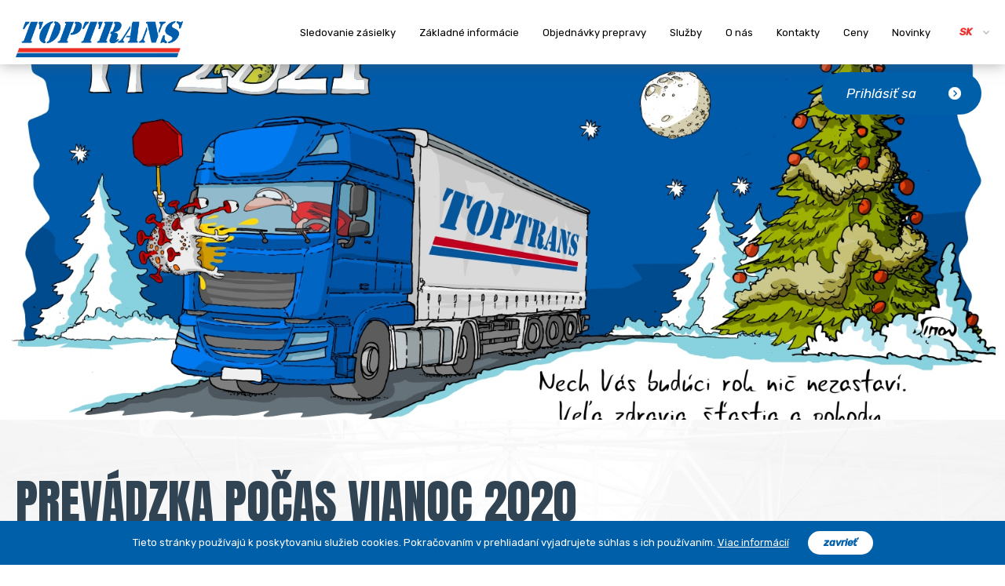

--- FILE ---
content_type: text/html; charset=utf-8
request_url: https://www.toptrans.cz/preprava/sk/novinka/75
body_size: 27375
content:
<!doctype html>
<html>

<head>
    <!-- Google Tag Manager -->
    <script>(function(w,d,s,l,i){w[l]=w[l]||[];w[l].push({'gtm.start':new Date().getTime(),event:'gtm.js'});var f=d.getElementsByTagName(s)[0],j=d.createElement(s),dl=l!='dataLayer'?'&l='+l:'';j.async=true;j.src='https://www.googletagmanager.com/gtm.js?id='+i+dl;f.parentNode.insertBefore(j,f);})(window,document,'script','dataLayer','GTM-P6DHV8D');</script>
    <!-- End Google Tag Manager -->
	<title>TOPTRANS</title>

	<meta charset="utf-8">
	<meta name="viewport" content="width=device-width, initial-scale=1, maximum-scale=1, user-scalable=no">
	<meta name="facebook-domain-verification" content="s5u42go7bg4dvaeap1lye9dcwra58v">

	<link href="https://fonts.googleapis.com/css?family=Rubik:400,400i,500,500i&amp;subset=latin-ext" rel="stylesheet">
	<link href="https://fonts.googleapis.com/css?family=Anton&amp;subset=latin-ext" rel="stylesheet">

	<link rel="stylesheet" type="text/css" href="/preprava/fontawesome/css/fontawesome-all.css">
	<link rel="stylesheet" type="text/css" href="/preprava/css/jquery-ui.min.css">
	<link rel="stylesheet" type="text/css" href="/preprava/css/jquery-ui.structure.min.css">
	<link rel="stylesheet" type="text/css" href="/preprava/css/jquery-ui.theme.min.css">
	<link rel="stylesheet" type="text/css" href="/preprava/css/slick.css">
	<link rel="stylesheet" type="text/css" href="/preprava/css/remodal.css">
	<link rel="stylesheet" type="text/css" href="/preprava/css/styles.css">
	<link rel="stylesheet" type="text/css" href="/preprava/css/colorbox.css">
	<link rel="stylesheet" type="text/css" href="/preprava/css/remodal-default-theme.css">
	<link rel="stylesheet" type="text/css" href="/preprava/css/global.css?v=2020100102">

	<link href="https://cdn.jsdelivr.net/npm/@mdi/font@4.x/css/materialdesignicons.min.css" rel="stylesheet">
	<!--<link href="https://cdn.jsdelivr.net/npm/vuetify@2.x/dist/vuetify.min.css" rel="stylesheet">-->

	<link crossorigin="anonymous" rel="stylesheet" href="/preprava/assets/front/752.37e6266c.css">
<link crossorigin="anonymous" rel="stylesheet" href="/preprava/assets/front/front.0c07d16c.css">


	<link href="/preprava/favicon.ico" rel="icon" type="image/x-icon">

	<!--[if lt IE 9]>
	<script src="/preprava/js/html5.js"></script>
	<![endif]-->

	<!-- Global site tag (gtag.js) - Google Analytics -->
	<script async src="https://www.googletagmanager.com/gtag/js?id=UA-151282720-1"></script>
	<script>
		window.dataLayer = window.dataLayer || [];
		function gtag(){dataLayer.push(arguments);}
		gtag('js', new Date());

		gtag('config', 'UA-151282720-1');
	</script>

	<style>
	.order-button{
		position: relative;
		top: -3px;
		padding: 10px;
		text-align: center;
		display: flex;
		width: 300px;
		background-color: #0049a9;
		border-radius: 5px;
	    font-style: italic;
	}
	</style>

	<style>
		.contact-people .text.no-photo {
			padding-left: 0 !important;
		}

		.row {
			margin: auto 0 auto 0;
		}

		.v-select {
			width: 270px;
			top: 4px;
		}

		.v-application--wrap {
			min-height: auto;
		}

		.vs__actions .clear {
			display: none;
		}

		.v-select .dropdown-toggle {
			min-height: 45px !important;
		}

		ul.dropdown-menu li {
			list-style: none !important;
			background: none;
			padding-left: 0;
		}

		ul.dropdown-menu li::before {
			display: none;
		}

		@media print {
			.no-print {
				display: none;
			}

			.section-text table td, .section-text table th {
				padding: 4px 4px !important;
				font-size: 11px !important;
				line-height: 12px !important;
			}
		}

		input:disabled, select:read-only {
			/*background: #ccc !important;*/
		}
	</style>
	<style type="text/css">
		@media (min-width: 1100px) {
			.homepage .video-cover {
				width: 100%;
			}

			.homepage header:not(.small) img.logo {
				display: block;
			}

			.homepage header:not(.small) .menu-link {
				/*color: #fff !important;*/
			}

			.homepage .video-cover.desktop iframe {
				width: 100%;
				aspect-ratio: 16/9;
			}

			.homepage .video-cover.mobile {
				display: none;
			}

			.homepage .video-cover.desktop {
				display: block;
			}
		}

		@media (max-width: 1100px) {
			.homepage .video-cover.mobile iframe {
				width: 100%;
				position: relative;
				margin-bottom: 82px;
				aspect-ratio: 1/1;
			}

			.homepage .video-cover.desktop {
				display: none;
			}
			.homepage .video-cover.mobile {
				display: block;
			}
			.homepage .cover-container {
				padding: 0;
			}

		}

		@media (max-width: 704px) {
			.homepage .video-cover.mobile iframe {
				width: 100%;
				top: 82px;
				position: relative;
				margin-bottom: 82px;
				aspect-ratio: 1/1;
			}
		}

		.section-intro.with-cover {
			background: #18172A;
			position: relative;
			top: -160px;
			margin-bottom: -170px;
			padding-bottom: 0;
		}
	</style>
	<script type="application/javascript">
		var baseUrl = "/preprava";
		var languageCode = 'sk';
		let allMarkers = [];
		let markerUrls = [];
		let allWindows = [];
		let map;
		let path;
	</script>


	<script src="/preprava/js/jquery-3.3.1.min.js" type="text/javascript"></script>
	<script src="https://cdnjs.cloudflare.com/ajax/libs/vue/2.6.10/vue.js"></script>
	<script src="https://cdn.jsdelivr.net/vee-validate/2.0.0-beta.21/vee-validate.min.js"></script>
	<script src="https://cdnjs.cloudflare.com/ajax/libs/vue-select/2.6.4/vue-select.js"></script>
	<script src="https://cdnjs.cloudflare.com/ajax/libs/axios/0.19.0/axios.min.js"></script>



</head>
<body>
<!-- Google Tag Manager (noscript) -->
<noscript><iframe src="https://www.googletagmanager.com/ns.html?id=GTM-P6DHV8D" height="0" width="0" style="display:none;visibility:hidden"></iframe></noscript>
<!-- End Google Tag Manager (noscript) -->
<div class="remodal-bg">

	<header class="no-print" style>


		<div class="top" style="background: rgba(255, 255, 255, 1) !important; box-shadow: 0px 0px 18px 0px rgba(87, 87, 87, 0.5);">
			<div class="container">
				<div class="left">
					<a href="/preprava/sk/"><img class="logo" src="/preprava/images/logo.png" alt=""></a>
				</div>
				<div class="right">
					<div class="language">
						<form action="/preprava/zmenit-jazyk?lang=sk_SK" method="post" id="frmLang">
							<fieldset>
								<label class="blind" for="language">Jazyk</label>
								<select onchange="$('#frmLang').submit();" name="lang" id="language">
									<option  value="cs_CZ">CZ</option>
									<option  selected value="sk_SK">SK</option>
									<option  value="en_US">EN</option>
								</select>
								<input type="hidden" name="url_sk_SK" value="https://www.toptrans.cz/preprava/sk/novinka/75">
								<input type="hidden" name="url_cs_CZ" value="https://www.toptrans.cz/preprava/cs/novinka/75">
								<input type="hidden" name="url_en_US" value="https://www.toptrans.cz/preprava/en/novinka/75">
							</fieldset>
						</form>
					</div>
					<a class="navigation-link-mobile" href="#">
						<span></span>
						<span></span>
						<span></span>
						<span></span>
					</a>
					<nav>
						<ul class="menu">
							<li >
								<a
										class="menu-link " href="/preprava/sk/na-teto-strance-muzete-sledovat-aktualni-stav-vasi-zasilky/">Sledovanie zásielky</a>
							</li>
							<li >
								<a
										class="menu-link " href="/preprava/sk/nejdulezitejsi-informace-o-zpusobu-objednani-doruceni-predani-a-pojisteni-vasich-zasilek/">Základné informácie</a>
									<ul class="submenu simple">
										<li><a class="submenu-link" href="/preprava/sk/nejdulezitejsi-informace-o-zpusobu-objednani-doruceni-predani-a-pojisteni-vasich-zasilek/">Ako objednať</a></li>
										<li><a rel="m_PageScroll2id"
											   class="submenu-link" href="/preprava/sk/nejdulezitejsi-informace-o-zpusobu-objednani-doruceni-predani-a-pojisteni-vasich-zasilek/#attachment1254">Obal a rozmery</a></li>
										<li><a rel="m_PageScroll2id"
											   class="submenu-link" href="/preprava/sk/nejdulezitejsi-informace-o-zpusobu-objednani-doruceni-predani-a-pojisteni-vasich-zasilek/#attachment1255">Prevzatie zásielok</a></li>
										<li><a rel="m_PageScroll2id"
											   class="submenu-link" href="/preprava/sk/nejdulezitejsi-informace-o-zpusobu-objednani-doruceni-predani-a-pojisteni-vasich-zasilek/#attachment1255">Doručenie zásielok</a></li>
										<li><a rel="m_PageScroll2id"
											   class="submenu-link" href="/preprava/sk/nejdulezitejsi-informace-o-zpusobu-objednani-doruceni-predani-a-pojisteni-vasich-zasilek/#attachment1255">Poistenie zásielok</a></li>
										<li><a rel="m_PageScroll2id"
											   class="submenu-link" href="/preprava/sk/nejdulezitejsi-informace-o-zpusobu-objednani-doruceni-predani-a-pojisteni-vasich-zasilek/#attachment1257">Prečo práve my</a></li>
										<li><a rel="m_PageScroll2id"
											   class="submenu-link" href="/preprava/sk/nejdulezitejsi-informace-o-zpusobu-objednani-doruceni-predani-a-pojisteni-vasich-zasilek/#attachment1257">Reklamácia zásielok</a></li>
									</ul>
							</li>
							<li >
								<a
										class="menu-link " href="/preprava/sk/moznosti-objednani-prepravy-u-spolecnosti-toptrans/">Objednávky prepravy</a>
							</li>
							<li >
								<a
										class="menu-link " href="/preprava/sk/sluzby/">Služby</a>
									<ul class="submenu simple">
										<li>
											<a
													class="submenu-link" href="/preprava/sk/vnitrostatni-dodaci-lhuta-zacina-plynout-v-18-hodin-dne-prevzeti-zasilky/">Vnútroštátna preprava</a>
										</li>
										<li>
											<a
													class="submenu-link" href="/preprava/sk/preprava-baliku-z-ceske-republiky-na-slovensko/">Preprava z CZ do SK</a>
										</li>
										<li>
											<a
													class="submenu-link" href="/preprava/sk/pozemni-letecke-a-namorni-prepravy-do-a-z-celeho-sveta-zajistuje-divize-spedice-toptrans/">Zahraničné prepravy</a>
										</li>
										<li>
											<a
													class="submenu-link" href="/preprava/sk/system-toptrans-umoznuje-prepravu-nebezpecneho-zbozi-ktere-je-dle-mezinarodni-dohody-adr-prepravovano-za-urcitych-podminek/">Preprava ADR</a>
										</li>
										<li>
											<a
													class="submenu-link" href="/preprava/sk/preprava-z-sk-do-cz/">Preprava z SK do CZ</a>
										</li>
											<li>
												<a href="https://www.toptrans.cz/skladovani/sk/skladovanie-chladeneho-a-nechladeneho-tovaru-poskytujeme-v-dvoch-skladovych-objektoch-s-kapacitou-20-000-m2/"
												   target="_blank" class="submenu-link">Skladovanie a logistika</a></li>
									</ul>
							</li>
							<li >
								<a
										class="menu-link " href="/preprava/sk/o-nas/">O nás</a>
							</li>
							<li  class="transport">
								<a
										class="menu-link " href="/preprava/sk/strediska/">Kontakty</a>
									<div class="submenu transport transport--sk" style="width=100% !important">
										<div class="container" style="padding: 30px 20px !important; background-size: auto 94%; !important; min-height: 360px !important; background-position: right center !important; background-repeat: no-repeat !important;">
<div class="sk">
    <h3>Depa SK</h3>
    <ul>
            <li><a class="submenu-link" href="/preprava/sk/distribucni-centrum/91">805 BRATISLAVA</a></li>
            <li><a class="submenu-link" href="/preprava/sk/distribucni-centrum/92">815 TRENČÍN</a></li>
            <li><a class="submenu-link" href="/preprava/sk/distribucni-centrum/93">825 NITRA</a></li>
            <li><a class="submenu-link" href="/preprava/sk/distribucni-centrum/94">835 ŽILINA</a></li>
            <li><a class="submenu-link" href="/preprava/sk/distribucni-centrum/95">855 BANSKÁ BYSTRICA</a></li>
            <li><a class="submenu-link" href="/preprava/sk/distribucni-centrum/96">885 POPRAD</a></li>
            <li><a class="submenu-link" href="/preprava/sk/distribucni-centrum/97">895 KOŠICE</a></li>
    </ul>
</div>
<div class="cz">
    <h3>Depa CZ</h3>
    <ul>
            <li><a class="submenu-link" href="/preprava/sk/distribucni-centrum/66">001 PRAHA, CENTRÁLA SYSTÉMU</a></li>
            <li><a class="submenu-link" href="/preprava/sk/distribucni-centrum/67">100 KRALUPY NAD VLTAVOU</a></li>
            <li><a class="submenu-link" href="/preprava/sk/distribucni-centrum/68">150 KOLÍN</a></li>
            <li><a class="submenu-link" href="/preprava/sk/distribucni-centrum/69">200 ČESKÉ BUDĚJOVICE</a></li>
            <li><a class="submenu-link" href="/preprava/sk/distribucni-centrum/70">250 STRAKONICE</a></li>
            <li><a class="submenu-link" href="/preprava/sk/distribucni-centrum/71">300 CHEB</a></li>
            <li><a class="submenu-link" href="/preprava/sk/distribucni-centrum/72">310 PLZEŇ</a></li>
            <li><a class="submenu-link" href="/preprava/sk/distribucni-centrum/73">350 HOŘOVICE</a></li>
            <li><a class="submenu-link" href="/preprava/sk/distribucni-centrum/74">400 LOVOSICE</a></li>
    </ul>
    <ul>
            <li><a class="submenu-link" href="/preprava/sk/distribucni-centrum/75">410 LIBEREC</a></li>
            <li><a class="submenu-link" href="/preprava/sk/distribucni-centrum/76">420 ÚSTÍ NAD LABEM</a></li>
            <li><a class="submenu-link" href="/preprava/sk/distribucni-centrum/77">450 MLADÁ BOLESLAV</a></li>
            <li><a class="submenu-link" href="/preprava/sk/distribucni-centrum/78">500 HRADEC KRÁLOVÉ II.</a></li>
            <li><a class="submenu-link" href="/preprava/sk/distribucni-centrum/79">510 HRADEC KRÁLOVÉ</a></li>
            <li><a class="submenu-link" href="/preprava/sk/distribucni-centrum/80">550 TRUTNOV</a></li>
            <li><a class="submenu-link" href="/preprava/sk/distribucni-centrum/81">600 BRNO</a></li>
            <li><a class="submenu-link" href="/preprava/sk/distribucni-centrum/82">610 UHERSKÉ HRADIŠTĚ</a></li>
            <li><a class="submenu-link" href="/preprava/sk/distribucni-centrum/83">620 HODONÍN</a></li>
    </ul>
    <ul>
            <li><a class="submenu-link" href="/preprava/sk/distribucni-centrum/84">650 TŘEBÍČ</a></li>
            <li><a class="submenu-link" href="/preprava/sk/distribucni-centrum/85">660 SVITAVY</a></li>
            <li><a class="submenu-link" href="/preprava/sk/distribucni-centrum/86">670 JIHLAVA</a></li>
            <li><a class="submenu-link" href="/preprava/sk/distribucni-centrum/87">700 OLOMOUC</a></li>
            <li><a class="submenu-link" href="/preprava/sk/distribucni-centrum/88">710 RAPOTÍN</a></li>
            <li><a class="submenu-link" href="/preprava/sk/distribucni-centrum/89">720 STUDÉNKA</a></li>
            <li><a class="submenu-link" href="/preprava/sk/distribucni-centrum/90">750 OSTRAVA</a></li>
    </ul>
</div>
										</div>
									</div>
							</li>
							<li >
								<a
										class="menu-link " href="/preprava/sk/vypocitejte-si-cenu-prepravy-vasi-zasilky/">Ceny</a>
							</li>
							<li >
								<a
										class="menu-link " href="/preprava/sk/novinky/">Novinky</a>
							</li>
							<li class="mobile-only"><a href="#" class="menu-link"><i
											class="fas fa-user"></i> Prihlásiť sa</a></li>
							<li class="mobile-only switch">
								<a href="https://www.toptrans.cz/preprava/sk/" class="menu-link short"><strong>Expresná preprava</strong></a>
								/
								<a href="https://www.toptrans.cz/skladovani/sk/" class="menu-link short"><strong>Skladovanie a logistika</strong></a>
							</li>
						</ul>
					</nav>
				</div>
			</div>
		</div>
		<div class="bottom">
			<div class="container">
			<div style="display: flex; flex-direction: row-reverse; justify-content: space-between; ">
				<div class="login-box" style="padding: 0; margin-bottom: 10px; margin-top: 10px; margin-right: 10px;">
					<a href="https://zp.toptrans.cz/sk/" target="_blank" class="button blue"><span>Prihlásiť sa</span></a>
				</div>
				</div>

			</div>
		</div>
	</header>

<section class="section-subpage-intro-img" style="background-image: url('\/preprava/data/2020-11-25-03-23-02-Toptrans-SK-1600\.jpg');">
	&nbsp;
</section>

<div class="page-bg"> <!-- Slouží pouze k tomu, aby se na pozadí stránky od horního konce dolů zobrazilo napůl průhledné pozadí, obrázek v css/images/bg-main.jpg -->

	<section class="section-text section-detail pt70">
		<div class="container">
			<h1>PREVÁDZKA POČAS VIANOC 2020</h1>
			<p class="date"><strong>10. 11. 2020</strong></p>
			<h3>Prev&aacute;dzkov&aacute; doba na na&scaron;ich dep&aacute;ch&nbsp;</h3>

<table align="center" border="0" cellpadding="1" cellspacing="1" style="width:60%">
	<thead>
		<tr>
			<th scope="row">Den</th>
			<th scope="col">SK</th>
			<th scope="col">CZ</th>
		</tr>
	</thead>
	<tbody>
		<tr>
			<td><strong>23.12.2020</strong></td>
			<td>8:00 - 18:00</td>
			<td>8:00 - 18:00</td>
		</tr>
		<tr>
			<td><strong>24.12.2020</strong></td>
			<td>8:00 - 10:00</td>
			<td>8:00 - 10:00</td>
		</tr>
		<tr>
			<td><strong>25.12.2020</strong></td>
			<td>zavřeno</td>
			<td>zavřeno</td>
		</tr>
		<tr>
			<td><strong>26.12.2020</strong></td>
			<td>zavřeno</td>
			<td>zavřeno</td>
		</tr>
		<tr>
			<td><strong>27.12.2020</strong></td>
			<td>zavřeno</td>
			<td>zavřeno</td>
		</tr>
		<tr>
			<td><strong>28.12.2020</strong></td>
			<td>8:00 - 18:00</td>
			<td>8:00 - 18:00</td>
		</tr>
		<tr>
			<td><strong>29.12.2020</strong></td>
			<td>8:00 - 18:00</td>
			<td>8:00 - 18:00</td>
		</tr>
		<tr>
			<td><strong>30.12.2020</strong></td>
			<td>8:00 - 18:00</td>
			<td>8:00 - 18:00</td>
		</tr>
		<tr>
			<td><strong>31.12.2020</strong></td>
			<td>8:00 - 15:00</td>
			<td>8:00 - 15:00</td>
		</tr>
		<tr>
			<td><strong>1.1.2021</strong></td>
			<td>zavřeno</td>
			<td>zavřeno</td>
		</tr>
		<tr>
			<td><strong>2.1.2021</strong></td>
			<td>zavřeno</td>
			<td>zavřeno</td>
		</tr>
	</tbody>
</table>

<p>&nbsp;</p>

<h3>Doručovanie z&aacute;sielok medzi sviatkami&nbsp;</h3>

<table align="center" border="0" cellpadding="1" cellspacing="1" style="width:60%">
	<thead>
		<tr>
			<th scope="col"><strong>Zvoz z&aacute;sielky</strong></th>
			<th scope="col">po SK</th>
			<th scope="col">SK - CZ 24h</th>
			<th scope="col">SK - CZ 48h</th>
		</tr>
	</thead>
	<tbody>
		<tr>
			<td><strong>22.12.2020</strong></td>
			<td>23.12.2020</td>
			<td>23.12.2020</td>
			<td>28.12.2020</td>
		</tr>
		<tr>
			<td><strong>23.12.2020</strong></td>
			<td>28.12.2020</td>
			<td>28.12.2020</td>
			<td>29.12.2020</td>
		</tr>
		<tr>
			<td><strong>28.12.2020</strong></td>
			<td>29.12.2020</td>
			<td>29.12.2020</td>
			<td>30.12.2020</td>
		</tr>
		<tr>
			<td><strong>29.12.2020</strong></td>
			<td>30.12.2020</td>
			<td>30.12.2020</td>
			<td>4.1.2021</td>
		</tr>
		<tr>
			<td><strong>30.12.2020</strong></td>
			<td>4.1.2021</td>
			<td>4.1.2021</td>
			<td>5.1.2021</td>
		</tr>
	</tbody>
</table>

<p>&nbsp;</p>

<p>SK - CZ 24h. regi&oacute;ny Bratislava, Nitra, Trenč&iacute;n</p>

<p>SK - CZ 48h. regi&oacute;ny Žilina,&nbsp;B.Bystrica, Poprad, Ko&scaron;ice</p>

<p>Dňa&nbsp;24.12. a 31.12. s&uacute; možn&eacute; na dep&aacute;ch iba osobn&eacute; odbery.</p>

			<a class="button blue-transparent" href="/preprava/sk/novinky/">Vrátiť sa späť</a>
		</div>
	</section>

	<section class="section-news other-news text-center js-animate">
		<div class="container">
			<h2>Ďalšie novinky</h2>
			<div class="slider-news">
				<a class="box" href="/preprava/sk/novinka/223">
					<div class="inner">
						<div class="img" style="background-image: url('\/preprava/data/w315h160_2025-12-15-12-31-04-Snimek-obrazovky-2025-12-15-123025\.jpg')">&nbsp;</div>
						<div class="text">
							<h3>VIANOČNÉ PRIANIE</h3>
							<p></p>
							<div class="bottom">
								<span class="date">15.12. 2025</span>
								<span class="more red">Viac informácií</span>
							</div>
						</div>
					</div>
				</a>
				<a class="box" href="/preprava/sk/novinka/221">
					<div class="inner">
						<div class="img" style="background-image: url('\/preprava/data/w315h160_2025-11-10-11-09-34-cover1\.jpg')">&nbsp;</div>
						<div class="text">
							<h3>PREVÁDZKA POČAS VIANOC 2025</h3>
							<p>Tu nájdete informácie o prevádzke o vianočných sviatkoch.</p>
							<div class="bottom">
								<span class="date">10.11. 2025</span>
								<span class="more red">Viac informácií</span>
							</div>
						</div>
					</div>
				</a>
				<a class="box" href="/preprava/sk/novinka/219">
					<div class="inner">
						<div class="img" style="background-image: url('\/preprava/data/w315h160_2025-11-03-10-09-28-svatky\.jpg')">&nbsp;</div>
						<div class="text">
							<h3>ŠTÁTNY SVIATOK V SK a CZ (17.11.2025)</h3>
							<p>Doručovanie o štátným sviatku 17.11.2025</p>
							<div class="bottom">
								<span class="date">3.11. 2025</span>
								<span class="more red">Viac informácií</span>
							</div>
						</div>
					</div>
				</a>
				<a class="box" href="/preprava/sk/novinka/217">
					<div class="inner">
						<div class="img" style="background-image: url('\/preprava/data/w315h160_2025-10-08-03-22-36-ceska-vlajka\.jpg')">&nbsp;</div>
						<div class="text">
							<h3>ŠTÁTNY SVIATOK V CZ (28.10.2025)</h3>
							<p>Tu nájdete informácie o prevádzke a dodávkach počas štátneho sviatku v CZ (28.10.2025).</p>
							<div class="bottom">
								<span class="date">8.10. 2025</span>
								<span class="more red">Viac informácií</span>
							</div>
						</div>
					</div>
				</a>
			</div>
		</div>
	</section>

</div>
	<div class="cookies no-print">
		<p>
			Tieto stránky používajú k poskytovaniu služieb cookies. Pokračovaním v prehliadaní vyjadrujete súhlas s ich používaním.
			<a href="https://policies.google.com/technologies/cookies?hl=sk">Viac informácií</a></p>
		<a href="#" class="button js-close-cookies">zavrieť</a>
	</div>

	<footer class="no-print">
		<div class="top">
			<div class="container" style="padding-top: 58px !important; padding-bottom: 10px !important;">
				<div class="row" style="display: block;">
					<div class="col">
						<h3>Mapa webu</h3>
						<ul>
							<li><a href="/preprava/sk/">Domov</a></li>
							<li>
								<a href="/preprava/sk/na-teto-strance-muzete-sledovat-aktualni-stav-vasi-zasilky/">Sledovanie zásielky</a></li>
							<li>
								<a href="/preprava/sk/nejdulezitejsi-informace-o-zpusobu-objednani-doruceni-predani-a-pojisteni-vasich-zasilek/">Základné informácie</a></li>
							<li>
								<a href="/preprava/sk/moznosti-objednani-prepravy-u-spolecnosti-toptrans/">Objednávky prepravy</a></li>
							<li>
								<a href="/preprava/sk/sluzby/">Služby</a></li>
							<li>
								<a href="/preprava/sk/o-nas/">O nás</a></li>
							<li>
								<a href="/preprava/sk/strediska/">Kontakty</a></li>
							<li>
								<a href="/preprava/sk/vypocitejte-si-cenu-prepravy-vasi-zasilky/">Ceny</a></li>
							<li>
								<a href="/preprava/sk/novinky/">Novinky</a></li>
						</ul>
					</div>
					<div class="col">
						<h3>Dôležité informácie</h3>
						<ul>
							<li><a href="/preprava/sk/ochrana-osobnich-udaju-ve-spolecnosti-toptrans-eu-a-s/">GDPR</a></li>
							<li><a href="/preprava/sk/ke-stazeni/">Na stiahnutie</a></li>
							<li><a href="/preprava/sk/kariera/">Kariéra</a></li>
							<li><a href="/preprava/sk/faq/">FAQ</a></li>
						</ul>
					</div>
				</div>
				<div style="margin: auto 0 auto 0;">
					<div class="col">
							<h3>Zákaznícky program</h3>
							<ul>
								<li><a target="_blank" href="https://zp.toptrans.cz/sk/">Prihlásiť sa</a></li>
							</ul>
					</div>
					<div class="col">
						<h3>Rýchly kontakt</h3>
						<p>
							<a href="tel:+421 901 717 364" class="phone">+421 901 717 364</a><br>
							<a href="mailto:" class="email"></a>
						</p>
					</div>
					<div class="col last">
						<h3>Sledujte nás</h3>
						<div class="social">
							<a href="https://www.facebook.com/Toptrans-EU-as-503060189891738/" target="_blank"><i class="fab fa-facebook-f"></i></a>
						</div>
					</div>
				</div>
			</div>
		</div>
		<div class="bottom">
			<div class="container">
				<div class="half left">
					<p>© 2003-2026 TOPTRANS EU Všetky práva vyhradené.</p>
				</div>
				<div class="half right">
					<a href="#"><img src="/preprava/images/logo-white.png" alt=""></a>
				</div>
			</div>
		</div>
	</footer>


	<div class="remodal" data-remodal-id="popup">
		<button data-remodal-action="close" class="remodal-close"></button>
		<h2>TOPTRANS EU, a.s.</h2>
		<p><strong>TOPTRANS EU, a.s. patří v České republice a na Slovensku k nejvýznamnějším společnostem v oblasti
				poskytování expresní přepravy zásilek a logistických řešení.</strong>
			<br><br>Historie společnosti TOPTRANS sahá do roku 1993, kdy zahájila svou činnost. Přepravní a logistická
			řešení, která nabízíme našim klientům přizpůsobujeme jejich požadavkům a představují spolehlivé, nákladově
			efektivní a technologicky inovativní řešení.</p>
		<a data-remodal-action="close" class="button blue-transparent" href="#"><span>Zavřít</span></a>
	</div>

	<div class="remodal" data-remodal-id="form-sent">
		<button data-remodal-action="close" class="remodal-close"></button>
		<h2>Vaše zpráva byla odeslána.
		</h2>
		<p><strong>Děkujeme. Brzy Vás budeme kontaktovat.</strong><br>Tým TOPTRANS</p>
		<a data-remodal-action="close" class="button blue-transparent" href="#"><span>Zavřít</span></a>
	</div>

</div>

<script src="/preprava/js/jquery-ui.min.js" type="text/javascript"></script>
<script src="/preprava/js/jquery.malihu.PageScroll2id.js" type="text/javascript"></script>
<script src="/preprava/js/jquery.colorbox.js" type="text/javascript"></script>
<script src="/preprava/js/remodal.js" type="text/javascript"></script>
<script src="/preprava/js/slick.min.js" type="text/javascript"></script>
<script src="/preprava/js/numscroller-1.0.js" type="text/javascript"></script>

<script crossorigin="anonymous" src="/preprava/assets/front/runtime.78fc9f8f.js"></script>
<script crossorigin="anonymous" src="/preprava/assets/front/752.616d8699.js"></script>
<script crossorigin="anonymous" src="/preprava/assets/front/front.439af75f.js"></script>

<!-- re-Captcha -->
<script src='https://www.google.com/recaptcha/api.js'></script>
<script src="https://challenges.cloudflare.com/turnstile/v0/api.js" async defer></script>
<script src="https://maps.googleapis.com/maps/api/js?sensor=false&key=AIzaSyAQgv9wNFgv4t9ux67hR1dBqZywTuPNUvY"></script>
<script src="/preprava/js/richmarker.js" type="text/javascript"></script>
<script src="/preprava/js/global.js?v=2020100102" type="text/javascript"></script>
<script src="/preprava/js/netteForms.js?v=2020100102" type="text/javascript"></script>


<script type="text/javascript">
	$(function () {
		$('.js-close-cookies').click(function () {
			var date = new Date();
			date.setFullYear(date.getFullYear() + 10);
			document.cookie = 'eu-cookies=1; path=/; expires=' + date.toGMTString();
			$('.cookies').hide();
		});

		$('.close-blue-line').click(function () {

			$('.blue-alert').hide();
			$('body').removeClass('visible-alert');

			var date = new Date();
			date.setFullYear(date.getFullYear() + 10);
			document.cookie = 'blue-line-closed=1; path=/; expires=' + date.toGMTString();
		});
	});
</script>


</body>

</html>



--- FILE ---
content_type: text/css
request_url: https://www.toptrans.cz/preprava/css/styles.css
body_size: 731
content:
.button.red {
    background: #ff3b18;
    border: 2px solid transparent;
  }
.button.red:hover {
    background: transparent;
    color: #ff3b18;
    border-color: #ff3b18;
}
.button.red:hover span {
    background-image: url("./images/arrow-red.png");
}
header .website-switch a .text {
    margin-top: 0;
    z-index: 1;
}
.container {
    max-width: 1370px !important;
    padding: 0 20px !important;
    margin: 0 auto !important;
    min-height: 1% !important;
    position: relative;
}
.wrap-info{
    gap: 5px;
}
@media (min-width: 960px){
    .container {
        max-width: 1370px;
    }
    .wrap-info {
        gap: 75px;
    }
}

@media (max-width: 500px){
    .wrap-info {
        gap: 150px;
    }
}

--- FILE ---
content_type: text/css
request_url: https://www.toptrans.cz/preprava/css/global.css?v=2020100102
body_size: 106313
content:
/* Imports */
/* Toptrans */
html,
body,
form,
p,
ul,
ol,
li,
dl,
dt,
dd,
h1,
h2,
h3,
h4,
h5,
div,
hr,
input,
fieldset,
button {
  margin: 0px;
  padding: 0px;
}
/* Global settings */
.blind,
hr {
  display: none !important;
}
fieldset,
a,
a img {
  border: none;
  outline: none;
}
input,
textarea {
  outline: none;
  display: block;
  resize: none;
}
select,
button,
input,
textarea {
  font-family: 'Rubik', sans-serif;
}
button {
  outline: none;
  cursor: pointer;
}
.animated-new {
  -webkit-animation-duration: 1s;
  animation-duration: 1s;
  -webkit-animation-fill-mode: both;
  animation-fill-mode: both;
}
/* Layout */
* {
  box-sizing: border-box;
  -moz-box-sizing: border-box;
  -webkit-box-sizing: border-box;
}
body {
  font-family: 'Rubik', sans-serif;
}
@media (max-width: 1020px) {
}
section {
  width: 100%;
  clear: both;
  min-height: 1%;
  position: relative;
  /*margin-bottom: 95px;*/
  margin-bottom: 70px;
}
section:after {
  content: ".";
  display: block;
  clear: both;
  visibility: hidden;
  overflow: hidden;
  height: 0;
}
@media (max-width: 1020px) {
  section {
    /*margin-bottom: 70px;*/
    margin-bottom: 30px;
  }
}
section.row {
  min-height: 1%;
  width: 100%;
  clear: both;
}
section.row:after {
  content: ".";
  display: block;
  clear: both;
  visibility: hidden;
  overflow: hidden;
  height: 0;
}
.page-bg {
  width: 100%;
  min-height: 1%;
  clear: both;
  background: url("./images/bg-main.jpg") center top no-repeat;
  background-size: 100% auto;
}
.page-bg:after {
  content: ".";
  display: block;
  clear: both;
  visibility: hidden;
  overflow: hidden;
  height: 0;
}
@media (max-width: 1500px) {
  .page-bg {
    background-size: 1510px auto;
  }
}
.pt0 {
  padding-top: 0 !important;
}
.pt10 {
  padding-top: 10px !important;
}
.pt20 {
  padding-top: 20px !important;
}
.pt30 {
  padding-top: 30px !important;
}
.pt40 {
  padding-top: 40px !important;
}
.pt50 {
  padding-top: 50px !important;
}
.pt60 {
  padding-top: 60px !important;
}
.pt70 {
  padding-top: 70px !important;
}
.pt80 {
  padding-top: 80px !important;
}
.pt90 {
  padding-top: 90px !important;
}
.mb0 {
  margin-bottom: 0 !important;
}
.mb10 {
  margin-bottom: 10px !important;
}
.mb20 {
  margin-bottom: 20px !important;
}
.mb30 {
  margin-bottom: 30px !important;
}
.mb40 {
  margin-bottom: 40px !important;
}
.mb50 {
  margin-bottom: 50px !important;
}
.mb60 {
  margin-bottom: 60px !important;
}
.mb70 {
  margin-bottom: 70px !important;
}
.mb80 {
  margin-bottom: 80px !important;
}
.mb90 {
  margin-bottom: 90px !important;
}
.half {
  width: 50%;
}
.half img {
  display: block;
  max-width: 90%;
  margin: 0 auto;
}
.half.left {
  float: left;
  padding-right: 25px;
}
.half.right {
  float: right;
  padding-left: 25px;
}
@media (max-width: 1020px) {
  .half {
    width: 100%;
  }
  .half.left {
    float: none;
    padding-right: 0;
  }
  .half.right {
    float: none;
    padding-top: 40px !important;
    padding-left: 0;
  }
}
.one-third {
  width: 33.333%;
  float: left;
}
.one-third.left {
  padding-right: 14px;
}
.one-third.middle {
  padding-left: 7px;
  padding-right: 7px;
}
.one-third.right {
  padding-left: 14px;
}
@media (max-width: 1020px) {
  .one-third {
    width: 100%;
    float: none;
  }
  .one-third.left {
    padding-right: 0;
  }
  .one-third.middle {
    padding-left: 0;
    padding-right: 0;
  }
  .one-third.right {
    padding-left: 0;
  }
}
.container {
  max-width: 1370px;
  padding: 0 20px;
  margin: 0 auto;
  min-height: 1%;
  position: relative;
}
.container:after {
  content: ".";
  display: block;
  clear: both;
  visibility: hidden;
  overflow: hidden;
  height: 0;
}
.text-center {
  text-align: center;
}
.text-left {
  text-align: left;
}
.text-right {
  text-align: right;
}
.js-animate {
  visibility: hidden;
}
.js-animate.animated-new {
  visibility: visible;
}
@-webkit-keyframes fadeIn {
  0% {
    opacity: 0;
  }
  100% {
    opacity: 1;
  }
}
@keyframes fadeIn {
  0% {
    opacity: 0;
  }
  100% {
    opacity: 1;
  }
}
.fadeIn {
  -webkit-animation-name: fadeIn;
  animation-name: fadeIn;
}
span.date,
p.date {
  display: block;
  clear: both;
  margin-bottom: 12px;
  font-size: 16px;
  font-weight: bold;
  color: #bebebe;
}
a.more,
span.more {
  clear: both;
  display: inline-block;
  font-weight: 500;
  color: #005fa9;
  font-size: 14px;
  font-style: italic;
  padding-right: 30px;
  background: url("./images/button.png") right center no-repeat;
  background-size: 16px 16px;
  text-decoration: none;
}
a.more:hover,
span.more:hover {
  text-decoration: none;
}
a.more.red,
span.more.red {
  color: #ec312e;
  background: url("./images/arrow-red.png") right center no-repeat;
  background-size: 16px 16px;
}
img {
  max-width: 100%;
}
h1,
h2 {
  font-size: 75px;
  clear: both;
  margin-bottom: 30px;
  line-height: 90px;
  color: #304454;
  font-family: 'Anton', sans-serif;
  font-weight: normal;
}
h1 .small,
h2 .small {
  clear: both;
  font-family: 'Rubik', sans-serif;
  line-height: 30px;
  padding-bottom: 16px;
  display: block;
  font-weight: normal;
  color: #a7a7a7;
  font-size: 20px;
}
@media (max-width: 1020px) {
  h1,
  h2 {
    font-size: 50px;
    line-height: 60px;
  }
}
h3 {
  font-size: 20px;
  clear: both;
  margin-bottom: 14px;
  line-height: 27px;
  color: #000000;
  font-weight: bold;
}
.section-text h3 {
  font-size: 35px;
  clear: both;
  margin-bottom: 20px;
  line-height: 45px;
  color: #304454;
  font-family: 'Anton', sans-serif;
  font-weight: normal;
}
@media (max-width: 1020px) {
  .section-text h3 {
    font-size: 30px;
    line-height: 40px;
  }
}
.section-text h4 {
  clear: both;
  margin-bottom: 17px;
  font-size: 30px;
  line-height: 40px;
  color: #304454;
  font-family: 'Anton', sans-serif;
  font-weight: normal;
}
@media (max-width: 1020px) {
  .section-text h4 {
    font-size: 25px;
    line-height: 35px;
  }
}
p {
  color: #7f7f7f;
  margin-bottom: 24px;
  font-size: 15px;
  line-height: 24px;
}
p strong {
  font-weight: bold;
  color: #304454;
}
p a {
  color: #ec312e;
}
p a:hover {
  text-decoration: none;
}
section ul,
section ol {
  margin-bottom: 25px;
  clear: both;
  padding: 0 0;
}
section ul li,
section ol li {
  margin-bottom: 6px;
  font-size: 15px;
  line-height: 24px;
  padding-left: 20px;
  position: relative;
  color: #7f7f7f;
}
section ul li:before,
section ol li:before {
  display: block;
  content: '';
  position: absolute;
  width: 6px;
  height: 7px;
  left: 0;
  top: 8px;
  background: url("./images/list-blue.png") center center no-repeat;
  background-size: 100% 100%;
}
section ul li strong,
section ol li strong {
  font-weight: bold;
  color: #304454;
}
section ul li a,
section ol li a {
  color: #ec312e;
}
section ul li a:hover,
section ol li a:hover {
  text-decoration: none;
}
section ul {
  list-style: none;
}
section ol {
  text-align: right;
  padding-left: 20px;
}
section ol li {
  text-align: left;
  padding-left: 8px;
}
section ol li:before {
  display: none;
}
.buttons {
  text-align: center;
}
.buttons .button {
  margin: 10px 15px;
}
.button {
  display: inline-block;
  text-decoration: none;
  color: #fff;
  font-weight: normal;
  font-size: 17px;
  font-style: italic;
  text-align: center;
  background: #005fa9;
  outline: none;
  padding-right: 20px;
  padding-left: 30px;
  height: 54px;
  line-height: 50px;
  border-radius: 27px;
  border: 2px solid transparent;
}
.button span {
  display: inline-block;
  padding-right: 50px;
  text-align: left;
  min-width: 150px;
  background: url("./images/button.png") 97% center no-repeat;
  background-size: 16px 16px;
}
.button.transparent {
  border: 2px solid #fff;
  background: transparent;
}
.button.transparent:hover {
  background: #fff;
}
.button.transparent:hover span {
  color: #005fa9;
}
.button.blue-transparent {
  border: 2px solid #005fa9;
  background: transparent;
  color: #005fa9;
}
.button.blue-transparent span {
  background-image: url("./images/arrow-blue.png");
}
.button.blue-transparent:hover {
  background: #005fa9;
}
.button.blue-transparent:hover span {
  color: #fff;
  background-image: url("./images/button.png");
}
.button.blue {
  background: #005fa9;
  border: 2px solid transparent;
}
.button.blue:hover {
  background: transparent;
  color: #005fa9;
  border-color: #005fa9;
}
.button.blue:hover span {
  background-image: url("./images/arrow-blue.png");
}
.button.dark-blue {
  background: #1b3c57;
}
.button.long {
  line-height: 22px;
  padding: 15px 30px;
  height: auto;
  text-align: center !important;
}
.button.long:before,
.button.long:after {
  display: none !important;
}
.section-text table {
  border-spacing: 0;
  width: 100%;
}
.section-text table tr td:first-of-type,
.section-text table tr th:first-of-type {
  text-align: left;
  padding-left: 0;
  padding-right: 10px;
}
.section-text table tr td:nth-child(odd),
.section-text table tr th:nth-child(odd) {
  background: none;
}
.section-text table tr td:nth-child(even),
.section-text table tr th:nth-child(even) {
  background: rgba(0, 95, 169, 0.05);
}
.section-text table td,
.section-text table th {
  padding: 25px 10px;
  border-bottom: 1px solid #dedede;
  font-size: 12px;
  line-height: 17px;
  font-weight: normal;
  text-align: center;
}
.section-text table td p,
.section-text table th p {
  font-size: 12px;
  line-height: 17px;
  color: #7f7f7f;
  margin-bottom: 0;
}
.section-text table td strong,
.section-text table th strong,
.section-text table td h3,
.section-text table th h3 {
  clear: both;
  margin-bottom: 8px;
  color: #304454;
  font-weight: 500;
  line-height: 18px;
  font-size: 16px;
}
.section-text table th {
  font-family: 'Anton', sans-serif;
  font-size: 20px;
  line-height: 26px;
  color: #304454;
  font-weight: normal;
  padding: 25px 25px;
}
@media (max-width: 1020px) {
  .section-text table th {
    padding: 25px 10px;
  }
}
.section-text table .yes {
  text-align: left;
  text-indent: -1000px;
  display: block;
  overflow: hidden;
  background: url("./images/check.png") center center no-repeat;
  width: 19px;
  height: 16px;
  background-size: 100% 100%;
  margin: 0 auto;
}
.section-text table .no {
  text-align: left;
  text-indent: -1000px;
  display: block;
  overflow: hidden;
  background: #ced3d7;
  width: 19px;
  height: 2px;
  margin: 0 auto;
}
form label {
  color: #000000;
  clear: both;
  font-size: 16px;
  width: 100%;
  display: block;
  font-weight: 500;
  margin-bottom: 11px;
  padding: 0 5px;
}
form select {
  -webkit-appearance: none;
  -moz-appearance: none;
  appearance: none;
}
form input[type="text"],
form input[type="number"],
form input[type="email"],
form input[type="password"],
form select,
form textarea {
  height: 48px;
  line-height: 51px;
  border-radius: 24px;
  background-color: #fff;
  outline: none;
  font-size: 15px;
  color: #000;
  display: block;
  width: 100%;
  border: 1px solid #e6e6e6;
  padding: 0 22px;
}
form select {
  background-image: url("./images/select.png");
  background-position: 90% center;
  background-size: 8px 5px;
  line-height: 48px;
  background-repeat: no-repeat;
}
form .datepicker {
  background: #fff url("./images/date.png") 89% center no-repeat;
  background-size: 18px 18px;
}
/* Alert */
.blue-alert {
  position: relative;
  clear: both;
  line-height: 28px;
  top: 0;
  left: 0;
  width: 100%;
  background: #005fa9;
  text-align: center;
}
.blue-alert * {
  color: #fff;
}
.blue-alert .container {
  height: 28px;
  line-height: 28px;
  max-width: 100%;
  padding: 0 10px;
  vertical-align: middle;
}
@media (max-width: 1020px) {
  .blue-alert .container {
    height: 70px;
    line-height: 70px;
  }
}
.blue-alert p {
  display: inline-block;
  vertical-align: middle;
  font-size: 13px;
  line-height: 16px;
  margin: 0 0;
  position: relative;
  top: -1px;
  padding: 0 0;
}
.blue-alert p strong {
  font-style: normal;
}
.blue-alert .close {
  display: inline-block;
  text-align: left;
  overflow: hidden;
  text-indent: -1000px;
  width: 14px;
  height: 14px;
  background: url("./images/close.png") center center no-repeat;
  background-size: 100% 100%;
  position: relative;
  top: 2px;
  margin-left: 5px;
}
/* Header */
header {
  position: absolute;
  top: 0;
  left: 0;
  z-index: 9999;
  width: 100%;
  -webkit-transition: all 400ms;
  -moz-transition: all 400ms;
  -ms-transition: all 400ms;
  -o-transition: all 400ms;
  transition: all 400ms;
}
header .website-switch {
  display: block;
  clear: both;
  float: none;
  left: 0;
  min-height: 1%;
  width: 100%;
  margin-top: 15px;
  z-index: 100;
}
header .website-switch:after {
  content: ".";
  display: block;
  clear: both;
  visibility: hidden;
  overflow: hidden;
  height: 0;
}
@media (max-width: 1100px) {
  header .website-switch {
    display: none;
  }
}
@media (max-width: 767px) {
  header .website-switch {
    top: 450px;
  }
}
header .website-switch a {
  float: right;
  clear: none;
  margin-left: 15px;
  display: block;
  font-style: italic;
  text-decoration: none;
  font-size: 16px;
  color: #005fa9;
  font-weight: 500;
  margin-bottom: 5px;
  height: 55px;
  position: relative;
  min-height: 1%;
  -webkit-transition: all 400ms;
  -moz-transition: all 400ms;
  -ms-transition: all 400ms;
  -o-transition: all 400ms;
  transition: all 400ms;
}
header .website-switch a:after {
  content: ".";
  display: block;
  clear: both;
  visibility: hidden;
  overflow: hidden;
  height: 0;
}
header .website-switch a .icon {
  -webkit-transition: all 400ms;
  -moz-transition: all 400ms;
  -ms-transition: all 400ms;
  -o-transition: all 400ms;
  transition: all 400ms;
  display: block;
  width: 55px;
  height: 55px;
  border-radius: 50%;
  float: left;
  position: relative;
  z-index: 10;
  background: rgba(194, 38, 43, 0.6);
}
header .website-switch a .icon:before {
  width: 100%;
  height: 100%;
  position: absolute;
  top: 0;
  left: 0;
  content: '';
  display: block;
}
header .website-switch a .text {
  opacity: 0;
  -webkit-transition: all 400ms;
  -moz-transition: all 400ms;
  -ms-transition: all 400ms;
  -o-transition: all 400ms;
  transition: all 400ms;
  width: 150px;
  background-color: #fff;
  color: #777;
  border: 1px solid #dedede;
  font-size: 13px;
  padding: 5px 10px;
  font-weight: normal;
  text-align: center;
  border-radius: 6px;
  /* Position the tooltip text - see examples below! */
  position: absolute;
  z-index: 1;
  top: 100%;
  left: 50%;
  margin-top: 10px;
  margin-left: -75px;
}
header .website-switch a.switch1 .icon:before {
  background: url("./images/switch1.png") center center no-repeat;
  background-size: 38px 25px;
}
header .website-switch a.switch2 .icon:before {
  background: url("./images/switch2.svg") center center no-repeat;
  background-size: 50px 50px;
}
header .website-switch a:hover .icon {
  background: #ec312e;
}
header .website-switch a:hover .text {
  opacity: 1;
}
header .top {
  min-height: 1%;
  clear: both;
  width: 100%;
  height: 82px;
  position: relative;
}
header .top:after {
  content: ".";
  display: block;
  clear: both;
  visibility: hidden;
  overflow: hidden;
  height: 0;
}
header .top * {
  -webkit-transition: all 400ms;
  -moz-transition: all 400ms;
  -ms-transition: all 400ms;
  -o-transition: all 400ms;
  transition: all 400ms;
}
header .top .container {
  position: static;
}
header .top .container:before {
  position: absolute;
  display: none;
  content: "";
  height: 41px;
  width: 410px;
  top: 100%;
  left: 0;
  background: url("./images/bg-header.png") right top no-repeat;
}
header .top .bg {
  display: none;
  position: absolute;
  left: 0;
  top: 100%;
  background: #fff;
  width: 34vw;
  height: 41px;
}
@media (max-width: 2200px) {
  header .top .bg {
    width: 27vw;
  }
}
@media (max-width: 1920px) {
  header .top .bg {
    width: 20vw;
  }
}
@media (max-width: 1100px) {
  header .top .container:before {
    display: none !important;
  }
  header .top .bg {
    display: none;
  }
}
header .bottom {
  min-height: 1%;
  clear: both;
  width: 100%;
  background: none;
  text-align: right;
}
header .bottom:after {
  content: ".";
  display: block;
  clear: both;
  visibility: hidden;
  overflow: hidden;
  height: 0;
}
@media (max-width: 1100px) {
  header .bottom {
    margin: 0 0;
  }
}
header .bottom .button:hover {
  background-color: #fff;
}
header .logo {
  float: left;
  display: block;
  height: 46px;
  margin-top: 36px;
  position: relative;
  top: -9px;
}
@media (max-width: 1100px) {
  header .logo {
    height: 30px;
    margin-top: 27px;
    top: 0;
  }
}
header .left {
  min-height: 1%;
  display: inline-block;
  float: left;
  position: relative;
}
header .left:after {
  content: ".";
  display: block;
  clear: both;
  visibility: hidden;
  overflow: hidden;
  height: 0;
}
header .right {
  min-height: 1%;
  display: inline-block;
  float: right;
}
header .right:after {
  content: ".";
  display: block;
  clear: both;
  visibility: hidden;
  overflow: hidden;
  height: 0;
}
header .login-box {
  float: none;
  min-height: 1%;
}
@media (max-width: 1100px) {
  header .login-box {
    display: none;
  }
}
header .login-box:after {
  content: ".";
  display: block;
  clear: both;
  visibility: hidden;
  overflow: hidden;
  height: 0;
}
header .show-search-mobile {
  display: none;
  width: 22px;
  height: 82px;
  background: transparent url("./images/search.png") center center no-repeat;
  background-size: 22px 22px;
  -webkit-transition: all 400ms;
  -moz-transition: all 400ms;
  -ms-transition: all 400ms;
  -o-transition: all 400ms;
  transition: all 400ms;
  text-align: left;
  float: left;
  margin-right: 55px;
  margin-left: 24px;
  text-indent: -1000px;
  overflow: hidden;
}
@media (max-width: 1100px) {
  header .show-search-mobile {
    display: block;
  }
}
header .search-box {
  float: right;
  width: 405px;
  max-width: 100%;
  margin-right: 60px;
}
@media (max-width: 1150px) {
  header .search-box {
    margin-right: 30px;
    width: 340px;
  }
}
@media (max-width: 1100px) {
  header .search-box {
    display: none;
    width: 96%;
    margin: 0 0;
    position: absolute;
    top: 100%;
    left: 2%;
    margin-top: 10px;
  }
  header .search-box.active {
    display: block;
  }
}
header .search-box form {
  min-height: 1%;
  position: relative;
  width: 100%;
}
header .search-box form:after {
  content: ".";
  display: block;
  clear: both;
  visibility: hidden;
  overflow: hidden;
  height: 0;
}
header .search-box input {
  display: block;
  width: 100%;
  border: none;
  outline: none;
  font-size: 14px;
  color: #000;
  background: #fff;
  background-size: 20px 20px;
  padding-left: 30px;
  padding-right: 65px;
  height: 54px;
  line-height: 50px;
  font-style: italic;
  border-radius: 27px;
}
header .search-box button {
  width: 54px;
  height: 54px;
  border: none;
  outline: none;
  position: absolute;
  top: 0px;
  right: 6px;
  background: transparent url("./images/search.png") center center no-repeat;
  background-size: 15px 15px;
  -webkit-transition: all 400ms;
  -moz-transition: all 400ms;
  -ms-transition: all 400ms;
  -o-transition: all 400ms;
  transition: all 400ms;
  text-align: left;
  text-indent: -1000px;
  overflow: hidden;
}
header .search-box ::-webkit-input-placeholder {
  /* Chrome/Opera/Safari */
  color: #010101;
}
header .search-box ::-moz-placeholder {
  /* Firefox 19+ */
  color: #010101;
}
header .search-box :-ms-input-placeholder {
  /* IE 10+ */
  color: #010101;
}
header .search-box :-moz-placeholder {
  /* Firefox 18- */
  color: #010101;
}
header .language {
  margin-left: 20px;
  float: right;
  clear: none;
  margin-top: 21px;
}
header .language select {
  -webkit-appearance: none;
  -moz-appearance: none;
  appearance: none;
  border: none;
  outline: none;
  height: 40px;
  color: #ec312e;
  font-style: italic;
  line-height: 40px;
  display: block;
  font-size: 13px;
  font-weight: bold;
  width: 38px;
  padding: 0 0;
  background: transparent url("./images/select.png") right center no-repeat;
  background-size: 8px 5px;
}
@media (max-width: 1100px) {
  header .language {
    float: left;
    margin-left: 0;
    margin-right: 50px;
  }
}
header .navigation-link-mobile {
  display: none;
}
header nav {
  width: auto;
  display: block;
  float: right;
  clear: none;
  min-height: 1%;
}
header nav:after {
  content: ".";
  display: block;
  clear: both;
  visibility: hidden;
  overflow: hidden;
  height: 0;
}
header nav .menu {
  min-height: 1%;
  list-style: none;
  padding: 0 0;
  margin: 0 0;
}
header nav .menu:after {
  content: ".";
  display: block;
  clear: both;
  visibility: hidden;
  overflow: hidden;
  height: 0;
}
header nav .menu li {
  float: left;
  display: inline-block;
  margin: 0 0;
  margin-right: 4px;
  padding: 0 0;
  clear: none;
  position: relative;
}
header nav .menu li.transport {
  position: static;
}
@media (max-width: 1150px) {
  header nav .menu li {
    margin-right: 0;
  }
}
header nav .menu li a.menu-link {
  height: 82px;
  -webkit-transition: all 400ms;
  -moz-transition: all 400ms;
  -ms-transition: all 400ms;
  -o-transition: all 400ms;
  transition: all 400ms;
  line-height: 84px;
  text-decoration: none;
  font-size: 13px;
  font-weight: normal;
  padding-left: 13px;
  padding-right: 13px;
  color: #000000;
  border-bottom: 4px solid transparent;
  display: inline-block;
  position: relative;
}
header nav .menu li a.menu-link:before {
  content: "";
  display: block;
  position: absolute;
  left: 0;
  width: 100%;
  height: 4px;
  top: 61px;
  -webkit-transition: all 400ms;
  -moz-transition: all 400ms;
  -ms-transition: all 400ms;
  -o-transition: all 400ms;
  transition: all 400ms;
  background: #ec312e;
  opacity: 0;
}
header nav .menu li a.menu-link i {
  color: #ec312e;
}
header nav .menu li a.menu-link:hover:before,
header nav .menu li a.menu-link.active:before {
  opacity: 1;
}
header nav .menu li.mobile-only {
  display: none;
}
@media (min-width: 1101px) {
  header nav .menu li:hover .submenu.transport,
  header nav .menu li:hover .submenu.simple {
    display: block;
  }
}
header nav .menu li h3 {
  color: #005fa9;
  font-size: 18px;
  width: 100%;
  clear: both;
}
header nav .menu li .submenu.simple {
  position: absolute;
  display: none;
  left: 0;
  z-index: 300;
  top: 100%;
  background: #fff;
  width: 238px;
  padding: 13px 0 10px 0;
  -webkit-box-shadow: 10px 10px 24px -15px rgba(0, 0, 0, 0.75);
  -moz-box-shadow: 10px 10px 24px -15px rgba(0, 0, 0, 0.75);
  box-shadow: 10px 10px 24px -15px rgba(0, 0, 0, 0.75);
  border-radius: 13px;
}
header nav .menu li .submenu.simple li {
  width: 100%;
  display: block;
  clear: both;
  float: none;
}
header nav .menu li .submenu.simple li a.submenu-link {
  padding: 7px 15px;
  height: auto;
  font-size: 15px;
  font-weight: 400;
  text-decoration: none;
  color: #7f7f7f;
  text-transform: none;
  line-height: normal;
  padding-right: 28px;
  background: url("./images/arrow-grey.png") 91% center no-repeat;
  background-size: 13px 13px;
  width: 100%;
  display: block;
}
header nav .menu li .submenu.simple li a.submenu-link:hover {
  color: #000;
  background-image: url("./images/arrow-blue.png");
}
header nav .menu li .submenu.transport {
  position: absolute;
  display: none;
  left: 0;
  z-index: 300;
  top: 100%;
  background: #fff;
  border-top: 1px solid #dedede;
  width: 100%;
  -webkit-box-shadow: 10px 10px 24px -15px rgba(0, 0, 0, 0.75);
  -moz-box-shadow: 10px 10px 24px -15px rgba(0, 0, 0, 0.75);
  box-shadow: 10px 10px 24px -15px rgba(0, 0, 0, 0.75);
}
header nav .menu li .submenu.transport .container {
  padding: 30px 20px;
  min-height: 360px;
  background-position: right center;
  background-repeat: no-repeat;
  background-size: auto 94%;
}
header nav .menu li .submenu.transport ul {
  min-height: 1%;
  width: 33%;
  display: block;
  float: left;
}
header nav .menu li .submenu.transport ul:after {
  content: ".";
  display: block;
  clear: both;
  visibility: hidden;
  overflow: hidden;
  height: 0;
}
header nav .menu li .submenu.transport ul li {
  width: 100%;
  display: block;
  clear: both;
  float: none;
  margin-left: 0;
  margin-right: 0;
}
header nav .menu li .submenu.transport ul li a.submenu-link,
header nav .menu li .submenu.transport ul li h3 {
  padding: 7px 0;
  height: auto;
  font-size: 15px;
  font-weight: 400;
  text-decoration: none;
  color: #7f7f7f;
  text-transform: none;
  line-height: normal;
  padding-right: 28px;
  background: url("./images/arrow-grey.png") 91% center no-repeat;
  background-size: 13px 13px;
  width: 100%;
  display: block;
}
header nav .menu li .submenu.transport ul li a.submenu-link:hover,
header nav .menu li .submenu.transport ul li h3:hover {
  color: #000000;
  background: url("./images/arrow-blue.png") 91% center no-repeat;
  background-size: 13px 13px;
}
header nav .menu li .submenu.transport ul li h3 {
  font-weight: bold;
  color: #7f7f7f !important;
  font-size: 17px !important;
  border-top: 1px solid #dedede;
  background: none !important;
  margin-top: 10px;
  margin-bottom: 0;
  padding: 14px 15px 10px 15px;
}
header nav .menu li .submenu.transport ul.short {
  width: 50%;
}
header nav .menu li .submenu.transport ul.short li {
  width: 50%;
  float: left;
  padding-right: 30px;
  clear: none;
}
header nav .menu li .submenu.transport .cz {
  width: 75%;
  float: left;
}
header nav .menu li .submenu.transport .cz ul li {
  width: 100%;
  float: left;
  clear: none;
  padding-right: 30px;
}
header nav .menu li .submenu.transport .sk {
  width: 25%;
  float: right;
}
header nav .menu li .submenu.transport .sk ul {
  width: 100%;
}
header nav .menu li .submenu.transport .sk ul li {
  width: 100%;
  float: none;
  padding-right: 30px;
  clear: both;
}
header nav .menu li .submenu.transport.transport--sk .cz {
  float: right !important;
}
header nav .menu li .submenu.transport.transport--sk .sk {
  float: left !important;
}
header.small,
header.forever-small {
  position: fixed;
  border-bottom: 1px solid #dedede;
}
header.small .bottom,
header.forever-small .bottom {
  display: none;
}
header.small .logo,
header.forever-small .logo {
  height: 40px;
  margin-top: 32px;
}
header.small .top,
header.forever-small .top {
  background: rgba(255, 255, 255, 0.8);
}
header.small .top .container:before,
header.forever-small .top .container:before {
  display: none !important;
}
header.small .top .bg,
header.forever-small .top .bg {
  display: none;
}
@media (max-width: 1100px) {
  header,
  header.small,
  header.forever-small {
    position: absolute;
    background: #fff;
    border-bottom: 1px solid #dedede;
  }
  header .top,
  header.small .top,
  header.forever-small .top {
    display: block;
  }
  header .top .container,
  header.small .top .container,
  header.forever-small .top .container {
    position: static;
  }
  header nav,
  header.small nav,
  header.forever-small nav {
    margin-top: 1px;
    padding: 0 0;
    position: absolute;
    top: 100%;
    right: 0;
    width: 100%;
    background: #fff;
    display: none;
  }
  header nav .menu,
  header.small nav .menu,
  header.forever-small nav .menu {
    width: 100%;
  }
  header nav .menu li,
  header.small nav .menu li,
  header.forever-small nav .menu li {
    width: 100%;
    padding: 0 0;
    margin: 0 0;
    display: block;
  }
  header nav .menu li a.menu-link,
  header.small nav .menu li a.menu-link,
  header.forever-small nav .menu li a.menu-link {
    width: 100%;
    display: block;
    border: none !important;
    border-bottom: 1px solid #dedede !important;
    padding: 15px 20px;
    height: auto;
    line-height: normal;
    color: #000 !important;
    margin: 0 0;
    text-align: left;
    background: none !important;
  }
  header nav .menu li a.menu-link i,
  header.small nav .menu li a.menu-link i,
  header.forever-small nav .menu li a.menu-link i {
    display: inline-block;
    color: #ec312e;
    margin-right: 6px;
  }
  header nav .menu li a.menu-link.short,
  header.small nav .menu li a.menu-link.short,
  header.forever-small nav .menu li a.menu-link.short {
    width: auto;
    display: inline-block;
    clear: none;
    border: none !important;
  }
  header nav .menu li a.menu-link.has-submenu,
  header.small nav .menu li a.menu-link.has-submenu,
  header.forever-small nav .menu li a.menu-link.has-submenu {
    background: url("./images/select.png") 97% center no-repeat !important;
    background-size: 13px 7px !important;
  }
  header nav .menu li a.menu-link.has-submenu.arrow-up,
  header.small nav .menu li a.menu-link.has-submenu.arrow-up,
  header.forever-small nav .menu li a.menu-link.has-submenu.arrow-up {
    background: url("./images/arrow-grey-up.png") 97% center no-repeat !important;
    background-size: 13px 7px !important;
  }
  header nav .menu li a.menu-link:before,
  header.small nav .menu li a.menu-link:before,
  header.forever-small nav .menu li a.menu-link:before,
  header nav .menu li a.menu-link:after,
  header.small nav .menu li a.menu-link:after,
  header.forever-small nav .menu li a.menu-link:after {
    display: none !important;
  }
  header nav .menu li a.menu-link:hover,
  header.small nav .menu li a.menu-link:hover,
  header.forever-small nav .menu li a.menu-link:hover,
  header nav .menu li a.menu-link.active,
  header.small nav .menu li a.menu-link.active,
  header.forever-small nav .menu li a.menu-link.active {
    color: #ec312e !important;
    font-weight: bold;
  }
  header nav .menu li.mobile-only,
  header.small nav .menu li.mobile-only,
  header.forever-small nav .menu li.mobile-only {
    display: block;
  }
  header nav .menu li.switch,
  header.small nav .menu li.switch,
  header.forever-small nav .menu li.switch {
    border-bottom: 1px solid #dedede !important;
  }
  header nav .menu li .submenu.simple,
  header.small nav .menu li .submenu.simple,
  header.forever-small nav .menu li .submenu.simple {
    position: static;
    width: 100% !important;
    border-radius: 0 0;
    border: none;
    box-shadow: none !important;
    display: block;
    padding: 0 0;
    margin: 0 0;
  }
  header nav .menu li .submenu.simple li,
  header.small nav .menu li .submenu.simple li,
  header.forever-small nav .menu li .submenu.simple li {
    width: 100% !important;
    padding: 0 0 !important;
  }
  header nav .menu li .submenu.simple li a.submenu-link,
  header.small nav .menu li .submenu.simple li a.submenu-link,
  header.forever-small nav .menu li .submenu.simple li a.submenu-link {
    font-size: 13px;
    border: none !important;
    border-bottom: 1px solid #dedede !important;
    padding: 13px 20px;
    padding-left: 46px;
    background-position: 20px center !important;
  }
  header nav .menu li .submenu.transport,
  header.small nav .menu li .submenu.transport,
  header.forever-small nav .menu li .submenu.transport {
    display: none;
  }
  header .navigation-link-mobile,
  header.small .navigation-link-mobile,
  header.forever-small .navigation-link-mobile {
    position: absolute;
    float: right;
    display: inline-block;
    width: 36px;
    height: 31px;
    padding: 6px;
    top: 26px;
    right: 20px;
    vertical-align: middle;
    -webkit-transform: rotate(0deg);
    -ms-transform: rotate(0deg);
    transform: rotate(0deg);
    transition: 0.5s ease-in-out;
  }
  header .navigation-link-mobile span,
  header.small .navigation-link-mobile span,
  header.forever-small .navigation-link-mobile span {
    position: absolute;
    left: 6px;
    opacity: 1;
    display: block;
    height: 3px;
    width: calc(100% - 12px);
    background: #ec312e;
    border-radius: 9px;
    -webkit-transform: rotate(0deg);
    -ms-transform: rotate(0deg);
    transform: rotate(0deg);
    transition: 0.25s ease-in-out;
  }
  header .navigation-link-mobile span:nth-child(1),
  header.small .navigation-link-mobile span:nth-child(1),
  header.forever-small .navigation-link-mobile span:nth-child(1) {
    top: 6px;
  }
  header .navigation-link-mobile span:nth-child(2),
  header.small .navigation-link-mobile span:nth-child(2),
  header.forever-small .navigation-link-mobile span:nth-child(2),
  header .navigation-link-mobile span:nth-child(3),
  header.small .navigation-link-mobile span:nth-child(3),
  header.forever-small .navigation-link-mobile span:nth-child(3) {
    top: 14px;
  }
  header .navigation-link-mobile span:nth-child(4),
  header.small .navigation-link-mobile span:nth-child(4),
  header.forever-small .navigation-link-mobile span:nth-child(4) {
    top: 22px;
  }
  header .navigation-link-mobile.active span:nth-child(1),
  header.small .navigation-link-mobile.active span:nth-child(1),
  header.forever-small .navigation-link-mobile.active span:nth-child(1) {
    width: 0%;
    left: 50%;
  }
  header .navigation-link-mobile.active span:nth-child(2),
  header.small .navigation-link-mobile.active span:nth-child(2),
  header.forever-small .navigation-link-mobile.active span:nth-child(2) {
    -webkit-transform: rotate(45deg);
    -ms-transform: rotate(45deg);
    transform: rotate(45deg);
  }
  header .navigation-link-mobile.active span:nth-child(3),
  header.small .navigation-link-mobile.active span:nth-child(3),
  header.forever-small .navigation-link-mobile.active span:nth-child(3) {
    -webkit-transform: rotate(-45deg);
    -ms-transform: rotate(-45deg);
    transform: rotate(-45deg);
  }
  header .navigation-link-mobile.active span:nth-child(4),
  header.small .navigation-link-mobile.active span:nth-child(4),
  header.forever-small .navigation-link-mobile.active span:nth-child(4) {
    width: 0%;
    left: 50%;
  }
}
/* Footer */
footer {
  width: 100%;
  min-height: 1%;
  clear: both;
  background: #005fa9 url("./images/bg-footer.png") center center no-repeat;
  background-size: cover;
}
footer:after {
  content: ".";
  display: block;
  clear: both;
  visibility: hidden;
  overflow: hidden;
  height: 0;
}
footer .top {
  border-bottom: 1px solid #4d91c4;
}
footer .top .container {
  padding-top: 58px;
  padding-bottom: 10px;
}
footer .top .col {
  padding-bottom: 25px;
  width: 20%;
  float: left;
  min-height: 1%;
}
footer .top .col:after {
  content: ".";
  display: block;
  clear: both;
  visibility: hidden;
  overflow: hidden;
  height: 0;
}
@media (max-width: 1020px) {
  footer .top .col {
    width: 50%;
  }
  footer .top .col.last {
    width: 100% !important;
  }
}
@media (max-width: 500px) {
  footer .top .col {
    width: 100%;
    float: none;
    clear: both;
  }
}
@media (max-width: 1020px) {
  footer .top .row {
    min-height: 1%;
    width: 100%;
    float: left;
    clear: both;
  }
  footer .top .row:after {
    content: ".";
    display: block;
    clear: both;
    visibility: hidden;
    overflow: hidden;
    height: 0;
  }
}
footer .top * {
  color: #fff;
}
footer .top ul {
  list-style: none;
}
footer .top ul li {
  margin-bottom: 10px;
  font-size: 13px;
  line-height: 18px;
  padding-left: 16px;
  background: url("./images/list.png") left 5px no-repeat;
  background-size: 4px 7px;
}
footer .top ul li a {
  text-decoration: none;
}
footer .top ul li a:hover {
  text-decoration: underline;
}
footer .top h3 {
  font-size: 24px;
  font-weight: 500;
  margin-bottom: 24px;
}
footer .top p {
  font-size: 13px;
  line-height: 18px;
}
footer .top p a.phone {
  text-decoration: none;
  font-weight: bold;
  font-size: 25px;
  line-height: 36px;
}
footer .top .social {
  min-height: 1%;
  clear: both;
  width: 100%;
}
footer .top .social:after {
  content: ".";
  display: block;
  clear: both;
  visibility: hidden;
  overflow: hidden;
  height: 0;
}
footer .top .social a {
  margin-right: 15px;
  margin-top: 5px;
  float: left;
  width: 28px;
  height: 28px;
  border: 3px solid #fff;
  border-radius: 50%;
  line-height: 22px;
  display: block;
  text-align: center;
  padding-left: 2px;
  -webkit-transition: all 400ms;
  -moz-transition: all 400ms;
  -ms-transition: all 400ms;
  -o-transition: all 400ms;
  transition: all 400ms;
  opacity: 0.5;
}
footer .top .social a i {
  font-size: 14px;
}
footer .top .social a:hover {
  opacity: 1;
}
footer .bottom {
  background: rgba(13, 69, 113, 0.5);
  width: 100%;
  clear: both;
  padding-top: 34px;
  padding-bottom: 34px;
}
footer .bottom .half.right {
  height: 34px;
  text-align: right;
}
@media (max-width: 767px) {
  footer .bottom .half {
    width: 100%;
    text-align: left !important;
  }
  footer .bottom .half.left {
    padding-bottom: 12px;
  }
  footer .bottom .half.right {
    padding-top: 0 !important;
  }
}
footer .bottom p {
  margin: 0 0;
  font-size: 13px;
  line-height: 34px;
  position: relative;
  top: 2px;
  color: #fff;
}
footer .bottom a {
  height: 34px;
  display: inline-block;
}
footer .bottom img {
  height: 34px;
  margin: 0 0;
  display: block;
  width: auto;
  max-width: none;
}
/* Remodal */
.remodal {
  max-width: 700px;
  padding: 50px;
  padding-top: 55px;
  text-align: left;
}
.remodal h1,
.remodal h2 {
  font-size: 40px;
  line-height: 50px;
  margin-bottom: 32px;
}
.remodal .remodal-close {
  background: #005fa9;
  top: -10px;
  right: -10px;
  left: auto;
  width: 40px;
  height: 40px;
  line-height: 40px;
  -webkit-border-radius: 50%;
  -moz-border-radius: 50%;
  border-radius: 50%;
  -webkit-transition: all 400ms;
  -moz-transition: all 400ms;
  -ms-transition: all 400ms;
  -o-transition: all 400ms;
  transition: all 400ms;
}
.remodal .remodal-close:before {
  color: #fff;
  width: 40px;
  height: 40px;
  line-height: 42px;
  font-size: 28px;
}
@media (max-width: 767px) {
  .remodal {
    padding: 30px 20px;
  }
}
.section-text a.button {
  position: relative;
  padding-right: 50px;
}
.section-text a.button:after {
  display: inline-block;
  content: '';
  position: absolute;
  right: 20px;
  top: 16px;
  width: 16px;
  height: 16px;
  text-align: left;
  background: url("./images/button.png") 97% center no-repeat;
  background-size: 16px 16px;
}
.section-text a.button.blue-transparent:hover {
  background: #005fa9;
  color: #fff;
}
/*------ Components -------*/
/* Cookies */
.cookies {
  position: fixed;
  bottom: 0;
  left: 0;
  width: 100%;
  z-index: 888;
  background: #005fa9;
  text-align: center;
  padding: 8px 20px;
}
.cookies p {
  font-size: 13px;
  line-height: 20px;
  padding: 10px 0;
  color: #fff;
  display: inline-block;
  clear: none;
  width: auto;
  margin: 0 10px;
}
.cookies p a {
  color: #fff;
}
.cookies .button {
  padding: 0 20px;
  background: #fff;
  color: #005fa9;
  height: 30px;
  line-height: 30px;
  clear: none;
  margin: 5px 10px;
  font-size: 13px;
  font-weight: bold;
  min-width: 1px;
  border: none;
  border-radius: 15px;
}
/* Intro */
.section-intro {
  padding-top: 160px;
  padding-bottom: 145px;
  background-size: auto 100%;
  background-repeat: no-repeat;
  background-image: url("./images/hp-intro.jpg");
  position: relative;
  background-size: cover;
  background-position: left center;
  margin-bottom: 0;
}
@media (max-width: 1020px) {
  .section-intro {
    padding-bottom: 90px;
  }
}
.section-intro .text {
  width: 100%;
  max-width: 800px;
}
.section-intro .text p,
.section-intro .text span {
  color: #323232;
}
.section-intro .text p {
  max-width: 650px;
}
.section-intro h1,
.section-intro h2 {
  font-size: 79px;
  line-height: 98px;
  clear: both;
  color: #005fa9;
  font-weight: normal;
  font-family: 'Anton', sans-serif;
  margin-bottom: 15px;
}
@media (max-width: 767px) {
  .section-intro h1,
  .section-intro h2 {
    font-size: 48px;
    line-height: 56px;
  }
}
.section-intro p {
  font-size: 15px;
  line-height: 24px;
  margin-bottom: 23px;
  color: #fff;
}
.section-intro .quick-contact {
  padding-top: 12px;
  margin-top: 62px;
  background: url("./images/quick-contact-blue.png") 12px center no-repeat;
  background-size: 50px 70px;
  padding-left: 110px;
  min-height: 70px;
}
.section-intro .quick-contact h3 {
  color: #005fa9;
  font-weight: bold;
  line-height: 23px;
  font-size: 18px;
  margin-bottom: 8px;
}
.section-intro .quick-contact p {
  line-height: 16px;
  font-size: 12px;
  margin-bottom: 0;
}
.section-intro .quick-contact p a {
  text-decoration: none;
  margin: 0 8px;
}
.section-intro .quick-contact p a:first-of-type {
  margin-left: 0;
}
.section-intro .quick-contact p.big {
  line-height: 21px;
  font-size: 17px;
  margin-bottom: 8px;
}
.section-intro .quick-contact.opening-hours {
  margin-top: 30px;
  background: url("./images/opening-hours.png") 5px center no-repeat;
  background-size: auto 58px;
}
.section-subpage-intro {
  padding-top: 220px;
  position: relative;
}
.section-subpage-intro .subpage-top {
  min-height: 1%;
  width: 100%;
  clear: both;
  padding-bottom: 20px;
}
.section-subpage-intro .subpage-top:after {
  content: ".";
  display: block;
  clear: both;
  visibility: hidden;
  overflow: hidden;
  height: 0;
}
.section-subpage-intro .subpage-top h1,
.section-subpage-intro .subpage-top h2 {
  clear: none;
  float: left;
  width: auto;
  margin-bottom: 25px !important;
}
.section-subpage-intro .subpage-top .filters {
  width: auto;
  float: right;
  position: relative;
  top: 13px;
  display: inline-block;
  min-height: 1%;
  clear: none;
  padding: 0 10px;
}
.section-subpage-intro .subpage-top .filters:after {
  content: ".";
  display: block;
  clear: both;
  visibility: hidden;
  overflow: hidden;
  height: 0;
}
.section-subpage-intro .subpage-top .filters p {
  margin-right: 0;
  margin-left: 18px;
}
.section-subpage-intro .subpage-top.center-detail-top h1,
.section-subpage-intro .subpage-top.center-detail-top h2 {
  font-size: 50px;
  line-height: 60px;
}
.section-subpage-intro .subpage-top.center-detail-top .filters .button {
  margin-top: -12px;
}
@media (max-width: 1200px) {
  .section-subpage-intro .subpage-top.center-detail-top .filters {
    clear: both;
    float: none;
    padding: 0 0;
    width: 100%;
    margin-bottom: 35px;
  }
  .section-subpage-intro .subpage-top.center-detail-top .filters .button {
    margin-top: -20px;
  }
}
.section-subpage-intro .container {
  position: relative;
  z-index: 50;
}
.section-subpage-intro:before {
  z-index: 10;
  position: absolute;
  top: 0;
  left: 0;
  width: 100%;
  display: none !important;
  background: url("./images/top-shadow.png") left top repeat-x;
  height: 240px;
  background-size: auto 100%;
  content: "";
}
@media (max-width: 1100px) {
  .section-subpage-intro {
    padding-top: 140px;
  }
}
@media (max-width: 1020px) {
  .section-subpage-intro:before {
    display: none;
  }
  .section-subpage-intro .subpage-top h1,
  .section-subpage-intro .subpage-top h2 {
    clear: both;
    float: none;
    width: 100%;
  }
  .section-subpage-intro .subpage-top .filters {
    clear: both;
    float: none;
    width: 100%;
  }
  .section-subpage-intro .subpage-top .filters p {
    margin-right: 18px;
    margin-left: 0;
  }
}
/* Text boxes */
.section-boxes {
  text-align: center;
}
.section-boxes.section-boxes-hp {
  z-index: 50;
}
.section-boxes.section-boxes-hp .boxes {
  margin-top: -60px;
}
@media (max-width: 1020px) {
  .section-boxes.section-boxes-hp {
    margin-bottom: 40px;
  }
  .section-boxes.section-boxes-hp .boxes {
    margin-top: 50px;
  }
}
.section-boxes .container {
  padding: 0 0;
}
.section-boxes .boxes {
  margin: 0 auto;
  display: flex;
  min-height: 1%;
  max-width: 100%;
  align-items: stretch;
  flex-direction: row;
}
.section-boxes .boxes:after {
  content: ".";
  display: block;
  clear: both;
  visibility: hidden;
  overflow: hidden;
  height: 0;
}
@media (max-width: 1020px) {
  .section-boxes .boxes {
    display: block;
  }
}
.section-boxes .box {
  flex: 1 1 auto;
  text-align: left;
  margin: 0 10px;
  text-decoration: none;
  -webkit-transition: all 400ms;
  -moz-transition: all 400ms;
  -ms-transition: all 400ms;
  -o-transition: all 400ms;
  transition: all 400ms;
  z-index: 10;
  -webkit-box-shadow: 0px 0px 18px 0px rgba(87, 87, 87, 0.5);
  -moz-box-shadow: 0px 0px 18px 0px rgba(87, 87, 87, 0.5);
  box-shadow: 0px 0px 18px 0px rgba(87, 87, 87, 0.5);
  background-color: #fff;
  background-repeat: no-repeat;
}
.section-boxes .box.box1 {
  background-image: url("./images/box1.png");
  background-size: 52px 52px;
  background-position: 40px center;
}
.section-boxes .box.box2 {
  background-image: url("./images/box2.png");
  background-size: 63px 68px;
  background-position: 36px center;
}
.section-boxes .box.box3 {
  background-image: url("./images/box3.png");
  background-size: 55px 68px;
  background-position: 36px center;
}
.section-boxes .box.box1.skladovani {
  background-image: url("./images/box.svg");
  background-size: 52px 52px;
  background-position: 40px center;
}
.section-boxes .box.box2.skladovani {
  background-image: url("./images/pallete.svg");
  background-size: 63px 68px;
  background-position: 36px center;
}
.section-boxes .box.box3.skladovani {
  background-image: url("./images/truck.svg");
  background-size: 55px 68px;
  background-position: 36px center;
}
.section-boxes .box:hover {
  background-color: #005fa9;
}
.section-boxes .box:hover h3,
.section-boxes .box:hover p {
  color: #fff;
}
.section-boxes .box:hover.box1 {
  background-image: url("./images/box1-hover.png");
}
.section-boxes .box:hover.box2 {
  background-image: url("./images/box2-hover.png");
}
.section-boxes .box:hover.box3 {
  background-image: url("./images/box3-hover.png");
}
.section-boxes .box:hover.box1.skladovani {
  background-image: url("./images/box-hover.svg");
}
.section-boxes .box:hover.box2.skladovani {
  background-image: url("./images/pallete-hover.svg");
}
.section-boxes .box:hover.box3.skladovani {
  background-image: url("./images/truck-hover.svg");
}
@media (max-width: 1020px) {
  .section-boxes .box {
    width: 100%;
    border: none;
    box-shadow: none !important;
    max-width: none;
    min-height: 1px;
    float: none;
    clear: both;
    margin: 0 auto;
    min-height: 1%;
    display: block;
    margin-bottom: 30px;
    background-color: transparent;
  }
  .section-boxes .box:after {
    content: ".";
    display: block;
    clear: both;
    visibility: hidden;
    overflow: hidden;
    height: 0;
  }
  .section-boxes .box.box1 {
    background-image: url("./images/box1.png") !important;
    background-size: 52px 52px;
    background-position: center top;
  }
  .section-boxes .box.box2 {
    background-image: url("./images/box2.png") !important;
    background-size: 63px 68px;
    background-position: center top;
  }
  .section-boxes .box.box3 {
    background-image: url("./images/box3.png") !important;
    background-size: 55px 68px;
    background-position: center top;
  }
  .section-boxes .box:hover {
    background-color: transparent;
  }
  .section-boxes .box:hover h3 {
    color: #304454;
  }
  .section-boxes .box:hover p {
    color: #000000;
  }
}
.section-boxes .text {
  clear: both;
  text-align: left;
  padding: 29px;
  padding-left: 130px;
}
@media (max-width: 1020px) {
  .section-boxes .text {
    padding: 20px;
    padding-top: 100px;
    text-align: center;
  }
}
.section-boxes .text h3 {
  font-size: 25px;
  margin-bottom: 11px;
  color: #304454;
  font-weight: bold;
}
.section-boxes .text p {
  font-size: 13px;
  line-height: 18px;
  margin-bottom: 0;
  color: #000000;
}
/* About */
.section-about .img {
  width: 100%;
  min-height: 651px;
  background: url("./images/bg-about.png") center top no-repeat;
  background-size: 100% auto;
  position: relative;
}
.section-about .img img {
  display: none;
}
@media (max-width: 1300px) {
  .section-about .img img {
    display: block;
    max-width: 100%;
    margin: 0 auto;
    margin-bottom: 30px;
  }
}
.section-about .img .text {
  width: 100%;
  position: absolute;
  left: 0;
  bottom: 10%;
  padding: 0 32px 0 0;
}
.section-about .img .inner {
  max-width: 460px;
  margin: 0 auto;
}
.section-about .img h3 {
  padding-top: 45px;
  background: url("./images/quote.png") left top no-repeat;
  text-transform: uppercase;
  font-weight: normal;
  color: #fff;
  font-size: 19px;
  margin-bottom: 16px;
  line-height: 32px;
}
.section-about .img p {
  color: #fff;
  font-size: 25px;
  line-height: 35px;
  font-family: 'Anton', sans-serif;
  font-weight: normal;
  margin-bottom: 12px;
}
@media (max-width: 1300px) {
  .section-about .img {
    background: none !important;
    min-height: 1px;
  }
  .section-about .img .text {
    position: static;
    padding: 50px 30px 30px 30px;
    background: #fff;
    -webkit-box-shadow: 0px 0px 18px 0px rgba(87, 87, 87, 0.5);
    -moz-box-shadow: 0px 0px 18px 0px rgba(87, 87, 87, 0.5);
    box-shadow: 0px 0px 18px 0px rgba(87, 87, 87, 0.5);
  }
  .section-about .img .inner {
    max-width: 100%;
  }
  .section-about .img h3 {
    color: #a7a7a7;
  }
  .section-about .img p {
    color: #304454;
  }
}
@media (max-width: 1020px) {
  .section-about .img {
    margin-bottom: 30px;
  }
}
.section-about .download-list {
  margin-top: 45px;
}
@media (max-width: 1300px) {
  .section-about .download-list {
    margin-top: 0;
  }
}
@media (max-width: 1020px) {
  .section-about.about2 {
    padding-top: 60px !important;
  }
}
.section-about.about2 .half.left {
  padding-top: 60px;
}
.section-about.about2 h1,
.section-about.about2 h2 {
  font-size: 50px;
  line-height: 60px;
  margin-bottom: 25px;
}
.section-about.about2 .img {
  min-height: 500px;
  background: url("./images/bg-about2.png") center top no-repeat;
}
.section-about.about2 .img p {
  font-size: 32px;
  line-height: 38px;
}
.section-about.about2 .img h3 {
  font-size: 15px;
  margin-bottom: 11px;
}
.section-about.about2 .img .text {
  padding: 0 0 0 50px;
  bottom: 3%;
}
.section-about.about2 .img .inner {
  max-width: 400px;
}
@media (max-width: 1300px) {
  .section-about.about2 .img {
    background: none;
    min-height: 1px;
  }
  .section-about.about2 .img .text {
    position: static;
    padding: 50px 30px 30px 30px;
    background: #fff;
    -webkit-box-shadow: 0px 0px 18px 0px rgba(87, 87, 87, 0.5);
    -moz-box-shadow: 0px 0px 18px 0px rgba(87, 87, 87, 0.5);
    box-shadow: 0px 0px 18px 0px rgba(87, 87, 87, 0.5);
  }
  .section-about.about2 .img .inner {
    max-width: 100%;
  }
  .section-about.about2 .img h3 {
    color: #a7a7a7;
  }
  .section-about.about2 .img p {
    color: #304454;
  }
}
@media (max-width: 1020px) {
  .section-about.about2 .img {
    margin-bottom: 30px;
  }
}
.slider-about {
  margin-top: 45px;
}
@media (max-width: 1300px) {
  .slider-about {
    margin-top: 0;
  }
}
.slider-about h2,
.slider-about h1,
.slider-about h3 {
  margin-bottom: 26px;
  font-size: 37px;
  font-family: 'Anton', sans-serif;
  line-height: 47px;
  color: #304454;
}
.slider-about .slide {
  width: 100%;
  outline: none;
}
.slider-about .pagination {
  min-height: 1%;
  width: 100%;
  margin-bottom: 28px;
}
.slider-about .pagination:after {
  content: ".";
  display: block;
  clear: both;
  visibility: hidden;
  overflow: hidden;
  height: 0;
}
.slider-about .pagination p {
  font-size: 17px;
  font-style: italic;
  line-height: 36px;
  vertical-align: top;
  margin: 0 0;
}
.slider-about .pagination p span {
  color: #ec312e;
  vertical-align: top;
  position: relative;
  top: 6px;
  font-weight: bold;
  font-size: 35px;
  line-height: 36px;
}
.slider-about p {
  margin-bottom: 40px;
  color: #7f7f7f;
  font-size: 15px;
  line-height: 24px;
}
.slick-dots {
  list-style: none;
  display: block;
  width: 100%;
  padding: 0 0;
  margin: 0 0;
  padding-top: 25px;
}
.slick-dots li {
  clear: none;
  display: inline-block;
  margin: 0 8px;
  padding: 0 0;
}
.slick-dots li:before {
  display: none;
}
.slick-dots li button {
  width: 14px;
  height: 14px;
  border-radius: 50%;
  background: #dedede;
  border: none;
  outline: none;
  text-align: left;
  text-indent: -1000px;
  overflow: hidden;
  -webkit-transition: all 400ms;
  -moz-transition: all 400ms;
  -ms-transition: all 400ms;
  -o-transition: all 400ms;
  transition: all 400ms;
}
.slick-dots li.slick-active button {
  background: #ec312e;
}
.slick-arrow {
  position: absolute;
  top: 0;
  left: auto;
  width: 28px;
  height: 28px;
  z-index: 900;
  border: 1px solid #dedede;
  outline: none;
  border-radius: 50%;
  background-color: #fff;
  cursor: pointer;
  background-size: 5px 8px;
  background-repeat: no-repeat;
  text-align: left;
  background-position: center center;
  text-indent: -1000px;
  overflow: hidden;
}
.slick-arrow:hover {
  -webkit-box-shadow: 0px 0px 18px 0px rgba(87, 87, 87, 0.5);
  -moz-box-shadow: 0px 0px 18px 0px rgba(87, 87, 87, 0.5);
  box-shadow: 0px 0px 18px 0px rgba(87, 87, 87, 0.5);
}
.slick-arrow.slick-prev {
  right: 43px;
  background-image: url("./images/prev.png");
}
.slick-arrow.slick-next {
  right: 0;
  background-image: url("./images/next.png");
}
/* Download list */
.download-list {
  width: 100%;
  text-align: left;
}
.download-list p {
  margin-bottom: 40px;
}
.download-list .item {
  display: block;
  width: 100%;
  clear: both;
  min-height: 1%;
  text-decoration: none;
  margin-bottom: 17px;
  padding-right: 95px;
  position: relative;
  -webkit-transition: all 400ms;
  -moz-transition: all 400ms;
  -ms-transition: all 400ms;
  -o-transition: all 400ms;
  transition: all 400ms;
}
.download-list .item:after {
  content: ".";
  display: block;
  clear: both;
  visibility: hidden;
  overflow: hidden;
  height: 0;
}
.download-list .item * {
  -webkit-transition: all 400ms;
  -moz-transition: all 400ms;
  -ms-transition: all 400ms;
  -o-transition: all 400ms;
  transition: all 400ms;
}
.download-list .item:hover .text {
  color: #005fa9;
  background-image: url("./images/pdf-icon-blue.png");
}
.download-list .text {
  margin-bottom: 4px;
  background: url("./images/pdf-icon.png") left 3px no-repeat;
  padding-left: 25px;
  background-size: 12px 16px;
  font-size: 15px;
  display: inline-block;
  line-height: 24px;
  color: #7f7f7f;
}
.download-list .more {
  position: absolute;
  right: 0;
  top: 2px;
  line-height: 24px;
  height: 24px;
}
/* News */
.section-news .container {
  padding: 0 10px;
}
.section-news h1,
.section-news h2 {
  padding: 0 10px;
  margin-bottom: 24px;
}
.section-news .slider-news,
.section-news .no-slider {
  width: 100%;
  margin-bottom: 30px;
  padding-bottom: 10px;
  min-height: 1%;
  clear: both;
}
.section-news .slider-news:after,
.section-news .no-slider:after {
  content: ".";
  display: block;
  clear: both;
  visibility: hidden;
  overflow: hidden;
  height: 0;
}
.section-news .box {
  padding: 20px 10px;
  outline: none !important;
  display: block;
  text-decoration: none;
  -webkit-transition: all 400ms;
  -moz-transition: all 400ms;
  -ms-transition: all 400ms;
  -o-transition: all 400ms;
  transition: all 400ms;
}
.section-news .box * {
  -webkit-transition: all 400ms;
  -moz-transition: all 400ms;
  -ms-transition: all 400ms;
  -o-transition: all 400ms;
  transition: all 400ms;
}
.section-news .box:hover .inner {
  transform: scale(1.04);
}
.section-news .box:hover .inner h3 {
  color: #005fa9;
}
.section-news .box:hover .inner .img:before {
  opacity: 1;
}
.section-news h3 {
  font-weight: 500;
  font-size: 18px;
  line-height: 23px;
  color: #304454;
  margin-bottom: 15px;
}
.section-news p {
  font-size: 12px;
  line-height: 17px;
  color: #7f7f7f;
}
.section-news .inner {
  border-radius: 0;
  border: 1px solid #dedede;
  overflow: hidden;
}
.section-news .img {
  background-size: cover;
  background-position: center center;
  background-repeat: no-repeat;
  width: 100%;
  height: 160px;
  position: relative;
}
.section-news .img:before {
  width: 100%;
  height: 100%;
  top: 0;
  left: 0;
  position: absolute;
  background-color: rgba(0, 95, 169, 0.7);
  display: block;
  content: '';
  background-image: url("./images/detail.png");
  background-position: center center;
  background-repeat: no-repeat;
  background-size: 42px 42px;
  opacity: 0;
  -webkit-transition: all 400ms;
  -moz-transition: all 400ms;
  -ms-transition: all 400ms;
  -o-transition: all 400ms;
  transition: all 400ms;
}
.section-news .text {
  padding: 25px 27px;
  text-align: left;
  height: 220px;
  background: #fff;
}
@media (max-width: 1200px) {
  .section-news .text {
    padding: 25px 20px;
  }
}
.section-news .text p.info {
  clear: both;
  display: block;
  margin-top: -11px;
  margin-bottom: 12px;
}
.section-news .text p.red {
  color: #ec312e;
}
.section-news .text p.red strong {
  color: #ec312e;
}
.section-news .bottom {
  width: 100%;
  min-height: 1%;
}
.section-news .bottom:after {
  content: ".";
  display: block;
  clear: both;
  visibility: hidden;
  overflow: hidden;
  height: 0;
}
.section-news .date {
  display: inline-block;
  float: left;
  font-size: 12px;
  font-weight: bold;
  line-height: 14px;
  height: 14px;
  color: #000000;
}
.section-news .more {
  margin: 0 auto;
  clear: none;
  border: none !important;
  line-height: 14px;
  height: 14px;
  padding-right: 24px;
  background-size: auto 13px !important;
  font-size: 12px;
  float: right;
}
.section-news .more.left {
  float: left;
}
.section-news .no-slider .box {
  width: 25%;
  float: left;
  margin-bottom: 0;
  padding: 10px 10px;
}
@media (max-width: 1300px) {
  .section-news .no-slider .box {
    width: 33.333%;
  }
}
@media (max-width: 1020px) {
  .section-news .no-slider .box {
    width: 50%;
  }
}
@media (max-width: 767px) {
  .section-news .no-slider .box {
    width: 100%;
  }
}
.section-news.other-news h1,
.section-news.other-news h2 {
  font-size: 50px;
  line-height: 60px;
  margin-bottom: 35px;
}
.pagination {
  width: 100%;
  clear: both;
  padding-top: 10px;
  text-align: center;
}
.pagination a {
  display: inline-block;
  height: 42px;
  line-height: 42px;
  border: 1px solid #dedede;
  border-radius: 21px;
  text-align: center;
  text-decoration: none;
  font-size: 13px;
  background: #fff;
  -webkit-transition: all 400ms;
  -moz-transition: all 400ms;
  -ms-transition: all 400ms;
  -o-transition: all 400ms;
  transition: all 400ms;
  color: #000000;
}
.pagination a.active,
.pagination a:hover {
  background: #005fa9;
  color: #fff;
  border-color: #005fa9;
}
.pagination a.previous {
  margin: 0 6px;
  padding-left: 24px;
  padding-right: 24px;
}
.pagination a.previous i {
  margin-right: 9px;
}
.pagination a.next {
  margin: 0 6px;
  padding-left: 24px;
  padding-right: 24px;
}
.pagination a.next i {
  margin-left: 9px;
}
@media (max-width: 767px) {
  .pagination a {
    width: auto;
    border: none !important;
    background: none !important;
    color: #000 !important;
  }
  .pagination a.previous {
    padding-left: 17px;
    padding-right: 17px;
  }
  .pagination a.previous i {
    margin-right: 7px;
  }
  .pagination a.next {
    padding-left: 17px;
    padding-right: 17px;
  }
  .pagination a.next i {
    margin-left: 7px;
  }
}
.pagination ul {
  list-style: none;
  margin: 0 0;
  padding: 0 0;
  display: inline-block;
}
.pagination ul li {
  display: inline-block;
  clear: none;
  margin: 0 6px;
  background: none !important;
  padding: 0 0 !important;
}
.pagination ul li:before {
  display: none !important;
}
.pagination ul li a {
  width: 42px;
}
@media (max-width: 767px) {
  .pagination ul li a {
    width: 20px;
  }
}
/* Map */
.section-map {
  width: 100%;
  position: relative;
  text-align: center;
}
.section-map h2 {
  font-size: 30px;
  line-height: 38px;
  clear: both;
  margin-bottom: 29px;
}
.section-map #map {
  height: 540px;
}
.section-map #map.calc {
  height: 400px;
}
.section-map #map .marker {
  display: block;
}
.section-map #map .marker.blue {
  width: 38px;
  height: 49px;
  background: url("./images/marker-blue.png") center center no-repeat;
  background-size: 100% 100%;
}
.section-map #map .marker.red {
  width: 24px;
  height: 24px;
  background: url("./images/marker.svg") center center no-repeat;
  background-size: 100% 100%;
}
.section-map #map .marker.red:hover {
  width: 40px;
  height: 40px;
  position: relative;
  left: -8px;
  top: -8px;
}
.section-map .map-text-box {
  text-align: left;
  padding: 10px;
}
.section-map .map-text-box h3 {
  color: #005fa9;
  text-transform: uppercase;
  font-size: 16px;
  line-height: 20px;
  font-weight: 500;
}
.section-map .map-text-box p {
  font-size: 14px;
  line-height: 18px;
}
.section-map .map-text-box .button {
  height: 34px;
  line-height: 34px;
  border-radius: 17px;
  padding-left: 18px;
  padding-right: 14px;
}
.section-map .map-text-box .button span {
  font-size: 13px;
  height: 34px;
  line-height: 34px;
  position: relative;
  top: -3px;
  min-width: 100px;
}
/* Detail page */
.section-subpage-intro-img {
  margin-bottom: 0;
  background-size: cover;
  background-position: center center;
  background-repeat: no-repeat;
  height: 535px;
  max-height: 60vw;
  min-height: 420px;
  position: relative;
}
.section-subpage-intro-img .container {
  height: 535px;
  max-height: 60vw;
  min-height: 420px;
  position: relative;
}
.section-subpage-intro-img:before {
  z-index: 10;
  position: absolute;
  top: 0;
  left: 0;
  width: 100%;
  display: none !important;
  background: url("./images/top-shadow.png") left top repeat-x;
  height: 240px;
  background-size: auto 100%;
  content: "";
}
@media (max-width: 1020px) {
  .section-subpage-intro-img:before {
    display: none;
  }
}
.section-subpage-intro-img .text-bottom {
  position: absolute;
  left: 0;
  width: 100%;
  max-width: 490px;
  bottom: 45px;
  padding: 0 20px;
}
.section-subpage-intro-img .text-bottom h2,
.section-subpage-intro-img .text-bottom h1 {
  color: #fff;
  margin-bottom: 18px;
}
.section-subpage-intro-img .text-bottom p {
  color: #fff;
  margin-bottom: 0;
}
.section-subpage-intro-img.pricelist {
  height: 375px;
}
.section-subpage-intro-img.pricelist .container {
  height: 375px;
}
.section-subpage-intro-img.pricelist .text-bottom {
  max-width: 100%;
}
.section-detail h1,
.section-detail h2 {
  font-size: 60px;
  line-height: 70px;
}
@media (max-width: 1020px) {
  .section-detail h1,
  .section-detail h2 {
    font-size: 50px;
    line-height: 60px;
  }
}
.section-detail .date {
  display: block;
  clear: both;
  margin-bottom: 45px;
  margin-top: -15px;
}
.section-detail .button {
  margin-top: 10px;
}
.section-detail .row {
  min-height: 1%;
  width: 100%;
  clear: both;
}
.section-detail .row:after {
  content: ".";
  display: block;
  clear: both;
  visibility: hidden;
  overflow: hidden;
  height: 0;
}
.section-detail h3 {
  font-size: 20px;
  font-weight: 500;
  color: #000000;
  margin-bottom: 24px;
  line-height: 24px;
}
.section-detail .detail-main-content {
  width: 65%;
  float: left;
  padding-right: 20px;
}
.section-detail .detail-main-content p,
.section-detail .detail-main-content ul {
  margin-bottom: 35px;
}
.section-detail .detail-main-content p strong,
.section-detail .detail-main-content ul strong {
  color: #000;
}
@media (max-width: 1020px) {
  .section-detail .detail-main-content {
    width: 100%;
    padding-right: 0;
  }
}
.section-detail .detail-sidebar {
  width: 35%;
  float: left;
  padding-left: 20px;
}
@media (max-width: 1020px) {
  .section-detail .detail-sidebar {
    width: 100%;
    padding-left: 0;
    padding-top: 25px;
  }
}
.section-detail .contact-person {
  background: #fff;
  -webkit-box-shadow: 0px 0px 18px 0px rgba(87, 87, 87, 0.5);
  -moz-box-shadow: 0px 0px 18px 0px rgba(87, 87, 87, 0.5);
  box-shadow: 0px 0px 18px 0px rgba(87, 87, 87, 0.5);
  width: 100%;
  min-height: 1%;
  clear: both;
  margin-bottom: 32px;
  padding: 23px 20px 10px 160px;
  min-height: 150px;
  text-align: left;
  position: relative;
}
.section-detail .contact-person:after {
  content: ".";
  display: block;
  clear: both;
  visibility: hidden;
  overflow: hidden;
  height: 0;
}
.section-detail .contact-person .img {
  position: absolute;
  width: 160px;
  bottom: 0;
  left: 0;
}
.section-detail .contact-person .img img {
  display: block;
  max-width: 92%;
  max-height: 145px;
  margin: 0 auto;
}
.section-detail .contact-person h3 {
  font-size: 24px;
  color: #304454;
  line-height: 28px;
  font-family: 'Anton', sans-serif;
  font-weight: normal;
  margin-bottom: 8px;
}
.section-detail .contact-person .name {
  clear: both;
  color: #005fa9;
  font-weight: 500;
  font-size: 18px;
  display: block;
  margin-bottom: 6px;
}
.section-detail .contact-person p {
  font-size: 14px;
  line-height: 22px;
  margin-bottom: 0;
}
.section-detail .contact-person p a.phone {
  text-decoration: none;
  color: #304454;
  font-weight: 500;
}
.section-detail .contact-person p a.email {
  color: #ec312e;
  font-weight: 500;
}
@media (max-width: 1200px) {
  .section-detail .contact-person {
    padding: 23px 20px;
  }
  .section-detail .contact-person .img {
    display: none;
  }
}
@media (max-width: 1020px) {
  .section-detail .contact-person {
    padding: 23px 20px 10px 160px;
  }
  .section-detail .contact-person .img {
    display: block;
  }
}
@media (max-width: 400px) {
  .section-detail .contact-person {
    padding: 23px 20px;
  }
  .section-detail .contact-person .img {
    display: none;
  }
}
.section-detail .contact-form {
  width: 100%;
  background: url("./images/bg-form.jpg") center center no-repeat;
  background-size: cover;
  padding: 45px 45px;
}
@media (max-width: 1200px) {
  .section-detail .contact-form {
    padding: 40px 20px;
  }
}
@media (max-width: 1020px) {
  .section-detail .contact-form {
    padding: 40px 45px;
  }
}
@media (max-width: 767px) {
  .section-detail .contact-form {
    padding: 40px 20px;
  }
}
.section-detail .contact-form h3 {
  margin-bottom: 26px;
  font-size: 37px;
  color: #fff;
  font-family: 'Anton', sans-serif;
  line-height: 47px;
}
.section-detail .contact-form input[type="checkbox"] {
  -webkit-appearance: none;
  -moz-appearance: none;
  appearance: none;
  position: relative;
  left: 0px;
  margin-top: 0px;
  clear: none !important;
  background-position: 0px 0px;
  bottom: 0px;
  display: block;
  margin-right: 15px;
  cursor: pointer;
  float: left !important;
  background: transparent;
  width: 18px;
  height: 18px;
  border-radius: 0;
  border: 1px solid #fff;
  outline: none;
}
.section-detail .contact-form input[type="checkbox"]:checked:before {
  content: "";
  display: block;
  position: absolute;
  top: 3px;
  left: 3px;
  width: 10px;
  height: 10px;
  background: #fff;
}
.section-detail .contact-form p {
  width: 100%;
  clear: both;
  display: block;
  min-height: 1%;
  position: relative;
}
.section-detail .contact-form p:after {
  content: ".";
  display: block;
  clear: both;
  visibility: hidden;
  overflow: hidden;
  height: 0;
}
.section-detail .contact-form p.checkbox {
  padding-left: 30px;
  margin-bottom: 15px;
}
.section-detail .contact-form p.checkbox label {
  margin-bottom: 0;
  padding: 0 0;
}
.section-detail .contact-form p.checkbox input[type="checkbox"] {
  position: absolute;
  left: 0;
  top: -1px;
  margin: 0 0;
}
.section-detail .contact-form p.last {
  margin-bottom: 0;
}
.section-detail .contact-form label {
  font-size: 14px;
  line-height: 18px;
  display: block;
  clear: both;
  font-weight: normal;
  color: #fff;
  margin-bottom: 0;
}
.section-detail .contact-form select {
  -webkit-appearance: none;
  -moz-appearance: none;
  appearance: none;
}
.section-detail .contact-form input[type="email"],
.section-detail .contact-form input[type="text"],
.section-detail .contact-form input[type="number"],
.section-detail .contact-form select,
.section-detail .contact-form textarea {
  background: none;
  height: 60px;
  line-height: 60px;
  border: 2px solid #fff;
  border-radius: 30px;
  color: #fff;
}
.section-detail .contact-form textarea {
  height: 240px;
  padding: 16px 22px;
  line-height: 22px;
}
.section-detail .contact-form input[type="file"] {
  display: none;
}
.section-detail .contact-form .js-upload-file {
  color: #fff;
  padding-left: 30px;
  background: url("./images/bg-upload.png") left center no-repeat;
  background-size: 15px 17px;
}
.section-detail .contact-form .js-upload-file:hover {
  text-decoration: none;
}
.section-detail .contact-form ::placeholder {
  color: #fff;
  opacity: 1;
}
.section-detail .contact-form :-ms-input-placeholder {
  color: #fff;
}
.section-detail .contact-form ::-ms-input-placeholder {
  color: #fff;
}
/* Centers */
.center-detail h3 {
  font-size: 25px;
  color: #304454;
  line-height: 32px;
  font-family: 'Anton', sans-serif;
  font-weight: normal;
  margin-bottom: 12px;
}
.center-detail .col {
  width: 50%;
  float: left;
  min-height: 1%;
  margin-bottom: 10px;
  padding-right: 25px;
}
.center-detail .col:after {
  content: ".";
  display: block;
  clear: both;
  visibility: hidden;
  overflow: hidden;
  height: 0;
}
@media (max-width: 767px) {
  .center-detail .col {
    width: 100%;
    margin: 0 auto;
    margin-bottom: 20px;
    clear: both;
    float: none;
  }
}
.center-detail .contact-box {
  width: 33.333%;
  float: left;
  flex: 1 1 auto;
  text-align: left;
  margin-right: 20px;
  text-decoration: none;
  margin-bottom: 20px;
  background: #fff;
  padding: 25px;
  -webkit-box-shadow: 0px 0px 18px 0px rgba(87, 87, 87, 0.2);
  -moz-box-shadow: 0px 0px 18px 0px rgba(87, 87, 87, 0.2);
  box-shadow: 0px 0px 18px 0px rgba(87, 87, 87, 0.2);
}
.center-detail .contact-box a.phone {
  font-size: 19px;
  font-weight: normal;
  text-decoration: none;
  font-family: 'Anton', sans-serif;
  line-height: 27px;
  color: #304454;
}
.center-detail .contact-box p.small {
  font-size: 12px;
  line-height: 17px;
  padding-top: 6px;
}
.center-detail .contact-box:last-of-type {
  margin-right: 0;
}
.center-detail .contact-box .half p,
.center-detail .contact-box .half h3 {
  margin-bottom: 0;
  line-height: 32px;
}
.center-detail .contact-box .half.right {
  text-align: right;
}
@media (max-width: 1020px) {
  .center-detail .contact-box .half.right {
    text-align: left;
    padding-top: 15px !important;
  }
}
@media (max-width: 767px) {
  .center-detail .contact-box {
    width: 100%;
    display: block;
    margin: 0 auto;
    margin-bottom: 20px;
    clear: both;
    float: none;
  }
}
.center-detail .contact-box.long {
  width: 100% !important;
}
.center-detail .row {
  min-height: 1%;
  width: 100%;
  margin-bottom: 30px;
}
.center-detail .row:after {
  content: ".";
  display: block;
  clear: both;
  visibility: hidden;
  overflow: hidden;
  height: 0;
}
.center-detail .row p {
  margin-bottom: 0;
}
.center-detail .row.boxes {
  display: flex;
  align-items: stretch;
  flex-direction: row;
}
@media (max-width: 767px) {
  .center-detail .row.boxes {
    display: block;
  }
}
.center-detail .row.contact-text .col {
  max-width: 270px;
}
@media (max-width: 767px) {
  .center-detail .row.contact-text .col {
    max-width: 100%;
  }
}
.center-detail .row.contact-people {
  padding-top: 15px;
}
.center-detail .row.contact-people .img {
  width: 135px;
  float: left;
}
.center-detail .row.contact-people .text {
  float: left;
  padding-left: 25px;
  width: calc(100% - 135px);
  padding-top: 18px;
}
.center-detail p strong {
  font-weight: bold;
  color: #000;
}
.center-detail p .blue {
  color: #005fa9;
  font-weight: bold;
}
.center-search {
  position: relative;
  z-index: 80;
}
.center-search #map {
  height: 750px;
}
.center-search #map.calc {
  height: 560px;
}
@media (max-width: 1020px) {
  .center-search #map {
    height: 850px;
  }
}
@media (max-width: 767px) {
  .center-search #map {
    height: 950px;
  }
}
.centers-search-form {
  max-width: 1100px;
  margin: 0 auto;
  min-height: 1%;
  left: 0;
  right: 0;
  position: absolute;
  bottom: -25px;
}
.centers-search-form:after {
  content: ".";
  display: block;
  clear: both;
  visibility: hidden;
  overflow: hidden;
  height: 0;
}
.centers-search-form .inner {
  margin: 0 auto;
  width: 100%;
  max-width: 1100px;
  background: #fff;
  -webkit-box-shadow: 0px 0px 18px 0px rgba(87, 87, 87, 0.5);
  -moz-box-shadow: 0px 0px 18px 0px rgba(87, 87, 87, 0.5);
  box-shadow: 0px 0px 18px 0px rgba(87, 87, 87, 0.5);
  text-align: left;
  padding: 30px 60px 12px 60px;
}
@media (max-width: 1020px) {
  .centers-search-form .inner {
    padding: 30px 20px 12px 20px;
  }
}
.centers-search-form h1,
.centers-search-form h2 {
  font-size: 40px;
  margin-bottom: 11px;
  line-height: 50px;
}
@media (max-width: 1020px) {
  .centers-search-form h1,
  .centers-search-form h2 {
    font-size: 30px;
    line-height: 38px;
  }
}
.centers-search-form form {
  min-height: 1%;
  clear: both;
  width: 100%;
  padding-top: 13px;
}
.centers-search-form form:after {
  content: ".";
  display: block;
  clear: both;
  visibility: hidden;
  overflow: hidden;
  height: 0;
}
/* FAQ */
.accordion {
  width: 100%;
  min-height: 1%;
  clear: both;
  padding-top: 15px;
}
.accordion:after {
  content: ".";
  display: block;
  clear: both;
  visibility: hidden;
  overflow: hidden;
  height: 0;
}
.accordion .item {
  clear: both;
  min-height: 1%;
  margin-bottom: 20px;
  width: 100%;
  border: 1px solid #dedede;
  background-color: #fff;
}
.accordion .item:after {
  content: ".";
  display: block;
  clear: both;
  visibility: hidden;
  overflow: hidden;
  height: 0;
}
.accordion .accordion-link {
  width: 100%;
  display: block;
  padding: 26px 65px 26px 35px;
  color: #000000;
  font-size: 15px;
  font-weight: bold;
  text-decoration: none;
  position: relative;
}
.accordion .accordion-link:before {
  width: 16px;
  height: 16px;
  background-image: url("./images/accordion.png");
  background-position: center top;
  background-repeat: no-repeat;
  background-size: 100% 200%;
  content: "";
  display: block;
  top: 50%;
  margin-top: -8px;
  position: absolute;
  right: 35px;
}
.accordion .accordion-link.active:before {
  background-position: center bottom;
}
@media (max-width: 767px) {
  .accordion .accordion-link {
    padding: 26px 55px 26px 20px;
  }
  .accordion .accordion-link:before {
    right: 25px;
  }
}
.accordion .content {
  padding: 35px;
  padding-top: 10px;
  display: none;
}
.accordion .content p {
  margin-bottom: 0;
}
.accordion .content.active {
  display: block;
}
@media (max-width: 767px) {
  .accordion .content {
    padding: 10px 20px 25px 20px;
  }
}
/* Track your order */
.track-package-search form {
  width: 100%;
  margin: 0 auto;
  max-width: 290px;
}
.track-package-search form input {
  text-align: center;
  background: rgba(255, 255, 255, 0.6);
}
.track-package-search form label {
  padding: 0 0;
}
.track-package-search p.small {
  font-size: 12px;
  line-height: 21px;
  color: #7f7f7f;
  margin-bottom: 0;
}
.track-package-result p.small {
  font-size: 12px;
  line-height: 21px;
  color: #7f7f7f;
  margin-bottom: 0;
}
.order-info {
  border-spacing: 0;
  width: 100%;
  border-top: 1px solid #dedede;
  max-width: 650px;
  margin: 0 auto;
}
.order-info tr td,
.order-info tr th {
  text-align: right;
}
.order-info tr td:first-of-type,
.order-info tr th:first-of-type {
  text-align: left;
}
.order-info tr td:nth-child(odd),
.order-info tr th:nth-child(odd) {
  background: none;
}
.order-info tr td:nth-child(even),
.order-info tr th:nth-child(even) {
  background: rgba(0, 95, 169, 0.05);
}
.order-info td,
.order-info th {
  padding: 13px 10px 11px 10px;
  border-bottom: 1px solid #dedede;
  text-align: center;
  font-size: 16px;
  line-height: 20px;
  color: #304454;
  margin-bottom: 0;
  font-weight: 500;
}
.order-info th {
  font-family: 'Anton', sans-serif;
  font-size: 20px;
  line-height: 26px;
  color: #304454;
  font-weight: normal;
  padding: 25px 25px;
}
@media (max-width: 1020px) {
  .order-info th {
    padding: 25px 10px;
  }
}
/* Filters and Datepicker */
.filters {
  width: 100%;
  display: block;
  clear: both;
}
.filters form {
  min-height: 1%;
}
.filters form:after {
  content: ".";
  display: block;
  clear: both;
  visibility: hidden;
  overflow: hidden;
  height: 0;
}
.filters form input,
.filters form select {
  width: 250px;
  line-height: 55px;
  height: 54px;
  border-radius: 27px;
}
@media (max-width: 1150px) {
  .filters form select {
    width: 180px;
  }
}
.filters form label {
  clear: none;
  margin: 0 0;
  padding: 0 0;
  width: auto;
  line-height: 54px;
  height: 54px;
  float: left;
  display: inline-block;
  font-weight: 500;
  font-size: 14px;
  margin-right: 18px;
}
.filters p {
  margin-bottom: 18px;
  display: inline-block;
  float: left;
  margin-right: 18px;
}
.filters .button span {
  min-width: 1px;
}
.ui-state-highlight,
.ui-widget-content .ui-state-highlight,
.ui-widget-header .ui-state-highlight {
  color: #fff;
  background: #005fa9;
  border: 1px solid #005fa9;
}
/* Pricelist */
.section-pricelist-calculation .quick-contact {
  min-height: 1%;
  clear: both;
  padding-top: 18px;
}
.section-pricelist-calculation .quick-contact:after {
  content: ".";
  display: block;
  clear: both;
  visibility: hidden;
  overflow: hidden;
  height: 0;
}
.section-pricelist-calculation .quick-contact h3 {
  font-family: 'Anton', sans-serif;
  font-size: 25px;
  font-weight: normal;
  color: #304454;
  line-height: 30px;
  margin-bottom: 15px;
}
.section-pricelist-calculation .quick-contact p {
  margin-bottom: 35px;
}
.section-pricelist-calculation .quick-contact p a.phone {
  font-size: 25px;
  font-weight: bold;
  color: #304454;
  text-decoration: none;
  line-height: 30px;
}
.v-select {
  width: 100% !important;
  min-width: 250px;
}
.pricelist-calculation-form {
  width: 100%;
  -webkit-box-shadow: 0px 0px 18px 0px rgba(87, 87, 87, 0.5);
  -moz-box-shadow: 0px 0px 18px 0px rgba(87, 87, 87, 0.5);
  box-shadow: 0px 0px 18px 0px rgba(87, 87, 87, 0.5);
  margin-top: -180px;
}
@media (max-width: 1020px) {
  .pricelist-calculation-form {
    margin-top: 20px;
  }
}
.pricelist-calculation-form .top {
  min-height: 1%;
  background: #fff;
  clear: both;
  width: 100%;
  padding: 52px 52px 20px 52px;
}
.pricelist-calculation-form .top:after {
  content: ".";
  display: block;
  clear: both;
  visibility: hidden;
  overflow: hidden;
  height: 0;
}
@media (max-width: 1300px) {
  .pricelist-calculation-form .top {
    padding: 52px 20px 20px 20px;
  }
}
@media (max-width: 1020px) {
  .pricelist-calculation-form .top {
    padding: 52px 52px 20px 52px;
  }
}
@media (max-width: 767px) {
  .pricelist-calculation-form .top {
    padding: 40px 20px 20px 20px;
  }
}
.pricelist-calculation-form form {
  min-height: 1%;
  width: 100%;
  clear: both;
}
.pricelist-calculation-form form:after {
  content: ".";
  display: block;
  clear: both;
  visibility: hidden;
  overflow: hidden;
  height: 0;
}
.pricelist-calculation-form p {
  position: relative;
  margin-bottom: 22px !important;
}
.pricelist-calculation-form p.text {
  font-size: 12px;
  line-height: 19px;
  margin-bottom: 0 !important;
}
.pricelist-calculation-form label,
.pricelist-calculation-form .label {
  width: 100%;
  clear: both;
  font-size: 16px;
  font-weight: 500;
  color: #000;
  display: block;
  margin-bottom: 12px;
  padding: 0 0;
}
.pricelist-calculation-form .add-package {
  color: #005fa9;
  text-decoration: none;
  padding-left: 26px;
  background: url("./images/add.png") left top no-repeat;
  background-size: 19px 19px;
  height: 20px;
  line-height: 20px;
  display: inline-block;
  margin-bottom: 15px;
}
.pricelist-calculation-form .add-package span {
  text-decoration: underline;
}
.pricelist-calculation-form .add-package:hover span {
  text-decoration: none;
}
.pricelist-calculation-form .row {
  min-height: 1%;
  clear: both;
  padding-bottom: 14px;
}
.pricelist-calculation-form .row:after {
  content: ".";
  display: block;
  clear: both;
  visibility: hidden;
  overflow: hidden;
  height: 0;
}
.pricelist-calculation-form .row.halves p {
  width: 49%;
  float: left;
  clear: none;
  margin-right: 2%;
}
.pricelist-calculation-form .row.halves p:last-of-type {
  margin-right: 0;
}
@media (max-width: 767px) {
  .pricelist-calculation-form .row.halves p {
    width: 100%;
    margin-right: 0;
  }
}
.pricelist-calculation-form .row.quarters p {
  width: 26.5%;
  margin-right: 2%;
  float: left;
  clear: none;
}
.pricelist-calculation-form .row.quarters p:last-of-type {
  margin-right: 0;
}
@media (max-width: 767px) {
  .pricelist-calculation-form .row.quarters p {
    width: 100%;
    margin-right: 0;
  }
}
.pricelist-calculation-form .row.options p,
.pricelist-calculation-form .row.options p label,
.pricelist-calculation-form .row.options p .label {
  clear: none;
  width: auto;
  display: inline-block;
}
.pricelist-calculation-form .row.options p label,
.pricelist-calculation-form .row.options p .label {
  font-size: 14px;
  font-weight: normal;
  float: left;
  margin: 0 0 !important;
}
.pricelist-calculation-form .row.options p {
  margin-right: 24px;
  margin-bottom: 14px !important;
}
.pricelist-calculation-form .row.options p:last-of-type {
  margin-right: 0;
}
.pricelist-calculation-form .help {
  width: 100%;
  clear: both;
  margin-bottom: 18px;
  min-height: 1%;
}
.pricelist-calculation-form .help:after {
  content: ".";
  display: block;
  clear: both;
  visibility: hidden;
  overflow: hidden;
  height: 0;
}
.pricelist-calculation-form .help .inner {
  display: inline-block;
  position: relative;
  min-height: 1%;
}
.pricelist-calculation-form .help .inner:after {
  content: ".";
  display: block;
  clear: both;
  visibility: hidden;
  overflow: hidden;
  height: 0;
}
.pricelist-calculation-form .help .label,
.pricelist-calculation-form .help label {
  clear: none;
  float: left;
  display: inline-block;
  width: auto;
  margin-bottom: 0;
}
.pricelist-calculation-form .show-more-info {
  float: left;
  text-align: left;
  text-indent: -1000px;
  display: block;
  overflow: hidden;
  background-image: url("./images/help.png");
  background-position: center center;
  background-repeat: no-repeat;
  width: 12px;
  height: 12px;
  background-size: 100% 100%;
  margin-left: 8px;
  margin-top: 2px;
}
.pricelist-calculation-form .show-more-info:hover {
  background-image: url("./images/help-hover.png");
}
.pricelist-calculation-form .bottom {
  width: 100%;
  min-height: 1%;
  background: url("./images/bg-calculation-form.jpg") center center no-repeat;
  background-size: cover;
  padding: 20px 52px;
}
.pricelist-calculation-form .bottom:after {
  content: ".";
  display: block;
  clear: both;
  visibility: hidden;
  overflow: hidden;
  height: 0;
}
.pricelist-calculation-form .bottom * {
  color: #fff;
}
.pricelist-calculation-form .bottom p {
  text-align: right;
  margin: 0 0 !important;
  line-height: 16px;
}
.pricelist-calculation-form .bottom p strong {
  line-height: 28px;
  padding-top: 8px;
  display: inline-block;
  font-size: 28px;
  font-weight: normal;
  font-family: 'Anton', sans-serif;
}
@media (max-width: 1300px) {
  .pricelist-calculation-form .bottom {
    padding: 20px 20px;
  }
  .pricelist-calculation-form .bottom .half {
    width: 100%;
    text-align: center;
    float: none;
    padding: 0 0 !important;
  }
  .pricelist-calculation-form .bottom .half.right {
    padding-top: 20px !important;
  }
  .pricelist-calculation-form .bottom .half p {
    text-align: center;
  }
}
@media (max-width: 1020px) {
  .pricelist-calculation-form .bottom {
    padding: 20px 52px;
  }
}
@media (max-width: 767px) {
  .pricelist-calculation-form .bottom {
    padding: 20px 20px;
  }
}
.pricelist-calculation-form .info-box {
  position: absolute;
  bottom: 100%;
  margin-bottom: 6px;
  background: #292929;
  left: 50%;
  margin-left: -140px;
  padding: 16px;
  width: 90vw;
  max-width: 280px;
  z-index: 200;
  display: none;
  opacity: 0;
  -webkit-transition: all 400ms;
  -moz-transition: all 400ms;
  -ms-transition: all 400ms;
  -o-transition: all 400ms;
  transition: all 400ms;
  text-align: left;
}
.pricelist-calculation-form .info-box.active {
  opacity: 1;
  display: block;
}
.pricelist-calculation-form .info-box p,
.pricelist-calculation-form .info-box span {
  color: #fff;
  font-size: 12px;
  line-height: 15px;
  display: inline-block;
  margin-bottom: 10px !important;
}
.pricelist-calculation-form .info-box p strong,
.pricelist-calculation-form .info-box span strong {
  color: #fff;
}
.pricelist-calculation-form .info-box p:last-of-type,
.pricelist-calculation-form .info-box span:last-of-type {
  margin-bottom: 0 !important;
}
@media (max-width: 1020px) {
  .pricelist-calculation-form .info-box {
    width: 280px;
    left: 0;
    margin-left: -20px;
    margin-bottom: 7px;
  }
}
.pricelist-calculation-form input[type="checkbox"] {
  -webkit-appearance: none;
  -moz-appearance: none;
  appearance: none;
  position: relative;
  left: 0px;
  margin-top: 2px;
  clear: none !important;
  background-position: 0px 0px;
  bottom: 0px;
  display: block;
  margin-right: 10px;
  cursor: pointer;
  float: left !important;
  background: transparent;
  width: 18px;
  height: 18px;
  border-radius: 0;
  border: 1px solid #dedede;
  outline: none;
}
.pricelist-calculation-form input[type="checkbox"]:checked:before {
  content: "";
  display: block;
  position: absolute;
  top: 3px;
  left: 3px;
  width: 10px;
  height: 10px;
  background: #005fa9;
}
.pricelist-calculation-form input[type="radio"] {
  -webkit-appearance: none;
  -moz-appearance: none;
  appearance: none;
  position: relative;
  left: 0px;
  margin-top: 2px;
  clear: none !important;
  background-position: 0px 0px;
  bottom: 0px;
  display: block;
  margin-right: 10px;
  cursor: pointer;
  float: left !important;
  background: transparent;
  width: 18px;
  height: 18px;
  border-radius: 50%;
  border: 1px solid #dedede;
  outline: none;
}
.pricelist-calculation-form input[type="radio"]:checked:before {
  content: "";
  display: block;
  position: absolute;
  top: 3px;
  left: 3px;
  width: 10px;
  border-radius: 50%;
  height: 10px;
  background: #005fa9;
}
.switch {
  display: inline-block;
}
.switch .text {
  font-size: 16px;
  line-height: 26px;
  display: inline-block;
  height: 26px;
  margin: 0 13px;
  color: #000;
  position: relative;
  top: -8px;
}
.switch a.switch-link {
  position: relative;
  display: inline-block;
  clear: none;
  width: 53px;
  height: 26px;
}
.switch a.switch-link .main {
  width: 53px;
  height: 26px;
  -webkit-border-radius: 13px;
  -moz-border-radius: 13px;
  border-radius: 13px;
  display: block;
  border: 1px solid #dedede;
  background-image: linear-gradient(#f0f0f0, #fff);
  -webkit-transition: all 400ms;
  -moz-transition: all 400ms;
  -ms-transition: all 400ms;
  -o-transition: all 400ms;
  transition: all 400ms;
  text-align: left;
  text-indent: -1000px;
  overflow: hidden;
}
.switch a.switch-link .circle {
  -webkit-transition: all 400ms;
  -moz-transition: all 400ms;
  -ms-transition: all 400ms;
  -o-transition: all 400ms;
  transition: all 400ms;
  content: "";
  display: block;
  background: #005fa9;
  height: 26px;
  width: 26px;
  border-radius: 50%;
  left: 0;
  z-index: 20;
  top: 0;
  position: absolute;
}
.switch a.switch-link.active .circle {
  left: auto;
  right: -1px;
}
.pricelist-overview .pricelist-overview-top {
  padding: 20px 0 40px 0;
  width: 100%;
  min-height: 1%;
}
.pricelist-overview .pricelist-overview-top:after {
  content: ".";
  display: block;
  clear: both;
  visibility: hidden;
  overflow: hidden;
  height: 0;
}
.pricelist-overview .pricelist-overview-top .info {
  clear: both;
  display: block;
  font-weight: 500;
  color: #ec312e;
  font-size: 15px;
}
.pricelist-overview .pricelist-overview-top .switch {
  float: left;
  margin-top: 16px;
}
@media (max-width: 767px) {
  .pricelist-overview .pricelist-overview-top .switch {
    float: left;
    display: block;
    margin-top: 0;
    clear: both;
    margin-bottom: 20px;
  }
  .pricelist-overview .pricelist-overview-top .switch .text:first-of-type {
    margin-left: 0;
  }
}
.pricelist-overview .pricelist-overview-top .button {
  float: right;
}
@media (max-width: 767px) {
  .pricelist-overview .pricelist-overview-top .button {
    float: left;
    clear: both;
  }
}
.pricelist-overview .pricelist-overview-top .half.right {
  padding-top: 45px;
}
.pricelist-overview table td {
  color: #304454;
  font-size: 16px;
}
@media (max-width: 767px) {
  .pricelist-overview table td {
    font-size: 12px;
    padding: 20px 5px;
  }
  .pricelist-overview table td strong {
    font-size: 12px;
  }
}
@media (max-width: 767px) {
  .pricelist-overview table th {
    font-size: 14px;
    padding: 20px 5px;
    line-height: 18px;
  }
}
.pricelist-overview .overview-table {
  overflow: auto;
  width: 100%;
  height: auto;
}
/* Counter */
.counter {
  width: 100%;
  padding: 25px 0;
  clear: both;
  padding-right: 110px;
  position: relative;
}
@media (max-width: 767px) {
  .counter {
    padding-right: 100px;
  }
}
.counter h3 {
  clear: both;
  font-size: 14px;
  color: #010101;
  font-weight: 500;
  width: 100%;
  margin-bottom: 13px;
}
.counter .line {
  width: 100%;
  position: relative;
  background: #fbfbfb;
  height: 8px;
  border-radius: 4px;
  border: 1px solid #e6e6e6;
}
.counter .percentage {
  height: 12px;
  top: -3px;
  left: 0;
  border-radius: 6px;
  position: absolute;
  background: #005fa9;
}
.counter .number {
  position: absolute;
  right: 0;
  bottom: 6px;
  width: 100px;
  text-align: center;
  display: block;
  font-family: 'Anton', sans-serif;
  font-weight: normal;
  color: #304454;
  font-size: 35px;
}
.counter .number span {
  font-size: 23px;
  position: relative;
  left: 2px;
  bottom: 10px;
}
@media (max-width: 767px) {
  .counter .number {
    text-align: right;
  }
}
/* Numbers */
.section-numbers .box {
  width: 25%;
  float: left;
  text-align: center;
  padding: 40px;
}
@media (max-width: 1300px) {
  .section-numbers .box {
    padding: 30px 20px;
  }
}
@media (max-width: 1020px) {
  .section-numbers .box {
    width: 50%;
  }
}
@media (max-width: 767px) {
  .section-numbers .box {
    width: 100%;
    height: auto;
    padding: 30px 0 30px 20px;
  }
}
.section-numbers .text {
  width: 100%;
  background: #fff;
  -webkit-box-shadow: 0px 0px 18px 0px rgba(87, 87, 87, 0.5);
  -moz-box-shadow: 0px 0px 18px 0px rgba(87, 87, 87, 0.5);
  box-shadow: 0px 0px 18px 0px rgba(87, 87, 87, 0.5);
  height: 180px;
  line-height: 180px;
  vertical-align: middle;
  text-align: center;
  position: relative;
}
.section-numbers .text:before {
  width: 100%;
  height: 100%;
  position: absolute;
  top: -22px;
  left: -22px;
  border: 6px solid #005fa9;
  content: "";
  display: block;
  box-sizing: border-box;
  -moz-box-sizing: border-box;
  -webkit-box-sizing: border-box;
}
.section-numbers .inner {
  vertical-align: middle;
  padding: 0 20px;
  padding-bottom: 10px;
  display: inline-block;
}
.section-numbers .number {
  font-family: 'Anton', sans-serif;
  font-size: 35px;
  color: #304454;
  font-weight: normal;
  clear: both;
  margin-bottom: 11px;
  line-height: 35px;
  display: block;
}
.section-numbers p {
  line-height: 17px;
  margin-bottom: 0;
}
@media (max-width: 767px) {
  .section-numbers p br {
    display: none;
  }
}
/* Services */
.section-services-boxes .container {
  padding: 0 10px;
}
.section-services-boxes h1,
.section-services-boxes h2 {
  padding: 0 10px;
  font-size: 50px;
  line-height: 60px;
  margin-bottom: 35px;
}
.section-services-boxes .row {
  min-height: 1%;
  width: 100%;
  clear: both;
}
.section-services-boxes .row:after {
  content: ".";
  display: block;
  clear: both;
  visibility: hidden;
  overflow: hidden;
  height: 0;
}
.section-services-boxes .box {
  width: 33.333%;
  float: left;
  display: block;
  text-decoration: none;
  text-align: left;
  padding: 10px;
  -webkit-transition: all 400ms;
  -moz-transition: all 400ms;
  -ms-transition: all 400ms;
  -o-transition: all 400ms;
  transition: all 400ms;
}
.section-services-boxes .box * {
  -webkit-transition: all 400ms;
  -moz-transition: all 400ms;
  -ms-transition: all 400ms;
  -o-transition: all 400ms;
  transition: all 400ms;
}
.section-services-boxes .box.service1 .inner {
  background-image: url("./images/service1.png");
  background-position: 34px center;
  background-size: 128px 72px;
}
.section-services-boxes .box.service2 .inner {
  background-image: url("./images/service2.png");
  background-position: 30px center;
  background-size: auto 63px;
}
.section-services-boxes .box.service3 .inner {
  background-image: url("./images/service3.png");
  background-position: 30px center;
  background-size: auto 72px;
}
.section-services-boxes .box.service4 .inner {
  background-image: url("./images/service4.png");
  background-position: 54px center;
  background-size: auto 86px;
}
.section-services-boxes .box.service5 .inner {
  background-image: url("./images/service5.png");
  background-position: 40px center;
  background-size: auto 77px;
}
.section-services-boxes .box.service6 .inner {
  background-image: url("./images/service6.png");
  background-position: 30px center;
  background-size: auto 63px;
}
.section-services-boxes .box:hover .inner {
  background-color: #005fa9;
}
.section-services-boxes .box:hover h3,
.section-services-boxes .box:hover span {
  color: #fff;
}
.section-services-boxes .box:hover.service1 .inner {
  background-image: url("./images/service1-hover.png");
}
.section-services-boxes .box:hover.service2 .inner {
  background-image: url("./images/service2-hover.png");
}
.section-services-boxes .box:hover.service3 .inner {
  background-image: url("./images/service3-hover.png");
}
.section-services-boxes .box:hover.service4 .inner {
  background-image: url("./images/service4-hover.png");
}
.section-services-boxes .box:hover.service5 .inner {
  background-image: url("./images/service5-hover.png");
}
.section-services-boxes .box:hover.service6 .inner {
  background-image: url("./images/service6-hover.png");
}
@media (max-width: 1200px) {
  .section-services-boxes .box {
    width: 50%;
  }
}
@media (max-width: 800px) {
  .section-services-boxes .box {
    width: 100%;
  }
  .section-services-boxes .box h3 br {
    display: none;
  }
}
@media (max-width: 480px) {
  .section-services-boxes .box .inner {
    background-size: 100px auto !important;
    background-position: 20px center !important;
  }
  .section-services-boxes .box.service4 .inner {
    background-size: 60px auto !important;
  }
}
.section-services-boxes .inner {
  background-color: #fff;
  background-repeat: no-repeat;
  -webkit-box-shadow: 0px 0px 18px 0px rgba(87, 87, 87, 0.5);
  -moz-box-shadow: 0px 0px 18px 0px rgba(87, 87, 87, 0.5);
  box-shadow: 0px 0px 18px 0px rgba(87, 87, 87, 0.5);
  padding-left: 200px;
  padding-top: 30px;
  padding-right: 20px;
  height: 140px;
}
.section-services-boxes .inner span {
  text-decoration: underline;
  display: block;
  clear: both;
  color: #5d5d5d;
  font-size: 14px;
}
@media (max-width: 480px) {
  .section-services-boxes .inner {
    padding-left: 140px;
  }
}
.section-services-boxes h3 {
  font-weight: bold;
  font-size: 24px;
  line-height: 27px;
  color: #304454;
  margin-bottom: 10px;
}
@media (max-width: 767px) {
  .section-services-boxes h3 {
    font-size: 20px;
    line-height: 25px;
  }
}
@media (max-width: 480px) {
  .section-services-boxes h3 {
    font-size: 18px;
    line-height: 23px;
  }
}
/* Timing */
.section-timing h1,
.section-timing h2 {
  font-size: 50px;
  line-height: 60px;
  margin-bottom: 40px;
}
.section-timing .box {
  width: 100%;
  max-width: 650px;
  margin: 0 auto;
  clear: both;
  background: #fff;
  min-height: 1%;
  text-align: left;
  -webkit-box-shadow: 0px 0px 18px 0px rgba(87, 87, 87, 0.5);
  -moz-box-shadow: 0px 0px 18px 0px rgba(87, 87, 87, 0.5);
  box-shadow: 0px 0px 18px 0px rgba(87, 87, 87, 0.5);
}
.section-timing .box:after {
  content: ".";
  display: block;
  clear: both;
  visibility: hidden;
  overflow: hidden;
  height: 0;
}
.section-timing .top {
  width: 100%;
  min-height: 1%;
  clear: both;
  padding: 50px 50px;
}
.section-timing .top:after {
  content: ".";
  display: block;
  clear: both;
  visibility: hidden;
  overflow: hidden;
  height: 0;
}
@media (max-width: 1020px) {
  .section-timing .top {
    padding: 50px 20px;
  }
}
.section-timing .half.left {
  padding-right: 10px;
}
.section-timing .half.right {
  padding-left: 10px;
}
@media (max-width: 1020px) {
  .section-timing .half.left {
    padding-right: 0;
  }
  .section-timing .half.right {
    padding-left: 0;
  }
}
.section-timing .bottom {
  padding: 25px 50px;
  width: 100%;
  min-height: 1%;
  clear: both;
  background: #005fa9 url("./images/bg-footer.png") center center no-repeat;
  background-size: cover;
}
.section-timing .bottom:after {
  content: ".";
  display: block;
  clear: both;
  visibility: hidden;
  overflow: hidden;
  height: 0;
}
.section-timing .bottom p {
  float: right;
  display: inline-block;
  margin-bottom: 0;
  line-height: 54px;
  color: #fff;
  font-size: 15px;
  vertical-align: middle;
}
.section-timing .bottom p span,
.section-timing .bottom p strong {
  line-height: 54px;
  height: 54px;
  vertical-align: middle;
  display: inline-block;
}
.section-timing .bottom p strong {
  font-family: 'Anton', sans-serif;
  color: #fff;
  margin-left: 6px;
  font-size: 30px;
  font-weight: normal;
}
@media (max-width: 1020px) {
  .section-timing .bottom {
    padding: 25px 20px;
  }
}
@media (max-width: 767px) {
  .section-timing .bottom {
    text-align: center;
  }
  .section-timing .bottom p {
    width: 100%;
    clear: both;
    margin-top: 14px;
    display: block;
    float: none;
  }
  .section-timing .bottom p span,
  .section-timing .bottom p strong {
    line-height: 30px;
    height: 30px;
  }
}
/* Gallery */
.section-gallery a.photo {
  display: block;
  text-decoration: none;
  border: 10px solid #fff;
  float: left;
}
.section-gallery a.photo .inner {
  background-size: cover;
  background-position: center center;
  background-repeat: no-repeat;
  -webkit-transition: all 400ms;
  -moz-transition: all 400ms;
  -ms-transition: all 400ms;
  -o-transition: all 400ms;
  transition: all 400ms;
  position: relative;
  width: 100%;
}
.section-gallery a.photo .inner:before {
  width: 100%;
  height: 100%;
  top: 0;
  left: 0;
  position: absolute;
  background-color: rgba(0, 95, 169, 0.7);
  display: block;
  content: '';
  background-image: url("./images/detail.png");
  background-position: center center;
  background-repeat: no-repeat;
  background-size: 42px 42px;
  opacity: 0;
  -webkit-transition: all 400ms;
  -moz-transition: all 400ms;
  -ms-transition: all 400ms;
  -o-transition: all 400ms;
  transition: all 400ms;
}
.section-gallery a.photo:hover .inner:before {
  opacity: 1;
}
.section-gallery.gallery1 .container {
  padding: 0 10px;
}
.section-gallery.gallery1 h1,
.section-gallery.gallery1 h2 {
  padding: 0 10px;
}
.section-gallery.gallery1 a.photo:nth-child(1) {
  width: 34%;
}
.section-gallery.gallery1 a.photo:nth-child(1) .inner {
  height: 500px;
}
.section-gallery.gallery1 a.photo:nth-child(2) {
  width: 33%;
}
.section-gallery.gallery1 a.photo:nth-child(2) .inner {
  height: 240px;
}
.section-gallery.gallery1 a.photo:nth-child(3) {
  width: 33%;
}
.section-gallery.gallery1 a.photo:nth-child(3) .inner {
  height: 240px;
}
.section-gallery.gallery1 a.photo:nth-child(4) {
  width: 66%;
}
.section-gallery.gallery1 a.photo:nth-child(4) .inner {
  height: 240px;
}
@media (max-width: 1100px) {
  .section-gallery.gallery1 a.photo {
    width: 33.333% !important;
  }
  .section-gallery.gallery1 a.photo .inner {
    height: 28vw !important;
  }
}
@media (max-width: 767px) {
  .section-gallery.gallery1 a.photo {
    width: 50% !important;
  }
  .section-gallery.gallery1 a.photo .inner {
    height: 44vw !important;
  }
}
.section-gallery.gallery2 .container {
  padding: 0 10px;
}
.section-gallery.gallery2 .half {
  min-height: 1%;
}
.section-gallery.gallery2 .half:after {
  content: ".";
  display: block;
  clear: both;
  visibility: hidden;
  overflow: hidden;
  height: 0;
}
.section-gallery.gallery2 .half.left {
  padding-left: 10px;
  padding-right: 15px;
}
.section-gallery.gallery2 .half.right {
  padding-left: 25px;
  padding-right: 10px;
}
@media (max-width: 1020px) {
  .section-gallery.gallery2 .half.left {
    padding-left: 0;
    padding-right: 0;
  }
  .section-gallery.gallery2 .half.right {
    padding-top: 40px !important;
    padding-left: 10px;
    padding-right: 10px;
  }
}
.section-gallery.gallery2 a.photo:nth-child(1) {
  width: 50%;
}
.section-gallery.gallery2 a.photo:nth-child(1) .inner {
  height: 190px;
}
.section-gallery.gallery2 a.photo:nth-child(3) {
  width: 50%;
  clear: left;
}
.section-gallery.gallery2 a.photo:nth-child(3) .inner {
  height: 190px;
}
.section-gallery.gallery2 a.photo:nth-child(2) {
  width: 50%;
  float: right;
}
.section-gallery.gallery2 a.photo:nth-child(2) .inner {
  height: 400px;
}
@media (max-width: 1020px) {
  .section-gallery.gallery2 a.photo {
    width: 33.333% !important;
    float: left !important;
    clear: none !important;
  }
  .section-gallery.gallery2 a.photo .inner {
    height: 28vw !important;
  }
}
@media (max-width: 767px) {
  .section-gallery.gallery2 a.photo {
    width: 50% !important;
  }
  .section-gallery.gallery2 a.photo .inner {
    height: 44vw !important;
  }
}
.section-gallery.gallery3 .container {
  padding: 0 10px;
}
.section-gallery.gallery3 h1,
.section-gallery.gallery3 h2 {
  padding: 0 10px;
}
.section-gallery.gallery3 a.photo:nth-child(1) {
  width: 50%;
}
.section-gallery.gallery3 a.photo:nth-child(1) .inner {
  height: 420px;
}
.section-gallery.gallery3 a.photo:nth-child(2) {
  width: 17%;
}
.section-gallery.gallery3 a.photo:nth-child(2) .inner {
  height: 200px;
}
.section-gallery.gallery3 a.photo:nth-child(4) {
  width: 17%;
}
.section-gallery.gallery3 a.photo:nth-child(4) .inner {
  height: 200px;
}
.section-gallery.gallery3 a.photo:nth-child(3) {
  width: 33%;
  float: right;
}
.section-gallery.gallery3 a.photo:nth-child(3) .inner {
  height: 420px;
}
.section-gallery.gallery3 a.photo:nth-child(5) {
  width: 33%;
}
.section-gallery.gallery3 a.photo:nth-child(5) .inner {
  height: 420px;
}
.section-gallery.gallery3 a.photo:nth-child(6) {
  width: 34%;
}
.section-gallery.gallery3 a.photo:nth-child(6) .inner {
  height: 420px;
}
.section-gallery.gallery3 a.photo:nth-child(7) {
  width: 33%;
}
.section-gallery.gallery3 a.photo:nth-child(7) .inner {
  height: 420px;
}
@media (max-width: 1100px) {
  .section-gallery.gallery3 a.photo {
    width: 33.333% !important;
  }
  .section-gallery.gallery3 a.photo .inner {
    height: 28vw !important;
  }
}
@media (max-width: 767px) {
  .section-gallery.gallery3 a.photo {
    width: 50% !important;
  }
  .section-gallery.gallery3 a.photo .inner {
    height: 44vw !important;
  }
}
/* Tabs */
.section-tabs {
  margin-bottom: 60px;
}
.section-tabs h1,
.section-tabs h2 {
  font-size: 50px;
  line-height: 60px;
  margin-bottom: 25px;
}
.section-tabs .tabs {
  margin-bottom: 35px;
  width: 100%;
  border-bottom: 1px solid #dedede;
  min-height: 1%;
  clear: both;
}
.section-tabs .tabs:after {
  content: ".";
  display: block;
  clear: both;
  visibility: hidden;
  overflow: hidden;
  height: 0;
}
.section-tabs .tabs a {
  display: inline-block;
  float: left;
  padding: 0 0 15px 0;
  margin-right: 45px;
  color: #000;
  margin-top: 20px;
  font-size: 16px;
  text-decoration: none;
  border-bottom: 4px solid transparent;
}
.section-tabs .tabs a:hover,
.section-tabs .tabs a.active {
  border-bottom: 4px solid #ec312e;
}
.section-tabs .tabs-text {
  padding-bottom: 20px;
  width: 100%;
  min-height: 1%;
  clear: both;
  display: none;
}
.section-tabs .tabs-text:after {
  content: ".";
  display: block;
  clear: both;
  visibility: hidden;
  overflow: hidden;
  height: 0;
}
@media (max-width: 767px) {
  .section-tabs .tabs-text {
    padding-bottom: 0;
  }
}
.section-tabs .tabs-text.active {
  display: block;
}
/* Headquarters */
.slider-headquarters {
  padding: 0 0;
  margin: 0 0;
  width: 100%;
}
.slider-headquarters .slide {
  background-size: cover;
  background-position: center center;
  background-repeat: no-repeat;
  width: 100%;
  height: 450px;
}
.slider-headquarters .slick-dots {
  width: 240px;
  height: 38px;
  padding: 0 0;
  margin: 0 0;
  background: url("./images/slider.svg") center bottom no-repeat;
  background-size: 100% 100%;
  position: absolute;
  bottom: -2px;
  left: 50%;
  margin-left: -120px;
  text-align: center;
  padding-top: 11px;
}
.slider-headquarters .slick-dots li {
  margin: 0 7px;
}
.slider-headquarters .slick-dots li button {
  background: #b6b6b6;
  border: 3px solid #fff;
}
.slider-headquarters .slick-dots li.slick-active button {
  border-color: #ec312e;
  background: #ec312e;
}
/* Video */
.video {
  width: 100%;
  clear: both;
  max-width: 700px;
  margin: 0 auto;
  padding: 15px 0;
  margin-bottom: 25px;
}
.video .video-container {
  position: relative;
  padding-bottom: 56.25%;
  padding-top: 30px;
  height: 0;
  overflow: hidden;
}
.video .video-container iframe,
.video .video-container object,
.video .video-container embed {
  position: absolute;
  top: 0;
  left: 0;
  width: 100%;
  height: 100%;
}
/* Mixins */
.cf {
  min-height: 1%;
}
.cf:after {
  content: ".";
  display: block;
  clear: both;
  visibility: hidden;
  overflow: hidden;
  height: 0;
}
.inner-border {
  box-sizing: border-box;
  -moz-box-sizing: border-box;
  -webkit-box-sizing: border-box;
}
.upp {
  text-transform: uppercase;
}
.und {
  text-decoration: underline;
}
.img-grey {
  filter: grayscale(100%);
  -webkit-filter: grayscale(100%);
  /* For Webkit browsers */
  filter: gray;
  /* For IE 6 - 9 */
  -webkit-transition: all 0.6s ease;
  /* Transition for Webkit browsers */
}
.img-color {
  filter: grayscale(0%);
  -webkit-filter: grayscale(0%);
  filter: none;
}
.animated {
  -webkit-transition: all 400ms;
  -moz-transition: all 400ms;
  -ms-transition: all 400ms;
  -o-transition: all 400ms;
  transition: all 400ms;
}
.cover {
  background-size: cover;
  background-position: center center;
  background-repeat: no-repeat;
}
.shadow {
  -webkit-box-shadow: 0px 0px 18px 0px rgba(87, 87, 87, 0.5);
  -moz-box-shadow: 0px 0px 18px 0px rgba(87, 87, 87, 0.5);
  box-shadow: 0px 0px 18px 0px rgba(87, 87, 87, 0.5);
}
.anton {
  font-family: 'Anton', sans-serif;
}
.rubik {
  font-family: 'Rubik', sans-serif;
}
.text-hidden {
  text-align: left;
  text-indent: -1000px;
  display: block;
  overflow: hidden;
}
/*# sourceMappingURL=global.css.map */

--- FILE ---
content_type: text/css
request_url: https://www.toptrans.cz/preprava/assets/front/front.0c07d16c.css
body_size: 3074
content:
.manual{display:flex;gap:5px;justify-content:space-between}.address-auto{display:flex;flex-direction:row;justify-content:space-evenly;width:100%}.autocomplete-wrapper{display:inline-block;min-width:200px!important;padding-top:1em;position:relative;width:100%!important}.address-auto-small{display:flex;flex-direction:row;justify-content:space-evenly;width:100%}.searchInput{border-bottom:1px solid #000;max-width:100%;min-width:0;width:100%!important}.searchInputCity{border-bottom:1px solid #000;width:100%}.searchInputCity::placeholder{color:rgba(0,0,0,.38)}.searchInputCity:disabled{border-bottom:dotted;border-color:rgba(82,82,82,.38);color:rgba(0,0,0,.38)}.autocomplete-list,.autocomplete-list-city{content:unset;list-style:none;margin:0!important;padding:0!important;position:absolute;width:100%}.autocomplete-list-li{background:#fff;border:1px solid #000;border-top:unset;line-height:inherit;list-style:none;margin-bottom:0;padding-left:0;z-index:1}.searchInputNumber{border-bottom:1px solid #000;margin:0;min-width:0;width:160px!important}.numbers{display:inline-block;position:relative}.autocomplete-list-numbers,.numbers{content:unset;list-style:none;margin:0!important;padding:0!important}.autocomplete-list-numbers{position:absolute;width:160px}.autocomplete-list-li:before{content:none;padding:unset}.autocomplete-list li:hover{background:#f0f0f0}.autocomplete-list button,.autocomplete-list-city button{border:none;cursor:pointer;display:block;padding:.5em;width:100%}.disabledInput{cursor:not-allowed;opacity:.5}.disabledErrorsSearchInput{visibility:hidden}.address-details{display:flex;flex-direction:row}@media(max-width:650px){.address-auto,.address-details{flex-direction:column}}.number-btn{height:100%;padding:5px;width:100%}.price{display:flex;flex-direction:row}.price-btn{align-self:center}.half{width:50%!important}.three-quarters{width:80%!important}.manual-small{left:50%;position:absolute}@media (max-width:500px){.manual-small{left:0;position:relative}.address-auto-small{flex-direction:column}.half,.three-quarters{width:100%!important}}.city-align{padding:3px}.cp-align{align-items:flex-end;display:flex;width:100%}.modal{display:none;height:800px;left:0;overflow:auto;padding-top:100px;position:fixed;top:0;width:100%;z-index:1}.app-observer{display:flex;flex-direction:row}.container-like{margin-left:auto;margin-right:auto;padding:12px 12px 12px 20px;width:100%}@media (min-width:960px){.container-like{max-width:1094px}}@media (min-width:1264px){.container-like{max-width:1370px}}.pay-button{display:none}.check{--borderWidth:7px;--height:24px;--width:12px;--borderColor:#78b13f;border-bottom:var(--borderWidth) solid var(--borderColor);border-right:var(--borderWidth) solid var(--borderColor);display:inline-block;height:var(--height);transform:rotate(45deg);width:var(--width)}.loader{animation:l2 1s linear infinite;aspect-ratio:1;border:8px solid #add8e6;border-radius:50%;border-right-color:orange;display:none;margin-bottom:5px;margin-left:auto;margin-right:auto;width:50px}@keyframes l2{to{transform:rotate(1turn)}}

--- FILE ---
content_type: application/javascript
request_url: https://www.toptrans.cz/preprava/js/numscroller-1.0.js
body_size: 2255
content:
/**
 * jQuery scroroller Plugin 1.x
 *
 * http://www.tinywall.net/
 *
 * Developers: Arun David, Boobalan
 * Copyright (c) 2014
 * Heavily modified by Skid Vis
 */
(function($){
    $(window).on("load",function(){
        $(document).rollerInit();
    });
    $.fn.rollerInit=function(){
        var i=0;
        $('.numscroller').each(function() {
            i++;
            $(this).attr('data-slno',i);
            $(this).addClass("roller-title-number-"+i);
            numberRoller($(this).attr('data-slno'));
        });
    };
    function numberRoller(slno){
        var el = {
            id : slno,
            minAmount : 0,
            maxAmount : $('.roller-title-number-' + slno).attr('data-max') *1,
            differenceAmount : 0,
            incrementAmount : 0,
            tickCount : 0,
            thousandsSeparator : $('.roller-title-number-'+slno).attr('data-separator'),
            secondsToComplete : $('.roller-title-number-'+slno).attr('data-delay') * 1,
            speed : 30,
            totalMilliseconds : 0
        };

        el.thousandsSeparator = (el.thousandsSeparator === undefined) ? '' : el.thousandsSeparator;
        el.totalMilliseconds = el.secondsToComplete * 1000;
        el.tickCount = el.totalMilliseconds / el.speed;
        el.minAmount = el.maxAmount - (el.maxAmount * .10);
        el.differenceAmount = el.maxAmount - el.minAmount;
        el.incrementAmount = el.differenceAmount / el.tickCount;

        numberRoll(el);
    }
    function numberRoll(el){
        if(el.minAmount<=el.maxAmount){
            var value = addSeparator(el.minAmount, el.thousandsSeparator);
            $('.roller-title-number-'+el.id).html(value);
            el.minAmount=parseInt(el.minAmount)+parseInt(el.incrementAmount);
            setTimeout(function(){numberRoll(el)},el.speed);
        }else{
            var value = addSeparator(el.maxAmount, el.thousandsSeparator);
            $('.roller-title-number-'+el.id).html(value);
        }
    }
    function addSeparator(nStr, separator) {
        nStr += '';
        var rgx = /(\d+)(\d{3})/;
        while (separator != '' && rgx.test(nStr)) {
            nStr = nStr.replace(rgx, '$1' + separator + '$2');
        }
        return nStr;
    }
})(jQuery);

--- FILE ---
content_type: application/javascript
request_url: https://www.toptrans.cz/preprava/assets/front/runtime.78fc9f8f.js
body_size: 1619
content:
!function(){"use strict";var r,e={},n={};function t(r){var o=n[r];if(void 0!==o)return o.exports;var u=n[r]={exports:{}};return e[r].call(u.exports,u,u.exports,t),u.exports}t.m=e,r=[],t.O=function(e,n,o,u){if(!n){var i=1/0;for(l=0;l<r.length;l++){n=r[l][0],o=r[l][1],u=r[l][2];for(var f=!0,a=0;a<n.length;a++)(!1&u||i>=u)&&Object.keys(t.O).every((function(r){return t.O[r](n[a])}))?n.splice(a--,1):(f=!1,u<i&&(i=u));if(f){r.splice(l--,1);var c=o();void 0!==c&&(e=c)}}return e}u=u||0;for(var l=r.length;l>0&&r[l-1][2]>u;l--)r[l]=r[l-1];r[l]=[n,o,u]},t.n=function(r){var e=r&&r.__esModule?function(){return r.default}:function(){return r};return t.d(e,{a:e}),e},t.d=function(r,e){for(var n in e)t.o(e,n)&&!t.o(r,n)&&Object.defineProperty(r,n,{enumerable:!0,get:e[n]})},t.g=function(){if("object"==typeof globalThis)return globalThis;try{return this||new Function("return this")()}catch(r){if("object"==typeof window)return window}}(),t.o=function(r,e){return Object.prototype.hasOwnProperty.call(r,e)},t.r=function(r){"undefined"!=typeof Symbol&&Symbol.toStringTag&&Object.defineProperty(r,Symbol.toStringTag,{value:"Module"}),Object.defineProperty(r,"__esModule",{value:!0})},t.p="/preprava/assets/front/",function(){var r={666:0};t.O.j=function(e){return 0===r[e]};var e=function(e,n){var o,u,i=n[0],f=n[1],a=n[2],c=0;if(i.some((function(e){return 0!==r[e]}))){for(o in f)t.o(f,o)&&(t.m[o]=f[o]);if(a)var l=a(t)}for(e&&e(n);c<i.length;c++)u=i[c],t.o(r,u)&&r[u]&&r[u][0](),r[u]=0;return t.O(l)},n=self.webpackChunkpreprava=self.webpackChunkpreprava||[];n.forEach(e.bind(null,0)),n.push=e.bind(null,n.push.bind(n))}()}();

--- FILE ---
content_type: application/javascript
request_url: https://www.toptrans.cz/preprava/js/global.js?v=2020100102
body_size: 24277
content:
// Global

/* na ie8 zavesit na html tridy a tuto funkci v ie 8 nevolat!!! protoze se zasekne */
/**
 * author Christopher Blum
 *    - based on the idea of Remy Sharp, http://remysharp.com/2009/01/26/element-in-view-event-plugin/
 *    - forked from http://github.com/zuk/jquery.inview/
 */
(function (factory) {
    if (typeof define == 'function' && define.amd) {
        // AMD
        define(['jquery'], factory);
    } else if (typeof exports === 'object') {
        // Node, CommonJS
        module.exports = factory(require('jquery'));
    } else {
        // Browser globals
        factory(jQuery);
    }
}(function ($) {

    var inviewObjects = [], viewportSize, viewportOffset,
        d = document, w = window, documentElement = d.documentElement, timer;

    $.event.special.inview = {
        add: function(data) {
            inviewObjects.push({ data: data, $element: $(this), element: this });
            // Use setInterval in order to also make sure this captures elements within
            // "overflow:scroll" elements or elements that appeared in the dom tree due to
            // dom manipulation and reflow
            // old: $(window).scroll(checkInView);
            //
            // By the way, iOS (iPad, iPhone, ...) seems to not execute, or at least delays
            // intervals while the user scrolls. Therefore the inview event might fire a bit late there
            //
            // Don't waste cycles with an interval until we get at least one element that
            // has bound to the inview event.
            if (!timer && inviewObjects.length) {
                timer = setInterval(checkInView, 250);
            }
        },

        remove: function(data) {
            for (var i=0; i<inviewObjects.length; i++) {
                var inviewObject = inviewObjects[i];
                if (inviewObject.element === this && inviewObject.data.guid === data.guid) {
                    inviewObjects.splice(i, 1);
                    break;
                }
            }

            // Clear interval when we no longer have any elements listening
            if (!inviewObjects.length) {
                clearInterval(timer);
                timer = null;
            }
        }
    };

    function getViewportSize() {
        var mode, domObject, size = { height: w.innerHeight, width: w.innerWidth };

        // if this is correct then return it. iPad has compat Mode, so will
        // go into check clientHeight/clientWidth (which has the wrong value).
        if (!size.height) {
            mode = d.compatMode;
            if (mode || !$.support.boxModel) { // IE, Gecko
                domObject = mode === 'CSS1Compat' ?
                    documentElement : // Standards
                    d.body; // Quirks
                size = {
                    height: domObject.clientHeight,
                    width:  domObject.clientWidth
                };
            }
        }

        return size;
    }

    function getViewportOffset() {
        return {
            top:  w.pageYOffset || documentElement.scrollTop   || d.body.scrollTop,
            left: w.pageXOffset || documentElement.scrollLeft  || d.body.scrollLeft
        };
    }

    function checkInView() {
        if (!inviewObjects.length) {
            return;
        }

        var i = 0, $elements = $.map(inviewObjects, function(inviewObject) {
            var selector  = inviewObject.data.selector,
                $element  = inviewObject.$element;
            return selector ? $element.find(selector) : $element;
        });

        viewportSize   = viewportSize   || getViewportSize();
        viewportOffset = viewportOffset || getViewportOffset();

        for (; i<inviewObjects.length; i++) {
            // Ignore elements that are not in the DOM tree
            if (!$.contains(documentElement, $elements[i][0])) {
                continue;
            }

            var $element      = $($elements[i]),
                elementSize   = { height: $element[0].offsetHeight, width: $element[0].offsetWidth },
                elementOffset = $element.offset(),
                inView        = $element.data('inview');

            // Don't ask me why because I haven't figured out yet:
            // viewportOffset and viewportSize are sometimes suddenly null in Firefox 5.
            // Even though it sounds weird:
            // It seems that the execution of this function is interferred by the onresize/onscroll event
            // where viewportOffset and viewportSize are unset
            if (!viewportOffset || !viewportSize) {
                return;
            }

            if (elementOffset.top + elementSize.height > viewportOffset.top &&
                elementOffset.top < viewportOffset.top + viewportSize.height) {
                if (!inView) {
                    $element.data('inview', true).trigger('inview', [true]);
                }
            } else if (inView) {
                $element.data('inview', false).trigger('inview', [false]);
            }
        }
    }

    $(w).bind("scroll resize scrollstop", function() {
        viewportSize = viewportOffset = null;
    });

    // IE < 9 scrolls to focused elements without firing the "scroll" event
    if (!documentElement.addEventListener && documentElement.attachEvent) {
        documentElement.attachEvent("onfocusin", function() {
            viewportOffset = null;
        });
    }
}));

$(document).ready(
    function() {


        // ------------ Header ------------

        $(window).scroll(
            function() {

                var headerHeight = $("header").height();
                var scrollTop = $(this).scrollTop();

                if(scrollTop >= headerHeight) {
                    $("header").addClass("small");
                } else {
                    $("header").removeClass("small");
                }

            }
        );

        $(".navigation-link-mobile").click(function() {
            $(this).toggleClass("active");
            $("nav").slideToggle();
            return false;
        });

        var windowWidth = Math.max(document.documentElement.clientWidth, window.innerWidth || 0);

        if(windowWidth <= 1100) {
            $('.nav-link').click(function() {
                $(".navigation-link-mobile").removeClass("active");
                $("nav").slideUp();
            });
            $('.menu-link.has-submenu').click(function() {
                $(".submenu",$(this).parent()).slideToggle();
                $(this).toggleClass("arrow-up");
               return false;
            });
        }

        // Search

        $(".show-search-mobile").click(function () {
            $(".search-box").toggleClass("active");
            return false;
        });

        // ------------ Accordion ------------

        $(".accordion-link").click(function() {
            $(".accordion-link").removeClass("active");
            $(this).addClass("active");
            $(".accordion .content").removeClass("active");
            $(".content", $(this).parent()).addClass("active");
            return false;
        });

        // Gallery

        $('a.photo').colorbox({
            rel:'gal',
            current: "{current} / {total}",
            maxWidth: "90%",
            maxHeight: "90%"
        });

        // Pricelist

        $(document).on('click', 'body', function() {
            $(".info-box").removeClass("active");
        });

        $(".show-more-info").click(function () {
            if($(this).hasClass("active")) {
                $(this).removeClass("active");
                $(".info-box", $(this).parent()).removeClass("active");
            } else {
                $(".info-box").removeClass("active");
                $(".show-more-info").removeClass("active");
                $(this).addClass("active");
                $(".info-box", $(this).parent()).addClass("active");
            }
            return false;
        });

        $(".switch-link").click(function() {
            $(this).toggleClass("active");
            var isVat = $(this).hasClass('active');
            $("table .vat-toggle", $(this).parent().parent().parent().parent()).each(function () {
                $(this).text(isVat ? $(this).data('value-vat') : $(this).data('value'));
            });

            return false;
        });


        // ------------ Scroll to id ------------

        $("a[rel='m_PageScroll2id']").mPageScroll2id({
            highlightClass: "active",
            offset: $("header").height()
        });

        // Datepicker

        $( ".datepicker" ).datepicker();

        // Upload file

        $(".js-upload-file").click(function() {
            $("#uploadFile").click();
            return false;
        });

        // TABS

        $(".tab-link").click(function() {
            var text = $(this).attr("data-text");
            $(".tabs-text").hide();
            $(".tabs-text." + text).show();
            $(".tab-link").removeClass("active");
            $(this).addClass("active");
            return false;
        });

        // ------------ Slider ------------

        $('.slider-news').slick({
            dots: true,
            arrows: false,
            infinite: true,
            slidesToShow: 4,
            slidesToScroll: 1,
            responsive: [
                {
                    breakpoint: 1300,
                    settings: {
                        slidesToShow: 3,
                        slidesToScroll: 3
                    }
                },
                {
                    breakpoint: 1020,
                    settings: {
                        slidesToShow: 2,
                        slidesToScroll: 2
                    }
                },
                {
                    breakpoint: 767,
                    settings: {
                        slidesToShow: 1,
                        slidesToScroll: 1
                    }
                }
            ]

        });

        $('.slider-about').slick({
            dots: false,
            arrows: true,
            infinite: true,
            slidesToShow: 1,
            slidesToScroll: 1
        });

        $('.slider-headquarters').slick({
            dots: true,
            arrows: false,
            infinite: true,
            slidesToShow: 1,
            slidesToScroll: 1
        });

        // Cookies

        $(".js-close-cookies").click(function() {
            $(".cookies").fadeOut();
            return false;
        });

        // Animations


        //animovat elementy
        $('.js-animate').one('inview', function(event, isVisible) {
            if(isVisible) {
                var $this = $(this),
                    animationClass = "fadeIn";//$this.attr("data-animation");
                $this.addClass("animated-new").addClass(animationClass);
            }
        });



        // MAP

        // display map on page
        if ($('#map').length) {

            var apiKey = "AIzaSyAQgv9wNFgv4t9ux67hR1dBqZywTuPNUvY";
            renderMap();
            //var apiKey = "AIzaSyAQgv9wNFgv4t9ux67hR1dBqZywTuPNUvY";

            /*$.getScript('' + apiKey, function () {
                (function(){var b=true,f=false;function g(a){var c=a||{};this.d=this.c=f;if(a.visible==undefined)a.visible=b;if(a.shadow==undefined)a.shadow="7px -3px 5px rgba(88,88,88,0.7)";if(a.anchor==undefined)a.anchor=i.BOTTOM;this.setValues(c)}g.prototype=new google.maps.OverlayView;window.RichMarker=g;g.prototype.getVisible=function(){return this.get("visible")};g.prototype.getVisible=g.prototype.getVisible;g.prototype.setVisible=function(a){this.set("visible",a)};g.prototype.setVisible=g.prototype.setVisible;
                    g.prototype.s=function(){if(this.c){this.a.style.display=this.getVisible()?"":"none";this.draw()}};g.prototype.visible_changed=g.prototype.s;g.prototype.setFlat=function(a){this.set("flat",!!a)};g.prototype.setFlat=g.prototype.setFlat;g.prototype.getFlat=function(){return this.get("flat")};g.prototype.getFlat=g.prototype.getFlat;g.prototype.p=function(){return this.get("width")};g.prototype.getWidth=g.prototype.p;g.prototype.o=function(){return this.get("height")};g.prototype.getHeight=g.prototype.o;
                    g.prototype.setShadow=function(a){this.set("shadow",a);this.g()};g.prototype.setShadow=g.prototype.setShadow;g.prototype.getShadow=function(){return this.get("shadow")};g.prototype.getShadow=g.prototype.getShadow;g.prototype.g=function(){if(this.c)this.a.style.boxShadow=this.a.style.webkitBoxShadow=this.a.style.MozBoxShadow=this.getFlat()?"":this.getShadow()};g.prototype.flat_changed=g.prototype.g;g.prototype.setZIndex=function(a){this.set("zIndex",a)};g.prototype.setZIndex=g.prototype.setZIndex;
                    g.prototype.getZIndex=function(){return this.get("zIndex")};g.prototype.getZIndex=g.prototype.getZIndex;g.prototype.t=function(){if(this.getZIndex()&&this.c)this.a.style.zIndex=this.getZIndex()};g.prototype.zIndex_changed=g.prototype.t;g.prototype.getDraggable=function(){return this.get("draggable")};g.prototype.getDraggable=g.prototype.getDraggable;g.prototype.setDraggable=function(a){this.set("draggable",!!a)};g.prototype.setDraggable=g.prototype.setDraggable;
                    g.prototype.k=function(){if(this.c)this.getDraggable()?j(this,this.a):k(this)};g.prototype.draggable_changed=g.prototype.k;g.prototype.getPosition=function(){return this.get("position")};g.prototype.getPosition=g.prototype.getPosition;g.prototype.setPosition=function(a){this.set("position",a)};g.prototype.setPosition=g.prototype.setPosition;g.prototype.q=function(){this.draw()};g.prototype.position_changed=g.prototype.q;g.prototype.l=function(){return this.get("anchor")};g.prototype.getAnchor=g.prototype.l;
                    g.prototype.r=function(a){this.set("anchor",a)};g.prototype.setAnchor=g.prototype.r;g.prototype.n=function(){this.draw()};g.prototype.anchor_changed=g.prototype.n;function l(a,c){var d=document.createElement("DIV");d.innerHTML=c;if(d.childNodes.length==1)return d.removeChild(d.firstChild);else{for(var e=document.createDocumentFragment();d.firstChild;)e.appendChild(d.firstChild);return e}}function m(a,c){if(c)for(var d;d=c.firstChild;)c.removeChild(d)}
                    g.prototype.setContent=function(a){this.set("content",a)};g.prototype.setContent=g.prototype.setContent;g.prototype.getContent=function(){return this.get("content")};g.prototype.getContent=g.prototype.getContent;
                    g.prototype.j=function(){if(this.b){m(this,this.b);var a=this.getContent();if(a){if(typeof a=="string"){a=a.replace(/^\s*([\S\s]*)\b\s*$/,"$1");a=l(this,a)}this.b.appendChild(a);var c=this;a=this.b.getElementsByTagName("IMG");for(var d=0,e;e=a[d];d++){google.maps.event.addDomListener(e,"mousedown",function(h){if(c.getDraggable()){h.preventDefault&&h.preventDefault();h.returnValue=f}});google.maps.event.addDomListener(e,"load",function(){c.draw()})}google.maps.event.trigger(this,"domready")}this.c&&
                    this.draw()}};g.prototype.content_changed=g.prototype.j;function n(a,c){if(a.c){var d="";if(navigator.userAgent.indexOf("Gecko/")!==-1){if(c=="dragging")d="-moz-grabbing";if(c=="dragready")d="-moz-grab"}else if(c=="dragging"||c=="dragready")d="move";if(c=="draggable")d="pointer";if(a.a.style.cursor!=d)a.a.style.cursor=d}}
                    function o(a,c){if(a.getDraggable())if(!a.d){a.d=b;var d=a.getMap();a.m=d.get("draggable");d.set("draggable",f);a.h=c.clientX;a.i=c.clientY;n(a,"dragready");a.a.style.MozUserSelect="none";a.a.style.KhtmlUserSelect="none";a.a.style.WebkitUserSelect="none";a.a.unselectable="on";a.a.onselectstart=function(){return f};p(a);google.maps.event.trigger(a,"dragstart")}}
                    function q(a){if(a.getDraggable())if(a.d){a.d=f;a.getMap().set("draggable",a.m);a.h=a.i=a.m=null;a.a.style.MozUserSelect="";a.a.style.KhtmlUserSelect="";a.a.style.WebkitUserSelect="";a.a.unselectable="off";a.a.onselectstart=function(){};r(a);n(a,"draggable");google.maps.event.trigger(a,"dragend");a.draw()}}
                    function s(a,c){if(!a.getDraggable()||!a.d)q(a);else{var d=a.h-c.clientX,e=a.i-c.clientY;a.h=c.clientX;a.i=c.clientY;d=parseInt(a.a.style.left,10)-d;e=parseInt(a.a.style.top,10)-e;a.a.style.left=d+"px";a.a.style.top=e+"px";var h=t(a);a.setPosition(a.getProjection().fromDivPixelToLatLng(new google.maps.Point(d-h.width,e-h.height)));n(a,"dragging");google.maps.event.trigger(a,"drag")}}function k(a){if(a.f){google.maps.event.removeListener(a.f);delete a.f}n(a,"")}
                    function j(a,c){if(c){a.f=google.maps.event.addDomListener(c,"mousedown",function(d){o(a,d)});n(a,"draggable")}}function p(a){if(a.a.setCapture){a.a.setCapture(b);a.e=[google.maps.event.addDomListener(a.a,"mousemove",function(c){s(a,c)},b),google.maps.event.addDomListener(a.a,"mouseup",function(){q(a);a.a.releaseCapture()},b)]}else a.e=[google.maps.event.addDomListener(window,"mousemove",function(c){s(a,c)},b),google.maps.event.addDomListener(window,"mouseup",function(){q(a)},b)]}
                    function r(a){if(a.e){for(var c=0,d;d=a.e[c];c++)google.maps.event.removeListener(d);a.e.length=0}}
                    function t(a){var c=a.l();if(typeof c=="object")return c;var d=new google.maps.Size(0,0);if(!a.b)return d;var e=a.b.offsetWidth;a=a.b.offsetHeight;switch(c){case i.TOP:d.width=-e/2;break;case i.TOP_RIGHT:d.width=-e;break;case i.LEFT:d.height=-a/2;break;case i.MIDDLE:d.width=-e/2;d.height=-a/2;break;case i.RIGHT:d.width=-e;d.height=-a/2;break;case i.BOTTOM_LEFT:d.height=-a;break;case i.BOTTOM:d.width=-e/2;d.height=-a;break;case i.BOTTOM_RIGHT:d.width=-e;d.height=-a}return d}
                    g.prototype.onAdd=function(){if(!this.a){this.a=document.createElement("DIV");this.a.style.position="absolute"}if(this.getZIndex())this.a.style.zIndex=this.getZIndex();this.a.style.display=this.getVisible()?"":"none";if(!this.b){this.b=document.createElement("DIV");this.a.appendChild(this.b);var a=this;google.maps.event.addDomListener(this.b,"click",function(){google.maps.event.trigger(a,"click")});google.maps.event.addDomListener(this.b,"mouseover",function(){google.maps.event.trigger(a,"mouseover")});
                        google.maps.event.addDomListener(this.b,"mouseout",function(){google.maps.event.trigger(a,"mouseout")})}this.c=b;this.j();this.g();this.k();var c=this.getPanes();c&&c.overlayImage.appendChild(this.a);google.maps.event.trigger(this,"ready")};g.prototype.onAdd=g.prototype.onAdd;
                    g.prototype.draw=function(){if(!(!this.c||this.d)){var a=this.getProjection();if(a){var c=this.get("position");a=a.fromLatLngToDivPixel(c);c=t(this);this.a.style.top=a.y+c.height+"px";this.a.style.left=a.x+c.width+"px";a=this.b.offsetHeight;c=this.b.offsetWidth;c!=this.get("width")&&this.set("width",c);a!=this.get("height")&&this.set("height",a)}}};g.prototype.draw=g.prototype.draw;g.prototype.onRemove=function(){this.a&&this.a.parentNode&&this.a.parentNode.removeChild(this.a);k(this)};
                    g.prototype.onRemove=g.prototype.onRemove;var i={TOP_LEFT:1,TOP:2,TOP_RIGHT:3,LEFT:4,MIDDLE:5,RIGHT:6,BOTTOM_LEFT:7,BOTTOM:8,BOTTOM_RIGHT:9};window.RichMarkerPosition=i;
                })();

            });*/
        }



    }
);

function renderMap() {

    var markers = $('#map').find('.marker').clone();

    var mapStyle = [
        {
            "featureType": "administrative",
            "elementType": "labels.text.fill",
            "stylers": [
                {
                    "color": "#444444"
                }
            ]
        },
        {
            "featureType": "administrative.country",
            "elementType": "geometry",
            "stylers": [
                {
                    "visibility": "off"
                },
                {
                    "saturation": "-3"
                },
                {
                    "lightness": "29"
                }
            ]
        },
        {
            "featureType": "landscape",
            "elementType": "all",
            "stylers": [
                {
                    "color": "#f2f2f2"
                }
            ]
        },
        {
            "featureType": "poi",
            "elementType": "all",
            "stylers": [
                {
                    "visibility": "off"
                }
            ]
        },
        {
            "featureType": "road",
            "elementType": "all",
            "stylers": [
                {
                    "saturation": -100
                },
                {
                    "lightness": 45
                }
            ]
        },
        {
            "featureType": "road.highway",
            "elementType": "all",
            "stylers": [
                {
                    "visibility": "simplified"
                }
            ]
        },
        {
            "featureType": "road.arterial",
            "elementType": "labels.icon",
            "stylers": [
                {
                    "visibility": "off"
                }
            ]
        },
        {
            "featureType": "transit",
            "elementType": "all",
            "stylers": [
                {
                    "visibility": "off"
                }
            ]
        },
        {
            "featureType": "water",
            "elementType": "all",
            "stylers": [
                {
                    "color": "#b7b7b7"
                },
                {
                    "visibility": "on"
                }
            ]
        }
    ];

    var centerLat = $("#map").data("center-lat");
    var centerLng = $("#map").data("center-lng");
    var zoom = $("#map").data("zoom");

    map = new google.maps.Map(document.getElementById('map'), {
        center: new google.maps.LatLng(centerLat, centerLng),
        zoom: zoom,
        disableDefaultUI: false,
        scrollwheel: false,
        draggable: true,
        styles: mapStyle
    });

    infoWindow = new google.maps.InfoWindow({
        maxWidth: 240,
        maxHeight: 520,
        pixelOffset: new google.maps.Size(0, -25)
    });

    markers.each(function () {
        var htmlMarker = $(this);

        var latlong = htmlMarker.attr('data-marker-position').split(',').map(function (item) {
            return parseFloat(item);
        });

        var name = htmlMarker.attr('data-name');
        var id = htmlMarker.attr('data-id');
        var address1 = htmlMarker.attr('data-address1');
        var address2 = htmlMarker.attr('data-address2');
        var contact = htmlMarker.attr('data-contact');

        var marker = new RichMarker({
            position: new google.maps.LatLng(latlong[0], latlong[1]),
            marker_id: id,
            anchor: RichMarkerPosition.MIDDLE,
            map: map,
            draggable: false,
            shadow: 'none',
            content: htmlMarker.get(0)
        });

        allMarkers.push(marker);
        let moreLabel;
        if(languageCode == 'cs') {
            moreLabel = 'Více informací';
        } else if(languageCode === 'sk') {
            moreLabel = 'Viac informácií';
        } else if(languageCode === 'en') {
            moreLabel = 'More';
        }
        allWindows[id] = '<div class="map-text-box"><h3>' + name + '</h3><p>' + address1 + '<br />' + address2 + '<br /><br />' + contact + '</p><a href="'+ baseUrl +'/'+ languageCode +'/center/'+ id +'" class="button blue-transparent"><span>'+ moreLabel +'</span></a></div>';
        markerUrls[id] = baseUrl +'/'+ languageCode +'/center/'+ id;

        google.maps.event.addListener(marker, 'click', function () {
            const url = markerUrls[marker.marker_id];
            window.location = url;
        });

    });

    $("#centersMapFilter").submit(function (e) {
        e.preventDefault();
        var centerId = $("#city").val();
        allMarkers.forEach(function (item) {
            if(item.marker_id == centerId) {

                var html = allWindows[item.marker_id];

                infoWindow.close();
                infoWindow.setContent(html);

                map.panTo(item.getPosition());
                infoWindow.open(map, item);
            }
        });
        return false;
    });

};



--- FILE ---
content_type: application/javascript; charset=utf-8
request_url: https://cdn.jsdelivr.net/vee-validate/2.0.0-beta.21/vee-validate.min.js
body_size: 9263
content:
!function(e,t){"object"==typeof exports&&"undefined"!=typeof module?module.exports=t():"function"==typeof define&&define.amd?define(t):e.VeeValidate=t()}(this,function(){"use strict";function e(e){return e&&e.__esModule?e.default:e}function t(e,t){return t={exports:{}},e(t,t.exports),t.exports}var r=function(e){return/^[a-zA-Z]*$/.test(e)},i=function(e){return/^[a-zA-Z0-9_-]*$/.test(e)},n=function(e){return/^[a-zA-Z0-9]*$/.test(e)},o=function(e){return/^[a-zA-Z\s]*$/.test(e)},a=function(e,t){var r=t[0],i=t[1];return Number(r)<=e&&Number(i)>=e},s=function(e,t,r){var i=t[0],n=i?document.querySelector("input[name='"+i+"']"):document.querySelector("input[name='"+r+"_confirmation']");return!(!n||String(e)!==n.value)},u=t(function(e,t){function r(e){if("string"!=typeof e)throw new TypeError("This library (validator.js) validates strings only")}Object.defineProperty(t,"__esModule",{value:!0}),t.default=r,e.exports=t.default}),l=t(function(e,t){function r(e){return e&&e.__esModule?e:{default:e}}function i(e){(0,o.default)(e);var t=e.replace(/[^0-9]+/g,"");if(!a.test(t))return!1;for(var r=0,i=void 0,n=void 0,s=void 0,u=t.length-1;u>=0;u--)i=t.substring(u,u+1),n=parseInt(i,10),s?(n*=2,r+=n>=10?n%10+1:n):r+=n,s=!s;return!(r%10!==0||!t)}Object.defineProperty(t,"__esModule",{value:!0}),t.default=i;var n=u,o=r(n),a=/^(?:4[0-9]{12}(?:[0-9]{3})?|5[1-5][0-9]{14}|(222[1-9]|22[3-9][0-9]|2[3-6][0-9]{2}|27[01][0-9]|2720)[0-9]{12}|6(?:011|5[0-9][0-9])[0-9]{12}|3[47][0-9]{13}|3(?:0[0-5]|[68][0-9])[0-9]{11}|(?:2131|1800|35\d{3})\d{11})|62[0-9]{14}$/;e.exports=t.default}),c=e(l),f=function(e){return c(String(e))},d=function(e,t){var r=Array.isArray(t)?t[0]||"*":"*";if(Array.isArray(e))return!1;if(null===e||void 0===e||""===e)return!0;if(0===Number(r))return/^-?\d*$/.test(e);var i="*"===r?"+":"{1,"+r+"}",n=new RegExp("^-?\\d*(\\.\\d"+i+")?$");if(!n.test(e))return!1;var o=parseFloat(e);return o===o},h=function(e,t){var r=t[0],i=String(e);return/^[0-9]*$/.test(i)&&i.length===Number(r)},p=function(e,t,r){var i=window.URL||window.webkitURL;return new Promise(function(n){var o=new Image;o.onerror=function(){return n({valid:!1})},o.onload=function(){return n({valid:o.width===Number(t)&&o.height===Number(r)})},o.src=i.createObjectURL(e)})},v=function(e,t){for(var r=t[0],i=t[1],n=[],o=0;o<e.length;o++){if(!/\.(jpg|svg|jpeg|png|bmp|gif)$/i.test(e[o].name))return!1;n.push(e[o])}return Promise.all(n.map(function(e){return p(e,r,i)}))},m=t(function(e,t){function r(){var e=arguments.length>0&&void 0!==arguments[0]?arguments[0]:{},t=arguments[1];for(var r in t)"undefined"==typeof e[r]&&(e[r]=t[r]);return e}Object.defineProperty(t,"__esModule",{value:!0}),t.default=r,e.exports=t.default}),_=t(function(e,t){function r(e){return e&&e.__esModule?e:{default:e}}function i(e,t){(0,a.default)(e);var r=void 0,i=void 0;"object"===("undefined"==typeof t?"undefined":n(t))?(r=t.min||0,i=t.max):(r=arguments[1],i=arguments[2]);var o=encodeURI(e).split(/%..|./).length-1;return o>=r&&("undefined"==typeof i||o<=i)}Object.defineProperty(t,"__esModule",{value:!0});var n="function"==typeof Symbol&&"symbol"==typeof Symbol.iterator?function(e){return typeof e}:function(e){return e&&"function"==typeof Symbol&&e.constructor===Symbol&&e!==Symbol.prototype?"symbol":typeof e};t.default=i;var o=u,a=r(o);e.exports=t.default}),g=t(function(e,t){function r(e){return e&&e.__esModule?e:{default:e}}function i(e,t){(0,o.default)(e),t=(0,s.default)(t,l),t.allow_trailing_dot&&"."===e[e.length-1]&&(e=e.substring(0,e.length-1));var r=e.split(".");if(t.require_tld){var i=r.pop();if(!r.length||!/^([a-z\u00a1-\uffff]{2,}|xn[a-z0-9-]{2,})$/i.test(i))return!1}for(var n,a=0;a<r.length;a++){if(n=r[a],t.allow_underscores&&(n=n.replace(/_/g,"")),!/^[a-z\u00a1-\uffff0-9-]+$/i.test(n))return!1;if(/[\uff01-\uff5e]/.test(n))return!1;if("-"===n[0]||"-"===n[n.length-1])return!1}return!0}Object.defineProperty(t,"__esModule",{value:!0}),t.default=i;var n=u,o=r(n),a=m,s=r(a),l={require_tld:!0,allow_underscores:!1,allow_trailing_dot:!1};e.exports=t.default}),y=t(function(e,t){function r(e){return e&&e.__esModule?e:{default:e}}function i(e,t){if((0,o.default)(e),t=(0,s.default)(t,h),t.allow_display_name){var r=e.match(p);r&&(e=r[1])}var i=e.split("@"),n=i.pop(),a=i.join("@"),u=n.toLowerCase();if("gmail.com"!==u&&"googlemail.com"!==u||(a=a.replace(/\./g,"").toLowerCase()),!(0,c.default)(a,{max:64})||!(0,c.default)(n,{max:256}))return!1;if(!(0,d.default)(n,{require_tld:t.require_tld}))return!1;if('"'===a[0])return a=a.slice(1,a.length-1),t.allow_utf8_local_part?x.test(a):y.test(a);for(var l=t.allow_utf8_local_part?b:v,f=a.split("."),m=0;m<f.length;m++)if(!l.test(f[m]))return!1;return!0}Object.defineProperty(t,"__esModule",{value:!0}),t.default=i;var n=u,o=r(n),a=m,s=r(a),l=_,c=r(l),f=g,d=r(f),h={allow_display_name:!1,allow_utf8_local_part:!0,require_tld:!0},p=/^[a-z\d!#\$%&'\*\+\-\/=\?\^_`{\|}~\.\u00A0-\uD7FF\uF900-\uFDCF\uFDF0-\uFFEF]+[a-z\d!#\$%&'\*\+\-\/=\?\^_`{\|}~\.\u00A0-\uD7FF\uF900-\uFDCF\uFDF0-\uFFEF\s]*<(.+)>$/i,v=/^[a-z\d!#\$%&'\*\+\-\/=\?\^_`{\|}~]+$/i,y=/^([\s\x01-\x08\x0b\x0c\x0e-\x1f\x7f\x21\x23-\x5b\x5d-\x7e]|(\\[\x01-\x09\x0b\x0c\x0d-\x7f]))*$/i,b=/^[a-z\d!#\$%&'\*\+\-\/=\?\^_`{\|}~\u00A0-\uD7FF\uF900-\uFDCF\uFDF0-\uFFEF]+$/i,x=/^([\s\x01-\x08\x0b\x0c\x0e-\x1f\x7f\x21\x23-\x5b\x5d-\x7e\u00A0-\uD7FF\uF900-\uFDCF\uFDF0-\uFFEF]|(\\[\x01-\x09\x0b\x0c\x0d-\x7f\u00A0-\uD7FF\uF900-\uFDCF\uFDF0-\uFFEF]))*$/i;e.exports=t.default}),b=e(y),x=function(e){return b(String(e))},F=function(e,t){var r=new RegExp(".("+t.join("|")+")$","i");return e.every(function(e){return r.test(e.name)})},$=function(e){return e.every(function(e){return/\.(jpg|svg|jpeg|png|bmp|gif)$/i.test(e.name)})},w=function(e,t){return!!t.filter(function(t){return t==e}).length},E=t(function(e,t){function r(e){return e&&e.__esModule?e:{default:e}}function i(e){var t=arguments.length>1&&void 0!==arguments[1]?arguments[1]:"";if((0,o.default)(e),t=String(t),!t)return i(e,4)||i(e,6);if("4"===t){if(!a.test(e))return!1;var r=e.split(".").sort(function(e,t){return e-t});return r[3]<=255}if("6"===t){var n=e.split(":"),u=!1,l=i(n[n.length-1],4),c=l?7:8;if(n.length>c)return!1;if("::"===e)return!0;"::"===e.substr(0,2)?(n.shift(),n.shift(),u=!0):"::"===e.substr(e.length-2)&&(n.pop(),n.pop(),u=!0);for(var f=0;f<n.length;++f)if(""===n[f]&&f>0&&f<n.length-1){if(u)return!1;u=!0}else if(l&&f===n.length-1);else if(!s.test(n[f]))return!1;return u?n.length>=1:n.length===c}return!1}Object.defineProperty(t,"__esModule",{value:!0}),t.default=i;var n=u,o=r(n),a=/^(\d{1,3})\.(\d{1,3})\.(\d{1,3})\.(\d{1,3})$/,s=/^[0-9A-F]{1,4}$/i;e.exports=t.default}),j=e(E),A=function(e,t){void 0===t&&(t=[4]);var r=t[0];return j(e,r)},O=function(e,t){var r=t[0];return void 0===e||null===e?r>=0:String(e).length<=r},S=function(e,t){var r=t[0];return!Array.isArray(e)&&null!==e&&void 0!==e&&""!==e&&Number(e)<=r},L=function(e,t){var r=new RegExp(t.join("|").replace("*",".+")+"$","i");return e.every(function(e){return r.test(e.type)})},T=function(e,t){var r=t[0];return void 0!==e&&null!==e&&String(e).length>=r},k=function(e,t){var r=t[0];return!Array.isArray(e)&&null!==e&&void 0!==e&&""!==e&&Number(e)>=r},M=function(e,t){return!t.filter(function(t){return t==e}).length},D=t(function(e,t){function r(e){return e&&e.__esModule?e:{default:e}}function i(e){return(0,o.default)(e),a.test(e)}Object.defineProperty(t,"__esModule",{value:!0}),t.default=i;var n=u,o=r(n),a=/^[-+]?[0-9]+$/;e.exports=t.default}),N=e(D),q=function(e){return N(String(e))},B=function(e,t){var r=t[0],i=t.slice(1);return r instanceof RegExp?r.test(e):new RegExp(r,i).test(String(e))},R=function(e){return Array.isArray(e)?!!e.length:void 0!==e&&null!==e&&!!String(e).trim().length},V=function(e,t){var r=t[0];if(isNaN(r))return!1;for(var i=1024*Number(r),n=0;n<e.length;n++)if(e[n].size>i)return!1;return!0},z=t(function(e,t){function r(e){return e&&e.__esModule?e:{default:e}}function i(e){return"[object RegExp]"===Object.prototype.toString.call(e)}function n(e,t){for(var r=0;r<t.length;r++){var n=t[r];if(e===n||i(n)&&n.test(e))return!0}return!1}function o(e,t){if((0,s.default)(e),!e||e.length>=2083||/\s/.test(e))return!1;if(0===e.indexOf("mailto:"))return!1;t=(0,p.default)(t,v);var r=void 0,i=void 0,o=void 0,a=void 0,u=void 0,l=void 0,f=void 0,h=void 0;if(f=e.split("#"),e=f.shift(),f=e.split("?"),e=f.shift(),f=e.split("://"),f.length>1){if(r=f.shift(),t.require_valid_protocol&&t.protocols.indexOf(r)===-1)return!1}else{if(t.require_protocol)return!1;t.allow_protocol_relative_urls&&"//"===e.substr(0,2)&&(f[0]=e.substr(2))}if(e=f.join("://"),f=e.split("/"),e=f.shift(),""===e&&!t.require_host)return!0;if(f=e.split("@"),f.length>1&&(i=f.shift(),i.indexOf(":")>=0&&i.split(":").length>2))return!1;a=f.join("@"),l=h=null;var m=a.match(_);return m?(o="",h=m[1],l=m[2]||null):(f=a.split(":"),o=f.shift(),f.length&&(l=f.join(":"))),!(null!==l&&(u=parseInt(l,10),!/^[0-9]+$/.test(l)||u<=0||u>65535))&&(!!((0,d.default)(o)||(0,c.default)(o,t)||h&&(0,d.default)(h,6)||"localhost"===o)&&(o=o||h,!(t.host_whitelist&&!n(o,t.host_whitelist))&&(!t.host_blacklist||!n(o,t.host_blacklist))))}Object.defineProperty(t,"__esModule",{value:!0}),t.default=o;var a=u,s=r(a),l=g,c=r(l),f=E,d=r(f),h=m,p=r(h),v={protocols:["http","https","ftp"],require_tld:!0,require_protocol:!1,require_host:!0,require_valid_protocol:!0,allow_underscores:!1,allow_trailing_dot:!1,allow_protocol_relative_urls:!1},_=/^\[([^\]]+)\](?::([0-9]+))?$/;e.exports=t.default}),P=e(z),C=function(e,t){void 0===t&&(t=[!0]);var r=t[0];return P(e,{require_protocol:!!r})},U={alpha_dash:i,alpha_num:n,alpha_spaces:o,alpha:r,between:a,confirmed:s,credit_card:f,decimal:d,digits:h,dimensions:v,email:x,ext:F,image:$,in:w,ip:A,max:O,max_value:S,mimes:L,min:T,min_value:k,not_in:M,numeric:q,regex:B,required:R,size:V,url:C},G=function(){this.errors=[]};G.prototype.add=function(e,t,r,i){void 0===i&&(i="__global__"),this.errors.push({field:e,msg:t,rule:r,scope:i})},G.prototype.all=function(e){return e||(e="__global__"),this.errors.filter(function(t){return t.scope===e}).map(function(e){return e.msg})},G.prototype.any=function(e){return e||(e="__global__"),!!this.errors.filter(function(t){return t.scope===e}).length},G.prototype.clear=function(e){e||(e="__global__"),this.errors=this.errors.filter(function(t){return t.scope!==e})},G.prototype.collect=function(e,t,r){if(void 0===r&&(r=!0),!e){var i={};return this.errors.forEach(function(e){i[e.field]||(i[e.field]=[]),i[e.field].push(r?e.msg:e)}),i}return t?this.errors.filter(function(r){return r.field===e&&r.scope===t}).map(function(e){return r?e.msg:e}):this.errors.filter(function(t){return t.field===e&&"__global__"===t.scope}).map(function(e){return r?e.msg:e})},G.prototype.count=function(){return this.errors.length},G.prototype.first=function(e,t){var r=this;void 0===t&&(t="__global__");var i=this._selector(e),n=this._scope(e);if(n)return this.first(n.name,n.scope);if(i)return this.firstByRule(i.name,i.rule,t);for(var o=0;o<this.errors.length;o++)if(r.errors[o].field===e&&r.errors[o].scope===t)return r.errors[o].msg;return null},G.prototype.has=function(e,t){return void 0===t&&(t="__global__"),!!this.first(e,t)},G.prototype.firstByRule=function(e,t,r){var i=this.collect(e,r,!1).filter(function(e){return e.rule===t})[0];return i&&i.msg||null},G.prototype.remove=function(e,t){return t?void(this.errors=this.errors.filter(function(r){return r.field!==e||r.scope!==t})):void(this.errors=this.errors.filter(function(t){return t.field!==e&&"__global__"===t.scope}))},G.prototype._selector=function(e){if(e.indexOf(":")>-1){var t=e.split(":"),r=t[0],i=t[1];return{name:r,rule:i}}return null},G.prototype._scope=function(e){if(e.indexOf(".")>-1){var t=e.split("."),r=t[0],i=t[1];return{name:i,scope:r}}return null};var I=function(){function e(e){this.msg="[vee-validate]: "+e}return e.prototype.toString=function(){return this.msg},e}(),Z=function(e,t){return e.getAttribute("data-vv-"+t)},Y=function(e){var t=Z(e,"scope");return!t&&e.form&&(t=Z(e.form,"scope")),t},J=function(e,t,r){void 0===t&&(t=0);var i;return function(){for(var n=[],o=arguments.length;o--;)n[o]=arguments[o];var a=function(){i=null,r||e.apply(void 0,n)},s=r&&!i;clearTimeout(i),i=setTimeout(a,t),s&&e(n)}},K=function(e){console&&console.warn("[vee-validate]: "+e)},H=function(e){return null!==e&&e&&"object"==typeof e&&!Array.isArray(e)},Q=function(e){return"function"==typeof e},W=function(e){void 0===e&&(e={}),this.dictionary={},this.merge(e)};W.prototype.hasLocale=function(e){return!!this.dictionary[e]},W.prototype.getMessage=function(e,t,r){return void 0===r&&(r=""),this.hasMessage(e,t)?this.dictionary[e].messages[t]:r},W.prototype.getAttribute=function(e,t,r){return void 0===r&&(r=""),this.hasAttribute(e,t)?this.dictionary[e].attributes[t]:r},W.prototype.hasMessage=function(e,t){return!!(this.hasLocale(e)&&this.dictionary[e].messages&&this.dictionary[e].messages[t])},W.prototype.hasAttribute=function(e,t){return!!(this.hasLocale(e)&&this.dictionary[e].attributes&&this.dictionary[e].attributes[t])},W.prototype.merge=function(e){this._merge(this.dictionary,e)},W.prototype.setMessage=function(e,t,r){this.hasLocale(e)||(this.dictionary[e]={messages:{},attributes:{}}),this.dictionary[e].messages[t]=r},W.prototype.setAttribute=function(e,t,r){this.hasLocale(e)||(this.dictionary[e]={messages:{},attributes:{}}),this.dictionary[e].attributes[t]=r},W.prototype._merge=function(e,t){var r=this;return H(e)&&H(t)?(Object.keys(t).forEach(function(i){if(H(t[i])){if(!e[i]){Object.assign(e,(n={},n[i]={},n));var n}return void r._merge(e[i],t[i])}Object.assign(e,(o={},o[i]=t[i],o));var o}),e):e};var X={alpha_dash:function(e){return"The "+e+" field may contain alpha-numeric characters as well as dashes and underscores."},alpha_num:function(e){return"The "+e+" field may only contain alpha-numeric characters."},alpha_spaces:function(e){return"The "+e+" field may only contain alphabetic characters as well as spaces."},alpha:function(e){return"The "+e+" field may only contain alphabetic characters."},between:function(e,t){var r=t[0],i=t[1];return"The "+e+" field must be between "+r+" and "+i+"."},confirmed:function(e){return"The "+e+" confirmation does not match."},credit_card:function(e){return"The "+e+" field is invalid."},decimal:function(e,t){void 0===t&&(t=["*"]);var r=t[0];return"The "+e+" field must be numeric and may contain "+("*"===r?"":r)+" decimal points."},digits:function(e,t){var r=t[0];return"The "+e+" field must be numeric and exactly contain "+r+" digits."},dimensions:function(e,t){var r=t[0],i=t[1];return"The "+e+" field must be "+r+" pixels by "+i+" pixels."},email:function(e){return"The "+e+" field must be a valid email."},ext:function(e){return"The "+e+" field must be a valid file."},image:function(e){return"The "+e+" field must be an image."},in:function(e){return"The "+e+" field must be a valid value."},ip:function(e){return"The "+e+" field must be a valid ip address."},max:function(e,t){var r=t[0];return"The "+e+" field may not be greater than "+r+" characters."},max_value:function(e,t){var r=t[0];return"The "+e+" field must be "+r+" or less."},mimes:function(e){return"The "+e+" field must have a valid file type."},min:function(e,t){var r=t[0];return"The "+e+" field must be at least "+r+" characters."},min_value:function(e,t){var r=t[0];return"The "+e+" field must be "+r+" or more."},not_in:function(e){return"The "+e+" field must be a valid value."},numeric:function(e){return"The "+e+" field may only contain numeric characters."},regex:function(e){return"The "+e+" field format is invalid."},required:function(e){return"The "+e+" field is required."},size:function(e,t){var r=t[0];return"The "+e+" field must be less than "+r+" KB."},url:function(e){return"The "+e+" field is not a valid URL."}},ee=function(e){return function(t,r){var i=r[0],n=r[1],o=e(t,n,!0),a=document.querySelector("input[name='"+i+"']");if(!o.isValid()||!a)return!1;var s=e(a.value,n,!0);return!!s.isValid()&&o.isAfter(s)}},te=function(e){return function(t,r){var i=r[0],n=r[1],o=e(t,n,!0),a=document.querySelector("input[name='"+i+"']");if(!o.isValid()||!a)return!1;var s=e(a.value,n,!0);return!!s.isValid()&&o.isBefore(s)}},re=function(e){return function(t,r){var i=r[0];return e(t,i,!0).isValid()}},ie=function(e){return function(t,r){var i=r[0],n=r[1],o=r[2],a=e(i,o,!0),s=e(n,o,!0),u=e(t,o,!0);return!!(a.isValid()&&s.isValid()&&u.isValid())&&u.isBetween(a,s)}},ne={after:function(e,t){var r=t[0];return"The "+e+" must be after "+r+"."},before:function(e,t){var r=t[0];return"The "+e+" must be before "+r+"."},date_between:function(e,t){var r=t[0],i=t[1];return"The "+e+" must be between "+r+" and "+i+"."},date_format:function(e,t){var r=t[0];return"The "+e+" must be in the format "+r+"."}},oe={make:function(e){return{date_format:re(e),after:ee(e),before:te(e),date_between:ie(e)}},messages:ne,installed:!1},ae=function(){this.fields={}};ae.prototype._add=function(e){this.fields[e]={},this._setFlags(e,{dirty:!1,valid:!1},!0)},ae.prototype._remove=function(e){delete this.fields[e]},ae.prototype.reset=function(e){var t=this;return e?void this._setFlags(e,{dirty:!1,valid:!1},!0):void Object.keys(this.fields).forEach(function(e){t._setFlags(e,{dirty:!1,valid:!1},!0)})},ae.prototype._setFlags=function(e,t,r){var i=this;return void 0===r&&(r=!1),Object.keys(t).every(function(n){return i._setFlag(e,n,t[n],r)})},ae.prototype._setFlag=function(e,t,r,i){void 0===i&&(i=!1);var n="set"+t.charAt(0).toUpperCase()+t.slice(1);return"function"==typeof this[n]&&(this[n](e,r,i),!0)},ae.prototype.setDirty=function(e,t,r){void 0===r&&(r=!1),this.fields[e].dirty=t,this.fields[e].clean=r||!t,this.fields[e].passed=this.fields[e].valid&&t,this.fields[e].failed=!this.fields[e].valid&&t},ae.prototype.setValid=function(e,t){this.fields[e].valid=t,this.fields[e].passed=this.fields[e].dirty&&t,this.fields[e].failed=this.fields[e].dirty&&!t},ae.prototype._getFieldFlag=function(e,t){return!!this.fields[e]&&this.fields[e][t]},ae.prototype.dirty=function(e){var t=this;return e?this._getFieldFlag(e,"dirty"):Object.keys(this.fields).some(function(e){return t.fields[e].dirty})},ae.prototype.valid=function(e){var t=this;return e?this._getFieldFlag(e,"valid"):Object.keys(this.fields).every(function(e){return t.fields[e].valid})},ae.prototype.passed=function(e){var t=this;return e?this._getFieldFlag(e,"passed"):Object.keys(this.fields).every(function(e){return t.fields[e].passed})},ae.prototype.failed=function(e){var t=this;return e?this._getFieldFlag(e,"failed"):Object.keys(this.fields).some(function(e){return t.fields[e].failed})},ae.prototype.clean=function(e){return e?this._getFieldFlag(e,"clean"):!this.dirty()};var se="en",ue=!0,le=new W({en:{messages:X,attributes:{}}}),ce=function(e,t,r){void 0===r&&(r={init:!0}),this.strictMode=ue,this.$scopes={__global__:{}},this.fieldBag=new ae,this._createFields(e),this.errorBag=new G,this.$vm=t,this.$deferred=[],this.$ready=!1,"function"==typeof moment&&this.installDateTimeValidators(moment),r.init&&this.init()};ce._merge=function(e,t){return Q(t)?(U[e]=t,void le.setMessage("en",e,function(e){return"The "+e+" value is not valid."})):(U[e]=t.validate,t.getMessage&&Q(t.getMessage)&&le.setMessage("en",e,t.getMessage),void(t.messages&&le.merge(Object.keys(t.messages).reduce(function(r,i){var n=r;n[i]={messages:(o={},o[e]=t.messages[i],o)};var o;return n},{}))))},ce._guardExtend=function(e,t){if(U[e])throw new I("Extension Error: There is an existing validator with the same name '"+e+"'.");if(!Q(t)){if(!Q(t.validate))throw new I("Extension Error: The validator '"+e+"' must be a function or have a 'validate' method.");if(!Q(t.getMessage)&&!H(t.messages))throw new I("Extension Error: The validator '"+e+"' must have a 'getMessage' method or have a 'messages' object.")}},ce.create=function(e,t,r){return new ce(e,t,r)},ce.extend=function(e,t){ce._guardExtend(e,t),ce._merge(e,t)},ce.installDateTimeValidators=function(e){if("function"!=typeof e)return K("To use the date-time validators you must provide moment reference."),!1;if(oe.installed)return!0;var t=oe.make(e);return Object.keys(t).forEach(function(e){ce.extend(e,t[e])}),ce.updateDictionary({en:{messages:oe.messages}}),oe.installed=!0,!0},ce.remove=function(e){delete U[e]},ce.setLocale=function(e){void 0===e&&(e="en"),le.hasLocale(e)||K("You are setting the validator locale to a locale that is not defined in the dicitionary. English messages may still be generated."),se=e},ce.setStrictMode=function(e){void 0===e&&(e=!0),ue=e},ce.updateDictionary=function(e){le.merge(e)},ce.prototype._resolveScope=function(e){if("string"==typeof e)return e;if(Q(e)){var t=e();return"string"==typeof t?t:"__global__"}return"__global__"},ce.prototype._resolveValuesFromGetters=function(e){var t=this;if(void 0===e&&(e="__global__"),!this.$scopes[e])return{};var r={};return Object.keys(this.$scopes[e]).forEach(function(i){var n=t.$scopes[e][i],o=n.getter,a=n.context,s=t._resolveScope(n.scope);o&&a&&("__global__"===e||s===e)&&(r[i]={value:o(a()),scope:s})}),r},ce.prototype._createFields=function(e){var t=this;e&&Object.keys(e).forEach(function(r){t._createField(r,e[r])})},ce.prototype._createField=function(e,t,r){void 0===r&&(r="__global__"),r=this._resolveScope(r),this.$scopes[r]||(this.$scopes[r]={}),this.$scopes[r][e]||(this.$scopes[r][e]={});var i=this.$scopes[r][e];this.fieldBag._add(e),i.validations=this._normalizeRules(e,t,r),i.required=this._isRequired(i)},ce.prototype._normalizeRules=function(e,t,r){return t?"string"==typeof t?this._normalizeString(t):H(t)?this._normalizeObject(t):(K("Your checks for '"+r+"."+e+"' must be either a string or an object."),{}):{}},ce.prototype._isRequired=function(e){return e.validations&&e.validations.required},ce.prototype._normalizeObject=function(e){var t=this,r={};return Object.keys(e).forEach(function(i){var n=[];n=e[i]===!0?[]:Array.isArray(e[i])?e[i]:[e[i]],r[i]=n,oe.installed&&t._isADateRule(i)&&r[i].push(t._getDateFormat(r))}),r},ce.prototype._getDateFormat=function(e){return e.date_format&&Array.isArray(e.date_format)?e.date_format[0]:null},ce.prototype._isADateRule=function(e){return!!~["after","before","date_between"].indexOf(e)},ce.prototype._normalizeString=function(e){var t=this,r={};return e.split("|").forEach(function(e){var i=t._parseRule(e);i.name&&("required"===i.name&&(r.required=!0),r[i.name]=i.params,oe.installed&&t._isADateRule(i.name)&&r[i.name].push(t._getDateFormat(r)))}),r},ce.prototype._parseRule=function(e){var t=[],r=e.split(":")[0];return~e.indexOf(":")&&(t=e.split(":").slice(1).join(":").split(",")),{name:r,params:t}},ce.prototype._formatErrorMessage=function(e,t,r,i){void 0===r&&(r={}),void 0===i&&(i="__global__");var n=this._getFieldDisplayName(e,i),o=this._getLocalizedParams(t);return le.hasLocale(se)&&"function"==typeof le.getMessage(se,t.name)?le.getMessage(se,t.name)(n,o,r):le.getMessage("en",t.name)(n,o,r)},ce.prototype._getLocalizedParams=function(e){return~["after","before","confirmed"].indexOf(e.name)&&e.params&&e.params[0]?[le.getAttribute(se,e.params[0],e.params[0])]:e.params},ce.prototype._getFieldDisplayName=function(e,t){return void 0===t&&(t="__global__"),this.$scopes[t][e].name||le.getAttribute(se,e,e)},ce.prototype._test=function(e,t,r,i){var n=this;void 0===i&&(i="__global__");var o=U[r.name];if(!o||"function"!=typeof o)throw new I("No such validator '"+r.name+"' exists.");var a=o(t,r.params,e);return Q(a.then)?a.then(function(t){var o=!0,a={};return Array.isArray(t)?o=t.every(function(e){return e.valid}):(o=t.valid,a=t.data),o||n.errorBag.add(e,n._formatErrorMessage(e,r,a,i),r.name,i),o}):(H(a)||(a={valid:a,data:{}}),a.valid||this.errorBag.add(e,this._formatErrorMessage(e,r,a.data,i),r.name,i),a.valid)},ce.prototype.attach=function e(t,r,i){var n=this;void 0===i&&(i={});var e=function(){i.scope=n._resolveScope(i.scope),n.updateField(t,r,i);var e=n.$scopes[i.scope][t];e.scope=i.scope,e.name=i.prettyName,e.getter=i.getter,e.context=i.context,e.listeners=i.listeners||{detach:function(){}}},o=Q(i.scope)?i.scope():i.scope;return o||this.$ready?void e():void this.$deferred.push(e)},ce.prototype.init=function(){return this.$ready=!0,this.$deferred.forEach(function(e){e()}),this.$deferred=[],this},ce.prototype.append=function(e,t,r){void 0===r&&(r={}),r.scope=this._resolveScope(r.scope),this.$scopes[r.scope]&&this.$scopes[r.scope][e]||this.attach(e,t,r);var i=this.$scopes[r.scope][e],n=this._normalizeRules(e,t,r.scope);Object.keys(n).forEach(function(e){i.validations[e]=n[e]})},ce.prototype.updateField=function(e,t,r){void 0===r&&(r={}),this.errorBag.remove(e,r.scope),this._createField(e,t,r.scope)},ce.prototype.detach=function(e,t){void 0===t&&(t="__global__"),this.$scopes[t]&&this.$scopes[t][e]&&(this.$scopes[t][e].listeners.detach(),this.errorBag.remove(e,t),this.fieldBag._remove(e),delete this.$scopes[t][e])},ce.prototype.extend=function(e,t){ce.extend(e,t)},ce.prototype.getErrors=function(){return this.errorBag},ce.prototype.getLocale=function(){return se},ce.prototype.installDateTimeValidators=function(e){ce.installDateTimeValidators(e)},ce.prototype.remove=function(e){ce.remove(e)},ce.prototype.setLocale=function(e){le.hasLocale(e)||K("You are setting the validator locale to a locale that is not defined in the dicitionary. English messages may still be generated."),se=e},ce.prototype.setStrictMode=function(e){void 0===e&&(e=!0),this.strictMode=e},ce.prototype.updateDictionary=function(e){ce.updateDictionary(e)},ce.prototype.addScope=function(e){e&&!this.$scopes[e]&&(this.$scopes[e]={})},ce.prototype.validate=function(e,t,r){var i=this;if(void 0===r&&(r="__global__"),e&&e.indexOf(".")>-1){var n;n=e.split("."),r=n[0],e=n[1]}if(r||(r="__global__"),!this.$scopes[r]||!this.$scopes[r][e]){if(!this.strictMode)return!0;var o="__global__"===r?e:r+"."+e;return K('Validating a non-existant field: "'+o+'". Use "attach()" first.'),!1}var a=this.$scopes[r][e];if(this.errorBag.remove(e,r),!a.required&&~[null,void 0,""].indexOf(t))return this.fieldBag._setFlags(e,{valid:!0,dirty:!0}),!0;var s=!0,u=[];return Object.keys(a.validations).forEach(function(n){var o=i._test(e,t,{name:n,params:a.validations[n]},r);return Q(o.then)?void u.push(o):void(s=s&&o)}),u.length?Promise.all(u).then(function(t){var r=t.every(function(e){return e})&&s;return i.fieldBag._setFlags(e,{valid:r,dirty:!0}),r}):(this.fieldBag._setFlags(e,{valid:s,dirty:!0}),s)},ce.prototype.validateAll=function(e){var t,r=this;e&&"string"!=typeof e?(t={},Object.keys(e).forEach(function(r){t[r]={value:e[r]}})):(this.errorBag.clear(e),t=this._resolveValuesFromGetters(e));var i=!0,n=[];return Object.keys(t).forEach(function(e){var o=r.validate(e,t[e].value,t[e].scope);return Q(o.then)?void n.push(o):void(i=i&&o)}),Promise.all(n).then(function(e){var t=e.every(function(e){return e})&&i;if(!t)throw new I("Validation Failed");return t})},ce.prototype.validateScopes=function(){var e=this;return Promise.all(Object.keys(this.$scopes).map(function(t){return e.validateAll(t)}))};var fe=[],de=function(e){for(var t=0;t<fe.length;t++)if(fe[t].$vm===e)return fe[t].$validator},he=function(e){var t=de(e);return t||(t=ce.create(void 0,e,{init:!1}),fe.push({$vm:e,$validator:t})),t},pe=function(e){for(var t=0;t<fe.length;t++)if(fe[t].$vm===e)return fe.splice(t,1),!0;return!1},ve=function(e){return{data:function(){return t={},t[e.errorBagName]=this.$validator.errorBag,t;var t},computed:(t={},t[e.fieldsBagName]={get:function(){return this.$validator.fieldBag}},t),mounted:function(){this.$validator.init()},destroyed:function(){pe(this)}};var t},me=function(e,t,r,i){this.unwatch=void 0,this.callbacks=[],this.el=e,this.scope=H(t.value)?t.value.scope:Y(e),this.binding=t,this.vm=r.context,this.component=r.child,this.options=i,this.fieldName=this._resolveFieldName()};me.prototype._resolveFieldName=function(){return this.component?Z(this.el,"name")||this.component.name:this.el.name||Z(this.el,"name")},me.prototype._hasFieldDependency=function(e){var t=this,r=!1;return!!e&&(H(e)?(Object.keys(e).forEach(function(t){if(/confirmed|after|before/.test(t))return r=e[t],!1}),r):(e.split("|").every(function(e){return/\b(confirmed|after|before):/.test(e)?(r=e.split(":")[1],!1):!/\b(confirmed)/.test(e)||(r=t.fieldName+"_confirmation",!1)}),r))},me.prototype._inputListener=function(){this._validate(this.el.value)},me.prototype._fileListener=function(){var e=this._validate([].concat(this.el.files));!e&&this.binding.modifiers.reject&&(this.el.value="")},me.prototype._radioListener=function(){var e=document.querySelector('input[name="'+this.el.name+'"]:checked');this._validate(e?e.value:null)},me.prototype._checkboxListener=function(){var e=this,t=document.querySelectorAll('input[name="'+this.el.name+'"]:checked');return t&&t.length?void[].concat(t).forEach(function(t){e._validate(t.value)}):void this._validate(null)},me.prototype._validate=function(e){return this.vm.$validator.validate(this.fieldName,e,this.scope||Y(this.el))},me.prototype._getScopedListener=function(e){var t=this;return function(r){(!r||r===t.scope||r instanceof Event)&&e()}},me.prototype._getRules=function(){return this.binding.expression?H(this.binding.value)?this.binding.value.rules:this.binding.value:Z(this.el,"rules")},me.prototype._attachValidatorEvent=function(){var e=this,t=this._getScopedListener(this._getSuitableListener().listener.bind(this)),r=this._hasFieldDependency(this._getRules());r&&this.vm.$nextTick(function(){var i=document.querySelector("input[name='"+r+"']");return i?(i.addEventListener("input",t),void e.callbacks.push({name:"input",listener:t,el:i})):void K("Cannot find target field, no additional listeners were attached.")})},me.prototype._getSuitableListener=function(){var e;if("SELECT"===this.el.tagName)return{names:["change","blur"],listener:this._inputListener};switch(this.el.type){case"file":e={names:["change"],listener:this._fileListener};break;case"radio":e={names:["change"],listener:this._radioListener};break;case"checkbox":e={names:["change"],listener:this._checkboxListener};break;default:e={names:["input","blur"],listener:this._inputListener}}var t=Z(this.el,"validate-on");return t&&(e.names=t.split("|")),e},me.prototype._attachComponentListeners=function(){var e=this;this.componentListener=J(function(t){e._validate(t)},Z(this.el,"delay")||this.options.delay),this.component.$on("input",this.componentListener)},me.prototype._attachFieldListeners=function(){var e=this;if(this.component)return void this._attachComponentListeners();var t=this._getSuitableListener(),r=J(t.listener.bind(this),Z(this.el,"delay")||this.options.delay);return~["radio","checkbox"].indexOf(this.el.type)?void this.vm.$nextTick(function(){var i=document.querySelectorAll('input[name="'+e.el.name+'"]');Array.from(i).forEach(function(i){t.names.forEach(function(t){i.addEventListener(t,r),e.callbacks.push({name:t,listener:r,el:i})})})}):void t.names.forEach(function(t){e.el.addEventListener(t,r),e.callbacks.push({name:t,listener:r,el:e.el})})},me.prototype._resolveValueGetter=function(){var e=this;if(this.component)return{context:function(){return e.component},getter:function(e){return e[Z(e.$el,"value-path")]||e.value}};switch(this.el.type){case"checkbox":return{context:function(){return document.querySelectorAll('input[name="'+e.el.name+'"]:checked')},getter:function(e){return e&&e.length?[].concat(e).map(function(e){return e.value}):null}};case"radio":return{context:function(){return document.querySelector('input[name="'+e.el.name+'"]:checked')},getter:function(e){return e&&e.value}};case"file":return{context:function(){return e.el},getter:function(e){return[].concat(e.files)}};default:return{context:function(){return e.el},getter:function(e){return e.value}}}},me.prototype._getArg=function(){return this.binding.arg?this.binding.arg:H(this.binding.value)?this.binding.value.arg:null},me.prototype.attach=function(){var e=this,t=this._resolveValueGetter(),r=t.context,i=t.getter;this.vm.$validator.attach(this.fieldName,this._getRules(),{scope:function(){
return e.scope||Y(e.el)},prettyName:Z(this.el,"as"),context:r,getter:i,listeners:this}),this._attachValidatorEvent();var n=this._getArg();return n?void(this.unwatch=this.vm.$watch(n,function(t){e.vm.$validator.validate(e.fieldName,t,e.scope||Y(e.el))})):void this._attachFieldListeners()},me.prototype.detach=function(){this.component&&this.component.$off("input",this.componentListener),this.unwatch&&this.unwatch(),this.callbacks.forEach(function(e){e.el.removeEventListener(e.name,e.listener)})};var _e=[],ge=function(e){return{bind:function(t,r,i){var n=new me(t,r,i,e);n.attach(),_e.push({vm:i.context,el:t,instance:n})},update:function(e,t,r){var i=t.expression,n=t.value,o=t.oldValue,a=r.context;if(i&&JSON.stringify(n)!==JSON.stringify(o)){var s=_e.filter(function(t){return t.vm===a&&t.el===e})[0],u=H(n)?n.scope||Y(e):Y(e);a.$validator.updateField(s.instance.fieldName,H(n)?n.rules:n,{scope:u})}},unbind:function(e,t,r){var i=t.value,n=r.context,o=_e.filter(function(t){return t.vm===n&&t.el===e})[0];if("undefined"!=typeof o){var a=H(i)?i.scope:Y(e);n.$validator.detach(o.instance.fieldName,a),_e.splice(_e.indexOf(o),1)}}}},ye=function(e,t){void 0===t&&(t={});var r=t.locale;void 0===r&&(r="en");var i=t.delay;void 0===i&&(i=0);var n=t.errorBagName;void 0===n&&(n="errors");var o=t.dictionary;void 0===o&&(o=null);var a=t.strict;void 0===a&&(a=!0);var s=t.fieldsBagName;void 0===s&&(s="fields"),o&&ce.updateDictionary(o),ce.setLocale(r),ce.setStrictMode(a);var u={locale:r,delay:i,dictionary:o,errorBagName:n,fieldsBagName:s};Object.defineProperties(e.prototype,{$validator:{get:function(){return he(this)}}}),e.mixin(ve(u)),e.directive("validate",ge(u))},be={install:ye,Validator:ce,ErrorBag:G,version:"2.0.0-beta.21"};return be});

--- FILE ---
content_type: application/javascript
request_url: https://www.toptrans.cz/preprava/assets/front/front.439af75f.js
body_size: 105455
content:
(self.webpackChunkpreprava=self.webpackChunkpreprava||[]).push([[538],{1334:function(e,t,a){a(7384)},7384:function(e,t,a){"use strict";a.r(t);a(6992),a(1539),a(8783),a(3948),a(1637),a(4916),a(4765),a(7042);var i=a(538),s=a(5877),r=a(6558),n=a(2954),l=function(){var e=this,t=e._self._c,a=e._self._setupProxy;return t(a.VApp,[t(a.VMain,[t("div",{staticClass:"container-like"},[t("div",{staticClass:"section-text",staticStyle:{display:"flex","align-items":"flex-start","flex-direction":"column",padding:"50px","padding-left":"0","padding-bottom":"0"}},[t("h3",[e._v(e._s(a.translations[e.currentLanguage].app.title))]),e._v(" "),t("p",{staticStyle:{color:"black"}},[e._v(e._s(a.translations[e.currentLanguage].app.sub_title)+"\n                    "),t("a",{attrs:{href:"https://www.toptrans.cz/preprava/cs/strediska/"}},[e._v(e._s(a.translations[e.currentLanguage].app.sub_title_link))])])]),e._v(" "),t(a.VStepper,{model:{value:e.step,callback:function(t){e.step=t},expression:"step"}},[t(a.VStepperItems,[t(a.headervue,{attrs:{currentLanguage:e.currentLanguage}}),e._v(" "),t(a.VStepperContent,{attrs:{step:"1"}},[t(a.ValidationObserver,{ref:"appObserver",staticClass:"app-observer",scopedSlots:e._u([{key:"default",fn:function(i){i.validate;return[t(a.VRow,[t(a.VCol,{attrs:{cols:"12",md:"6"}},[t(a.loading,{attrs:{currentLanguage:e.currentLanguage}}),e._v(" "),t(a.searchautocomplete,{attrs:{currentLanguage:e.currentLanguage}}),e._v(" "),t(a.loadingdatepicker,{attrs:{currentLanguage:e.currentLanguage}})],1),e._v(" "),t(a.VCol,{attrs:{cols:"12",md:"6"}},[t(a.delivery,{attrs:{currentLanguage:e.currentLanguage}}),e._v(" "),t(a.deliverysearch,{attrs:{currentLanguage:e.currentLanguage}}),e._v(" "),t(a.deliverydatepicker,{attrs:{currentLanguage:e.currentLanguage}})],1)],1)]}}])}),e._v(" "),t(a.ValidationObserver,{ref:"priceObserver",staticClass:"app-observer",staticStyle:{"flex-direction":"column"}},[t(a.price,{attrs:{currentLanguage:e.currentLanguage}})],1),e._v(" "),1===a.finalStore.step?t("div",[t(a.VRow,{staticClass:"price"},[t(a.VCol,{attrs:{cols:"12",md:"4"}},[t("h3",[e._v(e._s(a.translations[e.currentLanguage].app.price))]),e._v(" "),t("div",[t("p",{staticStyle:{"font-size":"125%",color:"black"}},[e._v("\n                                            "+e._s(Math.round(100*a.finalStore.total)/100)+" "+e._s(a.finalStore.banks.cod_currency)+"\n                                            "+e._s(a.translations[e.currentLanguage].app.no_dph)),t("br"),e._v("\n                                            "+e._s(Math.round(100*a.finalStore.vat)/100)+"\n                                            "+e._s(a.translations[e.currentLanguage].app.dph)+"\n                                            "+e._s(a.finalStore.vatPercent)+"%\n                                        ")]),e._v(" "),t("h3",{staticStyle:{"font-size":"175%",padding:"0px"}},[e._v(e._s(a.finalStore.totalVat)+" "+e._s(a.finalStore.banks.cod_currency)+" "+e._s(a.translations[e.currentLanguage].app.with_dph))])])]),e._v(" "),t(a.VCol,{attrs:{cols:"12",md:"4"}},[t("h3",[e._v(e._s(a.translations[e.currentLanguage].app.recap))]),e._v(" "),t("div",[t("p",{staticStyle:{"font-size":"125%",color:"black"}},[e._v("\n                                            "+e._s(a.finalStore.transportation)+" "+e._s(a.finalStore.banks.cod_currency)+" "+e._s(a.translations[e.currentLanguage].app.for_transport)),t("br"),e._v("\n                                            "+e._s(a.finalStore.dobirka)+" "+e._s(a.finalStore.banks.cod_currency)+" "+e._s(a.translations[e.currentLanguage].app.for_cod)+"\n                                        ")])])]),e._v(" "),t(a.VCol,{staticClass:"price-btn",attrs:{cols:"12",md:"4"}},[e.wasVerified?e._e():t(a.VueTurnstile,{attrs:{"site-key":e.siteKey,"data-language":e.currentLanguage},on:{verified:function(t){return e.onCaptchaVerify(t)}}}),e._v(" "),t("div",{staticClass:"loader"}),e._v(" "),t("div",{staticClass:"pay-button"},[t("div",{staticClass:"check"}),e._v(" "),t("div",{staticStyle:{"margin-bottom":"5px"}},[e._v(e._s(a.translations[e.currentLanguage].price.verified))])]),e._v(" "),e.isNotABot?t(a.VBtn,{attrs:{color:"primary"},on:{click:function(t){e.validateApp(),a.finalStore.assignPayerValues(),e.goTop(),e.wasVerified=!0}}},[e._v("\n                                        "+e._s(a.translations[e.currentLanguage].app.to_payment)+"\n                                    ")]):e._e()],1)],1),e._v(" "),t("p",{staticStyle:{"font-size":"small","margin-top":"12px","margin-bottom":"0",display:"flex","align-self":"flex-start",color:"black"}},[e._v("\n                                "+e._s(a.translations[e.currentLanguage].app.info_asterisk)+"\n                            ")]),e._v(" "),t("p",{staticStyle:{"font-size":"small","margin-top":"5px",color:"black","text-align":"left"}},[e._v("\n                                "+e._s(a.translations[e.currentLanguage].app.info)+" "),t("a",{attrs:{href:"https://www.toptrans.cz/preprava/cs/strediska/"}},[e._v("https://www.toptrans.cz/preprava/cs/strediska/")])])],1):e._e(),e._v(" "),t(a.VCol,{attrs:{cols:"12"}},[t(a.finish,{attrs:{currentLanguage:e.currentLanguage}})],1)],1)],1)],1)],1)])],1)};l._withStripped=!0;a(9601),a(3210),a(6699),a(2023),a(7327),a(4747),a(2222),a(2526),a(1817),a(285);var o=a(3420),d=a(9669),c=a.n(d),u=a(4799),p=a.n(u),h=(0,o.Q_)("finalStore",{state:function(){return{step:1,loading:{firstName:null,lastName:null,phone:"",email:null,address_autocomplete:{},numbers:[],numbersToShow:[],address_street:"",address_house:null,address_city:null,address_zip:null,address_region_id:0,address_country_id:null,personalSubmit:!1,depo:null,depoData:null,depoNumber:null,depoStreet:null,depoVillage:null,depoZip:null,searchIsFilled:!1,search:"",searchNumber:"",searchCity:"",addressAutocompleteLoading:[],showResults:!0,showNumbers:!0,showCities:!0,manual:!1,date:null,datepicker1:null,validDatesFrom:[]},depoAllData:{deposAll:[],depo:null,depoSelectDefValue:null},delivery:{firstName:null,lastName:null,phone:"",email:null,address_autocomplete:{},numbers:[],numbersToShow:[],address_street:"",address_house:null,address_city:null,address_zip:null,address_region_id:0,address_country_id:null,personalPickup:!1,depo:null,depoData:null,depoNumber:null,depoStreet:null,depoVillage:null,depoZip:null,searchIsFilled:!1,search:"",searchCity:"",searchNumber:"",addressAutocompleteLoading:[],showResults:!0,showNumbers:!0,showCities:!0,manual:!1,date:null,datepicker2:null,validDatesTo:[]},depoDeliveryAllData:{deposAll:[],depo:null,depoSelectDefValue:null},banks:{banks:[],reversedBanks:[],pieces:null,weight:null,description:null,length:null,height:null,width:null,cod:!1,cod_value:null,cod_currency:null,cod_bank_prefix:null,cod_bank_account:null,cod_bank_id:null,cod_iban:null,cod_swift:null},total:0,termin:0,sms:0,dobirka:0,vatPercent:21,vat:0,totalVat:0,transportation:0,increments:{2:{value:"Ne, zasílám bez dobírky",settings:{codAmount:0,bankCurrencyId:1,codCurrencyId:1}}},note:null,payer:{firstName:null,lastName:null,email:null,address_autocomplete:{},numbers:[],numbersToShow:[],address_street:"",address_house:null,address_city:null,address_zip:null,address_region_id:0,address_country_id:null,ic:null,dic:null,icDphSk:null,searchIsFilled:!1,search:"",searchCity:"",searchNumber:"",addressAutocompleteLoading:[],showResults:!0,showNumbers:!0,showCities:!0,manual:!1,aggreement:!1}}},getters:{isCodRequired:function(){return"Ne, zasílám bez dobírky"!==this.increments[2].value},areRequiredFieldsFilledCodCZ:function(){var e=this.banks,t=e.cod_value,a=e.cod_currency,i=e.cod_bank_prefix,s=e.cod_bank_account,r=e.cod_bank_id;return"CZK"==a&&null!==t&&t<=25e4&&(null==i||""==i||/^[0-9]{2,6}$/.test(i))&&null!==s&&/^[0-9]{2,10}$/.test(s)&&null!==r},areRequiredFieldsFilledCodSK:function(){var e=this.banks,t=e.cod_value,a=e.cod_currency,i=e.cod_iban,s=e.cod_bank_id;return"EUR"==a&&null!==t&&t<=1e4&&null!==i&&p().isValid(i)&&null!==s},areRequiredFieldsFilledLoading:function(){var e=this.loading,t=e.firstName,a=e.lastName,i=e.phone,s=e.email,r=e.address_region_id,n=e.address_country_id,l=e.address_house;return null!==t&&""!==t.trim()&&t.length<50&&null!==a&&""!==a.trim()&&a.length<50&&null!==i&&""!==i.trim()&&/^(\+420|\+421)\d{7,9}$/.test(i.trim())&&null!==s&&""!==s.trim()&&null!==n&&0!==n&&null!==l&&""!==l.trim()&&null!==r&&0!==r},areRequiredFieldsFilledDelivery:function(){var e=this.delivery,t=e.firstName,a=e.lastName,i=e.phone,s=e.email,r=e.address_region_id,n=e.address_country_id,l=e.address_house;return null!==t&&""!==t.trim()&&t.length<50&&null!==a&&""!==a.trim()&&a.length<50&&null!==i&&""!==i.trim()&&/^(\+420|\+421)\d{7,9}$/.test(i.trim())&&null!==s&&""!==s.trim()&&null!==n&&0!==n&&null!==l&&""!==l.trim()&&null!==r&&0!==r},areRequiredFieldsFilledBanks:function(){var e=this.banks,t=e.weight,a=e.pieces,i=e.length,s=e.height,r=e.width;return null!==t&&""!==t&&"0"!==t&&t.length<4&&t<=500&&null!==a&&""!==a&&"0"!==a&&a.length<3&&a<21&&null!==i&&""!==i&&"0"!==i&&i.length<4&&i<=350&&null!==s&&""!==s&&"0"!==s&&s.length<4&&s<=200&&null!==r&&""!==r&&"0"!==r&&r.length<4&&r<=190},areRequiredFieldsFilledPayer:function(){var e=this.payer,t=e.firstName,a=e.lastName,i=e.email,s=e.address_region_id,r=e.address_country_id,n=e.address_house,l=e.aggreement;return null!==t&&""!==t.trim()&&t.length<50&&null!==a&&""!==a.trim()&&a.length<50&&null!==i&&""!==i.trim()&&null!==r&&0!==r&&null!==n&&""!==n.trim()&&null!==s&&0!==s&&!1!==l},hasCountryChanged:function(){(this.loading.search||this.delivery.search)&&(this.banks.cod_value=null,this.banks.cod_currency=null,this.banks.cod_bank_prefix=null,this.banks.cod_bank_account=null,this.banks.cod_bank_id=null,this.banks.cod_iban=null,this.banks.cod_swift=null)},isLoadingAddressFilled:function(){!0===this.loading.searchIsFilled&&(""==this.loading.search&&""!==this.loading.searchCity?(this.loading.searchCity="",this.loading.showResults=!1,this.loading.address_autocomplete={},this.loading.addressAutocompleteLoading=[],this.loading.address_street="",this.loading.address_city=null,this.loading.address_zip=null,this.loading.searchNumber=null,this.loading.address_house=null,this.loading.numbers=[],this.loading.address_region_id=null,this.loading.address_country_id=null,this.loading.depo=null,this.loading.depoData=null,this.loading.depoNumber=null,this.loading.depoStreet=null,this.loading.depoVillage=null,this.loading.depoZip=null,this.loading.date=null,this.loading.validDatesFrom=[],this.loading.searchIsFilled=!1):""==this.loading.searchCity&&""!=this.loading.search&&(this.loading.search="",this.loading.showResults=!1,this.loading.address_autocomplete={},this.loading.address_street="",this.loading.address_city=null,this.loading.address_zip=null,this.loading.searchNumber=null,this.loading.address_house=null,this.loading.numbers=[],this.loading.address_region_id=null,this.loading.address_country_id=null,this.loading.depo=null,this.loading.depoData=null,this.loading.depoNumber=null,this.loading.depoStreet=null,this.loading.depoVillage=null,this.loading.depoZip=null,this.loading.date=null,this.loading.searchIsFilled=!1,this.loading.validDatesFrom=[]))},isDeliveryAddressFilled:function(){!0===this.delivery.searchIsFilled&&(""==this.delivery.search&&""!==this.delivery.searchCity?(this.delivery.searchCity="",this.delivery.showResults=!1,this.delivery.address_autocomplete={},this.delivery.addressAutocompleteLoading=[],this.delivery.address_street="",this.delivery.address_city=null,this.delivery.address_zip=null,this.delivery.searchNumber=null,this.delivery.address_house=null,this.delivery.numbers=[],this.delivery.address_region_id=null,this.delivery.address_country_id=null,this.delivery.depo=null,this.delivery.depoData=null,this.delivery.depoNumber=null,this.delivery.depoStreet=null,this.delivery.depoVillage=null,this.delivery.depoZip=null,this.delivery.date=null,this.delivery.validDatesTo=[],this.delivery.searchIsFilled=!1):""==this.delivery.searchCity&&(this.delivery.search="",this.delivery.showResults=!1,this.delivery.address_autocomplete={},this.delivery.address_street="",this.delivery.address_city=null,this.delivery.address_zip=null,this.delivery.searchNumber=null,this.delivery.address_house=null,this.delivery.numbers=[],this.delivery.address_region_id=null,this.delivery.address_country_id=null,this.delivery.depo=null,this.delivery.depoData=null,this.delivery.depoNumber=null,this.delivery.depoStreet=null,this.delivery.depoVillage=null,this.delivery.depoZip=null,this.delivery.date=null,this.delivery.searchIsFilled=!1,this.delivery.validDatesTo=[]))},isPayerAddressFilled:function(){!0===this.payer.searchIsFilled&&(""==this.payer.search?(this.payer.searchCity="",this.payer.showResults=!1,this.payer.address_autocomplete={},this.payer.addressAutocompleteLoading=[],this.payer.address_street="",this.payer.address_city=null,this.payer.address_zip=null,this.payer.searchNumber=null,this.payer.address_house=null,this.payer.numbers=[],this.payer.address_region_id=null,this.payer.address_country_id=null,this.payer.searchIsFilled=!1):""==this.payer.searchCity&&(this.payer.search="",this.payer.showResults=!1,this.payer.address_autocomplete={},this.payer.address_street="",this.payer.address_city=null,this.payer.address_zip=null,this.payer.searchNumber=null,this.payer.address_house=null,this.payer.numbers=[],this.payer.address_region_id=null,this.payer.address_country_id=null,this.payer.searchIsFilled=!1))},formattedLoadingDate:function(){return this.delivery.date=null,this.loading.date?this.convert(this.loading.date):this.loading.validDatesFrom[0]},formattedDischargeDate:function(){return this.delivery.date?this.convert(this.delivery.date):this.delivery.validDatesTo[0]},isSk:function(){return null!==this.loading.address_country_id?2===this.loading.address_country_id:null},currencies:function(){return this.isSk?["EUR"]:["CZK"]},payerPaysNoDph:function(){var e=this.loading.address_country_id,t=this.payer,a=t.dic,i=t.icDphSk;return 1==e&&2!==e&&!a.includes("CZ")&&null!==i&&""===i}},actions:{loadingHandleSearchInput:function(){var e=this.loading.search;e&&e.length>=2?(this.loadingFetchAddressAutocomplete(e),this.loading.showCities=!1):this.loading.showResults=!0},loadingHandleCitiesInput:function(){var e=this.loading.searchCity;e&&e.length>=2?(this.loadingFetchAddressAutocompleteCity(e),this.loading.showResults=!1):this.loading.showCities=!0},loadingHandleNumbersSearchInput:function(){var e=this.loading.address_house;e&&e.length>=1?this.loading.numbersToShow=this.loading.numbers.filter((function(t){return t.includes(e)})):this.loading.showNumbers=!0},loadingFetchAddressAutocomplete:function(e){var t=this,a="naseptavac-adres?t=address&q=".concat(encodeURI(e));c().get(a).then((function(e){t.loading.addressAutocompleteLoading=e.data.data})).catch((function(e){}))},loadingFetchAddressAutocompleteCity:function(e){var t=this,a="naseptavac-adres?t=city&q=".concat(encodeURI(e));c().get(a).then((function(e){t.loading.addressAutocompleteLoading=e.data.data})).catch((function(e){}))},loadingSelectResult:function(e){this.loading.search=e.label,this.loading.searchCity=e.village,this.loading.showResults=!1,this.loading.searchNumber=null,this.loading.address_house=null,this.loading.numbersToShow=null,this.loading.numbers=null,this.loading.address_autocomplete=e,this.loading.address_street=e.street,this.loading.address_city=e.village,this.loading.address_zip=e.zip_code,this.loading.numbers=e.numbers,this.loading.address_region_id=e.region.id,this.loading.address_country_id=e.country.id,"1"==this.loading.address_country_id&&""==this.loading.phone||"1"==this.loading.address_country_id&&""!==this.loading.phone?(this.loading.phone="",this.loading.phone+="+420"):("2"==this.loading.address_country_id&&""==this.loading.phone||"2"==this.loading.address_country_id&&""!=this.loading.phone)&&(this.loading.phone="",this.loading.phone+="+421"),this.loading.depo=e.branch,this.loading.searchIsFilled=!0,this.getLoadingDates(),this.loadingFetchDepo(this.loading.depo.id),this.loadingFetchAllDepos()},loadingFetchDepo:function(e){var t=this,a="zjisti-depo?branchId=".concat(encodeURI(e));c().get(a).then((function(e){t.loading.depoData=e.data,t.loadingFillDepoDetails(t.loading.depoData),t.loadingSetDefaultDepo()})).catch((function(e){}))},loadingFetchAllDepos:function(){var e=this;c().get("zjisti-depa").then((function(t){e.depoAllData.deposAll=t.data.data})).catch((function(e){}))},loadingSetDepo:function(e){var t=this,a=e.slice(0,3);this.depoAllData.deposAll.forEach((function(e){e.numb==a&&(t.loading.depoId=e.id,t.loading.depoNumber=e.numb,t.loading.depoStreet=e.address.street,t.loading.depoVillage=e.address.village,t.loading.depoZip=e.address.zipCode)}))},loadingSetDefaultDepo:function(){this.depoAllData.depo=this.loading.depo,this.depoAllData.depoSelectDefValue=this.loading.depoNumber+" - "+this.loading.depoStreet+", "+this.loading.depoVillage+", "+this.loading.depoZip},loadingFillDepoDetails:function(e){this.loading.depoNumber=e.data.numb,this.loading.depoStreet=e.data.address.street,this.loading.depoVillage=e.data.address.village,this.loading.depoZip=e.data.address.zipCode},loadingSelectNumber:function(e){this.loading.showNumbers=!1,this.loading.searchNumber=e,this.loading.address_house=e},loadingSelectCity:function(e){this.loading.numbersToShow=null,this.loading.searchNumber=null,this.loading.numbers=null,this.loading.search=e.label,this.loading.searchCity=e.village,this.loading.showCities=!1,this.loading.address_autocomplete=e,this.loading.address_city=e.village,this.loading.address_zip=e.zip_code,this.loading.address_region_id=e.region.id,this.loading.address_country_id=e.country.id,"1"==this.loading.address_country_id&&""==this.loading.phone||"1"==this.loading.address_country_id&&"+420"!==this.loading.phone?(this.loading.phone="",this.loading.phone+="+420"):("2"==this.loading.address_country_id&&""==this.loading.phone||"2"==this.loading.address_country_id&&"+421"!=this.loading.phone)&&(this.loading.phone="",this.loading.phone+="+421"),this.loading.depo=e.branch,this.loading.searchIsFilled=!0,this.getLoadingDates(),this.loadingFetchDepo(this.loading.depo.id),this.loadingFetchAllDepos()},deliveryHandleSearchInput:function(){var e=this.delivery.search;e&&e.length>=2?(this.deliveryFetchAddressAutocomplete(e),this.delivery.showCities=!1):this.delivery.showResults=!0},deliveryHandleCitiesInput:function(){var e=this.delivery.searchCity;e&&e.length>=2?(this.deliveryFetchAddressAutocompleteCity(e),this.delivery.showResults=!1):this.delivery.showCities=!0},deliveryHandleNumbersSearchInput:function(){var e=this.delivery.address_house;e&&e.length>=1?this.delivery.numbersToShow=this.delivery.numbers.filter((function(t){return t.includes(e)})):this.delivery.showNumbers=!0},deliveryFetchAddressAutocomplete:function(e){var t=this,a="naseptavac-adres?t=address&q=".concat(encodeURI(e));c().get(a).then((function(e){t.delivery.addressAutocompleteLoading=e.data.data})).catch((function(e){}))},deliveryFetchAddressAutocompleteCity:function(e){var t=this,a="naseptavac-adres?t=city&q=".concat(encodeURI(e));c().get(a).then((function(e){t.delivery.addressAutocompleteLoading=e.data.data})).catch((function(e){}))},deliverySelectResult:function(e){this.delivery.search=e.label,this.delivery.searchCity=e.village,this.delivery.showResults=!1,this.delivery.searchNumber=null,this.delivery.address_house=null,this.delivery.numbersToShow=[],this.delivery.address_autocomplete=e,this.delivery.address_street=e.street,this.delivery.address_city=e.village,this.delivery.address_zip=e.zip_code,this.delivery.numbers=e.numbers,this.delivery.address_region_id=e.region.id,this.delivery.address_country_id=e.country.id,"1"==this.delivery.address_country_id&&""==this.delivery.phone||"1"==this.delivery.address_country_id&&""!==this.delivery.phone?(this.delivery.phone="",this.delivery.phone+="+420"):("2"==this.delivery.address_country_id&&""==this.delivery.phone||"2"==this.delivery.address_country_id&&""!=this.delivery.phone)&&(this.delivery.phone="",this.delivery.phone+="+421"),this.delivery.depo=e.branch,this.delivery.searchIsFilled=!0,this.getDeliveryDates(),this.deliveryFetchDepo(this.delivery.depo.id),this.deliveryFetchAllDepos()},deliveryFetchDepo:function(e){var t=this,a="zjisti-depo?branchId=".concat(encodeURI(e));c().get(a).then((function(e){t.delivery.depoData=e.data,t.deliveryFillDepoDetails(t.delivery.depoData),t.deliverySetDefaultDepo(t.delivery.depo.id)})).catch((function(e){}))},deliveryFetchAllDepos:function(){var e=this;c().get("zjisti-depa").then((function(t){e.depoDeliveryAllData.deposAll=t.data.data})).catch((function(e){}))},deliverySetDepo:function(e){var t=this,a=e.slice(0,3);this.depoDeliveryAllData.deposAll.forEach((function(e){e.numb==a&&(t.delivery.depoId=e.id,t.delivery.depoNumber=e.numb,t.delivery.depoStreet=e.address.street,t.delivery.depoVillage=e.address.village,t.delivery.depoZip=e.address.zipCode)}))},deliverySetDefaultDepo:function(){this.depoDeliveryAllData.depo=this.delivery.depo,this.depoDeliveryAllData.depoSelectDefValue=this.delivery.depoNumber+" - "+this.delivery.depoStreet+", "+this.delivery.depoVillage+", "+this.delivery.depoZip},deliveryFillDepoDetails:function(e){this.delivery.depoNumber=e.data.numb,this.delivery.depoStreet=e.data.address.street,this.delivery.depoVillage=e.data.address.village,this.delivery.depoZip=e.data.address.zipCode},deliverySelectNumber:function(e){this.delivery.showNumbers=!1,this.delivery.searchNumber=e,this.delivery.address_house=e},deliverySelectCity:function(e){this.delivery.numbersToShow=null,this.delivery.searchNumber=null,this.delivery.numbers=null,this.delivery.search=e.label,this.delivery.searchCity=e.village,this.delivery.showCities=!1,this.delivery.address_autocomplete=e,this.delivery.address_city=e.village,this.delivery.address_zip=e.zip_code,this.delivery.address_region_id=e.region.id,this.delivery.address_country_id=e.country.id,"1"==this.delivery.address_country_id&&""==this.delivery.phone||"1"==this.delivery.address_country_id&&""!==this.delivery.phone?(this.delivery.phone="",this.delivery.phone+="+420"):("2"==this.delivery.address_country_id&&""==this.delivery.phone||"2"==this.delivery.address_country_id&&""!=this.delivery.phone)&&(this.delivery.phone="",this.delivery.phone+="+421"),this.delivery.depo=e.branch,this.delivery.searchIsFilled=!0,this.getDeliveryDates(),this.deliveryFetchDepo(this.delivery.depo.id),this.deliveryFetchAllDepos()},getLoadingDates:function(){var e=this,t=this.loading.address_region_id,a="zjisti-terminy-dodani?from=".concat(t,"&to=").concat(0,"&loading=").concat(0);c().get(a).then((function(t){e.loading.validDatesFrom=t.data.data.loadingDates;var a=e.loading.validDatesFrom[0].split("."),i="".concat(a[2],"-").concat(a[1],"-").concat(a[0]);e.loading.date=i})).catch((function(e){}))},getDeliveryDates:function(){var e=this,t=this.loading.address_region_id||0,a=this.delivery.address_region_id||0;if(t){var i=this.convertDateForDelivery(this.loading.date)||0,s="zjisti-terminy-dodani?from=".concat(t,"&to=").concat(a,"&loading=").concat(i);c().get(s).then((function(t){var a;e.delivery.validDatesTo=null!==(a=t.data.data.dischargeDates)&&void 0!==a?a:[];var i=e.delivery.validDatesTo[0].split("."),s="".concat(i[2],"-").concat(i[1],"-").concat(i[0]);e.delivery.date=s})).catch((function(e){}))}},convert:function(e){var t=e.split("-");return t[2]+"."+t[1]+"."+t[0]},convertDateForDelivery:function(e){if(!this.loading.date)return null;var t=this.loading.date.split("-");return t[2]+"."+t[1]+"."+t[0]},convertDateForApiLoading:function(e){var t=this.loading.date.split("-");return t[2]+"."+t[1]+"."+t[0]},convertDateForApiDelivery:function(e){var t=this.delivery.date.split("-");return t[2]+"."+t[1]+"."+t[0]},allowedPickupDate:function(e){return this.loading.validDatesFrom.includes(this.convert(e))},allowedDischargeDate:function(e){return this.delivery.validDatesTo.includes(this.convert(e))},isSameCountryDelivery:function(){return null!==this.delivery.address_country_id&&null!==this.loading.address_country_id&&parseInt(this.delivery.address_country_id)===parseInt(this.loading.address_country_id)},fetchBanks:function(){var e=this;c().get("zjisti-banky?").then((function(t){e.banks.banks=t.data.data,e.banks.reversedBanks=e.banks.banks.slice().reverse()})).catch((function(e){}))},calc:function(){var e=this;if(null!==this.loading.address_region_id&&null!==this.delivery.address_region_id&&null!==this.banks.weight){var t={regionFromId:this.loading.address_region_id||null,regionToId:this.delivery.address_region_id||null,kg:this.banks.weight,m3:this.m3(),services:null===this.banks.cod_bank_id?[]:this.incrementsForCalc()};c().post("spocitej-dopravu",t).then((function(t){e.total=t.data.data.total.price,e.totalVat=t.data.data.total.priceWithVat,e.vat=e.totalVat-e.total,e.vatPercent=t.data.data.total.vatPercent,e.banks.cod_currency=t.data.data.currency.code,e.transportation=t.data.data.transportation.price,e.termin=t.data.data.services[0].price,e.sms=t.data.data.services[1].price,t.data.data.services.forEach((function(a){2==a.id?e.dobirka=t.data.data.services[3].price:e.dobirka=0}))})).catch((function(e){}))}},m3:function(){return this.banks.length&&this.banks.width&&this.banks.height?this.banks.width*this.banks.height*this.banks.length/1e6:0},incrementsForCalc:function(){return"Ne, zasílám bez dobírky"!==this.increments[2].value?[{id:2,value:1,settings:{codAmount:this.banks.cod_value,codCurrencyId:"CZK"===this.banks.cod_currency?1:2,codBankAccountPrefix:this.banks.cod_bank_prefix,codBankAccount:this.banks.cod_bank_account,codBankId:this.banks.cod_bank_id,codBankIban:this.banks.cod_iban}}]:[]},payerHandleSearchInput:function(){var e=this.payer.search;e&&e.length>=2?(this.payerFetchAddressAutocomplete(e),this.payer.showCities=!1):this.payer.showResults=!0},payerHandleCitiesInput:function(){var e=this.payer.searchCity;e&&e.length>=2?(this.payerFetchAddressAutocompleteCity(e),this.payer.showResults=!1):this.payer.showCities=!0},payerHandleNumbersSearchInput:function(){var e=this.payer.address_house;e&&e.length>=1?this.payer.numbersToShow=this.payer.numbers.filter((function(t){return t.includes(e)})):this.payer.showNumbers=!0},payerFetchAddressAutocomplete:function(e){var t=this,a="naseptavac-adres?t=address&q=".concat(encodeURI(e));c().get(a).then((function(e){t.payer.addressAutocompleteLoading=e.data.data})).catch((function(e){}))},payerFetchAddressAutocompleteCity:function(e){var t=this,a="naseptavac-adres?t=city&q=".concat(encodeURI(e));c().get(a).then((function(e){t.payer.addressAutocompleteLoading=e.data.data})).catch((function(e){}))},payerSelectResult:function(e){this.payer.search=e.label,this.payer.searchCity=e.village,this.payer.showResults=!1,this.payer.searchNumber=null,this.payer.address_house=null,this.payer.numbersToShow=null,this.payer.numbers=null,this.payer.address_autocomplete=e,this.payer.address_street=e.street,this.payer.address_city=e.village,this.payer.address_zip=e.zip_code,this.payer.numbers=e.numbers,this.payer.address_region_id=e.region.id,this.payer.address_country_id=e.country.id,this.payer.searchIsFilled=!0},payerSelectNumber:function(e){this.payer.showNumbers=!1,this.payer.searchNumber=e,this.payer.address_house=e},payerSelectCity:function(e){this.payer.numbersToShow=null,this.payer.searchNumber=null,this.payer.numbers=null,this.payer.search=e.label,this.payer.searchCity=e.village,this.payer.showCities=!1,this.payer.address_autocomplete=e,this.payer.address_city=e.village,this.payer.address_zip=e.zip_code,this.payer.address_region_id=e.region.id,this.payer.address_country_id=e.country.id,this.payer.searchIsFilled=!0},assignPayerValues:function(){if(this.areRequiredFieldsFilledBanks&&this.areRequiredFieldsFilledDelivery&&this.areRequiredFieldsFilledLoading&&!this.isCodRequired&&(this.payer.firstName=this.loading.firstName,this.payer.lastName=this.loading.lastName,this.payer.phone=this.loading.phone,this.payer.email=this.loading.email,this.payer.search=this.loading.address_autocomplete.label,this.payer.showResults=!1,this.payer.address_autocomplete=this.loading.address_autocomplete,this.payer.address_street=this.loading.address_street,this.payer.searchCity=this.loading.address_city,this.payer.address_city=this.loading.address_city,this.payer.address_zip=this.loading.address_zip,this.payer.numbers=this.loading.numbers,this.payer.searchNumber=this.loading.searchNumber,this.payer.address_house=this.loading.address_house,this.payer.address_region_id=this.loading.address_region_id,this.payer.address_country_id=this.loading.address_country_id,this.loading.showNumbers=!1,this.delivery.showNumbers=!1,this.payer.showNumbers=!1,this.step++),this.areRequiredFieldsFilledBanks&&this.areRequiredFieldsFilledDelivery&&this.areRequiredFieldsFilledLoading&&this.isCodRequired)if(this.areRequiredFieldsFilledBanks&&this.areRequiredFieldsFilledDelivery&&this.areRequiredFieldsFilledLoading&&this.areRequiredFieldsFilledCodCZ)this.payer.firstName=this.loading.firstName,this.payer.lastName=this.loading.lastName,this.payer.phone=this.loading.phone,this.payer.email=this.loading.email,this.payer.search=this.loading.address_autocomplete.label,this.payer.showResults=!1,this.payer.address_autocomplete=this.loading.address_autocomplete,this.payer.address_street=this.loading.address_street,this.payer.searchCity=this.loading.address_city,this.payer.address_city=this.loading.address_city,this.payer.address_zip=this.loading.address_zip,this.payer.numbers=this.loading.numbers,this.payer.searchNumber=this.loading.searchNumber,this.payer.address_house=this.loading.address_house,this.payer.address_region_id=this.loading.address_region_id,this.payer.address_country_id=this.loading.address_country_id,this.loading.showNumbers=!1,this.delivery.showNumbers=!1,this.payer.showNumbers=!1,this.step++;else{if(!(this.areRequiredFieldsFilledBanks&&this.areRequiredFieldsFilledDelivery&&this.areRequiredFieldsFilledLoading&&this.areRequiredFieldsFilledCodSK))return;this.payer.firstName=this.loading.firstName,this.payer.lastName=this.loading.lastName,this.payer.phone=this.loading.phone,this.payer.email=this.loading.email,this.payer.search=this.loading.address_autocomplete.label,this.payer.showResults=!1,this.payer.address_autocomplete=this.loading.address_autocomplete,this.payer.address_street=this.loading.address_street,this.payer.searchCity=this.loading.address_city,this.payer.address_city=this.loading.address_city,this.payer.address_zip=this.loading.address_zip,this.payer.numbers=this.loading.numbers,this.payer.searchNumber=this.loading.searchNumber,this.payer.address_house=this.loading.address_house,this.payer.address_region_id=this.loading.address_region_id,this.payer.address_country_id=this.loading.address_country_id,this.loading.showNumbers=!1,this.delivery.showNumbers=!1,this.payer.showNumbers=!1,this.step++}},capitalize:function(e){return e.charAt(0).toUpperCase()+e.slice(1).toLowerCase()},orderForApi:function(){var e,t;return{collection:{firstName:this.capitalize(this.loading.firstName),lastName:this.capitalize(this.loading.lastName),phone:this.loading.phone,email:this.loading.email,date:this.loading.date?this.convertDateForApiLoading(this.loading.date):this.loading.validDatesFrom[0],address:{street:this.loading.address_street,houseNumber:this.loading.address_house,village:this.loading.address_city,zipCode:this.loading.address_zip,regionId:this.loading.address_region_id,countryId:this.loading.address_country_id},personalSubmit:this.loading.personalSubmit,personalSubmitBranchId:this.loading.depoId?parseInt(this.loading.depoId):parseInt(this.loading.depo.id)},delivery:{firstName:this.capitalize(this.delivery.firstName),lastName:this.capitalize(this.delivery.lastName),phone:this.delivery.phone,email:this.delivery.email,date:this.delivery.date?this.convertDateForApiDelivery(this.delivery.date):this.delivery.validDatesTo[0],address:{street:this.delivery.address_street,houseNumber:this.delivery.address_house,village:this.delivery.address_city,zipCode:this.delivery.address_zip,regionId:this.delivery.address_region_id,countryId:this.delivery.address_country_id},personalPickup:this.delivery.personalPickup,personalPickupBranchId:this.delivery.depoId?parseInt(this.delivery.depoId):parseInt(this.delivery.depo.id)},payer:{firstName:this.capitalize(this.payer.firstName),lastName:this.capitalize(this.payer.lastName),registrationCode:this.payer.ic,vat:this.payer.dic,vatSk:this.payer.icDphSk,phone:this.payer.phone,email:this.payer.email,address:{street:this.payer.address_street,houseNumber:this.payer.address_house,village:this.payer.address_city,zipCode:this.payer.address_zip,regionId:this.payer.address_region_id,countryId:this.payer.address_country_id}},packages:[{numberOfItems:null!==(e=this.banks.pieces)&&void 0!==e?e:1,length:this.banks.length,width:this.banks.width,height:this.banks.height,weight:null!==(t=this.banks.weight)&&void 0!==t?t:1,description:this.banks.description}],price:{kg:this.banks.weight,m3:this.m3(),services:this.incrementsForCalc()},note:this.note}},checkPayer:function(){this.areRequiredFieldsFilledBanks&&this.areRequiredFieldsFilledDelivery&&this.areRequiredFieldsFilledLoading&&this.areRequiredFieldsFilledPayer&&this.send()},send:function(){var e=this.orderForApi();c().post("odeslat-objednavku",e).then((function(e){if(console.log(e),"UserIsABot"!=e.data.orderId){var t=new URL("https://apitest.toptrans.cz/payment/request");t.searchParams.set("uuid",e.data.orderId),t.searchParams.set("returnUrl","https://www.toptrans.cz:4443/preprava/objednavka/"+e.data.orderId),window.location.href=t.href}else console.log(e)})).catch((function(e){console.error("There was a problem with the request:",e)}))}}}),v={cs:{app:{title:"ONLINE OBJEDNÁVKA PŘEPRAVY PRO FYZICKÉ OSOBY",sub_title:"Vaši zásilku doručíme kamkoliv po České republice a Slovensku. Pokud chcete objednávat přepravu pravidelně anebo pokud objednáváte přepravu na IČO, kontaktujte naše ",sub_title_link:"obchodní zástupce.",price:"Cena za přepravu",no_dph:"bez DPH",dph:"DPH",with_dph:"vč. DPH",recap:"Rekapitulace ceny",for_transport:"za přepravu.",for_cod:"za dobírku.",to_payment:"Přejít k platbě",info_asterisk:"* povinná položka",info:"Info: Po uhrazení částky za dopravu obdržíte Zjednodušený daňový doklad, který neobsahuje informace obsažené v bloku Odesílatel. Pokud chcete využívat kompletní nabídky služeb pro naše firemní klienty, obraťte se prosím na obchodního zástupce Vašeho oslužného depa. Viz.",back:"Zpět",pay:"Zaplatit"},header:{order:"Objednávka",payment:"Platba",confirm:"Potvrzení"},loading:{title:"Odesílatel (kde máme zásilku vyzvednout)",info:"Pole označená hvězdičkou (*) jsou povinná",jmeno:"Jméno *",prijmeni:"Příjmení *",tel:"Telefon *",email:"e-mail *",zad_email:"Zadejte e-mail"},delivery:{title:"Příjemce (kam máme zásilku doručit)"},searchautocomplete:{manual:"Zadat adresu ručně",info:"Začněte psaním ulice a dále města",street:"Ulice",city:"Město",psc:"Zadejte PSČ",address:"Adresa",numbers:"Čp. / Or. *"},datepicker:{label:"Datum nakládky",labelD:"Datum vykládky",personal:"Zásilku nám osobně přivezete na obslužné depo",subscribe:"Zásilku si příjemce vyzvedne na našem obslužném depu"},price:{title:"Co pro vás máme přepravit?",piece_l:"Z kolika kusů se zásilka skládá? *",piece_p:"Počet kusů (max 20)",weight_l:"Hmotnost zásilky? *",weight_p:"Hmotnost zásilky (max 500kg)",description_l:"Popis zásilky (např. lednice)",description_p:"Popis zásilky (max 200 znaků)",length_l:"Délka *",length_p:"Délka (max 350 cm)",width_l:"Šířka *",width_p:"Šířka (max 190 cm)",height_l:"Výška *",height_p:"Výška (max 200 cm)",volume:"Jaký je celkový objem zásilky?",cod_title:"Máme vybrat u příjemce dobírku?",cod_price_l:"Částka *",cod_price_p:"Částka",cod_prefix_l:"Předčíslí účtu",cod_prefix_p:"Předčíslí účtu",cod_account_l:"Číslo účtu *",cod_account_p:"Číslo účtu",cod_bank_id:"Kód banky",note_t:"Poznámka",note_l:"Zadejte poznámku",note_h:"Zadejte poznámku (max 255 znaků)",verified:"Byli jste ověřeni automatickou captchou, prosím pokračujte k platbě."},finish:{b_price_total:"V předchozím kroku byla cena přepravy vypočítána na",with_dph:"vč. DPH",to_pay:"%. K úhradě částka",title:"Plátce (na koho bude vystavena faktura)",info:"Pole označená hvězdičkou (*) jsou povinná",name:"Jméno *",surname:"Příjmení *",email:"e-mail *",info1:"Začněte psaním ulice a dále města",manual:"Zadat adresu ručně",street:"Ulice",city:"Město *",psc_l:"Zadejte PSČ",psc_p:"PSČ *",card:"Online platba kartou",success_info:"Při volbě této platební metody budete přesměrování na naší smluvní platební bránu GPWebpay a po úspěšném provedení platby přesměrování zpět na náš web.",deploy_info:"Realizace začíná vybraný den nakládky, na nic dalšího se nečeká, protože platbu již máme připsanou.",before_payment_i:"Před provedením platby je nutné vyjádřit souhlas se Zasílatelskými podmínkami",before_payment_l:"Souhlasím se Zasílatelskými podmínkami a GDPR."},errors:{required:"Toto pole je povinné!",presenceString:"Prosím, zadejte alespoň 2 znaky.",phoneNumber:"Zadejte prosím telefon ve správném tvaru včetně převolby (+420 nebo +421)",maxName:"Toto pole může mít maximálně",chars:"znaků.",email:"Zadejte platný e-mail!",max_value_eur:"Hodnota by měla být menší nebo rovna 10 000.",max_value_czk:"Hodnota by měla být menší nebo rovna 250 000.",max_value_l:"V případě rozměru nad 350 cm se prosím obraťte na Vaše obslužné depo viz. sekce Kontakty.",max_value_w:"V případě rozměru nad 190 cm se prosím obraťte na Vaše obslužné depo viz. sekce Kontakty.",max_value_h:"V případě rozměru nad 200 cm se prosím obraťte na Vaše obslužné depo viz. sekce Kontakty.",weight:"Hmotnost by měla být menší nebo rovna 500. Při potřebě větší hmotnosti se obraťte na Vaše obslužné depo viz. sekce Kontakty.",maxItems:"Hodnota by měla být menší nebo rovna 20. Pokud si přejete zadat větší množství kusů, obraťte se prosím na Vaše obslužné depo viz. sekce Kontakty.",minValueItems:"Hodnota by měla být větší nebo rovna 1.",min_value:"Hodnota by měla být menší nebo rovna 1.",positiveFloat:"Zadejte platné kladné desetinné číslo větší než 0.001.",iban:"Váš IBAN je neplatný!",accPrefix:"Předčíslí účtu musí být minimálně 2 a minimaximálně 6 číslic dlouhé!",accNumber:"Validní číslo účtu musí být minimálně 2 a maximálně 10 číslic dlouhé!"}},sk:{app:{title:"ONLINE OBJEDNÁVKA PREPRAVY PRE FYZICKÉ OSOBY",sub_title:"Vašu zásielku doručíme kamkoľvek po Českej republike a na Slovensku. Ak chcete objednávať prepravu pravidelne alebo pokiaľ objednávate prepravu na IČO, kontaktujte nášho ",sub_title_link:"obchodného zástupcu.",price:"Cena za prepravu",no_dph:"bez DPH",dph:"DPH",with_dph:"vrátane DPH",recap:"Rekapitulácia ceny",for_transport:"za prepravu.",for_cod:"za dobierku.",to_payment:"Prejsť na platbu",info_asterisk:"* povinná položka",info:"Informácie: Po zaplatení sumy za prepravu dostanete zjednodušený daňový doklad, ktorý neobsahuje informácie uvedené v bloku odosielateľa. Ak chcete využívať celý rozsah služieb pre našich firemných klientov, obráťte sa prosím na obchodného zástupcu svojho servisného strediska. Pozrite si: V prípade, že ste sa obrátili na úrad pre správu daní a poplatkov, je potrebné, aby ste sa obrátili na úrad pre správu daní a poplatkov. Viz.",back:"Späť",pay:"Zaplatiť"},header:{order:"Objednávka",payment:"Platba",confirm:"Potvrdenie"},loading:{title:"Odosielateľ (miesto vyzdvihnutia zásielky)",info:"Polia označené hviezdičkou (*) sú povinné",jmeno:"Meno *",prijmeni:"Priezvisko *",tel:"Telefón *",email:"e-mail *",zad_email:"Zadajte e-mail"},delivery:{title:"Príjemca (kam doručiť zásielku)"},searchautocomplete:{manual:"Zadajte adresu ručne",info:"Začnite napísaním ulice a potom mesta",street:"Ulica",city:"Mesto",psc:"Zadajte PSČ",address:"Adresa",numbers:"Čp. / Or. *"},datepicker:{label:"Dátum nakládky",labelD:"Dátum vykládky",personal:"Zásielku prinesiete osobne do nášho servisného skladu",subscribe:"Príjemca si vyzdvihne zásielku v našom servisnom sklade"},price:{title:"Čo chcete, aby sme pre vás prepravili?",piece_l:"Z koľkých kusov pozostáva zásielka?*",piece_p:"Počet kusov (max 20)",weight_l:"Hmotnosť zásielky? *",weight_p:"Hmotnosť zásielky (max 500kg)",description_l:"Popis zásielky (napr. chladnička)",description_p:"Popis zásielky (max 200 znakov)",length_l:"Dĺžka *",length_p:"Dĺžka (max 350 cm)",width_l:"Šírka *",width_p:"Šírka (max 190 cm)",height_l:"Výška *",height_p:"Výška (max 200 cm)",volume:"Aký je celkový objem zásielky?",cod_title:"Máme si vybrať dobierku od príjemcu?",cod_price_l:"Suma *",cod_price_p:"Suma",cod_prefix_l:"Prefix účtu",cod_prefix_p:"Prefix účtu",cod_account_l:"Číslo účtu *",cod_account_p:"Číslo účtu",cod_bank_id:"Kód banky",note_t:"Poznámka",note_l:"Zadajte poznámku",note_h:"Zadajte poznámku (max 255 znakov)",verified:"Boli ste overení automatickou captchou, prosím pokračujte k platbe."},finish:{b_price_total:"V predchádzajúcom kroku sa cena za prepravu vypočítala na",with_dph:"vrátane DPH",to_pay:"%. Suma, ktorá sa má vyplatiť",title:"Platiteľ (ktorému bude faktúra vystavená)",info:"Polia označené hviezdičkou (*) sú povinné",name:"Meno *",surname:"Priezvisko *",email:"e-mail *",info1:"Začnite napísaním ulice a potom mesta",manual:"Zadajte adresu ručne",street:"Ulice",city:"Mesto *",psc_l:"Zadajte PSČ",psc_p:"PSČ *",card:"Online platba kartou",success_info:"Keď si vyberiete tento spôsob platby, budete presmerovaní na našu zmluvnú platobnú bránu GPWebpay a po úspešnej platbe presmerovaní späť na naše webové stránky.",deploy_info:"Realizácia sa začína vo vybraný deň nakládky, na nič iné sa nečaká, pretože platbu sme už pripísali na účet.",before_payment_i:"Pred uskutočnením platby musíte súhlasiť s obchodnými podmienkami odosielateľa.",before_payment_l:"Súhlasím s obchodnými podmienkami odosielateľa a GDPR."},errors:{required:"Toto pole je povinné!",presenceString:"Prosím, zadajte aspoň 2 znaky.",phoneNumber:"Zadajte správne telefónne číslo vrátane smerového čísla (+420 alebo +421)",maxName:"Toto pole môže mať maximálne",chars:"znaky.",email:"Zadajte platný e-mail!",max_value_eur:"Hodnota by mala byť menšia alebo rovná 10 000",max_value_czk:"Hodnota by mala byť menšia alebo rovná 250 000",max_value_l:"V prípade rozmerov nad 350 cm sa obráťte na servisné stredisko, pozri časť Kontakty.",max_value_w:"V prípade rozmerov nad 190 cm sa obráťte na servisné stredisko, pozri časť Kontakty.",max_value_h:"V prípade rozmerov nad 200 cm sa obráťte na servisné stredisko, pozri časť Kontakty.",weight:"Hmotnosť by mala byť menšia alebo rovná 500. Pri potrebe väčšej hmotnosti sa obráťte na Vaše obslužné depo viď. sekcia Kontakty.",maxItems:"Hodnota by mala byť menšia alebo rovná 20. Pokiaľ si prajete zadať väčšie množstvo kusov, obráťte sa prosím na Vaše obslužné depo viď. sekcia Kontakty.",minValueItems:"Hodnota by mala byť väčšia alebo rovná 1.",min_value:"Hodnota by mala byť menšia alebo rovná 1.",positiveFloat:"Zadajte platné kladné desatinné číslo väčšie ako 0.001",iban:"Váš IBAN nie je platný!",accPrefix:"Predčíslie účtu musí byť minimálne 2 a minimaximálne 6 číslic dlhé!",accNumber:"Vaľudné číslo účtu musí byť minimálne 2 a maximálne 10 číslic dlhé!"}},en:{app:{title:"ORDER TRANSPORT FOR NATURAL PERSONS",sub_title:"We will deliver your shipment anywhere in the Czech Republic and Slovakia. If you want to order transport regularly or if you order transport by ID number, contact our ",sub_title_link:"sales representative.",price:"Price for transport",no_dph:"without VAT",dph:"VAT",with_dph:"incl. VAT",recap:"Price recap",for_transport:"for transport.",for_cod:"for COD.",to_payment:"Proceed to payment",info_asterisk:"* required item",info:"Info: After paying the shipping amount, you will receive a Simplified Tax Receipt that does not contain the information contained in the Sender block. If you would like to use the full range of services for our business clients, please contact the sales representative of your service depot. See.",back:"Back",pay:"Pay"},header:{order:"Order",payment:"Payment",confirm:"Confirmation"},loading:{title:"Sender (where to pick up the parcel)",info:"Fields marked with an asterisk (*) are required",jmeno:"Name *",prijmeni:"Surname *",tel:"Phone *",email:"e-mail *",zad_email:"Enter your e-mail"},delivery:{title:"Consignee (where to deliver the shipment)"},searchautocomplete:{manual:"Enter address manually",info:"Start by typing the street and then the city",street:"Street",city:"City",psc:"Your postcode",address:"Address",numbers:"Des. num / Ref. num *"},datepicker:{label:"Date of loading",labelD:"Date of delivery",personal:"You will bring the shipment personally to our service depot",subscribe:"The recipient will pick up the shipment at our service depot"},price:{title:"What do you want transported?",piece_l:"Number of pieces? *",piece_p:"Number of pieces (max 20)",weight_l:"Shipment weight? *",weight_p:"Shipment weight (max 500kg)",description_l:"Description of the shipment (e.g. refrigerator)",description_p:"Shipment description (max 200 characters)",length_l:"Length *",length_p:"Length (max 350 cm)",width_l:"Width *",width_p:"Width (max 190 cm)",height_l:"Height *",height_p:"Height (max 200 cm)",volume:"Total volume of the shipment",cod_title:"Should we collect COD (cash on delivery) from the recipient?",cod_price_l:"Amount *",cod_price_p:"Amount",cod_prefix_l:"Account prefix",cod_prefix_p:"Account prefix",cod_account_l:"Account number *",cod_account_p:"Account number",cod_bank_id:"Bank code",note_t:"Note",note_l:"Enter a note",note_h:"Enter a note (255 characters limit)",verified:"You have been verified with automatic captcha, please proceed to payment."},finish:{b_price_total:"In the previous step, the transport price was calculated at",with_dph:"incl. VAT",to_pay:"%. Amount to be paid",title:"Payer (to whom the invoice will be issued)",info:"Fields marked with an asterisk (*) are required",name:"Name *",surname:"Surname *",email:"e-mail *",info1:"Start by typing the street and then the city",manual:"Enter address manually",street:"Street",city:"City *",psc_l:"Your postcode",psc_p:"POSTCODE *",card:"Online payment by card",success_info:"When you choose this payment method, you will be redirected to our contracted payment gateway GPWebpay and after successful payment redirected back to our website.",deploy_info:"The realization starts on the selected day of loading, there is no waiting for anything else, because we have already credited the payment.",before_payment_i:"You must agree to the Shipper's Terms and Conditions before making payment.",before_payment_l:"I agree to the Sender Terms and Conditions and GDPR."},errors:{required:"This field is required!",presenceString:"Please enter at least 2 characters.",phoneNumber:"Enter the correct telephone number, including the area code (+420 or +421)",maxName:"This field can have a maximum of",chars:"characters.",email:"Please enter a valid email!",max_value_eur:"The value should be less than or equal to 10 000",max_value_czk:"The value should be less than or equal to 250 000",max_value_l:"For dimensions over 350 cm, please contact your service depot, see Contacts section.",max_value_w:"For dimensions over 190 cm, please contact your service depot, see the Contacts section.",max_value_h:"For dimensions over 200 cm, please contact your service depot, see the Contacts section.",weight:"The weight should be less than or equal to 500. If you wish to add more weight, contact your service depot, see section Contacts.",maxItems:"The value should be less than or equal to 20. If you wish to enter a larger number of items, please contact your service depot, see section Contacts.",minValueItems:"The value should be greater than or equal to 1.",min_value:"The value should be less than or equal to 1.",positiveFloat:"Enter a valid number greater than 0.001",iban:"Your IBAN is invalid!",accPrefix:"The account prefix must be at least 2 and at most 6 digits long!",accNumber:"A valid account number must be at least 2 and at most 10 digits long!"}}},m=a(7144),f=function(){var e=this,t=e._self._c,a=e._self._setupProxy;return t("div",[t(a.VStepper,{attrs:{color:"blue"},model:{value:a.finalStore.step,callback:function(t){e.$set(a.finalStore,"step",t)},expression:"finalStore.step"}},[t(a.VStepperHeader,[t(a.VStepperStep,{attrs:{complete:a.finalStore.step>1,step:1}},[e._v("\n                "+e._s(a.translations[e.currentLanguage].header.order)+"\n            ")]),e._v(" "),t(a.VDivider),e._v(" "),t(a.VStepperStep,{attrs:{complete:a.finalStore.step>2,step:2}},[e._v("\n                "+e._s(a.translations[e.currentLanguage].header.payment)+"\n            ")]),e._v(" "),t(a.VDivider),e._v(" "),t(a.VStepperStep,{attrs:{complete:a.finalStore.step>3,step:3}},[e._v("\n                "+e._s(a.translations[e.currentLanguage].header.confirm)+"\n            ")])],1)],1)],1)};f._withStripped=!0;var _=a(2280),g=a(2976),y=a(1961),b=a(1692),k={name:"headervue",props:{currentLanguage:String},data:function(){return{translations:v.sk}}},S=Object.assign(k,{setup:function(e){var t=h();return Vue.component("v-stepper-header",_.Rp),Vue.component("v-stepper-step",g.Z),Vue.component("v-stepper",y.Z),Vue.component("v-divider",b.Z),{__sfc:!0,finalStore:t,translations:v,VStepperHeader:_.Rp,VStepperStep:g.Z,VStepper:y.Z,VDivider:b.Z}}}),V=a(1900),x=(0,V.Z)(S,f,[],!1,null,null,null).exports,C=function(){var e=this,t=e._self._c,a=e._self._setupProxy;return 1===a.finalStore.step?t("div",[t("h3",[e._v(e._s(a.translations[e.currentLanguage].loading.title))]),e._v(" "),t("p",[t("i",[e._v(e._s(a.translations[e.currentLanguage].loading.info))])]),e._v(" "),t(a.ValidationObserver,{ref:"loadingObserver",scopedSlots:e._u([{key:"default",fn:function(i){i.validate;return[t(a.ValidationProvider,{attrs:{name:"firstname",rules:"required|presenceString|maxName:50"},scopedSlots:e._u([{key:"default",fn:function(i){var s=i.errors;return[t(a.VTextField,{attrs:{"error-messages":s,label:a.translations[e.currentLanguage].loading.jmeno},model:{value:a.finalStore.loading.firstName,callback:function(t){e.$set(a.finalStore.loading,"firstName",t)},expression:"finalStore.loading.firstName"}})]}}],null,!0)}),e._v(" "),t(a.ValidationProvider,{attrs:{name:"lastname",rules:"required|presenceString|maxName:50"},scopedSlots:e._u([{key:"default",fn:function(i){var s=i.errors;return[t(a.VTextField,{attrs:{"error-messages":s,label:a.translations[e.currentLanguage].loading.prijmeni},model:{value:a.finalStore.loading.lastName,callback:function(t){e.$set(a.finalStore.loading,"lastName",t)},expression:"finalStore.loading.lastName"}})]}}],null,!0)}),e._v(" "),t(a.ValidationProvider,{attrs:{name:"email",rules:"required|email"},scopedSlots:e._u([{key:"default",fn:function(i){var s=i.errors;return[t(a.VTextField,{attrs:{"error-messages":s,placeholder:"Zadejte e-mail",label:a.translations[e.currentLanguage].loading.email},model:{value:a.finalStore.loading.email,callback:function(t){e.$set(a.finalStore.loading,"email",t)},expression:"finalStore.loading.email"}})]}}],null,!0)})]}}],null,!1,109662717)})],1):e._e()};C._withStripped=!0;var w=a(4882),L=a(8411),N={props:{currentLanguage:String},data:function(){return{translations:v.sk}}},P=Object.assign(N,{__name:"loading",props:{currentLanguage:String},setup:function(e){var t=e,a=h();return Vue.component("ValidationObserver",n._j),Vue.component("ValidationProvider",n.d_),Vue.component("v-text-field",w.Z),Vue.component("v-btn",L.Z),Vue.use("extend",n.l7),(0,n.l7)("presenceString",{validate:function(e){return e.trim().length>1||"".concat(v[t.currentLanguage].errors.presenceString)}}),(0,n.l7)("phoneNumber",{validate:function(e){return/^(\+420|\+421)\d{8,9}$/.test(e)||"".concat(v[t.currentLanguage].errors.phoneNumber)}}),(0,n.l7)("required",{validate:function(e){return{required:!0,valid:-1===["",null,!1,void 0].indexOf(e)}},computesRequired:!0,message:"".concat(v[t.currentLanguage].errors.required)}),(0,n.l7)("maxName",{validate:function(e,a){return e.length<=a||"".concat(v[t.currentLanguage].errors.maxName," ").concat(a," ").concat(v[t.currentLanguage].errors.chars)}}),(0,n.l7)("email",{validate:function(e){return/^[^\s@]+@[^\s@]+\.[^\s@]+$/.test(e)||"".concat(v[t.currentLanguage].errors.email)}}),{__sfc:!0,finalStore:a,props:t,translations:v,ValidationObserver:n._j,ValidationProvider:n.d_,VTextField:w.Z}}}),z=(0,V.Z)(P,C,[],!1,null,null,null).exports,D=function(){var e=this,t=e._self._c,a=e._self._setupProxy;return 1===a.finalStore.step?t("div",{staticClass:"address"},[t("div",{staticClass:"address-auto"},[t("div",{staticClass:"autocomplete-wrapper"},[t(a.ValidationProvider,{attrs:{rules:"required|presenceString"},scopedSlots:e._u([{key:"default",fn:function(i){var s=i.errors;return[t("input",{directives:[{name:"model",rawName:"v-model",value:a.finalStore.loading.search,expression:"finalStore.loading.search"}],ref:"loadinglist",staticClass:"searchInput",class:{disabledInput:a.finalStore.loading.manual},attrs:{type:"text",placeholder:a.translations[e.currentLanguage].searchautocomplete.address,disabled:a.finalStore.loading.manual},domProps:{value:a.finalStore.loading.search},on:{input:[function(t){t.target.composing||e.$set(a.finalStore.loading,"search",t.target.value)},function(e){return a.finalStore.loadingHandleSearchInput()}],click:e.focusInput,blur:e.hideList}}),e._v(" "),a.finalStore.loading.showResults?t("ul",{ref:"list",staticClass:"autocomplete-list"},e._l(a.finalStore.loading.addressAutocompleteLoading,(function(i,s){return t("li",{key:s,staticClass:"autocomplete-list-li"},[t("button",{on:{click:function(e){a.finalStore.loadingSelectResult(i),a.finalStore.calc(),a.finalStore.getDeliveryDates()}}},[e._v(e._s(i.label))])])})),0):e._e(),e._v(" "),t("div",{staticClass:"v-text-field__details",class:{disabledErrorsSearchInput:a.finalStore.loading.manual},staticStyle:{"padding-top":"5px"}},[t("div",{staticClass:"v-messages theme--light error--text",attrs:{role:"alert"}},[t("div",{staticClass:"v-messages__wrapper"},[s.length?t("div",{staticClass:"v-messages__message"},[e._v("\n                                "+e._s(s[0])+"\n                            ")]):e._e()])])]),e._v(" "),t("p",{staticClass:"input-info"},[e._v(e._s(a.translations[e.currentLanguage].searchautocomplete.info))])]}}],null,!1,2590015736)})],1),e._v(" "),t("div",{staticClass:"manual"},[t(a.VCheckbox,{attrs:{label:a.translations[e.currentLanguage].searchautocomplete.manual},model:{value:a.finalStore.loading.manual,callback:function(t){e.$set(a.finalStore.loading,"manual",t)},expression:"finalStore.loading.manual"}})],1)]),e._v(" "),t("div",{staticClass:"address-details"},[t(a.VCol,{attrs:{cols:"8"}},[t(a.VTextField,{attrs:{disabled:!a.finalStore.loading.manual,"error-messages":e.errors,label:a.translations[e.currentLanguage].searchautocomplete.street},model:{value:a.finalStore.loading.address_street,callback:function(t){e.$set(a.finalStore.loading,"address_street",t)},expression:"finalStore.loading.address_street"}})],1),e._v(" "),t(a.VCol,{staticClass:"cp-align",attrs:{cols:"4"}},[t(a.ValidationProvider,{attrs:{rules:"required"},scopedSlots:e._u([{key:"default",fn:function(i){var s=i.errors;return[t("input",{directives:[{name:"model",rawName:"v-model",value:a.finalStore.loading.address_house,expression:"finalStore.loading.address_house"}],ref:"homenumbers",staticClass:"searchInputNumber",attrs:{type:"text",placeholder:a.translations[e.currentLanguage].searchautocomplete.numbers},domProps:{value:a.finalStore.loading.address_house},on:{input:[function(t){t.target.composing||e.$set(a.finalStore.loading,"address_house",t.target.value)},function(e){return a.finalStore.loadingHandleNumbersSearchInput()}],click:e.focusNumbers,blur:e.hideNumbers}}),e._v(" "),a.finalStore.loading.showNumbers?t("ul",{ref:"homenumberslist",staticClass:"autocomplete-list-numbers"},e._l(a.finalStore.loading.numbersToShow,(function(i,s){return t("li",{key:s,staticClass:"autocomplete-list-li"},[t("button",{staticClass:"number-btn",on:{click:function(e){return a.finalStore.loadingSelectNumber(i)}}},[e._v(e._s(i))])])})),0):e._e(),e._v(" "),t("div",{staticClass:"v-text-field__details",staticStyle:{"padding-top":"5px"}},[t("div",{staticClass:"v-messages theme--light error--text",attrs:{role:"alert"}},[t("div",{staticClass:"v-messages__wrapper"},[s.length?t("div",{staticClass:"v-messages__message"},[e._v("\n                                "+e._s(s[0])+"\n                            ")]):e._e()])])])]}}],null,!1,800121244)})],1)],1),e._v(" "),t("div",{staticClass:"address-details"},[t(a.VCol,{attrs:{cols:"8"}},[t("div",{staticClass:"autocomplete-wrapper"},[t(a.ValidationProvider,{attrs:{rules:"required|presenceString"},scopedSlots:e._u([{key:"default",fn:function(i){var s=i.errors;return[t("input",{directives:[{name:"model",rawName:"v-model",value:a.finalStore.loading.searchCity,expression:"finalStore.loading.searchCity"}],ref:"lcity",staticClass:"searchInputCity city-align",attrs:{disabled:!a.finalStore.loading.manual,type:"text",placeholder:a.translations[e.currentLanguage].searchautocomplete.city},domProps:{value:a.finalStore.loading.searchCity},on:{input:[function(t){t.target.composing||e.$set(a.finalStore.loading,"searchCity",t.target.value)},function(e){return a.finalStore.loadingHandleCitiesInput()}],click:e.focusCity,blur:e.hideCities}}),e._v(" "),a.finalStore.loading.showCities?t("ul",{ref:"lcityList",staticClass:"autocomplete-list-city"},e._l(a.finalStore.loading.addressAutocompleteLoading,(function(i,s){return t("li",{key:s,staticClass:"autocomplete-list-li"},[t("button",{on:{click:function(e){return a.finalStore.loadingSelectCity(i)}}},[e._v(e._s(i.label))])])})),0):e._e(),e._v(" "),t("div",{staticClass:"v-text-field__details",class:{disabledErrorsSearchInput:!a.finalStore.loading.manual},staticStyle:{"padding-top":"5px"}},[t("div",{staticClass:"v-messages theme--light error--text",attrs:{role:"alert"}},[t("div",{staticClass:"v-messages__wrapper"},[s.length?t("div",{staticClass:"v-messages__message"},[e._v("\n                                    "+e._s(s[0])+"\n                                ")]):e._e()])])])]}}],null,!1,3641458546)})],1)]),e._v(" "),t(a.VCol,{attrs:{cols:"4"}},[t(a.ValidationProvider,{scopedSlots:e._u([{key:"default",fn:function(i){var s=i.errors;return[t(a.VTextField,{attrs:{disabled:!0,"error-messages":s,placeholder:a.translations[e.currentLanguage].searchautocomplete.psc,label:a.translations[e.currentLanguage].finish.psc_p},model:{value:a.finalStore.loading.address_zip,callback:function(t){e.$set(a.finalStore.loading,"address_zip",t)},expression:"finalStore.loading.address_zip"}})]}}],null,!1,1867678279)})],1)],1)]):e._e()};D._withStripped=!0;var F=a(4314),Z=a(7894),A=a(7024),$={props:{currentLanguage:String},data:function(){return{translations:v.sk}},methods:{focusCity:function(){var e=this;this.$refs.lcity.focus(),this.$nextTick((function(){e.$refs.lcityList&&(e.$refs.lcityList.style.visibility="visible",document.body.addEventListener("click",e.hideCities))}))},hideCities:function(){var e=this;event.target!==this.$refs.lcity&&event.target!==this.$refs.lcityList&&this.$nextTick((function(){e.$refs.lcityList&&(e.$refs.lcityList.style.visibility="hidden",document.body.removeEventListener("click",e.hideCities))}))},focusNumbers:function(){var e=this;this.$refs.homenumbers.focus(),this.$nextTick((function(){e.$refs.homenumberslist&&(e.$refs.homenumberslist.style.visibility="visible",document.body.addEventListener("click",e.hideNumbers))}))},hideNumbers:function(e){var t=this;e.target!==this.$refs.homenumbers&&e.target!==this.$refs.homenumberslist&&this.$nextTick((function(){t.$refs.homenumberslist&&(t.$refs.homenumberslist.style.visibility="hidden",document.body.removeEventListener("click",t.hideNumbers))}))},focusInput:function(){var e=this;this.$refs.loadinglist.focus(),this.$nextTick((function(){e.$refs.list&&(e.$refs.list.style.visibility="visible",document.body.addEventListener("click",e.hideList))}))},hideList:function(e){var t=this;e.target!==this.$refs.loadinglist&&e.target!==this.$refs.list&&this.$nextTick((function(){t.$refs.list&&(t.$refs.list.style.visibility="hidden",document.body.removeEventListener("click",t.hideList))}))}}},I=Object.assign($,{__name:"searchautocomplete",setup:function(e){var t=h();return Vue.component("v-autocomplete",s.Z),Vue.component("v-checkbox",F.Z),Vue.component("v-row",Z.Z),Vue.component("v-col",A.Z),Vue.component("ValidationProvider",n.d_),Vue.component("v-textfield",w.Z),{__sfc:!0,finalStore:t,translations:v,VCheckbox:F.Z,VCol:A.Z,VTextField:w.Z,ValidationProvider:n.d_}}}),T=(0,V.Z)(I,D,[],!1,null,null,null).exports,R=function(){var e=this,t=e._self._c,a=e._self._setupProxy;return 1===a.finalStore.step?t("div",[t("h3",[e._v(e._s(a.translations[e.currentLanguage].delivery.title))]),e._v(" "),t("p",[t("i",[e._v(e._s(a.translations[e.currentLanguage].loading.info))])]),e._v(" "),t(a.ValidationProvider,{attrs:{rules:"required|presenceString|maxName:50"},scopedSlots:e._u([{key:"default",fn:function(i){var s=i.errors;return[t(a.VTextField,{attrs:{"error-messages":s,label:a.translations[e.currentLanguage].loading.jmeno},model:{value:a.finalStore.delivery.firstName,callback:function(t){e.$set(a.finalStore.delivery,"firstName",t)},expression:"finalStore.delivery.firstName"}})]}}],null,!1,3681780443)}),e._v(" "),t(a.ValidationProvider,{attrs:{rules:"required|presenceString|maxName:50"},scopedSlots:e._u([{key:"default",fn:function(i){var s=i.errors;return[t(a.VTextField,{attrs:{"error-messages":s,label:a.translations[e.currentLanguage].loading.prijmeni},model:{value:a.finalStore.delivery.lastName,callback:function(t){e.$set(a.finalStore.delivery,"lastName",t)},expression:"finalStore.delivery.lastName"}})]}}],null,!1,673264262)}),e._v(" "),t(a.ValidationProvider,{attrs:{rules:"required|email"},scopedSlots:e._u([{key:"default",fn:function(i){var s=i.errors;return[t(a.VTextField,{attrs:{"error-messages":s,placeholder:"Zadejte e-mail",label:a.translations[e.currentLanguage].loading.email},model:{value:a.finalStore.delivery.email,callback:function(t){e.$set(a.finalStore.delivery,"email",t)},expression:"finalStore.delivery.email"}})]}}],null,!1,988881584)})],1):e._e()};R._withStripped=!0;var j={props:{currentLanguage:String},data:function(){return{translations:v.sk}}},q=Object.assign(j,{__name:"delivery",setup:function(e){var t=h();return Vue.component("ValidationObserver",n._j),Vue.component("ValidationProvider",n.d_),Vue.component("v-text-field",w.Z),{__sfc:!0,finalStore:t,translations:v,ValidationProvider:n.d_,VTextField:w.Z}}}),O=(0,V.Z)(q,R,[],!1,null,null,null).exports,E=function(){var e=this,t=e._self._c,a=e._self._setupProxy;return 1===a.finalStore.step?t("div",{staticClass:"address"},[t("div",{staticClass:"address-auto"},[t("div",{staticClass:"autocomplete-wrapper"},[t(a.ValidationProvider,{attrs:{rules:"required|presenceString"},scopedSlots:e._u([{key:"default",fn:function(i){var s=i.errors;return[t("input",{directives:[{name:"model",rawName:"v-model",value:a.finalStore.delivery.search,expression:"finalStore.delivery.search"}],ref:"deliverylist",staticClass:"searchInput",class:{disabledInput:a.finalStore.delivery.manual},attrs:{type:"text",placeholder:a.translations[e.currentLanguage].searchautocomplete.address,disabled:a.finalStore.delivery.manual},domProps:{value:a.finalStore.delivery.search},on:{input:[function(t){t.target.composing||e.$set(a.finalStore.delivery,"search",t.target.value)},function(e){return a.finalStore.deliveryHandleSearchInput()}],click:e.focusInput,blur:e.hideList}}),e._v(" "),a.finalStore.delivery.showResults?t("ul",{ref:"list",staticClass:"autocomplete-list"},e._l(a.finalStore.delivery.addressAutocompleteLoading,(function(i,s){return t("li",{key:s,staticClass:"autocomplete-list-li"},[t("button",{on:{click:function(e){a.finalStore.deliverySelectResult(i),a.finalStore.calc()}}},[e._v(e._s(i.label))])])})),0):e._e(),e._v(" "),t("div",{staticClass:"v-text-field__details",class:{disabledErrorsSearchInput:a.finalStore.delivery.manual},staticStyle:{"padding-top":"5px"}},[t("div",{staticClass:"v-messages theme--light error--text",attrs:{role:"alert"}},[t("div",{staticClass:"v-messages__wrapper"},[s.length?t("div",{staticClass:"v-messages__message"},[e._v("\n                                "+e._s(s[0])+"\n                            ")]):e._e()])])]),e._v(" "),t("p",{staticClass:"input-info"},[e._v(e._s(a.translations[e.currentLanguage].searchautocomplete.info))])]}}],null,!1,3176696850)})],1),e._v(" "),t("div",{staticClass:"manual"},[t(a.VCheckbox,{attrs:{label:a.translations[e.currentLanguage].searchautocomplete.manual},model:{value:a.finalStore.delivery.manual,callback:function(t){e.$set(a.finalStore.delivery,"manual",t)},expression:"finalStore.delivery.manual"}})],1)]),e._v(" "),t("div",{staticClass:"address-details"},[t(a.VCol,{attrs:{cols:"8"}},[t(a.VTextField,{attrs:{disabled:!a.finalStore.delivery.manual,"error-messages":e.errors,label:a.translations[e.currentLanguage].searchautocomplete.street},model:{value:a.finalStore.delivery.address_street,callback:function(t){e.$set(a.finalStore.delivery,"address_street",t)},expression:"finalStore.delivery.address_street"}})],1),e._v(" "),t(a.VCol,{staticClass:"cp-align",attrs:{cols:"4"}},[t(a.ValidationProvider,{attrs:{rules:"required"},scopedSlots:e._u([{key:"default",fn:function(i){var s=i.errors;return[t("input",{directives:[{name:"model",rawName:"v-model",value:a.finalStore.delivery.address_house,expression:"finalStore.delivery.address_house"}],ref:"deliverynumbers",staticClass:"searchInputNumber",attrs:{type:"text",placeholder:a.translations[e.currentLanguage].searchautocomplete.numbers},domProps:{value:a.finalStore.delivery.address_house},on:{input:[function(t){t.target.composing||e.$set(a.finalStore.delivery,"address_house",t.target.value)},function(e){return a.finalStore.deliveryHandleNumbersSearchInput()}],click:e.focusNumbers,blur:e.hideNumbers}}),e._v(" "),a.finalStore.delivery.showNumbers?t("ul",{ref:"deliverynumberslist",staticClass:"autocomplete-list-numbers"},e._l(a.finalStore.delivery.numbersToShow,(function(i,s){return t("li",{key:s,staticClass:"autocomplete-list-li"},[t("button",{staticClass:"number-btn",on:{click:function(e){return a.finalStore.deliverySelectNumber(i)}}},[e._v(e._s(i))])])})),0):e._e(),e._v(" "),t("div",{staticClass:"v-text-field__details",staticStyle:{"padding-top":"5px"}},[t("div",{staticClass:"v-messages theme--light error--text",attrs:{role:"alert"}},[t("div",{staticClass:"v-messages__wrapper"},[s.length?t("div",{staticClass:"v-messages__message"},[e._v("\n                                "+e._s(s[0])+"\n                            ")]):e._e()])])])]}}],null,!1,3471460764)})],1)],1),e._v(" "),t("div",{staticClass:"address-details"},[t(a.VCol,{attrs:{cols:"8"}},[t("div",{staticClass:"autocomplete-wrapper"},[t(a.ValidationProvider,{attrs:{rules:"required|presenceString"},scopedSlots:e._u([{key:"default",fn:function(i){var s=i.errors;return[t("input",{directives:[{name:"model",rawName:"v-model",value:a.finalStore.delivery.searchCity,expression:"finalStore.delivery.searchCity"}],ref:"dcity",staticClass:"searchInputCity city-align",attrs:{disabled:!a.finalStore.delivery.manual,type:"text",placeholder:a.translations[e.currentLanguage].searchautocomplete.city},domProps:{value:a.finalStore.delivery.searchCity},on:{input:[function(t){t.target.composing||e.$set(a.finalStore.delivery,"searchCity",t.target.value)},function(e){return a.finalStore.deliveryHandleCitiesInput()}],click:e.focusCity,blur:e.hideCities}}),e._v(" "),a.finalStore.delivery.showCities?t("ul",{ref:"dcityList",staticClass:"autocomplete-list-city"},e._l(a.finalStore.delivery.addressAutocompleteLoading,(function(i,s){return t("li",{key:s,staticClass:"autocomplete-list-li"},[t("button",{on:{click:function(e){return a.finalStore.deliverySelectCity(i)}}},[e._v(e._s(i.label))])])})),0):e._e(),e._v(" "),t("div",{staticClass:"v-text-field__details",class:{disabledErrorsSearchInput:!a.finalStore.delivery.manual},staticStyle:{"padding-top":"5px"}},[t("div",{staticClass:"v-messages theme--light error--text",attrs:{role:"alert"}},[t("div",{staticClass:"v-messages__wrapper"},[s.length?t("div",{staticClass:"v-messages__message"},[e._v("\n                                    "+e._s(s[0])+"\n                                ")]):e._e()])])])]}}],null,!1,1106232082)})],1)]),e._v(" "),t(a.VCol,{attrs:{cols:"4"}},[t(a.ValidationProvider,{scopedSlots:e._u([{key:"default",fn:function(i){var s=i.errors;return[t(a.VTextField,{attrs:{disabled:!0,"error-messages":s,placeholder:a.translations[e.currentLanguage].searchautocomplete.psc,label:a.translations[e.currentLanguage].finish.psc_p},model:{value:a.finalStore.delivery.address_zip,callback:function(t){e.$set(a.finalStore.delivery,"address_zip",t)},expression:"finalStore.delivery.address_zip"}})]}}],null,!1,2368946653)})],1)],1)]):e._e()};E._withStripped=!0;var H={props:{currentLanguage:String},data:function(){return{translations:v.sk}},methods:{focusCity:function(){var e=this;this.$refs.dcity.focus(),this.$nextTick((function(){e.$refs.dcityList&&(e.$refs.dcityList.style.visibility="visible",document.body.addEventListener("click",e.hideCities))}))},hideCities:function(){var e=this;event.target!==this.$refs.dcity&&event.target!==this.$refs.dcityList&&this.$nextTick((function(){e.$refs.dcityList&&(e.$refs.dcityList.style.visibility="hidden",document.body.removeEventListener("click",e.hideCities))}))},focusNumbers:function(){var e=this;this.$refs.deliverynumbers.focus(),this.$nextTick((function(){e.$refs.deliverynumberslist&&(e.$refs.deliverynumberslist.style.visibility="visible",document.body.addEventListener("click",e.hideNumbers))}))},hideNumbers:function(e){var t=this;e.target!==this.$refs.deliverynumbers&&e.target!==this.$refs.deliverynumberslist&&this.$nextTick((function(){t.$refs.deliverynumberslist&&(t.$refs.deliverynumberslist.style.visibility="hidden",document.body.removeEventListener("click",t.hideNumbers))}))},focusInput:function(){var e=this;this.$refs.deliverylist.focus(),this.$nextTick((function(){e.$refs.list&&(e.$refs.list.style.visibility="visible",document.body.addEventListener("click",e.hideList))}))},hideList:function(e){var t=this;e.target!==this.$refs.deliverylist&&e.target!==this.$refs.list&&this.$nextTick((function(){t.$refs.list&&(t.$refs.list.style.visibility="hidden",document.body.removeEventListener("click",t.hideList))}))}}},B=Object.assign(H,{__name:"deliverysearch",setup:function(e){var t=h();return Vue.component("v-autocomplete",s.Z),Vue.component("v-checkbox",F.Z),Vue.component("v-row",Z.Z),Vue.component("v-col",A.Z),Vue.component("ValidationProvider",n.d_),Vue.component("v-textfield",w.Z),{__sfc:!0,finalStore:t,translations:v,VCheckbox:F.Z,VCol:A.Z,VTextField:w.Z,ValidationProvider:n.d_}}}),K=(0,V.Z)(B,E,[],!1,null,null,null).exports,U=function(){var e=this,t=e._self._c,a=e._self._setupProxy;return 1===a.finalStore.step?t("div",[t(a.VMenu,{attrs:{"close-on-content-click":!1,"nudge-right":40,transition:"scale-transition","offset-y":"","min-width":"auto"},scopedSlots:e._u([{key:"activator",fn:function(i){var s=i.on,r=i.attrs;return[t(a.ValidationProvider,{attrs:{rules:"required"},scopedSlots:e._u([{key:"default",fn:function(i){var n=i.errors;return[t(a.VTextField,e._g(e._b({attrs:{"error-messages":n,disabled:!a.finalStore.loading.validDatesFrom.length,label:a.translations[e.currentLanguage].datepicker.label,"prepend-icon":"mdi-calendar",readonly:""},model:{value:a.finalStore.formattedLoadingDate,callback:function(t){e.$set(a.finalStore,"formattedLoadingDate",t)},expression:"finalStore.formattedLoadingDate"}},"v-text-field",r,!1),s))]}}],null,!0)})]}}],null,!1,1919485383),model:{value:a.finalStore.loading.datepicker1,callback:function(t){e.$set(a.finalStore.loading,"datepicker1",t)},expression:"finalStore.loading.datepicker1"}},[e._v(" "),t(a.VDatePicker,{attrs:{format:"dd.MM.yyyy","first-day-of-week":"1","allowed-dates":a.finalStore.allowedPickupDate},on:{input:function(e){a.finalStore.loading.datepicker1=!1,a.finalStore.getDeliveryDates()}},model:{value:a.finalStore.loading.date,callback:function(t){e.$set(a.finalStore.loading,"date",t)},expression:"finalStore.loading.date"}})],1),e._v(" "),t(a.VCheckbox,{attrs:{disabled:!a.finalStore.loading.address_region_id,label:a.translations[e.currentLanguage].datepicker.personal},model:{value:a.finalStore.loading.personalSubmit,callback:function(t){e.$set(a.finalStore.loading,"personalSubmit",t)},expression:"finalStore.loading.personalSubmit"}}),e._v(" "),a.finalStore.loading.personalSubmit&&a.finalStore.depoAllData.deposAll?t(a.VSelect,{attrs:{items:1==a.finalStore.loading.address_country_id?a.finalStore.depoAllData.deposAll:a.finalStore.depoAllData.deposAll.slice().reverse(),"item-text":function(e){return"".concat(e.numb," - ").concat(e.address.street,", ").concat(e.address.village,", ").concat(e.address.zipCode)},label:a.finalStore.loading.depoId?null:a.finalStore.depoAllData.depoSelectDefValue},on:{input:function(e){return a.finalStore.loadingSetDepo(a.finalStore.depoAllData.depo)}},model:{value:a.finalStore.depoAllData.depo,callback:function(t){e.$set(a.finalStore.depoAllData,"depo",t)},expression:"finalStore.depoAllData.depo"}}):e._e(),e._v(" "),t(a.ValidationProvider,{attrs:{name:"phone",rules:"required|phoneNumber"},scopedSlots:e._u([{key:"default",fn:function(i){var s=i.errors;return[t(a.VTextField,{attrs:{"error-messages":s,label:a.translations[e.currentLanguage].loading.tel},model:{value:a.finalStore.loading.phone,callback:function(t){e.$set(a.finalStore.loading,"phone",t)},expression:"finalStore.loading.phone"}})]}}],null,!1,352871518)})],1):e._e()};U._withStripped=!0;var M=a(4701),Y=a(8237),W=a(2471),G={props:{currentLanguage:String},data:function(){return{translations:v.sk}}},J=Object.assign(G,{__name:"loadingdatepicker",setup:function(e){return Vue.component("v-checkbox",F.Z),Vue.component("v-row",Z.Z),Vue.component("v-col",A.Z),Vue.component("v-menu",M.Z),Vue.component("v-select",W.Z),Vue.component("v-text-field",w.Z),Vue.component("v-date-picker",Y.Z),Vue.component("ValidationProvider",n.d_),{__sfc:!0,finalStore:h(),translations:v,VMenu:M.Z,ValidationProvider:n.d_,VTextField:w.Z,VDatePicker:Y.Z,VCheckbox:F.Z,VSelect:W.Z}}}),Q=(0,V.Z)(J,U,[],!1,null,null,null).exports,X=function(){var e=this,t=e._self._c,a=e._self._setupProxy;return 1===a.finalStore.step?t("div",[t(a.VMenu,{attrs:{"close-on-content-click":!1,"nudge-right":40,transition:"scale-transition","offset-y":"","min-width":"auto"},scopedSlots:e._u([{key:"activator",fn:function(i){var s=i.on,r=i.attrs;return[t(a.ValidationProvider,{attrs:{rules:"required"},scopedSlots:e._u([{key:"default",fn:function(i){var n=i.errors;return[t(a.VTextField,e._g(e._b({attrs:{"error-messages":n,disabled:!a.finalStore.delivery.validDatesTo.length,label:a.translations[e.currentLanguage].datepicker.labelD,"prepend-icon":"mdi-calendar",readonly:""},model:{value:a.finalStore.formattedDischargeDate,callback:function(t){e.$set(a.finalStore,"formattedDischargeDate",t)},expression:"finalStore.formattedDischargeDate"}},"v-text-field",r,!1),s))]}}],null,!0)})]}}],null,!1,1877689174),model:{value:a.finalStore.delivery.datepicker2,callback:function(t){e.$set(a.finalStore.delivery,"datepicker2",t)},expression:"finalStore.delivery.datepicker2"}},[e._v(" "),t(a.VDatePicker,{attrs:{format:"dd.MM.yyyy","first-day-of-week":"1","allowed-dates":a.finalStore.allowedDischargeDate},on:{input:function(e){a.finalStore.delivery.datepicker2=!1}},model:{value:a.finalStore.delivery.date,callback:function(t){e.$set(a.finalStore.delivery,"date",t)},expression:"finalStore.delivery.date"}})],1),e._v(" "),t(a.VCheckbox,{attrs:{disabled:!a.finalStore.delivery.address_region_id,label:a.translations[e.currentLanguage].datepicker.subscribe},model:{value:a.finalStore.delivery.personalPickup,callback:function(t){e.$set(a.finalStore.delivery,"personalPickup",t)},expression:"finalStore.delivery.personalPickup"}}),e._v(" "),a.finalStore.delivery.personalPickup&&a.finalStore.depoDeliveryAllData.deposAll?t(a.VSelect,{attrs:{items:1==a.finalStore.delivery.address_country_id?a.finalStore.depoDeliveryAllData.deposAll:a.finalStore.depoDeliveryAllData.deposAll.slice().reverse(),"item-text":function(e){return"".concat(e.numb," - ").concat(e.address.street,", ").concat(e.address.village,", ").concat(e.address.zipCode)},label:a.finalStore.delivery.depoId?null:a.finalStore.depoDeliveryAllData.depoSelectDefValue},on:{input:function(e){return a.finalStore.deliverySetDepo(a.finalStore.depoDeliveryAllData.depo)}},model:{value:a.finalStore.depoDeliveryAllData.depo,callback:function(t){e.$set(a.finalStore.depoDeliveryAllData,"depo",t)},expression:"finalStore.depoDeliveryAllData.depo"}}):e._e(),e._v(" "),t(a.ValidationProvider,{attrs:{rules:"required|phoneNumber"},scopedSlots:e._u([{key:"default",fn:function(i){var s=i.errors;return[t(a.VTextField,{attrs:{"error-messages":s,label:a.translations[e.currentLanguage].loading.tel},model:{value:a.finalStore.delivery.phone,callback:function(t){e.$set(a.finalStore.delivery,"phone",t)},expression:"finalStore.delivery.phone"}})]}}],null,!1,3637687620)})],1):e._e()};X._withStripped=!0;var ee={props:{currentLanguage:String},data:function(){return{translations:v.sk}}},te=Object.assign(ee,{__name:"deliverydatepicker",setup:function(e){return Vue.component("v-checkbox",F.Z),Vue.component("v-row",Z.Z),Vue.component("v-col",A.Z),Vue.component("v-menu",M.Z),Vue.component("v-select",W.Z),Vue.component("v-text-field",w.Z),Vue.component("v-date-picker",Y.Z),Vue.component("ValidationProvider",n.d_),{__sfc:!0,finalStore:h(),translations:v,VMenu:M.Z,ValidationProvider:n.d_,VTextField:w.Z,VDatePicker:Y.Z,VCheckbox:F.Z,VSelect:W.Z}}}),ae=(0,V.Z)(te,X,[],!1,null,null,null).exports,ie=(a(8309),function(){var e=this,t=e._self._c,a=e._self._setupProxy;return 1===a.finalStore.step?t("div",[t(a.VRow,[t(a.VCol,[t("h3",[e._v(e._s(a.translations[e.currentLanguage].price.title))]),e._v(" "),t(a.VRow,[t(a.VCol,{attrs:{cols:"12",md:"4"}},[t(a.ValidationProvider,{attrs:{rules:"required|maxItems|minValueItems"},scopedSlots:e._u([{key:"default",fn:function(i){var s=i.errors;return[t(a.VTextField,{attrs:{"error-messages":s,placeholder:a.translations[e.currentLanguage].price.piece_p,suffix:"ks",label:a.translations[e.currentLanguage].price.piece_l},model:{value:a.finalStore.banks.pieces,callback:function(t){e.$set(a.finalStore.banks,"pieces",t)},expression:"finalStore.banks.pieces"}})]}}],null,!1,910814742)})],1),e._v(" "),t(a.VCol,{attrs:{cols:"12",md:"4"}},[t(a.ValidationProvider,{attrs:{rules:"required|positiveFloat|maxWeight"},scopedSlots:e._u([{key:"default",fn:function(i){var s=i.errors;return[t(a.VTextField,{attrs:{"error-messages":s,placeholder:a.translations[e.currentLanguage].price.weight_p,suffix:"kg",label:a.translations[e.currentLanguage].price.weight_l},on:{input:function(e){return a.finalStore.calc()}},model:{value:a.finalStore.banks.weight,callback:function(t){e.$set(a.finalStore.banks,"weight",t)},expression:"finalStore.banks.weight"}})]}}],null,!1,3668556736)})],1),e._v(" "),t(a.VCol,{attrs:{cols:"12",md:"4"}},[t(a.ValidationProvider,[t(a.VTextField,{attrs:{maxlength:"200",placeholder:a.translations[e.currentLanguage].price.description_p,label:a.translations[e.currentLanguage].price.description_l},model:{value:a.finalStore.banks.description,callback:function(t){e.$set(a.finalStore.banks,"description",t)},expression:"finalStore.banks.description"}})],1)],1)],1),e._v(" "),t(a.VRow,[t(a.VCol,{attrs:{cols:"12"}},[t("h4",[e._v(e._s(a.translations[e.currentLanguage].price.volume)+"     =    "+e._s(a.finalStore.m3())+" m3\n                    ")])]),e._v(" "),t(a.VCol,{attrs:{cols:"12",md:"4"}},[t(a.ValidationProvider,{attrs:{rules:"required|numeric|max_value_l:350|min_value"},scopedSlots:e._u([{key:"default",fn:function(i){var s=i.errors;return[t(a.VTextField,{attrs:{"error-messages":s,placeholder:a.translations[e.currentLanguage].price.length_p,suffix:"cm",label:a.translations[e.currentLanguage].price.length_l},on:{input:function(e){a.finalStore.m3(),a.finalStore.calc()}},model:{value:a.finalStore.banks.length,callback:function(t){e.$set(a.finalStore.banks,"length",t)},expression:"finalStore.banks.length"}})]}}],null,!1,919887021)})],1),e._v(" "),t(a.VCol,{attrs:{cols:"12",md:"4"}},[t(a.ValidationProvider,{attrs:{rules:"required|numeric|max_value_w:190|min_value"},scopedSlots:e._u([{key:"default",fn:function(i){var s=i.errors;return[t(a.VTextField,{attrs:{"error-messages":s,placeholder:a.translations[e.currentLanguage].price.width_p,suffix:"cm",label:a.translations[e.currentLanguage].price.width_l},on:{input:function(e){a.finalStore.m3(),a.finalStore.calc()}},model:{value:a.finalStore.banks.width,callback:function(t){e.$set(a.finalStore.banks,"width",t)},expression:"finalStore.banks.width"}})]}}],null,!1,3541888279)})],1),e._v(" "),t(a.VCol,{attrs:{cols:"12",md:"4"}},[t(a.ValidationProvider,{attrs:{rules:"required|numeric|max_value_h:200|min_value"},scopedSlots:e._u([{key:"default",fn:function(i){var s=i.errors;return[t(a.VTextField,{attrs:{"error-messages":s,placeholder:a.translations[e.currentLanguage].price.height_p,suffix:"cm",label:a.translations[e.currentLanguage].price.height_l},on:{input:function(e){a.finalStore.m3(),a.finalStore.calc()}},model:{value:a.finalStore.banks.height,callback:function(t){e.$set(a.finalStore.banks,"height",t)},expression:"finalStore.banks.height"}})]}}],null,!1,3136980142)})],1)],1)],1)],1),e._v(" "),a.finalStore.isSameCountryDelivery()?t(a.VRow,[t(a.VCol,{attrs:{cols:"12"}},[t("h3",[e._v(e._s(a.translations[e.currentLanguage].price.cod_title))])]),e._v(" "),t(a.VCol,{attrs:{cols:"12",md:"4"}},[t(a.VSelect,{attrs:{dense:"",items:["Ne, zasílám bez dobírky","Ano, chci vybrat dobírku"]},on:{change:function(e){return a.finalStore.fetchBanks()},input:function(e){return a.finalStore.calc()}},model:{value:a.finalStore.increments[2].value,callback:function(t){e.$set(a.finalStore.increments[2],"value",t)},expression:"finalStore.increments[2]['value']"}})],1),e._v(" "),t(a.VCol,{attrs:{cols:"12",md:"4"}},[t(a.ValidationProvider,{attrs:{rules:"required|numeric|max_value"},scopedSlots:e._u([{key:"default",fn:function(i){var s=i.errors;return[t(a.VTextField,{attrs:{disabled:"Ne, zasílám bez dobírky"===a.finalStore.increments[2].value,dense:"","error-messages":s,placeholder:a.translations[e.currentLanguage].price.cod_price_p,label:a.translations[e.currentLanguage].price.cod_price_l},model:{value:a.finalStore.banks.cod_value,callback:function(t){e.$set(a.finalStore.banks,"cod_value",t)},expression:"finalStore.banks.cod_value"}})]}}],null,!1,759745507)})],1),e._v(" "),t(a.VCol,{attrs:{dense:"",cols:"12",md:"4"}},[t(a.ValidationProvider,{attrs:{rules:"required"},scopedSlots:e._u([{key:"default",fn:function(i){i.errors;return[t("div",[e._v(e._s(a.finalStore.currencies[0]))])]}}],null,!1,3526426972)})],1),e._v(" "),"CZK"===a.finalStore.currencies[0]?t(a.VRow,[t(a.VCol,[t(a.ValidationProvider,{attrs:{rules:"numeric|accPrefix"},scopedSlots:e._u([{key:"default",fn:function(i){var s=i.errors;return[t(a.VTextField,{attrs:{disabled:"Ne, zasílám bez dobírky"===a.finalStore.increments[2].value,"error-messages":s,placeholder:a.translations[e.currentLanguage].price.cod_prefix_p,label:a.translations[e.currentLanguage].price.cod_prefix_l},model:{value:a.finalStore.banks.cod_bank_prefix,callback:function(t){e.$set(a.finalStore.banks,"cod_bank_prefix",t)},expression:"finalStore.banks.cod_bank_prefix"}})]}}],null,!1,844798094)})],1),e._v(" "),t(a.VCol,[t(a.ValidationProvider,{attrs:{rules:"required|numeric|accNumber"},scopedSlots:e._u([{key:"default",fn:function(i){var s=i.errors;return[t(a.VTextField,{attrs:{disabled:"Ne, zasílám bez dobírky"===a.finalStore.increments[2].value,"error-messages":s,"prepend-inner":"-",placeholder:a.translations[e.currentLanguage].price.cod_account_p,label:a.translations[e.currentLanguage].price.cod_account_l},model:{value:a.finalStore.banks.cod_bank_account,callback:function(t){e.$set(a.finalStore.banks,"cod_bank_account",t)},expression:"finalStore.banks.cod_bank_account"}})]}}],null,!1,2840308271)})],1),e._v(" "),t(a.VCol,[t(a.ValidationProvider,{attrs:{rules:"required"},scopedSlots:e._u([{key:"default",fn:function(i){var s=i.errors;return[t(a.VSelect,{attrs:{items:a.finalStore.banks.banks,"item-text":function(e){return"".concat(e.country.code," - ").concat(e.code," - ").concat(e.name)},"item-value":function(e){return e.id},"error-messages":s,disabled:"Ne, zasílám bez dobírky"===a.finalStore.increments[2].value,label:a.translations[e.currentLanguage].price.cod_bank_id},on:{input:function(e){return a.finalStore.calc()}},model:{value:a.finalStore.banks.cod_bank_id,callback:function(t){e.$set(a.finalStore.banks,"cod_bank_id",t)},expression:"finalStore.banks.cod_bank_id"}})]}}],null,!1,241297046)})],1)],1):e._e(),e._v(" "),"EUR"===a.finalStore.currencies[0]?t(a.VRow,[t(a.VCol,[t(a.ValidationProvider,{attrs:{rules:"required|iban"},scopedSlots:e._u([{key:"default",fn:function(i){var s=i.errors;return[t(a.VTextField,{attrs:{disabled:"Ne, zasílám bez dobírky"===a.finalStore.increments[2].value,"error-messages":s,placeholder:"IBAN",label:"IBAN*"},model:{value:a.finalStore.banks.cod_iban,callback:function(t){e.$set(a.finalStore.banks,"cod_iban",t)},expression:"finalStore.banks.cod_iban"}})]}}],null,!1,3482461525)})],1),e._v(" "),t(a.VCol,[t(a.ValidationProvider,{attrs:{rules:"required"},scopedSlots:e._u([{key:"default",fn:function(i){var s=i.errors;return[t(a.VCol,[t(a.VSelect,{attrs:{dense:"",items:a.finalStore.banks.reversedBanks,"item-text":function(e){return"".concat(e.country.code," - ").concat(e.swift," - ").concat(e.name)},"item-value":function(e){return e.id},"error-messages":s,disabled:"Ne, zasílám bez dobírky"===a.finalStore.increments[2].value,label:"SWIFT/BIC *"},on:{input:function(e){return a.finalStore.calc()}},model:{value:a.finalStore.banks.cod_bank_id,callback:function(t){e.$set(a.finalStore.banks,"cod_bank_id",t)},expression:"finalStore.banks.cod_bank_id"}})],1)]}}],null,!1,2446760362)})],1)],1):e._e()],1):e._e(),e._v(" "),t(a.VRow,[t(a.VCol,{attrs:{cols:"12"}},[t("h3",[e._v(e._s(a.translations[e.currentLanguage].price.note_t))]),e._v(" "),t(a.VTextarea,{attrs:{maxlength:"255",variant:"outlined",name:"input-7-1",label:a.translations[e.currentLanguage].price.note_l,hint:a.translations[e.currentLanguage].price.note_h},model:{value:a.finalStore.note,callback:function(t){e.$set(a.finalStore,"note",t)},expression:"finalStore.note"}})],1)],1)],1):e._e()});ie._withStripped=!0;a(5306);var se=a(5293),re={props:{currentLanguage:String},data:function(){return{translations:v.sk}},methods:{goTop:function(){window.scrollTo({top:0,behavior:"smooth"})}}},ne=Object.assign(re,{__name:"price",props:{currentLanguage:String},setup:function(e){var t=e,a=h();return Vue.component("v-col",A.Z),Vue.component("v-btn",L.Z),Vue.component("v-row",Z.Z),Vue.component("v-select",W.Z),Vue.component("v-text-area",se.Z),Vue.component("v-text-field",w.Z),Vue.component("ValidationProvider",n.d_),Vue.component("ValidationObserver",n._j),Vue.use("extend",n.l7),(0,n.l7)("max_value",{validate:function(e){return"EUR"===a.currencies[0]?parseFloat(e)<=1e4||"".concat(v[t.currentLanguage].errors.max_value_eur):parseFloat(e)<=25e4||"".concat(v[t.currentLanguage].errors.max_value_czk)}}),(0,n.l7)("max_value_l",{validate:function(e,a){return parseFloat(e)<=a||"".concat(v[t.currentLanguage].errors.max_value_l)}}),(0,n.l7)("max_value_w",{validate:function(e,a){return parseFloat(e)<=a||"".concat(v[t.currentLanguage].errors.max_value_w)}}),(0,n.l7)("max_value_h",{validate:function(e,a){return parseFloat(e)<=a||"".concat(v[t.currentLanguage].errors.max_value_h)}}),(0,n.l7)("maxWeight",{validate:function(e){return parseFloat(e)<=500||"".concat(v[t.currentLanguage].errors.weight)}}),(0,n.l7)("maxItems",{validate:function(e){return parseFloat(e)<=20||"".concat(v[t.currentLanguage].errors.maxItems)}}),(0,n.l7)("minValueItems",{validate:function(e){return parseFloat(e)>=1||"".concat(v[t.currentLanguage].errors.minValueItems)}}),(0,n.l7)("min_value",{validate:function(e){return e>=1||"".concat(v[t.currentLanguage].errors.min_value)}}),(0,n.l7)("numeric",{validate:function(e){return/^-?\d*(\.\d+)?$/.test(e)||"Zadejte platné číslo."}}),(0,n.l7)("positiveFloat",{validate:function(e){return e.includes(".")&&(e=e.replace(",",".")),parseFloat(e)>=.001&&/^0*(\.\d+)?$|^([1-9]\d*\.?\d*)$/.test(e)||"".concat(v[t.currentLanguage].errors.positiveFloat)}}),(0,n.l7)("iban",{validate:function(e){return p().isValid(e)||"".concat(v[t.currentLanguage].errors.iban)}}),(0,n.l7)("accPrefix",{validate:function(e){return e.length>=2&&e.length<=6||"".concat(v[t.currentLanguage].errors.accPrefix)}}),(0,n.l7)("accNumber",{validate:function(e){return e.length>=2&&e.length<=10||"".concat(v[t.currentLanguage].errors.accNumber)}}),{__sfc:!0,finalStore:a,props:t,translations:v,VRow:Z.Z,VCol:A.Z,ValidationProvider:n.d_,VTextField:w.Z,VTextarea:se.Z,VSelect:W.Z}}}),le=(0,V.Z)(ne,ie,[],!1,null,null,null).exports,oe=function(){var e=this,t=e._self._c,i=e._self._setupProxy;return t(i.ValidationObserver,{ref:"payerObserver",staticClass:"app-observer"},[2===i.finalStore.step?t("div",[t("p",[e._v("\n        "+e._s(i.translations[e.currentLanguage].finish.b_price_total)+" "+e._s(i.finalStore.totalVat)+" "+e._s(i.finalStore.currencies[0])+"\n        "+e._s(i.translations[e.currentLanguage].finish.with_dph)+" "+e._s(i.finalStore.vatPercent)+e._s(i.translations[e.currentLanguage].finish.to_pay)+" "+e._s(i.finalStore.totalVat)+" "+e._s(i.finalStore.currencies[0])+".\n    ")]),e._v(" "),t("h3",[e._v(e._s(i.translations[e.currentLanguage].finish.title))]),e._v(" "),t("p",[t("i",[e._v(e._s(i.translations[e.currentLanguage].finish.info))])]),e._v(" "),t(i.ValidationProvider,{attrs:{rules:"required|presenceString|maxName:50"},scopedSlots:e._u([{key:"default",fn:function(a){var s=a.errors;return[t(i.VTextField,{staticClass:"half",attrs:{"error-messages":s,label:i.translations[e.currentLanguage].finish.name},model:{value:i.finalStore.payer.firstName,callback:function(t){e.$set(i.finalStore.payer,"firstName",t)},expression:"finalStore.payer.firstName"}})]}}],null,!1,172886186)}),e._v(" "),t(i.ValidationProvider,{attrs:{rules:"required|presenceString|maxName:50"},scopedSlots:e._u([{key:"default",fn:function(a){var s=a.errors;return[t(i.VTextField,{staticClass:"half",attrs:{"error-messages":s,label:i.translations[e.currentLanguage].finish.surname},model:{value:i.finalStore.payer.lastName,callback:function(t){e.$set(i.finalStore.payer,"lastName",t)},expression:"finalStore.payer.lastName"}})]}}],null,!1,3607520878)}),e._v(" "),t(i.ValidationProvider,{attrs:{rules:"required|email"},scopedSlots:e._u([{key:"default",fn:function(a){var s=a.errors;return[t(i.VTextField,{staticClass:"half",attrs:{"error-messages":s,placeholder:i.translations[e.currentLanguage].finish.email,label:i.translations[e.currentLanguage].finish.email},model:{value:i.finalStore.payer.email,callback:function(t){e.$set(i.finalStore.payer,"email",t)},expression:"finalStore.payer.email"}})]}}],null,!1,4111051327)}),e._v(" "),t("div",{staticClass:"address"},[t("div",{staticClass:"address-auto-small three-quarters"},[t("div",{staticClass:"autocomplete-wrapper"},[t(i.ValidationProvider,{attrs:{rules:"required|presenceString"},scopedSlots:e._u([{key:"default",fn:function(a){var s=a.errors;return[t("input",{directives:[{name:"model",rawName:"v-model",value:i.finalStore.payer.search,expression:"finalStore.payer.search"}],ref:"loadinglist",staticClass:"searchInput half",class:{disabledInput:i.finalStore.payer.manual},attrs:{type:"text",placeholder:i.translations[e.currentLanguage].searchautocomplete.address,disabled:i.finalStore.payer.manual},domProps:{value:i.finalStore.payer.search},on:{input:[function(t){t.target.composing||e.$set(i.finalStore.payer,"search",t.target.value)},function(e){return i.finalStore.payerHandleSearchInput()}],click:e.focusInput}}),e._v(" "),i.finalStore.payer.showResults?t("ul",{ref:"list",staticClass:"autocomplete-list",on:{blur:e.hideList}},e._l(i.finalStore.payer.addressAutocompleteLoading,(function(a,s){return t("li",{key:s,staticClass:"autocomplete-list-li half"},[t("button",{on:{click:function(e){return i.finalStore.payerSelectResult(a)}}},[e._v(e._s(a.label))])])})),0):e._e(),e._v(" "),t("div",{staticClass:"v-text-field__details",class:{disabledErrorsSearchInput:i.finalStore.payer.manual},staticStyle:{"padding-top":"5px"}},[t("div",{staticClass:"v-messages theme--light error--text",attrs:{role:"alert"}},[t("div",{staticClass:"v-messages__wrapper"},[s.length?t("div",{staticClass:"v-messages__message"},[e._v("\n                                    "+e._s(s[0])+"\n                                ")]):e._e()])])]),e._v(" "),t("p",{staticClass:"input-info half"},[e._v(e._s(i.translations[e.currentLanguage].finish.info1))])]}}],null,!1,2302432511)})],1),e._v(" "),t("div",{staticClass:"manual-small"},[t(i.VCheckbox,{attrs:{label:i.translations[e.currentLanguage].finish.manual},model:{value:i.finalStore.payer.manual,callback:function(t){e.$set(i.finalStore.payer,"manual",t)},expression:"finalStore.payer.manual"}})],1)]),e._v(" "),t(i.VRow,[t(i.VCol,{attrs:{cols:"12",md:"4"}},[t(i.VTextField,{attrs:{disabled:!i.finalStore.payer.manual,"error-messages":e.errors,label:i.translations[e.currentLanguage].finish.street},model:{value:i.finalStore.payer.address_street,callback:function(t){e.$set(i.finalStore.payer,"address_street",t)},expression:"finalStore.payer.address_street"}})],1),e._v(" "),t(i.VCol,{staticClass:"cp-align",attrs:{cols:"12",md:"4"}},[t(i.ValidationProvider,{attrs:{rules:"required"},scopedSlots:e._u([{key:"default",fn:function(a){var s=a.errors;return[t("input",{directives:[{name:"model",rawName:"v-model",value:i.finalStore.payer.address_house,expression:"finalStore.payer.address_house"}],ref:"payernumbers",staticClass:"searchInputNumber",attrs:{type:"text",placeholder:i.translations[e.currentLanguage].searchautocomplete.numbers},domProps:{value:i.finalStore.payer.address_house},on:{input:[function(t){t.target.composing||e.$set(i.finalStore.payer,"address_house",t.target.value)},function(e){return i.finalStore.payerHandleNumbersSearchInput()}],click:e.focusNumbers,blur:e.hideNumbers}}),e._v(" "),i.finalStore.payer.showNumbers?t("ul",{ref:"payernumberslist",staticClass:"autocomplete-list-numbers"},e._l(i.finalStore.payer.numbersToShow,(function(a,s){return t("li",{key:s,staticClass:"autocomplete-list-li"},[t("button",{staticClass:"number-btn",on:{click:function(e){return i.finalStore.payerSelectNumber(a)}}},[e._v(e._s(a))])])})),0):e._e(),e._v(" "),t("div",{staticClass:"v-text-field__details",staticStyle:{"padding-top":"5px"}},[t("div",{staticClass:"v-messages theme--light error--text",attrs:{role:"alert"}},[t("div",{staticClass:"v-messages__wrapper"},[s.length?t("div",{staticClass:"v-messages__message"},[e._v("\n                                    "+e._s(s[0])+"\n                                ")]):e._e()])])])]}}],null,!1,2195795836)})],1)],1),e._v(" "),t(i.VRow,[t(i.VCol,{attrs:{cols:"12",md:"4"}},[t("div",{staticClass:"autocomplete-wrapper"},[t(i.ValidationProvider,{attrs:{rules:"required|presenceString"},scopedSlots:e._u([{key:"default",fn:function(a){var s=a.errors;return[t("input",{directives:[{name:"model",rawName:"v-model",value:i.finalStore.payer.searchCity,expression:"finalStore.payer.searchCity"}],ref:"fcity",staticClass:"searchInputCity city-align",attrs:{disabled:!i.finalStore.payer.manual,type:"text",placeholder:i.translations[e.currentLanguage].finish.city},domProps:{value:i.finalStore.payer.searchCity},on:{input:[function(t){t.target.composing||e.$set(i.finalStore.payer,"searchCity",t.target.value)},function(e){return i.finalStore.payerHandleCitiesInput()}],click:e.focusCity,blur:e.hideCities}}),e._v(" "),i.finalStore.payer.showCities?t("ul",{ref:"fcityList",staticClass:"autocomplete-list-city"},e._l(i.finalStore.payer.addressAutocompleteLoading,(function(a,s){return t("li",{key:s,staticClass:"autocomplete-list-li"},[t("button",{on:{click:function(e){return i.finalStore.payerSelectCity(a)}}},[e._v(e._s(a.label))])])})),0):e._e(),e._v(" "),t("div",{staticClass:"v-text-field__details",class:{disabledErrorsSearchInput:!i.finalStore.payer.manual},staticStyle:{"padding-top":"5px"}},[t("div",{staticClass:"v-messages theme--light error--text",attrs:{role:"alert"}},[t("div",{staticClass:"v-messages__wrapper"},[s.length?t("div",{staticClass:"v-messages__message"},[e._v("\n                                        "+e._s(s[0])+"\n                                    ")]):e._e()])])])]}}],null,!1,1514781577)})],1)]),e._v(" "),t(i.VCol,{attrs:{cols:"12",md:"4"}},[t(i.VTextField,{attrs:{disabled:!0,"error-messages":e.errors,placeholder:i.translations[e.currentLanguage].finish.psc_p,label:i.translations[e.currentLanguage].finish.psc_l},model:{value:i.finalStore.payer.address_zip,callback:function(t){e.$set(i.finalStore.payer,"address_zip",t)},expression:"finalStore.payer.address_zip"}})],1)],1),e._v(" "),t(i.VRow,[t("div",{staticStyle:{display:"flex","flex-direction":"row",gap:"10px",padding:"10px","justify-content":"center","align-items":"center"}},[t("input",{attrs:{id:"card-payment",type:"radio",checked:""}}),e._v(" "),t("label",{attrs:{for:"card-payment"}},[e._v(e._s(i.translations[e.currentLanguage].finish.card))]),e._v(" "),t("img",{attrs:{src:a(5566),alt:"visa-mastercard-payment"}})]),e._v(" "),t("div",{staticStyle:{display:"flex","flex-direction":"column","align-items":"flex-start"}},[t("p",{staticStyle:{"margin-bottom":"0","text-align":"left"}},[e._v(e._s(i.translations[e.currentLanguage].finish.success_info)+"\n                ")]),e._v(" "),t("p",[e._v("\n                    "+e._s(i.translations[e.currentLanguage].finish.deploy_info)+"\n                ")])])]),e._v(" "),t(i.VRow,[t("div",{staticClass:"manual"},[t(i.ValidationProvider,{staticStyle:{"margin-bottom":"0"},attrs:{rules:"required"},scopedSlots:e._u([{key:"default",fn:function(a){var s=a.errors;return[t("p",[e._v(e._s(i.translations[e.currentLanguage].finish.before_payment_i))]),e._v(" "),t(i.VCheckbox,{scopedSlots:e._u([{key:"label",fn:function(){return[t("div",[e._v("\n                                "+e._s(i.translations[e.currentLanguage].finish.before_payment_l)+"\n                                "),t("a",{attrs:{target:"_blank",href:"https://www.toptrans.cz/preprava//data/2024-02-19-01-13-26-gdpr-zasilatelske-podminky.pdf"},on:{click:function(e){e.stopPropagation()}}},[e._v("\n                                    (link)\n                                ")])])]},proxy:!0}],null,!0),model:{value:i.finalStore.payer.aggreement,callback:function(t){e.$set(i.finalStore.payer,"aggreement",t)},expression:"finalStore.payer.aggreement"}}),e._v(" "),t("div",{staticClass:"v-text-field__details"},[t("div",{staticClass:"v-messages theme--light error--text",attrs:{role:"alert"}},[t("div",{staticClass:"v-messages__wrapper"},[s.length?t("div",{staticClass:"v-messages__message"},[e._v("\n                                    "+e._s(s[0])+"\n                                ")]):e._e()])])])]}}],null,!1,3723909663)})],1)])],1),e._v(" "),t(i.VRow,[t(i.VCol,{attrs:{cols:"6"}},[t(i.VBtn,{attrs:{color:"primary"},on:{click:function(t){i.finalStore.step--,e.goTop()}}},[e._v("\n                    "+e._s(i.translations[e.currentLanguage].app.back)+"\n                ")])],1),e._v(" "),t(i.VCol,{attrs:{cols:"6"}},[t(i.VBtn,{attrs:{color:"primary"},on:{click:function(t){e.validatePayer(),i.finalStore.orderForApi(),i.finalStore.checkPayer()}}},[e._v("\n                    "+e._s(i.translations[e.currentLanguage].app.pay)+"\n                ")])],1)],1)],1):e._e()])};oe._withStripped=!0;var de={props:{currentLanguage:String},data:function(){return{token:null,checkboxChecked:!1,translations:v.sk,displayBtn:!1}},computed:{siteKey:function(){return"0x4AAAAAAAYNU4MtGdkNe8lT"},isButtonDisabled:function(){return!this.checkboxChecked}},methods:{validatePayer:function(){this.$refs.payerObserver.validate()},focusCity:function(){var e=this;this.$refs.fcity.focus(),this.$nextTick((function(){e.$refs.fcityList&&(e.$refs.fcityList.style.visibility="visible",document.body.addEventListener("click",e.hideCities))}))},hideCities:function(){var e=this;event.target!==this.$refs.fcity&&event.target!==this.$refs.fcityList&&this.$nextTick((function(){e.$refs.fcityList&&(e.$refs.fcityList.style.visibility="hidden",document.body.removeEventListener("click",e.hideCities))}))},focusNumbers:function(){var e=this;this.$refs.payernumbers.focus(),this.$nextTick((function(){e.$refs.payernumberslist&&(e.$refs.payernumberslist.style.visibility="visible",document.body.addEventListener("click",e.hideNumbers))}))},hideNumbers:function(e){var t=this;e.target!==this.$refs.payernumbers&&e.target!==this.$refs.payernumberslist&&this.$nextTick((function(){t.$refs.payernumberslist&&(t.$refs.payernumberslist.style.visibility="hidden",document.body.removeEventListener("click",t.hideNumbers))}))},focusInput:function(){var e=this;this.$refs.loadinglist.focus(),this.$nextTick((function(){e.$refs.list&&(e.$refs.list.style.visibility="visible",document.body.addEventListener("click",e.hideList))}))},hideList:function(e){var t=this;e.target!==this.$refs.loadinglist&&e.target!==this.$refs.list&&this.$nextTick((function(){t.$refs.list&&(t.$refs.list.style.visibility="hidden",document.body.removeEventListener("click",t.hideList))}))},goTop:function(){window.scrollTo({top:0,behavior:"smooth"})}}},ce=Object.assign(de,{__name:"finish",setup:function(e){var t=h();return Vue.component("v-col",A.Z),Vue.component("v-row",Z.Z),Vue.component("v-checkbox",F.Z),Vue.component("v-select",W.Z),Vue.component("v-text-field",w.Z),Vue.component("ValidationObserver",n._j),Vue.component("ValidationProvider",n.d_),Vue.component("v-btn",L.Z),{__sfc:!0,finalStore:t,translations:v,VRow:Z.Z,VCol:A.Z,ValidationProvider:n.d_,VTextField:w.Z,VBtn:L.Z,VCheckbox:F.Z,ValidationObserver:n._j}}}),ue=(0,V.Z)(ce,oe,[],!1,null,null,null).exports,pe=a(3462),he=a(6816),ve=a(34),me={data:function(){return{currentLanguage:"",translations:v.sk,isNotABot:!1,wasVerified:!1}},computed:{siteKey:function(){return"0x4AAAAAAAYNU4MtGdkNe8lT"}},mounted:function(){var e=new URLSearchParams(window.location.search);this.currentLanguage=e.get("lang").slice(0,2)||"cs"},methods:{onCaptchaVerify:function(e){var t=this,a="verify-captcha?token=".concat(encodeURIComponent(e));console.log(e);var i=document.querySelector(".pay-button"),s=document.querySelector(".loader");s.style.display="block",axios.post(a).then((function(e){t.isNotABot=!0,console.log("Verification result:",e.data),i.style.display="block",s.style.display="none"})).catch((function(e){console.error("There was a problem with the request:",e)}))},goTop:function(){window.scrollTo({top:0,behavior:"smooth"})},validateApp:function(){this.$refs.appObserver.validate(),this.$refs.priceObserver.validate()}}},fe=Object.assign(me,{__name:"App",setup:function(e){var t=h();return Vue.component("ValidationObserver",n._j),Vue.component("ValidationProvider",n.d_),Vue.component("v-btn",L.Z),Vue.component("v-app",pe.Z),Vue.component("v-main",he.Z),Vue.component("v-row",Z.Z),Vue.component("v-col",A.Z),Vue.component("v-stepper",y.Z),Vue.component("v-stepper-items",_.gd),Vue.component("v-stepper-content",ve.Z),Vue.use("extend",n.l7),(0,n.l7)("maxName",{validate:function(e,t){return e.length<=t||"Toto pole může mít maximálně ".concat(t," znaků.")}}),(0,n.l7)("maxCompany",{validate:function(e,t){return e.length<=t||"Toto pole může mít maximálně ".concat(t," znaků.")}}),(0,n.l7)("note",{validate:function(e){return e.length<=200||"Maximálně 200 znaků."}}),(0,n.l7)("digits",{validate:function(e){return/^\d+$/.test(e)||"Zadejte pouze čísla."}}),(0,n.l7)("email",{validate:function(e){return/^[^\s@]+@[^\s@]+\.[^\s@]+$/.test(e)||"Zadejte platný e-mail."}}),{__sfc:!0,finalStore:t,translations:v,VueTurnstile:m.Z,headervue:x,loading:z,searchautocomplete:T,delivery:O,deliverysearch:K,loadingdatepicker:Q,deliverydatepicker:ae,price:le,finish:ue,VApp:pe.Z,VMain:he.Z,VRow:Z.Z,VCol:A.Z,VStepper:y.Z,VStepperItems:_.gd,VStepperContent:ve.Z,ValidationObserver:n._j,VBtn:L.Z}}}),_e=(0,V.Z)(fe,l,[],!1,null,null,null).exports;i.ZP.component("ValidationObserver",n._j),i.ZP.component("ValidationProvider",r.d_);var ge=(0,o.WB)({enableDevtools:!1});i.ZP.use(ge),i.ZP.use(s.Z);var ye=new URLSearchParams(window.location.search).get("lang").slice(0,2)||"cs",be=new s.Z({lang:{current:ye}});new i.ZP({vuetify:be,pinia:ge,currentLanguage:ye,components:{App:_e}}).$mount("#app")},5566:function(e,t,a){"use strict";e.exports=a.p+"images/card_payment.936de15f.jpg"}},function(e){e.O(0,[752],(function(){return t=1334,e(e.s=t);var t}));e.O()}]);

--- FILE ---
content_type: application/javascript
request_url: https://www.toptrans.cz/preprava/js/netteForms.js?v=2020100102
body_size: 10222
content:
/*! netteForms.js | (c) 2004 David Grudl (https://davidgrudl.com) */
(function(e,d){if(e.JSON)if("function"===typeof define&&define.amd)define(function(){return d(e)});else if("object"===typeof module&&"object"===typeof module.exports)module.exports=d(e);else{var q=!e.Nette||!e.Nette.noInit;e.Nette=d(e);q&&e.Nette.initOnLoad()}})("undefined"!==typeof window?window:this,function(e){var d={},q={},t={};d.formErrors=[];d.version="3.0";d.onDocumentReady=function(a){"loading"!==document.readyState?a.call(this):document.addEventListener("DOMContentLoaded",a)};d.getValue=
	function(a){var c;if(a){if(a.tagName){if("radio"===a.type){var b=a.form.elements;for(c=0;c<b.length;c++)if(b[c].name===a.name&&b[c].checked)return b[c].value;return null}if("file"===a.type)return a.files||a.value;if("select"===a.tagName.toLowerCase()){c=a.selectedIndex;b=a.options;var f=[];if("select-one"===a.type)return 0>c?null:b[c].value;for(c=0;c<b.length;c++)b[c].selected&&f.push(b[c].value);return f}if(a.name&&a.name.match(/\[\]$/)){b=a.form.elements[a.name].tagName?[a]:a.form.elements[a.name];
		f=[];for(c=0;c<b.length;c++)("checkbox"!==b[c].type||b[c].checked)&&f.push(b[c].value);return f}return"checkbox"===a.type?a.checked:"textarea"===a.tagName.toLowerCase()?a.value.replace("\r",""):a.value.replace("\r","").replace(/^\s+|\s+$/g,"")}return a[0]?d.getValue(a[0]):null}return null};d.getEffectiveValue=function(a,c){var b=d.getValue(a);a.getAttribute&&b===a.getAttribute("data-nette-empty-value")&&(b="");c&&void 0===q[a.name]&&(q[a.name]=!0,b={value:b},d.validateControl(a,null,!0,b),b=b.value,
	delete q[a.name]);return b};d.validateControl=function(a,c,b,f,l){a=a.tagName?a:a[0];c=c||JSON.parse(a.getAttribute("data-nette-rules")||"[]");f=void 0===f?{value:d.getEffectiveValue(a)}:f;l=l||!d.validateRule(a,":filled",null,f);for(var h=0,p=c.length;h<p;h++){var g=c[h],k=g.op.match(/(~)?([^?]+)/),e=g.control?a.form.elements.namedItem(g.control):a;g.neg=k[1];g.op=k[2];g.condition=!!g.rules;if(e&&(!l||g.condition||":filled"===g.op)&&(e=e.tagName?e:e[0],k=d.validateRule(e,g.op,g.arg,a===e?f:void 0),
null!==k))if(g.neg&&(k=!k),g.condition&&k){if(!d.validateControl(a,g.rules,b,f,":blank"===g.op?!1:l))return!1}else if(!g.condition&&!k&&!d.isDisabled(e)){if(!b){var q=Array.isArray(g.arg)?g.arg:[g.arg];c=g.msg.replace(/%(value|\d+)/g,function(b,c){return d.getValue("value"===c?e:a.form.elements.namedItem(q[c].control))});d.addError(e,c)}return!1}}return"number"!==a.type||a.validity.valid?!0:(b||d.addError(a,"Please enter a valid value."),!1)};d.validateForm=function(a,c){var b=a.form||a,f=!1;d.formErrors=
	[];if(b["nette-submittedBy"]&&null!==b["nette-submittedBy"].getAttribute("formnovalidate"))if(f=JSON.parse(b["nette-submittedBy"].getAttribute("data-nette-validation-scope")||"[]"),f.length)f=new RegExp("^("+f.join("-|")+"-)");else return d.showFormErrors(b,[]),!0;var l={},h;for(h=0;h<b.elements.length;h++){var e=b.elements[h];if(!e.tagName||e.tagName.toLowerCase()in{input:1,select:1,textarea:1,button:1}){if("radio"===e.type){if(l[e.name])continue;l[e.name]=!0}if(!(f&&!e.name.replace(/]\[|\[|]|$/g,
	"-").match(f)||d.isDisabled(e)||d.validateControl(e,null,c)||d.formErrors.length))return!1}}f=!d.formErrors.length;d.showFormErrors(b,d.formErrors);return f};d.isDisabled=function(a){if("radio"===a.type){for(var c=0,b=a.form.elements;c<b.length;c++)if(b[c].name===a.name&&!b[c].disabled)return!1;return!0}return a.disabled};d.addError=function(a,c){d.formErrors.push({element:a,message:c})};d.showFormErrors=function(a,c){for(var b=[],d,e=0;e<c.length;e++){var h=c[e].element,p=c[e].message;0>b.indexOf(p)&&
(b.push(p),!d&&h.focus&&(d=h))}b.length&&(alert(b.join("\n")),d&&d.focus())};d.validateRule=function(a,c,b,f){f=void 0===f?{value:d.getEffectiveValue(a,!0)}:f;":"===c.charAt(0)&&(c=c.substr(1));c=c.replace("::","_");c=c.replace(/\\/g,"");for(var e=Array.isArray(b)?b.slice(0):[b],h=0,p=e.length;h<p;h++)if(e[h]&&e[h].control){var g=a.form.elements.namedItem(e[h].control);e[h]=g===a?f.value:d.getEffectiveValue(g,!0)}return d.validators[c]?d.validators[c](a,Array.isArray(b)?e:e[0],f.value,f):null};d.validators=
	{filled:function(a,c,b){return"number"===a.type&&a.validity.badInput?!0:""!==b&&!1!==b&&null!==b&&(!Array.isArray(b)||!!b.length)&&(!e.FileList||!(b instanceof e.FileList)||b.length)},blank:function(a,c,b){return!d.validators.filled(a,c,b)},valid:function(a){return d.validateControl(a,null,!0)},equal:function(a,c,b){function d(a){return"number"===typeof a||"string"===typeof a?""+a:!0===a?"1":""}if(void 0===c)return null;b=Array.isArray(b)?b:[b];c=Array.isArray(c)?c:[c];a=0;var e=b.length;a:for(;a<
																																																																																																																														e;a++){for(var h=0,p=c.length;h<p;h++)if(d(b[a])===d(c[h]))continue a;return!1}return!0},notEqual:function(a,c,b){return void 0===c?null:!d.validators.equal(a,c,b)},minLength:function(a,c,b){if("number"===a.type){if(a.validity.tooShort)return!1;if(a.validity.badInput)return null}return b.length>=c},maxLength:function(a,c,b){if("number"===a.type){if(a.validity.tooLong)return!1;if(a.validity.badInput)return null}return b.length<=c},length:function(a,c,b){if("number"===a.type){if(a.validity.tooShort||
			a.validity.tooLong)return!1;if(a.validity.badInput)return null}c=Array.isArray(c)?c:[c,c];return(null===c[0]||b.length>=c[0])&&(null===c[1]||b.length<=c[1])},email:function(a,c,b){return/^("([ !#-[\]-~]|\\[ -~])+"|[-a-z0-9!#$%&'*+/=?^_`{|}~]+(\.[-a-z0-9!#$%&'*+/=?^_`{|}~]+)*)@([0-9a-z\u00C0-\u02FF\u0370-\u1EFF]([-0-9a-z\u00C0-\u02FF\u0370-\u1EFF]{0,61}[0-9a-z\u00C0-\u02FF\u0370-\u1EFF])?\.)+[a-z\u00C0-\u02FF\u0370-\u1EFF]([-0-9a-z\u00C0-\u02FF\u0370-\u1EFF]{0,17}[a-z\u00C0-\u02FF\u0370-\u1EFF])?$/i.test(b)},
		url:function(a,c,b,d){/^[a-z\d+.-]+:/.test(b)||(b="http://"+b);return/^https?:\/\/((([-_0-9a-z\u00C0-\u02FF\u0370-\u1EFF]+\.)*[0-9a-z\u00C0-\u02FF\u0370-\u1EFF]([-0-9a-z\u00C0-\u02FF\u0370-\u1EFF]{0,61}[0-9a-z\u00C0-\u02FF\u0370-\u1EFF])?\.)?[a-z\u00C0-\u02FF\u0370-\u1EFF]([-0-9a-z\u00C0-\u02FF\u0370-\u1EFF]{0,17}[a-z\u00C0-\u02FF\u0370-\u1EFF])?|\d{1,3}\.\d{1,3}\.\d{1,3}\.\d{1,3}|\[[0-9a-f:]{3,39}\])(:\d{1,5})?(\/\S*)?$/i.test(b)?(d.value=b,!0):!1},regexp:function(a,c,b){a="string"===typeof c?c.match(/^\/(.*)\/([imu]*)$/):
			!1;try{return a&&(new RegExp(a[1],a[2].replace("u",""))).test(b)}catch(f){}},pattern:function(a,c,b,d,l){if("string"!==typeof c)return null;try{try{var f=new RegExp("^(?:"+c+")$",l?"ui":"u")}catch(p){f=new RegExp("^(?:"+c+")$",l?"i":"")}if(e.FileList&&b instanceof FileList){for(a=0;a<b.length;a++)if(!f.test(b[a].name))return!1;return!0}return f.test(b)}catch(p){}},patternCaseInsensitive:function(a,c,b){return d.validators.pattern(a,c,b,null,!0)},numeric:function(a,c,b){return"number"===a.type&&a.validity.badInput?
			!1:/^[0-9]+$/.test(b)},integer:function(a,c,b){return"number"===a.type&&a.validity.badInput?!1:/^-?[0-9]+$/.test(b)},"float":function(a,c,b,d){if("number"===a.type&&a.validity.badInput)return!1;b=b.replace(/ +/g,"").replace(/,/g,".");return/^-?[0-9]*\.?[0-9]+$/.test(b)?(d.value=b,!0):!1},min:function(a,c,b){if("number"===a.type){if(a.validity.rangeUnderflow)return!1;if(a.validity.badInput)return null}return null===c||parseFloat(b)>=c},max:function(a,c,b){if("number"===a.type){if(a.validity.rangeOverflow)return!1;
			if(a.validity.badInput)return null}return null===c||parseFloat(b)<=c},range:function(a,c,b){if("number"===a.type){if(a.validity.rangeUnderflow||a.validity.rangeOverflow)return!1;if(a.validity.badInput)return null}return Array.isArray(c)?(null===c[0]||parseFloat(b)>=c[0])&&(null===c[1]||parseFloat(b)<=c[1]):null},submitted:function(a){return a.form["nette-submittedBy"]===a},fileSize:function(a,c,b){if(e.FileList)for(a=0;a<b.length;a++)if(b[a].size>c)return!1;return!0},image:function(a,c,b){if(e.FileList&&
			b instanceof e.FileList)for(a=0;a<b.length;a++)if((c=b[a].type)&&"image/gif"!==c&&"image/png"!==c&&"image/jpeg"!==c)return!1;return!0},"static":function(a,c){return c}};d.toggleForm=function(a,c){var b;t={};for(b=0;b<a.elements.length;b++)a.elements[b].tagName.toLowerCase()in{input:1,select:1,textarea:1,button:1}&&d.toggleControl(a.elements[b],null,null,!c);for(b in t)d.toggle(b,t[b],c)};d.toggleControl=function(a,c,b,e,l){c=c||JSON.parse(a.getAttribute("data-nette-rules")||"[]");l=void 0===l?{value:d.getEffectiveValue(a)}:
	l;for(var f=!1,p=[],g=function(){d.toggleForm(a.form,a)},k,q=0,w=c.length;q<w;q++){var m=c[q],u=m.op.match(/(~)?([^?]+)/),n=m.control?a.form.elements.namedItem(m.control):a;if(n){k=b;if(!1!==b){m.neg=u[1];m.op=u[2];k=d.validateRule(n,m.op,m.arg,a===n?l:void 0);if(null===k)continue;else m.neg&&(k=!k);m.rules||(b=k)}if(m.rules&&d.toggleControl(a,m.rules,k,e,l)||m.toggle){f=!0;if(e){u=n.tagName?n.name:n[0].name;n=n.tagName?n.form.elements:n;for(var r=0;r<n.length;r++)n[r].name===u&&0>p.indexOf(n[r])&&
(n[r].addEventListener("change",g),p.push(n[r]))}for(var v in m.toggle||[])Object.prototype.hasOwnProperty.call(m.toggle,v)&&(t[v]=t[v]||(m.toggle[v]?k:!k))}}}return f};d.toggle=function(a,c,b){/^\w[\w.:-]*$/.test(a)&&(a="#"+a);a=document.querySelectorAll(a);for(b=0;b<a.length;b++)a[b].hidden=!c};d.initForm=function(a){d.toggleForm(a);a.noValidate||(a.noValidate=!0,a.addEventListener("submit",function(c){d.validateForm(a)||(c.stopPropagation(),c.preventDefault())}))};d.initOnLoad=function(){d.onDocumentReady(function(){for(var a=
	0;a<document.forms.length;a++)for(var c=document.forms[a],b=0;b<c.elements.length;b++)if(c.elements[b].getAttribute("data-nette-rules")){d.initForm(c);break}document.body.addEventListener("click",function(a){for(a=a.target;a;){if(a.form&&a.type in{submit:1,image:1}){a.form["nette-submittedBy"]=a;break}a=a.parentNode}})})};d.webalize=function(a){a=a.toLowerCase();var c="",b;for(b=0;b<a.length;b++){var e=d.webalizeTable[a.charAt(b)];c+=e?e:a.charAt(b)}return c.replace(/[^a-z0-9]+/g,"-").replace(/^-|-$/g,
	"")};d.webalizeTable={"\u00e1":"a","\u00e4":"a","\u010d":"c","\u010f":"d","\u00e9":"e","\u011b":"e","\u00ed":"i","\u013e":"l","\u0148":"n","\u00f3":"o","\u00f4":"o","\u0159":"r","\u0161":"s","\u0165":"t","\u00fa":"u","\u016f":"u","\u00fd":"y","\u017e":"z"};return d});

--- FILE ---
content_type: application/javascript
request_url: https://www.toptrans.cz/preprava/assets/front/752.616d8699.js
body_size: 459298
content:
/*! For license information please see 752.616d8699.js.LICENSE.txt */
(self.webpackChunkpreprava=self.webpackChunkpreprava||[]).push([[752],{9669:function(t,e,n){t.exports=n(1609)},5448:function(t,e,n){"use strict";var i=n(4867),r=n(6026),s=n(4372),o=n(5327),a=n(4097),l=n(4109),u=n(7985),c=n(5061);t.exports=function(t){return new Promise((function(e,n){var h=t.data,d=t.headers,f=t.responseType;i.isFormData(h)&&delete d["Content-Type"];var p=new XMLHttpRequest;if(t.auth){var v=t.auth.username||"",m=t.auth.password?unescape(encodeURIComponent(t.auth.password)):"";d.Authorization="Basic "+btoa(v+":"+m)}var g=a(t.baseURL,t.url);function y(){if(p){var i="getAllResponseHeaders"in p?l(p.getAllResponseHeaders()):null,s={data:f&&"text"!==f&&"json"!==f?p.response:p.responseText,status:p.status,statusText:p.statusText,headers:i,config:t,request:p};r(e,n,s),p=null}}if(p.open(t.method.toUpperCase(),o(g,t.params,t.paramsSerializer),!0),p.timeout=t.timeout,"onloadend"in p?p.onloadend=y:p.onreadystatechange=function(){p&&4===p.readyState&&(0!==p.status||p.responseURL&&0===p.responseURL.indexOf("file:"))&&setTimeout(y)},p.onabort=function(){p&&(n(c("Request aborted",t,"ECONNABORTED",p)),p=null)},p.onerror=function(){n(c("Network Error",t,null,p)),p=null},p.ontimeout=function(){var e="timeout of "+t.timeout+"ms exceeded";t.timeoutErrorMessage&&(e=t.timeoutErrorMessage),n(c(e,t,t.transitional&&t.transitional.clarifyTimeoutError?"ETIMEDOUT":"ECONNABORTED",p)),p=null},i.isStandardBrowserEnv()){var b=(t.withCredentials||u(g))&&t.xsrfCookieName?s.read(t.xsrfCookieName):void 0;b&&(d[t.xsrfHeaderName]=b)}"setRequestHeader"in p&&i.forEach(d,(function(t,e){void 0===h&&"content-type"===e.toLowerCase()?delete d[e]:p.setRequestHeader(e,t)})),i.isUndefined(t.withCredentials)||(p.withCredentials=!!t.withCredentials),f&&"json"!==f&&(p.responseType=t.responseType),"function"==typeof t.onDownloadProgress&&p.addEventListener("progress",t.onDownloadProgress),"function"==typeof t.onUploadProgress&&p.upload&&p.upload.addEventListener("progress",t.onUploadProgress),t.cancelToken&&t.cancelToken.promise.then((function(t){p&&(p.abort(),n(t),p=null)})),h||(h=null),p.send(h)}))}},1609:function(t,e,n){"use strict";var i=n(4867),r=n(1849),s=n(321),o=n(7185);function a(t){var e=new s(t),n=r(s.prototype.request,e);return i.extend(n,s.prototype,e),i.extend(n,e),n}var l=a(n(5655));l.Axios=s,l.create=function(t){return a(o(l.defaults,t))},l.Cancel=n(5263),l.CancelToken=n(4972),l.isCancel=n(6502),l.all=function(t){return Promise.all(t)},l.spread=n(8713),l.isAxiosError=n(6268),t.exports=l,t.exports.default=l},5263:function(t){"use strict";function e(t){this.message=t}e.prototype.toString=function(){return"Cancel"+(this.message?": "+this.message:"")},e.prototype.__CANCEL__=!0,t.exports=e},4972:function(t,e,n){"use strict";var i=n(5263);function r(t){if("function"!=typeof t)throw new TypeError("executor must be a function.");var e;this.promise=new Promise((function(t){e=t}));var n=this;t((function(t){n.reason||(n.reason=new i(t),e(n.reason))}))}r.prototype.throwIfRequested=function(){if(this.reason)throw this.reason},r.source=function(){var t;return{token:new r((function(e){t=e})),cancel:t}},t.exports=r},6502:function(t){"use strict";t.exports=function(t){return!(!t||!t.__CANCEL__)}},321:function(t,e,n){"use strict";var i=n(4867),r=n(5327),s=n(782),o=n(3572),a=n(7185),l=n(4875),u=l.validators;function c(t){this.defaults=t,this.interceptors={request:new s,response:new s}}c.prototype.request=function(t){"string"==typeof t?(t=arguments[1]||{}).url=arguments[0]:t=t||{},(t=a(this.defaults,t)).method?t.method=t.method.toLowerCase():this.defaults.method?t.method=this.defaults.method.toLowerCase():t.method="get";var e=t.transitional;void 0!==e&&l.assertOptions(e,{silentJSONParsing:u.transitional(u.boolean,"1.0.0"),forcedJSONParsing:u.transitional(u.boolean,"1.0.0"),clarifyTimeoutError:u.transitional(u.boolean,"1.0.0")},!1);var n=[],i=!0;this.interceptors.request.forEach((function(e){"function"==typeof e.runWhen&&!1===e.runWhen(t)||(i=i&&e.synchronous,n.unshift(e.fulfilled,e.rejected))}));var r,s=[];if(this.interceptors.response.forEach((function(t){s.push(t.fulfilled,t.rejected)})),!i){var c=[o,void 0];for(Array.prototype.unshift.apply(c,n),c=c.concat(s),r=Promise.resolve(t);c.length;)r=r.then(c.shift(),c.shift());return r}for(var h=t;n.length;){var d=n.shift(),f=n.shift();try{h=d(h)}catch(t){f(t);break}}try{r=o(h)}catch(t){return Promise.reject(t)}for(;s.length;)r=r.then(s.shift(),s.shift());return r},c.prototype.getUri=function(t){return t=a(this.defaults,t),r(t.url,t.params,t.paramsSerializer).replace(/^\?/,"")},i.forEach(["delete","get","head","options"],(function(t){c.prototype[t]=function(e,n){return this.request(a(n||{},{method:t,url:e,data:(n||{}).data}))}})),i.forEach(["post","put","patch"],(function(t){c.prototype[t]=function(e,n,i){return this.request(a(i||{},{method:t,url:e,data:n}))}})),t.exports=c},782:function(t,e,n){"use strict";var i=n(4867);function r(){this.handlers=[]}r.prototype.use=function(t,e,n){return this.handlers.push({fulfilled:t,rejected:e,synchronous:!!n&&n.synchronous,runWhen:n?n.runWhen:null}),this.handlers.length-1},r.prototype.eject=function(t){this.handlers[t]&&(this.handlers[t]=null)},r.prototype.forEach=function(t){i.forEach(this.handlers,(function(e){null!==e&&t(e)}))},t.exports=r},4097:function(t,e,n){"use strict";var i=n(1793),r=n(7303);t.exports=function(t,e){return t&&!i(e)?r(t,e):e}},5061:function(t,e,n){"use strict";var i=n(481);t.exports=function(t,e,n,r,s){var o=new Error(t);return i(o,e,n,r,s)}},3572:function(t,e,n){"use strict";var i=n(4867),r=n(8527),s=n(6502),o=n(5655);function a(t){t.cancelToken&&t.cancelToken.throwIfRequested()}t.exports=function(t){return a(t),t.headers=t.headers||{},t.data=r.call(t,t.data,t.headers,t.transformRequest),t.headers=i.merge(t.headers.common||{},t.headers[t.method]||{},t.headers),i.forEach(["delete","get","head","post","put","patch","common"],(function(e){delete t.headers[e]})),(t.adapter||o.adapter)(t).then((function(e){return a(t),e.data=r.call(t,e.data,e.headers,t.transformResponse),e}),(function(e){return s(e)||(a(t),e&&e.response&&(e.response.data=r.call(t,e.response.data,e.response.headers,t.transformResponse))),Promise.reject(e)}))}},481:function(t){"use strict";t.exports=function(t,e,n,i,r){return t.config=e,n&&(t.code=n),t.request=i,t.response=r,t.isAxiosError=!0,t.toJSON=function(){return{message:this.message,name:this.name,description:this.description,number:this.number,fileName:this.fileName,lineNumber:this.lineNumber,columnNumber:this.columnNumber,stack:this.stack,config:this.config,code:this.code}},t}},7185:function(t,e,n){"use strict";var i=n(4867);t.exports=function(t,e){e=e||{};var n={},r=["url","method","data"],s=["headers","auth","proxy","params"],o=["baseURL","transformRequest","transformResponse","paramsSerializer","timeout","timeoutMessage","withCredentials","adapter","responseType","xsrfCookieName","xsrfHeaderName","onUploadProgress","onDownloadProgress","decompress","maxContentLength","maxBodyLength","maxRedirects","transport","httpAgent","httpsAgent","cancelToken","socketPath","responseEncoding"],a=["validateStatus"];function l(t,e){return i.isPlainObject(t)&&i.isPlainObject(e)?i.merge(t,e):i.isPlainObject(e)?i.merge({},e):i.isArray(e)?e.slice():e}function u(r){i.isUndefined(e[r])?i.isUndefined(t[r])||(n[r]=l(void 0,t[r])):n[r]=l(t[r],e[r])}i.forEach(r,(function(t){i.isUndefined(e[t])||(n[t]=l(void 0,e[t]))})),i.forEach(s,u),i.forEach(o,(function(r){i.isUndefined(e[r])?i.isUndefined(t[r])||(n[r]=l(void 0,t[r])):n[r]=l(void 0,e[r])})),i.forEach(a,(function(i){i in e?n[i]=l(t[i],e[i]):i in t&&(n[i]=l(void 0,t[i]))}));var c=r.concat(s).concat(o).concat(a),h=Object.keys(t).concat(Object.keys(e)).filter((function(t){return-1===c.indexOf(t)}));return i.forEach(h,u),n}},6026:function(t,e,n){"use strict";var i=n(5061);t.exports=function(t,e,n){var r=n.config.validateStatus;n.status&&r&&!r(n.status)?e(i("Request failed with status code "+n.status,n.config,null,n.request,n)):t(n)}},8527:function(t,e,n){"use strict";var i=n(4867),r=n(5655);t.exports=function(t,e,n){var s=this||r;return i.forEach(n,(function(n){t=n.call(s,t,e)})),t}},5655:function(t,e,n){"use strict";var i=n(4867),r=n(6016),s=n(481),o={"Content-Type":"application/x-www-form-urlencoded"};function a(t,e){!i.isUndefined(t)&&i.isUndefined(t["Content-Type"])&&(t["Content-Type"]=e)}var l,u={transitional:{silentJSONParsing:!0,forcedJSONParsing:!0,clarifyTimeoutError:!1},adapter:(("undefined"!=typeof XMLHttpRequest||"undefined"!=typeof process&&"[object process]"===Object.prototype.toString.call(process))&&(l=n(5448)),l),transformRequest:[function(t,e){return r(e,"Accept"),r(e,"Content-Type"),i.isFormData(t)||i.isArrayBuffer(t)||i.isBuffer(t)||i.isStream(t)||i.isFile(t)||i.isBlob(t)?t:i.isArrayBufferView(t)?t.buffer:i.isURLSearchParams(t)?(a(e,"application/x-www-form-urlencoded;charset=utf-8"),t.toString()):i.isObject(t)||e&&"application/json"===e["Content-Type"]?(a(e,"application/json"),function(t,e,n){if(i.isString(t))try{return(e||JSON.parse)(t),i.trim(t)}catch(t){if("SyntaxError"!==t.name)throw t}return(n||JSON.stringify)(t)}(t)):t}],transformResponse:[function(t){var e=this.transitional,n=e&&e.silentJSONParsing,r=e&&e.forcedJSONParsing,o=!n&&"json"===this.responseType;if(o||r&&i.isString(t)&&t.length)try{return JSON.parse(t)}catch(t){if(o){if("SyntaxError"===t.name)throw s(t,this,"E_JSON_PARSE");throw t}}return t}],timeout:0,xsrfCookieName:"XSRF-TOKEN",xsrfHeaderName:"X-XSRF-TOKEN",maxContentLength:-1,maxBodyLength:-1,validateStatus:function(t){return t>=200&&t<300}};u.headers={common:{Accept:"application/json, text/plain, */*"}},i.forEach(["delete","get","head"],(function(t){u.headers[t]={}})),i.forEach(["post","put","patch"],(function(t){u.headers[t]=i.merge(o)})),t.exports=u},1849:function(t){"use strict";t.exports=function(t,e){return function(){for(var n=new Array(arguments.length),i=0;i<n.length;i++)n[i]=arguments[i];return t.apply(e,n)}}},5327:function(t,e,n){"use strict";var i=n(4867);function r(t){return encodeURIComponent(t).replace(/%3A/gi,":").replace(/%24/g,"$").replace(/%2C/gi,",").replace(/%20/g,"+").replace(/%5B/gi,"[").replace(/%5D/gi,"]")}t.exports=function(t,e,n){if(!e)return t;var s;if(n)s=n(e);else if(i.isURLSearchParams(e))s=e.toString();else{var o=[];i.forEach(e,(function(t,e){null!=t&&(i.isArray(t)?e+="[]":t=[t],i.forEach(t,(function(t){i.isDate(t)?t=t.toISOString():i.isObject(t)&&(t=JSON.stringify(t)),o.push(r(e)+"="+r(t))})))})),s=o.join("&")}if(s){var a=t.indexOf("#");-1!==a&&(t=t.slice(0,a)),t+=(-1===t.indexOf("?")?"?":"&")+s}return t}},7303:function(t){"use strict";t.exports=function(t,e){return e?t.replace(/\/+$/,"")+"/"+e.replace(/^\/+/,""):t}},4372:function(t,e,n){"use strict";var i=n(4867);t.exports=i.isStandardBrowserEnv()?{write:function(t,e,n,r,s,o){var a=[];a.push(t+"="+encodeURIComponent(e)),i.isNumber(n)&&a.push("expires="+new Date(n).toGMTString()),i.isString(r)&&a.push("path="+r),i.isString(s)&&a.push("domain="+s),!0===o&&a.push("secure"),document.cookie=a.join("; ")},read:function(t){var e=document.cookie.match(new RegExp("(^|;\\s*)("+t+")=([^;]*)"));return e?decodeURIComponent(e[3]):null},remove:function(t){this.write(t,"",Date.now()-864e5)}}:{write:function(){},read:function(){return null},remove:function(){}}},1793:function(t){"use strict";t.exports=function(t){return/^([a-z][a-z\d\+\-\.]*:)?\/\//i.test(t)}},6268:function(t){"use strict";t.exports=function(t){return"object"==typeof t&&!0===t.isAxiosError}},7985:function(t,e,n){"use strict";var i=n(4867);t.exports=i.isStandardBrowserEnv()?function(){var t,e=/(msie|trident)/i.test(navigator.userAgent),n=document.createElement("a");function r(t){var i=t;return e&&(n.setAttribute("href",i),i=n.href),n.setAttribute("href",i),{href:n.href,protocol:n.protocol?n.protocol.replace(/:$/,""):"",host:n.host,search:n.search?n.search.replace(/^\?/,""):"",hash:n.hash?n.hash.replace(/^#/,""):"",hostname:n.hostname,port:n.port,pathname:"/"===n.pathname.charAt(0)?n.pathname:"/"+n.pathname}}return t=r(window.location.href),function(e){var n=i.isString(e)?r(e):e;return n.protocol===t.protocol&&n.host===t.host}}():function(){return!0}},6016:function(t,e,n){"use strict";var i=n(4867);t.exports=function(t,e){i.forEach(t,(function(n,i){i!==e&&i.toUpperCase()===e.toUpperCase()&&(t[e]=n,delete t[i])}))}},4109:function(t,e,n){"use strict";var i=n(4867),r=["age","authorization","content-length","content-type","etag","expires","from","host","if-modified-since","if-unmodified-since","last-modified","location","max-forwards","proxy-authorization","referer","retry-after","user-agent"];t.exports=function(t){var e,n,s,o={};return t?(i.forEach(t.split("\n"),(function(t){if(s=t.indexOf(":"),e=i.trim(t.substr(0,s)).toLowerCase(),n=i.trim(t.substr(s+1)),e){if(o[e]&&r.indexOf(e)>=0)return;o[e]="set-cookie"===e?(o[e]?o[e]:[]).concat([n]):o[e]?o[e]+", "+n:n}})),o):o}},8713:function(t){"use strict";t.exports=function(t){return function(e){return t.apply(null,e)}}},4875:function(t,e,n){"use strict";var i=n(8593),r={};["object","boolean","number","function","string","symbol"].forEach((function(t,e){r[t]=function(n){return typeof n===t||"a"+(e<1?"n ":" ")+t}}));var s={},o=i.version.split(".");function a(t,e){for(var n=e?e.split("."):o,i=t.split("."),r=0;r<3;r++){if(n[r]>i[r])return!0;if(n[r]<i[r])return!1}return!1}r.transitional=function(t,e,n){var r=e&&a(e);function o(t,e){return"[Axios v"+i.version+"] Transitional option '"+t+"'"+e+(n?". "+n:"")}return function(n,i,a){if(!1===t)throw new Error(o(i," has been removed in "+e));return r&&!s[i]&&(s[i]=!0,console.warn(o(i," has been deprecated since v"+e+" and will be removed in the near future"))),!t||t(n,i,a)}},t.exports={isOlderVersion:a,assertOptions:function(t,e,n){if("object"!=typeof t)throw new TypeError("options must be an object");for(var i=Object.keys(t),r=i.length;r-- >0;){var s=i[r],o=e[s];if(o){var a=t[s],l=void 0===a||o(a,s,t);if(!0!==l)throw new TypeError("option "+s+" must be "+l)}else if(!0!==n)throw Error("Unknown option "+s)}},validators:r}},4867:function(t,e,n){"use strict";var i=n(1849),r=Object.prototype.toString;function s(t){return"[object Array]"===r.call(t)}function o(t){return void 0===t}function a(t){return null!==t&&"object"==typeof t}function l(t){if("[object Object]"!==r.call(t))return!1;var e=Object.getPrototypeOf(t);return null===e||e===Object.prototype}function u(t){return"[object Function]"===r.call(t)}function c(t,e){if(null!=t)if("object"!=typeof t&&(t=[t]),s(t))for(var n=0,i=t.length;n<i;n++)e.call(null,t[n],n,t);else for(var r in t)Object.prototype.hasOwnProperty.call(t,r)&&e.call(null,t[r],r,t)}t.exports={isArray:s,isArrayBuffer:function(t){return"[object ArrayBuffer]"===r.call(t)},isBuffer:function(t){return null!==t&&!o(t)&&null!==t.constructor&&!o(t.constructor)&&"function"==typeof t.constructor.isBuffer&&t.constructor.isBuffer(t)},isFormData:function(t){return"undefined"!=typeof FormData&&t instanceof FormData},isArrayBufferView:function(t){return"undefined"!=typeof ArrayBuffer&&ArrayBuffer.isView?ArrayBuffer.isView(t):t&&t.buffer&&t.buffer instanceof ArrayBuffer},isString:function(t){return"string"==typeof t},isNumber:function(t){return"number"==typeof t},isObject:a,isPlainObject:l,isUndefined:o,isDate:function(t){return"[object Date]"===r.call(t)},isFile:function(t){return"[object File]"===r.call(t)},isBlob:function(t){return"[object Blob]"===r.call(t)},isFunction:u,isStream:function(t){return a(t)&&u(t.pipe)},isURLSearchParams:function(t){return"undefined"!=typeof URLSearchParams&&t instanceof URLSearchParams},isStandardBrowserEnv:function(){return("undefined"==typeof navigator||"ReactNative"!==navigator.product&&"NativeScript"!==navigator.product&&"NS"!==navigator.product)&&("undefined"!=typeof window&&"undefined"!=typeof document)},forEach:c,merge:function t(){var e={};function n(n,i){l(e[i])&&l(n)?e[i]=t(e[i],n):l(n)?e[i]=t({},n):s(n)?e[i]=n.slice():e[i]=n}for(var i=0,r=arguments.length;i<r;i++)c(arguments[i],n);return e},extend:function(t,e,n){return c(e,(function(e,r){t[r]=n&&"function"==typeof e?i(e,n):e})),t},trim:function(t){return t.trim?t.trim():t.replace(/^\s+|\s+$/g,"")},stripBOM:function(t){return 65279===t.charCodeAt(0)&&(t=t.slice(1)),t}}},9662:function(t,e,n){"use strict";var i=n(614),r=n(6330),s=TypeError;t.exports=function(t){if(i(t))return t;throw new s(r(t)+" is not a function")}},6077:function(t,e,n){"use strict";var i=n(614),r=String,s=TypeError;t.exports=function(t){if("object"==typeof t||i(t))return t;throw new s("Can't set "+r(t)+" as a prototype")}},1223:function(t,e,n){"use strict";var i=n(5112),r=n(30),s=n(3070).f,o=i("unscopables"),a=Array.prototype;void 0===a[o]&&s(a,o,{configurable:!0,value:r(null)}),t.exports=function(t){a[o][t]=!0}},1530:function(t,e,n){"use strict";var i=n(8710).charAt;t.exports=function(t,e,n){return e+(n?i(t,e).length:1)}},5787:function(t,e,n){"use strict";var i=n(7976),r=TypeError;t.exports=function(t,e){if(i(e,t))return t;throw new r("Incorrect invocation")}},9670:function(t,e,n){"use strict";var i=n(111),r=String,s=TypeError;t.exports=function(t){if(i(t))return t;throw new s(r(t)+" is not an object")}},8533:function(t,e,n){"use strict";var i=n(2092).forEach,r=n(9341)("forEach");t.exports=r?[].forEach:function(t){return i(this,t,arguments.length>1?arguments[1]:void 0)}},8457:function(t,e,n){"use strict";var i=n(9974),r=n(6916),s=n(7908),o=n(3411),a=n(7659),l=n(4411),u=n(6244),c=n(6135),h=n(4121),d=n(1246),f=Array;t.exports=function(t){var e=s(t),n=l(this),p=arguments.length,v=p>1?arguments[1]:void 0,m=void 0!==v;m&&(v=i(v,p>2?arguments[2]:void 0));var g,y,b,_,x,w,$=d(e),k=0;if(!$||this===f&&a($))for(g=u(e),y=n?new this(g):f(g);g>k;k++)w=m?v(e[k],k):e[k],c(y,k,w);else for(x=(_=h(e,$)).next,y=n?new this:[];!(b=r(x,_)).done;k++)w=m?o(_,v,[b.value,k],!0):b.value,c(y,k,w);return y.length=k,y}},1318:function(t,e,n){"use strict";var i=n(5656),r=n(1400),s=n(6244),o=function(t){return function(e,n,o){var a,l=i(e),u=s(l),c=r(o,u);if(t&&n!=n){for(;u>c;)if((a=l[c++])!=a)return!0}else for(;u>c;c++)if((t||c in l)&&l[c]===n)return t||c||0;return!t&&-1}};t.exports={includes:o(!0),indexOf:o(!1)}},2092:function(t,e,n){"use strict";var i=n(9974),r=n(1702),s=n(8361),o=n(7908),a=n(6244),l=n(5417),u=r([].push),c=function(t){var e=1===t,n=2===t,r=3===t,c=4===t,h=6===t,d=7===t,f=5===t||h;return function(p,v,m,g){for(var y,b,_=o(p),x=s(_),w=i(v,m),$=a(x),k=0,A=g||l,S=e?A(p,$):n||d?A(p,0):void 0;$>k;k++)if((f||k in x)&&(b=w(y=x[k],k,_),t))if(e)S[k]=b;else if(b)switch(t){case 3:return!0;case 5:return y;case 6:return k;case 2:u(S,y)}else switch(t){case 4:return!1;case 7:u(S,y)}return h?-1:r||c?c:S}};t.exports={forEach:c(0),map:c(1),filter:c(2),some:c(3),every:c(4),find:c(5),findIndex:c(6),filterReject:c(7)}},1194:function(t,e,n){"use strict";var i=n(7293),r=n(5112),s=n(7392),o=r("species");t.exports=function(t){return s>=51||!i((function(){var e=[];return(e.constructor={})[o]=function(){return{foo:1}},1!==e[t](Boolean).foo}))}},9341:function(t,e,n){"use strict";var i=n(7293);t.exports=function(t,e){var n=[][t];return!!n&&i((function(){n.call(null,e||function(){return 1},1)}))}},1589:function(t,e,n){"use strict";var i=n(1400),r=n(6244),s=n(6135),o=Array,a=Math.max;t.exports=function(t,e,n){for(var l=r(t),u=i(e,l),c=i(void 0===n?l:n,l),h=o(a(c-u,0)),d=0;u<c;u++,d++)s(h,d,t[u]);return h.length=d,h}},206:function(t,e,n){"use strict";var i=n(1702);t.exports=i([].slice)},4362:function(t,e,n){"use strict";var i=n(1589),r=Math.floor,s=function(t,e){var n=t.length,l=r(n/2);return n<8?o(t,e):a(t,s(i(t,0,l),e),s(i(t,l),e),e)},o=function(t,e){for(var n,i,r=t.length,s=1;s<r;){for(i=s,n=t[s];i&&e(t[i-1],n)>0;)t[i]=t[--i];i!==s++&&(t[i]=n)}return t},a=function(t,e,n,i){for(var r=e.length,s=n.length,o=0,a=0;o<r||a<s;)t[o+a]=o<r&&a<s?i(e[o],n[a])<=0?e[o++]:n[a++]:o<r?e[o++]:n[a++];return t};t.exports=s},7475:function(t,e,n){"use strict";var i=n(3157),r=n(4411),s=n(111),o=n(5112)("species"),a=Array;t.exports=function(t){var e;return i(t)&&(e=t.constructor,(r(e)&&(e===a||i(e.prototype))||s(e)&&null===(e=e[o]))&&(e=void 0)),void 0===e?a:e}},5417:function(t,e,n){"use strict";var i=n(7475);t.exports=function(t,e){return new(i(t))(0===e?0:e)}},3411:function(t,e,n){"use strict";var i=n(9670),r=n(9212);t.exports=function(t,e,n,s){try{return s?e(i(n)[0],n[1]):e(n)}catch(e){r(t,"throw",e)}}},4326:function(t,e,n){"use strict";var i=n(1702),r=i({}.toString),s=i("".slice);t.exports=function(t){return s(r(t),8,-1)}},648:function(t,e,n){"use strict";var i=n(1694),r=n(614),s=n(4326),o=n(5112)("toStringTag"),a=Object,l="Arguments"===s(function(){return arguments}());t.exports=i?s:function(t){var e,n,i;return void 0===t?"Undefined":null===t?"Null":"string"==typeof(n=function(t,e){try{return t[e]}catch(t){}}(e=a(t),o))?n:l?s(e):"Object"===(i=s(e))&&r(e.callee)?"Arguments":i}},9920:function(t,e,n){"use strict";var i=n(2597),r=n(3887),s=n(1236),o=n(3070);t.exports=function(t,e,n){for(var a=r(e),l=o.f,u=s.f,c=0;c<a.length;c++){var h=a[c];i(t,h)||n&&i(n,h)||l(t,h,u(e,h))}}},4964:function(t,e,n){"use strict";var i=n(5112)("match");t.exports=function(t){var e=/./;try{"/./"[t](e)}catch(n){try{return e[i]=!1,"/./"[t](e)}catch(t){}}return!1}},8544:function(t,e,n){"use strict";var i=n(7293);t.exports=!i((function(){function t(){}return t.prototype.constructor=null,Object.getPrototypeOf(new t)!==t.prototype}))},6178:function(t){"use strict";t.exports=function(t,e){return{value:t,done:e}}},8880:function(t,e,n){"use strict";var i=n(9781),r=n(3070),s=n(9114);t.exports=i?function(t,e,n){return r.f(t,e,s(1,n))}:function(t,e,n){return t[e]=n,t}},9114:function(t){"use strict";t.exports=function(t,e){return{enumerable:!(1&t),configurable:!(2&t),writable:!(4&t),value:e}}},6135:function(t,e,n){"use strict";var i=n(4948),r=n(3070),s=n(9114);t.exports=function(t,e,n){var o=i(e);o in t?r.f(t,o,s(0,n)):t[o]=n}},7045:function(t,e,n){"use strict";var i=n(6339),r=n(3070);t.exports=function(t,e,n){return n.get&&i(n.get,e,{getter:!0}),n.set&&i(n.set,e,{setter:!0}),r.f(t,e,n)}},8052:function(t,e,n){"use strict";var i=n(614),r=n(3070),s=n(6339),o=n(3072);t.exports=function(t,e,n,a){a||(a={});var l=a.enumerable,u=void 0!==a.name?a.name:e;if(i(n)&&s(n,u,a),a.global)l?t[e]=n:o(e,n);else{try{a.unsafe?t[e]&&(l=!0):delete t[e]}catch(t){}l?t[e]=n:r.f(t,e,{value:n,enumerable:!1,configurable:!a.nonConfigurable,writable:!a.nonWritable})}return t}},9190:function(t,e,n){"use strict";var i=n(8052);t.exports=function(t,e,n){for(var r in e)i(t,r,e[r],n);return t}},3072:function(t,e,n){"use strict";var i=n(7854),r=Object.defineProperty;t.exports=function(t,e){try{r(i,t,{value:e,configurable:!0,writable:!0})}catch(n){i[t]=e}return e}},9781:function(t,e,n){"use strict";var i=n(7293);t.exports=!i((function(){return 7!==Object.defineProperty({},1,{get:function(){return 7}})[1]}))},4154:function(t){"use strict";var e="object"==typeof document&&document.all,n=void 0===e&&void 0!==e;t.exports={all:e,IS_HTMLDDA:n}},317:function(t,e,n){"use strict";var i=n(7854),r=n(111),s=i.document,o=r(s)&&r(s.createElement);t.exports=function(t){return o?s.createElement(t):{}}},7207:function(t){"use strict";var e=TypeError;t.exports=function(t){if(t>9007199254740991)throw e("Maximum allowed index exceeded");return t}},8324:function(t){"use strict";t.exports={CSSRuleList:0,CSSStyleDeclaration:0,CSSValueList:0,ClientRectList:0,DOMRectList:0,DOMStringList:0,DOMTokenList:1,DataTransferItemList:0,FileList:0,HTMLAllCollection:0,HTMLCollection:0,HTMLFormElement:0,HTMLSelectElement:0,MediaList:0,MimeTypeArray:0,NamedNodeMap:0,NodeList:1,PaintRequestList:0,Plugin:0,PluginArray:0,SVGLengthList:0,SVGNumberList:0,SVGPathSegList:0,SVGPointList:0,SVGStringList:0,SVGTransformList:0,SourceBufferList:0,StyleSheetList:0,TextTrackCueList:0,TextTrackList:0,TouchList:0}},8509:function(t,e,n){"use strict";var i=n(317)("span").classList,r=i&&i.constructor&&i.constructor.prototype;t.exports=r===Object.prototype?void 0:r},8113:function(t){"use strict";t.exports="undefined"!=typeof navigator&&String(navigator.userAgent)||""},7392:function(t,e,n){"use strict";var i,r,s=n(7854),o=n(8113),a=s.process,l=s.Deno,u=a&&a.versions||l&&l.version,c=u&&u.v8;c&&(r=(i=c.split("."))[0]>0&&i[0]<4?1:+(i[0]+i[1])),!r&&o&&(!(i=o.match(/Edge\/(\d+)/))||i[1]>=74)&&(i=o.match(/Chrome\/(\d+)/))&&(r=+i[1]),t.exports=r},748:function(t){"use strict";t.exports=["constructor","hasOwnProperty","isPrototypeOf","propertyIsEnumerable","toLocaleString","toString","valueOf"]},2109:function(t,e,n){"use strict";var i=n(7854),r=n(1236).f,s=n(8880),o=n(8052),a=n(3072),l=n(9920),u=n(4705);t.exports=function(t,e){var n,c,h,d,f,p=t.target,v=t.global,m=t.stat;if(n=v?i:m?i[p]||a(p,{}):(i[p]||{}).prototype)for(c in e){if(d=e[c],h=t.dontCallGetSet?(f=r(n,c))&&f.value:n[c],!u(v?c:p+(m?".":"#")+c,t.forced)&&void 0!==h){if(typeof d==typeof h)continue;l(d,h)}(t.sham||h&&h.sham)&&s(d,"sham",!0),o(n,c,d,t)}}},7293:function(t){"use strict";t.exports=function(t){try{return!!t()}catch(t){return!0}}},7007:function(t,e,n){"use strict";n(4916);var i=n(1470),r=n(8052),s=n(2261),o=n(7293),a=n(5112),l=n(8880),u=a("species"),c=RegExp.prototype;t.exports=function(t,e,n,h){var d=a(t),f=!o((function(){var e={};return e[d]=function(){return 7},7!==""[t](e)})),p=f&&!o((function(){var e=!1,n=/a/;return"split"===t&&((n={}).constructor={},n.constructor[u]=function(){return n},n.flags="",n[d]=/./[d]),n.exec=function(){return e=!0,null},n[d](""),!e}));if(!f||!p||n){var v=i(/./[d]),m=e(d,""[t],(function(t,e,n,r,o){var a=i(t),l=e.exec;return l===s||l===c.exec?f&&!o?{done:!0,value:v(e,n,r)}:{done:!0,value:a(n,e,r)}:{done:!1}}));r(String.prototype,t,m[0]),r(c,d,m[1])}h&&l(c[d],"sham",!0)}},2104:function(t,e,n){"use strict";var i=n(4374),r=Function.prototype,s=r.apply,o=r.call;t.exports="object"==typeof Reflect&&Reflect.apply||(i?o.bind(s):function(){return o.apply(s,arguments)})},9974:function(t,e,n){"use strict";var i=n(1470),r=n(9662),s=n(4374),o=i(i.bind);t.exports=function(t,e){return r(t),void 0===e?t:s?o(t,e):function(){return t.apply(e,arguments)}}},4374:function(t,e,n){"use strict";var i=n(7293);t.exports=!i((function(){var t=function(){}.bind();return"function"!=typeof t||t.hasOwnProperty("prototype")}))},6916:function(t,e,n){"use strict";var i=n(4374),r=Function.prototype.call;t.exports=i?r.bind(r):function(){return r.apply(r,arguments)}},6530:function(t,e,n){"use strict";var i=n(9781),r=n(2597),s=Function.prototype,o=i&&Object.getOwnPropertyDescriptor,a=r(s,"name"),l=a&&"something"===function(){}.name,u=a&&(!i||i&&o(s,"name").configurable);t.exports={EXISTS:a,PROPER:l,CONFIGURABLE:u}},5668:function(t,e,n){"use strict";var i=n(1702),r=n(9662);t.exports=function(t,e,n){try{return i(r(Object.getOwnPropertyDescriptor(t,e)[n]))}catch(t){}}},1470:function(t,e,n){"use strict";var i=n(4326),r=n(1702);t.exports=function(t){if("Function"===i(t))return r(t)}},1702:function(t,e,n){"use strict";var i=n(4374),r=Function.prototype,s=r.call,o=i&&r.bind.bind(s,s);t.exports=i?o:function(t){return function(){return s.apply(t,arguments)}}},5005:function(t,e,n){"use strict";var i=n(7854),r=n(614);t.exports=function(t,e){return arguments.length<2?(n=i[t],r(n)?n:void 0):i[t]&&i[t][e];var n}},1246:function(t,e,n){"use strict";var i=n(648),r=n(8173),s=n(8554),o=n(7497),a=n(5112)("iterator");t.exports=function(t){if(!s(t))return r(t,a)||r(t,"@@iterator")||o[i(t)]}},4121:function(t,e,n){"use strict";var i=n(6916),r=n(9662),s=n(9670),o=n(6330),a=n(1246),l=TypeError;t.exports=function(t,e){var n=arguments.length<2?a(t):e;if(r(n))return s(i(n,t));throw new l(o(t)+" is not iterable")}},8044:function(t,e,n){"use strict";var i=n(1702),r=n(3157),s=n(614),o=n(4326),a=n(1340),l=i([].push);t.exports=function(t){if(s(t))return t;if(r(t)){for(var e=t.length,n=[],i=0;i<e;i++){var u=t[i];"string"==typeof u?l(n,u):"number"!=typeof u&&"Number"!==o(u)&&"String"!==o(u)||l(n,a(u))}var c=n.length,h=!0;return function(t,e){if(h)return h=!1,e;if(r(this))return e;for(var i=0;i<c;i++)if(n[i]===t)return e}}}},8173:function(t,e,n){"use strict";var i=n(9662),r=n(8554);t.exports=function(t,e){var n=t[e];return r(n)?void 0:i(n)}},647:function(t,e,n){"use strict";var i=n(1702),r=n(7908),s=Math.floor,o=i("".charAt),a=i("".replace),l=i("".slice),u=/\$([$&'`]|\d{1,2}|<[^>]*>)/g,c=/\$([$&'`]|\d{1,2})/g;t.exports=function(t,e,n,i,h,d){var f=n+t.length,p=i.length,v=c;return void 0!==h&&(h=r(h),v=u),a(d,v,(function(r,a){var u;switch(o(a,0)){case"$":return"$";case"&":return t;case"`":return l(e,0,n);case"'":return l(e,f);case"<":u=h[l(a,1,-1)];break;default:var c=+a;if(0===c)return r;if(c>p){var d=s(c/10);return 0===d?r:d<=p?void 0===i[d-1]?o(a,1):i[d-1]+o(a,1):r}u=i[c-1]}return void 0===u?"":u}))}},7854:function(t,e,n){"use strict";var i=function(t){return t&&t.Math===Math&&t};t.exports=i("object"==typeof globalThis&&globalThis)||i("object"==typeof window&&window)||i("object"==typeof self&&self)||i("object"==typeof n.g&&n.g)||function(){return this}()||this||Function("return this")()},2597:function(t,e,n){"use strict";var i=n(1702),r=n(7908),s=i({}.hasOwnProperty);t.exports=Object.hasOwn||function(t,e){return s(r(t),e)}},3501:function(t){"use strict";t.exports={}},490:function(t,e,n){"use strict";var i=n(5005);t.exports=i("document","documentElement")},4664:function(t,e,n){"use strict";var i=n(9781),r=n(7293),s=n(317);t.exports=!i&&!r((function(){return 7!==Object.defineProperty(s("div"),"a",{get:function(){return 7}}).a}))},8361:function(t,e,n){"use strict";var i=n(1702),r=n(7293),s=n(4326),o=Object,a=i("".split);t.exports=r((function(){return!o("z").propertyIsEnumerable(0)}))?function(t){return"String"===s(t)?a(t,""):o(t)}:o},2788:function(t,e,n){"use strict";var i=n(1702),r=n(614),s=n(5465),o=i(Function.toString);r(s.inspectSource)||(s.inspectSource=function(t){return o(t)}),t.exports=s.inspectSource},9909:function(t,e,n){"use strict";var i,r,s,o=n(4811),a=n(7854),l=n(111),u=n(8880),c=n(2597),h=n(5465),d=n(6200),f=n(3501),p="Object already initialized",v=a.TypeError,m=a.WeakMap;if(o||h.state){var g=h.state||(h.state=new m);g.get=g.get,g.has=g.has,g.set=g.set,i=function(t,e){if(g.has(t))throw new v(p);return e.facade=t,g.set(t,e),e},r=function(t){return g.get(t)||{}},s=function(t){return g.has(t)}}else{var y=d("state");f[y]=!0,i=function(t,e){if(c(t,y))throw new v(p);return e.facade=t,u(t,y,e),e},r=function(t){return c(t,y)?t[y]:{}},s=function(t){return c(t,y)}}t.exports={set:i,get:r,has:s,enforce:function(t){return s(t)?r(t):i(t,{})},getterFor:function(t){return function(e){var n;if(!l(e)||(n=r(e)).type!==t)throw new v("Incompatible receiver, "+t+" required");return n}}}},7659:function(t,e,n){"use strict";var i=n(5112),r=n(7497),s=i("iterator"),o=Array.prototype;t.exports=function(t){return void 0!==t&&(r.Array===t||o[s]===t)}},3157:function(t,e,n){"use strict";var i=n(4326);t.exports=Array.isArray||function(t){return"Array"===i(t)}},614:function(t,e,n){"use strict";var i=n(4154),r=i.all;t.exports=i.IS_HTMLDDA?function(t){return"function"==typeof t||t===r}:function(t){return"function"==typeof t}},4411:function(t,e,n){"use strict";var i=n(1702),r=n(7293),s=n(614),o=n(648),a=n(5005),l=n(2788),u=function(){},c=[],h=a("Reflect","construct"),d=/^\s*(?:class|function)\b/,f=i(d.exec),p=!d.test(u),v=function(t){if(!s(t))return!1;try{return h(u,c,t),!0}catch(t){return!1}},m=function(t){if(!s(t))return!1;switch(o(t)){case"AsyncFunction":case"GeneratorFunction":case"AsyncGeneratorFunction":return!1}try{return p||!!f(d,l(t))}catch(t){return!0}};m.sham=!0,t.exports=!h||r((function(){var t;return v(v.call)||!v(Object)||!v((function(){t=!0}))||t}))?m:v},4705:function(t,e,n){"use strict";var i=n(7293),r=n(614),s=/#|\.prototype\./,o=function(t,e){var n=l[a(t)];return n===c||n!==u&&(r(e)?i(e):!!e)},a=o.normalize=function(t){return String(t).replace(s,".").toLowerCase()},l=o.data={},u=o.NATIVE="N",c=o.POLYFILL="P";t.exports=o},8554:function(t){"use strict";t.exports=function(t){return null==t}},111:function(t,e,n){"use strict";var i=n(614),r=n(4154),s=r.all;t.exports=r.IS_HTMLDDA?function(t){return"object"==typeof t?null!==t:i(t)||t===s}:function(t){return"object"==typeof t?null!==t:i(t)}},1913:function(t){"use strict";t.exports=!1},7850:function(t,e,n){"use strict";var i=n(111),r=n(4326),s=n(5112)("match");t.exports=function(t){var e;return i(t)&&(void 0!==(e=t[s])?!!e:"RegExp"===r(t))}},2190:function(t,e,n){"use strict";var i=n(5005),r=n(614),s=n(7976),o=n(3307),a=Object;t.exports=o?function(t){return"symbol"==typeof t}:function(t){var e=i("Symbol");return r(e)&&s(e.prototype,a(t))}},9212:function(t,e,n){"use strict";var i=n(6916),r=n(9670),s=n(8173);t.exports=function(t,e,n){var o,a;r(t);try{if(!(o=s(t,"return"))){if("throw"===e)throw n;return n}o=i(o,t)}catch(t){a=!0,o=t}if("throw"===e)throw n;if(a)throw o;return r(o),n}},3061:function(t,e,n){"use strict";var i=n(3383).IteratorPrototype,r=n(30),s=n(9114),o=n(8003),a=n(7497),l=function(){return this};t.exports=function(t,e,n,u){var c=e+" Iterator";return t.prototype=r(i,{next:s(+!u,n)}),o(t,c,!1,!0),a[c]=l,t}},1656:function(t,e,n){"use strict";var i=n(2109),r=n(6916),s=n(1913),o=n(6530),a=n(614),l=n(3061),u=n(9518),c=n(7674),h=n(8003),d=n(8880),f=n(8052),p=n(5112),v=n(7497),m=n(3383),g=o.PROPER,y=o.CONFIGURABLE,b=m.IteratorPrototype,_=m.BUGGY_SAFARI_ITERATORS,x=p("iterator"),w="keys",$="values",k="entries",A=function(){return this};t.exports=function(t,e,n,o,p,m,S){l(n,e,o);var C,O,T,E=function(t){if(t===p&&B)return B;if(!_&&t&&t in F)return F[t];switch(t){case w:case $:case k:return function(){return new n(this,t)}}return function(){return new n(this)}},I=e+" Iterator",L=!1,F=t.prototype,D=F[x]||F["@@iterator"]||p&&F[p],B=!_&&D||E(p),M="Array"===e&&F.entries||D;if(M&&(C=u(M.call(new t)))!==Object.prototype&&C.next&&(s||u(C)===b||(c?c(C,b):a(C[x])||f(C,x,A)),h(C,I,!0,!0),s&&(v[I]=A)),g&&p===$&&D&&D.name!==$&&(!s&&y?d(F,"name",$):(L=!0,B=function(){return r(D,this)})),p)if(O={values:E($),keys:m?B:E(w),entries:E(k)},S)for(T in O)(_||L||!(T in F))&&f(F,T,O[T]);else i({target:e,proto:!0,forced:_||L},O);return s&&!S||F[x]===B||f(F,x,B,{name:p}),v[e]=B,O}},3383:function(t,e,n){"use strict";var i,r,s,o=n(7293),a=n(614),l=n(111),u=n(30),c=n(9518),h=n(8052),d=n(5112),f=n(1913),p=d("iterator"),v=!1;[].keys&&("next"in(s=[].keys())?(r=c(c(s)))!==Object.prototype&&(i=r):v=!0),!l(i)||o((function(){var t={};return i[p].call(t)!==t}))?i={}:f&&(i=u(i)),a(i[p])||h(i,p,(function(){return this})),t.exports={IteratorPrototype:i,BUGGY_SAFARI_ITERATORS:v}},7497:function(t){"use strict";t.exports={}},6244:function(t,e,n){"use strict";var i=n(7466);t.exports=function(t){return i(t.length)}},6339:function(t,e,n){"use strict";var i=n(1702),r=n(7293),s=n(614),o=n(2597),a=n(9781),l=n(6530).CONFIGURABLE,u=n(2788),c=n(9909),h=c.enforce,d=c.get,f=String,p=Object.defineProperty,v=i("".slice),m=i("".replace),g=i([].join),y=a&&!r((function(){return 8!==p((function(){}),"length",{value:8}).length})),b=String(String).split("String"),_=t.exports=function(t,e,n){"Symbol("===v(f(e),0,7)&&(e="["+m(f(e),/^Symbol\(([^)]*)\)/,"$1")+"]"),n&&n.getter&&(e="get "+e),n&&n.setter&&(e="set "+e),(!o(t,"name")||l&&t.name!==e)&&(a?p(t,"name",{value:e,configurable:!0}):t.name=e),y&&n&&o(n,"arity")&&t.length!==n.arity&&p(t,"length",{value:n.arity});try{n&&o(n,"constructor")&&n.constructor?a&&p(t,"prototype",{writable:!1}):t.prototype&&(t.prototype=void 0)}catch(t){}var i=h(t);return o(i,"source")||(i.source=g(b,"string"==typeof e?e:"")),t};Function.prototype.toString=_((function(){return s(this)&&d(this).source||u(this)}),"toString")},4758:function(t){"use strict";var e=Math.ceil,n=Math.floor;t.exports=Math.trunc||function(t){var i=+t;return(i>0?n:e)(i)}},3929:function(t,e,n){"use strict";var i=n(7850),r=TypeError;t.exports=function(t){if(i(t))throw new r("The method doesn't accept regular expressions");return t}},1574:function(t,e,n){"use strict";var i=n(9781),r=n(1702),s=n(6916),o=n(7293),a=n(1956),l=n(5181),u=n(5296),c=n(7908),h=n(8361),d=Object.assign,f=Object.defineProperty,p=r([].concat);t.exports=!d||o((function(){if(i&&1!==d({b:1},d(f({},"a",{enumerable:!0,get:function(){f(this,"b",{value:3,enumerable:!1})}}),{b:2})).b)return!0;var t={},e={},n=Symbol("assign detection"),r="abcdefghijklmnopqrst";return t[n]=7,r.split("").forEach((function(t){e[t]=t})),7!==d({},t)[n]||a(d({},e)).join("")!==r}))?function(t,e){for(var n=c(t),r=arguments.length,o=1,d=l.f,f=u.f;r>o;)for(var v,m=h(arguments[o++]),g=d?p(a(m),d(m)):a(m),y=g.length,b=0;y>b;)v=g[b++],i&&!s(f,m,v)||(n[v]=m[v]);return n}:d},30:function(t,e,n){"use strict";var i,r=n(9670),s=n(6048),o=n(748),a=n(3501),l=n(490),u=n(317),c=n(6200),h="prototype",d="script",f=c("IE_PROTO"),p=function(){},v=function(t){return"<"+d+">"+t+"</"+d+">"},m=function(t){t.write(v("")),t.close();var e=t.parentWindow.Object;return t=null,e},g=function(){try{i=new ActiveXObject("htmlfile")}catch(t){}var t,e,n;g="undefined"!=typeof document?document.domain&&i?m(i):(e=u("iframe"),n="java"+d+":",e.style.display="none",l.appendChild(e),e.src=String(n),(t=e.contentWindow.document).open(),t.write(v("document.F=Object")),t.close(),t.F):m(i);for(var r=o.length;r--;)delete g[h][o[r]];return g()};a[f]=!0,t.exports=Object.create||function(t,e){var n;return null!==t?(p[h]=r(t),n=new p,p[h]=null,n[f]=t):n=g(),void 0===e?n:s.f(n,e)}},6048:function(t,e,n){"use strict";var i=n(9781),r=n(3353),s=n(3070),o=n(9670),a=n(5656),l=n(1956);e.f=i&&!r?Object.defineProperties:function(t,e){o(t);for(var n,i=a(e),r=l(e),u=r.length,c=0;u>c;)s.f(t,n=r[c++],i[n]);return t}},3070:function(t,e,n){"use strict";var i=n(9781),r=n(4664),s=n(3353),o=n(9670),a=n(4948),l=TypeError,u=Object.defineProperty,c=Object.getOwnPropertyDescriptor,h="enumerable",d="configurable",f="writable";e.f=i?s?function(t,e,n){if(o(t),e=a(e),o(n),"function"==typeof t&&"prototype"===e&&"value"in n&&f in n&&!n[f]){var i=c(t,e);i&&i[f]&&(t[e]=n.value,n={configurable:d in n?n[d]:i[d],enumerable:h in n?n[h]:i[h],writable:!1})}return u(t,e,n)}:u:function(t,e,n){if(o(t),e=a(e),o(n),r)try{return u(t,e,n)}catch(t){}if("get"in n||"set"in n)throw new l("Accessors not supported");return"value"in n&&(t[e]=n.value),t}},1236:function(t,e,n){"use strict";var i=n(9781),r=n(6916),s=n(5296),o=n(9114),a=n(5656),l=n(4948),u=n(2597),c=n(4664),h=Object.getOwnPropertyDescriptor;e.f=i?h:function(t,e){if(t=a(t),e=l(e),c)try{return h(t,e)}catch(t){}if(u(t,e))return o(!r(s.f,t,e),t[e])}},1156:function(t,e,n){"use strict";var i=n(4326),r=n(5656),s=n(8006).f,o=n(1589),a="object"==typeof window&&window&&Object.getOwnPropertyNames?Object.getOwnPropertyNames(window):[];t.exports.f=function(t){return a&&"Window"===i(t)?function(t){try{return s(t)}catch(t){return o(a)}}(t):s(r(t))}},8006:function(t,e,n){"use strict";var i=n(6324),r=n(748).concat("length","prototype");e.f=Object.getOwnPropertyNames||function(t){return i(t,r)}},5181:function(t,e){"use strict";e.f=Object.getOwnPropertySymbols},9518:function(t,e,n){"use strict";var i=n(2597),r=n(614),s=n(7908),o=n(6200),a=n(8544),l=o("IE_PROTO"),u=Object,c=u.prototype;t.exports=a?u.getPrototypeOf:function(t){var e=s(t);if(i(e,l))return e[l];var n=e.constructor;return r(n)&&e instanceof n?n.prototype:e instanceof u?c:null}},7976:function(t,e,n){"use strict";var i=n(1702);t.exports=i({}.isPrototypeOf)},6324:function(t,e,n){"use strict";var i=n(1702),r=n(2597),s=n(5656),o=n(1318).indexOf,a=n(3501),l=i([].push);t.exports=function(t,e){var n,i=s(t),u=0,c=[];for(n in i)!r(a,n)&&r(i,n)&&l(c,n);for(;e.length>u;)r(i,n=e[u++])&&(~o(c,n)||l(c,n));return c}},1956:function(t,e,n){"use strict";var i=n(6324),r=n(748);t.exports=Object.keys||function(t){return i(t,r)}},5296:function(t,e){"use strict";var n={}.propertyIsEnumerable,i=Object.getOwnPropertyDescriptor,r=i&&!n.call({1:2},1);e.f=r?function(t){var e=i(this,t);return!!e&&e.enumerable}:n},7674:function(t,e,n){"use strict";var i=n(5668),r=n(9670),s=n(6077);t.exports=Object.setPrototypeOf||("__proto__"in{}?function(){var t,e=!1,n={};try{(t=i(Object.prototype,"__proto__","set"))(n,[]),e=n instanceof Array}catch(t){}return function(n,i){return r(n),s(i),e?t(n,i):n.__proto__=i,n}}():void 0)},288:function(t,e,n){"use strict";var i=n(1694),r=n(648);t.exports=i?{}.toString:function(){return"[object "+r(this)+"]"}},2140:function(t,e,n){"use strict";var i=n(6916),r=n(614),s=n(111),o=TypeError;t.exports=function(t,e){var n,a;if("string"===e&&r(n=t.toString)&&!s(a=i(n,t)))return a;if(r(n=t.valueOf)&&!s(a=i(n,t)))return a;if("string"!==e&&r(n=t.toString)&&!s(a=i(n,t)))return a;throw new o("Can't convert object to primitive value")}},3887:function(t,e,n){"use strict";var i=n(5005),r=n(1702),s=n(8006),o=n(5181),a=n(9670),l=r([].concat);t.exports=i("Reflect","ownKeys")||function(t){var e=s.f(a(t)),n=o.f;return n?l(e,n(t)):e}},857:function(t,e,n){"use strict";var i=n(7854);t.exports=i},7651:function(t,e,n){"use strict";var i=n(6916),r=n(9670),s=n(614),o=n(4326),a=n(2261),l=TypeError;t.exports=function(t,e){var n=t.exec;if(s(n)){var u=i(n,t,e);return null!==u&&r(u),u}if("RegExp"===o(t))return i(a,t,e);throw new l("RegExp#exec called on incompatible receiver")}},2261:function(t,e,n){"use strict";var i,r,s=n(6916),o=n(1702),a=n(1340),l=n(7066),u=n(2999),c=n(2309),h=n(30),d=n(9909).get,f=n(9441),p=n(7168),v=c("native-string-replace",String.prototype.replace),m=RegExp.prototype.exec,g=m,y=o("".charAt),b=o("".indexOf),_=o("".replace),x=o("".slice),w=(r=/b*/g,s(m,i=/a/,"a"),s(m,r,"a"),0!==i.lastIndex||0!==r.lastIndex),$=u.BROKEN_CARET,k=void 0!==/()??/.exec("")[1];(w||k||$||f||p)&&(g=function(t){var e,n,i,r,o,u,c,f=this,p=d(f),A=a(t),S=p.raw;if(S)return S.lastIndex=f.lastIndex,e=s(g,S,A),f.lastIndex=S.lastIndex,e;var C=p.groups,O=$&&f.sticky,T=s(l,f),E=f.source,I=0,L=A;if(O&&(T=_(T,"y",""),-1===b(T,"g")&&(T+="g"),L=x(A,f.lastIndex),f.lastIndex>0&&(!f.multiline||f.multiline&&"\n"!==y(A,f.lastIndex-1))&&(E="(?: "+E+")",L=" "+L,I++),n=new RegExp("^(?:"+E+")",T)),k&&(n=new RegExp("^"+E+"$(?!\\s)",T)),w&&(i=f.lastIndex),r=s(m,O?n:f,L),O?r?(r.input=x(r.input,I),r[0]=x(r[0],I),r.index=f.lastIndex,f.lastIndex+=r[0].length):f.lastIndex=0:w&&r&&(f.lastIndex=f.global?r.index+r[0].length:i),k&&r&&r.length>1&&s(v,r[0],n,(function(){for(o=1;o<arguments.length-2;o++)void 0===arguments[o]&&(r[o]=void 0)})),r&&C)for(r.groups=u=h(null),o=0;o<C.length;o++)u[(c=C[o])[0]]=r[c[1]];return r}),t.exports=g},7066:function(t,e,n){"use strict";var i=n(9670);t.exports=function(){var t=i(this),e="";return t.hasIndices&&(e+="d"),t.global&&(e+="g"),t.ignoreCase&&(e+="i"),t.multiline&&(e+="m"),t.dotAll&&(e+="s"),t.unicode&&(e+="u"),t.unicodeSets&&(e+="v"),t.sticky&&(e+="y"),e}},2999:function(t,e,n){"use strict";var i=n(7293),r=n(7854).RegExp,s=i((function(){var t=r("a","y");return t.lastIndex=2,null!==t.exec("abcd")})),o=s||i((function(){return!r("a","y").sticky})),a=s||i((function(){var t=r("^r","gy");return t.lastIndex=2,null!==t.exec("str")}));t.exports={BROKEN_CARET:a,MISSED_STICKY:o,UNSUPPORTED_Y:s}},9441:function(t,e,n){"use strict";var i=n(7293),r=n(7854).RegExp;t.exports=i((function(){var t=r(".","s");return!(t.dotAll&&t.test("\n")&&"s"===t.flags)}))},7168:function(t,e,n){"use strict";var i=n(7293),r=n(7854).RegExp;t.exports=i((function(){var t=r("(?<a>b)","g");return"b"!==t.exec("b").groups.a||"bc"!=="b".replace(t,"$<a>c")}))},4488:function(t,e,n){"use strict";var i=n(8554),r=TypeError;t.exports=function(t){if(i(t))throw new r("Can't call method on "+t);return t}},1150:function(t){"use strict";t.exports=Object.is||function(t,e){return t===e?0!==t||1/t==1/e:t!=t&&e!=e}},8003:function(t,e,n){"use strict";var i=n(3070).f,r=n(2597),s=n(5112)("toStringTag");t.exports=function(t,e,n){t&&!n&&(t=t.prototype),t&&!r(t,s)&&i(t,s,{configurable:!0,value:e})}},6200:function(t,e,n){"use strict";var i=n(2309),r=n(9711),s=i("keys");t.exports=function(t){return s[t]||(s[t]=r(t))}},5465:function(t,e,n){"use strict";var i=n(7854),r=n(3072),s="__core-js_shared__",o=i[s]||r(s,{});t.exports=o},2309:function(t,e,n){"use strict";var i=n(1913),r=n(5465);(t.exports=function(t,e){return r[t]||(r[t]=void 0!==e?e:{})})("versions",[]).push({version:"3.33.0",mode:i?"pure":"global",copyright:"© 2014-2023 Denis Pushkarev (zloirock.ru)",license:"https://github.com/zloirock/core-js/blob/v3.33.0/LICENSE",source:"https://github.com/zloirock/core-js"})},8710:function(t,e,n){"use strict";var i=n(1702),r=n(9303),s=n(1340),o=n(4488),a=i("".charAt),l=i("".charCodeAt),u=i("".slice),c=function(t){return function(e,n){var i,c,h=s(o(e)),d=r(n),f=h.length;return d<0||d>=f?t?"":void 0:(i=l(h,d))<55296||i>56319||d+1===f||(c=l(h,d+1))<56320||c>57343?t?a(h,d):i:t?u(h,d,d+2):c-56320+(i-55296<<10)+65536}};t.exports={codeAt:c(!1),charAt:c(!0)}},3197:function(t,e,n){"use strict";var i=n(1702),r=2147483647,s=/[^\0-\u007E]/,o=/[.\u3002\uFF0E\uFF61]/g,a="Overflow: input needs wider integers to process",l=RangeError,u=i(o.exec),c=Math.floor,h=String.fromCharCode,d=i("".charCodeAt),f=i([].join),p=i([].push),v=i("".replace),m=i("".split),g=i("".toLowerCase),y=function(t){return t+22+75*(t<26)},b=function(t,e,n){var i=0;for(t=n?c(t/700):t>>1,t+=c(t/e);t>455;)t=c(t/35),i+=36;return c(i+36*t/(t+38))},_=function(t){var e=[];t=function(t){for(var e=[],n=0,i=t.length;n<i;){var r=d(t,n++);if(r>=55296&&r<=56319&&n<i){var s=d(t,n++);56320==(64512&s)?p(e,((1023&r)<<10)+(1023&s)+65536):(p(e,r),n--)}else p(e,r)}return e}(t);var n,i,s=t.length,o=128,u=0,v=72;for(n=0;n<t.length;n++)(i=t[n])<128&&p(e,h(i));var m=e.length,g=m;for(m&&p(e,"-");g<s;){var _=r;for(n=0;n<t.length;n++)(i=t[n])>=o&&i<_&&(_=i);var x=g+1;if(_-o>c((r-u)/x))throw new l(a);for(u+=(_-o)*x,o=_,n=0;n<t.length;n++){if((i=t[n])<o&&++u>r)throw new l(a);if(i===o){for(var w=u,$=36;;){var k=$<=v?1:$>=v+26?26:$-v;if(w<k)break;var A=w-k,S=36-k;p(e,h(y(k+A%S))),w=c(A/S),$+=36}p(e,h(y(w))),v=b(u,x,g===m),u=0,g++}}u++,o++}return f(e,"")};t.exports=function(t){var e,n,i=[],r=m(v(g(t),o,"."),".");for(e=0;e<r.length;e++)n=r[e],p(i,u(s,n)?"xn--"+_(n):n);return f(i,".")}},6091:function(t,e,n){"use strict";var i=n(6530).PROPER,r=n(7293),s=n(1361);t.exports=function(t){return r((function(){return!!s[t]()||"​᠎"!=="​᠎"[t]()||i&&s[t].name!==t}))}},3111:function(t,e,n){"use strict";var i=n(1702),r=n(4488),s=n(1340),o=n(1361),a=i("".replace),l=RegExp("^["+o+"]+"),u=RegExp("(^|[^"+o+"])["+o+"]+$"),c=function(t){return function(e){var n=s(r(e));return 1&t&&(n=a(n,l,"")),2&t&&(n=a(n,u,"$1")),n}};t.exports={start:c(1),end:c(2),trim:c(3)}},6293:function(t,e,n){"use strict";var i=n(7392),r=n(7293),s=n(7854).String;t.exports=!!Object.getOwnPropertySymbols&&!r((function(){var t=Symbol("symbol detection");return!s(t)||!(Object(t)instanceof Symbol)||!Symbol.sham&&i&&i<41}))},6532:function(t,e,n){"use strict";var i=n(6916),r=n(5005),s=n(5112),o=n(8052);t.exports=function(){var t=r("Symbol"),e=t&&t.prototype,n=e&&e.valueOf,a=s("toPrimitive");e&&!e[a]&&o(e,a,(function(t){return i(n,this)}),{arity:1})}},2015:function(t,e,n){"use strict";var i=n(6293);t.exports=i&&!!Symbol.for&&!!Symbol.keyFor},1400:function(t,e,n){"use strict";var i=n(9303),r=Math.max,s=Math.min;t.exports=function(t,e){var n=i(t);return n<0?r(n+e,0):s(n,e)}},5656:function(t,e,n){"use strict";var i=n(8361),r=n(4488);t.exports=function(t){return i(r(t))}},9303:function(t,e,n){"use strict";var i=n(4758);t.exports=function(t){var e=+t;return e!=e||0===e?0:i(e)}},7466:function(t,e,n){"use strict";var i=n(9303),r=Math.min;t.exports=function(t){return t>0?r(i(t),9007199254740991):0}},7908:function(t,e,n){"use strict";var i=n(4488),r=Object;t.exports=function(t){return r(i(t))}},7593:function(t,e,n){"use strict";var i=n(6916),r=n(111),s=n(2190),o=n(8173),a=n(2140),l=n(5112),u=TypeError,c=l("toPrimitive");t.exports=function(t,e){if(!r(t)||s(t))return t;var n,l=o(t,c);if(l){if(void 0===e&&(e="default"),n=i(l,t,e),!r(n)||s(n))return n;throw new u("Can't convert object to primitive value")}return void 0===e&&(e="number"),a(t,e)}},4948:function(t,e,n){"use strict";var i=n(7593),r=n(2190);t.exports=function(t){var e=i(t,"string");return r(e)?e:e+""}},1694:function(t,e,n){"use strict";var i={};i[n(5112)("toStringTag")]="z",t.exports="[object z]"===String(i)},1340:function(t,e,n){"use strict";var i=n(648),r=String;t.exports=function(t){if("Symbol"===i(t))throw new TypeError("Cannot convert a Symbol value to a string");return r(t)}},6330:function(t){"use strict";var e=String;t.exports=function(t){try{return e(t)}catch(t){return"Object"}}},9711:function(t,e,n){"use strict";var i=n(1702),r=0,s=Math.random(),o=i(1..toString);t.exports=function(t){return"Symbol("+(void 0===t?"":t)+")_"+o(++r+s,36)}},5143:function(t,e,n){"use strict";var i=n(7293),r=n(5112),s=n(9781),o=n(1913),a=r("iterator");t.exports=!i((function(){var t=new URL("b?a=1&b=2&c=3","http://a"),e=t.searchParams,n=new URLSearchParams("a=1&a=2&b=3"),i="";return t.pathname="c%20d",e.forEach((function(t,n){e.delete("b"),i+=n+t})),n.delete("a",2),n.delete("b",void 0),o&&(!t.toJSON||!n.has("a",1)||n.has("a",2)||!n.has("a",void 0)||n.has("b"))||!e.size&&(o||!s)||!e.sort||"http://a/c%20d?a=1&c=3"!==t.href||"3"!==e.get("c")||"a=1"!==String(new URLSearchParams("?a=1"))||!e[a]||"a"!==new URL("https://a@b").username||"b"!==new URLSearchParams(new URLSearchParams("a=b")).get("a")||"xn--e1aybc"!==new URL("http://тест").host||"#%D0%B1"!==new URL("http://a#б").hash||"a1c3"!==i||"x"!==new URL("http://x",void 0).host}))},3307:function(t,e,n){"use strict";var i=n(6293);t.exports=i&&!Symbol.sham&&"symbol"==typeof Symbol.iterator},3353:function(t,e,n){"use strict";var i=n(9781),r=n(7293);t.exports=i&&r((function(){return 42!==Object.defineProperty((function(){}),"prototype",{value:42,writable:!1}).prototype}))},8053:function(t){"use strict";var e=TypeError;t.exports=function(t,n){if(t<n)throw new e("Not enough arguments");return t}},4811:function(t,e,n){"use strict";var i=n(7854),r=n(614),s=i.WeakMap;t.exports=r(s)&&/native code/.test(String(s))},6800:function(t,e,n){"use strict";var i=n(857),r=n(2597),s=n(6061),o=n(3070).f;t.exports=function(t){var e=i.Symbol||(i.Symbol={});r(e,t)||o(e,t,{value:s.f(t)})}},6061:function(t,e,n){"use strict";var i=n(5112);e.f=i},5112:function(t,e,n){"use strict";var i=n(7854),r=n(2309),s=n(2597),o=n(9711),a=n(6293),l=n(3307),u=i.Symbol,c=r("wks"),h=l?u.for||u:u&&u.withoutSetter||o;t.exports=function(t){return s(c,t)||(c[t]=a&&s(u,t)?u[t]:h("Symbol."+t)),c[t]}},1361:function(t){"use strict";t.exports="\t\n\v\f\r                　\u2028\u2029\ufeff"},2222:function(t,e,n){"use strict";var i=n(2109),r=n(7293),s=n(3157),o=n(111),a=n(7908),l=n(6244),u=n(7207),c=n(6135),h=n(5417),d=n(1194),f=n(5112),p=n(7392),v=f("isConcatSpreadable"),m=p>=51||!r((function(){var t=[];return t[v]=!1,t.concat()[0]!==t})),g=function(t){if(!o(t))return!1;var e=t[v];return void 0!==e?!!e:s(t)};i({target:"Array",proto:!0,arity:1,forced:!m||!d("concat")},{concat:function(t){var e,n,i,r,s,o=a(this),d=h(o,0),f=0;for(e=-1,i=arguments.length;e<i;e++)if(g(s=-1===e?o:arguments[e]))for(r=l(s),u(f+r),n=0;n<r;n++,f++)n in s&&c(d,f,s[n]);else u(f+1),c(d,f++,s);return d.length=f,d}})},7327:function(t,e,n){"use strict";var i=n(2109),r=n(2092).filter;i({target:"Array",proto:!0,forced:!n(1194)("filter")},{filter:function(t){return r(this,t,arguments.length>1?arguments[1]:void 0)}})},6699:function(t,e,n){"use strict";var i=n(2109),r=n(1318).includes,s=n(7293),o=n(1223);i({target:"Array",proto:!0,forced:s((function(){return!Array(1).includes()}))},{includes:function(t){return r(this,t,arguments.length>1?arguments[1]:void 0)}}),o("includes")},6992:function(t,e,n){"use strict";var i=n(5656),r=n(1223),s=n(7497),o=n(9909),a=n(3070).f,l=n(1656),u=n(6178),c=n(1913),h=n(9781),d="Array Iterator",f=o.set,p=o.getterFor(d);t.exports=l(Array,"Array",(function(t,e){f(this,{type:d,target:i(t),index:0,kind:e})}),(function(){var t=p(this),e=t.target,n=t.kind,i=t.index++;if(!e||i>=e.length)return t.target=void 0,u(void 0,!0);switch(n){case"keys":return u(i,!1);case"values":return u(e[i],!1)}return u([i,e[i]],!1)}),"values");var v=s.Arguments=s.Array;if(r("keys"),r("values"),r("entries"),!c&&h&&"values"!==v.name)try{a(v,"name",{value:"values"})}catch(t){}},7042:function(t,e,n){"use strict";var i=n(2109),r=n(3157),s=n(4411),o=n(111),a=n(1400),l=n(6244),u=n(5656),c=n(6135),h=n(5112),d=n(1194),f=n(206),p=d("slice"),v=h("species"),m=Array,g=Math.max;i({target:"Array",proto:!0,forced:!p},{slice:function(t,e){var n,i,h,d=u(this),p=l(d),y=a(t,p),b=a(void 0===e?p:e,p);if(r(d)&&(n=d.constructor,(s(n)&&(n===m||r(n.prototype))||o(n)&&null===(n=n[v]))&&(n=void 0),n===m||void 0===n))return f(d,y,b);for(i=new(void 0===n?m:n)(g(b-y,0)),h=0;y<b;y++,h++)y in d&&c(i,h,d[y]);return i.length=h,i}})},8309:function(t,e,n){"use strict";var i=n(9781),r=n(6530).EXISTS,s=n(1702),o=n(7045),a=Function.prototype,l=s(a.toString),u=/function\b(?:\s|\/\*[\S\s]*?\*\/|\/\/[^\n\r]*[\n\r]+)*([^\s(/]*)/,c=s(u.exec);i&&!r&&o(a,"name",{configurable:!0,get:function(){try{return c(u,l(this))[1]}catch(t){return""}}})},8862:function(t,e,n){"use strict";var i=n(2109),r=n(5005),s=n(2104),o=n(6916),a=n(1702),l=n(7293),u=n(614),c=n(2190),h=n(206),d=n(8044),f=n(6293),p=String,v=r("JSON","stringify"),m=a(/./.exec),g=a("".charAt),y=a("".charCodeAt),b=a("".replace),_=a(1..toString),x=/[\uD800-\uDFFF]/g,w=/^[\uD800-\uDBFF]$/,$=/^[\uDC00-\uDFFF]$/,k=!f||l((function(){var t=r("Symbol")("stringify detection");return"[null]"!==v([t])||"{}"!==v({a:t})||"{}"!==v(Object(t))})),A=l((function(){return'"\\udf06\\ud834"'!==v("\udf06\ud834")||'"\\udead"'!==v("\udead")})),S=function(t,e){var n=h(arguments),i=d(e);if(u(i)||void 0!==t&&!c(t))return n[1]=function(t,e){if(u(i)&&(e=o(i,this,p(t),e)),!c(e))return e},s(v,null,n)},C=function(t,e,n){var i=g(n,e-1),r=g(n,e+1);return m(w,t)&&!m($,r)||m($,t)&&!m(w,i)?"\\u"+_(y(t,0),16):t};v&&i({target:"JSON",stat:!0,arity:3,forced:k||A},{stringify:function(t,e,n){var i=h(arguments),r=s(k?S:v,null,i);return A&&"string"==typeof r?b(r,x,C):r}})},9601:function(t,e,n){"use strict";var i=n(2109),r=n(1574);i({target:"Object",stat:!0,arity:2,forced:Object.assign!==r},{assign:r})},9660:function(t,e,n){"use strict";var i=n(2109),r=n(6293),s=n(7293),o=n(5181),a=n(7908);i({target:"Object",stat:!0,forced:!r||s((function(){o.f(1)}))},{getOwnPropertySymbols:function(t){var e=o.f;return e?e(a(t)):[]}})},1539:function(t,e,n){"use strict";var i=n(1694),r=n(8052),s=n(288);i||r(Object.prototype,"toString",s,{unsafe:!0})},4916:function(t,e,n){"use strict";var i=n(2109),r=n(2261);i({target:"RegExp",proto:!0,forced:/./.exec!==r},{exec:r})},2023:function(t,e,n){"use strict";var i=n(2109),r=n(1702),s=n(3929),o=n(4488),a=n(1340),l=n(4964),u=r("".indexOf);i({target:"String",proto:!0,forced:!l("includes")},{includes:function(t){return!!~u(a(o(this)),a(s(t)),arguments.length>1?arguments[1]:void 0)}})},8783:function(t,e,n){"use strict";var i=n(8710).charAt,r=n(1340),s=n(9909),o=n(1656),a=n(6178),l="String Iterator",u=s.set,c=s.getterFor(l);o(String,"String",(function(t){u(this,{type:l,string:r(t),index:0})}),(function(){var t,e=c(this),n=e.string,r=e.index;return r>=n.length?a(void 0,!0):(t=i(n,r),e.index+=t.length,a(t,!1))}))},5306:function(t,e,n){"use strict";var i=n(2104),r=n(6916),s=n(1702),o=n(7007),a=n(7293),l=n(9670),u=n(614),c=n(8554),h=n(9303),d=n(7466),f=n(1340),p=n(4488),v=n(1530),m=n(8173),g=n(647),y=n(7651),b=n(5112)("replace"),_=Math.max,x=Math.min,w=s([].concat),$=s([].push),k=s("".indexOf),A=s("".slice),S="$0"==="a".replace(/./,"$0"),C=!!/./[b]&&""===/./[b]("a","$0");o("replace",(function(t,e,n){var s=C?"$":"$0";return[function(t,n){var i=p(this),s=c(t)?void 0:m(t,b);return s?r(s,t,i,n):r(e,f(i),t,n)},function(t,r){var o=l(this),a=f(t);if("string"==typeof r&&-1===k(r,s)&&-1===k(r,"$<")){var c=n(e,o,a,r);if(c.done)return c.value}var p=u(r);p||(r=f(r));var m,b=o.global;b&&(m=o.unicode,o.lastIndex=0);for(var S,C=[];null!==(S=y(o,a))&&($(C,S),b);){""===f(S[0])&&(o.lastIndex=v(a,d(o.lastIndex),m))}for(var O,T="",E=0,I=0;I<C.length;I++){for(var L,F=f((S=C[I])[0]),D=_(x(h(S.index),a.length),0),B=[],M=1;M<S.length;M++)$(B,void 0===(O=S[M])?O:String(O));var P=S.groups;if(p){var R=w([F],B,D,a);void 0!==P&&$(R,P),L=f(i(r,void 0,R))}else L=g(F,a,D,B,P,r);D>=E&&(T+=A(a,E,D)+L,E=D+F.length)}return T+A(a,E)}]}),!!a((function(){var t=/./;return t.exec=function(){var t=[];return t.groups={a:"7"},t},"7"!=="".replace(t,"$<a>")}))||!S||C)},4765:function(t,e,n){"use strict";var i=n(6916),r=n(7007),s=n(9670),o=n(8554),a=n(4488),l=n(1150),u=n(1340),c=n(8173),h=n(7651);r("search",(function(t,e,n){return[function(e){var n=a(this),r=o(e)?void 0:c(e,t);return r?i(r,e,n):new RegExp(e)[t](u(n))},function(t){var i=s(this),r=u(t),o=n(e,i,r);if(o.done)return o.value;var a=i.lastIndex;l(a,0)||(i.lastIndex=0);var c=h(i,r);return l(i.lastIndex,a)||(i.lastIndex=a),null===c?-1:c.index}]}))},3210:function(t,e,n){"use strict";var i=n(2109),r=n(3111).trim;i({target:"String",proto:!0,forced:n(6091)("trim")},{trim:function(){return r(this)}})},4032:function(t,e,n){"use strict";var i=n(2109),r=n(7854),s=n(6916),o=n(1702),a=n(1913),l=n(9781),u=n(6293),c=n(7293),h=n(2597),d=n(7976),f=n(9670),p=n(5656),v=n(4948),m=n(1340),g=n(9114),y=n(30),b=n(1956),_=n(8006),x=n(1156),w=n(5181),$=n(1236),k=n(3070),A=n(6048),S=n(5296),C=n(8052),O=n(7045),T=n(2309),E=n(6200),I=n(3501),L=n(9711),F=n(5112),D=n(6061),B=n(6800),M=n(6532),P=n(8003),R=n(9909),j=n(2092).forEach,N=E("hidden"),Z="Symbol",V="prototype",z=R.set,H=R.getterFor(Z),U=Object[V],q=r.Symbol,W=q&&q[V],Y=r.RangeError,G=r.TypeError,K=r.QObject,J=$.f,X=k.f,Q=x.f,tt=S.f,et=o([].push),nt=T("symbols"),it=T("op-symbols"),rt=T("wks"),st=!K||!K[V]||!K[V].findChild,ot=function(t,e,n){var i=J(U,e);i&&delete U[e],X(t,e,n),i&&t!==U&&X(U,e,i)},at=l&&c((function(){return 7!==y(X({},"a",{get:function(){return X(this,"a",{value:7}).a}})).a}))?ot:X,lt=function(t,e){var n=nt[t]=y(W);return z(n,{type:Z,tag:t,description:e}),l||(n.description=e),n},ut=function(t,e,n){t===U&&ut(it,e,n),f(t);var i=v(e);return f(n),h(nt,i)?(n.enumerable?(h(t,N)&&t[N][i]&&(t[N][i]=!1),n=y(n,{enumerable:g(0,!1)})):(h(t,N)||X(t,N,g(1,{})),t[N][i]=!0),at(t,i,n)):X(t,i,n)},ct=function(t,e){f(t);var n=p(e),i=b(n).concat(pt(n));return j(i,(function(e){l&&!s(ht,n,e)||ut(t,e,n[e])})),t},ht=function(t){var e=v(t),n=s(tt,this,e);return!(this===U&&h(nt,e)&&!h(it,e))&&(!(n||!h(this,e)||!h(nt,e)||h(this,N)&&this[N][e])||n)},dt=function(t,e){var n=p(t),i=v(e);if(n!==U||!h(nt,i)||h(it,i)){var r=J(n,i);return!r||!h(nt,i)||h(n,N)&&n[N][i]||(r.enumerable=!0),r}},ft=function(t){var e=Q(p(t)),n=[];return j(e,(function(t){h(nt,t)||h(I,t)||et(n,t)})),n},pt=function(t){var e=t===U,n=Q(e?it:p(t)),i=[];return j(n,(function(t){!h(nt,t)||e&&!h(U,t)||et(i,nt[t])})),i};u||(q=function(){if(d(W,this))throw new G("Symbol is not a constructor");var t=arguments.length&&void 0!==arguments[0]?m(arguments[0]):void 0,e=L(t),n=function(t){this===U&&s(n,it,t),h(this,N)&&h(this[N],e)&&(this[N][e]=!1);var i=g(1,t);try{at(this,e,i)}catch(t){if(!(t instanceof Y))throw t;ot(this,e,i)}};return l&&st&&at(U,e,{configurable:!0,set:n}),lt(e,t)},C(W=q[V],"toString",(function(){return H(this).tag})),C(q,"withoutSetter",(function(t){return lt(L(t),t)})),S.f=ht,k.f=ut,A.f=ct,$.f=dt,_.f=x.f=ft,w.f=pt,D.f=function(t){return lt(F(t),t)},l&&(O(W,"description",{configurable:!0,get:function(){return H(this).description}}),a||C(U,"propertyIsEnumerable",ht,{unsafe:!0}))),i({global:!0,constructor:!0,wrap:!0,forced:!u,sham:!u},{Symbol:q}),j(b(rt),(function(t){B(t)})),i({target:Z,stat:!0,forced:!u},{useSetter:function(){st=!0},useSimple:function(){st=!1}}),i({target:"Object",stat:!0,forced:!u,sham:!l},{create:function(t,e){return void 0===e?y(t):ct(y(t),e)},defineProperty:ut,defineProperties:ct,getOwnPropertyDescriptor:dt}),i({target:"Object",stat:!0,forced:!u},{getOwnPropertyNames:ft}),M(),P(q,Z),I[N]=!0},1817:function(t,e,n){"use strict";var i=n(2109),r=n(9781),s=n(7854),o=n(1702),a=n(2597),l=n(614),u=n(7976),c=n(1340),h=n(7045),d=n(9920),f=s.Symbol,p=f&&f.prototype;if(r&&l(f)&&(!("description"in p)||void 0!==f().description)){var v={},m=function(){var t=arguments.length<1||void 0===arguments[0]?void 0:c(arguments[0]),e=u(p,this)?new f(t):void 0===t?f():f(t);return""===t&&(v[e]=!0),e};d(m,f),m.prototype=p,p.constructor=m;var g="Symbol(description detection)"===String(f("description detection")),y=o(p.valueOf),b=o(p.toString),_=/^Symbol\((.*)\)[^)]+$/,x=o("".replace),w=o("".slice);h(p,"description",{configurable:!0,get:function(){var t=y(this);if(a(v,t))return"";var e=b(t),n=g?w(e,7,-1):x(e,_,"$1");return""===n?void 0:n}}),i({global:!0,constructor:!0,forced:!0},{Symbol:m})}},763:function(t,e,n){"use strict";var i=n(2109),r=n(5005),s=n(2597),o=n(1340),a=n(2309),l=n(2015),u=a("string-to-symbol-registry"),c=a("symbol-to-string-registry");i({target:"Symbol",stat:!0,forced:!l},{for:function(t){var e=o(t);if(s(u,e))return u[e];var n=r("Symbol")(e);return u[e]=n,c[n]=e,n}})},2526:function(t,e,n){"use strict";n(4032),n(763),n(6620),n(8862),n(9660)},6620:function(t,e,n){"use strict";var i=n(2109),r=n(2597),s=n(2190),o=n(6330),a=n(2309),l=n(2015),u=a("symbol-to-string-registry");i({target:"Symbol",stat:!0,forced:!l},{keyFor:function(t){if(!s(t))throw new TypeError(o(t)+" is not a symbol");if(r(u,t))return u[t]}})},4747:function(t,e,n){"use strict";var i=n(7854),r=n(8324),s=n(8509),o=n(8533),a=n(8880),l=function(t){if(t&&t.forEach!==o)try{a(t,"forEach",o)}catch(e){t.forEach=o}};for(var u in r)r[u]&&l(i[u]&&i[u].prototype);l(s)},3948:function(t,e,n){"use strict";var i=n(7854),r=n(8324),s=n(8509),o=n(6992),a=n(8880),l=n(5112),u=l("iterator"),c=l("toStringTag"),h=o.values,d=function(t,e){if(t){if(t[u]!==h)try{a(t,u,h)}catch(e){t[u]=h}if(t[c]||a(t,c,e),r[e])for(var n in o)if(t[n]!==o[n])try{a(t,n,o[n])}catch(e){t[n]=o[n]}}};for(var f in r)d(i[f]&&i[f].prototype,f);d(s,"DOMTokenList")},5556:function(t,e,n){"use strict";n(6992);var i=n(2109),r=n(7854),s=n(6916),o=n(1702),a=n(9781),l=n(5143),u=n(8052),c=n(7045),h=n(9190),d=n(8003),f=n(3061),p=n(9909),v=n(5787),m=n(614),g=n(2597),y=n(9974),b=n(648),_=n(9670),x=n(111),w=n(1340),$=n(30),k=n(9114),A=n(4121),S=n(1246),C=n(8053),O=n(5112),T=n(4362),E=O("iterator"),I="URLSearchParams",L=I+"Iterator",F=p.set,D=p.getterFor(I),B=p.getterFor(L),M=Object.getOwnPropertyDescriptor,P=function(t){if(!a)return r[t];var e=M(r,t);return e&&e.value},R=P("fetch"),j=P("Request"),N=P("Headers"),Z=j&&j.prototype,V=N&&N.prototype,z=r.RegExp,H=r.TypeError,U=r.decodeURIComponent,q=r.encodeURIComponent,W=o("".charAt),Y=o([].join),G=o([].push),K=o("".replace),J=o([].shift),X=o([].splice),Q=o("".split),tt=o("".slice),et=/\+/g,nt=Array(4),it=function(t){return nt[t-1]||(nt[t-1]=z("((?:%[\\da-f]{2}){"+t+"})","gi"))},rt=function(t){try{return U(t)}catch(e){return t}},st=function(t){var e=K(t,et," "),n=4;try{return U(e)}catch(t){for(;n;)e=K(e,it(n--),rt);return e}},ot=/[!'()~]|%20/g,at={"!":"%21","'":"%27","(":"%28",")":"%29","~":"%7E","%20":"+"},lt=function(t){return at[t]},ut=function(t){return K(q(t),ot,lt)},ct=f((function(t,e){F(this,{type:L,iterator:A(D(t).entries),kind:e})}),"Iterator",(function(){var t=B(this),e=t.kind,n=t.iterator.next(),i=n.value;return n.done||(n.value="keys"===e?i.key:"values"===e?i.value:[i.key,i.value]),n}),!0),ht=function(t){this.entries=[],this.url=null,void 0!==t&&(x(t)?this.parseObject(t):this.parseQuery("string"==typeof t?"?"===W(t,0)?tt(t,1):t:w(t)))};ht.prototype={type:I,bindURL:function(t){this.url=t,this.update()},parseObject:function(t){var e,n,i,r,o,a,l,u=S(t);if(u)for(n=(e=A(t,u)).next;!(i=s(n,e)).done;){if(o=(r=A(_(i.value))).next,(a=s(o,r)).done||(l=s(o,r)).done||!s(o,r).done)throw new H("Expected sequence with length 2");G(this.entries,{key:w(a.value),value:w(l.value)})}else for(var c in t)g(t,c)&&G(this.entries,{key:c,value:w(t[c])})},parseQuery:function(t){if(t)for(var e,n,i=Q(t,"&"),r=0;r<i.length;)(e=i[r++]).length&&(n=Q(e,"="),G(this.entries,{key:st(J(n)),value:st(Y(n,"="))}))},serialize:function(){for(var t,e=this.entries,n=[],i=0;i<e.length;)t=e[i++],G(n,ut(t.key)+"="+ut(t.value));return Y(n,"&")},update:function(){this.entries.length=0,this.parseQuery(this.url.query)},updateURL:function(){this.url&&this.url.update()}};var dt=function(){v(this,ft);var t=F(this,new ht(arguments.length>0?arguments[0]:void 0));a||(this.size=t.entries.length)},ft=dt.prototype;if(h(ft,{append:function(t,e){var n=D(this);C(arguments.length,2),G(n.entries,{key:w(t),value:w(e)}),a||this.length++,n.updateURL()},delete:function(t){for(var e=D(this),n=C(arguments.length,1),i=e.entries,r=w(t),s=n<2?void 0:arguments[1],o=void 0===s?s:w(s),l=0;l<i.length;){var u=i[l];if(u.key!==r||void 0!==o&&u.value!==o)l++;else if(X(i,l,1),void 0!==o)break}a||(this.size=i.length),e.updateURL()},get:function(t){var e=D(this).entries;C(arguments.length,1);for(var n=w(t),i=0;i<e.length;i++)if(e[i].key===n)return e[i].value;return null},getAll:function(t){var e=D(this).entries;C(arguments.length,1);for(var n=w(t),i=[],r=0;r<e.length;r++)e[r].key===n&&G(i,e[r].value);return i},has:function(t){for(var e=D(this).entries,n=C(arguments.length,1),i=w(t),r=n<2?void 0:arguments[1],s=void 0===r?r:w(r),o=0;o<e.length;){var a=e[o++];if(a.key===i&&(void 0===s||a.value===s))return!0}return!1},set:function(t,e){var n=D(this);C(arguments.length,1);for(var i,r=n.entries,s=!1,o=w(t),l=w(e),u=0;u<r.length;u++)(i=r[u]).key===o&&(s?X(r,u--,1):(s=!0,i.value=l));s||G(r,{key:o,value:l}),a||(this.size=r.length),n.updateURL()},sort:function(){var t=D(this);T(t.entries,(function(t,e){return t.key>e.key?1:-1})),t.updateURL()},forEach:function(t){for(var e,n=D(this).entries,i=y(t,arguments.length>1?arguments[1]:void 0),r=0;r<n.length;)i((e=n[r++]).value,e.key,this)},keys:function(){return new ct(this,"keys")},values:function(){return new ct(this,"values")},entries:function(){return new ct(this,"entries")}},{enumerable:!0}),u(ft,E,ft.entries,{name:"entries"}),u(ft,"toString",(function(){return D(this).serialize()}),{enumerable:!0}),a&&c(ft,"size",{get:function(){return D(this).entries.length},configurable:!0,enumerable:!0}),d(dt,I),i({global:!0,constructor:!0,forced:!l},{URLSearchParams:dt}),!l&&m(N)){var pt=o(V.has),vt=o(V.set),mt=function(t){if(x(t)){var e,n=t.body;if(b(n)===I)return e=t.headers?new N(t.headers):new N,pt(e,"content-type")||vt(e,"content-type","application/x-www-form-urlencoded;charset=UTF-8"),$(t,{body:k(0,w(n)),headers:k(0,e)})}return t};if(m(R)&&i({global:!0,enumerable:!0,dontCallGetSet:!0,forced:!0},{fetch:function(t){return R(t,arguments.length>1?mt(arguments[1]):{})}}),m(j)){var gt=function(t){return v(this,Z),new j(t,arguments.length>1?mt(arguments[1]):{})};Z.constructor=gt,gt.prototype=Z,i({global:!0,constructor:!0,dontCallGetSet:!0,forced:!0},{Request:gt})}}t.exports={URLSearchParams:dt,getState:D}},1637:function(t,e,n){"use strict";n(5556)},8789:function(t,e,n){"use strict";n(8783);var i,r=n(2109),s=n(9781),o=n(5143),a=n(7854),l=n(9974),u=n(1702),c=n(8052),h=n(7045),d=n(5787),f=n(2597),p=n(1574),v=n(8457),m=n(1589),g=n(8710).codeAt,y=n(3197),b=n(1340),_=n(8003),x=n(8053),w=n(5556),$=n(9909),k=$.set,A=$.getterFor("URL"),S=w.URLSearchParams,C=w.getState,O=a.URL,T=a.TypeError,E=a.parseInt,I=Math.floor,L=Math.pow,F=u("".charAt),D=u(/./.exec),B=u([].join),M=u(1..toString),P=u([].pop),R=u([].push),j=u("".replace),N=u([].shift),Z=u("".split),V=u("".slice),z=u("".toLowerCase),H=u([].unshift),U="Invalid scheme",q="Invalid host",W="Invalid port",Y=/[a-z]/i,G=/[\d+-.a-z]/i,K=/\d/,J=/^0x/i,X=/^[0-7]+$/,Q=/^\d+$/,tt=/^[\da-f]+$/i,et=/[\0\t\n\r #%/:<>?@[\\\]^|]/,nt=/[\0\t\n\r #/:<>?@[\\\]^|]/,it=/^[\u0000-\u0020]+/,rt=/(^|[^\u0000-\u0020])[\u0000-\u0020]+$/,st=/[\t\n\r]/g,ot=function(t){var e,n,i,r;if("number"==typeof t){for(e=[],n=0;n<4;n++)H(e,t%256),t=I(t/256);return B(e,".")}if("object"==typeof t){for(e="",i=function(t){for(var e=null,n=1,i=null,r=0,s=0;s<8;s++)0!==t[s]?(r>n&&(e=i,n=r),i=null,r=0):(null===i&&(i=s),++r);return r>n&&(e=i,n=r),e}(t),n=0;n<8;n++)r&&0===t[n]||(r&&(r=!1),i===n?(e+=n?":":"::",r=!0):(e+=M(t[n],16),n<7&&(e+=":")));return"["+e+"]"}return t},at={},lt=p({},at,{" ":1,'"':1,"<":1,">":1,"`":1}),ut=p({},lt,{"#":1,"?":1,"{":1,"}":1}),ct=p({},ut,{"/":1,":":1,";":1,"=":1,"@":1,"[":1,"\\":1,"]":1,"^":1,"|":1}),ht=function(t,e){var n=g(t,0);return n>32&&n<127&&!f(e,t)?t:encodeURIComponent(t)},dt={ftp:21,file:null,http:80,https:443,ws:80,wss:443},ft=function(t,e){var n;return 2===t.length&&D(Y,F(t,0))&&(":"===(n=F(t,1))||!e&&"|"===n)},pt=function(t){var e;return t.length>1&&ft(V(t,0,2))&&(2===t.length||"/"===(e=F(t,2))||"\\"===e||"?"===e||"#"===e)},vt=function(t){return"."===t||"%2e"===z(t)},mt={},gt={},yt={},bt={},_t={},xt={},wt={},$t={},kt={},At={},St={},Ct={},Ot={},Tt={},Et={},It={},Lt={},Ft={},Dt={},Bt={},Mt={},Pt=function(t,e,n){var i,r,s,o=b(t);if(e){if(r=this.parse(o))throw new T(r);this.searchParams=null}else{if(void 0!==n&&(i=new Pt(n,!0)),r=this.parse(o,null,i))throw new T(r);(s=C(new S)).bindURL(this),this.searchParams=s}};Pt.prototype={type:"URL",parse:function(t,e,n){var r,s,o,a,l,u=this,c=e||mt,h=0,d="",p=!1,g=!1,y=!1;for(t=b(t),e||(u.scheme="",u.username="",u.password="",u.host=null,u.port=null,u.path=[],u.query=null,u.fragment=null,u.cannotBeABaseURL=!1,t=j(t,it,""),t=j(t,rt,"$1")),t=j(t,st,""),r=v(t);h<=r.length;){switch(s=r[h],c){case mt:if(!s||!D(Y,s)){if(e)return U;c=yt;continue}d+=z(s),c=gt;break;case gt:if(s&&(D(G,s)||"+"===s||"-"===s||"."===s))d+=z(s);else{if(":"!==s){if(e)return U;d="",c=yt,h=0;continue}if(e&&(u.isSpecial()!==f(dt,d)||"file"===d&&(u.includesCredentials()||null!==u.port)||"file"===u.scheme&&!u.host))return;if(u.scheme=d,e)return void(u.isSpecial()&&dt[u.scheme]===u.port&&(u.port=null));d="","file"===u.scheme?c=Tt:u.isSpecial()&&n&&n.scheme===u.scheme?c=bt:u.isSpecial()?c=$t:"/"===r[h+1]?(c=_t,h++):(u.cannotBeABaseURL=!0,R(u.path,""),c=Dt)}break;case yt:if(!n||n.cannotBeABaseURL&&"#"!==s)return U;if(n.cannotBeABaseURL&&"#"===s){u.scheme=n.scheme,u.path=m(n.path),u.query=n.query,u.fragment="",u.cannotBeABaseURL=!0,c=Mt;break}c="file"===n.scheme?Tt:xt;continue;case bt:if("/"!==s||"/"!==r[h+1]){c=xt;continue}c=kt,h++;break;case _t:if("/"===s){c=At;break}c=Ft;continue;case xt:if(u.scheme=n.scheme,s===i)u.username=n.username,u.password=n.password,u.host=n.host,u.port=n.port,u.path=m(n.path),u.query=n.query;else if("/"===s||"\\"===s&&u.isSpecial())c=wt;else if("?"===s)u.username=n.username,u.password=n.password,u.host=n.host,u.port=n.port,u.path=m(n.path),u.query="",c=Bt;else{if("#"!==s){u.username=n.username,u.password=n.password,u.host=n.host,u.port=n.port,u.path=m(n.path),u.path.length--,c=Ft;continue}u.username=n.username,u.password=n.password,u.host=n.host,u.port=n.port,u.path=m(n.path),u.query=n.query,u.fragment="",c=Mt}break;case wt:if(!u.isSpecial()||"/"!==s&&"\\"!==s){if("/"!==s){u.username=n.username,u.password=n.password,u.host=n.host,u.port=n.port,c=Ft;continue}c=At}else c=kt;break;case $t:if(c=kt,"/"!==s||"/"!==F(d,h+1))continue;h++;break;case kt:if("/"!==s&&"\\"!==s){c=At;continue}break;case At:if("@"===s){p&&(d="%40"+d),p=!0,o=v(d);for(var _=0;_<o.length;_++){var x=o[_];if(":"!==x||y){var w=ht(x,ct);y?u.password+=w:u.username+=w}else y=!0}d=""}else if(s===i||"/"===s||"?"===s||"#"===s||"\\"===s&&u.isSpecial()){if(p&&""===d)return"Invalid authority";h-=v(d).length+1,d="",c=St}else d+=s;break;case St:case Ct:if(e&&"file"===u.scheme){c=It;continue}if(":"!==s||g){if(s===i||"/"===s||"?"===s||"#"===s||"\\"===s&&u.isSpecial()){if(u.isSpecial()&&""===d)return q;if(e&&""===d&&(u.includesCredentials()||null!==u.port))return;if(a=u.parseHost(d))return a;if(d="",c=Lt,e)return;continue}"["===s?g=!0:"]"===s&&(g=!1),d+=s}else{if(""===d)return q;if(a=u.parseHost(d))return a;if(d="",c=Ot,e===Ct)return}break;case Ot:if(!D(K,s)){if(s===i||"/"===s||"?"===s||"#"===s||"\\"===s&&u.isSpecial()||e){if(""!==d){var $=E(d,10);if($>65535)return W;u.port=u.isSpecial()&&$===dt[u.scheme]?null:$,d=""}if(e)return;c=Lt;continue}return W}d+=s;break;case Tt:if(u.scheme="file","/"===s||"\\"===s)c=Et;else{if(!n||"file"!==n.scheme){c=Ft;continue}switch(s){case i:u.host=n.host,u.path=m(n.path),u.query=n.query;break;case"?":u.host=n.host,u.path=m(n.path),u.query="",c=Bt;break;case"#":u.host=n.host,u.path=m(n.path),u.query=n.query,u.fragment="",c=Mt;break;default:pt(B(m(r,h),""))||(u.host=n.host,u.path=m(n.path),u.shortenPath()),c=Ft;continue}}break;case Et:if("/"===s||"\\"===s){c=It;break}n&&"file"===n.scheme&&!pt(B(m(r,h),""))&&(ft(n.path[0],!0)?R(u.path,n.path[0]):u.host=n.host),c=Ft;continue;case It:if(s===i||"/"===s||"\\"===s||"?"===s||"#"===s){if(!e&&ft(d))c=Ft;else if(""===d){if(u.host="",e)return;c=Lt}else{if(a=u.parseHost(d))return a;if("localhost"===u.host&&(u.host=""),e)return;d="",c=Lt}continue}d+=s;break;case Lt:if(u.isSpecial()){if(c=Ft,"/"!==s&&"\\"!==s)continue}else if(e||"?"!==s)if(e||"#"!==s){if(s!==i&&(c=Ft,"/"!==s))continue}else u.fragment="",c=Mt;else u.query="",c=Bt;break;case Ft:if(s===i||"/"===s||"\\"===s&&u.isSpecial()||!e&&("?"===s||"#"===s)){if(".."===(l=z(l=d))||"%2e."===l||".%2e"===l||"%2e%2e"===l?(u.shortenPath(),"/"===s||"\\"===s&&u.isSpecial()||R(u.path,"")):vt(d)?"/"===s||"\\"===s&&u.isSpecial()||R(u.path,""):("file"===u.scheme&&!u.path.length&&ft(d)&&(u.host&&(u.host=""),d=F(d,0)+":"),R(u.path,d)),d="","file"===u.scheme&&(s===i||"?"===s||"#"===s))for(;u.path.length>1&&""===u.path[0];)N(u.path);"?"===s?(u.query="",c=Bt):"#"===s&&(u.fragment="",c=Mt)}else d+=ht(s,ut);break;case Dt:"?"===s?(u.query="",c=Bt):"#"===s?(u.fragment="",c=Mt):s!==i&&(u.path[0]+=ht(s,at));break;case Bt:e||"#"!==s?s!==i&&("'"===s&&u.isSpecial()?u.query+="%27":u.query+="#"===s?"%23":ht(s,at)):(u.fragment="",c=Mt);break;case Mt:s!==i&&(u.fragment+=ht(s,lt))}h++}},parseHost:function(t){var e,n,i;if("["===F(t,0)){if("]"!==F(t,t.length-1))return q;if(e=function(t){var e,n,i,r,s,o,a,l=[0,0,0,0,0,0,0,0],u=0,c=null,h=0,d=function(){return F(t,h)};if(":"===d()){if(":"!==F(t,1))return;h+=2,c=++u}for(;d();){if(8===u)return;if(":"!==d()){for(e=n=0;n<4&&D(tt,d());)e=16*e+E(d(),16),h++,n++;if("."===d()){if(0===n)return;if(h-=n,u>6)return;for(i=0;d();){if(r=null,i>0){if(!("."===d()&&i<4))return;h++}if(!D(K,d()))return;for(;D(K,d());){if(s=E(d(),10),null===r)r=s;else{if(0===r)return;r=10*r+s}if(r>255)return;h++}l[u]=256*l[u]+r,2!=++i&&4!==i||u++}if(4!==i)return;break}if(":"===d()){if(h++,!d())return}else if(d())return;l[u++]=e}else{if(null!==c)return;h++,c=++u}}if(null!==c)for(o=u-c,u=7;0!==u&&o>0;)a=l[u],l[u--]=l[c+o-1],l[c+--o]=a;else if(8!==u)return;return l}(V(t,1,-1)),!e)return q;this.host=e}else if(this.isSpecial()){if(t=y(t),D(et,t))return q;if(e=function(t){var e,n,i,r,s,o,a,l=Z(t,".");if(l.length&&""===l[l.length-1]&&l.length--,(e=l.length)>4)return t;for(n=[],i=0;i<e;i++){if(""===(r=l[i]))return t;if(s=10,r.length>1&&"0"===F(r,0)&&(s=D(J,r)?16:8,r=V(r,8===s?1:2)),""===r)o=0;else{if(!D(10===s?Q:8===s?X:tt,r))return t;o=E(r,s)}R(n,o)}for(i=0;i<e;i++)if(o=n[i],i===e-1){if(o>=L(256,5-e))return null}else if(o>255)return null;for(a=P(n),i=0;i<n.length;i++)a+=n[i]*L(256,3-i);return a}(t),null===e)return q;this.host=e}else{if(D(nt,t))return q;for(e="",n=v(t),i=0;i<n.length;i++)e+=ht(n[i],at);this.host=e}},cannotHaveUsernamePasswordPort:function(){return!this.host||this.cannotBeABaseURL||"file"===this.scheme},includesCredentials:function(){return""!==this.username||""!==this.password},isSpecial:function(){return f(dt,this.scheme)},shortenPath:function(){var t=this.path,e=t.length;!e||"file"===this.scheme&&1===e&&ft(t[0],!0)||t.length--},serialize:function(){var t=this,e=t.scheme,n=t.username,i=t.password,r=t.host,s=t.port,o=t.path,a=t.query,l=t.fragment,u=e+":";return null!==r?(u+="//",t.includesCredentials()&&(u+=n+(i?":"+i:"")+"@"),u+=ot(r),null!==s&&(u+=":"+s)):"file"===e&&(u+="//"),u+=t.cannotBeABaseURL?o[0]:o.length?"/"+B(o,"/"):"",null!==a&&(u+="?"+a),null!==l&&(u+="#"+l),u},setHref:function(t){var e=this.parse(t);if(e)throw new T(e);this.searchParams.update()},getOrigin:function(){var t=this.scheme,e=this.port;if("blob"===t)try{return new Rt(t.path[0]).origin}catch(t){return"null"}return"file"!==t&&this.isSpecial()?t+"://"+ot(this.host)+(null!==e?":"+e:""):"null"},getProtocol:function(){return this.scheme+":"},setProtocol:function(t){this.parse(b(t)+":",mt)},getUsername:function(){return this.username},setUsername:function(t){var e=v(b(t));if(!this.cannotHaveUsernamePasswordPort()){this.username="";for(var n=0;n<e.length;n++)this.username+=ht(e[n],ct)}},getPassword:function(){return this.password},setPassword:function(t){var e=v(b(t));if(!this.cannotHaveUsernamePasswordPort()){this.password="";for(var n=0;n<e.length;n++)this.password+=ht(e[n],ct)}},getHost:function(){var t=this.host,e=this.port;return null===t?"":null===e?ot(t):ot(t)+":"+e},setHost:function(t){this.cannotBeABaseURL||this.parse(t,St)},getHostname:function(){var t=this.host;return null===t?"":ot(t)},setHostname:function(t){this.cannotBeABaseURL||this.parse(t,Ct)},getPort:function(){var t=this.port;return null===t?"":b(t)},setPort:function(t){this.cannotHaveUsernamePasswordPort()||(""===(t=b(t))?this.port=null:this.parse(t,Ot))},getPathname:function(){var t=this.path;return this.cannotBeABaseURL?t[0]:t.length?"/"+B(t,"/"):""},setPathname:function(t){this.cannotBeABaseURL||(this.path=[],this.parse(t,Lt))},getSearch:function(){var t=this.query;return t?"?"+t:""},setSearch:function(t){""===(t=b(t))?this.query=null:("?"===F(t,0)&&(t=V(t,1)),this.query="",this.parse(t,Bt)),this.searchParams.update()},getSearchParams:function(){return this.searchParams.facade},getHash:function(){var t=this.fragment;return t?"#"+t:""},setHash:function(t){""!==(t=b(t))?("#"===F(t,0)&&(t=V(t,1)),this.fragment="",this.parse(t,Mt)):this.fragment=null},update:function(){this.query=this.searchParams.serialize()||null}};var Rt=function(t){var e=d(this,jt),n=x(arguments.length,1)>1?arguments[1]:void 0,i=k(e,new Pt(t,!1,n));s||(e.href=i.serialize(),e.origin=i.getOrigin(),e.protocol=i.getProtocol(),e.username=i.getUsername(),e.password=i.getPassword(),e.host=i.getHost(),e.hostname=i.getHostname(),e.port=i.getPort(),e.pathname=i.getPathname(),e.search=i.getSearch(),e.searchParams=i.getSearchParams(),e.hash=i.getHash())},jt=Rt.prototype,Nt=function(t,e){return{get:function(){return A(this)[t]()},set:e&&function(t){return A(this)[e](t)},configurable:!0,enumerable:!0}};if(s&&(h(jt,"href",Nt("serialize","setHref")),h(jt,"origin",Nt("getOrigin")),h(jt,"protocol",Nt("getProtocol","setProtocol")),h(jt,"username",Nt("getUsername","setUsername")),h(jt,"password",Nt("getPassword","setPassword")),h(jt,"host",Nt("getHost","setHost")),h(jt,"hostname",Nt("getHostname","setHostname")),h(jt,"port",Nt("getPort","setPort")),h(jt,"pathname",Nt("getPathname","setPathname")),h(jt,"search",Nt("getSearch","setSearch")),h(jt,"searchParams",Nt("getSearchParams")),h(jt,"hash",Nt("getHash","setHash"))),c(jt,"toJSON",(function(){return A(this).serialize()}),{enumerable:!0}),c(jt,"toString",(function(){return A(this).serialize()}),{enumerable:!0}),O){var Zt=O.createObjectURL,Vt=O.revokeObjectURL;Zt&&c(Rt,"createObjectURL",l(Zt,O)),Vt&&c(Rt,"revokeObjectURL",l(Vt,O))}_(Rt,"URL"),r({global:!0,constructor:!0,forced:!o,sham:!s},{URL:Rt})},285:function(t,e,n){"use strict";n(8789)},4799:function(t,e){var n,i,r;i=[e],n=function(t){Array.prototype.map||(Array.prototype.map=function(t){"use strict";if(null==this)throw new TypeError;var e=Object(this),n=e.length>>>0;if("function"!=typeof t)throw new TypeError;for(var i=new Array(n),r=arguments.length>=2?arguments[1]:void 0,s=0;s<n;s++)s in e&&(i[s]=t.call(r,e[s],s,e));return i});var e="A".charCodeAt(0),n="Z".charCodeAt(0);function i(t){return(t=(t=t.toUpperCase()).substr(4)+t.substr(0,4)).split("").map((function(t){var i=t.charCodeAt(0);return i>=e&&i<=n?i-e+10:t})).join("")}function r(t){for(var e,n=t;n.length>2;)e=n.slice(0,9),n=parseInt(e,10)%97+n.slice(e.length);return parseInt(n,10)%97}function s(t){var e=t.match(/(.{3})/g).map((function(t){var e,n=t.slice(0,1),i=parseInt(t.slice(1),10);switch(n){case"A":e="0-9A-Za-z";break;case"B":e="0-9A-Z";break;case"C":e="A-Za-z";break;case"F":e="0-9";break;case"L":e="a-z";break;case"U":e="A-Z";break;case"W":e="0-9a-z"}return"(["+e+"]{"+i+"})"}));return new RegExp("^"+e.join("")+"$")}function o(t){return t.replace(c,"").toUpperCase()}function a(t,e,n,i){this.countryCode=t,this.length=e,this.structure=n,this.example=i}a.prototype._regex=function(){return this._cachedRegex||(this._cachedRegex=s(this.structure))},a.prototype.isValid=function(t){return this.length==t.length&&this.countryCode===t.slice(0,2)&&this._regex().test(t.slice(4))&&1==r(i(t))},a.prototype.toBBAN=function(t,e){return this._regex().exec(t.slice(4)).slice(1).join(e)},a.prototype.fromBBAN=function(t){if(!this.isValidBBAN(t))throw new Error("Invalid BBAN");var e=("0"+(98-r(i(this.countryCode+"00"+t)))).slice(-2);return this.countryCode+e+t},a.prototype.isValidBBAN=function(t){return this.length-4==t.length&&this._regex().test(t)};var l={};function u(t){l[t.countryCode]=t}u(new a("AD",24,"F04F04A12","AD1200012030200359100100")),u(new a("AE",23,"F03F16","AE070331234567890123456")),u(new a("AL",28,"F08A16","AL47212110090000000235698741")),u(new a("AT",20,"F05F11","AT611904300234573201")),u(new a("AZ",28,"U04A20","AZ21NABZ00000000137010001944")),u(new a("BA",20,"F03F03F08F02","BA391290079401028494")),u(new a("BE",16,"F03F07F02","BE68539007547034")),u(new a("BG",22,"U04F04F02A08","BG80BNBG96611020345678")),u(new a("BH",22,"U04A14","BH67BMAG00001299123456")),u(new a("BR",29,"F08F05F10U01A01","BR9700360305000010009795493P1")),u(new a("BY",28,"A04F04A16","BY13NBRB3600900000002Z00AB00")),u(new a("CH",21,"F05A12","CH9300762011623852957")),u(new a("CR",22,"F04F14","CR72012300000171549015")),u(new a("CY",28,"F03F05A16","CY17002001280000001200527600")),u(new a("CZ",24,"F04F06F10","CZ6508000000192000145399")),u(new a("DE",22,"F08F10","DE89370400440532013000")),u(new a("DK",18,"F04F09F01","DK5000400440116243")),u(new a("DO",28,"U04F20","DO28BAGR00000001212453611324")),u(new a("EE",20,"F02F02F11F01","EE382200221020145685")),u(new a("EG",29,"F04F04F17","EG800002000156789012345180002")),u(new a("ES",24,"F04F04F01F01F10","ES9121000418450200051332")),u(new a("FI",18,"F06F07F01","FI2112345600000785")),u(new a("FO",18,"F04F09F01","FO6264600001631634")),u(new a("FR",27,"F05F05A11F02","FR1420041010050500013M02606")),u(new a("GB",22,"U04F06F08","GB29NWBK60161331926819")),u(new a("GE",22,"U02F16","GE29NB0000000101904917")),u(new a("GI",23,"U04A15","GI75NWBK000000007099453")),u(new a("GL",18,"F04F09F01","GL8964710001000206")),u(new a("GR",27,"F03F04A16","GR1601101250000000012300695")),u(new a("GT",28,"A04A20","GT82TRAJ01020000001210029690")),u(new a("HR",21,"F07F10","HR1210010051863000160")),u(new a("HU",28,"F03F04F01F15F01","HU42117730161111101800000000")),u(new a("IE",22,"U04F06F08","IE29AIBK93115212345678")),u(new a("IL",23,"F03F03F13","IL620108000000099999999")),u(new a("IS",26,"F04F02F06F10","IS140159260076545510730339")),u(new a("IT",27,"U01F05F05A12","IT60X0542811101000000123456")),u(new a("IQ",23,"U04F03A12","IQ98NBIQ850123456789012")),u(new a("JO",30,"A04F22","JO15AAAA1234567890123456789012")),u(new a("KW",30,"U04A22","KW81CBKU0000000000001234560101")),u(new a("KZ",20,"F03A13","KZ86125KZT5004100100")),u(new a("LB",28,"F04A20","LB62099900000001001901229114")),u(new a("LC",32,"U04F24","LC07HEMM000100010012001200013015")),u(new a("LI",21,"F05A12","LI21088100002324013AA")),u(new a("LT",20,"F05F11","LT121000011101001000")),u(new a("LU",20,"F03A13","LU280019400644750000")),u(new a("LV",21,"U04A13","LV80BANK0000435195001")),u(new a("MC",27,"F05F05A11F02","MC5811222000010123456789030")),u(new a("MD",24,"U02A18","MD24AG000225100013104168")),u(new a("ME",22,"F03F13F02","ME25505000012345678951")),u(new a("MK",19,"F03A10F02","MK07250120000058984")),u(new a("MR",27,"F05F05F11F02","MR1300020001010000123456753")),u(new a("MT",31,"U04F05A18","MT84MALT011000012345MTLCAST001S")),u(new a("MU",30,"U04F02F02F12F03U03","MU17BOMM0101101030300200000MUR")),u(new a("NL",18,"U04F10","NL91ABNA0417164300")),u(new a("NO",15,"F04F06F01","NO9386011117947")),u(new a("PK",24,"U04A16","PK36SCBL0000001123456702")),u(new a("PL",28,"F08F16","PL61109010140000071219812874")),u(new a("PS",29,"U04A21","PS92PALS000000000400123456702")),u(new a("PT",25,"F04F04F11F02","PT50000201231234567890154")),u(new a("QA",29,"U04A21","QA30AAAA123456789012345678901")),u(new a("RO",24,"U04A16","RO49AAAA1B31007593840000")),u(new a("RS",22,"F03F13F02","RS35260005601001611379")),u(new a("SA",24,"F02A18","SA0380000000608010167519")),u(new a("SC",31,"U04F04F16U03","SC18SSCB11010000000000001497USD")),u(new a("SE",24,"F03F16F01","SE4550000000058398257466")),u(new a("SI",19,"F05F08F02","SI56263300012039086")),u(new a("SK",24,"F04F06F10","SK3112000000198742637541")),u(new a("SM",27,"U01F05F05A12","SM86U0322509800000000270100")),u(new a("ST",25,"F08F11F02","ST68000100010051845310112")),u(new a("SV",28,"U04F20","SV62CENR00000000000000700025")),u(new a("TL",23,"F03F14F02","TL380080012345678910157")),u(new a("TN",24,"F02F03F13F02","TN5910006035183598478831")),u(new a("TR",26,"F05F01A16","TR330006100519786457841326")),u(new a("UA",29,"F25","UA511234567890123456789012345")),u(new a("VA",22,"F18","VA59001123000012345678")),u(new a("VG",24,"U04F16","VG96VPVG0000012345678901")),u(new a("XK",20,"F04F10F02","XK051212012345678906")),u(new a("AO",25,"F21","AO69123456789012345678901")),u(new a("BF",27,"F23","BF2312345678901234567890123")),u(new a("BI",16,"F12","BI41123456789012")),u(new a("BJ",28,"F24","BJ39123456789012345678901234")),u(new a("CI",28,"U02F22","CI70CI1234567890123456789012")),u(new a("CM",27,"F23","CM9012345678901234567890123")),u(new a("CV",25,"F21","CV30123456789012345678901")),u(new a("DZ",24,"F20","DZ8612345678901234567890")),u(new a("IR",26,"F22","IR861234568790123456789012")),u(new a("MG",27,"F23","MG1812345678901234567890123")),u(new a("ML",28,"U01F23","ML15A12345678901234567890123")),u(new a("MZ",25,"F21","MZ25123456789012345678901")),u(new a("SN",28,"U01F23","SN52A12345678901234567890123")),u(new a("GF",27,"F05F05A11F02","GF121234512345123456789AB13")),u(new a("GP",27,"F05F05A11F02","GP791234512345123456789AB13")),u(new a("MQ",27,"F05F05A11F02","MQ221234512345123456789AB13")),u(new a("RE",27,"F05F05A11F02","RE131234512345123456789AB13")),u(new a("PF",27,"F05F05A11F02","PF281234512345123456789AB13")),u(new a("TF",27,"F05F05A11F02","TF891234512345123456789AB13")),u(new a("YT",27,"F05F05A11F02","YT021234512345123456789AB13")),u(new a("NC",27,"F05F05A11F02","NC551234512345123456789AB13")),u(new a("BL",27,"F05F05A11F02","BL391234512345123456789AB13")),u(new a("MF",27,"F05F05A11F02","MF551234512345123456789AB13")),u(new a("PM",27,"F05F05A11F02","PM071234512345123456789AB13")),u(new a("WF",27,"F05F05A11F02","WF621234512345123456789AB13"));var c=/[^a-zA-Z0-9]/g,h=/(.{4})(?!$)/g;function d(t){return"string"==typeof t||t instanceof String}t.isValid=function(t){if(!d(t))return!1;t=o(t);var e=l[t.slice(0,2)];return!!e&&e.isValid(t)},t.toBBAN=function(t,e){void 0===e&&(e=" "),t=o(t);var n=l[t.slice(0,2)];if(!n)throw new Error("No country with code "+t.slice(0,2));return n.toBBAN(t,e)},t.fromBBAN=function(t,e){var n=l[t];if(!n)throw new Error("No country with code "+t);return n.fromBBAN(o(e))},t.isValidBBAN=function(t,e){if(!d(e))return!1;var n=l[t];return n&&n.isValidBBAN(o(e))},t.printFormat=function(t,e){return void 0===e&&(e=" "),o(t).replace(h,"$1"+e)},t.electronicFormat=o,t.countries=l},void 0===(r="function"==typeof n?n.apply(e,i):n)||(t.exports=r)},5518:function(){},1174:function(){},2954:function(t,e,n){"use strict";n.d(e,{_j:function(){return ot},d_:function(){return nt},l7:function(){return $}});var i=n(538),r=function(){return r=Object.assign||function(t){for(var e,n=1,i=arguments.length;n<i;n++)for(var r in e=arguments[n])Object.prototype.hasOwnProperty.call(e,r)&&(t[r]=e[r]);return t},r.apply(this,arguments)};function s(t,e,n,i){return new(n||(n=Promise))((function(r,s){function o(t){try{l(i.next(t))}catch(t){s(t)}}function a(t){try{l(i.throw(t))}catch(t){s(t)}}function l(t){var e;t.done?r(t.value):(e=t.value,e instanceof n?e:new n((function(t){t(e)}))).then(o,a)}l((i=i.apply(t,e||[])).next())}))}function o(t,e){var n,i,r,s,o={label:0,sent:function(){if(1&r[0])throw r[1];return r[1]},trys:[],ops:[]};return s={next:a(0),throw:a(1),return:a(2)},"function"==typeof Symbol&&(s[Symbol.iterator]=function(){return this}),s;function a(s){return function(a){return function(s){if(n)throw new TypeError("Generator is already executing.");for(;o;)try{if(n=1,i&&(r=2&s[0]?i.return:s[0]?i.throw||((r=i.return)&&r.call(i),0):i.next)&&!(r=r.call(i,s[1])).done)return r;switch(i=0,r&&(s=[2&s[0],r.value]),s[0]){case 0:case 1:r=s;break;case 4:return o.label++,{value:s[1],done:!1};case 5:o.label++,i=s[1],s=[0];continue;case 7:s=o.ops.pop(),o.trys.pop();continue;default:if(!(r=o.trys,(r=r.length>0&&r[r.length-1])||6!==s[0]&&2!==s[0])){o=0;continue}if(3===s[0]&&(!r||s[1]>r[0]&&s[1]<r[3])){o.label=s[1];break}if(6===s[0]&&o.label<r[1]){o.label=r[1],r=s;break}if(r&&o.label<r[2]){o.label=r[2],o.ops.push(s);break}r[2]&&o.ops.pop(),o.trys.pop();continue}s=e.call(t,o)}catch(t){s=[6,t],i=0}finally{n=r=0}if(5&s[0])throw s[1];return{value:s[0]?s[1]:void 0,done:!0}}([s,a])}}}function a(){for(var t=0,e=0,n=arguments.length;e<n;e++)t+=arguments[e].length;var i=Array(t),r=0;for(e=0;e<n;e++)for(var s=arguments[e],o=0,a=s.length;o<a;o++,r++)i[r]=s[o];return i}function l(t){return t!=t}function u(t){return null==t}var c=function(t){return null!==t&&t&&"object"==typeof t&&!Array.isArray(t)};function h(t){return""!==t&&!u(t)}function d(t){return"function"==typeof t}function f(t){return d(t)&&!!t.__locatorRef}function p(t,e){var n=Array.isArray(t)?t:m(t);if(d(n.findIndex))return n.findIndex(e);for(var i=0;i<n.length;i++)if(e(n[i],i))return i;return-1}function v(t,e){return-1!==t.indexOf(e)}function m(t){return d(Array.from)?Array.from(t):function(t){for(var e=[],n=t.length,i=0;i<n;i++)e.push(t[i]);return e}(t)}function g(t){return d(Object.values)?Object.values(t):Object.keys(t).map((function(e){return t[e]}))}function y(t,e){return Object.keys(e).forEach((function(n){if(c(e[n]))return t[n]||(t[n]={}),void y(t[n],e[n]);t[n]=e[n]})),t}function b(t,e,n){return void 0===e&&(e=0),void 0===n&&(n={cancelled:!1}),0===e?t:function(){for(var r=[],s=0;s<arguments.length;s++)r[s]=arguments[s];clearTimeout(i),i=setTimeout((function(){i=void 0,n.cancelled||t.apply(void 0,r)}),e)};var i}function _(t,e){return t.replace(/{([^}]+)}/g,(function(t,n){return n in e?e[n]:"{"+n+"}"}))}var x={};var w=function(){function t(){}return t.extend=function(t,e){var n=function(t){var e;return(null===(e=t.params)||void 0===e?void 0:e.length)&&(t.params=t.params.map((function(t){return"string"==typeof t?{name:t}:t}))),t}(e);x[t]?x[t]=y(x[t],e):x[t]=r({lazy:!1,computesRequired:!1},n)},t.isLazy=function(t){var e;return!!(null===(e=x[t])||void 0===e?void 0:e.lazy)},t.isRequireRule=function(t){var e;return!!(null===(e=x[t])||void 0===e?void 0:e.computesRequired)},t.getRuleDefinition=function(t){return x[t]},t}();function $(t,e){!function(t,e){if(d(e))return;if(d(e.validate))return;if(w.getRuleDefinition(t))return;throw new Error("Extension Error: The validator '"+t+"' must be a function or have a 'validate' method.")}(t,e),"object"!=typeof e?w.extend(t,{validate:e}):w.extend(t,e)}var k=r({},{defaultMessage:"{_field_} is not valid.",skipOptional:!0,classes:{touched:"touched",untouched:"untouched",valid:"valid",invalid:"invalid",pristine:"pristine",dirty:"dirty"},bails:!0,mode:"aggressive",useConstraintAttrs:!0}),A=function(){return k};function S(t){var e,n={};return Object.defineProperty(n,"_$$isNormalized",{value:!0,writable:!1,enumerable:!1,configurable:!1}),t?c(t)&&t._$$isNormalized?t:c(t)?Object.keys(t).reduce((function(e,n){var i=[];return i=!0===t[n]?[]:Array.isArray(t[n])||c(t[n])?t[n]:[t[n]],!1!==t[n]&&(e[n]=C(n,i)),e}),n):"string"!=typeof t?(e="rules must be either a string or an object.",console.warn("[vee-validate] "+e),n):t.split("|").reduce((function(t,e){var n=O(e);return n.name?(t[n.name]=C(n.name,n.params),t):t}),n):n}function C(t,e){var n=w.getRuleDefinition(t);if(!n)return e;var i,r,s={};if(!n.params&&!Array.isArray(e))throw new Error("You provided an object params to a rule that has no defined schema.");if(Array.isArray(e)&&!n.params)return e;!n.params||n.params.length<e.length&&Array.isArray(e)?i=e.map((function(t,e){var i,s=null===(i=n.params)||void 0===i?void 0:i[e];return r=s||r,s||(s=r),s})):i=n.params;for(var o=0;o<i.length;o++){var a=i[o],l=a.default;Array.isArray(e)?o in e&&(l=e[o]):a.name in e?l=e[a.name]:1===i.length&&(l=e),a.isTarget&&(l=T(l,a.cast)),"string"==typeof l&&"@"===l[0]&&(l=T(l.slice(1),a.cast)),!f(l)&&a.cast&&(l=a.cast(l)),s[a.name]?(s[a.name]=Array.isArray(s[a.name])?s[a.name]:[s[a.name]],s[a.name].push(l)):s[a.name]=l}return s}var O=function(t){var e=[],n=t.split(":")[0];return v(t,":")&&(e=t.split(":").slice(1).join(":").split(",")),{name:n,params:e}};function T(t,e){var n=function(n){var i=n[t];return e?e(i):i};return n.__locatorRef=t,n}function E(t,e,n){return void 0===n&&(n={}),s(this,void 0,void 0,(function(){var i,r,s,a,l,u;return o(this,(function(o){switch(o.label){case 0:return i=null==n?void 0:n.bails,r=null==n?void 0:n.skipIfEmpty,[4,I({name:(null==n?void 0:n.name)||"{field}",rules:S(e),bails:null==i||i,skipIfEmpty:null==r||r,forceRequired:!1,crossTable:(null==n?void 0:n.values)||{},names:(null==n?void 0:n.names)||{},customMessages:(null==n?void 0:n.customMessages)||{}},t,n)];case 1:return s=o.sent(),a=[],l={},u={},s.errors.forEach((function(t){var e=t.msg();a.push(e),l[t.rule]=e,u[t.rule]=t.msg})),[2,{valid:s.valid,required:s.required,errors:a,failedRules:l,regenerateMap:u}]}}))}))}function I(t,e,n){var i=(void 0===n?{}:n).isInitial,r=void 0!==i&&i;return s(this,void 0,void 0,(function(){var n,i,s,a,l,u,c,h,d;return o(this,(function(o){switch(o.label){case 0:return[4,L(t,e)];case 1:if(n=o.sent(),i=n.shouldSkip,s=n.required,a=n.errors,i)return[2,{valid:!a.length,required:s,errors:a}];l=Object.keys(t.rules).filter((function(t){return!w.isRequireRule(t)})),u=l.length,c=0,o.label=2;case 2:return c<u?r&&w.isLazy(l[c])?[3,4]:(h=l[c],[4,F(t,e,{name:h,params:t.rules[h]})]):[3,5];case 3:if(!(d=o.sent()).valid&&d.error&&(a.push(d.error),t.bails))return[2,{valid:!1,required:s,errors:a}];o.label=4;case 4:return c++,[3,2];case 5:return[2,{valid:!a.length,required:s,errors:a}]}}))}))}function L(t,e){return s(this,void 0,void 0,(function(){var n,i,r,s,a,l,h,d,f;return o(this,(function(o){switch(o.label){case 0:n=Object.keys(t.rules).filter(w.isRequireRule),i=n.length,r=[],s=u(e)||""===e||(p=e,Array.isArray(p)&&0===p.length),a=s&&t.skipIfEmpty,h=0,o.label=1;case 1:return h<i?(d=n[h],[4,F(t,e,{name:d,params:t.rules[d]})]):[3,4];case 2:if(f=o.sent(),!c(f))throw new Error("Require rules has to return an object (see docs)");if(void 0!==f.required&&(l=f.required),!f.valid&&f.error&&(r.push(f.error),t.bails))return[2,{shouldSkip:!0,required:f.required,errors:r}];o.label=3;case 3:return h++,[3,1];case 4:return(!s||l||t.skipIfEmpty)&&(t.bails||a)?[2,{shouldSkip:!l&&s,required:l,errors:r}]:[2,{shouldSkip:!1,required:l,errors:r}]}var p}))}))}function F(t,e,n){return s(this,void 0,void 0,(function(){var i,s,a,l,u;return o(this,(function(o){switch(o.label){case 0:if(!(i=w.getRuleDefinition(n.name))||!i.validate)throw new Error("No such validator '"+n.name+"' exists.");return s=i.castValue?i.castValue(e):e,a=function(t,e){if(Array.isArray(t))return t.map((function(t){var n="string"==typeof t&&"@"===t[0]?t.slice(1):t;return n in e?e[n]:t}));var n={},i=function(t){return f(t)?t(e):t};return Object.keys(t).forEach((function(e){n[e]=i(t[e])})),n}(n.params,t.crossTable),[4,i.validate(s,a)];case 1:return"string"==typeof(l=o.sent())?(u=r(r({},a||{}),{_field_:t.name,_value_:e,_rule_:n.name}),[2,{valid:!1,error:{rule:n.name,msg:function(){return _(l,u)}}}]):(c(l)||(l={valid:l}),[2,{valid:l.valid,required:l.required,error:l.valid?void 0:D(t,e,i,n.name,a)}])}}))}))}function D(t,e,n,i,s){var o,a=null!==(o=t.customMessages[i])&&void 0!==o?o:n.message,l=function(t,e,n){var i=e.params;if(!i)return{};var r=i.filter((function(t){return t.isTarget})).length;if(r<=0)return{};var s={},o=t.rules[n];!Array.isArray(o)&&c(o)&&(o=i.map((function(t){return o[t.name]})));for(var a=0;a<i.length;a++){var l=i[a],u=o[a];if(f(u)){u=u.__locatorRef;var h=t.names[u]||u;s[l.name]=h,s["_"+l.name+"_"]=t.crossTable[u]}}return s}(t,n,i),u=function(t,e,n,i){var r={},s=t.rules[n],o=e.params||[];if(!s)return{};return Object.keys(s).forEach((function(e,n){var i=s[e];if(!f(i))return{};var a=o[n];if(!a)return{};var l=i.__locatorRef;r[a.name]=t.names[l]||l,r["_"+a.name+"_"]=t.crossTable[l]})),{userTargets:r,userMessage:i}}(t,n,i,a),h=u.userTargets,d=u.userMessage,p=r(r(r(r({},s||{}),{_field_:t.name,_value_:e,_rule_:i}),l),h);return{msg:function(){return function(t,e,n){if("function"==typeof t)return t(e,n);return _(t,r(r({},n),{_field_:e}))}(d||A().defaultMessage,t.name,p)},rule:i}}var B={aggressive:function(){return{on:["input","blur"]}},eager:function(t){return t.errors.length?{on:["input","change"]}:{on:["change","blur"]}},passive:function(){return{on:[]}},lazy:function(){return{on:["change","blur"]}}},M=new i.ZP;!function(){function t(t,e){this.container={},this.locale=t,this.merge(e)}t.prototype.resolve=function(t,e,n){return this.format(this.locale,t,e,n)},t.prototype.format=function(t,e,n,i){var s,o,a,l,u,c,h,f,p,v=null===(a=null===(o=null===(s=this.container[t])||void 0===s?void 0:s.fields)||void 0===o?void 0:o[e])||void 0===a?void 0:a[n],m=null===(u=null===(l=this.container[t])||void 0===l?void 0:l.messages)||void 0===u?void 0:u[n];return(p=v||m||"")||(p="{_field_} is not valid"),e=null!==(f=null===(h=null===(c=this.container[t])||void 0===c?void 0:c.names)||void 0===h?void 0:h[e])&&void 0!==f?f:e,d(p)?p(e,i):_(p,r(r({},i),{_field_:e}))},t.prototype.merge=function(t){y(this.container,t)},t.prototype.hasRule=function(t){var e,n;return!!(null===(n=null===(e=this.container[this.locale])||void 0===e?void 0:e.messages)||void 0===n?void 0:n[t])}}();var P=function t(e,n){if(e===n)return!0;if(e&&n&&"object"==typeof e&&"object"==typeof n){if(e.constructor!==n.constructor)return!1;var i,r,s;if(Array.isArray(e)){if((i=e.length)!=n.length)return!1;for(r=i;0!=r--;)if(!t(e[r],n[r]))return!1;return!0}if(e.constructor===RegExp)return e.source===n.source&&e.flags===n.flags;if(e.valueOf!==Object.prototype.valueOf)return e.valueOf()===n.valueOf();if(e.toString!==Object.prototype.toString)return e.toString()===n.toString();if((i=(s=Object.keys(e)).length)!==Object.keys(n).length)return!1;for(r=i;0!=r--;)if(!Object.prototype.hasOwnProperty.call(n,s[r]))return!1;for(r=i;0!=r--;){var o=s[r];if(!t(e[o],n[o]))return!1}return!0}return e!=e&&n!=n};function R(t){var e,n,i;if(!(i=t)||!("undefined"!=typeof Event&&d(Event)&&i instanceof Event||i&&i.srcElement))return t;var r=t.target;if("file"===r.type&&r.files)return m(r.files);if(null===(e=r._vModifiers)||void 0===e?void 0:e.number){var s=parseFloat(r.value);return l(s)?r.value:s}return(null===(n=r._vModifiers)||void 0===n?void 0:n.trim)&&"string"==typeof r.value?r.value.trim():r.value}var j=function(t){var e,n=(null===(e=t.data)||void 0===e?void 0:e.attrs)||t.elm;return!("input"!==t.tag||n&&n.type)||("textarea"===t.tag||v(["text","password","search","email","tel","url","number"],null==n?void 0:n.type))};function N(t){if(t.data){var e,n,i,r,s=t.data;if("model"in s)return s.model;if(t.data.directives)return e=t.data.directives,n=function(t){return"model"===t.name},i=Array.isArray(e)?e:m(e),-1===(r=p(i,n))?void 0:i[r]}}function Z(t){var e,n,i=N(t);if(i)return{value:i.value};var r=z(t),s=(null==r?void 0:r.prop)||"value";return(null===(e=t.componentOptions)||void 0===e?void 0:e.propsData)&&s in t.componentOptions.propsData?{value:t.componentOptions.propsData[s]}:(null===(n=t.data)||void 0===n?void 0:n.domProps)&&"value"in t.data.domProps?{value:t.data.domProps.value}:void 0}function V(t){if(!Array.isArray(t)&&void 0!==Z(t))return[t];var e=function(t){return Array.isArray(t)?t:Array.isArray(t.children)?t.children:t.componentOptions&&Array.isArray(t.componentOptions.children)?t.componentOptions.children:[]}(t);return e.reduce((function(t,e){var n=V(e);return n.length&&t.push.apply(t,n),t}),[])}function z(t){return t.componentOptions?t.componentOptions.Ctor.options.model:null}function H(t,e,n){if(u(t[e]))t[e]=[n];else{if(d(t[e])&&t[e].fns){var i=t[e];return i.fns=Array.isArray(i.fns)?i.fns:[i.fns],void(v(i.fns,n)||i.fns.push(n))}if(d(t[e])){var r=t[e];t[e]=[r]}Array.isArray(t[e])&&!v(t[e],n)&&t[e].push(n)}}function U(t,e,n){t.componentOptions?function(t,e,n){t.componentOptions&&(t.componentOptions.listeners||(t.componentOptions.listeners={}),H(t.componentOptions.listeners,e,n))}(t,e,n):function(t,e,n){t.data||(t.data={}),u(t.data.on)&&(t.data.on={}),H(t.data.on,e,n)}(t,e,n)}function q(t,e){var n;return t.componentOptions?(z(t)||{event:"input"}).event||"input":(null===(n=null==e?void 0:e.modifiers)||void 0===n?void 0:n.lazy)?"change":j(t)?"input":"change"}function W(t){var e,n=null===(e=t.data)||void 0===e?void 0:e.attrs;if(!v(["input","select","textarea"],t.tag)||!n)return{};var i={};return"required"in n&&!1!==n.required&&w.getRuleDefinition("required")&&(i.required="checkbox"!==n.type||[!0]),j(t)?S(r(r({},i),function(t){var e,n=null===(e=t.data)||void 0===e?void 0:e.attrs,i={};return n?("email"===n.type&&w.getRuleDefinition("email")&&(i.email=["multiple"in n]),n.pattern&&w.getRuleDefinition("regex")&&(i.regex=n.pattern),n.maxlength>=0&&w.getRuleDefinition("max")&&(i.max=n.maxlength),n.minlength>=0&&w.getRuleDefinition("min")&&(i.min=n.minlength),"number"===n.type&&(h(n.min)&&w.getRuleDefinition("min_value")&&(i.min_value=Number(n.min)),h(n.max)&&w.getRuleDefinition("max_value")&&(i.max_value=Number(n.max))),i):i}(t))):S(i)}function Y(t,e){return t.$scopedSlots.default?t.$scopedSlots.default(e)||[]:t.$slots.default||[]}function G(t,e){return!(t._ignoreImmediate||!t.immediate)||(n=t.value,i=e,!(l(n)&&l(i)||n===i||!t.normalizedEvents.length)||(!!t._needsValidation||!t.initialized&&void 0===e));var n,i}function K(t){return r(r({},t.flags),{errors:t.errors,classes:t.classes,failedRules:t.failedRules,reset:function(){return t.reset()},validate:function(){for(var e=[],n=0;n<arguments.length;n++)e[n]=arguments[n];return t.validate.apply(t,e)},ariaInput:{"aria-invalid":t.flags.invalid?"true":"false","aria-required":t.isRequired?"true":"false","aria-errormessage":"vee_"+t.id},ariaMsg:{id:"vee_"+t.id,"aria-live":t.errors.length?"assertive":"off"}})}function J(t,e){t.initialized||(t.initialValue=e);var n=G(t,e);if(t._needsValidation=!1,t.value=e,t._ignoreImmediate=!0,n){var i=function(){if(t.immediate||t.flags.validated)return Q(t);t.validateSilent()};t.initialized?i():t.$once("hook:mounted",(function(){return i()}))}}function X(t){return(d(t.mode)?t.mode:B[t.mode])(t)}function Q(t){var e=t.validateSilent();return t._pendingValidation=e,e.then((function(n){return e===t._pendingValidation&&(t.applyResult(n),t._pendingValidation=void 0),n}))}function tt(t){t.$veeOnInput||(t.$veeOnInput=function(e){t.syncValue(e),t.setFlags({dirty:!0,pristine:!1})});var e=t.$veeOnInput;t.$veeOnBlur||(t.$veeOnBlur=function(){t.setFlags({touched:!0,untouched:!1})});var n=t.$veeOnBlur,i=t.$veeHandler,r=X(t);return i&&t.$veeDebounce===t.debounce||(i=b((function(){t.$nextTick((function(){t._pendingReset||Q(t),t._pendingReset=!1}))}),r.debounce||t.debounce),t.$veeHandler=i,t.$veeDebounce=t.debounce),{onInput:e,onBlur:n,onValidate:i}}var et=0;var nt=i.ZP.extend({name:"ValidationProvider",inject:{$_veeObserver:{from:"$_veeObserver",default:function(){return this.$vnode.context.$_veeObserver||(this.$vnode.context.$_veeObserver={refs:{},observe:function(t){this.refs[t.id]=t},unobserve:function(t){delete this.refs[t]}}),this.$vnode.context.$_veeObserver}}},props:{vid:{type:String,default:""},name:{type:String,default:null},mode:{type:[String,Function],default:function(){return A().mode}},rules:{type:[Object,String],default:null},immediate:{type:Boolean,default:!1},bails:{type:Boolean,default:function(){return A().bails}},skipIfEmpty:{type:Boolean,default:function(){return A().skipOptional}},debounce:{type:Number,default:0},tag:{type:String,default:"span"},slim:{type:Boolean,default:!1},disabled:{type:Boolean,default:!1},customMessages:{type:Object,default:function(){return{}}},detectInput:{type:Boolean,default:!0}},watch:{rules:{deep:!0,handler:function(t,e){this._needsValidation=!P(t,e)}}},data:function(){return{errors:[],value:void 0,initialized:!1,initialValue:void 0,flags:{untouched:!0,touched:!1,dirty:!1,pristine:!0,valid:!1,invalid:!1,validated:!1,pending:!1,required:!1,changed:!1,passed:!1,failed:!1},failedRules:{},isActive:!0,fieldName:"",id:""}},computed:{fieldDeps:function(){var t=this;return Object.keys(this.normalizedRules).reduce((function(e,n){var i,r=(i=t.normalizedRules[n],Array.isArray(i)?i.filter((function(t){return f(t)||"string"==typeof t&&"@"===t[0]})):Object.keys(i).filter((function(t){return f(i[t])})).map((function(t){return i[t]}))).map((function(t){return f(t)?t.__locatorRef:t.slice(1)}));return e.push.apply(e,r),r.forEach((function(e){it(t,e)})),e}),[])},normalizedEvents:function(){var t=this;return(X(this).on||[]).map((function(e){return"input"===e?t._inputEventName:e}))},isRequired:function(){var t=r(r({},this._resolvedRules),this.normalizedRules),e=Object.keys(t).some(w.isRequireRule);return this.flags.required=!!e,e},classes:function(){return function(t,e){for(var n={},i=Object.keys(e),r=i.length,s=function(r){var s=i[r],o=t&&t[s]||s,a=e[s];return u(a)?"continue":"valid"!==s&&"invalid"!==s||e.validated?void("string"==typeof o?n[o]=a:Array.isArray(o)&&o.forEach((function(t){n[t]=a}))):"continue"},o=0;o<r;o++)s(o);return n}(A().classes,this.flags)},normalizedRules:function(){return S(this.rules)}},mounted:function(){var t=this,e=function(){if(t.flags.validated){var e=t._regenerateMap;if(e){var n=[],i={};return Object.keys(e).forEach((function(t){var r=e[t]();n.push(r),i[t]=r})),void t.applyResult({errors:n,failedRules:i,regenerateMap:e})}t.validate()}};M.$on("change:locale",e),this.$on("hook:beforeDestroy",(function(){M.$off("change:locale",e)}))},render:function(t){var e=this;this.registerField();var n=Y(this,K(this));if(this.detectInput){var i=V(n);i.length&&i.forEach((function(t,n){var i,r,s,o,a,l;if(v(["checkbox","radio"],null===(r=null===(i=t.data)||void 0===i?void 0:i.attrs)||void 0===r?void 0:r.type)||!(n>0)){var u=A().useConstraintAttrs?W(t):{};P(e._resolvedRules,u)||(e._needsValidation=!0),v(["input","select","textarea"],t.tag)&&(e.fieldName=(null===(o=null===(s=t.data)||void 0===s?void 0:s.attrs)||void 0===o?void 0:o.name)||(null===(l=null===(a=t.data)||void 0===a?void 0:a.attrs)||void 0===l?void 0:l.id)),e._resolvedRules=u,function(t,e){var n=Z(e);t._inputEventName=t._inputEventName||q(e,N(e)),J(t,null==n?void 0:n.value);var i=tt(t),r=i.onInput,s=i.onBlur,o=i.onValidate;U(e,t._inputEventName,r),U(e,"blur",s),t.normalizedEvents.forEach((function(t){U(e,t,o)})),t.initialized=!0}(e,t)}}))}return this.slim&&n.length<=1?n[0]:t(this.tag,n)},beforeDestroy:function(){this.$_veeObserver.unobserve(this.id)},activated:function(){this.isActive=!0},deactivated:function(){this.isActive=!1},methods:{setFlags:function(t){var e=this;Object.keys(t).forEach((function(n){e.flags[n]=t[n]}))},syncValue:function(t){var e=R(t);this.value=e,this.flags.changed=!P(this.initialValue,e)},reset:function(){var t=this;this.errors=[],this.initialValue=this.value;var e={untouched:!0,touched:!1,dirty:!1,pristine:!0,valid:!1,invalid:!1,validated:!1,pending:!1,required:!1,changed:!1,passed:!1,failed:!1};e.required=this.isRequired,this.setFlags(e),this.failedRules={},this.validateSilent(),this._pendingValidation=void 0,this._pendingReset=!0,setTimeout((function(){t._pendingReset=!1}),this.debounce)},validate:function(){for(var t=[],e=0;e<arguments.length;e++)t[e]=arguments[e];return s(this,void 0,void 0,(function(){return o(this,(function(e){return t.length>0&&this.syncValue(t[0]),[2,Q(this)]}))}))},validateSilent:function(){return s(this,void 0,void 0,(function(){var t,e;return o(this,(function(n){switch(n.label){case 0:return this.setFlags({pending:!0}),t=r(r({},this._resolvedRules),this.normalizedRules),Object.defineProperty(t,"_$$isNormalized",{value:!0,writable:!1,enumerable:!1,configurable:!1}),[4,E(this.value,t,r(r({name:this.name||this.fieldName},(i=this,s=i.$_veeObserver.refs,{names:{},values:{}},i.fieldDeps.reduce((function(t,e){return s[e]?(t.values[e]=s[e].value,t.names[e]=s[e].name,t):t}),{names:{},values:{}}))),{bails:this.bails,skipIfEmpty:this.skipIfEmpty,isInitial:!this.initialized,customMessages:this.customMessages}))];case 1:return e=n.sent(),this.setFlags({pending:!1,valid:e.valid,invalid:!e.valid}),void 0!==e.required&&this.setFlags({required:e.required}),[2,e]}var i,s}))}))},setErrors:function(t){this.applyResult({errors:t,failedRules:{}})},applyResult:function(t){var e=t.errors,n=t.failedRules,i=t.regenerateMap;this.errors=e,this._regenerateMap=i,this.failedRules=r({},n||{}),this.setFlags({valid:!e.length,passed:!e.length,invalid:!!e.length,failed:!!e.length,validated:!0,changed:!P(this.value,this.initialValue)})},registerField:function(){!function(t){var e=function(t){if(t.vid)return t.vid;if(t.name)return t.name;if(t.id)return t.id;if(t.fieldName)return t.fieldName;return"_vee_"+ ++et}(t),n=t.id;if(!t.isActive||n===e&&t.$_veeObserver.refs[n])return;n!==e&&t.$_veeObserver.refs[n]===t&&t.$_veeObserver.unobserve(n);t.id=e,t.$_veeObserver.observe(t)}(this)},checkComputesRequiredState:function(){var t=r(r({},this._resolvedRules),this.normalizedRules);return Object.keys(t).some(w.isRequireRule)}}});function it(t,e,n){void 0===n&&(n=!0);var i=t.$_veeObserver.refs;if(t._veeWatchers||(t._veeWatchers={}),!i[e]&&n)return t.$once("hook:mounted",(function(){it(t,e,!1)}));!d(t._veeWatchers[e])&&i[e]&&(t._veeWatchers[e]=i[e].$watch("value",(function(){var e=t.checkComputesRequiredState();t.flags.validated&&(t._needsValidation=!0,t.validate()),e&&!t.flags.validated&&t.validateSilent()})))}var rt=[["pristine","every"],["dirty","some"],["touched","some"],["untouched","every"],["valid","every"],["invalid","some"],["pending","some"],["validated","every"],["changed","some"],["passed","every"],["failed","some"]],st=0;var ot=i.ZP.extend({name:"ValidationObserver",provide:function(){return{$_veeObserver:this}},inject:{$_veeObserver:{from:"$_veeObserver",default:function(){return this.$vnode.context.$_veeObserver?this.$vnode.context.$_veeObserver:null}}},props:{tag:{type:String,default:"span"},vid:{type:String,default:function(){return"obs_"+st++}},slim:{type:Boolean,default:!1},disabled:{type:Boolean,default:!1}},data:function(){return{id:"",refs:{},observers:[],errors:{},flags:ut(),fields:{}}},created:function(){var t=this;this.id=this.vid,lt(this);var e=b((function(e){var n=e.errors,i=e.flags,r=e.fields;t.errors=n,t.flags=i,t.fields=r}),16);this.$watch(ct,e)},activated:function(){lt(this)},deactivated:function(){at(this)},beforeDestroy:function(){at(this)},render:function(t){var e,n=Y(this,r(r({},(e=this).flags),{errors:e.errors,fields:e.fields,validate:e.validate,validateWithInfo:e.validateWithInfo,passes:e.handleSubmit,handleSubmit:e.handleSubmit,reset:e.reset}));return this.slim&&n.length<=1?n[0]:t(this.tag,{on:this.$listeners},n)},methods:{observe:function(t,e){var n;void 0===e&&(e="provider"),"observer"!==e?this.refs=r(r({},this.refs),((n={})[t.id]=t,n)):this.observers.push(t)},unobserve:function(t,e){if(void 0===e&&(e="provider"),"provider"!==e){var n=p(this.observers,(function(e){return e.id===t}));-1!==n&&this.observers.splice(n,1)}else{if(!this.refs[t])return;this.$delete(this.refs,t)}},validateWithInfo:function(t){var e=(void 0===t?{}:t).silent,n=void 0!==e&&e;return s(this,void 0,void 0,(function(){var t,e,i,r,s,l;return o(this,(function(o){switch(o.label){case 0:return[4,Promise.all(a(g(this.refs).filter((function(t){return!t.disabled})).map((function(t){return t[n?"validateSilent":"validate"]().then((function(t){return t.valid}))})),this.observers.filter((function(t){return!t.disabled})).map((function(t){return t.validate({silent:n})}))))];case 1:return t=o.sent(),e=t.every((function(t){return t})),i=ct.call(this),r=i.errors,s=i.flags,l=i.fields,this.errors=r,this.flags=s,this.fields=l,[2,{errors:r,flags:s,fields:l,isValid:e}]}}))}))},validate:function(t){var e=(void 0===t?{}:t).silent,n=void 0!==e&&e;return s(this,void 0,void 0,(function(){return o(this,(function(t){switch(t.label){case 0:return[4,this.validateWithInfo({silent:n})];case 1:return[2,t.sent().isValid]}}))}))},handleSubmit:function(t){return s(this,void 0,void 0,(function(){return o(this,(function(e){switch(e.label){case 0:return[4,this.validate()];case 1:return e.sent()&&t?[2,t()]:[2]}}))}))},reset:function(){return a(g(this.refs),this.observers).forEach((function(t){return t.reset()}))},setErrors:function(t){var e=this;Object.keys(t).forEach((function(n){var i=e.refs[n];if(i){var r=t[n]||[];r="string"==typeof r?[r]:r,i.setErrors(r)}})),this.observers.forEach((function(e){e.setErrors(t)}))}}});function at(t){t.$_veeObserver&&t.$_veeObserver.unobserve(t.id,"observer")}function lt(t){t.$_veeObserver&&t.$_veeObserver.observe(t,"observer")}function ut(){return r(r({},{untouched:!0,touched:!1,dirty:!1,pristine:!0,valid:!1,invalid:!1,validated:!1,pending:!1,required:!1,changed:!1,passed:!1,failed:!1}),{valid:!0,invalid:!1})}function ct(){for(var t=a(g(this.refs),this.observers.filter((function(t){return!t.disabled}))),e={},n=ut(),i={},s=t.length,o=0;o<s;o++){var l=t[o];Array.isArray(l.errors)?(e[l.id]=l.errors,i[l.id]=r({id:l.id,name:l.name,failedRules:l.failedRules},l.flags)):(e=r(r({},e),l.errors),i=r(r({},i),l.fields))}return rt.forEach((function(e){var i=e[0],r=e[1];n[i]=t[r]((function(t){return t.flags[i]}))})),{errors:e,flags:n,fields:i}}},6558:function(t,e,n){"use strict";n.d(e,{d_:function(){return ee}});var i=n(538),r={code:"en",messages:{alpha:"The {_field_} field may only contain alphabetic characters",alpha_num:"The {_field_} field may only contain alpha-numeric characters",alpha_dash:"The {_field_} field may contain alpha-numeric characters as well as dashes and underscores",alpha_spaces:"The {_field_} field may only contain alphabetic characters as well as spaces",between:"The {_field_} field must be between {min} and {max}",confirmed:"The {_field_} field confirmation does not match",digits:"The {_field_} field must be numeric and exactly contain {length} digits",dimensions:"The {_field_} field must be {width} pixels by {height} pixels",email:"The {_field_} field must be a valid email",excluded:"The {_field_} field is not a valid value",ext:"The {_field_} field is not a valid file",image:"The {_field_} field must be an image",integer:"The {_field_} field must be an integer",length:"The {_field_} field must be {length} long",max_value:"The {_field_} field must be {max} or less",max:"The {_field_} field may not be greater than {length} characters",mimes:"The {_field_} field must have a valid file type",min_value:"The {_field_} field must be {min} or more",min:"The {_field_} field must be at least {length} characters",numeric:"The {_field_} field may only contain numeric characters",oneOf:"The {_field_} field is not a valid value",regex:"The {_field_} field format is invalid",required_if:"The {_field_} field is required",required:"The {_field_} field is required",size:"The {_field_} field size must be less than {size}KB",double:"The {_field_} field must be a valid decimal"}},s={en:/^[A-Z]*$/i,cs:/^[A-ZÁČĎÉĚÍŇÓŘŠŤÚŮÝŽ]*$/i,da:/^[A-ZÆØÅ]*$/i,de:/^[A-ZÄÖÜß]*$/i,es:/^[A-ZÁÉÍÑÓÚÜ]*$/i,fa:/^[ءآأؤإئابةتثجحخدذرزسشصضطظعغفقكلمنهوىيًٌٍَُِّْٰپژگچکی]*$/,fr:/^[A-ZÀÂÆÇÉÈÊËÏÎÔŒÙÛÜŸ]*$/i,it:/^[A-Z\xC0-\xFF]*$/i,lt:/^[A-ZĄČĘĖĮŠŲŪŽ]*$/i,nl:/^[A-ZÉËÏÓÖÜ]*$/i,hu:/^[A-ZÁÉÍÓÖŐÚÜŰ]*$/i,pl:/^[A-ZĄĆĘŚŁŃÓŻŹ]*$/i,pt:/^[A-ZÃÁÀÂÇÉÊÍÕÓÔÚÜ]*$/i,ro:/^[A-ZĂÂÎŞŢ]*$/i,ru:/^[А-ЯЁ]*$/i,sk:/^[A-ZÁÄČĎÉÍĹĽŇÓŔŠŤÚÝŽ]*$/i,sr:/^[A-ZČĆŽŠĐ]*$/i,sv:/^[A-ZÅÄÖ]*$/i,tr:/^[A-ZÇĞİıÖŞÜ]*$/i,uk:/^[А-ЩЬЮЯЄІЇҐ]*$/i,ar:/^[ءآأؤإئابةتثجحخدذرزسشصضطظعغفقكلمنهوىيًٌٍَُِّْٰ]*$/,az:/^[A-ZÇƏĞİıÖŞÜ]*$/i,el:/^[Α-ώ]*$/i,ja:/^[A-Z\u3000-\u303F\u3040-\u309F\u30A0-\u30FF\uFF00-\uFFEF\u4E00-\u9FAF]*$/i,he:/^[A-Z\u05D0-\u05EA']*$/i},o={en:/^[A-Z\s]*$/i,cs:/^[A-ZÁČĎÉĚÍŇÓŘŠŤÚŮÝŽ\s]*$/i,da:/^[A-ZÆØÅ\s]*$/i,de:/^[A-ZÄÖÜß\s]*$/i,es:/^[A-ZÁÉÍÑÓÚÜ\s]*$/i,fa:/^[ءآأؤإئابةتثجحخدذرزسشصضطظعغفقكلمنهوىيًٌٍَُِّْٰپژگچکی]*$/,fr:/^[A-ZÀÂÆÇÉÈÊËÏÎÔŒÙÛÜŸ\s]*$/i,it:/^[A-Z\xC0-\xFF\s]*$/i,lt:/^[A-ZĄČĘĖĮŠŲŪŽ\s]*$/i,nl:/^[A-ZÉËÏÓÖÜ\s]*$/i,hu:/^[A-ZÁÉÍÓÖŐÚÜŰ\s]*$/i,pl:/^[A-ZĄĆĘŚŁŃÓŻŹ\s]*$/i,pt:/^[A-ZÃÁÀÂÇÉÊÍÕÓÔÚÜ\s]*$/i,ro:/^[A-ZĂÂÎŞŢ\s]*$/i,ru:/^[А-ЯЁ\s]*$/i,sk:/^[A-ZÁÄČĎÉÍĹĽŇÓŔŠŤÚÝŽ\s]*$/i,sr:/^[A-ZČĆŽŠĐ\s]*$/i,sv:/^[A-ZÅÄÖ\s]*$/i,tr:/^[A-ZÇĞİıÖŞÜ\s]*$/i,uk:/^[А-ЩЬЮЯЄІЇҐ\s]*$/i,ar:/^[ءآأؤإئابةتثجحخدذرزسشصضطظعغفقكلمنهوىيًٌٍَُِّْٰ\s]*$/,az:/^[A-ZÇƏĞİıÖŞÜ\s]*$/i,el:/^[Α-ώ\s]*$/i,ja:/^[A-Z\u3000-\u303F\u3040-\u309F\u30A0-\u30FF\uFF00-\uFFEF\u4E00-\u9FAF\s]*$/i,he:/^[A-Z\u05D0-\u05EA'\s]*$/i},a={en:/^[0-9A-Z]*$/i,cs:/^[0-9A-ZÁČĎÉĚÍŇÓŘŠŤÚŮÝŽ]*$/i,da:/^[0-9A-ZÆØÅ]$/i,de:/^[0-9A-ZÄÖÜß]*$/i,es:/^[0-9A-ZÁÉÍÑÓÚÜ]*$/i,fa:/^[ءآأؤإئابةتثجحخدذرزسشصضطظعغفقكلمنهوىيًٌٍَُِّْٰپژگچکی]*$/,fr:/^[0-9A-ZÀÂÆÇÉÈÊËÏÎÔŒÙÛÜŸ]*$/i,it:/^[0-9A-Z\xC0-\xFF]*$/i,lt:/^[0-9A-ZĄČĘĖĮŠŲŪŽ]*$/i,hu:/^[0-9A-ZÁÉÍÓÖŐÚÜŰ]*$/i,nl:/^[0-9A-ZÉËÏÓÖÜ]*$/i,pl:/^[0-9A-ZĄĆĘŚŁŃÓŻŹ]*$/i,pt:/^[0-9A-ZÃÁÀÂÇÉÊÍÕÓÔÚÜ]*$/i,ro:/^[0-9A-ZĂÂÎŞŢ]*$/i,ru:/^[0-9А-ЯЁ]*$/i,sk:/^[0-9A-ZÁÄČĎÉÍĹĽŇÓŔŠŤÚÝŽ]*$/i,sr:/^[0-9A-ZČĆŽŠĐ]*$/i,sv:/^[0-9A-ZÅÄÖ]*$/i,tr:/^[0-9A-ZÇĞİıÖŞÜ]*$/i,uk:/^[0-9А-ЩЬЮЯЄІЇҐ]*$/i,ar:/^[٠١٢٣٤٥٦٧٨٩0-9ءآأؤإئابةتثجحخدذرزسشصضطظعغفقكلمنهوىيًٌٍَُِّْٰ]*$/,az:/^[0-9A-ZÇƏĞİıÖŞÜ]*$/i,el:/^[0-9Α-ώ]*$/i,ja:/^[0-9A-Z\u3000-\u303F\u3040-\u309F\u30A0-\u30FF\uFF00-\uFFEF\u4E00-\u9FAF]*$/i,he:/^[0-9A-Z\u05D0-\u05EA']*$/i},l={en:/^[0-9A-Z_-]*$/i,cs:/^[0-9A-ZÁČĎÉĚÍŇÓŘŠŤÚŮÝŽ_-]*$/i,da:/^[0-9A-ZÆØÅ_-]*$/i,de:/^[0-9A-ZÄÖÜß_-]*$/i,es:/^[0-9A-ZÁÉÍÑÓÚÜ_-]*$/i,fa:/^[ءآأؤإئابةتثجحخدذرزسشصضطظعغفقكلمنهوىيًٌٍَُِّْٰپژگچکی]*$/,fr:/^[0-9A-ZÀÂÆÇÉÈÊËÏÎÔŒÙÛÜŸ_-]*$/i,it:/^[0-9A-Z\xC0-\xFF_-]*$/i,lt:/^[0-9A-ZĄČĘĖĮŠŲŪŽ_-]*$/i,nl:/^[0-9A-ZÉËÏÓÖÜ_-]*$/i,hu:/^[0-9A-ZÁÉÍÓÖŐÚÜŰ_-]*$/i,pl:/^[0-9A-ZĄĆĘŚŁŃÓŻŹ_-]*$/i,pt:/^[0-9A-ZÃÁÀÂÇÉÊÍÕÓÔÚÜ_-]*$/i,ro:/^[0-9A-ZĂÂÎŞŢ_-]*$/i,ru:/^[0-9А-ЯЁ_-]*$/i,sk:/^[0-9A-ZÁÄČĎÉÍĹĽŇÓŔŠŤÚÝŽ_-]*$/i,sr:/^[0-9A-ZČĆŽŠĐ_-]*$/i,sv:/^[0-9A-ZÅÄÖ_-]*$/i,tr:/^[0-9A-ZÇĞİıÖŞÜ_-]*$/i,uk:/^[0-9А-ЩЬЮЯЄІЇҐ_-]*$/i,ar:/^[٠١٢٣٤٥٦٧٨٩0-9ءآأؤإئابةتثجحخدذرزسشصضطظعغفقكلمنهوىيًٌٍَُِّْٰ_-]*$/,az:/^[0-9A-ZÇƏĞİıÖŞÜ_-]*$/i,el:/^[0-9Α-ώ_-]*$/i,ja:/^[0-9A-Z\u3000-\u303F\u3040-\u309F\u30A0-\u30FF\uFF00-\uFFEF\u4E00-\u9FAF_-]*$/i,he:/^[0-9A-Z\u05D0-\u05EA'_-]*$/i},u=function(t,e){var n=(void 0===e?{}:e).locale,i=void 0===n?"":n;return Array.isArray(t)?t.every((function(t){return u(t,{locale:i})})):i?(s[i]||s.en).test(t):Object.keys(s).some((function(e){return s[e].test(t)}))},c={validate:u,params:[{name:"locale"}]},h=function(t,e){var n=(void 0===e?{}:e).locale,i=void 0===n?"":n;return Array.isArray(t)?t.every((function(t){return h(t,{locale:i})})):i?(l[i]||l.en).test(t):Object.keys(l).some((function(e){return l[e].test(t)}))},d={validate:h,params:[{name:"locale"}]},f=function(t,e){var n=(void 0===e?{}:e).locale,i=void 0===n?"":n;return Array.isArray(t)?t.every((function(t){return f(t,{locale:i})})):i?(a[i]||a.en).test(t):Object.keys(a).some((function(e){return a[e].test(t)}))},p={validate:f,params:[{name:"locale"}]},v=function(t,e){var n=(void 0===e?{}:e).locale,i=void 0===n?"":n;return Array.isArray(t)?t.every((function(t){return v(t,{locale:i})})):i?(o[i]||o.en).test(t):Object.keys(o).some((function(e){return o[e].test(t)}))},m={validate:v,params:[{name:"locale"}]},g=function(t,e){var n=void 0===e?{}:e,i=n.min,r=n.max;return Array.isArray(t)?t.every((function(t){return!!g(t,{min:i,max:r})})):Number(i)<=t&&Number(r)>=t},y={validate:g,params:[{name:"min"},{name:"max"}]},b={validate:function(t,e){var n=e.target;return String(t)===String(n)},params:[{name:"target",isTarget:!0}]},_=function(t,e){var n=e.length;if(Array.isArray(t))return t.every((function(t){return _(t,{length:n})}));var i=String(t);return/^[0-9]*$/.test(i)&&i.length===n},x={validate:_,params:[{name:"length",cast:function(t){return Number(t)}}]},w={validate:function(t,e){var n=e.width,i=e.height,r=[];t=Array.isArray(t)?t:[t];for(var s=0;s<t.length;s++){if(!/\.(jpg|svg|jpeg|png|bmp|gif)$/i.test(t[s].name))return Promise.resolve(!1);r.push(t[s])}return Promise.all(r.map((function(t){return function(t,e,n){var i=window.URL||window.webkitURL;return new Promise((function(r){var s=new Image;s.onerror=function(){return r(!1)},s.onload=function(){return r(s.width===e&&s.height===n)},s.src=i.createObjectURL(t)}))}(t,n,i)}))).then((function(t){return t.every((function(t){return t}))}))},params:[{name:"width",cast:function(t){return Number(t)}},{name:"height",cast:function(t){return Number(t)}}]},$={validate:function(t,e){var n=(void 0===e?{}:e).multiple,i=/^(([^<>()\[\]\\.,;:\s@"]+(\.[^<>()\[\]\\.,;:\s@"]+)*)|(".+"))@((\[[0-9]{1,3}\.[0-9]{1,3}\.[0-9]{1,3}\.[0-9]{1,3}\])|(([a-zA-Z\-0-9]+\.)+[a-zA-Z]{2,}))$/;return n&&!Array.isArray(t)&&(t=String(t).split(",").map((function(t){return t.trim()}))),Array.isArray(t)?t.every((function(t){return i.test(String(t))})):i.test(String(t))},params:[{name:"multiple",default:!1}]};function k(t){return t!=t}function A(t){return null==t}function S(t){return Array.isArray(t)&&0===t.length}var C=function(t){return null!==t&&t&&"object"==typeof t&&!Array.isArray(t)};function O(t){return""!==t&&!A(t)}function T(t){return"function"==typeof t}function E(t){return T(t)&&!!t.__locatorRef}function I(t,e){var n=Array.isArray(t)?t:F(t);if(T(n.findIndex))return n.findIndex(e);for(var i=0;i<n.length;i++)if(e(n[i],i))return i;return-1}function L(t,e){return-1!==t.indexOf(e)}function F(t){return T(Array.from)?Array.from(t):function(t){for(var e=[],n=t.length,i=0;i<n;i++)e.push(t[i]);return e}(t)}function D(t){return T(Object.values)?Object.values(t):Object.keys(t).map((function(e){return t[e]}))}function B(t,e){return Object.keys(e).forEach((function(n){if(C(e[n]))return t[n]||(t[n]={}),void B(t[n],e[n]);t[n]=e[n]})),t}function M(t,e,n){return void 0===e&&(e=0),void 0===n&&(n={cancelled:!1}),0===e?t:function(){for(var r=[],s=0;s<arguments.length;s++)r[s]=arguments[s];clearTimeout(i),i=setTimeout((function(){i=void 0,n.cancelled||t.apply(void 0,r)}),e)};var i}function P(t,e){return t.replace(/{([^}]+)}/g,(function(t,n){return n in e?e[n]:"{"+n+"}"}))}var R=function(t,e){return Array.isArray(t)?t.every((function(t){return R(t,e)})):F(e).some((function(e){return e==t}))},j={validate:R},N={validate:function(t,e){return!R(t,e)}},Z={validate:function(t,e){var n=new RegExp(".("+e.join("|")+")$","i");return Array.isArray(t)?t.every((function(t){return n.test(t.name)})):n.test(t.name)}},V={validate:function(t){var e=/\.(jpg|svg|jpeg|png|bmp|gif|webp)$/i;return Array.isArray(t)?t.every((function(t){return e.test(t.name)})):e.test(t.name)}},z={validate:function(t){return Array.isArray(t)?t.every((function(t){return/^-?[0-9]+$/.test(String(t))})):/^-?[0-9]+$/.test(String(t))}},H={validate:function(t,e){return t===e.other},params:[{name:"other"}]},U={validate:function(t,e){return t!==e.other},params:[{name:"other"}]},q={validate:function(t,e){var n=e.length;return!A(t)&&("string"==typeof t&&(t=F(t)),"number"==typeof t&&(t=String(t)),t.length||(t=F(t)),t.length===n)},params:[{name:"length",cast:function(t){return Number(t)}}]},W=function(t,e){var n=e.length;return A(t)?n>=0:Array.isArray(t)?t.every((function(t){return W(t,{length:n})})):String(t).length<=n},Y={validate:W,params:[{name:"length",cast:function(t){return Number(t)}}]},G=function(t,e){var n=e.max;return!A(t)&&""!==t&&(Array.isArray(t)?t.length>0&&t.every((function(t){return G(t,{max:n})})):Number(t)<=n)},K={validate:G,params:[{name:"max",cast:function(t){return Number(t)}}]},J={validate:function(t,e){var n=new RegExp(e.join("|").replace("*",".+")+"$","i");return Array.isArray(t)?t.every((function(t){return n.test(t.type)})):n.test(t.type)}},X=function(t,e){var n=e.length;return!A(t)&&(Array.isArray(t)?t.every((function(t){return X(t,{length:n})})):String(t).length>=n)},Q={validate:X,params:[{name:"length",cast:function(t){return Number(t)}}]},tt=function(t,e){var n=e.min;return!A(t)&&""!==t&&(Array.isArray(t)?t.length>0&&t.every((function(t){return tt(t,{min:n})})):Number(t)>=n)},et={validate:tt,params:[{name:"min",cast:function(t){return Number(t)}}]},nt=/^[٠١٢٣٤٥٦٧٨٩]+$/,it=/^[0-9]+$/,rt={validate:function(t){var e=function(t){var e=String(t);return it.test(e)||nt.test(e)};return Array.isArray(t)?t.every(e):e(t)}},st=function(t,e){var n=e.regex;return Array.isArray(t)?t.every((function(t){return st(t,{regex:n})})):n.test(String(t))},ot={validate:st,params:[{name:"regex",cast:function(t){return"string"==typeof t?new RegExp(t):t}}]},at={validate:function(t,e){var n=(void 0===e?{allowFalse:!0}:e).allowFalse,i={valid:!1,required:!0};return A(t)||S(t)?i:!1!==t||n?(i.valid=!!String(t).trim().length,i):i},params:[{name:"allowFalse",default:!0}],computesRequired:!0},lt=function(t){return S(t)||L([!1,null,void 0],t)||!String(t).trim().length},ut={validate:function(t,e){var n,i=e.target,r=e.values;return r&&r.length?(Array.isArray(r)||"string"!=typeof r||(r=[r]),n=r.some((function(t){return t==String(i).trim()}))):n=!lt(i),n?{valid:!lt(t),required:n}:{valid:!0,required:n}},params:[{name:"target",isTarget:!0},{name:"values"}],computesRequired:!0},ct={validate:function(t,e){var n=e.size;if(isNaN(n))return!1;var i=1024*n;if(!Array.isArray(t))return t.size<=i;for(var r=0;r<t.length;r++)if(t[r].size>i)return!1;return!0},params:[{name:"size",cast:function(t){return Number(t)}}]},ht={validate:function(t,e){var n=e||{},i=n.decimals,r=void 0===i?0:i,s=n.separator,o=new RegExp("^-?\\d+"+("comma"===(void 0===s?"dot":s)?",?":"\\.?")+(0===r?"\\d*":"(\\d{"+r+"})?")+"$");return Array.isArray(t)?t.every((function(t){return o.test(String(t))})):o.test(String(t))},params:[{name:"decimals",default:0},{name:"separator",default:"dot"}]},dt=Object.freeze({__proto__:null,alpha_dash:d,alpha_num:p,alpha_spaces:m,alpha:c,between:y,confirmed:b,digits:x,dimensions:w,email:$,ext:Z,image:V,oneOf:j,integer:z,length:q,is_not:U,is:H,max:Y,max_value:K,mimes:J,min:Q,min_value:et,excluded:N,numeric:rt,regex:ot,required:at,required_if:ut,size:ct,double:ht}),ft=function(){return ft=Object.assign||function(t){for(var e,n=1,i=arguments.length;n<i;n++)for(var r in e=arguments[n])Object.prototype.hasOwnProperty.call(e,r)&&(t[r]=e[r]);return t},ft.apply(this,arguments)};function pt(t,e,n,i){return new(n||(n=Promise))((function(r,s){function o(t){try{l(i.next(t))}catch(t){s(t)}}function a(t){try{l(i.throw(t))}catch(t){s(t)}}function l(t){var e;t.done?r(t.value):(e=t.value,e instanceof n?e:new n((function(t){t(e)}))).then(o,a)}l((i=i.apply(t,e||[])).next())}))}function vt(t,e){var n,i,r,s,o={label:0,sent:function(){if(1&r[0])throw r[1];return r[1]},trys:[],ops:[]};return s={next:a(0),throw:a(1),return:a(2)},"function"==typeof Symbol&&(s[Symbol.iterator]=function(){return this}),s;function a(s){return function(a){return function(s){if(n)throw new TypeError("Generator is already executing.");for(;o;)try{if(n=1,i&&(r=2&s[0]?i.return:s[0]?i.throw||((r=i.return)&&r.call(i),0):i.next)&&!(r=r.call(i,s[1])).done)return r;switch(i=0,r&&(s=[2&s[0],r.value]),s[0]){case 0:case 1:r=s;break;case 4:return o.label++,{value:s[1],done:!1};case 5:o.label++,i=s[1],s=[0];continue;case 7:s=o.ops.pop(),o.trys.pop();continue;default:if(!(r=o.trys,(r=r.length>0&&r[r.length-1])||6!==s[0]&&2!==s[0])){o=0;continue}if(3===s[0]&&(!r||s[1]>r[0]&&s[1]<r[3])){o.label=s[1];break}if(6===s[0]&&o.label<r[1]){o.label=r[1],r=s;break}if(r&&o.label<r[2]){o.label=r[2],o.ops.push(s);break}r[2]&&o.ops.pop(),o.trys.pop();continue}s=e.call(t,o)}catch(t){s=[6,t],i=0}finally{n=r=0}if(5&s[0])throw s[1];return{value:s[0]?s[1]:void 0,done:!0}}([s,a])}}}function mt(){for(var t=0,e=0,n=arguments.length;e<n;e++)t+=arguments[e].length;var i=Array(t),r=0;for(e=0;e<n;e++)for(var s=arguments[e],o=0,a=s.length;o<a;o++,r++)i[r]=s[o];return i}var gt=ft({},{defaultMessage:"{_field_} is not valid.",skipOptional:!0,classes:{touched:"touched",untouched:"untouched",valid:"valid",invalid:"invalid",pristine:"pristine",dirty:"dirty"},bails:!0,mode:"aggressive",useConstraintAttrs:!0}),yt=function(){return gt},bt=function(t){gt=ft(ft({},gt),t)},_t=new i.ZP;var xt,wt=function(){function t(t,e){this.container={},this.locale=t,this.merge(e)}return t.prototype.resolve=function(t,e,n){return this.format(this.locale,t,e,n)},t.prototype.format=function(t,e,n,i){var r,s,o,a,l,u,c,h,d,f=null===(o=null===(s=null===(r=this.container[t])||void 0===r?void 0:r.fields)||void 0===s?void 0:s[e])||void 0===o?void 0:o[n],p=null===(l=null===(a=this.container[t])||void 0===a?void 0:a.messages)||void 0===l?void 0:l[n];return(d=f||p||"")||(d="{_field_} is not valid"),e=null!==(h=null===(c=null===(u=this.container[t])||void 0===u?void 0:u.names)||void 0===c?void 0:c[e])&&void 0!==h?h:e,T(d)?d(e,i):P(d,ft(ft({},i),{_field_:e}))},t.prototype.merge=function(t){B(this.container,t)},t.prototype.hasRule=function(t){var e,n;return!!(null===(n=null===(e=this.container[this.locale])||void 0===e?void 0:e.messages)||void 0===n?void 0:n[t])},t}();var $t={};var kt=function(){function t(){}return t.extend=function(t,e){var n=function(t){var e;return(null===(e=t.params)||void 0===e?void 0:e.length)&&(t.params=t.params.map((function(t){return"string"==typeof t?{name:t}:t}))),t}(e);$t[t]?$t[t]=B($t[t],e):$t[t]=ft({lazy:!1,computesRequired:!1},n)},t.isLazy=function(t){var e;return!!(null===(e=$t[t])||void 0===e?void 0:e.lazy)},t.isRequireRule=function(t){var e;return!!(null===(e=$t[t])||void 0===e?void 0:e.computesRequired)},t.getRuleDefinition=function(t){return $t[t]},t}();function At(t,e){!function(t,e){if(T(e))return;if(T(e.validate))return;if(kt.getRuleDefinition(t))return;throw new Error("Extension Error: The validator '"+t+"' must be a function or have a 'validate' method.")}(t,e),"object"!=typeof e?kt.extend(t,{validate:e}):kt.extend(t,e)}var St={aggressive:function(){return{on:["input","blur"]}},eager:function(t){return t.errors.length?{on:["input","change"]}:{on:["change","blur"]}},passive:function(){return{on:[]}},lazy:function(){return{on:["change","blur"]}}};function Ct(t){var e,n={};return Object.defineProperty(n,"_$$isNormalized",{value:!0,writable:!1,enumerable:!1,configurable:!1}),t?C(t)&&t._$$isNormalized?t:C(t)?Object.keys(t).reduce((function(e,n){var i=[];return i=!0===t[n]?[]:Array.isArray(t[n])||C(t[n])?t[n]:[t[n]],!1!==t[n]&&(e[n]=Ot(n,i)),e}),n):"string"!=typeof t?(e="rules must be either a string or an object.",console.warn("[vee-validate] "+e),n):t.split("|").reduce((function(t,e){var n=Tt(e);return n.name?(t[n.name]=Ot(n.name,n.params),t):t}),n):n}function Ot(t,e){var n=kt.getRuleDefinition(t);if(!n)return e;var i,r,s={};if(!n.params&&!Array.isArray(e))throw new Error("You provided an object params to a rule that has no defined schema.");if(Array.isArray(e)&&!n.params)return e;!n.params||n.params.length<e.length&&Array.isArray(e)?i=e.map((function(t,e){var i,s=null===(i=n.params)||void 0===i?void 0:i[e];return r=s||r,s||(s=r),s})):i=n.params;for(var o=0;o<i.length;o++){var a=i[o],l=a.default;Array.isArray(e)?o in e&&(l=e[o]):a.name in e?l=e[a.name]:1===i.length&&(l=e),a.isTarget&&(l=Et(l,a.cast)),"string"==typeof l&&"@"===l[0]&&(l=Et(l.slice(1),a.cast)),!E(l)&&a.cast&&(l=a.cast(l)),s[a.name]?(s[a.name]=Array.isArray(s[a.name])?s[a.name]:[s[a.name]],s[a.name].push(l)):s[a.name]=l}return s}var Tt=function(t){var e=[],n=t.split(":")[0];return L(t,":")&&(e=t.split(":").slice(1).join(":").split(",")),{name:n,params:e}};function Et(t,e){var n=function(n){var i=n[t];return e?e(i):i};return n.__locatorRef=t,n}function It(t,e,n){return void 0===n&&(n={}),pt(this,void 0,void 0,(function(){var i,r,s,o,a,l;return vt(this,(function(u){switch(u.label){case 0:return i=null==n?void 0:n.bails,r=null==n?void 0:n.skipIfEmpty,[4,Lt({name:(null==n?void 0:n.name)||"{field}",rules:Ct(e),bails:null==i||i,skipIfEmpty:null==r||r,forceRequired:!1,crossTable:(null==n?void 0:n.values)||{},names:(null==n?void 0:n.names)||{},customMessages:(null==n?void 0:n.customMessages)||{}},t,n)];case 1:return s=u.sent(),o=[],a={},l={},s.errors.forEach((function(t){var e=t.msg();o.push(e),a[t.rule]=e,l[t.rule]=t.msg})),[2,{valid:s.valid,required:s.required,errors:o,failedRules:a,regenerateMap:l}]}}))}))}function Lt(t,e,n){var i=(void 0===n?{}:n).isInitial,r=void 0!==i&&i;return pt(this,void 0,void 0,(function(){var n,i,s,o,a,l,u,c,h;return vt(this,(function(d){switch(d.label){case 0:return[4,Ft(t,e)];case 1:if(n=d.sent(),i=n.shouldSkip,s=n.required,o=n.errors,i)return[2,{valid:!o.length,required:s,errors:o}];a=Object.keys(t.rules).filter((function(t){return!kt.isRequireRule(t)})),l=a.length,u=0,d.label=2;case 2:return u<l?r&&kt.isLazy(a[u])?[3,4]:(c=a[u],[4,Dt(t,e,{name:c,params:t.rules[c]})]):[3,5];case 3:if(!(h=d.sent()).valid&&h.error&&(o.push(h.error),t.bails))return[2,{valid:!1,required:s,errors:o}];d.label=4;case 4:return u++,[3,2];case 5:return[2,{valid:!o.length,required:s,errors:o}]}}))}))}function Ft(t,e){return pt(this,void 0,void 0,(function(){var n,i,r,s,o,a,l,u,c;return vt(this,(function(h){switch(h.label){case 0:n=Object.keys(t.rules).filter(kt.isRequireRule),i=n.length,r=[],s=A(e)||""===e||S(e),o=s&&t.skipIfEmpty,l=0,h.label=1;case 1:return l<i?(u=n[l],[4,Dt(t,e,{name:u,params:t.rules[u]})]):[3,4];case 2:if(c=h.sent(),!C(c))throw new Error("Require rules has to return an object (see docs)");if(void 0!==c.required&&(a=c.required),!c.valid&&c.error&&(r.push(c.error),t.bails))return[2,{shouldSkip:!0,required:c.required,errors:r}];h.label=3;case 3:return l++,[3,1];case 4:return(!s||a||t.skipIfEmpty)&&(t.bails||o)?[2,{shouldSkip:!a&&s,required:a,errors:r}]:[2,{shouldSkip:!1,required:a,errors:r}]}}))}))}function Dt(t,e,n){return pt(this,void 0,void 0,(function(){var i,r,s,o,a;return vt(this,(function(l){switch(l.label){case 0:if(!(i=kt.getRuleDefinition(n.name))||!i.validate)throw new Error("No such validator '"+n.name+"' exists.");return r=i.castValue?i.castValue(e):e,s=function(t,e){if(Array.isArray(t))return t.map((function(t){var n="string"==typeof t&&"@"===t[0]?t.slice(1):t;return n in e?e[n]:t}));var n={},i=function(t){return E(t)?t(e):t};return Object.keys(t).forEach((function(e){n[e]=i(t[e])})),n}(n.params,t.crossTable),[4,i.validate(r,s)];case 1:return"string"==typeof(o=l.sent())?(a=ft(ft({},s||{}),{_field_:t.name,_value_:e,_rule_:n.name}),[2,{valid:!1,error:{rule:n.name,msg:function(){return P(o,a)}}}]):(C(o)||(o={valid:o}),[2,{valid:o.valid,required:o.required,error:o.valid?void 0:Bt(t,e,i,n.name,s)}])}}))}))}function Bt(t,e,n,i,r){var s,o=null!==(s=t.customMessages[i])&&void 0!==s?s:n.message,a=function(t,e,n){var i=e.params;if(!i)return{};var r=i.filter((function(t){return t.isTarget})).length;if(r<=0)return{};var s={},o=t.rules[n];!Array.isArray(o)&&C(o)&&(o=i.map((function(t){return o[t.name]})));for(var a=0;a<i.length;a++){var l=i[a],u=o[a];if(E(u)){u=u.__locatorRef;var c=t.names[u]||u;s[l.name]=c,s["_"+l.name+"_"]=t.crossTable[u]}}return s}(t,n,i),l=function(t,e,n,i){var r={},s=t.rules[n],o=e.params||[];if(!s)return{};return Object.keys(s).forEach((function(e,n){var i=s[e];if(!E(i))return{};var a=o[n];if(!a)return{};var l=i.__locatorRef;r[a.name]=t.names[l]||l,r["_"+a.name+"_"]=t.crossTable[l]})),{userTargets:r,userMessage:i}}(t,n,i,o),u=l.userTargets,c=l.userMessage,h=ft(ft(ft(ft({},r||{}),{_field_:t.name,_value_:e,_rule_:i}),a),u);return{msg:function(){return function(t,e,n){if("function"==typeof t)return t(e,n);return P(t,ft(ft({},n),{_field_:e}))}(c||yt().defaultMessage,t.name,h)},rule:i}}var Mt=function t(e,n){if(e===n)return!0;if(e&&n&&"object"==typeof e&&"object"==typeof n){if(e.constructor!==n.constructor)return!1;var i,r,s;if(Array.isArray(e)){if((i=e.length)!=n.length)return!1;for(r=i;0!=r--;)if(!t(e[r],n[r]))return!1;return!0}if(e.constructor===RegExp)return e.source===n.source&&e.flags===n.flags;if(e.valueOf!==Object.prototype.valueOf)return e.valueOf()===n.valueOf();if(e.toString!==Object.prototype.toString)return e.toString()===n.toString();if((i=(s=Object.keys(e)).length)!==Object.keys(n).length)return!1;for(r=i;0!=r--;)if(!Object.prototype.hasOwnProperty.call(n,s[r]))return!1;for(r=i;0!=r--;){var o=s[r];if(!t(e[o],n[o]))return!1}return!0}return e!=e&&n!=n};function Pt(t){var e,n,i;if(!(i=t)||!("undefined"!=typeof Event&&T(Event)&&i instanceof Event||i&&i.srcElement))return t;var r=t.target;if("file"===r.type&&r.files)return F(r.files);if(null===(e=r._vModifiers)||void 0===e?void 0:e.number){var s=parseFloat(r.value);return k(s)?r.value:s}return(null===(n=r._vModifiers)||void 0===n?void 0:n.trim)&&"string"==typeof r.value?r.value.trim():r.value}var Rt=function(t){var e,n=(null===(e=t.data)||void 0===e?void 0:e.attrs)||t.elm;return!("input"!==t.tag||n&&n.type)||("textarea"===t.tag||L(["text","password","search","email","tel","url","number"],null==n?void 0:n.type))};function jt(t){if(t.data){var e,n,i,r,s=t.data;if("model"in s)return s.model;if(t.data.directives)return e=t.data.directives,n=function(t){return"model"===t.name},i=Array.isArray(e)?e:F(e),-1===(r=I(i,n))?void 0:i[r]}}function Nt(t){var e,n,i=jt(t);if(i)return{value:i.value};var r=Vt(t),s=(null==r?void 0:r.prop)||"value";return(null===(e=t.componentOptions)||void 0===e?void 0:e.propsData)&&s in t.componentOptions.propsData?{value:t.componentOptions.propsData[s]}:(null===(n=t.data)||void 0===n?void 0:n.domProps)&&"value"in t.data.domProps?{value:t.data.domProps.value}:void 0}function Zt(t){if(!Array.isArray(t)&&void 0!==Nt(t))return[t];var e=function(t){return Array.isArray(t)?t:Array.isArray(t.children)?t.children:t.componentOptions&&Array.isArray(t.componentOptions.children)?t.componentOptions.children:[]}(t);return e.reduce((function(t,e){var n=Zt(e);return n.length&&t.push.apply(t,n),t}),[])}function Vt(t){return t.componentOptions?t.componentOptions.Ctor.options.model:null}function zt(t,e,n){if(A(t[e]))t[e]=[n];else{if(T(t[e])&&t[e].fns){var i=t[e];return i.fns=Array.isArray(i.fns)?i.fns:[i.fns],void(L(i.fns,n)||i.fns.push(n))}if(T(t[e])){var r=t[e];t[e]=[r]}Array.isArray(t[e])&&!L(t[e],n)&&t[e].push(n)}}function Ht(t,e,n){t.componentOptions?function(t,e,n){t.componentOptions&&(t.componentOptions.listeners||(t.componentOptions.listeners={}),zt(t.componentOptions.listeners,e,n))}(t,e,n):function(t,e,n){t.data||(t.data={}),A(t.data.on)&&(t.data.on={}),zt(t.data.on,e,n)}(t,e,n)}function Ut(t,e){var n;return t.componentOptions?(Vt(t)||{event:"input"}).event||"input":(null===(n=null==e?void 0:e.modifiers)||void 0===n?void 0:n.lazy)?"change":Rt(t)?"input":"change"}function qt(t){var e,n=null===(e=t.data)||void 0===e?void 0:e.attrs;if(!L(["input","select","textarea"],t.tag)||!n)return{};var i={};return"required"in n&&!1!==n.required&&kt.getRuleDefinition("required")&&(i.required="checkbox"!==n.type||[!0]),Rt(t)?Ct(ft(ft({},i),function(t){var e,n=null===(e=t.data)||void 0===e?void 0:e.attrs,i={};return n?("email"===n.type&&kt.getRuleDefinition("email")&&(i.email=["multiple"in n]),n.pattern&&kt.getRuleDefinition("regex")&&(i.regex=n.pattern),n.maxlength>=0&&kt.getRuleDefinition("max")&&(i.max=n.maxlength),n.minlength>=0&&kt.getRuleDefinition("min")&&(i.min=n.minlength),"number"===n.type&&(O(n.min)&&kt.getRuleDefinition("min_value")&&(i.min_value=Number(n.min)),O(n.max)&&kt.getRuleDefinition("max_value")&&(i.max_value=Number(n.max))),i):i}(t))):Ct(i)}function Wt(t,e){return t.$scopedSlots.default?t.$scopedSlots.default(e)||[]:t.$slots.default||[]}function Yt(t,e){return!(t._ignoreImmediate||!t.immediate)||(n=t.value,i=e,!(k(n)&&k(i)||n===i||!t.normalizedEvents.length)||(!!t._needsValidation||!t.initialized&&void 0===e));var n,i}function Gt(t){return ft(ft({},t.flags),{errors:t.errors,classes:t.classes,failedRules:t.failedRules,reset:function(){return t.reset()},validate:function(){for(var e=[],n=0;n<arguments.length;n++)e[n]=arguments[n];return t.validate.apply(t,e)},ariaInput:{"aria-invalid":t.flags.invalid?"true":"false","aria-required":t.isRequired?"true":"false","aria-errormessage":"vee_"+t.id},ariaMsg:{id:"vee_"+t.id,"aria-live":t.errors.length?"assertive":"off"}})}function Kt(t,e){t.initialized||(t.initialValue=e);var n=Yt(t,e);if(t._needsValidation=!1,t.value=e,t._ignoreImmediate=!0,n){var i=function(){if(t.immediate||t.flags.validated)return Xt(t);t.validateSilent()};t.initialized?i():t.$once("hook:mounted",(function(){return i()}))}}function Jt(t){return(T(t.mode)?t.mode:St[t.mode])(t)}function Xt(t){var e=t.validateSilent();return t._pendingValidation=e,e.then((function(n){return e===t._pendingValidation&&(t.applyResult(n),t._pendingValidation=void 0),n}))}function Qt(t){t.$veeOnInput||(t.$veeOnInput=function(e){t.syncValue(e),t.setFlags({dirty:!0,pristine:!1})});var e=t.$veeOnInput;t.$veeOnBlur||(t.$veeOnBlur=function(){t.setFlags({touched:!0,untouched:!1})});var n=t.$veeOnBlur,i=t.$veeHandler,r=Jt(t);return i&&t.$veeDebounce===t.debounce||(i=M((function(){t.$nextTick((function(){t._pendingReset||Xt(t),t._pendingReset=!1}))}),r.debounce||t.debounce),t.$veeHandler=i,t.$veeDebounce=t.debounce),{onInput:e,onBlur:n,onValidate:i}}var te=0;var ee=i.ZP.extend({name:"ValidationProvider",inject:{$_veeObserver:{from:"$_veeObserver",default:function(){return this.$vnode.context.$_veeObserver||(this.$vnode.context.$_veeObserver={refs:{},observe:function(t){this.refs[t.id]=t},unobserve:function(t){delete this.refs[t]}}),this.$vnode.context.$_veeObserver}}},props:{vid:{type:String,default:""},name:{type:String,default:null},mode:{type:[String,Function],default:function(){return yt().mode}},rules:{type:[Object,String],default:null},immediate:{type:Boolean,default:!1},bails:{type:Boolean,default:function(){return yt().bails}},skipIfEmpty:{type:Boolean,default:function(){return yt().skipOptional}},debounce:{type:Number,default:0},tag:{type:String,default:"span"},slim:{type:Boolean,default:!1},disabled:{type:Boolean,default:!1},customMessages:{type:Object,default:function(){return{}}},detectInput:{type:Boolean,default:!0}},watch:{rules:{deep:!0,handler:function(t,e){this._needsValidation=!Mt(t,e)}}},data:function(){return{errors:[],value:void 0,initialized:!1,initialValue:void 0,flags:{untouched:!0,touched:!1,dirty:!1,pristine:!0,valid:!1,invalid:!1,validated:!1,pending:!1,required:!1,changed:!1,passed:!1,failed:!1},failedRules:{},isActive:!0,fieldName:"",id:""}},computed:{fieldDeps:function(){var t=this;return Object.keys(this.normalizedRules).reduce((function(e,n){var i=function(t){return Array.isArray(t)?t.filter((function(t){return E(t)||"string"==typeof t&&"@"===t[0]})):Object.keys(t).filter((function(e){return E(t[e])})).map((function(e){return t[e]}))}(t.normalizedRules[n]).map((function(t){return E(t)?t.__locatorRef:t.slice(1)}));return e.push.apply(e,i),i.forEach((function(e){ne(t,e)})),e}),[])},normalizedEvents:function(){var t=this;return(Jt(this).on||[]).map((function(e){return"input"===e?t._inputEventName:e}))},isRequired:function(){var t=ft(ft({},this._resolvedRules),this.normalizedRules),e=Object.keys(t).some(kt.isRequireRule);return this.flags.required=!!e,e},classes:function(){return function(t,e){for(var n={},i=Object.keys(e),r=i.length,s=function(r){var s=i[r],o=t&&t[s]||s,a=e[s];return A(a)?"continue":"valid"!==s&&"invalid"!==s||e.validated?void("string"==typeof o?n[o]=a:Array.isArray(o)&&o.forEach((function(t){n[t]=a}))):"continue"},o=0;o<r;o++)s(o);return n}(yt().classes,this.flags)},normalizedRules:function(){return Ct(this.rules)}},mounted:function(){var t=this,e=function(){if(t.flags.validated){var e=t._regenerateMap;if(e){var n=[],i={};return Object.keys(e).forEach((function(t){var r=e[t]();n.push(r),i[t]=r})),void t.applyResult({errors:n,failedRules:i,regenerateMap:e})}t.validate()}};_t.$on("change:locale",e),this.$on("hook:beforeDestroy",(function(){_t.$off("change:locale",e)}))},render:function(t){var e=this;this.registerField();var n=Wt(this,Gt(this));if(this.detectInput){var i=Zt(n);i.length&&i.forEach((function(t,n){var i,r,s,o,a,l;if(L(["checkbox","radio"],null===(r=null===(i=t.data)||void 0===i?void 0:i.attrs)||void 0===r?void 0:r.type)||!(n>0)){var u=yt().useConstraintAttrs?qt(t):{};Mt(e._resolvedRules,u)||(e._needsValidation=!0),L(["input","select","textarea"],t.tag)&&(e.fieldName=(null===(o=null===(s=t.data)||void 0===s?void 0:s.attrs)||void 0===o?void 0:o.name)||(null===(l=null===(a=t.data)||void 0===a?void 0:a.attrs)||void 0===l?void 0:l.id)),e._resolvedRules=u,function(t,e){var n=Nt(e);t._inputEventName=t._inputEventName||Ut(e,jt(e)),Kt(t,null==n?void 0:n.value);var i=Qt(t),r=i.onInput,s=i.onBlur,o=i.onValidate;Ht(e,t._inputEventName,r),Ht(e,"blur",s),t.normalizedEvents.forEach((function(t){Ht(e,t,o)})),t.initialized=!0}(e,t)}}))}return this.slim&&n.length<=1?n[0]:t(this.tag,n)},beforeDestroy:function(){this.$_veeObserver.unobserve(this.id)},activated:function(){this.isActive=!0},deactivated:function(){this.isActive=!1},methods:{setFlags:function(t){var e=this;Object.keys(t).forEach((function(n){e.flags[n]=t[n]}))},syncValue:function(t){var e=Pt(t);this.value=e,this.flags.changed=!Mt(this.initialValue,e)},reset:function(){var t=this;this.errors=[],this.initialValue=this.value;var e={untouched:!0,touched:!1,dirty:!1,pristine:!0,valid:!1,invalid:!1,validated:!1,pending:!1,required:!1,changed:!1,passed:!1,failed:!1};e.required=this.isRequired,this.setFlags(e),this.failedRules={},this.validateSilent(),this._pendingValidation=void 0,this._pendingReset=!0,setTimeout((function(){t._pendingReset=!1}),this.debounce)},validate:function(){for(var t=[],e=0;e<arguments.length;e++)t[e]=arguments[e];return pt(this,void 0,void 0,(function(){return vt(this,(function(e){return t.length>0&&this.syncValue(t[0]),[2,Xt(this)]}))}))},validateSilent:function(){return pt(this,void 0,void 0,(function(){var t,e;return vt(this,(function(n){switch(n.label){case 0:return this.setFlags({pending:!0}),t=ft(ft({},this._resolvedRules),this.normalizedRules),Object.defineProperty(t,"_$$isNormalized",{value:!0,writable:!1,enumerable:!1,configurable:!1}),[4,It(this.value,t,ft(ft({name:this.name||this.fieldName},(i=this,r=i.$_veeObserver.refs,{names:{},values:{}},i.fieldDeps.reduce((function(t,e){return r[e]?(t.values[e]=r[e].value,t.names[e]=r[e].name,t):t}),{names:{},values:{}}))),{bails:this.bails,skipIfEmpty:this.skipIfEmpty,isInitial:!this.initialized,customMessages:this.customMessages}))];case 1:return e=n.sent(),this.setFlags({pending:!1,valid:e.valid,invalid:!e.valid}),void 0!==e.required&&this.setFlags({required:e.required}),[2,e]}var i,r}))}))},setErrors:function(t){this.applyResult({errors:t,failedRules:{}})},applyResult:function(t){var e=t.errors,n=t.failedRules,i=t.regenerateMap;this.errors=e,this._regenerateMap=i,this.failedRules=ft({},n||{}),this.setFlags({valid:!e.length,passed:!e.length,invalid:!!e.length,failed:!!e.length,validated:!0,changed:!Mt(this.value,this.initialValue)})},registerField:function(){!function(t){var e=function(t){if(t.vid)return t.vid;if(t.name)return t.name;if(t.id)return t.id;if(t.fieldName)return t.fieldName;return"_vee_"+ ++te}(t),n=t.id;if(!t.isActive||n===e&&t.$_veeObserver.refs[n])return;n!==e&&t.$_veeObserver.refs[n]===t&&t.$_veeObserver.unobserve(n);t.id=e,t.$_veeObserver.observe(t)}(this)},checkComputesRequiredState:function(){var t=ft(ft({},this._resolvedRules),this.normalizedRules);return Object.keys(t).some(kt.isRequireRule)}}});function ne(t,e,n){void 0===n&&(n=!0);var i=t.$_veeObserver.refs;if(t._veeWatchers||(t._veeWatchers={}),!i[e]&&n)return t.$once("hook:mounted",(function(){ne(t,e,!1)}));!T(t._veeWatchers[e])&&i[e]&&(t._veeWatchers[e]=i[e].$watch("value",(function(){var e=t.checkComputesRequiredState();t.flags.validated&&(t._needsValidation=!0,t.validate()),e&&!t.flags.validated&&t.validateSilent()})))}var ie=[["pristine","every"],["dirty","some"],["touched","some"],["untouched","every"],["valid","every"],["invalid","some"],["pending","some"],["validated","every"],["changed","some"],["passed","every"],["failed","some"]],re=0;i.ZP.extend({name:"ValidationObserver",provide:function(){return{$_veeObserver:this}},inject:{$_veeObserver:{from:"$_veeObserver",default:function(){return this.$vnode.context.$_veeObserver?this.$vnode.context.$_veeObserver:null}}},props:{tag:{type:String,default:"span"},vid:{type:String,default:function(){return"obs_"+re++}},slim:{type:Boolean,default:!1},disabled:{type:Boolean,default:!1}},data:function(){return{id:"",refs:{},observers:[],errors:{},flags:ae(),fields:{}}},created:function(){var t=this;this.id=this.vid,oe(this);var e=M((function(e){var n=e.errors,i=e.flags,r=e.fields;t.errors=n,t.flags=i,t.fields=r}),16);this.$watch(le,e)},activated:function(){oe(this)},deactivated:function(){se(this)},beforeDestroy:function(){se(this)},render:function(t){var e,n=Wt(this,ft(ft({},(e=this).flags),{errors:e.errors,fields:e.fields,validate:e.validate,validateWithInfo:e.validateWithInfo,passes:e.handleSubmit,handleSubmit:e.handleSubmit,reset:e.reset}));return this.slim&&n.length<=1?n[0]:t(this.tag,{on:this.$listeners},n)},methods:{observe:function(t,e){var n;void 0===e&&(e="provider"),"observer"!==e?this.refs=ft(ft({},this.refs),((n={})[t.id]=t,n)):this.observers.push(t)},unobserve:function(t,e){if(void 0===e&&(e="provider"),"provider"!==e){var n=I(this.observers,(function(e){return e.id===t}));-1!==n&&this.observers.splice(n,1)}else{if(!this.refs[t])return;this.$delete(this.refs,t)}},validateWithInfo:function(t){var e=(void 0===t?{}:t).silent,n=void 0!==e&&e;return pt(this,void 0,void 0,(function(){var t,e,i,r,s,o;return vt(this,(function(a){switch(a.label){case 0:return[4,Promise.all(mt(D(this.refs).filter((function(t){return!t.disabled})).map((function(t){return t[n?"validateSilent":"validate"]().then((function(t){return t.valid}))})),this.observers.filter((function(t){return!t.disabled})).map((function(t){return t.validate({silent:n})}))))];case 1:return t=a.sent(),e=t.every((function(t){return t})),i=le.call(this),r=i.errors,s=i.flags,o=i.fields,this.errors=r,this.flags=s,this.fields=o,[2,{errors:r,flags:s,fields:o,isValid:e}]}}))}))},validate:function(t){var e=(void 0===t?{}:t).silent,n=void 0!==e&&e;return pt(this,void 0,void 0,(function(){return vt(this,(function(t){switch(t.label){case 0:return[4,this.validateWithInfo({silent:n})];case 1:return[2,t.sent().isValid]}}))}))},handleSubmit:function(t){return pt(this,void 0,void 0,(function(){return vt(this,(function(e){switch(e.label){case 0:return[4,this.validate()];case 1:return e.sent()&&t?[2,t()]:[2]}}))}))},reset:function(){return mt(D(this.refs),this.observers).forEach((function(t){return t.reset()}))},setErrors:function(t){var e=this;Object.keys(t).forEach((function(n){var i=e.refs[n];if(i){var r=t[n]||[];r="string"==typeof r?[r]:r,i.setErrors(r)}})),this.observers.forEach((function(e){e.setErrors(t)}))}}});function se(t){t.$_veeObserver&&t.$_veeObserver.unobserve(t.id,"observer")}function oe(t){t.$_veeObserver&&t.$_veeObserver.observe(t,"observer")}function ae(){return ft(ft({},{untouched:!0,touched:!1,dirty:!1,pristine:!0,valid:!1,invalid:!1,validated:!1,pending:!1,required:!1,changed:!1,passed:!1,failed:!1}),{valid:!0,invalid:!1})}function le(){for(var t=mt(D(this.refs),this.observers.filter((function(t){return!t.disabled}))),e={},n=ae(),i={},r=t.length,s=0;s<r;s++){var o=t[s];Array.isArray(o.errors)?(e[o.id]=o.errors,i[o.id]=ft({id:o.id,name:o.name,failedRules:o.failedRules},o.flags)):(e=ft(ft({},e),o.errors),i=ft(ft({},i),o.fields))}return ie.forEach((function(e){var i=e[0],r=e[1];n[i]=t[r]((function(t){return t.flags[i]}))})),{errors:e,flags:n,fields:i}}Object.keys(dt).map((function(t){return{schema:dt[t],name:t}})).forEach((function(t){At(t.name,t.schema)})),function(t,e){var n;if(xt||(xt=new wt("en",{}),bt({defaultMessage:function(t,e){return xt.resolve(t,null==e?void 0:e._rule_,e||{})}})),"string"==typeof t)return xt.locale=t,e&&xt.merge(((n={})[t]=e,n)),void _t.$emit("change:locale");xt.merge(t)}("en",r)},1900:function(t,e,n){"use strict";function i(t,e,n,i,r,s,o,a){var l,u="function"==typeof t?t.options:t;if(e&&(u.render=e,u.staticRenderFns=n,u._compiled=!0),i&&(u.functional=!0),s&&(u._scopeId="data-v-"+s),o?(l=function(t){(t=t||this.$vnode&&this.$vnode.ssrContext||this.parent&&this.parent.$vnode&&this.parent.$vnode.ssrContext)||"undefined"==typeof __VUE_SSR_CONTEXT__||(t=__VUE_SSR_CONTEXT__),r&&r.call(this,t),t&&t._registeredComponents&&t._registeredComponents.add(o)},u._ssrRegister=l):r&&(l=a?function(){r.call(this,(u.functional?this.parent:this).$root.$options.shadowRoot)}:r),l)if(u.functional){u._injectStyles=l;var c=u.render;u.render=function(t,e){return l.call(e),c(t,e)}}else{var h=u.beforeCreate;u.beforeCreate=h?[].concat(h,l):[l]}return{exports:t,options:u}}n.d(e,{Z:function(){return i}})},538:function(t,e,n){"use strict";n.d(e,{B:function(){return Ke},BK:function(){return te},EB:function(){return Xe},FN:function(){return pt},Fl:function(){return ne},IU:function(){return qt},PG:function(){return zt},SU:function(){return Xt},Xl:function(){return Wt},Y3:function(){return Nn},YP:function(){return $n},ZP:function(){return Ci},aZ:function(){return Vn},dq:function(){return Gt},f3:function(){return Sn},iH:function(){return Kt},nZ:function(){return Je},qj:function(){return Nt},t8:function(){return Pt}});var i=Object.freeze({}),r=Array.isArray;function s(t){return null==t}function o(t){return null!=t}function a(t){return!0===t}function l(t){return"string"==typeof t||"number"==typeof t||"symbol"==typeof t||"boolean"==typeof t}function u(t){return"function"==typeof t}function c(t){return null!==t&&"object"==typeof t}var h=Object.prototype.toString;function d(t){return"[object Object]"===h.call(t)}function f(t){return"[object RegExp]"===h.call(t)}function p(t){var e=parseFloat(String(t));return e>=0&&Math.floor(e)===e&&isFinite(t)}function v(t){return o(t)&&"function"==typeof t.then&&"function"==typeof t.catch}function m(t){return null==t?"":Array.isArray(t)||d(t)&&t.toString===h?JSON.stringify(t,g,2):String(t)}function g(t,e){return e&&e.__v_isRef?e.value:e}function y(t){var e=parseFloat(t);return isNaN(e)?t:e}function b(t,e){for(var n=Object.create(null),i=t.split(","),r=0;r<i.length;r++)n[i[r]]=!0;return e?function(t){return n[t.toLowerCase()]}:function(t){return n[t]}}var _=b("slot,component",!0),x=b("key,ref,slot,slot-scope,is");function w(t,e){var n=t.length;if(n){if(e===t[n-1])return void(t.length=n-1);var i=t.indexOf(e);if(i>-1)return t.splice(i,1)}}var $=Object.prototype.hasOwnProperty;function k(t,e){return $.call(t,e)}function A(t){var e=Object.create(null);return function(n){return e[n]||(e[n]=t(n))}}var S=/-(\w)/g,C=A((function(t){return t.replace(S,(function(t,e){return e?e.toUpperCase():""}))})),O=A((function(t){return t.charAt(0).toUpperCase()+t.slice(1)})),T=/\B([A-Z])/g,E=A((function(t){return t.replace(T,"-$1").toLowerCase()}));var I=Function.prototype.bind?function(t,e){return t.bind(e)}:function(t,e){function n(n){var i=arguments.length;return i?i>1?t.apply(e,arguments):t.call(e,n):t.call(e)}return n._length=t.length,n};function L(t,e){e=e||0;for(var n=t.length-e,i=new Array(n);n--;)i[n]=t[n+e];return i}function F(t,e){for(var n in e)t[n]=e[n];return t}function D(t){for(var e={},n=0;n<t.length;n++)t[n]&&F(e,t[n]);return e}function B(t,e,n){}var M=function(t,e,n){return!1},P=function(t){return t};function R(t,e){if(t===e)return!0;var n=c(t),i=c(e);if(!n||!i)return!n&&!i&&String(t)===String(e);try{var r=Array.isArray(t),s=Array.isArray(e);if(r&&s)return t.length===e.length&&t.every((function(t,n){return R(t,e[n])}));if(t instanceof Date&&e instanceof Date)return t.getTime()===e.getTime();if(r||s)return!1;var o=Object.keys(t),a=Object.keys(e);return o.length===a.length&&o.every((function(n){return R(t[n],e[n])}))}catch(t){return!1}}function j(t,e){for(var n=0;n<t.length;n++)if(R(t[n],e))return n;return-1}function N(t){var e=!1;return function(){e||(e=!0,t.apply(this,arguments))}}function Z(t,e){return t===e?0===t&&1/t!=1/e:t==t||e==e}var V="data-server-rendered",z=["component","directive","filter"],H=["beforeCreate","created","beforeMount","mounted","beforeUpdate","updated","beforeDestroy","destroyed","activated","deactivated","errorCaptured","serverPrefetch","renderTracked","renderTriggered"],U={optionMergeStrategies:Object.create(null),silent:!1,productionTip:!1,devtools:!1,performance:!1,errorHandler:null,warnHandler:null,ignoredElements:[],keyCodes:Object.create(null),isReservedTag:M,isReservedAttr:M,isUnknownElement:M,getTagNamespace:B,parsePlatformTagName:P,mustUseProp:M,async:!0,_lifecycleHooks:H},q=/a-zA-Z\u00B7\u00C0-\u00D6\u00D8-\u00F6\u00F8-\u037D\u037F-\u1FFF\u200C-\u200D\u203F-\u2040\u2070-\u218F\u2C00-\u2FEF\u3001-\uD7FF\uF900-\uFDCF\uFDF0-\uFFFD/;function W(t){var e=(t+"").charCodeAt(0);return 36===e||95===e}function Y(t,e,n,i){Object.defineProperty(t,e,{value:n,enumerable:!!i,writable:!0,configurable:!0})}var G=new RegExp("[^".concat(q.source,".$_\\d]"));var K="__proto__"in{},J="undefined"!=typeof window,X=J&&window.navigator.userAgent.toLowerCase(),Q=X&&/msie|trident/.test(X),tt=X&&X.indexOf("msie 9.0")>0,et=X&&X.indexOf("edge/")>0;X&&X.indexOf("android");var nt=X&&/iphone|ipad|ipod|ios/.test(X);X&&/chrome\/\d+/.test(X),X&&/phantomjs/.test(X);var it,rt=X&&X.match(/firefox\/(\d+)/),st={}.watch,ot=!1;if(J)try{var at={};Object.defineProperty(at,"passive",{get:function(){ot=!0}}),window.addEventListener("test-passive",null,at)}catch(t){}var lt=function(){return void 0===it&&(it=!J&&void 0!==n.g&&(n.g.process&&"server"===n.g.process.env.VUE_ENV)),it},ut=J&&window.__VUE_DEVTOOLS_GLOBAL_HOOK__;function ct(t){return"function"==typeof t&&/native code/.test(t.toString())}var ht,dt="undefined"!=typeof Symbol&&ct(Symbol)&&"undefined"!=typeof Reflect&&ct(Reflect.ownKeys);ht="undefined"!=typeof Set&&ct(Set)?Set:function(){function t(){this.set=Object.create(null)}return t.prototype.has=function(t){return!0===this.set[t]},t.prototype.add=function(t){this.set[t]=!0},t.prototype.clear=function(){this.set=Object.create(null)},t}();var ft=null;function pt(){return ft&&{proxy:ft}}function vt(t){void 0===t&&(t=null),t||ft&&ft._scope.off(),ft=t,t&&t._scope.on()}var mt=function(){function t(t,e,n,i,r,s,o,a){this.tag=t,this.data=e,this.children=n,this.text=i,this.elm=r,this.ns=void 0,this.context=s,this.fnContext=void 0,this.fnOptions=void 0,this.fnScopeId=void 0,this.key=e&&e.key,this.componentOptions=o,this.componentInstance=void 0,this.parent=void 0,this.raw=!1,this.isStatic=!1,this.isRootInsert=!0,this.isComment=!1,this.isCloned=!1,this.isOnce=!1,this.asyncFactory=a,this.asyncMeta=void 0,this.isAsyncPlaceholder=!1}return Object.defineProperty(t.prototype,"child",{get:function(){return this.componentInstance},enumerable:!1,configurable:!0}),t}(),gt=function(t){void 0===t&&(t="");var e=new mt;return e.text=t,e.isComment=!0,e};function yt(t){return new mt(void 0,void 0,void 0,String(t))}function bt(t){var e=new mt(t.tag,t.data,t.children&&t.children.slice(),t.text,t.elm,t.context,t.componentOptions,t.asyncFactory);return e.ns=t.ns,e.isStatic=t.isStatic,e.key=t.key,e.isComment=t.isComment,e.fnContext=t.fnContext,e.fnOptions=t.fnOptions,e.fnScopeId=t.fnScopeId,e.asyncMeta=t.asyncMeta,e.isCloned=!0,e}"function"==typeof SuppressedError&&SuppressedError;var _t=0,xt=[],wt=function(){for(var t=0;t<xt.length;t++){var e=xt[t];e.subs=e.subs.filter((function(t){return t})),e._pending=!1}xt.length=0},$t=function(){function t(){this._pending=!1,this.id=_t++,this.subs=[]}return t.prototype.addSub=function(t){this.subs.push(t)},t.prototype.removeSub=function(t){this.subs[this.subs.indexOf(t)]=null,this._pending||(this._pending=!0,xt.push(this))},t.prototype.depend=function(e){t.target&&t.target.addDep(this)},t.prototype.notify=function(t){var e=this.subs.filter((function(t){return t}));for(var n=0,i=e.length;n<i;n++){0,e[n].update()}},t}();$t.target=null;var kt=[];function At(t){kt.push(t),$t.target=t}function St(){kt.pop(),$t.target=kt[kt.length-1]}var Ct=Array.prototype,Ot=Object.create(Ct);["push","pop","shift","unshift","splice","sort","reverse"].forEach((function(t){var e=Ct[t];Y(Ot,t,(function(){for(var n=[],i=0;i<arguments.length;i++)n[i]=arguments[i];var r,s=e.apply(this,n),o=this.__ob__;switch(t){case"push":case"unshift":r=n;break;case"splice":r=n.slice(2)}return r&&o.observeArray(r),o.dep.notify(),s}))}));var Tt=Object.getOwnPropertyNames(Ot),Et={},It=!0;function Lt(t){It=t}var Ft={notify:B,depend:B,addSub:B,removeSub:B},Dt=function(){function t(t,e,n){if(void 0===e&&(e=!1),void 0===n&&(n=!1),this.value=t,this.shallow=e,this.mock=n,this.dep=n?Ft:new $t,this.vmCount=0,Y(t,"__ob__",this),r(t)){if(!n)if(K)t.__proto__=Ot;else for(var i=0,s=Tt.length;i<s;i++){Y(t,a=Tt[i],Ot[a])}e||this.observeArray(t)}else{var o=Object.keys(t);for(i=0;i<o.length;i++){var a;Mt(t,a=o[i],Et,void 0,e,n)}}}return t.prototype.observeArray=function(t){for(var e=0,n=t.length;e<n;e++)Bt(t[e],!1,this.mock)},t}();function Bt(t,e,n){return t&&k(t,"__ob__")&&t.__ob__ instanceof Dt?t.__ob__:!It||!n&&lt()||!r(t)&&!d(t)||!Object.isExtensible(t)||t.__v_skip||Gt(t)||t instanceof mt?void 0:new Dt(t,e,n)}function Mt(t,e,n,i,s,o,a){void 0===a&&(a=!1);var l=new $t,u=Object.getOwnPropertyDescriptor(t,e);if(!u||!1!==u.configurable){var c=u&&u.get,h=u&&u.set;c&&!h||n!==Et&&2!==arguments.length||(n=t[e]);var d=s?n&&n.__ob__:Bt(n,!1,o);return Object.defineProperty(t,e,{enumerable:!0,configurable:!0,get:function(){var e=c?c.call(t):n;return $t.target&&(l.depend(),d&&(d.dep.depend(),r(e)&&jt(e))),Gt(e)&&!s?e.value:e},set:function(e){var i=c?c.call(t):n;if(Z(i,e)){if(h)h.call(t,e);else{if(c)return;if(!s&&Gt(i)&&!Gt(e))return void(i.value=e);n=e}d=s?e&&e.__ob__:Bt(e,!1,o),l.notify()}}}),l}}function Pt(t,e,n){if(!Ut(t)){var i=t.__ob__;return r(t)&&p(e)?(t.length=Math.max(t.length,e),t.splice(e,1,n),i&&!i.shallow&&i.mock&&Bt(n,!1,!0),n):e in t&&!(e in Object.prototype)?(t[e]=n,n):t._isVue||i&&i.vmCount?n:i?(Mt(i.value,e,n,void 0,i.shallow,i.mock),i.dep.notify(),n):(t[e]=n,n)}}function Rt(t,e){if(r(t)&&p(e))t.splice(e,1);else{var n=t.__ob__;t._isVue||n&&n.vmCount||Ut(t)||k(t,e)&&(delete t[e],n&&n.dep.notify())}}function jt(t){for(var e=void 0,n=0,i=t.length;n<i;n++)(e=t[n])&&e.__ob__&&e.__ob__.dep.depend(),r(e)&&jt(e)}function Nt(t){return Vt(t,!1),t}function Zt(t){return Vt(t,!0),Y(t,"__v_isShallow",!0),t}function Vt(t,e){if(!Ut(t)){Bt(t,e,lt());0}}function zt(t){return Ut(t)?zt(t.__v_raw):!(!t||!t.__ob__)}function Ht(t){return!(!t||!t.__v_isShallow)}function Ut(t){return!(!t||!t.__v_isReadonly)}function qt(t){var e=t&&t.__v_raw;return e?qt(e):t}function Wt(t){return Object.isExtensible(t)&&Y(t,"__v_skip",!0),t}var Yt="__v_isRef";function Gt(t){return!(!t||!0!==t.__v_isRef)}function Kt(t){return Jt(t,!1)}function Jt(t,e){if(Gt(t))return t;var n={};return Y(n,Yt,!0),Y(n,"__v_isShallow",e),Y(n,"dep",Mt(n,"value",t,null,e,lt())),n}function Xt(t){return Gt(t)?t.value:t}function Qt(t,e,n){Object.defineProperty(t,n,{enumerable:!0,configurable:!0,get:function(){var t=e[n];if(Gt(t))return t.value;var i=t&&t.__ob__;return i&&i.dep.depend(),t},set:function(t){var i=e[n];Gt(i)&&!Gt(t)?i.value=t:e[n]=t}})}function te(t){var e=r(t)?new Array(t.length):{};for(var n in t)e[n]=ee(t,n);return e}function ee(t,e,n){var i=t[e];if(Gt(i))return i;var r={get value(){var i=t[e];return void 0===i?n:i},set value(n){t[e]=n}};return Y(r,Yt,!0),r}function ne(t,e){var n,i,r=u(t);r?(n=t,i=B):(n=t.get,i=t.set);var s=lt()?null:new Wn(ft,n,B,{lazy:!0});var o={effect:s,get value(){return s?(s.dirty&&s.evaluate(),$t.target&&s.depend(),s.value):n()},set value(t){i(t)}};return Y(o,Yt,!0),Y(o,"__v_isReadonly",r),o}var ie=A((function(t){var e="&"===t.charAt(0),n="~"===(t=e?t.slice(1):t).charAt(0),i="!"===(t=n?t.slice(1):t).charAt(0);return{name:t=i?t.slice(1):t,once:n,capture:i,passive:e}}));function re(t,e){function n(){var t=n.fns;if(!r(t))return On(t,null,arguments,e,"v-on handler");for(var i=t.slice(),s=0;s<i.length;s++)On(i[s],null,arguments,e,"v-on handler")}return n.fns=t,n}function se(t,e,n,i,r,o){var l,u,c,h;for(l in t)u=t[l],c=e[l],h=ie(l),s(u)||(s(c)?(s(u.fns)&&(u=t[l]=re(u,o)),a(h.once)&&(u=t[l]=r(h.name,u,h.capture)),n(h.name,u,h.capture,h.passive,h.params)):u!==c&&(c.fns=u,t[l]=c));for(l in e)s(t[l])&&i((h=ie(l)).name,e[l],h.capture)}function oe(t,e,n){var i;t instanceof mt&&(t=t.data.hook||(t.data.hook={}));var r=t[e];function l(){n.apply(this,arguments),w(i.fns,l)}s(r)?i=re([l]):o(r.fns)&&a(r.merged)?(i=r).fns.push(l):i=re([r,l]),i.merged=!0,t[e]=i}function ae(t,e,n,i,r){if(o(e)){if(k(e,n))return t[n]=e[n],r||delete e[n],!0;if(k(e,i))return t[n]=e[i],r||delete e[i],!0}return!1}function le(t){return l(t)?[yt(t)]:r(t)?ce(t):void 0}function ue(t){return o(t)&&o(t.text)&&!1===t.isComment}function ce(t,e){var n,i,u,c,h=[];for(n=0;n<t.length;n++)s(i=t[n])||"boolean"==typeof i||(c=h[u=h.length-1],r(i)?i.length>0&&(ue((i=ce(i,"".concat(e||"","_").concat(n)))[0])&&ue(c)&&(h[u]=yt(c.text+i[0].text),i.shift()),h.push.apply(h,i)):l(i)?ue(c)?h[u]=yt(c.text+i):""!==i&&h.push(yt(i)):ue(i)&&ue(c)?h[u]=yt(c.text+i.text):(a(t._isVList)&&o(i.tag)&&s(i.key)&&o(e)&&(i.key="__vlist".concat(e,"_").concat(n,"__")),h.push(i)));return h}var he=1,de=2;function fe(t,e,n,i,s,h){return(r(n)||l(n))&&(s=i,i=n,n=void 0),a(h)&&(s=de),function(t,e,n,i,s){if(o(n)&&o(n.__ob__))return gt();o(n)&&o(n.is)&&(e=n.is);if(!e)return gt();0;r(i)&&u(i[0])&&((n=n||{}).scopedSlots={default:i[0]},i.length=0);s===de?i=le(i):s===he&&(i=function(t){for(var e=0;e<t.length;e++)if(r(t[e]))return Array.prototype.concat.apply([],t);return t}(i));var a,l;if("string"==typeof e){var h=void 0;l=t.$vnode&&t.$vnode.ns||U.getTagNamespace(e),a=U.isReservedTag(e)?new mt(U.parsePlatformTagName(e),n,i,void 0,void 0,t):n&&n.pre||!o(h=xi(t.$options,"components",e))?new mt(e,n,i,void 0,void 0,t):hi(h,n,t,i,e)}else a=hi(e,n,t,i);return r(a)?a:o(a)?(o(l)&&pe(a,l),o(n)&&function(t){c(t.style)&&Hn(t.style);c(t.class)&&Hn(t.class)}(n),a):gt()}(t,e,n,i,s)}function pe(t,e,n){if(t.ns=e,"foreignObject"===t.tag&&(e=void 0,n=!0),o(t.children))for(var i=0,r=t.children.length;i<r;i++){var l=t.children[i];o(l.tag)&&(s(l.ns)||a(n)&&"svg"!==l.tag)&&pe(l,e,n)}}function ve(t,e){var n,i,s,a,l=null;if(r(t)||"string"==typeof t)for(l=new Array(t.length),n=0,i=t.length;n<i;n++)l[n]=e(t[n],n);else if("number"==typeof t)for(l=new Array(t),n=0;n<t;n++)l[n]=e(n+1,n);else if(c(t))if(dt&&t[Symbol.iterator]){l=[];for(var u=t[Symbol.iterator](),h=u.next();!h.done;)l.push(e(h.value,l.length)),h=u.next()}else for(s=Object.keys(t),l=new Array(s.length),n=0,i=s.length;n<i;n++)a=s[n],l[n]=e(t[a],a,n);return o(l)||(l=[]),l._isVList=!0,l}function me(t,e,n,i){var r,s=this.$scopedSlots[t];s?(n=n||{},i&&(n=F(F({},i),n)),r=s(n)||(u(e)?e():e)):r=this.$slots[t]||(u(e)?e():e);var o=n&&n.slot;return o?this.$createElement("template",{slot:o},r):r}function ge(t){return xi(this.$options,"filters",t,!0)||P}function ye(t,e){return r(t)?-1===t.indexOf(e):t!==e}function be(t,e,n,i,r){var s=U.keyCodes[e]||n;return r&&i&&!U.keyCodes[e]?ye(r,i):s?ye(s,t):i?E(i)!==e:void 0===t}function _e(t,e,n,i,s){if(n)if(c(n)){r(n)&&(n=D(n));var o=void 0,a=function(r){if("class"===r||"style"===r||x(r))o=t;else{var a=t.attrs&&t.attrs.type;o=i||U.mustUseProp(e,a,r)?t.domProps||(t.domProps={}):t.attrs||(t.attrs={})}var l=C(r),u=E(r);l in o||u in o||(o[r]=n[r],s&&((t.on||(t.on={}))["update:".concat(r)]=function(t){n[r]=t}))};for(var l in n)a(l)}else;return t}function xe(t,e){var n=this._staticTrees||(this._staticTrees=[]),i=n[t];return i&&!e||$e(i=n[t]=this.$options.staticRenderFns[t].call(this._renderProxy,this._c,this),"__static__".concat(t),!1),i}function we(t,e,n){return $e(t,"__once__".concat(e).concat(n?"_".concat(n):""),!0),t}function $e(t,e,n){if(r(t))for(var i=0;i<t.length;i++)t[i]&&"string"!=typeof t[i]&&ke(t[i],"".concat(e,"_").concat(i),n);else ke(t,e,n)}function ke(t,e,n){t.isStatic=!0,t.key=e,t.isOnce=n}function Ae(t,e){if(e)if(d(e)){var n=t.on=t.on?F({},t.on):{};for(var i in e){var r=n[i],s=e[i];n[i]=r?[].concat(r,s):s}}else;return t}function Se(t,e,n,i){e=e||{$stable:!n};for(var s=0;s<t.length;s++){var o=t[s];r(o)?Se(o,e,n):o&&(o.proxy&&(o.fn.proxy=!0),e[o.key]=o.fn)}return i&&(e.$key=i),e}function Ce(t,e){for(var n=0;n<e.length;n+=2){var i=e[n];"string"==typeof i&&i&&(t[e[n]]=e[n+1])}return t}function Oe(t,e){return"string"==typeof t?e+t:t}function Te(t){t._o=we,t._n=y,t._s=m,t._l=ve,t._t=me,t._q=R,t._i=j,t._m=xe,t._f=ge,t._k=be,t._b=_e,t._v=yt,t._e=gt,t._u=Se,t._g=Ae,t._d=Ce,t._p=Oe}function Ee(t,e){if(!t||!t.length)return{};for(var n={},i=0,r=t.length;i<r;i++){var s=t[i],o=s.data;if(o&&o.attrs&&o.attrs.slot&&delete o.attrs.slot,s.context!==e&&s.fnContext!==e||!o||null==o.slot)(n.default||(n.default=[])).push(s);else{var a=o.slot,l=n[a]||(n[a]=[]);"template"===s.tag?l.push.apply(l,s.children||[]):l.push(s)}}for(var u in n)n[u].every(Ie)&&delete n[u];return n}function Ie(t){return t.isComment&&!t.asyncFactory||" "===t.text}function Le(t){return t.isComment&&t.asyncFactory}function Fe(t,e,n,r){var s,o=Object.keys(n).length>0,a=e?!!e.$stable:!o,l=e&&e.$key;if(e){if(e._normalized)return e._normalized;if(a&&r&&r!==i&&l===r.$key&&!o&&!r.$hasNormal)return r;for(var u in s={},e)e[u]&&"$"!==u[0]&&(s[u]=De(t,n,u,e[u]))}else s={};for(var c in n)c in s||(s[c]=Be(n,c));return e&&Object.isExtensible(e)&&(e._normalized=s),Y(s,"$stable",a),Y(s,"$key",l),Y(s,"$hasNormal",o),s}function De(t,e,n,i){var s=function(){var e=ft;vt(t);var n=arguments.length?i.apply(null,arguments):i({}),s=(n=n&&"object"==typeof n&&!r(n)?[n]:le(n))&&n[0];return vt(e),n&&(!s||1===n.length&&s.isComment&&!Le(s))?void 0:n};return i.proxy&&Object.defineProperty(e,n,{get:s,enumerable:!0,configurable:!0}),s}function Be(t,e){return function(){return t[e]}}function Me(t){return{get attrs(){if(!t._attrsProxy){var e=t._attrsProxy={};Y(e,"_v_attr_proxy",!0),Pe(e,t.$attrs,i,t,"$attrs")}return t._attrsProxy},get listeners(){t._listenersProxy||Pe(t._listenersProxy={},t.$listeners,i,t,"$listeners");return t._listenersProxy},get slots(){return function(t){t._slotsProxy||je(t._slotsProxy={},t.$scopedSlots);return t._slotsProxy}(t)},emit:I(t.$emit,t),expose:function(e){e&&Object.keys(e).forEach((function(n){return Qt(t,e,n)}))}}}function Pe(t,e,n,i,r){var s=!1;for(var o in e)o in t?e[o]!==n[o]&&(s=!0):(s=!0,Re(t,o,i,r));for(var o in t)o in e||(s=!0,delete t[o]);return s}function Re(t,e,n,i){Object.defineProperty(t,e,{enumerable:!0,configurable:!0,get:function(){return n[i][e]}})}function je(t,e){for(var n in e)t[n]=e[n];for(var n in t)n in e||delete t[n]}var Ne,Ze,Ve=null;function ze(t,e){return(t.__esModule||dt&&"Module"===t[Symbol.toStringTag])&&(t=t.default),c(t)?e.extend(t):t}function He(t){if(r(t))for(var e=0;e<t.length;e++){var n=t[e];if(o(n)&&(o(n.componentOptions)||Le(n)))return n}}function Ue(t,e){Ne.$on(t,e)}function qe(t,e){Ne.$off(t,e)}function We(t,e){var n=Ne;return function i(){null!==e.apply(null,arguments)&&n.$off(t,i)}}function Ye(t,e,n){Ne=t,se(e,n||{},Ue,qe,We,t),Ne=void 0}var Ge=function(){function t(t){void 0===t&&(t=!1),this.detached=t,this.active=!0,this.effects=[],this.cleanups=[],this.parent=Ze,!t&&Ze&&(this.index=(Ze.scopes||(Ze.scopes=[])).push(this)-1)}return t.prototype.run=function(t){if(this.active){var e=Ze;try{return Ze=this,t()}finally{Ze=e}}else 0},t.prototype.on=function(){Ze=this},t.prototype.off=function(){Ze=this.parent},t.prototype.stop=function(t){if(this.active){var e=void 0,n=void 0;for(e=0,n=this.effects.length;e<n;e++)this.effects[e].teardown();for(e=0,n=this.cleanups.length;e<n;e++)this.cleanups[e]();if(this.scopes)for(e=0,n=this.scopes.length;e<n;e++)this.scopes[e].stop(!0);if(!this.detached&&this.parent&&!t){var i=this.parent.scopes.pop();i&&i!==this&&(this.parent.scopes[this.index]=i,i.index=this.index)}this.parent=void 0,this.active=!1}},t}();function Ke(t){return new Ge(t)}function Je(){return Ze}function Xe(t){Ze&&Ze.cleanups.push(t)}var Qe=null;function tn(t){var e=Qe;return Qe=t,function(){Qe=e}}function en(t){for(;t&&(t=t.$parent);)if(t._inactive)return!0;return!1}function nn(t,e){if(e){if(t._directInactive=!1,en(t))return}else if(t._directInactive)return;if(t._inactive||null===t._inactive){t._inactive=!1;for(var n=0;n<t.$children.length;n++)nn(t.$children[n]);sn(t,"activated")}}function rn(t,e){if(!(e&&(t._directInactive=!0,en(t))||t._inactive)){t._inactive=!0;for(var n=0;n<t.$children.length;n++)rn(t.$children[n]);sn(t,"deactivated")}}function sn(t,e,n,i){void 0===i&&(i=!0),At();var r=ft,s=Je();i&&vt(t);var o=t.$options[e],a="".concat(e," hook");if(o)for(var l=0,u=o.length;l<u;l++)On(o[l],t,n||null,t,a);t._hasHookEvent&&t.$emit("hook:"+e),i&&(vt(r),s&&s.on()),St()}var on=[],an=[],ln={},un=!1,cn=!1,hn=0;var dn=0,fn=Date.now;if(J&&!Q){var pn=window.performance;pn&&"function"==typeof pn.now&&fn()>document.createEvent("Event").timeStamp&&(fn=function(){return pn.now()})}var vn=function(t,e){if(t.post){if(!e.post)return 1}else if(e.post)return-1;return t.id-e.id};function mn(){var t,e;for(dn=fn(),cn=!0,on.sort(vn),hn=0;hn<on.length;hn++)(t=on[hn]).before&&t.before(),e=t.id,ln[e]=null,t.run();var n=an.slice(),i=on.slice();hn=on.length=an.length=0,ln={},un=cn=!1,function(t){for(var e=0;e<t.length;e++)t[e]._inactive=!0,nn(t[e],!0)}(n),function(t){var e=t.length;for(;e--;){var n=t[e],i=n.vm;i&&i._watcher===n&&i._isMounted&&!i._isDestroyed&&sn(i,"updated")}}(i),wt(),ut&&U.devtools&&ut.emit("flush")}function gn(t){var e=t.id;if(null==ln[e]&&(t!==$t.target||!t.noRecurse)){if(ln[e]=!0,cn){for(var n=on.length-1;n>hn&&on[n].id>t.id;)n--;on.splice(n+1,0,t)}else on.push(t);un||(un=!0,Nn(mn))}}var yn="watcher",bn="".concat(yn," callback"),_n="".concat(yn," getter"),xn="".concat(yn," cleanup");var wn={};function $n(t,e,n){return kn(t,e,n)}function kn(t,e,n){var s=void 0===n?i:n,o=s.immediate,a=s.deep,l=s.flush,c=void 0===l?"pre":l;s.onTrack,s.onTrigger;var h,d,f=ft,p=function(t,e,n){void 0===n&&(n=null);var i=On(t,null,n,f,e);return a&&i&&i.__ob__&&i.__ob__.dep.depend(),i},v=!1,m=!1;if(Gt(t)?(h=function(){return t.value},v=Ht(t)):zt(t)?(h=function(){return t.__ob__.dep.depend(),t},a=!0):r(t)?(m=!0,v=t.some((function(t){return zt(t)||Ht(t)})),h=function(){return t.map((function(t){return Gt(t)?t.value:zt(t)?(t.__ob__.dep.depend(),Hn(t)):u(t)?p(t,_n):void 0}))}):h=u(t)?e?function(){return p(t,_n)}:function(){if(!f||!f._isDestroyed)return d&&d(),p(t,yn,[y])}:B,e&&a){var g=h;h=function(){return Hn(g())}}var y=function(t){d=b.onStop=function(){p(t,xn)}};if(lt())return y=B,e?o&&p(e,bn,[h(),m?[]:void 0,y]):h(),B;var b=new Wn(ft,h,B,{lazy:!0});b.noRecurse=!e;var _=m?[]:wn;return b.run=function(){if(b.active)if(e){var t=b.get();(a||v||(m?t.some((function(t,e){return Z(t,_[e])})):Z(t,_)))&&(d&&d(),p(e,bn,[t,_===wn?void 0:_,y]),_=t)}else b.get()},"sync"===c?b.update=b.run:"post"===c?(b.post=!0,b.update=function(){return gn(b)}):b.update=function(){if(f&&f===ft&&!f._isMounted){var t=f._preWatchers||(f._preWatchers=[]);t.indexOf(b)<0&&t.push(b)}else gn(b)},e?o?b.run():_=b.get():"post"===c&&f?f.$once("hook:mounted",(function(){return b.get()})):b.get(),function(){b.teardown()}}function An(t){var e=t._provided,n=t.$parent&&t.$parent._provided;return n===e?t._provided=Object.create(n):e}function Sn(t,e,n){void 0===n&&(n=!1);var i=ft;if(i){var r=i.$parent&&i.$parent._provided;if(r&&t in r)return r[t];if(arguments.length>1)return n&&u(e)?e.call(i):e}else 0}function Cn(t,e,n){At();try{if(e)for(var i=e;i=i.$parent;){var r=i.$options.errorCaptured;if(r)for(var s=0;s<r.length;s++)try{if(!1===r[s].call(i,t,e,n))return}catch(t){Tn(t,i,"errorCaptured hook")}}Tn(t,e,n)}finally{St()}}function On(t,e,n,i,r){var s;try{(s=n?t.apply(e,n):t.call(e))&&!s._isVue&&v(s)&&!s._handled&&(s.catch((function(t){return Cn(t,i,r+" (Promise/async)")})),s._handled=!0)}catch(t){Cn(t,i,r)}return s}function Tn(t,e,n){if(U.errorHandler)try{return U.errorHandler.call(null,t,e,n)}catch(e){e!==t&&En(e,null,"config.errorHandler")}En(t,e,n)}function En(t,e,n){if(!J||"undefined"==typeof console)throw t;console.error(t)}var In,Ln=!1,Fn=[],Dn=!1;function Bn(){Dn=!1;var t=Fn.slice(0);Fn.length=0;for(var e=0;e<t.length;e++)t[e]()}if("undefined"!=typeof Promise&&ct(Promise)){var Mn=Promise.resolve();In=function(){Mn.then(Bn),nt&&setTimeout(B)},Ln=!0}else if(Q||"undefined"==typeof MutationObserver||!ct(MutationObserver)&&"[object MutationObserverConstructor]"!==MutationObserver.toString())In="undefined"!=typeof setImmediate&&ct(setImmediate)?function(){setImmediate(Bn)}:function(){setTimeout(Bn,0)};else{var Pn=1,Rn=new MutationObserver(Bn),jn=document.createTextNode(String(Pn));Rn.observe(jn,{characterData:!0}),In=function(){Pn=(Pn+1)%2,jn.data=String(Pn)},Ln=!0}function Nn(t,e){var n;if(Fn.push((function(){if(t)try{t.call(e)}catch(t){Cn(t,e,"nextTick")}else n&&n(e)})),Dn||(Dn=!0,In()),!t&&"undefined"!=typeof Promise)return new Promise((function(t){n=t}))}function Zn(t){return function(e,n){if(void 0===n&&(n=ft),n)return function(t,e,n){var i=t.$options;i[e]=gi(i[e],n)}(n,t,e)}}Zn("beforeMount"),Zn("mounted"),Zn("beforeUpdate"),Zn("updated"),Zn("beforeDestroy"),Zn("destroyed"),Zn("activated"),Zn("deactivated"),Zn("serverPrefetch"),Zn("renderTracked"),Zn("renderTriggered"),Zn("errorCaptured");function Vn(t){return t}var zn=new ht;function Hn(t){return Un(t,zn),zn.clear(),t}function Un(t,e){var n,i,s=r(t);if(!(!s&&!c(t)||t.__v_skip||Object.isFrozen(t)||t instanceof mt)){if(t.__ob__){var o=t.__ob__.dep.id;if(e.has(o))return;e.add(o)}if(s)for(n=t.length;n--;)Un(t[n],e);else if(Gt(t))Un(t.value,e);else for(n=(i=Object.keys(t)).length;n--;)Un(t[i[n]],e)}}var qn=0,Wn=function(){function t(t,e,n,i,r){var s,o;s=this,void 0===(o=Ze&&!Ze._vm?Ze:t?t._scope:void 0)&&(o=Ze),o&&o.active&&o.effects.push(s),(this.vm=t)&&r&&(t._watcher=this),i?(this.deep=!!i.deep,this.user=!!i.user,this.lazy=!!i.lazy,this.sync=!!i.sync,this.before=i.before):this.deep=this.user=this.lazy=this.sync=!1,this.cb=n,this.id=++qn,this.active=!0,this.post=!1,this.dirty=this.lazy,this.deps=[],this.newDeps=[],this.depIds=new ht,this.newDepIds=new ht,this.expression="",u(e)?this.getter=e:(this.getter=function(t){if(!G.test(t)){var e=t.split(".");return function(t){for(var n=0;n<e.length;n++){if(!t)return;t=t[e[n]]}return t}}}(e),this.getter||(this.getter=B)),this.value=this.lazy?void 0:this.get()}return t.prototype.get=function(){var t;At(this);var e=this.vm;try{t=this.getter.call(e,e)}catch(t){if(!this.user)throw t;Cn(t,e,'getter for watcher "'.concat(this.expression,'"'))}finally{this.deep&&Hn(t),St(),this.cleanupDeps()}return t},t.prototype.addDep=function(t){var e=t.id;this.newDepIds.has(e)||(this.newDepIds.add(e),this.newDeps.push(t),this.depIds.has(e)||t.addSub(this))},t.prototype.cleanupDeps=function(){for(var t=this.deps.length;t--;){var e=this.deps[t];this.newDepIds.has(e.id)||e.removeSub(this)}var n=this.depIds;this.depIds=this.newDepIds,this.newDepIds=n,this.newDepIds.clear(),n=this.deps,this.deps=this.newDeps,this.newDeps=n,this.newDeps.length=0},t.prototype.update=function(){this.lazy?this.dirty=!0:this.sync?this.run():gn(this)},t.prototype.run=function(){if(this.active){var t=this.get();if(t!==this.value||c(t)||this.deep){var e=this.value;if(this.value=t,this.user){var n='callback for watcher "'.concat(this.expression,'"');On(this.cb,this.vm,[t,e],this.vm,n)}else this.cb.call(this.vm,t,e)}}},t.prototype.evaluate=function(){this.value=this.get(),this.dirty=!1},t.prototype.depend=function(){for(var t=this.deps.length;t--;)this.deps[t].depend()},t.prototype.teardown=function(){if(this.vm&&!this.vm._isBeingDestroyed&&w(this.vm._scope.effects,this),this.active){for(var t=this.deps.length;t--;)this.deps[t].removeSub(this);this.active=!1,this.onStop&&this.onStop()}},t}(),Yn={enumerable:!0,configurable:!0,get:B,set:B};function Gn(t,e,n){Yn.get=function(){return this[e][n]},Yn.set=function(t){this[e][n]=t},Object.defineProperty(t,n,Yn)}function Kn(t){var e=t.$options;if(e.props&&function(t,e){var n=t.$options.propsData||{},i=t._props=Zt({}),r=t.$options._propKeys=[],s=!t.$parent;s||Lt(!1);var o=function(s){r.push(s);var o=wi(s,e,n,t);Mt(i,s,o,void 0,!0),s in t||Gn(t,"_props",s)};for(var a in e)o(a);Lt(!0)}(t,e.props),function(t){var e=t.$options,n=e.setup;if(n){var i=t._setupContext=Me(t);vt(t),At();var r=On(n,null,[t._props||Zt({}),i],t,"setup");if(St(),vt(),u(r))e.render=r;else if(c(r))if(t._setupState=r,r.__sfc){var s=t._setupProxy={};for(var o in r)"__sfc"!==o&&Qt(s,r,o)}else for(var o in r)W(o)||Qt(t,r,o)}}(t),e.methods&&function(t,e){t.$options.props;for(var n in e)t[n]="function"!=typeof e[n]?B:I(e[n],t)}(t,e.methods),e.data)!function(t){var e=t.$options.data;e=t._data=u(e)?function(t,e){At();try{return t.call(e,e)}catch(t){return Cn(t,e,"data()"),{}}finally{St()}}(e,t):e||{},d(e)||(e={});var n=Object.keys(e),i=t.$options.props,r=(t.$options.methods,n.length);for(;r--;){var s=n[r];0,i&&k(i,s)||W(s)||Gn(t,"_data",s)}var o=Bt(e);o&&o.vmCount++}(t);else{var n=Bt(t._data={});n&&n.vmCount++}e.computed&&function(t,e){var n=t._computedWatchers=Object.create(null),i=lt();for(var r in e){var s=e[r],o=u(s)?s:s.get;0,i||(n[r]=new Wn(t,o||B,B,Jn)),r in t||Xn(t,r,s)}}(t,e.computed),e.watch&&e.watch!==st&&function(t,e){for(var n in e){var i=e[n];if(r(i))for(var s=0;s<i.length;s++)ei(t,n,i[s]);else ei(t,n,i)}}(t,e.watch)}var Jn={lazy:!0};function Xn(t,e,n){var i=!lt();u(n)?(Yn.get=i?Qn(e):ti(n),Yn.set=B):(Yn.get=n.get?i&&!1!==n.cache?Qn(e):ti(n.get):B,Yn.set=n.set||B),Object.defineProperty(t,e,Yn)}function Qn(t){return function(){var e=this._computedWatchers&&this._computedWatchers[t];if(e)return e.dirty&&e.evaluate(),$t.target&&e.depend(),e.value}}function ti(t){return function(){return t.call(this,this)}}function ei(t,e,n,i){return d(n)&&(i=n,n=n.handler),"string"==typeof n&&(n=t[n]),t.$watch(e,n,i)}function ni(t,e){if(t){for(var n=Object.create(null),i=dt?Reflect.ownKeys(t):Object.keys(t),r=0;r<i.length;r++){var s=i[r];if("__ob__"!==s){var o=t[s].from;if(o in e._provided)n[s]=e._provided[o];else if("default"in t[s]){var a=t[s].default;n[s]=u(a)?a.call(e):a}else 0}}return n}}var ii=0;function ri(t){var e=t.options;if(t.super){var n=ri(t.super);if(n!==t.superOptions){t.superOptions=n;var i=function(t){var e,n=t.options,i=t.sealedOptions;for(var r in n)n[r]!==i[r]&&(e||(e={}),e[r]=n[r]);return e}(t);i&&F(t.extendOptions,i),(e=t.options=_i(n,t.extendOptions)).name&&(e.components[e.name]=t)}}return e}function si(t,e,n,s,o){var l,u=this,c=o.options;k(s,"_uid")?(l=Object.create(s))._original=s:(l=s,s=s._original);var h=a(c._compiled),d=!h;this.data=t,this.props=e,this.children=n,this.parent=s,this.listeners=t.on||i,this.injections=ni(c.inject,s),this.slots=function(){return u.$slots||Fe(s,t.scopedSlots,u.$slots=Ee(n,s)),u.$slots},Object.defineProperty(this,"scopedSlots",{enumerable:!0,get:function(){return Fe(s,t.scopedSlots,this.slots())}}),h&&(this.$options=c,this.$slots=this.slots(),this.$scopedSlots=Fe(s,t.scopedSlots,this.$slots)),c._scopeId?this._c=function(t,e,n,i){var o=fe(l,t,e,n,i,d);return o&&!r(o)&&(o.fnScopeId=c._scopeId,o.fnContext=s),o}:this._c=function(t,e,n,i){return fe(l,t,e,n,i,d)}}function oi(t,e,n,i,r){var s=bt(t);return s.fnContext=n,s.fnOptions=i,e.slot&&((s.data||(s.data={})).slot=e.slot),s}function ai(t,e){for(var n in e)t[C(n)]=e[n]}function li(t){return t.name||t.__name||t._componentTag}Te(si.prototype);var ui={init:function(t,e){if(t.componentInstance&&!t.componentInstance._isDestroyed&&t.data.keepAlive){var n=t;ui.prepatch(n,n)}else{(t.componentInstance=function(t,e){var n={_isComponent:!0,_parentVnode:t,parent:e},i=t.data.inlineTemplate;o(i)&&(n.render=i.render,n.staticRenderFns=i.staticRenderFns);return new t.componentOptions.Ctor(n)}(t,Qe)).$mount(e?t.elm:void 0,e)}},prepatch:function(t,e){var n=e.componentOptions;!function(t,e,n,r,s){var o=r.data.scopedSlots,a=t.$scopedSlots,l=!!(o&&!o.$stable||a!==i&&!a.$stable||o&&t.$scopedSlots.$key!==o.$key||!o&&t.$scopedSlots.$key),u=!!(s||t.$options._renderChildren||l),c=t.$vnode;t.$options._parentVnode=r,t.$vnode=r,t._vnode&&(t._vnode.parent=r),t.$options._renderChildren=s;var h=r.data.attrs||i;t._attrsProxy&&Pe(t._attrsProxy,h,c.data&&c.data.attrs||i,t,"$attrs")&&(u=!0),t.$attrs=h,n=n||i;var d=t.$options._parentListeners;if(t._listenersProxy&&Pe(t._listenersProxy,n,d||i,t,"$listeners"),t.$listeners=t.$options._parentListeners=n,Ye(t,n,d),e&&t.$options.props){Lt(!1);for(var f=t._props,p=t.$options._propKeys||[],v=0;v<p.length;v++){var m=p[v],g=t.$options.props;f[m]=wi(m,g,e,t)}Lt(!0),t.$options.propsData=e}u&&(t.$slots=Ee(s,r.context),t.$forceUpdate())}(e.componentInstance=t.componentInstance,n.propsData,n.listeners,e,n.children)},insert:function(t){var e,n=t.context,i=t.componentInstance;i._isMounted||(i._isMounted=!0,sn(i,"mounted")),t.data.keepAlive&&(n._isMounted?((e=i)._inactive=!1,an.push(e)):nn(i,!0))},destroy:function(t){var e=t.componentInstance;e._isDestroyed||(t.data.keepAlive?rn(e,!0):e.$destroy())}},ci=Object.keys(ui);function hi(t,e,n,l,u){if(!s(t)){var h=n.$options._base;if(c(t)&&(t=h.extend(t)),"function"==typeof t){var d;if(s(t.cid)&&(t=function(t,e){if(a(t.error)&&o(t.errorComp))return t.errorComp;if(o(t.resolved))return t.resolved;var n=Ve;if(n&&o(t.owners)&&-1===t.owners.indexOf(n)&&t.owners.push(n),a(t.loading)&&o(t.loadingComp))return t.loadingComp;if(n&&!o(t.owners)){var i=t.owners=[n],r=!0,l=null,u=null;n.$on("hook:destroyed",(function(){return w(i,n)}));var h=function(t){for(var e=0,n=i.length;e<n;e++)i[e].$forceUpdate();t&&(i.length=0,null!==l&&(clearTimeout(l),l=null),null!==u&&(clearTimeout(u),u=null))},d=N((function(n){t.resolved=ze(n,e),r?i.length=0:h(!0)})),f=N((function(e){o(t.errorComp)&&(t.error=!0,h(!0))})),p=t(d,f);return c(p)&&(v(p)?s(t.resolved)&&p.then(d,f):v(p.component)&&(p.component.then(d,f),o(p.error)&&(t.errorComp=ze(p.error,e)),o(p.loading)&&(t.loadingComp=ze(p.loading,e),0===p.delay?t.loading=!0:l=setTimeout((function(){l=null,s(t.resolved)&&s(t.error)&&(t.loading=!0,h(!1))}),p.delay||200)),o(p.timeout)&&(u=setTimeout((function(){u=null,s(t.resolved)&&f(null)}),p.timeout)))),r=!1,t.loading?t.loadingComp:t.resolved}}(d=t,h),void 0===t))return function(t,e,n,i,r){var s=gt();return s.asyncFactory=t,s.asyncMeta={data:e,context:n,children:i,tag:r},s}(d,e,n,l,u);e=e||{},ri(t),o(e.model)&&function(t,e){var n=t.model&&t.model.prop||"value",i=t.model&&t.model.event||"input";(e.attrs||(e.attrs={}))[n]=e.model.value;var s=e.on||(e.on={}),a=s[i],l=e.model.callback;o(a)?(r(a)?-1===a.indexOf(l):a!==l)&&(s[i]=[l].concat(a)):s[i]=l}(t.options,e);var f=function(t,e,n){var i=e.options.props;if(!s(i)){var r={},a=t.attrs,l=t.props;if(o(a)||o(l))for(var u in i){var c=E(u);ae(r,l,u,c,!0)||ae(r,a,u,c,!1)}return r}}(e,t);if(a(t.options.functional))return function(t,e,n,s,a){var l=t.options,u={},c=l.props;if(o(c))for(var h in c)u[h]=wi(h,c,e||i);else o(n.attrs)&&ai(u,n.attrs),o(n.props)&&ai(u,n.props);var d=new si(n,u,a,s,t),f=l.render.call(null,d._c,d);if(f instanceof mt)return oi(f,n,d.parent,l);if(r(f)){for(var p=le(f)||[],v=new Array(p.length),m=0;m<p.length;m++)v[m]=oi(p[m],n,d.parent,l);return v}}(t,f,e,n,l);var p=e.on;if(e.on=e.nativeOn,a(t.options.abstract)){var m=e.slot;e={},m&&(e.slot=m)}!function(t){for(var e=t.hook||(t.hook={}),n=0;n<ci.length;n++){var i=ci[n],r=e[i],s=ui[i];r===s||r&&r._merged||(e[i]=r?di(s,r):s)}}(e);var g=li(t.options)||u;return new mt("vue-component-".concat(t.cid).concat(g?"-".concat(g):""),e,void 0,void 0,void 0,n,{Ctor:t,propsData:f,listeners:p,tag:u,children:l},d)}}}function di(t,e){var n=function(n,i){t(n,i),e(n,i)};return n._merged=!0,n}var fi=B,pi=U.optionMergeStrategies;function vi(t,e,n){if(void 0===n&&(n=!0),!e)return t;for(var i,r,s,o=dt?Reflect.ownKeys(e):Object.keys(e),a=0;a<o.length;a++)"__ob__"!==(i=o[a])&&(r=t[i],s=e[i],n&&k(t,i)?r!==s&&d(r)&&d(s)&&vi(r,s):Pt(t,i,s));return t}function mi(t,e,n){return n?function(){var i=u(e)?e.call(n,n):e,r=u(t)?t.call(n,n):t;return i?vi(i,r):r}:e?t?function(){return vi(u(e)?e.call(this,this):e,u(t)?t.call(this,this):t)}:e:t}function gi(t,e){var n=e?t?t.concat(e):r(e)?e:[e]:t;return n?function(t){for(var e=[],n=0;n<t.length;n++)-1===e.indexOf(t[n])&&e.push(t[n]);return e}(n):n}function yi(t,e,n,i){var r=Object.create(t||null);return e?F(r,e):r}pi.data=function(t,e,n){return n?mi(t,e,n):e&&"function"!=typeof e?t:mi(t,e)},H.forEach((function(t){pi[t]=gi})),z.forEach((function(t){pi[t+"s"]=yi})),pi.watch=function(t,e,n,i){if(t===st&&(t=void 0),e===st&&(e=void 0),!e)return Object.create(t||null);if(!t)return e;var s={};for(var o in F(s,t),e){var a=s[o],l=e[o];a&&!r(a)&&(a=[a]),s[o]=a?a.concat(l):r(l)?l:[l]}return s},pi.props=pi.methods=pi.inject=pi.computed=function(t,e,n,i){if(!t)return e;var r=Object.create(null);return F(r,t),e&&F(r,e),r},pi.provide=function(t,e){return t?function(){var n=Object.create(null);return vi(n,u(t)?t.call(this):t),e&&vi(n,u(e)?e.call(this):e,!1),n}:e};var bi=function(t,e){return void 0===e?t:e};function _i(t,e,n){if(u(e)&&(e=e.options),function(t,e){var n=t.props;if(n){var i,s,o={};if(r(n))for(i=n.length;i--;)"string"==typeof(s=n[i])&&(o[C(s)]={type:null});else if(d(n))for(var a in n)s=n[a],o[C(a)]=d(s)?s:{type:s};t.props=o}}(e),function(t,e){var n=t.inject;if(n){var i=t.inject={};if(r(n))for(var s=0;s<n.length;s++)i[n[s]]={from:n[s]};else if(d(n))for(var o in n){var a=n[o];i[o]=d(a)?F({from:o},a):{from:a}}}}(e),function(t){var e=t.directives;if(e)for(var n in e){var i=e[n];u(i)&&(e[n]={bind:i,update:i})}}(e),!e._base&&(e.extends&&(t=_i(t,e.extends,n)),e.mixins))for(var i=0,s=e.mixins.length;i<s;i++)t=_i(t,e.mixins[i],n);var o,a={};for(o in t)l(o);for(o in e)k(t,o)||l(o);function l(i){var r=pi[i]||bi;a[i]=r(t[i],e[i],n,i)}return a}function xi(t,e,n,i){if("string"==typeof n){var r=t[e];if(k(r,n))return r[n];var s=C(n);if(k(r,s))return r[s];var o=O(s);return k(r,o)?r[o]:r[n]||r[s]||r[o]}}function wi(t,e,n,i){var r=e[t],s=!k(n,t),o=n[t],a=Si(Boolean,r.type);if(a>-1)if(s&&!k(r,"default"))o=!1;else if(""===o||o===E(t)){var l=Si(String,r.type);(l<0||a<l)&&(o=!0)}if(void 0===o){o=function(t,e,n){if(!k(e,"default"))return;var i=e.default;0;if(t&&t.$options.propsData&&void 0===t.$options.propsData[n]&&void 0!==t._props[n])return t._props[n];return u(i)&&"Function"!==ki(e.type)?i.call(t):i}(i,r,t);var c=It;Lt(!0),Bt(o),Lt(c)}return o}var $i=/^\s*function (\w+)/;function ki(t){var e=t&&t.toString().match($i);return e?e[1]:""}function Ai(t,e){return ki(t)===ki(e)}function Si(t,e){if(!r(e))return Ai(e,t)?0:-1;for(var n=0,i=e.length;n<i;n++)if(Ai(e[n],t))return n;return-1}function Ci(t){this._init(t)}function Oi(t){t.cid=0;var e=1;t.extend=function(t){t=t||{};var n=this,i=n.cid,r=t._Ctor||(t._Ctor={});if(r[i])return r[i];var s=li(t)||li(n.options);var o=function(t){this._init(t)};return(o.prototype=Object.create(n.prototype)).constructor=o,o.cid=e++,o.options=_i(n.options,t),o.super=n,o.options.props&&function(t){var e=t.options.props;for(var n in e)Gn(t.prototype,"_props",n)}(o),o.options.computed&&function(t){var e=t.options.computed;for(var n in e)Xn(t.prototype,n,e[n])}(o),o.extend=n.extend,o.mixin=n.mixin,o.use=n.use,z.forEach((function(t){o[t]=n[t]})),s&&(o.options.components[s]=o),o.superOptions=n.options,o.extendOptions=t,o.sealedOptions=F({},o.options),r[i]=o,o}}function Ti(t){return t&&(li(t.Ctor.options)||t.tag)}function Ei(t,e){return r(t)?t.indexOf(e)>-1:"string"==typeof t?t.split(",").indexOf(e)>-1:!!f(t)&&t.test(e)}function Ii(t,e){var n=t.cache,i=t.keys,r=t._vnode,s=t.$vnode;for(var o in n){var a=n[o];if(a){var l=a.name;l&&!e(l)&&Li(n,o,i,r)}}s.componentOptions.children=void 0}function Li(t,e,n,i){var r=t[e];!r||i&&r.tag===i.tag||r.componentInstance.$destroy(),t[e]=null,w(n,e)}!function(t){t.prototype._init=function(t){var e=this;e._uid=ii++,e._isVue=!0,e.__v_skip=!0,e._scope=new Ge(!0),e._scope.parent=void 0,e._scope._vm=!0,t&&t._isComponent?function(t,e){var n=t.$options=Object.create(t.constructor.options),i=e._parentVnode;n.parent=e.parent,n._parentVnode=i;var r=i.componentOptions;n.propsData=r.propsData,n._parentListeners=r.listeners,n._renderChildren=r.children,n._componentTag=r.tag,e.render&&(n.render=e.render,n.staticRenderFns=e.staticRenderFns)}(e,t):e.$options=_i(ri(e.constructor),t||{},e),e._renderProxy=e,e._self=e,function(t){var e=t.$options,n=e.parent;if(n&&!e.abstract){for(;n.$options.abstract&&n.$parent;)n=n.$parent;n.$children.push(t)}t.$parent=n,t.$root=n?n.$root:t,t.$children=[],t.$refs={},t._provided=n?n._provided:Object.create(null),t._watcher=null,t._inactive=null,t._directInactive=!1,t._isMounted=!1,t._isDestroyed=!1,t._isBeingDestroyed=!1}(e),function(t){t._events=Object.create(null),t._hasHookEvent=!1;var e=t.$options._parentListeners;e&&Ye(t,e)}(e),function(t){t._vnode=null,t._staticTrees=null;var e=t.$options,n=t.$vnode=e._parentVnode,r=n&&n.context;t.$slots=Ee(e._renderChildren,r),t.$scopedSlots=n?Fe(t.$parent,n.data.scopedSlots,t.$slots):i,t._c=function(e,n,i,r){return fe(t,e,n,i,r,!1)},t.$createElement=function(e,n,i,r){return fe(t,e,n,i,r,!0)};var s=n&&n.data;Mt(t,"$attrs",s&&s.attrs||i,null,!0),Mt(t,"$listeners",e._parentListeners||i,null,!0)}(e),sn(e,"beforeCreate",void 0,!1),function(t){var e=ni(t.$options.inject,t);e&&(Lt(!1),Object.keys(e).forEach((function(n){Mt(t,n,e[n])})),Lt(!0))}(e),Kn(e),function(t){var e=t.$options.provide;if(e){var n=u(e)?e.call(t):e;if(!c(n))return;for(var i=An(t),r=dt?Reflect.ownKeys(n):Object.keys(n),s=0;s<r.length;s++){var o=r[s];Object.defineProperty(i,o,Object.getOwnPropertyDescriptor(n,o))}}}(e),sn(e,"created"),e.$options.el&&e.$mount(e.$options.el)}}(Ci),function(t){var e={get:function(){return this._data}},n={get:function(){return this._props}};Object.defineProperty(t.prototype,"$data",e),Object.defineProperty(t.prototype,"$props",n),t.prototype.$set=Pt,t.prototype.$delete=Rt,t.prototype.$watch=function(t,e,n){var i=this;if(d(e))return ei(i,t,e,n);(n=n||{}).user=!0;var r=new Wn(i,t,e,n);if(n.immediate){var s='callback for immediate watcher "'.concat(r.expression,'"');At(),On(e,i,[r.value],i,s),St()}return function(){r.teardown()}}}(Ci),function(t){var e=/^hook:/;t.prototype.$on=function(t,n){var i=this;if(r(t))for(var s=0,o=t.length;s<o;s++)i.$on(t[s],n);else(i._events[t]||(i._events[t]=[])).push(n),e.test(t)&&(i._hasHookEvent=!0);return i},t.prototype.$once=function(t,e){var n=this;function i(){n.$off(t,i),e.apply(n,arguments)}return i.fn=e,n.$on(t,i),n},t.prototype.$off=function(t,e){var n=this;if(!arguments.length)return n._events=Object.create(null),n;if(r(t)){for(var i=0,s=t.length;i<s;i++)n.$off(t[i],e);return n}var o,a=n._events[t];if(!a)return n;if(!e)return n._events[t]=null,n;for(var l=a.length;l--;)if((o=a[l])===e||o.fn===e){a.splice(l,1);break}return n},t.prototype.$emit=function(t){var e=this,n=e._events[t];if(n){n=n.length>1?L(n):n;for(var i=L(arguments,1),r='event handler for "'.concat(t,'"'),s=0,o=n.length;s<o;s++)On(n[s],e,i,e,r)}return e}}(Ci),function(t){t.prototype._update=function(t,e){var n=this,i=n.$el,r=n._vnode,s=tn(n);n._vnode=t,n.$el=r?n.__patch__(r,t):n.__patch__(n.$el,t,e,!1),s(),i&&(i.__vue__=null),n.$el&&(n.$el.__vue__=n);for(var o=n;o&&o.$vnode&&o.$parent&&o.$vnode===o.$parent._vnode;)o.$parent.$el=o.$el,o=o.$parent},t.prototype.$forceUpdate=function(){this._watcher&&this._watcher.update()},t.prototype.$destroy=function(){var t=this;if(!t._isBeingDestroyed){sn(t,"beforeDestroy"),t._isBeingDestroyed=!0;var e=t.$parent;!e||e._isBeingDestroyed||t.$options.abstract||w(e.$children,t),t._scope.stop(),t._data.__ob__&&t._data.__ob__.vmCount--,t._isDestroyed=!0,t.__patch__(t._vnode,null),sn(t,"destroyed"),t.$off(),t.$el&&(t.$el.__vue__=null),t.$vnode&&(t.$vnode.parent=null)}}}(Ci),function(t){Te(t.prototype),t.prototype.$nextTick=function(t){return Nn(t,this)},t.prototype._render=function(){var t=this,e=t.$options,n=e.render,i=e._parentVnode;i&&t._isMounted&&(t.$scopedSlots=Fe(t.$parent,i.data.scopedSlots,t.$slots,t.$scopedSlots),t._slotsProxy&&je(t._slotsProxy,t.$scopedSlots)),t.$vnode=i;var s,o=ft,a=Ve;try{vt(t),Ve=t,s=n.call(t._renderProxy,t.$createElement)}catch(e){Cn(e,t,"render"),s=t._vnode}finally{Ve=a,vt(o)}return r(s)&&1===s.length&&(s=s[0]),s instanceof mt||(s=gt()),s.parent=i,s}}(Ci);var Fi=[String,RegExp,Array],Di={name:"keep-alive",abstract:!0,props:{include:Fi,exclude:Fi,max:[String,Number]},methods:{cacheVNode:function(){var t=this,e=t.cache,n=t.keys,i=t.vnodeToCache,r=t.keyToCache;if(i){var s=i.tag,o=i.componentInstance,a=i.componentOptions;e[r]={name:Ti(a),tag:s,componentInstance:o},n.push(r),this.max&&n.length>parseInt(this.max)&&Li(e,n[0],n,this._vnode),this.vnodeToCache=null}}},created:function(){this.cache=Object.create(null),this.keys=[]},destroyed:function(){for(var t in this.cache)Li(this.cache,t,this.keys)},mounted:function(){var t=this;this.cacheVNode(),this.$watch("include",(function(e){Ii(t,(function(t){return Ei(e,t)}))})),this.$watch("exclude",(function(e){Ii(t,(function(t){return!Ei(e,t)}))}))},updated:function(){this.cacheVNode()},render:function(){var t=this.$slots.default,e=He(t),n=e&&e.componentOptions;if(n){var i=Ti(n),r=this.include,s=this.exclude;if(r&&(!i||!Ei(r,i))||s&&i&&Ei(s,i))return e;var o=this.cache,a=this.keys,l=null==e.key?n.Ctor.cid+(n.tag?"::".concat(n.tag):""):e.key;o[l]?(e.componentInstance=o[l].componentInstance,w(a,l),a.push(l)):(this.vnodeToCache=e,this.keyToCache=l),e.data.keepAlive=!0}return e||t&&t[0]}},Bi={KeepAlive:Di};!function(t){var e={get:function(){return U}};Object.defineProperty(t,"config",e),t.util={warn:fi,extend:F,mergeOptions:_i,defineReactive:Mt},t.set=Pt,t.delete=Rt,t.nextTick=Nn,t.observable=function(t){return Bt(t),t},t.options=Object.create(null),z.forEach((function(e){t.options[e+"s"]=Object.create(null)})),t.options._base=t,F(t.options.components,Bi),function(t){t.use=function(t){var e=this._installedPlugins||(this._installedPlugins=[]);if(e.indexOf(t)>-1)return this;var n=L(arguments,1);return n.unshift(this),u(t.install)?t.install.apply(t,n):u(t)&&t.apply(null,n),e.push(t),this}}(t),function(t){t.mixin=function(t){return this.options=_i(this.options,t),this}}(t),Oi(t),function(t){z.forEach((function(e){t[e]=function(t,n){return n?("component"===e&&d(n)&&(n.name=n.name||t,n=this.options._base.extend(n)),"directive"===e&&u(n)&&(n={bind:n,update:n}),this.options[e+"s"][t]=n,n):this.options[e+"s"][t]}}))}(t)}(Ci),Object.defineProperty(Ci.prototype,"$isServer",{get:lt}),Object.defineProperty(Ci.prototype,"$ssrContext",{get:function(){return this.$vnode&&this.$vnode.ssrContext}}),Object.defineProperty(Ci,"FunctionalRenderContext",{value:si}),Ci.version="2.7.16";var Mi=b("style,class"),Pi=b("input,textarea,option,select,progress"),Ri=function(t,e,n){return"value"===n&&Pi(t)&&"button"!==e||"selected"===n&&"option"===t||"checked"===n&&"input"===t||"muted"===n&&"video"===t},ji=b("contenteditable,draggable,spellcheck"),Ni=b("events,caret,typing,plaintext-only"),Zi=function(t,e){return qi(e)||"false"===e?"false":"contenteditable"===t&&Ni(e)?e:"true"},Vi=b("allowfullscreen,async,autofocus,autoplay,checked,compact,controls,declare,default,defaultchecked,defaultmuted,defaultselected,defer,disabled,enabled,formnovalidate,hidden,indeterminate,inert,ismap,itemscope,loop,multiple,muted,nohref,noresize,noshade,novalidate,nowrap,open,pauseonexit,readonly,required,reversed,scoped,seamless,selected,sortable,truespeed,typemustmatch,visible"),zi="http://www.w3.org/1999/xlink",Hi=function(t){return":"===t.charAt(5)&&"xlink"===t.slice(0,5)},Ui=function(t){return Hi(t)?t.slice(6,t.length):""},qi=function(t){return null==t||!1===t};function Wi(t){for(var e=t.data,n=t,i=t;o(i.componentInstance);)(i=i.componentInstance._vnode)&&i.data&&(e=Yi(i.data,e));for(;o(n=n.parent);)n&&n.data&&(e=Yi(e,n.data));return function(t,e){if(o(t)||o(e))return Gi(t,Ki(e));return""}(e.staticClass,e.class)}function Yi(t,e){return{staticClass:Gi(t.staticClass,e.staticClass),class:o(t.class)?[t.class,e.class]:e.class}}function Gi(t,e){return t?e?t+" "+e:t:e||""}function Ki(t){return Array.isArray(t)?function(t){for(var e,n="",i=0,r=t.length;i<r;i++)o(e=Ki(t[i]))&&""!==e&&(n&&(n+=" "),n+=e);return n}(t):c(t)?function(t){var e="";for(var n in t)t[n]&&(e&&(e+=" "),e+=n);return e}(t):"string"==typeof t?t:""}var Ji={svg:"http://www.w3.org/2000/svg",math:"http://www.w3.org/1998/Math/MathML"},Xi=b("html,body,base,head,link,meta,style,title,address,article,aside,footer,header,h1,h2,h3,h4,h5,h6,hgroup,nav,section,div,dd,dl,dt,figcaption,figure,picture,hr,img,li,main,ol,p,pre,ul,a,b,abbr,bdi,bdo,br,cite,code,data,dfn,em,i,kbd,mark,q,rp,rt,rtc,ruby,s,samp,small,span,strong,sub,sup,time,u,var,wbr,area,audio,map,track,video,embed,object,param,source,canvas,script,noscript,del,ins,caption,col,colgroup,table,thead,tbody,td,th,tr,button,datalist,fieldset,form,input,label,legend,meter,optgroup,option,output,progress,select,textarea,details,dialog,menu,menuitem,summary,content,element,shadow,template,blockquote,iframe,tfoot"),Qi=b("svg,animate,circle,clippath,cursor,defs,desc,ellipse,filter,font-face,foreignobject,g,glyph,image,line,marker,mask,missing-glyph,path,pattern,polygon,polyline,rect,switch,symbol,text,textpath,tspan,use,view",!0),tr=function(t){return Xi(t)||Qi(t)};function er(t){return Qi(t)?"svg":"math"===t?"math":void 0}var nr=Object.create(null);var ir=b("text,number,password,search,email,tel,url");function rr(t){if("string"==typeof t){var e=document.querySelector(t);return e||document.createElement("div")}return t}var sr=Object.freeze({__proto__:null,createElement:function(t,e){var n=document.createElement(t);return"select"!==t||e.data&&e.data.attrs&&void 0!==e.data.attrs.multiple&&n.setAttribute("multiple","multiple"),n},createElementNS:function(t,e){return document.createElementNS(Ji[t],e)},createTextNode:function(t){return document.createTextNode(t)},createComment:function(t){return document.createComment(t)},insertBefore:function(t,e,n){t.insertBefore(e,n)},removeChild:function(t,e){t.removeChild(e)},appendChild:function(t,e){t.appendChild(e)},parentNode:function(t){return t.parentNode},nextSibling:function(t){return t.nextSibling},tagName:function(t){return t.tagName},setTextContent:function(t,e){t.textContent=e},setStyleScope:function(t,e){t.setAttribute(e,"")}}),or={create:function(t,e){ar(e)},update:function(t,e){t.data.ref!==e.data.ref&&(ar(t,!0),ar(e))},destroy:function(t){ar(t,!0)}};function ar(t,e){var n=t.data.ref;if(o(n)){var i=t.context,s=t.componentInstance||t.elm,a=e?null:s,l=e?void 0:s;if(u(n))On(n,i,[a],i,"template ref function");else{var c=t.data.refInFor,h="string"==typeof n||"number"==typeof n,d=Gt(n),f=i.$refs;if(h||d)if(c){var p=h?f[n]:n.value;e?r(p)&&w(p,s):r(p)?p.includes(s)||p.push(s):h?(f[n]=[s],lr(i,n,f[n])):n.value=[s]}else if(h){if(e&&f[n]!==s)return;f[n]=l,lr(i,n,a)}else if(d){if(e&&n.value!==s)return;n.value=a}else 0}}}function lr(t,e,n){var i=t._setupState;i&&k(i,e)&&(Gt(i[e])?i[e].value=n:i[e]=n)}var ur=new mt("",{},[]),cr=["create","activate","update","remove","destroy"];function hr(t,e){return t.key===e.key&&t.asyncFactory===e.asyncFactory&&(t.tag===e.tag&&t.isComment===e.isComment&&o(t.data)===o(e.data)&&function(t,e){if("input"!==t.tag)return!0;var n,i=o(n=t.data)&&o(n=n.attrs)&&n.type,r=o(n=e.data)&&o(n=n.attrs)&&n.type;return i===r||ir(i)&&ir(r)}(t,e)||a(t.isAsyncPlaceholder)&&s(e.asyncFactory.error))}function dr(t,e,n){var i,r,s={};for(i=e;i<=n;++i)o(r=t[i].key)&&(s[r]=i);return s}var fr={create:pr,update:pr,destroy:function(t){pr(t,ur)}};function pr(t,e){(t.data.directives||e.data.directives)&&function(t,e){var n,i,r,s=t===ur,o=e===ur,a=mr(t.data.directives,t.context),l=mr(e.data.directives,e.context),u=[],c=[];for(n in l)i=a[n],r=l[n],i?(r.oldValue=i.value,r.oldArg=i.arg,yr(r,"update",e,t),r.def&&r.def.componentUpdated&&c.push(r)):(yr(r,"bind",e,t),r.def&&r.def.inserted&&u.push(r));if(u.length){var h=function(){for(var n=0;n<u.length;n++)yr(u[n],"inserted",e,t)};s?oe(e,"insert",h):h()}c.length&&oe(e,"postpatch",(function(){for(var n=0;n<c.length;n++)yr(c[n],"componentUpdated",e,t)}));if(!s)for(n in a)l[n]||yr(a[n],"unbind",t,t,o)}(t,e)}var vr=Object.create(null);function mr(t,e){var n,i,r=Object.create(null);if(!t)return r;for(n=0;n<t.length;n++){if((i=t[n]).modifiers||(i.modifiers=vr),r[gr(i)]=i,e._setupState&&e._setupState.__sfc){var s=i.def||xi(e,"_setupState","v-"+i.name);i.def="function"==typeof s?{bind:s,update:s}:s}i.def=i.def||xi(e.$options,"directives",i.name)}return r}function gr(t){return t.rawName||"".concat(t.name,".").concat(Object.keys(t.modifiers||{}).join("."))}function yr(t,e,n,i,r){var s=t.def&&t.def[e];if(s)try{s(n.elm,t,n,i,r)}catch(i){Cn(i,n.context,"directive ".concat(t.name," ").concat(e," hook"))}}var br=[or,fr];function _r(t,e){var n=e.componentOptions;if(!(o(n)&&!1===n.Ctor.options.inheritAttrs||s(t.data.attrs)&&s(e.data.attrs))){var i,r,l=e.elm,u=t.data.attrs||{},c=e.data.attrs||{};for(i in(o(c.__ob__)||a(c._v_attr_proxy))&&(c=e.data.attrs=F({},c)),c)r=c[i],u[i]!==r&&xr(l,i,r,e.data.pre);for(i in(Q||et)&&c.value!==u.value&&xr(l,"value",c.value),u)s(c[i])&&(Hi(i)?l.removeAttributeNS(zi,Ui(i)):ji(i)||l.removeAttribute(i))}}function xr(t,e,n,i){i||t.tagName.indexOf("-")>-1?wr(t,e,n):Vi(e)?qi(n)?t.removeAttribute(e):(n="allowfullscreen"===e&&"EMBED"===t.tagName?"true":e,t.setAttribute(e,n)):ji(e)?t.setAttribute(e,Zi(e,n)):Hi(e)?qi(n)?t.removeAttributeNS(zi,Ui(e)):t.setAttributeNS(zi,e,n):wr(t,e,n)}function wr(t,e,n){if(qi(n))t.removeAttribute(e);else{if(Q&&!tt&&"TEXTAREA"===t.tagName&&"placeholder"===e&&""!==n&&!t.__ieph){var i=function(e){e.stopImmediatePropagation(),t.removeEventListener("input",i)};t.addEventListener("input",i),t.__ieph=!0}t.setAttribute(e,n)}}var $r={create:_r,update:_r};function kr(t,e){var n=e.elm,i=e.data,r=t.data;if(!(s(i.staticClass)&&s(i.class)&&(s(r)||s(r.staticClass)&&s(r.class)))){var a=Wi(e),l=n._transitionClasses;o(l)&&(a=Gi(a,Ki(l))),a!==n._prevClass&&(n.setAttribute("class",a),n._prevClass=a)}}var Ar,Sr,Cr,Or,Tr,Er,Ir={create:kr,update:kr},Lr=/[\w).+\-_$\]]/;function Fr(t){var e,n,i,r,s,o=!1,a=!1,l=!1,u=!1,c=0,h=0,d=0,f=0;for(i=0;i<t.length;i++)if(n=e,e=t.charCodeAt(i),o)39===e&&92!==n&&(o=!1);else if(a)34===e&&92!==n&&(a=!1);else if(l)96===e&&92!==n&&(l=!1);else if(u)47===e&&92!==n&&(u=!1);else if(124!==e||124===t.charCodeAt(i+1)||124===t.charCodeAt(i-1)||c||h||d){switch(e){case 34:a=!0;break;case 39:o=!0;break;case 96:l=!0;break;case 40:d++;break;case 41:d--;break;case 91:h++;break;case 93:h--;break;case 123:c++;break;case 125:c--}if(47===e){for(var p=i-1,v=void 0;p>=0&&" "===(v=t.charAt(p));p--);v&&Lr.test(v)||(u=!0)}}else void 0===r?(f=i+1,r=t.slice(0,i).trim()):m();function m(){(s||(s=[])).push(t.slice(f,i).trim()),f=i+1}if(void 0===r?r=t.slice(0,i).trim():0!==f&&m(),s)for(i=0;i<s.length;i++)r=Dr(r,s[i]);return r}function Dr(t,e){var n=e.indexOf("(");if(n<0)return'_f("'.concat(e,'")(').concat(t,")");var i=e.slice(0,n),r=e.slice(n+1);return'_f("'.concat(i,'")(').concat(t).concat(")"!==r?","+r:r)}function Br(t,e){console.error("[Vue compiler]: ".concat(t))}function Mr(t,e){return t?t.map((function(t){return t[e]})).filter((function(t){return t})):[]}function Pr(t,e,n,i,r){(t.props||(t.props=[])).push(qr({name:e,value:n,dynamic:r},i)),t.plain=!1}function Rr(t,e,n,i,r){(r?t.dynamicAttrs||(t.dynamicAttrs=[]):t.attrs||(t.attrs=[])).push(qr({name:e,value:n,dynamic:r},i)),t.plain=!1}function jr(t,e,n,i){t.attrsMap[e]=n,t.attrsList.push(qr({name:e,value:n},i))}function Nr(t,e,n,i,r,s,o,a){(t.directives||(t.directives=[])).push(qr({name:e,rawName:n,value:i,arg:r,isDynamicArg:s,modifiers:o},a)),t.plain=!1}function Zr(t,e,n){return n?"_p(".concat(e,',"').concat(t,'")'):t+e}function Vr(t,e,n,r,s,o,a,l){var u;(r=r||i).right?l?e="(".concat(e,")==='click'?'contextmenu':(").concat(e,")"):"click"===e&&(e="contextmenu",delete r.right):r.middle&&(l?e="(".concat(e,")==='click'?'mouseup':(").concat(e,")"):"click"===e&&(e="mouseup")),r.capture&&(delete r.capture,e=Zr("!",e,l)),r.once&&(delete r.once,e=Zr("~",e,l)),r.passive&&(delete r.passive,e=Zr("&",e,l)),r.native?(delete r.native,u=t.nativeEvents||(t.nativeEvents={})):u=t.events||(t.events={});var c=qr({value:n.trim(),dynamic:l},a);r!==i&&(c.modifiers=r);var h=u[e];Array.isArray(h)?s?h.unshift(c):h.push(c):u[e]=h?s?[c,h]:[h,c]:c,t.plain=!1}function zr(t,e,n){var i=Hr(t,":"+e)||Hr(t,"v-bind:"+e);if(null!=i)return Fr(i);if(!1!==n){var r=Hr(t,e);if(null!=r)return JSON.stringify(r)}}function Hr(t,e,n){var i;if(null!=(i=t.attrsMap[e]))for(var r=t.attrsList,s=0,o=r.length;s<o;s++)if(r[s].name===e){r.splice(s,1);break}return n&&delete t.attrsMap[e],i}function Ur(t,e){for(var n=t.attrsList,i=0,r=n.length;i<r;i++){var s=n[i];if(e.test(s.name))return n.splice(i,1),s}}function qr(t,e){return e&&(null!=e.start&&(t.start=e.start),null!=e.end&&(t.end=e.end)),t}function Wr(t,e,n){var i=n||{},r=i.number,s="$$v",o=s;i.trim&&(o="(typeof ".concat(s," === 'string'")+"? ".concat(s,".trim()")+": ".concat(s,")")),r&&(o="_n(".concat(o,")"));var a=Yr(e,o);t.model={value:"(".concat(e,")"),expression:JSON.stringify(e),callback:"function (".concat(s,") {").concat(a,"}")}}function Yr(t,e){var n=function(t){if(t=t.trim(),Ar=t.length,t.indexOf("[")<0||t.lastIndexOf("]")<Ar-1)return(Or=t.lastIndexOf("."))>-1?{exp:t.slice(0,Or),key:'"'+t.slice(Or+1)+'"'}:{exp:t,key:null};Sr=t,Or=Tr=Er=0;for(;!Kr();)Jr(Cr=Gr())?Qr(Cr):91===Cr&&Xr(Cr);return{exp:t.slice(0,Tr),key:t.slice(Tr+1,Er)}}(t);return null===n.key?"".concat(t,"=").concat(e):"$set(".concat(n.exp,", ").concat(n.key,", ").concat(e,")")}function Gr(){return Sr.charCodeAt(++Or)}function Kr(){return Or>=Ar}function Jr(t){return 34===t||39===t}function Xr(t){var e=1;for(Tr=Or;!Kr();)if(Jr(t=Gr()))Qr(t);else if(91===t&&e++,93===t&&e--,0===e){Er=Or;break}}function Qr(t){for(var e=t;!Kr()&&(t=Gr())!==e;);}var ts,es="__r",ns="__c";function is(t,e,n){var i=ts;return function r(){null!==e.apply(null,arguments)&&os(t,r,n,i)}}var rs=Ln&&!(rt&&Number(rt[1])<=53);function ss(t,e,n,i){if(rs){var r=dn,s=e;e=s._wrapper=function(t){if(t.target===t.currentTarget||t.timeStamp>=r||t.timeStamp<=0||t.target.ownerDocument!==document)return s.apply(this,arguments)}}ts.addEventListener(t,e,ot?{capture:n,passive:i}:n)}function os(t,e,n,i){(i||ts).removeEventListener(t,e._wrapper||e,n)}function as(t,e){if(!s(t.data.on)||!s(e.data.on)){var n=e.data.on||{},i=t.data.on||{};ts=e.elm||t.elm,function(t){if(o(t[es])){var e=Q?"change":"input";t[e]=[].concat(t[es],t[e]||[]),delete t[es]}o(t[ns])&&(t.change=[].concat(t[ns],t.change||[]),delete t[ns])}(n),se(n,i,ss,os,is,e.context),ts=void 0}}var ls,us={create:as,update:as,destroy:function(t){return as(t,ur)}};function cs(t,e){if(!s(t.data.domProps)||!s(e.data.domProps)){var n,i,r=e.elm,l=t.data.domProps||{},u=e.data.domProps||{};for(n in(o(u.__ob__)||a(u._v_attr_proxy))&&(u=e.data.domProps=F({},u)),l)n in u||(r[n]="");for(n in u){if(i=u[n],"textContent"===n||"innerHTML"===n){if(e.children&&(e.children.length=0),i===l[n])continue;1===r.childNodes.length&&r.removeChild(r.childNodes[0])}if("value"===n&&"PROGRESS"!==r.tagName){r._value=i;var c=s(i)?"":String(i);hs(r,c)&&(r.value=c)}else if("innerHTML"===n&&Qi(r.tagName)&&s(r.innerHTML)){(ls=ls||document.createElement("div")).innerHTML="<svg>".concat(i,"</svg>");for(var h=ls.firstChild;r.firstChild;)r.removeChild(r.firstChild);for(;h.firstChild;)r.appendChild(h.firstChild)}else if(i!==l[n])try{r[n]=i}catch(t){}}}}function hs(t,e){return!t.composing&&("OPTION"===t.tagName||function(t,e){var n=!0;try{n=document.activeElement!==t}catch(t){}return n&&t.value!==e}(t,e)||function(t,e){var n=t.value,i=t._vModifiers;if(o(i)){if(i.number)return y(n)!==y(e);if(i.trim)return n.trim()!==e.trim()}return n!==e}(t,e))}var ds={create:cs,update:cs},fs=A((function(t){var e={},n=/:(.+)/;return t.split(/;(?![^(]*\))/g).forEach((function(t){if(t){var i=t.split(n);i.length>1&&(e[i[0].trim()]=i[1].trim())}})),e}));function ps(t){var e=vs(t.style);return t.staticStyle?F(t.staticStyle,e):e}function vs(t){return Array.isArray(t)?D(t):"string"==typeof t?fs(t):t}var ms,gs=/^--/,ys=/\s*!important$/,bs=function(t,e,n){if(gs.test(e))t.style.setProperty(e,n);else if(ys.test(n))t.style.setProperty(E(e),n.replace(ys,""),"important");else{var i=xs(e);if(Array.isArray(n))for(var r=0,s=n.length;r<s;r++)t.style[i]=n[r];else t.style[i]=n}},_s=["Webkit","Moz","ms"],xs=A((function(t){if(ms=ms||document.createElement("div").style,"filter"!==(t=C(t))&&t in ms)return t;for(var e=t.charAt(0).toUpperCase()+t.slice(1),n=0;n<_s.length;n++){var i=_s[n]+e;if(i in ms)return i}}));function ws(t,e){var n=e.data,i=t.data;if(!(s(n.staticStyle)&&s(n.style)&&s(i.staticStyle)&&s(i.style))){var r,a,l=e.elm,u=i.staticStyle,c=i.normalizedStyle||i.style||{},h=u||c,d=vs(e.data.style)||{};e.data.normalizedStyle=o(d.__ob__)?F({},d):d;var f=function(t,e){var n,i={};if(e)for(var r=t;r.componentInstance;)(r=r.componentInstance._vnode)&&r.data&&(n=ps(r.data))&&F(i,n);(n=ps(t.data))&&F(i,n);for(var s=t;s=s.parent;)s.data&&(n=ps(s.data))&&F(i,n);return i}(e,!0);for(a in h)s(f[a])&&bs(l,a,"");for(a in f)r=f[a],bs(l,a,null==r?"":r)}}var $s={create:ws,update:ws},ks=/\s+/;function As(t,e){if(e&&(e=e.trim()))if(t.classList)e.indexOf(" ")>-1?e.split(ks).forEach((function(e){return t.classList.add(e)})):t.classList.add(e);else{var n=" ".concat(t.getAttribute("class")||""," ");n.indexOf(" "+e+" ")<0&&t.setAttribute("class",(n+e).trim())}}function Ss(t,e){if(e&&(e=e.trim()))if(t.classList)e.indexOf(" ")>-1?e.split(ks).forEach((function(e){return t.classList.remove(e)})):t.classList.remove(e),t.classList.length||t.removeAttribute("class");else{for(var n=" ".concat(t.getAttribute("class")||""," "),i=" "+e+" ";n.indexOf(i)>=0;)n=n.replace(i," ");(n=n.trim())?t.setAttribute("class",n):t.removeAttribute("class")}}function Cs(t){if(t){if("object"==typeof t){var e={};return!1!==t.css&&F(e,Os(t.name||"v")),F(e,t),e}return"string"==typeof t?Os(t):void 0}}var Os=A((function(t){return{enterClass:"".concat(t,"-enter"),enterToClass:"".concat(t,"-enter-to"),enterActiveClass:"".concat(t,"-enter-active"),leaveClass:"".concat(t,"-leave"),leaveToClass:"".concat(t,"-leave-to"),leaveActiveClass:"".concat(t,"-leave-active")}})),Ts=J&&!tt,Es="transition",Is="animation",Ls="transition",Fs="transitionend",Ds="animation",Bs="animationend";Ts&&(void 0===window.ontransitionend&&void 0!==window.onwebkittransitionend&&(Ls="WebkitTransition",Fs="webkitTransitionEnd"),void 0===window.onanimationend&&void 0!==window.onwebkitanimationend&&(Ds="WebkitAnimation",Bs="webkitAnimationEnd"));var Ms=J?window.requestAnimationFrame?window.requestAnimationFrame.bind(window):setTimeout:function(t){return t()};function Ps(t){Ms((function(){Ms(t)}))}function Rs(t,e){var n=t._transitionClasses||(t._transitionClasses=[]);n.indexOf(e)<0&&(n.push(e),As(t,e))}function js(t,e){t._transitionClasses&&w(t._transitionClasses,e),Ss(t,e)}function Ns(t,e,n){var i=Vs(t,e),r=i.type,s=i.timeout,o=i.propCount;if(!r)return n();var a=r===Es?Fs:Bs,l=0,u=function(){t.removeEventListener(a,c),n()},c=function(e){e.target===t&&++l>=o&&u()};setTimeout((function(){l<o&&u()}),s+1),t.addEventListener(a,c)}var Zs=/\b(transform|all)(,|$)/;function Vs(t,e){var n,i=window.getComputedStyle(t),r=(i[Ls+"Delay"]||"").split(", "),s=(i[Ls+"Duration"]||"").split(", "),o=zs(r,s),a=(i[Ds+"Delay"]||"").split(", "),l=(i[Ds+"Duration"]||"").split(", "),u=zs(a,l),c=0,h=0;return e===Es?o>0&&(n=Es,c=o,h=s.length):e===Is?u>0&&(n=Is,c=u,h=l.length):h=(n=(c=Math.max(o,u))>0?o>u?Es:Is:null)?n===Es?s.length:l.length:0,{type:n,timeout:c,propCount:h,hasTransform:n===Es&&Zs.test(i[Ls+"Property"])}}function zs(t,e){for(;t.length<e.length;)t=t.concat(t);return Math.max.apply(null,e.map((function(e,n){return Hs(e)+Hs(t[n])})))}function Hs(t){return 1e3*Number(t.slice(0,-1).replace(",","."))}function Us(t,e){var n=t.elm;o(n._leaveCb)&&(n._leaveCb.cancelled=!0,n._leaveCb());var i=Cs(t.data.transition);if(!s(i)&&!o(n._enterCb)&&1===n.nodeType){for(var r=i.css,a=i.type,l=i.enterClass,h=i.enterToClass,d=i.enterActiveClass,f=i.appearClass,p=i.appearToClass,v=i.appearActiveClass,m=i.beforeEnter,g=i.enter,b=i.afterEnter,_=i.enterCancelled,x=i.beforeAppear,w=i.appear,$=i.afterAppear,k=i.appearCancelled,A=i.duration,S=Qe,C=Qe.$vnode;C&&C.parent;)S=C.context,C=C.parent;var O=!S._isMounted||!t.isRootInsert;if(!O||w||""===w){var T=O&&f?f:l,E=O&&v?v:d,I=O&&p?p:h,L=O&&x||m,F=O&&u(w)?w:g,D=O&&$||b,B=O&&k||_,M=y(c(A)?A.enter:A);0;var P=!1!==r&&!tt,R=Ys(F),j=n._enterCb=N((function(){P&&(js(n,I),js(n,E)),j.cancelled?(P&&js(n,T),B&&B(n)):D&&D(n),n._enterCb=null}));t.data.show||oe(t,"insert",(function(){var e=n.parentNode,i=e&&e._pending&&e._pending[t.key];i&&i.tag===t.tag&&i.elm._leaveCb&&i.elm._leaveCb(),F&&F(n,j)})),L&&L(n),P&&(Rs(n,T),Rs(n,E),Ps((function(){js(n,T),j.cancelled||(Rs(n,I),R||(Ws(M)?setTimeout(j,M):Ns(n,a,j)))}))),t.data.show&&(e&&e(),F&&F(n,j)),P||R||j()}}}function qs(t,e){var n=t.elm;o(n._enterCb)&&(n._enterCb.cancelled=!0,n._enterCb());var i=Cs(t.data.transition);if(s(i)||1!==n.nodeType)return e();if(!o(n._leaveCb)){var r=i.css,a=i.type,l=i.leaveClass,u=i.leaveToClass,h=i.leaveActiveClass,d=i.beforeLeave,f=i.leave,p=i.afterLeave,v=i.leaveCancelled,m=i.delayLeave,g=i.duration,b=!1!==r&&!tt,_=Ys(f),x=y(c(g)?g.leave:g);0;var w=n._leaveCb=N((function(){n.parentNode&&n.parentNode._pending&&(n.parentNode._pending[t.key]=null),b&&(js(n,u),js(n,h)),w.cancelled?(b&&js(n,l),v&&v(n)):(e(),p&&p(n)),n._leaveCb=null}));m?m($):$()}function $(){w.cancelled||(!t.data.show&&n.parentNode&&((n.parentNode._pending||(n.parentNode._pending={}))[t.key]=t),d&&d(n),b&&(Rs(n,l),Rs(n,h),Ps((function(){js(n,l),w.cancelled||(Rs(n,u),_||(Ws(x)?setTimeout(w,x):Ns(n,a,w)))}))),f&&f(n,w),b||_||w())}}function Ws(t){return"number"==typeof t&&!isNaN(t)}function Ys(t){if(s(t))return!1;var e=t.fns;return o(e)?Ys(Array.isArray(e)?e[0]:e):(t._length||t.length)>1}function Gs(t,e){!0!==e.data.show&&Us(e)}var Ks=function(t){var e,n,i={},u=t.modules,c=t.nodeOps;for(e=0;e<cr.length;++e)for(i[cr[e]]=[],n=0;n<u.length;++n)o(u[n][cr[e]])&&i[cr[e]].push(u[n][cr[e]]);function h(t){var e=c.parentNode(t);o(e)&&c.removeChild(e,t)}function d(t,e,n,r,s,l,u){if(o(t.elm)&&o(l)&&(t=l[u]=bt(t)),t.isRootInsert=!s,!function(t,e,n,r){var s=t.data;if(o(s)){var l=o(t.componentInstance)&&s.keepAlive;if(o(s=s.hook)&&o(s=s.init)&&s(t,!1),o(t.componentInstance))return f(t,e),p(n,t.elm,r),a(l)&&function(t,e,n,r){var s,a=t;for(;a.componentInstance;)if(o(s=(a=a.componentInstance._vnode).data)&&o(s=s.transition)){for(s=0;s<i.activate.length;++s)i.activate[s](ur,a);e.push(a);break}p(n,t.elm,r)}(t,e,n,r),!0}}(t,e,n,r)){var h=t.data,d=t.children,m=t.tag;o(m)?(t.elm=t.ns?c.createElementNS(t.ns,m):c.createElement(m,t),y(t),v(t,d,e),o(h)&&g(t,e),p(n,t.elm,r)):a(t.isComment)?(t.elm=c.createComment(t.text),p(n,t.elm,r)):(t.elm=c.createTextNode(t.text),p(n,t.elm,r))}}function f(t,e){o(t.data.pendingInsert)&&(e.push.apply(e,t.data.pendingInsert),t.data.pendingInsert=null),t.elm=t.componentInstance.$el,m(t)?(g(t,e),y(t)):(ar(t),e.push(t))}function p(t,e,n){o(t)&&(o(n)?c.parentNode(n)===t&&c.insertBefore(t,e,n):c.appendChild(t,e))}function v(t,e,n){if(r(e)){0;for(var i=0;i<e.length;++i)d(e[i],n,t.elm,null,!0,e,i)}else l(t.text)&&c.appendChild(t.elm,c.createTextNode(String(t.text)))}function m(t){for(;t.componentInstance;)t=t.componentInstance._vnode;return o(t.tag)}function g(t,n){for(var r=0;r<i.create.length;++r)i.create[r](ur,t);o(e=t.data.hook)&&(o(e.create)&&e.create(ur,t),o(e.insert)&&n.push(t))}function y(t){var e;if(o(e=t.fnScopeId))c.setStyleScope(t.elm,e);else for(var n=t;n;)o(e=n.context)&&o(e=e.$options._scopeId)&&c.setStyleScope(t.elm,e),n=n.parent;o(e=Qe)&&e!==t.context&&e!==t.fnContext&&o(e=e.$options._scopeId)&&c.setStyleScope(t.elm,e)}function _(t,e,n,i,r,s){for(;i<=r;++i)d(n[i],s,t,e,!1,n,i)}function x(t){var e,n,r=t.data;if(o(r))for(o(e=r.hook)&&o(e=e.destroy)&&e(t),e=0;e<i.destroy.length;++e)i.destroy[e](t);if(o(e=t.children))for(n=0;n<t.children.length;++n)x(t.children[n])}function w(t,e,n){for(;e<=n;++e){var i=t[e];o(i)&&(o(i.tag)?($(i),x(i)):h(i.elm))}}function $(t,e){if(o(e)||o(t.data)){var n,r=i.remove.length+1;for(o(e)?e.listeners+=r:e=function(t,e){function n(){0==--n.listeners&&h(t)}return n.listeners=e,n}(t.elm,r),o(n=t.componentInstance)&&o(n=n._vnode)&&o(n.data)&&$(n,e),n=0;n<i.remove.length;++n)i.remove[n](t,e);o(n=t.data.hook)&&o(n=n.remove)?n(t,e):e()}else h(t.elm)}function k(t,e,n,i){for(var r=n;r<i;r++){var s=e[r];if(o(s)&&hr(t,s))return r}}function A(t,e,n,r,l,u){if(t!==e){o(e.elm)&&o(r)&&(e=r[l]=bt(e));var h=e.elm=t.elm;if(a(t.isAsyncPlaceholder))o(e.asyncFactory.resolved)?O(t.elm,e,n):e.isAsyncPlaceholder=!0;else if(a(e.isStatic)&&a(t.isStatic)&&e.key===t.key&&(a(e.isCloned)||a(e.isOnce)))e.componentInstance=t.componentInstance;else{var f,p=e.data;o(p)&&o(f=p.hook)&&o(f=f.prepatch)&&f(t,e);var v=t.children,g=e.children;if(o(p)&&m(e)){for(f=0;f<i.update.length;++f)i.update[f](t,e);o(f=p.hook)&&o(f=f.update)&&f(t,e)}s(e.text)?o(v)&&o(g)?v!==g&&function(t,e,n,i,r){var a,l,u,h=0,f=0,p=e.length-1,v=e[0],m=e[p],g=n.length-1,y=n[0],b=n[g],x=!r;for(;h<=p&&f<=g;)s(v)?v=e[++h]:s(m)?m=e[--p]:hr(v,y)?(A(v,y,i,n,f),v=e[++h],y=n[++f]):hr(m,b)?(A(m,b,i,n,g),m=e[--p],b=n[--g]):hr(v,b)?(A(v,b,i,n,g),x&&c.insertBefore(t,v.elm,c.nextSibling(m.elm)),v=e[++h],b=n[--g]):hr(m,y)?(A(m,y,i,n,f),x&&c.insertBefore(t,m.elm,v.elm),m=e[--p],y=n[++f]):(s(a)&&(a=dr(e,h,p)),s(l=o(y.key)?a[y.key]:k(y,e,h,p))?d(y,i,t,v.elm,!1,n,f):hr(u=e[l],y)?(A(u,y,i,n,f),e[l]=void 0,x&&c.insertBefore(t,u.elm,v.elm)):d(y,i,t,v.elm,!1,n,f),y=n[++f]);h>p?_(t,s(n[g+1])?null:n[g+1].elm,n,f,g,i):f>g&&w(e,h,p)}(h,v,g,n,u):o(g)?(o(t.text)&&c.setTextContent(h,""),_(h,null,g,0,g.length-1,n)):o(v)?w(v,0,v.length-1):o(t.text)&&c.setTextContent(h,""):t.text!==e.text&&c.setTextContent(h,e.text),o(p)&&o(f=p.hook)&&o(f=f.postpatch)&&f(t,e)}}}function S(t,e,n){if(a(n)&&o(t.parent))t.parent.data.pendingInsert=e;else for(var i=0;i<e.length;++i)e[i].data.hook.insert(e[i])}var C=b("attrs,class,staticClass,staticStyle,key");function O(t,e,n,i){var r,s=e.tag,l=e.data,u=e.children;if(i=i||l&&l.pre,e.elm=t,a(e.isComment)&&o(e.asyncFactory))return e.isAsyncPlaceholder=!0,!0;if(o(l)&&(o(r=l.hook)&&o(r=r.init)&&r(e,!0),o(r=e.componentInstance)))return f(e,n),!0;if(o(s)){if(o(u))if(t.hasChildNodes())if(o(r=l)&&o(r=r.domProps)&&o(r=r.innerHTML)){if(r!==t.innerHTML)return!1}else{for(var c=!0,h=t.firstChild,d=0;d<u.length;d++){if(!h||!O(h,u[d],n,i)){c=!1;break}h=h.nextSibling}if(!c||h)return!1}else v(e,u,n);if(o(l)){var p=!1;for(var m in l)if(!C(m)){p=!0,g(e,n);break}!p&&l.class&&Hn(l.class)}}else t.data!==e.text&&(t.data=e.text);return!0}return function(t,e,n,r){if(!s(e)){var l,u=!1,h=[];if(s(t))u=!0,d(e,h);else{var f=o(t.nodeType);if(!f&&hr(t,e))A(t,e,h,null,null,r);else{if(f){if(1===t.nodeType&&t.hasAttribute(V)&&(t.removeAttribute(V),n=!0),a(n)&&O(t,e,h))return S(e,h,!0),t;l=t,t=new mt(c.tagName(l).toLowerCase(),{},[],void 0,l)}var p=t.elm,v=c.parentNode(p);if(d(e,h,p._leaveCb?null:v,c.nextSibling(p)),o(e.parent))for(var g=e.parent,y=m(e);g;){for(var b=0;b<i.destroy.length;++b)i.destroy[b](g);if(g.elm=e.elm,y){for(var _=0;_<i.create.length;++_)i.create[_](ur,g);var $=g.data.hook.insert;if($.merged)for(var k=$.fns.slice(1),C=0;C<k.length;C++)k[C]()}else ar(g);g=g.parent}o(v)?w([t],0,0):o(t.tag)&&x(t)}}return S(e,h,u),e.elm}o(t)&&x(t)}}({nodeOps:sr,modules:[$r,Ir,us,ds,$s,J?{create:Gs,activate:Gs,remove:function(t,e){!0!==t.data.show?qs(t,e):e()}}:{}].concat(br)});tt&&document.addEventListener("selectionchange",(function(){var t=document.activeElement;t&&t.vmodel&&ro(t,"input")}));var Js={inserted:function(t,e,n,i){"select"===n.tag?(i.elm&&!i.elm._vOptions?oe(n,"postpatch",(function(){Js.componentUpdated(t,e,n)})):Xs(t,e,n.context),t._vOptions=[].map.call(t.options,eo)):("textarea"===n.tag||ir(t.type))&&(t._vModifiers=e.modifiers,e.modifiers.lazy||(t.addEventListener("compositionstart",no),t.addEventListener("compositionend",io),t.addEventListener("change",io),tt&&(t.vmodel=!0)))},componentUpdated:function(t,e,n){if("select"===n.tag){Xs(t,e,n.context);var i=t._vOptions,r=t._vOptions=[].map.call(t.options,eo);if(r.some((function(t,e){return!R(t,i[e])})))(t.multiple?e.value.some((function(t){return to(t,r)})):e.value!==e.oldValue&&to(e.value,r))&&ro(t,"change")}}};function Xs(t,e,n){Qs(t,e,n),(Q||et)&&setTimeout((function(){Qs(t,e,n)}),0)}function Qs(t,e,n){var i=e.value,r=t.multiple;if(!r||Array.isArray(i)){for(var s,o,a=0,l=t.options.length;a<l;a++)if(o=t.options[a],r)s=j(i,eo(o))>-1,o.selected!==s&&(o.selected=s);else if(R(eo(o),i))return void(t.selectedIndex!==a&&(t.selectedIndex=a));r||(t.selectedIndex=-1)}}function to(t,e){return e.every((function(e){return!R(e,t)}))}function eo(t){return"_value"in t?t._value:t.value}function no(t){t.target.composing=!0}function io(t){t.target.composing&&(t.target.composing=!1,ro(t.target,"input"))}function ro(t,e){var n=document.createEvent("HTMLEvents");n.initEvent(e,!0,!0),t.dispatchEvent(n)}function so(t){return!t.componentInstance||t.data&&t.data.transition?t:so(t.componentInstance._vnode)}var oo={bind:function(t,e,n){var i=e.value,r=(n=so(n)).data&&n.data.transition,s=t.__vOriginalDisplay="none"===t.style.display?"":t.style.display;i&&r?(n.data.show=!0,Us(n,(function(){t.style.display=s}))):t.style.display=i?s:"none"},update:function(t,e,n){var i=e.value;!i!=!e.oldValue&&((n=so(n)).data&&n.data.transition?(n.data.show=!0,i?Us(n,(function(){t.style.display=t.__vOriginalDisplay})):qs(n,(function(){t.style.display="none"}))):t.style.display=i?t.__vOriginalDisplay:"none")},unbind:function(t,e,n,i,r){r||(t.style.display=t.__vOriginalDisplay)}},ao={model:Js,show:oo},lo={name:String,appear:Boolean,css:Boolean,mode:String,type:String,enterClass:String,leaveClass:String,enterToClass:String,leaveToClass:String,enterActiveClass:String,leaveActiveClass:String,appearClass:String,appearActiveClass:String,appearToClass:String,duration:[Number,String,Object]};function uo(t){var e=t&&t.componentOptions;return e&&e.Ctor.options.abstract?uo(He(e.children)):t}function co(t){var e={},n=t.$options;for(var i in n.propsData)e[i]=t[i];var r=n._parentListeners;for(var i in r)e[C(i)]=r[i];return e}function ho(t,e){if(/\d-keep-alive$/.test(e.tag))return t("keep-alive",{props:e.componentOptions.propsData})}var fo=function(t){return t.tag||Le(t)},po=function(t){return"show"===t.name},vo={name:"transition",props:lo,abstract:!0,render:function(t){var e=this,n=this.$slots.default;if(n&&(n=n.filter(fo)).length){0;var i=this.mode;0;var r=n[0];if(function(t){for(;t=t.parent;)if(t.data.transition)return!0}(this.$vnode))return r;var s=uo(r);if(!s)return r;if(this._leaving)return ho(t,r);var o="__transition-".concat(this._uid,"-");s.key=null==s.key?s.isComment?o+"comment":o+s.tag:l(s.key)?0===String(s.key).indexOf(o)?s.key:o+s.key:s.key;var a=(s.data||(s.data={})).transition=co(this),u=this._vnode,c=uo(u);if(s.data.directives&&s.data.directives.some(po)&&(s.data.show=!0),c&&c.data&&!function(t,e){return e.key===t.key&&e.tag===t.tag}(s,c)&&!Le(c)&&(!c.componentInstance||!c.componentInstance._vnode.isComment)){var h=c.data.transition=F({},a);if("out-in"===i)return this._leaving=!0,oe(h,"afterLeave",(function(){e._leaving=!1,e.$forceUpdate()})),ho(t,r);if("in-out"===i){if(Le(s))return u;var d,f=function(){d()};oe(a,"afterEnter",f),oe(a,"enterCancelled",f),oe(h,"delayLeave",(function(t){d=t}))}}return r}}},mo=F({tag:String,moveClass:String},lo);delete mo.mode;var go={props:mo,beforeMount:function(){var t=this,e=this._update;this._update=function(n,i){var r=tn(t);t.__patch__(t._vnode,t.kept,!1,!0),t._vnode=t.kept,r(),e.call(t,n,i)}},render:function(t){for(var e=this.tag||this.$vnode.data.tag||"span",n=Object.create(null),i=this.prevChildren=this.children,r=this.$slots.default||[],s=this.children=[],o=co(this),a=0;a<r.length;a++){if((c=r[a]).tag)if(null!=c.key&&0!==String(c.key).indexOf("__vlist"))s.push(c),n[c.key]=c,(c.data||(c.data={})).transition=o;else;}if(i){var l=[],u=[];for(a=0;a<i.length;a++){var c;(c=i[a]).data.transition=o,c.data.pos=c.elm.getBoundingClientRect(),n[c.key]?l.push(c):u.push(c)}this.kept=t(e,null,l),this.removed=u}return t(e,null,s)},updated:function(){var t=this.prevChildren,e=this.moveClass||(this.name||"v")+"-move";t.length&&this.hasMove(t[0].elm,e)&&(t.forEach(yo),t.forEach(bo),t.forEach(_o),this._reflow=document.body.offsetHeight,t.forEach((function(t){if(t.data.moved){var n=t.elm,i=n.style;Rs(n,e),i.transform=i.WebkitTransform=i.transitionDuration="",n.addEventListener(Fs,n._moveCb=function t(i){i&&i.target!==n||i&&!/transform$/.test(i.propertyName)||(n.removeEventListener(Fs,t),n._moveCb=null,js(n,e))})}})))},methods:{hasMove:function(t,e){if(!Ts)return!1;if(this._hasMove)return this._hasMove;var n=t.cloneNode();t._transitionClasses&&t._transitionClasses.forEach((function(t){Ss(n,t)})),As(n,e),n.style.display="none",this.$el.appendChild(n);var i=Vs(n);return this.$el.removeChild(n),this._hasMove=i.hasTransform}}};function yo(t){t.elm._moveCb&&t.elm._moveCb(),t.elm._enterCb&&t.elm._enterCb()}function bo(t){t.data.newPos=t.elm.getBoundingClientRect()}function _o(t){var e=t.data.pos,n=t.data.newPos,i=e.left-n.left,r=e.top-n.top;if(i||r){t.data.moved=!0;var s=t.elm.style;s.transform=s.WebkitTransform="translate(".concat(i,"px,").concat(r,"px)"),s.transitionDuration="0s"}}var xo={Transition:vo,TransitionGroup:go};Ci.config.mustUseProp=Ri,Ci.config.isReservedTag=tr,Ci.config.isReservedAttr=Mi,Ci.config.getTagNamespace=er,Ci.config.isUnknownElement=function(t){if(!J)return!0;if(tr(t))return!1;if(t=t.toLowerCase(),null!=nr[t])return nr[t];var e=document.createElement(t);return t.indexOf("-")>-1?nr[t]=e.constructor===window.HTMLUnknownElement||e.constructor===window.HTMLElement:nr[t]=/HTMLUnknownElement/.test(e.toString())},F(Ci.options.directives,ao),F(Ci.options.components,xo),Ci.prototype.__patch__=J?Ks:B,Ci.prototype.$mount=function(t,e){return function(t,e,n){var i;t.$el=e,t.$options.render||(t.$options.render=gt),sn(t,"beforeMount"),i=function(){t._update(t._render(),n)},new Wn(t,i,B,{before:function(){t._isMounted&&!t._isDestroyed&&sn(t,"beforeUpdate")}},!0),n=!1;var r=t._preWatchers;if(r)for(var s=0;s<r.length;s++)r[s].run();return null==t.$vnode&&(t._isMounted=!0,sn(t,"mounted")),t}(this,t=t&&J?rr(t):void 0,e)},J&&setTimeout((function(){U.devtools&&ut&&ut.emit("init",Ci)}),0);var wo=/\{\{((?:.|\r?\n)+?)\}\}/g,$o=/[-.*+?^${}()|[\]\/\\]/g,ko=A((function(t){var e=t[0].replace($o,"\\$&"),n=t[1].replace($o,"\\$&");return new RegExp(e+"((?:.|\\n)+?)"+n,"g")}));var Ao={staticKeys:["staticClass"],transformNode:function(t,e){e.warn;var n=Hr(t,"class");n&&(t.staticClass=JSON.stringify(n.replace(/\s+/g," ").trim()));var i=zr(t,"class",!1);i&&(t.classBinding=i)},genData:function(t){var e="";return t.staticClass&&(e+="staticClass:".concat(t.staticClass,",")),t.classBinding&&(e+="class:".concat(t.classBinding,",")),e}};var So,Co={staticKeys:["staticStyle"],transformNode:function(t,e){e.warn;var n=Hr(t,"style");n&&(t.staticStyle=JSON.stringify(fs(n)));var i=zr(t,"style",!1);i&&(t.styleBinding=i)},genData:function(t){var e="";return t.staticStyle&&(e+="staticStyle:".concat(t.staticStyle,",")),t.styleBinding&&(e+="style:(".concat(t.styleBinding,"),")),e}},Oo=function(t){return(So=So||document.createElement("div")).innerHTML=t,So.textContent},To=b("area,base,br,col,embed,frame,hr,img,input,isindex,keygen,link,meta,param,source,track,wbr"),Eo=b("colgroup,dd,dt,li,options,p,td,tfoot,th,thead,tr,source"),Io=b("address,article,aside,base,blockquote,body,caption,col,colgroup,dd,details,dialog,div,dl,dt,fieldset,figcaption,figure,footer,form,h1,h2,h3,h4,h5,h6,head,header,hgroup,hr,html,legend,li,menuitem,meta,optgroup,option,param,rp,rt,source,style,summary,tbody,td,tfoot,th,thead,title,tr,track"),Lo=/^\s*([^\s"'<>\/=]+)(?:\s*(=)\s*(?:"([^"]*)"+|'([^']*)'+|([^\s"'=<>`]+)))?/,Fo=/^\s*((?:v-[\w-]+:|@|:|#)\[[^=]+?\][^\s"'<>\/=]*)(?:\s*(=)\s*(?:"([^"]*)"+|'([^']*)'+|([^\s"'=<>`]+)))?/,Do="[a-zA-Z_][\\-\\.0-9_a-zA-Z".concat(q.source,"]*"),Bo="((?:".concat(Do,"\\:)?").concat(Do,")"),Mo=new RegExp("^<".concat(Bo)),Po=/^\s*(\/?)>/,Ro=new RegExp("^<\\/".concat(Bo,"[^>]*>")),jo=/^<!DOCTYPE [^>]+>/i,No=/^<!\--/,Zo=/^<!\[/,Vo=b("script,style,textarea",!0),zo={},Ho={"&lt;":"<","&gt;":">","&quot;":'"',"&amp;":"&","&#10;":"\n","&#9;":"\t","&#39;":"'"},Uo=/&(?:lt|gt|quot|amp|#39);/g,qo=/&(?:lt|gt|quot|amp|#39|#10|#9);/g,Wo=b("pre,textarea",!0),Yo=function(t,e){return t&&Wo(t)&&"\n"===e[0]};function Go(t,e){var n=e?qo:Uo;return t.replace(n,(function(t){return Ho[t]}))}function Ko(t,e){for(var n,i,r=[],s=e.expectHTML,o=e.isUnaryTag||M,a=e.canBeLeftOpenTag||M,l=0,u=function(){if(n=t,i&&Vo(i)){var u=0,d=i.toLowerCase(),f=zo[d]||(zo[d]=new RegExp("([\\s\\S]*?)(</"+d+"[^>]*>)","i"));w=t.replace(f,(function(t,n,i){return u=i.length,Vo(d)||"noscript"===d||(n=n.replace(/<!\--([\s\S]*?)-->/g,"$1").replace(/<!\[CDATA\[([\s\S]*?)]]>/g,"$1")),Yo(d,n)&&(n=n.slice(1)),e.chars&&e.chars(n),""}));l+=t.length-w.length,t=w,h(d,l-u,l)}else{var p=t.indexOf("<");if(0===p){if(No.test(t)){var v=t.indexOf("--\x3e");if(v>=0)return e.shouldKeepComment&&e.comment&&e.comment(t.substring(4,v),l,l+v+3),c(v+3),"continue"}if(Zo.test(t)){var m=t.indexOf("]>");if(m>=0)return c(m+2),"continue"}var g=t.match(jo);if(g)return c(g[0].length),"continue";var y=t.match(Ro);if(y){var b=l;return c(y[0].length),h(y[1],b,l),"continue"}var _=function(){var e=t.match(Mo);if(e){var n={tagName:e[1],attrs:[],start:l};c(e[0].length);for(var i=void 0,r=void 0;!(i=t.match(Po))&&(r=t.match(Fo)||t.match(Lo));)r.start=l,c(r[0].length),r.end=l,n.attrs.push(r);if(i)return n.unarySlash=i[1],c(i[0].length),n.end=l,n}}();if(_)return function(t){var n=t.tagName,l=t.unarySlash;s&&("p"===i&&Io(n)&&h(i),a(n)&&i===n&&h(n));for(var u=o(n)||!!l,c=t.attrs.length,d=new Array(c),f=0;f<c;f++){var p=t.attrs[f],v=p[3]||p[4]||p[5]||"",m="a"===n&&"href"===p[1]?e.shouldDecodeNewlinesForHref:e.shouldDecodeNewlines;d[f]={name:p[1],value:Go(v,m)}}u||(r.push({tag:n,lowerCasedTag:n.toLowerCase(),attrs:d,start:t.start,end:t.end}),i=n);e.start&&e.start(n,d,u,t.start,t.end)}(_),Yo(_.tagName,t)&&c(1),"continue"}var x=void 0,w=void 0,$=void 0;if(p>=0){for(w=t.slice(p);!(Ro.test(w)||Mo.test(w)||No.test(w)||Zo.test(w)||($=w.indexOf("<",1))<0);)p+=$,w=t.slice(p);x=t.substring(0,p)}p<0&&(x=t),x&&c(x.length),e.chars&&x&&e.chars(x,l-x.length,l)}if(t===n)return e.chars&&e.chars(t),"break"};t;){if("break"===u())break}function c(e){l+=e,t=t.substring(e)}function h(t,n,s){var o,a;if(null==n&&(n=l),null==s&&(s=l),t)for(a=t.toLowerCase(),o=r.length-1;o>=0&&r[o].lowerCasedTag!==a;o--);else o=0;if(o>=0){for(var u=r.length-1;u>=o;u--)e.end&&e.end(r[u].tag,n,s);r.length=o,i=o&&r[o-1].tag}else"br"===a?e.start&&e.start(t,[],!0,n,s):"p"===a&&(e.start&&e.start(t,[],!1,n,s),e.end&&e.end(t,n,s))}h()}var Jo,Xo,Qo,ta,ea,na,ia,ra,sa=/^@|^v-on:/,oa=/^v-|^@|^:|^#/,aa=/([\s\S]*?)\s+(?:in|of)\s+([\s\S]*)/,la=/,([^,\}\]]*)(?:,([^,\}\]]*))?$/,ua=/^\(|\)$/g,ca=/^\[.*\]$/,ha=/:(.*)$/,da=/^:|^\.|^v-bind:/,fa=/\.[^.\]]+(?=[^\]]*$)/g,pa=/^v-slot(:|$)|^#/,va=/[\r\n]/,ma=/[ \f\t\r\n]+/g,ga=A(Oo),ya="_empty_";function ba(t,e,n){return{type:1,tag:t,attrsList:e,attrsMap:Sa(e),rawAttrsMap:{},parent:n,children:[]}}function _a(t,e){Jo=e.warn||Br,na=e.isPreTag||M,ia=e.mustUseProp||M,ra=e.getTagNamespace||M;var n=e.isReservedTag||M;(function(t){return!(!(t.component||t.attrsMap[":is"]||t.attrsMap["v-bind:is"])&&(t.attrsMap.is?n(t.attrsMap.is):n(t.tag)))}),Qo=Mr(e.modules,"transformNode"),ta=Mr(e.modules,"preTransformNode"),ea=Mr(e.modules,"postTransformNode"),Xo=e.delimiters;var i,r,s=[],o=!1!==e.preserveWhitespace,a=e.whitespace,l=!1,u=!1;function c(t){if(h(t),l||t.processed||(t=xa(t,e)),s.length||t===i||i.if&&(t.elseif||t.else)&&$a(i,{exp:t.elseif,block:t}),r&&!t.forbidden)if(t.elseif||t.else)o=t,a=function(t){for(var e=t.length;e--;){if(1===t[e].type)return t[e];t.pop()}}(r.children),a&&a.if&&$a(a,{exp:o.elseif,block:o});else{if(t.slotScope){var n=t.slotTarget||'"default"';(r.scopedSlots||(r.scopedSlots={}))[n]=t}r.children.push(t),t.parent=r}var o,a;t.children=t.children.filter((function(t){return!t.slotScope})),h(t),t.pre&&(l=!1),na(t.tag)&&(u=!1);for(var c=0;c<ea.length;c++)ea[c](t,e)}function h(t){if(!u)for(var e=void 0;(e=t.children[t.children.length-1])&&3===e.type&&" "===e.text;)t.children.pop()}return Ko(t,{warn:Jo,expectHTML:e.expectHTML,isUnaryTag:e.isUnaryTag,canBeLeftOpenTag:e.canBeLeftOpenTag,shouldDecodeNewlines:e.shouldDecodeNewlines,shouldDecodeNewlinesForHref:e.shouldDecodeNewlinesForHref,shouldKeepComment:e.comments,outputSourceRange:e.outputSourceRange,start:function(t,n,o,a,h){var d=r&&r.ns||ra(t);Q&&"svg"===d&&(n=function(t){for(var e=[],n=0;n<t.length;n++){var i=t[n];Ca.test(i.name)||(i.name=i.name.replace(Oa,""),e.push(i))}return e}(n));var f,p=ba(t,n,r);d&&(p.ns=d),"style"!==(f=p).tag&&("script"!==f.tag||f.attrsMap.type&&"text/javascript"!==f.attrsMap.type)||lt()||(p.forbidden=!0);for(var v=0;v<ta.length;v++)p=ta[v](p,e)||p;l||(!function(t){null!=Hr(t,"v-pre")&&(t.pre=!0)}(p),p.pre&&(l=!0)),na(p.tag)&&(u=!0),l?function(t){var e=t.attrsList,n=e.length;if(n)for(var i=t.attrs=new Array(n),r=0;r<n;r++)i[r]={name:e[r].name,value:JSON.stringify(e[r].value)},null!=e[r].start&&(i[r].start=e[r].start,i[r].end=e[r].end);else t.pre||(t.plain=!0)}(p):p.processed||(wa(p),function(t){var e=Hr(t,"v-if");if(e)t.if=e,$a(t,{exp:e,block:t});else{null!=Hr(t,"v-else")&&(t.else=!0);var n=Hr(t,"v-else-if");n&&(t.elseif=n)}}(p),function(t){var e=Hr(t,"v-once");null!=e&&(t.once=!0)}(p)),i||(i=p),o?c(p):(r=p,s.push(p))},end:function(t,e,n){var i=s[s.length-1];s.length-=1,r=s[s.length-1],c(i)},chars:function(t,e,n){if(r&&(!Q||"textarea"!==r.tag||r.attrsMap.placeholder!==t)){var i,s=r.children;if(t=u||t.trim()?"script"===(i=r).tag||"style"===i.tag?t:ga(t):s.length?a?"condense"===a&&va.test(t)?"":" ":o?" ":"":""){u||"condense"!==a||(t=t.replace(ma," "));var c=void 0,h=void 0;!l&&" "!==t&&(c=function(t,e){var n=e?ko(e):wo;if(n.test(t)){for(var i,r,s,o=[],a=[],l=n.lastIndex=0;i=n.exec(t);){(r=i.index)>l&&(a.push(s=t.slice(l,r)),o.push(JSON.stringify(s)));var u=Fr(i[1].trim());o.push("_s(".concat(u,")")),a.push({"@binding":u}),l=r+i[0].length}return l<t.length&&(a.push(s=t.slice(l)),o.push(JSON.stringify(s))),{expression:o.join("+"),tokens:a}}}(t,Xo))?h={type:2,expression:c.expression,tokens:c.tokens,text:t}:" "===t&&s.length&&" "===s[s.length-1].text||(h={type:3,text:t}),h&&s.push(h)}}},comment:function(t,e,n){if(r){var i={type:3,text:t,isComment:!0};0,r.children.push(i)}}}),i}function xa(t,e){var n;!function(t){var e=zr(t,"key");if(e){t.key=e}}(t),t.plain=!t.key&&!t.scopedSlots&&!t.attrsList.length,function(t){var e=zr(t,"ref");e&&(t.ref=e,t.refInFor=function(t){var e=t;for(;e;){if(void 0!==e.for)return!0;e=e.parent}return!1}(t))}(t),function(t){var e;"template"===t.tag?(e=Hr(t,"scope"),t.slotScope=e||Hr(t,"slot-scope")):(e=Hr(t,"slot-scope"))&&(t.slotScope=e);var n=zr(t,"slot");n&&(t.slotTarget='""'===n?'"default"':n,t.slotTargetDynamic=!(!t.attrsMap[":slot"]&&!t.attrsMap["v-bind:slot"]),"template"===t.tag||t.slotScope||Rr(t,"slot",n,function(t,e){return t.rawAttrsMap[":"+e]||t.rawAttrsMap["v-bind:"+e]||t.rawAttrsMap[e]}(t,"slot")));if("template"===t.tag){if(o=Ur(t,pa)){0;var i=ka(o),r=i.name,s=i.dynamic;t.slotTarget=r,t.slotTargetDynamic=s,t.slotScope=o.value||ya}}else{var o;if(o=Ur(t,pa)){0;var a=t.scopedSlots||(t.scopedSlots={}),l=ka(o),u=l.name,c=(s=l.dynamic,a[u]=ba("template",[],t));c.slotTarget=u,c.slotTargetDynamic=s,c.children=t.children.filter((function(t){if(!t.slotScope)return t.parent=c,!0})),c.slotScope=o.value||ya,t.children=[],t.plain=!1}}}(t),"slot"===(n=t).tag&&(n.slotName=zr(n,"name")),function(t){var e;(e=zr(t,"is"))&&(t.component=e);null!=Hr(t,"inline-template")&&(t.inlineTemplate=!0)}(t);for(var i=0;i<Qo.length;i++)t=Qo[i](t,e)||t;return function(t){var e,n,i,r,s,o,a,l,u=t.attrsList;for(e=0,n=u.length;e<n;e++){if(i=r=u[e].name,s=u[e].value,oa.test(i))if(t.hasBindings=!0,(o=Aa(i.replace(oa,"")))&&(i=i.replace(fa,"")),da.test(i))i=i.replace(da,""),s=Fr(s),(l=ca.test(i))&&(i=i.slice(1,-1)),o&&(o.prop&&!l&&"innerHtml"===(i=C(i))&&(i="innerHTML"),o.camel&&!l&&(i=C(i)),o.sync&&(a=Yr(s,"$event"),l?Vr(t,'"update:"+('.concat(i,")"),a,null,!1,0,u[e],!0):(Vr(t,"update:".concat(C(i)),a,null,!1,0,u[e]),E(i)!==C(i)&&Vr(t,"update:".concat(E(i)),a,null,!1,0,u[e])))),o&&o.prop||!t.component&&ia(t.tag,t.attrsMap.type,i)?Pr(t,i,s,u[e],l):Rr(t,i,s,u[e],l);else if(sa.test(i))i=i.replace(sa,""),(l=ca.test(i))&&(i=i.slice(1,-1)),Vr(t,i,s,o,!1,0,u[e],l);else{var c=(i=i.replace(oa,"")).match(ha),h=c&&c[1];l=!1,h&&(i=i.slice(0,-(h.length+1)),ca.test(h)&&(h=h.slice(1,-1),l=!0)),Nr(t,i,r,s,h,l,o,u[e])}else Rr(t,i,JSON.stringify(s),u[e]),!t.component&&"muted"===i&&ia(t.tag,t.attrsMap.type,i)&&Pr(t,i,"true",u[e])}}(t),t}function wa(t){var e;if(e=Hr(t,"v-for")){var n=function(t){var e=t.match(aa);if(!e)return;var n={};n.for=e[2].trim();var i=e[1].trim().replace(ua,""),r=i.match(la);r?(n.alias=i.replace(la,"").trim(),n.iterator1=r[1].trim(),r[2]&&(n.iterator2=r[2].trim())):n.alias=i;return n}(e);n&&F(t,n)}}function $a(t,e){t.ifConditions||(t.ifConditions=[]),t.ifConditions.push(e)}function ka(t){var e=t.name.replace(pa,"");return e||"#"!==t.name[0]&&(e="default"),ca.test(e)?{name:e.slice(1,-1),dynamic:!0}:{name:'"'.concat(e,'"'),dynamic:!1}}function Aa(t){var e=t.match(fa);if(e){var n={};return e.forEach((function(t){n[t.slice(1)]=!0})),n}}function Sa(t){for(var e={},n=0,i=t.length;n<i;n++)e[t[n].name]=t[n].value;return e}var Ca=/^xmlns:NS\d+/,Oa=/^NS\d+:/;function Ta(t){return ba(t.tag,t.attrsList.slice(),t.parent)}var Ea=[Ao,Co,{preTransformNode:function(t,e){if("input"===t.tag){var n=t.attrsMap;if(!n["v-model"])return;var i=void 0;if((n[":type"]||n["v-bind:type"])&&(i=zr(t,"type")),n.type||i||!n["v-bind"]||(i="(".concat(n["v-bind"],").type")),i){var r=Hr(t,"v-if",!0),s=r?"&&(".concat(r,")"):"",o=null!=Hr(t,"v-else",!0),a=Hr(t,"v-else-if",!0),l=Ta(t);wa(l),jr(l,"type","checkbox"),xa(l,e),l.processed=!0,l.if="(".concat(i,")==='checkbox'")+s,$a(l,{exp:l.if,block:l});var u=Ta(t);Hr(u,"v-for",!0),jr(u,"type","radio"),xa(u,e),$a(l,{exp:"(".concat(i,")==='radio'")+s,block:u});var c=Ta(t);return Hr(c,"v-for",!0),jr(c,":type",i),xa(c,e),$a(l,{exp:r,block:c}),o?l.else=!0:a&&(l.elseif=a),l}}}}];var Ia,La,Fa={model:function(t,e,n){n;var i=e.value,r=e.modifiers,s=t.tag,o=t.attrsMap.type;if(t.component)return Wr(t,i,r),!1;if("select"===s)!function(t,e,n){var i=n&&n.number,r='Array.prototype.filter.call($event.target.options,function(o){return o.selected}).map(function(o){var val = "_value" in o ? o._value : o.value;'+"return ".concat(i?"_n(val)":"val","})"),s="$event.target.multiple ? $$selectedVal : $$selectedVal[0]",o="var $$selectedVal = ".concat(r,";");o="".concat(o," ").concat(Yr(e,s)),Vr(t,"change",o,null,!0)}(t,i,r);else if("input"===s&&"checkbox"===o)!function(t,e,n){var i=n&&n.number,r=zr(t,"value")||"null",s=zr(t,"true-value")||"true",o=zr(t,"false-value")||"false";Pr(t,"checked","Array.isArray(".concat(e,")")+"?_i(".concat(e,",").concat(r,")>-1")+("true"===s?":(".concat(e,")"):":_q(".concat(e,",").concat(s,")"))),Vr(t,"change","var $$a=".concat(e,",")+"$$el=$event.target,"+"$$c=$$el.checked?(".concat(s,"):(").concat(o,");")+"if(Array.isArray($$a)){"+"var $$v=".concat(i?"_n("+r+")":r,",")+"$$i=_i($$a,$$v);"+"if($$el.checked){$$i<0&&(".concat(Yr(e,"$$a.concat([$$v])"),")}")+"else{$$i>-1&&(".concat(Yr(e,"$$a.slice(0,$$i).concat($$a.slice($$i+1))"),")}")+"}else{".concat(Yr(e,"$$c"),"}"),null,!0)}(t,i,r);else if("input"===s&&"radio"===o)!function(t,e,n){var i=n&&n.number,r=zr(t,"value")||"null";r=i?"_n(".concat(r,")"):r,Pr(t,"checked","_q(".concat(e,",").concat(r,")")),Vr(t,"change",Yr(e,r),null,!0)}(t,i,r);else if("input"===s||"textarea"===s)!function(t,e,n){var i=t.attrsMap.type;0;var r=n||{},s=r.lazy,o=r.number,a=r.trim,l=!s&&"range"!==i,u=s?"change":"range"===i?es:"input",c="$event.target.value";a&&(c="$event.target.value.trim()");o&&(c="_n(".concat(c,")"));var h=Yr(e,c);l&&(h="if($event.target.composing)return;".concat(h));Pr(t,"value","(".concat(e,")")),Vr(t,u,h,null,!0),(a||o)&&Vr(t,"blur","$forceUpdate()")}(t,i,r);else{if(!U.isReservedTag(s))return Wr(t,i,r),!1}return!0},text:function(t,e){e.value&&Pr(t,"textContent","_s(".concat(e.value,")"),e)},html:function(t,e){e.value&&Pr(t,"innerHTML","_s(".concat(e.value,")"),e)}},Da={expectHTML:!0,modules:Ea,directives:Fa,isPreTag:function(t){return"pre"===t},isUnaryTag:To,mustUseProp:Ri,canBeLeftOpenTag:Eo,isReservedTag:tr,getTagNamespace:er,staticKeys:function(t){return t.reduce((function(t,e){return t.concat(e.staticKeys||[])}),[]).join(",")}(Ea)},Ba=A((function(t){return b("type,tag,attrsList,attrsMap,plain,parent,children,attrs,start,end,rawAttrsMap"+(t?","+t:""))}));function Ma(t,e){t&&(Ia=Ba(e.staticKeys||""),La=e.isReservedTag||M,Pa(t),Ra(t,!1))}function Pa(t){if(t.static=function(t){if(2===t.type)return!1;if(3===t.type)return!0;return!(!t.pre&&(t.hasBindings||t.if||t.for||_(t.tag)||!La(t.tag)||function(t){for(;t.parent;){if("template"!==(t=t.parent).tag)return!1;if(t.for)return!0}return!1}(t)||!Object.keys(t).every(Ia)))}(t),1===t.type){if(!La(t.tag)&&"slot"!==t.tag&&null==t.attrsMap["inline-template"])return;for(var e=0,n=t.children.length;e<n;e++){var i=t.children[e];Pa(i),i.static||(t.static=!1)}if(t.ifConditions)for(e=1,n=t.ifConditions.length;e<n;e++){var r=t.ifConditions[e].block;Pa(r),r.static||(t.static=!1)}}}function Ra(t,e){if(1===t.type){if((t.static||t.once)&&(t.staticInFor=e),t.static&&t.children.length&&(1!==t.children.length||3!==t.children[0].type))return void(t.staticRoot=!0);if(t.staticRoot=!1,t.children)for(var n=0,i=t.children.length;n<i;n++)Ra(t.children[n],e||!!t.for);if(t.ifConditions)for(n=1,i=t.ifConditions.length;n<i;n++)Ra(t.ifConditions[n].block,e)}}var ja=/^([\w$_]+|\([^)]*?\))\s*=>|^function(?:\s+[\w$]+)?\s*\(/,Na=/\([^)]*?\);*$/,Za=/^[A-Za-z_$][\w$]*(?:\.[A-Za-z_$][\w$]*|\['[^']*?']|\["[^"]*?"]|\[\d+]|\[[A-Za-z_$][\w$]*])*$/,Va={esc:27,tab:9,enter:13,space:32,up:38,left:37,right:39,down:40,delete:[8,46]},za={esc:["Esc","Escape"],tab:"Tab",enter:"Enter",space:[" ","Spacebar"],up:["Up","ArrowUp"],left:["Left","ArrowLeft"],right:["Right","ArrowRight"],down:["Down","ArrowDown"],delete:["Backspace","Delete","Del"]},Ha=function(t){return"if(".concat(t,")return null;")},Ua={stop:"$event.stopPropagation();",prevent:"$event.preventDefault();",self:Ha("$event.target !== $event.currentTarget"),ctrl:Ha("!$event.ctrlKey"),shift:Ha("!$event.shiftKey"),alt:Ha("!$event.altKey"),meta:Ha("!$event.metaKey"),left:Ha("'button' in $event && $event.button !== 0"),middle:Ha("'button' in $event && $event.button !== 1"),right:Ha("'button' in $event && $event.button !== 2")};function qa(t,e){var n=e?"nativeOn:":"on:",i="",r="";for(var s in t){var o=Wa(t[s]);t[s]&&t[s].dynamic?r+="".concat(s,",").concat(o,","):i+='"'.concat(s,'":').concat(o,",")}return i="{".concat(i.slice(0,-1),"}"),r?n+"_d(".concat(i,",[").concat(r.slice(0,-1),"])"):n+i}function Wa(t){if(!t)return"function(){}";if(Array.isArray(t))return"[".concat(t.map((function(t){return Wa(t)})).join(","),"]");var e=Za.test(t.value),n=ja.test(t.value),i=Za.test(t.value.replace(Na,""));if(t.modifiers){var r="",s="",o=[],a=function(e){if(Ua[e])s+=Ua[e],Va[e]&&o.push(e);else if("exact"===e){var n=t.modifiers;s+=Ha(["ctrl","shift","alt","meta"].filter((function(t){return!n[t]})).map((function(t){return"$event.".concat(t,"Key")})).join("||"))}else o.push(e)};for(var l in t.modifiers)a(l);o.length&&(r+=function(t){return"if(!$event.type.indexOf('key')&&"+"".concat(t.map(Ya).join("&&"),")return null;")}(o)),s&&(r+=s);var u=e?"return ".concat(t.value,".apply(null, arguments)"):n?"return (".concat(t.value,").apply(null, arguments)"):i?"return ".concat(t.value):t.value;return"function($event){".concat(r).concat(u,"}")}return e||n?t.value:"function($event){".concat(i?"return ".concat(t.value):t.value,"}")}function Ya(t){var e=parseInt(t,10);if(e)return"$event.keyCode!==".concat(e);var n=Va[t],i=za[t];return"_k($event.keyCode,"+"".concat(JSON.stringify(t),",")+"".concat(JSON.stringify(n),",")+"$event.key,"+"".concat(JSON.stringify(i))+")"}var Ga={on:function(t,e){t.wrapListeners=function(t){return"_g(".concat(t,",").concat(e.value,")")}},bind:function(t,e){t.wrapData=function(n){return"_b(".concat(n,",'").concat(t.tag,"',").concat(e.value,",").concat(e.modifiers&&e.modifiers.prop?"true":"false").concat(e.modifiers&&e.modifiers.sync?",true":"",")")}},cloak:B},Ka=function(t){this.options=t,this.warn=t.warn||Br,this.transforms=Mr(t.modules,"transformCode"),this.dataGenFns=Mr(t.modules,"genData"),this.directives=F(F({},Ga),t.directives);var e=t.isReservedTag||M;this.maybeComponent=function(t){return!!t.component||!e(t.tag)},this.onceId=0,this.staticRenderFns=[],this.pre=!1};function Ja(t,e){var n=new Ka(e),i=t?"script"===t.tag?"null":Xa(t,n):'_c("div")';return{render:"with(this){return ".concat(i,"}"),staticRenderFns:n.staticRenderFns}}function Xa(t,e){if(t.parent&&(t.pre=t.pre||t.parent.pre),t.staticRoot&&!t.staticProcessed)return Qa(t,e);if(t.once&&!t.onceProcessed)return tl(t,e);if(t.for&&!t.forProcessed)return il(t,e);if(t.if&&!t.ifProcessed)return el(t,e);if("template"!==t.tag||t.slotTarget||e.pre){if("slot"===t.tag)return function(t,e){var n=t.slotName||'"default"',i=al(t,e),r="_t(".concat(n).concat(i?",function(){return ".concat(i,"}"):""),s=t.attrs||t.dynamicAttrs?cl((t.attrs||[]).concat(t.dynamicAttrs||[]).map((function(t){return{name:C(t.name),value:t.value,dynamic:t.dynamic}}))):null,o=t.attrsMap["v-bind"];!s&&!o||i||(r+=",null");s&&(r+=",".concat(s));o&&(r+="".concat(s?"":",null",",").concat(o));return r+")"}(t,e);var n=void 0;if(t.component)n=function(t,e,n){var i=e.inlineTemplate?null:al(e,n,!0);return"_c(".concat(t,",").concat(rl(e,n)).concat(i?",".concat(i):"",")")}(t.component,t,e);else{var i=void 0,r=e.maybeComponent(t);(!t.plain||t.pre&&r)&&(i=rl(t,e));var s=void 0,o=e.options.bindings;r&&o&&!1!==o.__isScriptSetup&&(s=function(t,e){var n=C(e),i=O(n),r=function(r){return t[e]===r?e:t[n]===r?n:t[i]===r?i:void 0},s=r("setup-const")||r("setup-reactive-const");if(s)return s;var o=r("setup-let")||r("setup-ref")||r("setup-maybe-ref");if(o)return o}(o,t.tag)),s||(s="'".concat(t.tag,"'"));var a=t.inlineTemplate?null:al(t,e,!0);n="_c(".concat(s).concat(i?",".concat(i):"").concat(a?",".concat(a):"",")")}for(var l=0;l<e.transforms.length;l++)n=e.transforms[l](t,n);return n}return al(t,e)||"void 0"}function Qa(t,e){t.staticProcessed=!0;var n=e.pre;return t.pre&&(e.pre=t.pre),e.staticRenderFns.push("with(this){return ".concat(Xa(t,e),"}")),e.pre=n,"_m(".concat(e.staticRenderFns.length-1).concat(t.staticInFor?",true":"",")")}function tl(t,e){if(t.onceProcessed=!0,t.if&&!t.ifProcessed)return el(t,e);if(t.staticInFor){for(var n="",i=t.parent;i;){if(i.for){n=i.key;break}i=i.parent}return n?"_o(".concat(Xa(t,e),",").concat(e.onceId++,",").concat(n,")"):Xa(t,e)}return Qa(t,e)}function el(t,e,n,i){return t.ifProcessed=!0,nl(t.ifConditions.slice(),e,n,i)}function nl(t,e,n,i){if(!t.length)return i||"_e()";var r=t.shift();return r.exp?"(".concat(r.exp,")?").concat(s(r.block),":").concat(nl(t,e,n,i)):"".concat(s(r.block));function s(t){return n?n(t,e):t.once?tl(t,e):Xa(t,e)}}function il(t,e,n,i){var r=t.for,s=t.alias,o=t.iterator1?",".concat(t.iterator1):"",a=t.iterator2?",".concat(t.iterator2):"";return t.forProcessed=!0,"".concat(i||"_l","((").concat(r,"),")+"function(".concat(s).concat(o).concat(a,"){")+"return ".concat((n||Xa)(t,e))+"})"}function rl(t,e){var n="{",i=function(t,e){var n=t.directives;if(!n)return;var i,r,s,o,a="directives:[",l=!1;for(i=0,r=n.length;i<r;i++){s=n[i],o=!0;var u=e.directives[s.name];u&&(o=!!u(t,s,e.warn)),o&&(l=!0,a+='{name:"'.concat(s.name,'",rawName:"').concat(s.rawName,'"').concat(s.value?",value:(".concat(s.value,"),expression:").concat(JSON.stringify(s.value)):"").concat(s.arg?",arg:".concat(s.isDynamicArg?s.arg:'"'.concat(s.arg,'"')):"").concat(s.modifiers?",modifiers:".concat(JSON.stringify(s.modifiers)):"","},"))}if(l)return a.slice(0,-1)+"]"}(t,e);i&&(n+=i+","),t.key&&(n+="key:".concat(t.key,",")),t.ref&&(n+="ref:".concat(t.ref,",")),t.refInFor&&(n+="refInFor:true,"),t.pre&&(n+="pre:true,"),t.component&&(n+='tag:"'.concat(t.tag,'",'));for(var r=0;r<e.dataGenFns.length;r++)n+=e.dataGenFns[r](t);if(t.attrs&&(n+="attrs:".concat(cl(t.attrs),",")),t.props&&(n+="domProps:".concat(cl(t.props),",")),t.events&&(n+="".concat(qa(t.events,!1),",")),t.nativeEvents&&(n+="".concat(qa(t.nativeEvents,!0),",")),t.slotTarget&&!t.slotScope&&(n+="slot:".concat(t.slotTarget,",")),t.scopedSlots&&(n+="".concat(function(t,e,n){var i=t.for||Object.keys(e).some((function(t){var n=e[t];return n.slotTargetDynamic||n.if||n.for||sl(n)})),r=!!t.if;if(!i)for(var s=t.parent;s;){if(s.slotScope&&s.slotScope!==ya||s.for){i=!0;break}s.if&&(r=!0),s=s.parent}var o=Object.keys(e).map((function(t){return ol(e[t],n)})).join(",");return"scopedSlots:_u([".concat(o,"]").concat(i?",null,true":"").concat(!i&&r?",null,false,".concat(function(t){var e=5381,n=t.length;for(;n;)e=33*e^t.charCodeAt(--n);return e>>>0}(o)):"",")")}(t,t.scopedSlots,e),",")),t.model&&(n+="model:{value:".concat(t.model.value,",callback:").concat(t.model.callback,",expression:").concat(t.model.expression,"},")),t.inlineTemplate){var s=function(t,e){var n=t.children[0];0;if(n&&1===n.type){var i=Ja(n,e.options);return"inlineTemplate:{render:function(){".concat(i.render,"},staticRenderFns:[").concat(i.staticRenderFns.map((function(t){return"function(){".concat(t,"}")})).join(","),"]}")}}(t,e);s&&(n+="".concat(s,","))}return n=n.replace(/,$/,"")+"}",t.dynamicAttrs&&(n="_b(".concat(n,',"').concat(t.tag,'",').concat(cl(t.dynamicAttrs),")")),t.wrapData&&(n=t.wrapData(n)),t.wrapListeners&&(n=t.wrapListeners(n)),n}function sl(t){return 1===t.type&&("slot"===t.tag||t.children.some(sl))}function ol(t,e){var n=t.attrsMap["slot-scope"];if(t.if&&!t.ifProcessed&&!n)return el(t,e,ol,"null");if(t.for&&!t.forProcessed)return il(t,e,ol);var i=t.slotScope===ya?"":String(t.slotScope),r="function(".concat(i,"){")+"return ".concat("template"===t.tag?t.if&&n?"(".concat(t.if,")?").concat(al(t,e)||"undefined",":undefined"):al(t,e)||"undefined":Xa(t,e),"}"),s=i?"":",proxy:true";return"{key:".concat(t.slotTarget||'"default"',",fn:").concat(r).concat(s,"}")}function al(t,e,n,i,r){var s=t.children;if(s.length){var o=s[0];if(1===s.length&&o.for&&"template"!==o.tag&&"slot"!==o.tag){var a=n?e.maybeComponent(o)?",1":",0":"";return"".concat((i||Xa)(o,e)).concat(a)}var l=n?function(t,e){for(var n=0,i=0;i<t.length;i++){var r=t[i];if(1===r.type){if(ll(r)||r.ifConditions&&r.ifConditions.some((function(t){return ll(t.block)}))){n=2;break}(e(r)||r.ifConditions&&r.ifConditions.some((function(t){return e(t.block)})))&&(n=1)}}return n}(s,e.maybeComponent):0,u=r||ul;return"[".concat(s.map((function(t){return u(t,e)})).join(","),"]").concat(l?",".concat(l):"")}}function ll(t){return void 0!==t.for||"template"===t.tag||"slot"===t.tag}function ul(t,e){return 1===t.type?Xa(t,e):3===t.type&&t.isComment?function(t){return"_e(".concat(JSON.stringify(t.text),")")}(t):function(t){return"_v(".concat(2===t.type?t.expression:hl(JSON.stringify(t.text)),")")}(t)}function cl(t){for(var e="",n="",i=0;i<t.length;i++){var r=t[i],s=hl(r.value);r.dynamic?n+="".concat(r.name,",").concat(s,","):e+='"'.concat(r.name,'":').concat(s,",")}return e="{".concat(e.slice(0,-1),"}"),n?"_d(".concat(e,",[").concat(n.slice(0,-1),"])"):e}function hl(t){return t.replace(/\u2028/g,"\\u2028").replace(/\u2029/g,"\\u2029")}new RegExp("\\b"+"do,if,for,let,new,try,var,case,else,with,await,break,catch,class,const,super,throw,while,yield,delete,export,import,return,switch,default,extends,finally,continue,debugger,function,arguments".split(",").join("\\b|\\b")+"\\b"),new RegExp("\\b"+"delete,typeof,void".split(",").join("\\s*\\([^\\)]*\\)|\\b")+"\\s*\\([^\\)]*\\)");function dl(t,e){try{return new Function(t)}catch(n){return e.push({err:n,code:t}),B}}function fl(t){var e=Object.create(null);return function(n,i,r){(i=F({},i)).warn;delete i.warn;var s=i.delimiters?String(i.delimiters)+n:n;if(e[s])return e[s];var o=t(n,i);var a={},l=[];return a.render=dl(o.render,l),a.staticRenderFns=o.staticRenderFns.map((function(t){return dl(t,l)})),e[s]=a}}var pl,vl,ml=(pl=function(t,e){var n=_a(t.trim(),e);!1!==e.optimize&&Ma(n,e);var i=Ja(n,e);return{ast:n,render:i.render,staticRenderFns:i.staticRenderFns}},function(t){function e(e,n){var i=Object.create(t),r=[],s=[];if(n)for(var o in n.modules&&(i.modules=(t.modules||[]).concat(n.modules)),n.directives&&(i.directives=F(Object.create(t.directives||null),n.directives)),n)"modules"!==o&&"directives"!==o&&(i[o]=n[o]);i.warn=function(t,e,n){(n?s:r).push(t)};var a=pl(e.trim(),i);return a.errors=r,a.tips=s,a}return{compile:e,compileToFunctions:fl(e)}}),gl=ml(Da).compileToFunctions;function yl(t){return(vl=vl||document.createElement("div")).innerHTML=t?'<a href="\n"/>':'<div a="\n"/>',vl.innerHTML.indexOf("&#10;")>0}var bl=!!J&&yl(!1),_l=!!J&&yl(!0),xl=A((function(t){var e=rr(t);return e&&e.innerHTML})),wl=Ci.prototype.$mount;Ci.prototype.$mount=function(t,e){if((t=t&&rr(t))===document.body||t===document.documentElement)return this;var n=this.$options;if(!n.render){var i=n.template;if(i)if("string"==typeof i)"#"===i.charAt(0)&&(i=xl(i));else{if(!i.nodeType)return this;i=i.innerHTML}else t&&(i=function(t){if(t.outerHTML)return t.outerHTML;var e=document.createElement("div");return e.appendChild(t.cloneNode(!0)),e.innerHTML}(t));if(i){0;var r=gl(i,{outputSourceRange:!1,shouldDecodeNewlines:bl,shouldDecodeNewlinesForHref:_l,delimiters:n.delimiters,comments:n.comments},this),s=r.render,o=r.staticRenderFns;n.render=s,n.staticRenderFns=o}}return wl.call(this,t,e)},Ci.compile=gl},3462:function(t,e,n){"use strict";n.d(e,{Z:function(){return r}});var i=n(2066),r=(0,n(5530).Z)(i.Z).extend({name:"v-app",props:{dark:{type:Boolean,default:void 0},id:{type:String,default:"app"},light:{type:Boolean,default:void 0}},computed:{isDark(){return this.$vuetify.theme.dark}},beforeCreate(){if(!this.$vuetify||this.$vuetify===this.$root)throw new Error("Vuetify is not properly initialized, see https://v2.vuetifyjs.com/getting-started/quick-start#bootstrapping-the-vuetify-object")},render(t){const e=t("div",{staticClass:"v-application--wrap"},this.$slots.default);return t("div",{staticClass:"v-application",class:{"v-application--is-rtl":this.$vuetify.rtl,"v-application--is-ltr":!this.$vuetify.rtl,...this.themeClasses},attrs:{"data-app":!0},domProps:{id:this.id}},[e])}})},8411:function(t,e,n){"use strict";n.d(e,{Z:function(){return m}});var i=n(9744),r=n(7006),s=n(5836),o=n(8131),a=s.Z.extend({name:"v-progress-circular",directives:{intersect:r.Z},props:{button:Boolean,indeterminate:Boolean,rotate:{type:[Number,String],default:0},size:{type:[Number,String],default:32},width:{type:[Number,String],default:4},value:{type:[Number,String],default:0}},data:()=>({radius:20,isVisible:!0}),computed:{calculatedSize(){return Number(this.size)+(this.button?8:0)},circumference(){return 2*Math.PI*this.radius},classes(){return{"v-progress-circular--visible":this.isVisible,"v-progress-circular--indeterminate":this.indeterminate,"v-progress-circular--button":this.button}},normalizedValue(){return this.value<0?0:this.value>100?100:parseFloat(this.value)},strokeDashArray(){return Math.round(1e3*this.circumference)/1e3},strokeDashOffset(){return(100-this.normalizedValue)/100*this.circumference+"px"},strokeWidth(){return Number(this.width)/+this.size*this.viewBoxSize*2},styles(){return{height:(0,o.kb)(this.calculatedSize),width:(0,o.kb)(this.calculatedSize)}},svgStyles(){return{transform:`rotate(${Number(this.rotate)}deg)`}},viewBoxSize(){return this.radius/(1-Number(this.width)/+this.size)}},methods:{genCircle(t,e){return this.$createElement("circle",{class:`v-progress-circular__${t}`,attrs:{fill:"transparent",cx:2*this.viewBoxSize,cy:2*this.viewBoxSize,r:this.radius,"stroke-width":this.strokeWidth,"stroke-dasharray":this.strokeDashArray,"stroke-dashoffset":e}})},genSvg(){const t=[this.indeterminate||this.genCircle("underlay",0),this.genCircle("overlay",this.strokeDashOffset)];return this.$createElement("svg",{style:this.svgStyles,attrs:{xmlns:"http://www.w3.org/2000/svg",viewBox:`${this.viewBoxSize} ${this.viewBoxSize} ${2*this.viewBoxSize} ${2*this.viewBoxSize}`}},t)},genInfo(){return this.$createElement("div",{staticClass:"v-progress-circular__info"},this.$slots.default)},onObserve(t,e,n){this.isVisible=n}},render(t){return t("div",this.setTextColor(this.color,{staticClass:"v-progress-circular",attrs:{role:"progressbar","aria-valuemin":0,"aria-valuemax":100,"aria-valuenow":this.indeterminate?void 0:this.normalizedValue},class:this.classes,directives:[{name:"intersect",value:this.onObserve}],style:this.styles,on:this.$listeners}),[this.genSvg(),this.genInfo()])}}),l=n(1302),u=n(4552),c=n(8427),h=n(8747),d=n(9367),f=n(2412),p=n(5530),v=n(8219);var m=(0,p.Z)(i.Z,d.Z,h.Z,f.Z,(0,l.d)("btnToggle"),(0,u.d)("inputValue")).extend().extend({name:"v-btn",props:{activeClass:{type:String,default(){return this.btnToggle?this.btnToggle.activeClass:""}},block:Boolean,depressed:Boolean,fab:Boolean,icon:Boolean,loading:Boolean,outlined:Boolean,plain:Boolean,retainFocusOnClick:Boolean,rounded:Boolean,tag:{type:String,default:"button"},text:Boolean,tile:Boolean,type:{type:String,default:"button"},value:null},data:()=>({proxyClass:"v-btn--active"}),computed:{classes(){return{"v-btn":!0,...d.Z.options.computed.classes.call(this),"v-btn--absolute":this.absolute,"v-btn--block":this.block,"v-btn--bottom":this.bottom,"v-btn--disabled":this.disabled,"v-btn--is-elevated":this.isElevated,"v-btn--fab":this.fab,"v-btn--fixed":this.fixed,"v-btn--has-bg":this.hasBg,"v-btn--icon":this.icon,"v-btn--left":this.left,"v-btn--loading":this.loading,"v-btn--outlined":this.outlined,"v-btn--plain":this.plain,"v-btn--right":this.right,"v-btn--round":this.isRound,"v-btn--rounded":this.rounded,"v-btn--router":this.to,"v-btn--text":this.text,"v-btn--tile":this.tile,"v-btn--top":this.top,...this.themeClasses,...this.groupClasses,...this.elevationClasses,...this.sizeableClasses}},computedElevation(){if(!this.disabled)return c.Z.options.computed.computedElevation.call(this)},computedRipple(){var t;const e=!this.icon&&!this.fab||{circle:!0};return!this.disabled&&(null!==(t=this.ripple)&&void 0!==t?t:e)},hasBg(){return!(this.text||this.plain||this.outlined||this.icon)},isElevated(){return Boolean(!(this.icon||this.text||this.outlined||this.depressed||this.disabled||this.plain||!(null==this.elevation||Number(this.elevation)>0)))},isRound(){return Boolean(this.icon||this.fab)},styles(){return{...this.measurableStyles}}},created(){[["flat","text"],["outline","outlined"],["round","rounded"]].forEach((([t,e])=>{this.$attrs.hasOwnProperty(t)&&(0,v.fK)(t,e,this)}))},methods:{click(t){!this.retainFocusOnClick&&!this.fab&&t.detail&&this.$el.blur(),this.$emit("click",t),this.btnToggle&&this.toggle()},genContent(){return this.$createElement("span",{staticClass:"v-btn__content"},this.$slots.default)},genLoader(){return this.$createElement("span",{class:"v-btn__loader"},this.$slots.loader||[this.$createElement(a,{props:{indeterminate:!0,size:23,width:2}})])}},render(t){const e=[this.genContent(),this.loading&&this.genLoader()],{tag:n,data:i}=this.generateRouteLink(),r=this.hasBg?this.setBackgroundColor:this.setTextColor;return"button"===n&&(i.attrs.type=this.type,i.attrs.disabled=this.disabled),i.attrs.value=["string","number"].includes(typeof this.value)?this.value:JSON.stringify(this.value),t(n,this.disabled?i:r(this.color,i),e)}})},4314:function(t,e,n){"use strict";n.d(e,{Z:function(){return u}});var i=n(9524),r=n(4042),s=n(8040),o=n(538).ZP.extend({name:"rippleable",directives:{ripple:s.Z},props:{ripple:{type:[Boolean,Object],default:!0}},methods:{genRipple(t={}){return this.ripple?(t.staticClass="v-input--selection-controls__ripple",t.directives=t.directives||[],t.directives.push({name:"ripple",value:{center:!0}}),this.$createElement("div",t)):null}}}),a=n(1048);function l(t){t.preventDefault()}var u=(0,n(5530).Z)(r.Z,o,a.Z).extend({name:"selectable",model:{prop:"inputValue",event:"change"},props:{id:String,inputValue:null,falseValue:null,trueValue:null,multiple:{type:Boolean,default:null},label:String},data(){return{hasColor:this.inputValue,lazyValue:this.inputValue}},computed:{computedColor(){if(this.isActive)return this.color?this.color:this.isDark&&!this.appIsDark?"white":"primary"},isMultiple(){return!0===this.multiple||null===this.multiple&&Array.isArray(this.internalValue)},isActive(){const t=this.value,e=this.internalValue;return this.isMultiple?!!Array.isArray(e)&&e.some((e=>this.valueComparator(e,t))):void 0===this.trueValue||void 0===this.falseValue?t?this.valueComparator(t,e):Boolean(e):this.valueComparator(e,this.trueValue)},isDirty(){return this.isActive},rippleState(){return this.isDisabled||this.validationState?this.validationState:void 0}},watch:{inputValue(t){this.lazyValue=t,this.hasColor=t}},methods:{genLabel(){const t=r.Z.options.methods.genLabel.call(this);return t?(t.data.on={click:l},t):t},genInput(t,e){return this.$createElement("input",{attrs:Object.assign({"aria-checked":this.isActive.toString(),disabled:this.isDisabled,id:this.computedId,role:t,type:t},e),domProps:{value:this.value,checked:this.isActive},on:{blur:this.onBlur,change:this.onChange,focus:this.onFocus,keydown:this.onKeydown,click:l},ref:"input"})},onClick(t){this.onChange(),this.$emit("click",t)},onChange(){if(!this.isInteractive)return;const t=this.value;let e=this.internalValue;if(this.isMultiple){Array.isArray(e)||(e=[]);const n=e.length;e=e.filter((e=>!this.valueComparator(e,t))),e.length===n&&e.push(t)}else e=void 0!==this.trueValue&&void 0!==this.falseValue?this.valueComparator(e,this.trueValue)?this.falseValue:this.trueValue:t?this.valueComparator(e,t)?null:t:!e;this.validate(!0,e),this.internalValue=e,this.hasColor=e},onFocus(t){this.isFocused=!0,this.$emit("focus",t)},onBlur(t){this.isFocused=!1,this.$emit("blur",t)},onKeydown(t){}}}).extend({name:"v-checkbox",props:{indeterminate:Boolean,indeterminateIcon:{type:String,default:"$checkboxIndeterminate"},offIcon:{type:String,default:"$checkboxOff"},onIcon:{type:String,default:"$checkboxOn"}},data(){return{inputIndeterminate:this.indeterminate}},computed:{classes(){return{...r.Z.options.computed.classes.call(this),"v-input--selection-controls":!0,"v-input--checkbox":!0,"v-input--indeterminate":this.inputIndeterminate}},computedIcon(){return this.inputIndeterminate?this.indeterminateIcon:this.isActive?this.onIcon:this.offIcon},validationState(){if(!this.isDisabled||this.inputIndeterminate)return this.hasError&&this.shouldValidate?"error":this.hasSuccess?"success":null!==this.hasColor?this.computedColor:void 0}},watch:{indeterminate(t){this.$nextTick((()=>this.inputIndeterminate=t))},inputIndeterminate(t){this.$emit("update:indeterminate",t)},isActive(){this.indeterminate&&(this.inputIndeterminate=!1)}},methods:{genCheckbox(){const{title:t,...e}=this.attrs$;return this.$createElement("div",{staticClass:"v-input--selection-controls__input"},[this.$createElement(i.Z,this.setTextColor(this.validationState,{props:{dense:this.dense,dark:this.dark,light:this.light}}),this.computedIcon),this.genInput("checkbox",{...e,"aria-checked":this.inputIndeterminate?"mixed":this.isActive.toString()}),this.genRipple(this.setTextColor(this.rippleState))])},genDefaultSlot(){return[this.genCheckbox(),this.genLabel()]}}})},8237:function(t,e,n){"use strict";n.d(e,{Z:function(){return j}});var i=n(9524),r=n(5836),s=n(5530),o=n(8131),a=(0,s.Z)(r.Z).extend({methods:{genPickerButton(t,e,n,i=!1,r=""){const s=this[t]===e;return this.$createElement("div",{staticClass:`v-picker__title__btn ${r}`.trim(),class:{"v-picker__title__btn--active":s,"v-picker__title__btn--readonly":i},on:s||i?void 0:{click:n=>{n.stopPropagation(),this.$emit(`update:${(0,o.GL)(t)}`,e)}}},Array.isArray(n)?n:[n])}}}),l=(0,s.Z)(a).extend({name:"v-date-picker-title",props:{date:{type:String,default:""},disabled:Boolean,readonly:Boolean,selectingYear:Boolean,value:{type:String},year:{type:[Number,String],default:""},yearIcon:{type:String}},data:()=>({isReversing:!1}),computed:{computedTransition(){return this.isReversing?"picker-reverse-transition":"picker-transition"}},watch:{value(t,e){this.isReversing=t<e}},methods:{genYearIcon(){return this.$createElement(i.Z,{props:{dark:!0}},this.yearIcon)},getYearBtn(){return this.genPickerButton("selectingYear",!0,[String(this.year),this.yearIcon?this.genYearIcon():null],!1,"v-date-picker-title__year")},genTitleText(){return this.$createElement("transition",{props:{name:this.computedTransition}},[this.$createElement("div",{domProps:{innerHTML:this.date||"&nbsp;"},key:this.value})])},genTitleDate(){return this.genPickerButton("selectingYear",!1,[this.genTitleText()],!1,"v-date-picker-title__date")}},render(t){return t("div",{staticClass:"v-date-picker-title",class:{"v-date-picker-title--disabled":this.disabled}},[this.getYearBtn(),this.genTitleDate()])}}),u=n(8411).Z,c=n(538).ZP.extend({name:"localable",props:{locale:String},computed:{currentLocale(){return this.locale||this.$vuetify.lang.current}}}),h=n(2066);var d=(t,e=2)=>{return n=t,i=e,r="0",i>>=0,n=String(n),r=String(r),n.length>i?String(n):((i-=n.length)>r.length&&(r+=r.repeat(i/r.length)),r.slice(0,i)+String(n));var n,i,r};var f=function(t,e,n={start:0,length:0}){const i=t=>{const[e,n,i]=t.trim().split(" ")[0].split("-");return[d(e,4),d(n||1),d(i||1)].join("-")};try{const n=new Intl.DateTimeFormat(t||void 0,e);return t=>n.format(new Date(`${i(t)}T00:00:00+00:00`))}catch(t){return n.start||n.length?t=>i(t).substr(n.start||0,n.length):void 0}},p=(t,e)=>{const[n,i]=t.split("-").map(Number);return i+e===0?n-1+"-12":i+e===13?`${n+1}-01`:`${n}-${d(i+e)}`},v=(0,s.Z)(r.Z,c,h.Z).extend({name:"v-date-picker-header",props:{disabled:Boolean,format:Function,min:String,max:String,nextAriaLabel:String,nextIcon:{type:String,default:"$next"},prevAriaLabel:String,prevIcon:{type:String,default:"$prev"},readonly:Boolean,value:{type:[Number,String],required:!0}},data(){return{isReversing:!1}},computed:{formatter(){return this.format?this.format:String(this.value).split("-")[1]?f(this.currentLocale,{month:"long",year:"numeric",timeZone:"UTC"},{length:7}):f(this.currentLocale,{year:"numeric",timeZone:"UTC"},{length:4})}},watch:{value(t,e){this.isReversing=t<e}},methods:{genBtn(t){const e=t>0?this.nextAriaLabel:this.prevAriaLabel,n=e?this.$vuetify.lang.t(e):void 0,r=this.disabled||t<0&&this.min&&this.calculateChange(t)<this.min||t>0&&this.max&&this.calculateChange(t)>this.max;return this.$createElement(u,{attrs:{"aria-label":n},props:{dark:this.dark,disabled:r,icon:!0,light:this.light},on:{click:e=>{e.stopPropagation(),this.$emit("input",this.calculateChange(t))}}},[this.$createElement(i.Z,t<0==!this.$vuetify.rtl?this.prevIcon:this.nextIcon)])},calculateChange(t){const[e,n]=String(this.value).split("-").map(Number);return null==n?`${e+t}`:p(String(this.value),t)},genHeader(){const t=!this.disabled&&(this.color||"accent"),e=this.$createElement("div",this.setTextColor(t,{key:String(this.value)}),[this.$createElement("button",{attrs:{type:"button"},on:{click:()=>this.$emit("toggle")}},[this.$slots.default||this.formatter(String(this.value))])]),n=this.$createElement("transition",{props:{name:this.isReversing===!this.$vuetify.rtl?"tab-reverse-transition":"tab-transition"}},[e]);return this.$createElement("div",{staticClass:"v-date-picker-header__value",class:{"v-date-picker-header__value--disabled":this.disabled}},[n])}},render(){return this.$createElement("div",{staticClass:"v-date-picker-header",class:{"v-date-picker-header--disabled":this.disabled,...this.themeClasses}},[this.genBtn(-1),this.genHeader(),this.genBtn(1)])}});const m=t=>{const{touchstartX:e,touchendX:n,touchstartY:i,touchendY:r}=t;t.offsetX=n-e,t.offsetY=r-i,Math.abs(t.offsetY)<.5*Math.abs(t.offsetX)&&(t.left&&n<e-16&&t.left(t),t.right&&n>e+16&&t.right(t)),Math.abs(t.offsetX)<.5*Math.abs(t.offsetY)&&(t.up&&r<i-16&&t.up(t),t.down&&r>i+16&&t.down(t))};function g(t){const e={touchstartX:0,touchstartY:0,touchendX:0,touchendY:0,touchmoveX:0,touchmoveY:0,offsetX:0,offsetY:0,left:t.left,right:t.right,up:t.up,down:t.down,start:t.start,move:t.move,end:t.end};return{touchstart:t=>function(t,e){const n=t.changedTouches[0];e.touchstartX=n.clientX,e.touchstartY=n.clientY,e.start&&e.start(Object.assign(t,e))}(t,e),touchend:t=>function(t,e){const n=t.changedTouches[0];e.touchendX=n.clientX,e.touchendY=n.clientY,e.end&&e.end(Object.assign(t,e)),m(e)}(t,e),touchmove:t=>function(t,e){const n=t.changedTouches[0];e.touchmoveX=n.clientX,e.touchmoveY=n.clientY,e.move&&e.move(Object.assign(t,e))}(t,e)}}var y={inserted:function(t,e,n){const i=e.value,r=i.parent?t.parentElement:t,s=i.options||{passive:!0};if(!r)return;const a=g(e.value);r._touchHandlers=Object(r._touchHandlers),r._touchHandlers[n.context._uid]=a,(0,o.XP)(a).forEach((t=>{r.addEventListener(t,a[t],s)}))},unbind:function(t,e,n){const i=e.value.parent?t.parentElement:t;if(!i||!i._touchHandlers)return;const r=i._touchHandlers[n.context._uid];(0,o.XP)(r).forEach((t=>{i.removeEventListener(t,r[t])})),delete i._touchHandlers[n.context._uid]}};function b(t,e,n){return Object.keys(t.$listeners).reduce(((i,r)=>(r.endsWith(e)&&(i[r.slice(0,-e.length)]=e=>t.$emit(r,n,e)),i)),{})}function _(t,e){return Object.keys(t.$listeners).reduce(((n,i)=>(i.endsWith(e)&&(n[i]=t.$listeners[i]),n)),{})}var x=(t,e)=>{const[n,i=1,r=1]=t.split("-");return`${n}-${d(i)}-${d(r)}`.substr(0,{date:10,month:7,year:4}[e])};function w(t,e,n,i){return(!i||i(t))&&(!e||t>=e.substr(0,10))&&(!n||t<=n)}var $=n(7559),k=(0,s.Z)(r.Z,c,h.Z).extend({directives:{Touch:y},props:{allowedDates:Function,current:String,disabled:Boolean,format:Function,events:{type:[Array,Function,Object],default:()=>null},eventColor:{type:[Array,Function,Object,String],default:()=>"warning"},min:String,max:String,range:Boolean,readonly:Boolean,scrollable:Boolean,tableDate:{type:String,required:!0},value:[String,Array]},data:()=>({isReversing:!1,wheelThrottle:null}),computed:{computedTransition(){return this.isReversing===!this.$vuetify.rtl?"tab-reverse-transition":"tab-transition"},displayedMonth(){return Number(this.tableDate.split("-")[1])-1},displayedYear(){return Number(this.tableDate.split("-")[0])}},watch:{tableDate(t,e){this.isReversing=t<e}},mounted(){this.wheelThrottle=(0,o.P2)(this.wheel,250)},methods:{genButtonClasses(t,e,n,i,r,s){return{"v-size--default":!e,"v-date-picker-table__current":i,"v-btn--active":n,"v-btn--flat":!t||this.disabled,"v-btn--text":n===i,"v-btn--rounded":e,"v-btn--disabled":!t||this.disabled,"v-btn--outlined":i&&!n,"v-date-picker--first-in-range":r,"v-date-picker--last-in-range":s,...this.themeClasses}},genButtonEvents(t,e,n){if(!this.disabled)return(0,$.bp)({click:()=>{e&&!this.readonly&&this.$emit("input",t)}},b(this,`:${n}`,t))},genButton(t,e,n,i,r=!1){const s=w(t,this.min,this.max,this.allowedDates),o=this.isSelected(t)&&s,a=t===this.current,l=o?this.setBackgroundColor:this.setTextColor,u=(o||a)&&(this.color||"accent");let c=!1,h=!1;return this.range&&this.value&&Array.isArray(this.value)&&(c=t===this.value[0],h=t===this.value[this.value.length-1]),this.$createElement("button",l(u,{staticClass:"v-btn",class:this.genButtonClasses(s&&!r,e,o,a,c,h),attrs:{type:"button"},domProps:{disabled:this.disabled||!s||r},on:this.genButtonEvents(t,s,n)}),[this.$createElement("div",{staticClass:"v-btn__content"},[i(t)]),this.genEvents(t)])},getEventColors(t){const e=t=>Array.isArray(t)?t:[t];let n,i=[];return n=Array.isArray(this.events)?this.events.includes(t):this.events instanceof Function?this.events(t)||!1:this.events&&this.events[t]||!1,n?(i=!0!==n?e(n):"string"==typeof this.eventColor?[this.eventColor]:"function"==typeof this.eventColor?e(this.eventColor(t)):Array.isArray(this.eventColor)?this.eventColor:e(this.eventColor[t]),i.filter((t=>t))):[]},genEvents(t){const e=this.getEventColors(t);return e.length?this.$createElement("div",{staticClass:"v-date-picker-table__events"},e.map((t=>this.$createElement("div",this.setBackgroundColor(t))))):null},isValidScroll(t,e){const n=e(t),i=1===n.split("-").length?"year":"month";return t<0&&(!this.min||n>=x(this.min,i))||t>0&&(!this.max||n<=x(this.max,i))},wheel(t,e){this.$emit("update:table-date",e(t.deltaY))},touch(t,e){this.$emit("update:table-date",e(t))},genTable(t,e,n){const i=this.$createElement("transition",{props:{name:this.computedTransition}},[this.$createElement("table",{key:this.tableDate},e)]),r={name:"touch",value:{left:t=>t.offsetX<-15&&this.isValidScroll(1,n)&&this.touch(1,n),right:t=>t.offsetX>15&&this.isValidScroll(-1,n)&&this.touch(-1,n)}};return this.$createElement("div",{staticClass:t,class:{"v-date-picker-table--disabled":this.disabled,...this.themeClasses},on:!this.disabled&&this.scrollable?{wheel:t=>{t.preventDefault(),this.isValidScroll(t.deltaY,n)&&this.wheelThrottle(t,n)}}:void 0,directives:[r]},[i])},isSelected(t){if(Array.isArray(this.value)){if(this.range&&2===this.value.length){const[e,n]=[...this.value].sort();return e<=t&&t<=n}return-1!==this.value.indexOf(t)}return t===this.value}}});function A(t,e,n){const i=7+e-n,r=(7+function(t,e=0,n=1){let i;return t<100&&t>=0?(i=new Date(Date.UTC(t,e,n)),isFinite(i.getUTCFullYear())&&i.setUTCFullYear(t)):i=new Date(Date.UTC(t,e,n)),i}(t,0,i).getUTCDay()-e)%7;return-r+i-1}function S(t,e,n){const i=A(t,e,n),r=A(t+1,e,n);return((O(t)?366:365)-i+r)/7}function C(t,e,n,i,r){const s=A(t,i,r),o=Math.ceil((function(t,e,n,i){let r=[0,31,59,90,120,151,181,212,243,273,304,334][e];return e>1&&O(t)&&r++,r+n}(t,e,n)-s)/7);return o<1?o+S(t-1,i,r):o>S(t,i,r)?o-S(t,i,r):o}function O(t){return t%4==0&&t%100!=0||t%400==0}var T=(0,s.Z)(k).extend({name:"v-date-picker-date-table",props:{firstDayOfWeek:{type:[String,Number],default:0},localeFirstDayOfYear:{type:[String,Number],default:0},showAdjacentMonths:Boolean,showWeek:Boolean,weekdayFormat:Function},computed:{formatter(){return this.format||f(this.currentLocale,{day:"numeric",timeZone:"UTC"},{start:8,length:2})},weekdayFormatter(){return this.weekdayFormat||f(this.currentLocale,{weekday:"narrow",timeZone:"UTC"})},weekDays(){const t=parseInt(this.firstDayOfWeek,10);return this.weekdayFormatter?(0,o.MT)(7).map((e=>this.weekdayFormatter(`2017-01-${t+e+15}`))):(0,o.MT)(7).map((e=>["S","M","T","W","T","F","S"][(e+t)%7]))}},methods:{calculateTableDate(t){return p(this.tableDate,Math.sign(t||1))},genTHead(){const t=this.weekDays.map((t=>this.$createElement("th",t)));return this.showWeek&&t.unshift(this.$createElement("th")),this.$createElement("thead",this.genTR(t))},weekDaysBeforeFirstDayOfTheMonth(){return(new Date(`${this.displayedYear}-${d(this.displayedMonth+1)}-01T00:00:00+00:00`).getUTCDay()-parseInt(this.firstDayOfWeek)+7)%7},getWeekNumber(t){return C(this.displayedYear,this.displayedMonth,t,parseInt(this.firstDayOfWeek),parseInt(this.localeFirstDayOfYear))},genWeekNumber(t){return this.$createElement("td",[this.$createElement("small",{staticClass:"v-date-picker-table--date__week"},String(t).padStart(2,"0"))])},genTBody(){const t=[],e=new Date(this.displayedYear,this.displayedMonth+1,0).getDate();let n=[],i=this.weekDaysBeforeFirstDayOfTheMonth();this.showWeek&&n.push(this.genWeekNumber(this.getWeekNumber(1)));const r=this.displayedMonth?this.displayedYear:this.displayedYear-1,s=(this.displayedMonth+11)%12,o=new Date(this.displayedYear,this.displayedMonth,0).getDate(),a=this.showWeek?8:7;for(;i--;){const t=`${r}-${d(s+1)}-${d(o-i)}`;n.push(this.$createElement("td",this.showAdjacentMonths?[this.genButton(t,!0,"date",this.formatter,!0)]:[]))}for(i=1;i<=e;i++){const r=`${this.displayedYear}-${d(this.displayedMonth+1)}-${d(i)}`;n.push(this.$createElement("td",[this.genButton(r,!0,"date",this.formatter)])),n.length%a==0&&(t.push(this.genTR(n)),n=[],this.showWeek&&(i<e||this.showAdjacentMonths)&&n.push(this.genWeekNumber(this.getWeekNumber(i+7))))}const l=11===this.displayedMonth?this.displayedYear+1:this.displayedYear,u=(this.displayedMonth+1)%12;let c=1;for(;n.length<a;){const t=`${l}-${d(u+1)}-${d(c++)}`;n.push(this.$createElement("td",this.showAdjacentMonths?[this.genButton(t,!0,"date",this.formatter,!0)]:[]))}return n.length&&t.push(this.genTR(n)),this.$createElement("tbody",t)},genTR(t){return[this.$createElement("tr",t)]}},render(){return this.genTable("v-date-picker-table v-date-picker-table--date",[this.genTHead(),this.genTBody()],this.calculateTableDate)}}),E=(0,s.Z)(k).extend({name:"v-date-picker-month-table",computed:{formatter(){return this.format||f(this.currentLocale,{month:"short",timeZone:"UTC"},{start:5,length:2})}},methods:{calculateTableDate(t){return`${parseInt(this.tableDate,10)+Math.sign(t||1)}`},genTBody(){const t=[],e=Array(3).fill(null),n=12/e.length;for(let i=0;i<n;i++){const n=e.map(((t,n)=>{const r=i*e.length+n,s=`${this.displayedYear}-${d(r+1)}`;return this.$createElement("td",{key:r},[this.genButton(s,!1,"month",this.formatter)])}));t.push(this.$createElement("tr",{key:i},n))}return this.$createElement("tbody",t)}},render(){return this.genTable("v-date-picker-table v-date-picker-table--month",[this.genTBody()],this.calculateTableDate)}}),I=(0,s.Z)(r.Z,c).extend({name:"v-date-picker-years",props:{format:Function,min:[Number,String],max:[Number,String],readonly:Boolean,value:[Number,String]},data(){return{defaultColor:"primary"}},computed:{formatter(){return this.format||f(this.currentLocale,{year:"numeric",timeZone:"UTC"},{length:4})}},mounted(){setTimeout((()=>{const t=this.$el.getElementsByClassName("active")[0];t?this.$el.scrollTop=t.offsetTop-this.$el.offsetHeight/2+t.offsetHeight/2:this.min&&!this.max?this.$el.scrollTop=this.$el.scrollHeight:!this.min&&this.max?this.$el.scrollTop=0:this.$el.scrollTop=this.$el.scrollHeight/2-this.$el.offsetHeight/2}))},methods:{genYearItem(t){const e=this.formatter(`${t}`),n=parseInt(this.value,10)===t,i=n&&(this.color||"primary");return this.$createElement("li",this.setTextColor(i,{key:t,class:{active:n},on:(0,$.bp)({click:()=>this.$emit("input",t)},b(this,":year",t))}),e)},genYearItems(){const t=[],e=this.value?parseInt(this.value,10):(new Date).getFullYear(),n=this.max?parseInt(this.max,10):e+100,i=Math.min(n,this.min?parseInt(this.min,10):e-100);for(let e=n;e>=i;e--)t.push(this.genYearItem(e));return t}},render(){return this.$createElement("ul",{staticClass:"v-date-picker-years",ref:"years"},this.genYearItems())}}),L=n(8427),F=(0,s.Z)(r.Z,L.Z,h.Z).extend({name:"v-picker",props:{flat:Boolean,fullWidth:Boolean,landscape:Boolean,noTitle:Boolean,transition:{type:String,default:"fade-transition"},width:{type:[Number,String],default:290}},computed:{computedTitleColor(){const t=!this.isDark&&(this.color||"primary");return this.color||t}},methods:{genTitle(){return this.$createElement("div",this.setBackgroundColor(this.computedTitleColor,{staticClass:"v-picker__title",class:{"v-picker__title--landscape":this.landscape}}),this.$slots.title)},genBodyTransition(){return this.$createElement("transition",{props:{name:this.transition}},this.$slots.default)},genBody(){return this.$createElement("div",{staticClass:"v-picker__body",class:{"v-picker__body--no-title":this.noTitle,...this.themeClasses},style:this.fullWidth?void 0:{width:(0,o.kb)(this.width)}},[this.genBodyTransition()])},genActions(){return this.$createElement("div",{staticClass:"v-picker__actions v-card__actions",class:{"v-picker__actions--no-title":this.noTitle}},this.$slots.actions)}},render(t){return t("div",{staticClass:"v-picker v-card",class:{"v-picker--flat":this.flat,"v-picker--landscape":this.landscape,"v-picker--full-width":this.fullWidth,...this.themeClasses,...this.elevationClasses}},[this.$slots.title?this.genTitle():null,this.genBody(),this.$slots.actions?this.genActions():null])}}),D=(0,s.Z)(r.Z,L.Z,h.Z).extend({name:"picker",props:{flat:Boolean,fullWidth:Boolean,headerColor:String,landscape:Boolean,noTitle:Boolean,width:{type:[Number,String],default:290}},methods:{genPickerTitle(){return null},genPickerBody(){return null},genPickerActionsSlot(){return this.$scopedSlots.default?this.$scopedSlots.default({save:this.save,cancel:this.cancel}):this.$slots.default},genPicker(t){const e=[];if(!this.noTitle){const t=this.genPickerTitle();t&&e.push(t)}const n=this.genPickerBody();return n&&e.push(n),e.push(this.$createElement("template",{slot:"actions"},[this.genPickerActionsSlot()])),this.$createElement(F,{staticClass:t,props:{color:this.headerColor||this.color,dark:this.dark,elevation:this.elevation,flat:this.flat,fullWidth:this.fullWidth,landscape:this.landscape,light:this.light,width:this.width,noTitle:this.noTitle}},e)}}});const B=[0,31,28,31,30,31,30,31,31,30,31,30,31],M=[0,31,29,31,30,31,30,31,31,30,31,30,31];function P(t,e){return O(t)?M[e]:B[e]}var R=n(8219),j=(0,s.Z)(c,D).extend({name:"v-date-picker",props:{activePicker:String,allowedDates:Function,dayFormat:Function,disabled:Boolean,events:{type:[Array,Function,Object],default:()=>null},eventColor:{type:[Array,Function,Object,String],default:()=>"warning"},firstDayOfWeek:{type:[String,Number],default:0},headerDateFormat:Function,localeFirstDayOfYear:{type:[String,Number],default:0},max:String,min:String,monthFormat:Function,multiple:Boolean,nextIcon:{type:String,default:"$next"},nextMonthAriaLabel:{type:String,default:"$vuetify.datePicker.nextMonthAriaLabel"},nextYearAriaLabel:{type:String,default:"$vuetify.datePicker.nextYearAriaLabel"},pickerDate:String,prevIcon:{type:String,default:"$prev"},prevMonthAriaLabel:{type:String,default:"$vuetify.datePicker.prevMonthAriaLabel"},prevYearAriaLabel:{type:String,default:"$vuetify.datePicker.prevYearAriaLabel"},range:Boolean,reactive:Boolean,readonly:Boolean,scrollable:Boolean,showCurrent:{type:[Boolean,String],default:!0},selectedItemsText:{type:String,default:"$vuetify.datePicker.itemsSelected"},showAdjacentMonths:Boolean,showWeek:Boolean,titleDateFormat:Function,type:{type:String,default:"date",validator:t=>["date","month"].includes(t)},value:[Array,String],weekdayFormat:Function,yearFormat:Function,yearIcon:String},data(){const t=new Date;return{internalActivePicker:this.type.toUpperCase(),inputDay:null,inputMonth:null,inputYear:null,isReversing:!1,now:t,tableDate:(()=>{if(this.pickerDate)return this.pickerDate;const e=(0,o.TI)(this.value),n=e[e.length-1]||("string"==typeof this.showCurrent?this.showCurrent:`${t.getFullYear()}-${t.getMonth()+1}`);return x(n,"date"===this.type?"month":"year")})()}},computed:{multipleValue(){return(0,o.TI)(this.value)},isMultiple(){return this.multiple||this.range},lastValue(){return this.isMultiple?this.multipleValue[this.multipleValue.length-1]:this.value},selectedMonths(){return this.value&&"month"!==this.type?this.isMultiple?this.multipleValue.map((t=>t.substr(0,7))):this.value.substr(0,7):this.value},current(){return!0===this.showCurrent?x(`${this.now.getFullYear()}-${this.now.getMonth()+1}-${this.now.getDate()}`,this.type):this.showCurrent||null},inputDate(){return"date"===this.type?`${this.inputYear}-${d(this.inputMonth+1)}-${d(this.inputDay)}`:`${this.inputYear}-${d(this.inputMonth+1)}`},tableMonth(){return Number((this.pickerDate||this.tableDate).split("-")[1])-1},tableYear(){return Number((this.pickerDate||this.tableDate).split("-")[0])},minMonth(){return this.min?x(this.min,"month"):null},maxMonth(){return this.max?x(this.max,"month"):null},minYear(){return this.min?x(this.min,"year"):null},maxYear(){return this.max?x(this.max,"year"):null},formatters(){return{year:this.yearFormat||f(this.currentLocale,{year:"numeric",timeZone:"UTC"},{length:4}),titleDate:this.titleDateFormat||(this.isMultiple?this.defaultTitleMultipleDateFormatter:this.defaultTitleDateFormatter)}},defaultTitleMultipleDateFormatter(){return t=>t.length?1===t.length?this.defaultTitleDateFormatter(t[0]):this.$vuetify.lang.t(this.selectedItemsText,t.length):"-"},defaultTitleDateFormatter(){const t=f(this.currentLocale,{year:{year:"numeric",timeZone:"UTC"},month:{month:"long",timeZone:"UTC"},date:{weekday:"short",month:"short",day:"numeric",timeZone:"UTC"}}[this.type],{start:0,length:{date:10,month:7,year:4}[this.type]});return this.landscape?e=>t(e).replace(/([^\d\s])([\d])/g,((t,e,n)=>`${e} ${n}`)).replace(", ",",<br>"):t}},watch:{internalActivePicker:{immediate:!0,handler(t){this.$emit("update:active-picker",t)}},activePicker(t){this.internalActivePicker=t},tableDate(t,e){const n="month"===this.type?"year":"month";this.isReversing=x(t,n)<x(e,n),this.$emit("update:picker-date",t)},pickerDate(t){t?this.tableDate=t:this.lastValue&&"date"===this.type?this.tableDate=x(this.lastValue,"month"):this.lastValue&&"month"===this.type&&(this.tableDate=x(this.lastValue,"year"))},value(t,e){this.checkMultipleProp(),this.setInputDate(),(this.isMultiple||!this.value||this.pickerDate)&&(!this.isMultiple||!this.multipleValue.length||e&&e.length||this.pickerDate)||(this.tableDate=x(this.inputDate,"month"===this.type?"year":"month"))},type(t){if(this.internalActivePicker=t.toUpperCase(),this.value&&this.value.length){const e=this.multipleValue.map((e=>x(e,t))).filter(this.isDateAllowed);this.$emit("input",this.isMultiple?e:e[0])}}},created(){this.checkMultipleProp(),this.pickerDate!==this.tableDate&&this.$emit("update:picker-date",this.tableDate),this.setInputDate()},methods:{emitInput(t){if(this.range){if(1!==this.multipleValue.length)this.$emit("input",[t]);else{const e=[this.multipleValue[0],t];this.$emit("input",e),this.$emit("change",e)}return}const e=this.multiple?-1===this.multipleValue.indexOf(t)?this.multipleValue.concat([t]):this.multipleValue.filter((e=>e!==t)):t;this.$emit("input",e),this.multiple||this.$emit("change",t)},checkMultipleProp(){if(null==this.value)return;const t=this.value.constructor.name,e=this.isMultiple?"Array":"String";t!==e&&(0,R.Kd)(`Value must be ${this.isMultiple?"an":"a"} ${e}, got ${t}`,this)},isDateAllowed(t){return w(t,this.min,this.max,this.allowedDates)},yearClick(t){this.inputYear=t,"month"===this.type?this.tableDate=`${t}`:this.tableDate=`${t}-${d((this.tableMonth||0)+1)}`,this.internalActivePicker="MONTH",this.reactive&&!this.readonly&&!this.isMultiple&&this.isDateAllowed(this.inputDate)&&this.$emit("input",this.inputDate)},monthClick(t){const[e,n]=t.split("-");this.inputYear=parseInt(e,10),this.inputMonth=parseInt(n,10)-1,"date"===this.type?(this.inputDay&&(this.inputDay=Math.min(this.inputDay,P(this.inputYear,this.inputMonth+1))),this.tableDate=t,this.internalActivePicker="DATE",this.reactive&&!this.readonly&&!this.isMultiple&&this.isDateAllowed(this.inputDate)&&this.$emit("input",this.inputDate)):this.emitInput(this.inputDate)},dateClick(t){const[e,n,i]=t.split("-");this.inputYear=parseInt(e,10),this.inputMonth=parseInt(n,10)-1,this.inputDay=parseInt(i,10),this.emitInput(this.inputDate)},genPickerTitle(){return this.$createElement(l,{props:{date:this.value?this.formatters.titleDate(this.isMultiple?this.multipleValue:this.value):"",disabled:this.disabled,readonly:this.readonly,selectingYear:"YEAR"===this.internalActivePicker,year:this.formatters.year(this.multipleValue.length?`${this.inputYear}`:this.tableDate),yearIcon:this.yearIcon,value:this.multipleValue[0]},slot:"title",on:{"update:selecting-year":t=>this.internalActivePicker=t?"YEAR":this.type.toUpperCase()}})},genTableHeader(){return this.$createElement(v,{props:{nextIcon:this.nextIcon,color:this.color,dark:this.dark,disabled:this.disabled,format:this.headerDateFormat,light:this.light,locale:this.locale,min:"DATE"===this.internalActivePicker?this.minMonth:this.minYear,max:"DATE"===this.internalActivePicker?this.maxMonth:this.maxYear,nextAriaLabel:"DATE"===this.internalActivePicker?this.nextMonthAriaLabel:this.nextYearAriaLabel,prevAriaLabel:"DATE"===this.internalActivePicker?this.prevMonthAriaLabel:this.prevYearAriaLabel,prevIcon:this.prevIcon,readonly:this.readonly,value:"DATE"===this.internalActivePicker?`${d(this.tableYear,4)}-${d(this.tableMonth+1)}`:`${d(this.tableYear,4)}`},on:{toggle:()=>this.internalActivePicker="DATE"===this.internalActivePicker?"MONTH":"YEAR",input:t=>this.tableDate=t}})},genDateTable(){return this.$createElement(T,{props:{allowedDates:this.allowedDates,color:this.color,current:this.current,dark:this.dark,disabled:this.disabled,events:this.events,eventColor:this.eventColor,firstDayOfWeek:this.firstDayOfWeek,format:this.dayFormat,light:this.light,locale:this.locale,localeFirstDayOfYear:this.localeFirstDayOfYear,min:this.min,max:this.max,range:this.range,readonly:this.readonly,scrollable:this.scrollable,showAdjacentMonths:this.showAdjacentMonths,showWeek:this.showWeek,tableDate:`${d(this.tableYear,4)}-${d(this.tableMonth+1)}`,value:this.value,weekdayFormat:this.weekdayFormat},ref:"table",on:{input:this.dateClick,"update:table-date":t=>this.tableDate=t,..._(this,":date")}})},genMonthTable(){return this.$createElement(E,{props:{allowedDates:"month"===this.type?this.allowedDates:null,color:this.color,current:this.current?x(this.current,"month"):null,dark:this.dark,disabled:this.disabled,events:"month"===this.type?this.events:null,eventColor:"month"===this.type?this.eventColor:null,format:this.monthFormat,light:this.light,locale:this.locale,min:this.minMonth,max:this.maxMonth,range:this.range,readonly:this.readonly&&"month"===this.type,scrollable:this.scrollable,value:this.selectedMonths,tableDate:`${d(this.tableYear,4)}`},ref:"table",on:{input:this.monthClick,"update:table-date":t=>this.tableDate=t,..._(this,":month")}})},genYears(){return this.$createElement(I,{props:{color:this.color,format:this.yearFormat,locale:this.locale,min:this.minYear,max:this.maxYear,value:this.tableYear},on:{input:this.yearClick,..._(this,":year")}})},genPickerBody(){const t="YEAR"===this.internalActivePicker?[this.genYears()]:[this.genTableHeader(),"DATE"===this.internalActivePicker?this.genDateTable():this.genMonthTable()];return this.$createElement("div",{key:this.internalActivePicker},t)},setInputDate(){if(this.lastValue){const t=this.lastValue.split("-");this.inputYear=parseInt(t[0],10),this.inputMonth=parseInt(t[1],10)-1,"date"===this.type&&(this.inputDay=parseInt(t[2],10))}else this.inputYear=this.inputYear||this.now.getFullYear(),this.inputMonth=null==this.inputMonth?this.inputMonth:this.now.getMonth(),this.inputDay=this.inputDay||this.now.getDate()}},render(){return this.genPicker("v-picker--date")}})},1692:function(t,e,n){"use strict";n.d(e,{Z:function(){return i}});var i=n(2066).Z.extend({name:"v-divider",props:{inset:Boolean,vertical:Boolean},render(t){let e;return this.$attrs.role&&"separator"!==this.$attrs.role||(e=this.vertical?"vertical":"horizontal"),t("hr",{class:{"v-divider":!0,"v-divider--inset":this.inset,"v-divider--vertical":this.vertical,...this.themeClasses},attrs:{role:"separator","aria-orientation":e,...this.$attrs},on:this.$listeners})}})},7024:function(t,e,n){"use strict";n(5518);var i=n(538),r=n(7559),s=n(8131);const o=["sm","md","lg","xl"],a=o.reduce(((t,e)=>(t[e]={type:[Boolean,String,Number],default:!1},t)),{}),l=o.reduce(((t,e)=>(t["offset"+(0,s.jC)(e)]={type:[String,Number],default:null},t)),{}),u=o.reduce(((t,e)=>(t["order"+(0,s.jC)(e)]={type:[String,Number],default:null},t)),{}),c={col:Object.keys(a),offset:Object.keys(l),order:Object.keys(u)};function h(t,e,n){let i=t;if(null!=n&&!1!==n){if(e){i+=`-${e.replace(t,"")}`}return"col"!==t||""!==n&&!0!==n?(i+=`-${n}`,i.toLowerCase()):i.toLowerCase()}}const d=new Map;e.Z=i.ZP.extend({name:"v-col",functional:!0,props:{cols:{type:[Boolean,String,Number],default:!1},...a,offset:{type:[String,Number],default:null},...l,order:{type:[String,Number],default:null},...u,alignSelf:{type:String,default:null,validator:t=>["auto","start","end","center","baseline","stretch"].includes(t)},tag:{type:String,default:"div"}},render(t,{props:e,data:n,children:i,parent:s}){let o="";for(const t in e)o+=String(e[t]);let a=d.get(o);if(!a){let t;for(t in a=[],c)c[t].forEach((n=>{const i=e[n],r=h(t,n,i);r&&a.push(r)}));const n=a.some((t=>t.startsWith("col-")));a.push({col:!n||!e.cols,[`col-${e.cols}`]:e.cols,[`offset-${e.offset}`]:e.offset,[`order-${e.order}`]:e.order,[`align-self-${e.alignSelf}`]:e.alignSelf}),d.set(o,a)}return t(e.tag,(0,r.ZP)(n,{class:a}),i)}})},7894:function(t,e,n){"use strict";n(5518);var i=n(538),r=n(7559),s=n(8131);const o=["sm","md","lg","xl"],a=["start","end","center"];function l(t,e){return o.reduce(((n,i)=>(n[t+(0,s.jC)(i)]=e(),n)),{})}const u=t=>[...a,"baseline","stretch"].includes(t),c=l("align",(()=>({type:String,default:null,validator:u}))),h=t=>[...a,"space-between","space-around"].includes(t),d=l("justify",(()=>({type:String,default:null,validator:h}))),f=t=>[...a,"space-between","space-around","stretch"].includes(t),p=l("alignContent",(()=>({type:String,default:null,validator:f}))),v={align:Object.keys(c),justify:Object.keys(d),alignContent:Object.keys(p)},m={align:"align",justify:"justify",alignContent:"align-content"};function g(t,e,n){let i=m[t];if(null!=n){if(e){i+=`-${e.replace(t,"")}`}return i+=`-${n}`,i.toLowerCase()}}const y=new Map;e.Z=i.ZP.extend({name:"v-row",functional:!0,props:{tag:{type:String,default:"div"},dense:Boolean,noGutters:Boolean,align:{type:String,default:null,validator:u},...c,justify:{type:String,default:null,validator:h},...d,alignContent:{type:String,default:null,validator:f},...p},render(t,{props:e,data:n,children:i}){let s="";for(const t in e)s+=String(e[t]);let o=y.get(s);if(!o){let t;for(t in o=[],v)v[t].forEach((n=>{const i=e[n],r=g(t,n,i);r&&o.push(r)}));o.push({"no-gutters":e.noGutters,"row--dense":e.dense,[`align-${e.align}`]:e.align,[`justify-${e.justify}`]:e.justify,[`align-content-${e.alignContent}`]:e.alignContent}),y.set(s,o)}return t(e.tag,(0,r.ZP)(n,{staticClass:"row",class:o}),i)}})},1007:function(t,e,n){"use strict";n.d(e,{Z:function(){return d}});var i,r=n(6141),s=n(5836),o=n(2412),a=n(2066),l=n(8131),u=n(538),c=n(5530);!function(t){t.xSmall="12px",t.small="16px",t.default="24px",t.medium="28px",t.large="36px",t.xLarge="40px"}(i||(i={}));const h=(0,c.Z)(r.Z,s.Z,o.Z,a.Z).extend({name:"v-icon",props:{dense:Boolean,disabled:Boolean,left:Boolean,right:Boolean,size:[Number,String],tag:{type:String,required:!1,default:"i"}},computed:{medium(){return!1},hasClickListener(){return Boolean(this.listeners$.click||this.listeners$["!click"])}},methods:{getIcon(){let t="";return this.$slots.default&&(t=this.$slots.default[0].text.trim()),(0,l.RB)(this,t)},getSize(){const t={xSmall:this.xSmall,small:this.small,medium:this.medium,large:this.large,xLarge:this.xLarge},e=(0,l.XP)(t).find((e=>t[e]));return e&&i[e]||(0,l.kb)(this.size)},getDefaultData(){return{staticClass:"v-icon notranslate",class:{"v-icon--disabled":this.disabled,"v-icon--left":this.left,"v-icon--link":this.hasClickListener,"v-icon--right":this.right,"v-icon--dense":this.dense},attrs:{"aria-hidden":!this.hasClickListener,disabled:this.hasClickListener&&this.disabled,type:this.hasClickListener?"button":void 0,...this.attrs$},on:this.listeners$}},getSvgWrapperData(){const t=this.getSize(),e={...this.getDefaultData(),style:t?{fontSize:t,height:t,width:t}:void 0};return this.applyColors(e),e},applyColors(t){t.class={...t.class,...this.themeClasses},this.setTextColor(this.color,t)},renderFontIcon(t,e){const n=[],i=this.getDefaultData();let r="material-icons";const s=t.indexOf("-"),o=s<=-1;o?n.push(t):(r=t.slice(0,s),function(t){return["fas","far","fal","fab","fad","fak"].some((e=>t.includes(e)))}(r)&&(r="")),i.class[r]=!0,i.class[t]=!o;const a=this.getSize();return a&&(i.style={fontSize:a}),this.applyColors(i),e(this.hasClickListener?"button":this.tag,i,n)},renderSvgIcon(t,e){const n={class:"v-icon__svg",attrs:{xmlns:"http://www.w3.org/2000/svg",viewBox:"0 0 24 24",role:"img","aria-hidden":!0}},i=this.getSize();return i&&(n.style={fontSize:i,height:i,width:i}),e(this.hasClickListener?"button":"span",this.getSvgWrapperData(),[e("svg",n,[e("path",{attrs:{d:t}})])])},renderSvgIconComponent(t,e){const n={class:{"v-icon__component":!0}},i=this.getSize();i&&(n.style={fontSize:i,height:i,width:i}),this.applyColors(n);const r=t.component;return n.props=t.props,n.nativeOn=n.on,e(this.hasClickListener?"button":"span",this.getSvgWrapperData(),[e(r,n)])}},render(t){const e=this.getIcon();return"string"==typeof e?function(t){return/^[mzlhvcsqta]\s*[-+.0-9][^mlhvzcsqta]+/i.test(t)&&/[\dz]$/i.test(t)&&t.length>4}(e)?this.renderSvgIcon(e,t):this.renderFontIcon(e,t):this.renderSvgIconComponent(e,t)}});var d=u.ZP.extend({name:"v-icon",$_wrapperFor:h,functional:!0,render(t,{data:e,children:n}){let i="";return e.domProps&&(i=e.domProps.textContent||e.domProps.innerHTML||i,delete e.domProps.textContent,delete e.domProps.innerHTML),t(h,e,i?[i]:n)}})},9524:function(t,e,n){"use strict";var i=n(1007);e.Z=i.Z},4042:function(t,e,n){"use strict";n.d(e,{Z:function(){return f}});var i=n(9524),r=n(6934),s=n(5836),o=n(2066),a=n(5530),l=n(8131),u=(0,a.Z)(s.Z,o.Z).extend({name:"v-messages",props:{value:{type:Array,default:()=>[]}},methods:{genChildren(){return this.$createElement("transition-group",{staticClass:"v-messages__wrapper",attrs:{name:"message-transition",tag:"div"}},this.value.map(this.genMessage))},genMessage(t,e){return this.$createElement("div",{staticClass:"v-messages__message",key:e},(0,l.z9)(this,"default",{message:t,key:e})||[t])}},render(t){return t("div",this.setTextColor(this.color,{staticClass:"v-messages",class:this.themeClasses}),[this.genChildren()])}}),c=n(6141),h=n(371),d=n(7559);var f=(0,a.Z)(c.Z,h.Z).extend().extend({name:"v-input",inheritAttrs:!1,props:{appendIcon:String,backgroundColor:{type:String,default:""},dense:Boolean,height:[Number,String],hideDetails:[Boolean,String],hideSpinButtons:Boolean,hint:String,id:String,label:String,loading:Boolean,persistentHint:Boolean,prependIcon:String,value:null},data(){return{lazyValue:this.value,hasMouseDown:!1}},computed:{classes(){return{"v-input--has-state":this.hasState,"v-input--hide-details":!this.showDetails,"v-input--is-label-active":this.isLabelActive,"v-input--is-dirty":this.isDirty,"v-input--is-disabled":this.isDisabled,"v-input--is-focused":this.isFocused,"v-input--is-loading":!1!==this.loading&&null!=this.loading,"v-input--is-readonly":this.isReadonly,"v-input--dense":this.dense,"v-input--hide-spin-buttons":this.hideSpinButtons,...this.themeClasses}},computedId(){return this.id||`input-${this._uid}`},hasDetails(){return this.messagesToDisplay.length>0},hasHint(){return!this.hasMessages&&!!this.hint&&(this.persistentHint||this.isFocused)},hasLabel(){return!(!this.$slots.label&&!this.label)},internalValue:{get(){return this.lazyValue},set(t){this.lazyValue=t,this.$emit(this.$_modelEvent,t)}},isDirty(){return!!this.lazyValue},isLabelActive(){return this.isDirty},messagesToDisplay(){return this.hasHint?[this.hint]:this.hasMessages?this.validations.map((t=>{if("string"==typeof t)return t;const e=t(this.internalValue);return"string"==typeof e?e:""})).filter((t=>""!==t)):[]},showDetails(){return!1===this.hideDetails||"auto"===this.hideDetails&&this.hasDetails}},watch:{value(t){this.lazyValue=t}},beforeCreate(){this.$_modelEvent=this.$options.model&&this.$options.model.event||"input"},methods:{genContent(){return[this.genPrependSlot(),this.genControl(),this.genAppendSlot()]},genControl(){return this.$createElement("div",{staticClass:"v-input__control",attrs:{title:this.attrs$.title}},[this.genInputSlot(),this.genMessages()])},genDefaultSlot(){return[this.genLabel(),this.$slots.default]},genIcon(t,e,n={}){var r;const s=this[`${t}Icon`],o=`click:${(0,l.GL)(t)}`,a=!(!this.listeners$[o]&&!e),u={prepend:"prependAction",prependInner:"prependAction",append:"appendAction",appendOuter:"appendAction",clear:"clear"}[t],c=a&&u?this.$vuetify.lang.t(`$vuetify.input.${u}`,null!==(r=this.label)&&void 0!==r?r:""):void 0,h=(0,d.ZP)({attrs:{"aria-label":c,color:this.validationState,dark:this.dark,disabled:this.isDisabled,light:this.light,tabindex:"clear"===t?-1:void 0},on:a?{click:t=>{t.preventDefault(),t.stopPropagation(),this.$emit(o,t),e&&e(t)},mouseup:t=>{t.preventDefault(),t.stopPropagation()}}:void 0},n);return this.$createElement("div",{staticClass:"v-input__icon",class:t?`v-input__icon--${(0,l.GL)(t)}`:void 0},[this.$createElement(i.Z,h,s)])},genInputSlot(){return this.$createElement("div",this.setBackgroundColor(this.backgroundColor,{staticClass:"v-input__slot",style:{height:(0,l.kb)(this.height)},on:{click:this.onClick,mousedown:this.onMouseDown,mouseup:this.onMouseUp},ref:"input-slot"}),[this.genDefaultSlot()])},genLabel(){return this.hasLabel?this.$createElement(r.Z,{props:{color:this.validationState,dark:this.dark,disabled:this.isDisabled,focused:this.hasState,for:this.computedId,light:this.light}},this.$slots.label||this.label):null},genMessages(){return this.showDetails?this.$createElement(u,{props:{color:this.hasHint?"":this.validationState,dark:this.dark,light:this.light,value:this.messagesToDisplay},attrs:{role:this.hasMessages?"alert":null},scopedSlots:{default:t=>(0,l.z9)(this,"message",t)}}):null},genSlot(t,e,n){if(!n.length)return null;const i=`${t}-${e}`;return this.$createElement("div",{staticClass:`v-input__${i}`,ref:i},n)},genPrependSlot(){const t=[];return this.$slots.prepend?t.push(this.$slots.prepend):this.prependIcon&&t.push(this.genIcon("prepend")),this.genSlot("prepend","outer",t)},genAppendSlot(){const t=[];return this.$slots.append?t.push(this.$slots.append):this.appendIcon&&t.push(this.genIcon("append")),this.genSlot("append","outer",t)},onClick(t){this.$emit("click",t)},onMouseDown(t){this.hasMouseDown=!0,this.$emit("mousedown",t)},onMouseUp(t){this.hasMouseDown=!1,this.$emit("mouseup",t)}},render(t){return t("div",this.setTextColor(this.validationState,{staticClass:"v-input",class:this.classes}),this.genContent())}})},6934:function(t,e,n){"use strict";n.d(e,{Z:function(){return l}});var i=n(5836),r=n(2066),s=n(5530),o=n(8131),a=n(7559),l=(0,s.Z)(r.Z).extend({name:"v-label",functional:!0,props:{absolute:Boolean,color:{type:String,default:"primary"},disabled:Boolean,focused:Boolean,for:String,left:{type:[Number,String],default:0},right:{type:[Number,String],default:"auto"},value:Boolean},render(t,e){const{children:n,listeners:s,props:l,data:u}=e,c=(0,a.ZP)({staticClass:"v-label",class:{"v-label--active":l.value,"v-label--is-disabled":l.disabled,...(0,r.X)(e)},attrs:{for:l.for,"aria-hidden":!l.for},on:s,style:{left:(0,o.kb)(l.left),right:(0,o.kb)(l.right),position:l.absolute?"absolute":"relative"},ref:"label"},u);return t("label",i.Z.options.methods.setTextColor(l.focused&&l.color,c),n)}})},6816:function(t,e,n){"use strict";n.d(e,{Z:function(){return i}});var i=n(538).ZP.extend({name:"ssr-bootable",data:()=>({isBooted:!1}),mounted(){window.requestAnimationFrame((()=>{this.$el.setAttribute("data-booted","true"),this.isBooted=!0}))}}).extend({name:"v-main",props:{tag:{type:String,default:"main"}},computed:{styles(){const{bar:t,top:e,right:n,footer:i,insetFooter:r,bottom:s,left:o}=this.$vuetify.application;return{paddingTop:`${e+t}px`,paddingRight:`${n}px`,paddingBottom:`${i+r+s}px`,paddingLeft:`${o}px`}}},render(t){const e={staticClass:"v-main",style:this.styles,ref:"main"};return t(this.tag,e,[t("div",{staticClass:"v-main__wrap"},this.$slots.default)])}})},4701:function(t,e,n){"use strict";n.d(e,{Z:function(){return k}});var i=n(2066),r=i.Z.extend({name:"v-theme-provider",props:{root:Boolean},computed:{isDark(){return this.root?this.rootIsDark:i.Z.options.computed.isDark.call(this)}},render(){return this.$slots.default&&this.$slots.default.find((t=>!t.isComment&&" "!==t.text))}}),s=n(538),o=s.ZP.extend().extend({name:"delayable",props:{openDelay:{type:[Number,String],default:0},closeDelay:{type:[Number,String],default:0}},data:()=>({openTimeout:void 0,closeTimeout:void 0}),methods:{clearDelay(){clearTimeout(this.openTimeout),clearTimeout(this.closeTimeout)},runDelay(t,e){this.clearDelay();const n=parseInt(this[`${t}Delay`],10);this[`${t}Timeout`]=setTimeout(e||(()=>{this.isActive={open:!0,close:!1}[t]}),n)}}}),a=n(4552),l=n(5530),u=n(8131),c=n(8219);var h=(0,l.Z)(o,a.Z).extend({name:"activatable",props:{activator:{default:null,validator:t=>["string","object"].includes(typeof t)},disabled:Boolean,internalActivator:Boolean,openOnClick:{type:Boolean,default:!0},openOnHover:Boolean,openOnFocus:Boolean},data:()=>({activatorElement:null,activatorNode:[],events:["click","mouseenter","mouseleave","focus"],listeners:{}}),watch:{activator:"resetActivator",openOnFocus:"resetActivator",openOnHover:"resetActivator"},mounted(){const t=(0,u.sp)(this,"activator",!0);t&&["v-slot","normal"].includes(t)&&(0,c.N6)('The activator slot must be bound, try \'<template v-slot:activator="{ on }"><v-btn v-on="on">\'',this),this.addActivatorEvents()},beforeDestroy(){this.removeActivatorEvents()},methods:{addActivatorEvents(){if(!this.activator||this.disabled||!this.getActivator())return;this.listeners=this.genActivatorListeners();const t=Object.keys(this.listeners);for(const e of t)this.getActivator().addEventListener(e,this.listeners[e])},genActivator(){const t=(0,u.z9)(this,"activator",Object.assign(this.getValueProxy(),{on:this.genActivatorListeners(),attrs:this.genActivatorAttributes()}))||[];return this.activatorNode=t,t},genActivatorAttributes(){return{role:this.openOnClick&&!this.openOnHover?"button":void 0,"aria-haspopup":!0,"aria-expanded":String(this.isActive)}},genActivatorListeners(){if(this.disabled)return{};const t={};return this.openOnHover?(t.mouseenter=t=>{this.getActivator(t),this.runDelay("open")},t.mouseleave=t=>{this.getActivator(t),this.runDelay("close")}):this.openOnClick&&(t.click=t=>{const e=this.getActivator(t);e&&e.focus(),t.stopPropagation(),this.isActive=!this.isActive}),this.openOnFocus&&(t.focus=t=>{this.getActivator(t),t.stopPropagation(),this.isActive=!this.isActive}),t},getActivator(t){if(this.activatorElement)return this.activatorElement;let e=null;if(this.activator){const t=this.internalActivator?this.$el:document;e="string"==typeof this.activator?t.querySelector(this.activator):this.activator.$el?this.activator.$el:this.activator}else if(1===this.activatorNode.length||this.activatorNode.length&&!t){const t=this.activatorNode[0].componentInstance;e=t&&t.$options.mixins&&t.$options.mixins.some((t=>t.options&&["activatable","menuable"].includes(t.options.name)))?t.getActivator():this.activatorNode[0].elm}else t&&(e=t.currentTarget||t.target);return this.activatorElement=(null==e?void 0:e.nodeType)===Node.ELEMENT_NODE?e:null,this.activatorElement},getContentSlot(){return(0,u.z9)(this,"default",this.getValueProxy(),!0)},getValueProxy(){const t=this;return{get value(){return t.isActive},set value(e){t.isActive=e}}},removeActivatorEvents(){if(!this.activator||!this.activatorElement)return;const t=Object.keys(this.listeners);for(const e of t)this.activatorElement.removeEventListener(e,this.listeners[e]);this.listeners={}},resetActivator(){this.removeActivatorEvents(),this.activatorElement=null,this.getActivator(),this.addActivatorEvents()}}}),d=n(4665),f=s.ZP.extend().extend({name:"stackable",data(){return{stackElement:null,stackExclude:null,stackMinZIndex:0,isActive:!1}},computed:{activeZIndex(){if("undefined"==typeof window)return 0;const t=this.stackElement||this.$refs.content,e=this.isActive?this.getMaxZIndex(this.stackExclude||[t])+2:(0,u.KK)(t);return null==e?e:parseInt(e)}},methods:{getMaxZIndex(t=[]){const e=this.$el,n=[this.stackMinZIndex,(0,u.KK)(e)],i=[...document.getElementsByClassName("v-menu__content--active"),...document.getElementsByClassName("v-dialog__content--active")];for(let e=0;e<i.length;e++)t.includes(i[e])||n.push((0,u.KK)(i[e]));return Math.max(...n)}}}),p=n(8747),v=n(6986);function m(t){t.forEach((t=>{t.elm&&t.elm.parentNode&&t.elm.parentNode.removeChild(t.elm)}))}var g=(0,l.Z)(v.Z).extend({name:"detachable",props:{attach:{default:!1,validator:function(t){const e=typeof t;return"boolean"===e||"string"===e||t.nodeType===Node.ELEMENT_NODE}},contentClass:{type:String,default:""}},data:()=>({activatorNode:null,hasDetached:!1}),watch:{attach(){this.hasDetached=!1,this.initDetach()},hasContent(){this.$nextTick(this.initDetach)}},beforeMount(){this.$nextTick((()=>{if(this.activatorNode){(Array.isArray(this.activatorNode)?this.activatorNode:[this.activatorNode]).forEach((t=>{if(!t.elm)return;if(!this.$el.parentNode)return;const e=this.$el===this.$el.parentNode.firstChild?this.$el:this.$el.nextSibling;this.$el.parentNode.insertBefore(t.elm,e)}))}}))},mounted(){this.hasContent&&this.initDetach()},deactivated(){this.isActive=!1},beforeDestroy(){this.$refs.content&&this.$refs.content.parentNode&&this.$refs.content.parentNode.removeChild(this.$refs.content)},destroyed(){if(this.activatorNode){const t=Array.isArray(this.activatorNode)?this.activatorNode:[this.activatorNode];if(this.$el.isConnected){const e=new MutationObserver((n=>{n.some((t=>Array.from(t.removedNodes).includes(this.$el)))&&(e.disconnect(),m(t))}));e.observe(this.$el.parentNode,{subtree:!1,childList:!0})}else m(t)}},methods:{getScopeIdAttrs(){const t=(0,u.vO)(this.$vnode,"context.$options._scopeId");return t&&{[t]:""}},initDetach(){if(this._isDestroyed||!this.$refs.content||this.hasDetached||""===this.attach||!0===this.attach||"attach"===this.attach)return;let t;t=!1===this.attach?document.querySelector("[data-app]"):"string"==typeof this.attach?document.querySelector(this.attach):this.attach,t?(t.appendChild(this.$refs.content),this.hasDetached=!0):(0,c.Kd)(`Unable to locate target ${this.attach||"[data-app]"}`,this)}}});var y=(0,l.Z)(f,(0,p.d)(["top","right","bottom","left","absolute"]),h,g).extend().extend({name:"menuable",props:{allowOverflow:Boolean,light:Boolean,dark:Boolean,maxWidth:{type:[Number,String],default:"auto"},minWidth:[Number,String],nudgeBottom:{type:[Number,String],default:0},nudgeLeft:{type:[Number,String],default:0},nudgeRight:{type:[Number,String],default:0},nudgeTop:{type:[Number,String],default:0},nudgeWidth:{type:[Number,String],default:0},offsetOverflow:Boolean,positionX:{type:Number,default:null},positionY:{type:Number,default:null},zIndex:{type:[Number,String],default:null}},data:()=>({activatorNode:[],absoluteX:0,absoluteY:0,activatedBy:null,activatorFixed:!1,dimensions:{activator:{top:0,left:0,bottom:0,right:0,width:0,height:0,offsetTop:0,scrollHeight:0,offsetLeft:0},content:{top:0,left:0,bottom:0,right:0,width:0,height:0,offsetTop:0,scrollHeight:0}},relativeYOffset:0,hasJustFocused:!1,hasWindow:!1,inputActivator:!1,isContentActive:!1,pageWidth:0,pageYOffset:0,stackClass:"v-menu__content--active",stackMinZIndex:6}),computed:{computedLeft(){const t=this.dimensions.activator,e=this.dimensions.content,n=(!1!==this.attach?t.offsetLeft:t.left)||0,i=Math.max(t.width,e.width);let r=0;if(r+=n,(this.left||this.$vuetify.rtl&&!this.right)&&(r-=i-t.width),this.offsetX){const e=isNaN(Number(this.maxWidth))?t.width:Math.min(t.width,Number(this.maxWidth));r+=this.left?-e:t.width}return this.nudgeLeft&&(r-=parseInt(this.nudgeLeft)),this.nudgeRight&&(r+=parseInt(this.nudgeRight)),r},computedTop(){const t=this.dimensions.activator,e=this.dimensions.content;let n=0;return this.top&&(n+=t.height-e.height),!1!==this.attach?n+=t.offsetTop:n+=t.top+this.pageYOffset,this.offsetY&&(n+=this.top?-t.height:t.height),this.nudgeTop&&(n-=parseInt(this.nudgeTop)),this.nudgeBottom&&(n+=parseInt(this.nudgeBottom)),n},hasActivator(){return!!(this.$slots.activator||this.$scopedSlots.activator||this.activator||this.inputActivator)},absoluteYOffset(){return this.pageYOffset-this.relativeYOffset}},watch:{disabled(t){t&&this.callDeactivate()},isActive(t){this.disabled||(t?this.callActivate():this.callDeactivate())},positionX:"updateDimensions",positionY:"updateDimensions"},beforeMount(){this.hasWindow="undefined"!=typeof window,this.hasWindow&&window.addEventListener("resize",this.updateDimensions,!1)},beforeDestroy(){this.hasWindow&&window.removeEventListener("resize",this.updateDimensions,!1)},methods:{absolutePosition(){return{offsetTop:this.positionY||this.absoluteY,offsetLeft:this.positionX||this.absoluteX,scrollHeight:0,top:this.positionY||this.absoluteY,bottom:this.positionY||this.absoluteY,left:this.positionX||this.absoluteX,right:this.positionX||this.absoluteX,height:0,width:0}},activate(){},calcLeft(t){return(0,u.kb)(!1!==this.attach?this.computedLeft:this.calcXOverflow(this.computedLeft,t))},calcTop(){return(0,u.kb)(!1!==this.attach?this.computedTop:this.calcYOverflow(this.computedTop))},calcXOverflow(t,e){const n=t+e-this.pageWidth+12;return(t=(!this.left||this.right)&&n>0?Math.max(t-n,0):Math.max(t,12))+this.getOffsetLeft()},calcYOverflow(t){const e=this.getInnerHeight(),n=this.absoluteYOffset+e,i=this.dimensions.activator,r=this.dimensions.content.height,s=n<t+r;return s&&this.offsetOverflow&&i.top>r?t=this.pageYOffset+(i.top-r):s&&!this.allowOverflow?t=n-r-12:t<this.absoluteYOffset&&!this.allowOverflow&&(t=this.absoluteYOffset+12),t<12?12:t},callActivate(){this.hasWindow&&this.activate()},callDeactivate(){this.isContentActive=!1,this.deactivate()},checkForPageYOffset(){this.hasWindow&&(this.pageYOffset=this.activatorFixed?0:this.getOffsetTop())},checkActivatorFixed(){if(!1!==this.attach)return void(this.activatorFixed=!1);let t=this.getActivator();for(;t;){if("fixed"===window.getComputedStyle(t).position)return void(this.activatorFixed=!0);t=t.offsetParent}this.activatorFixed=!1},deactivate(){},genActivatorListeners(){const t=h.options.methods.genActivatorListeners.call(this),e=t.click;return e&&(t.click=t=>{this.openOnClick&&e&&e(t),this.absoluteX=t.clientX,this.absoluteY=t.clientY}),t},getInnerHeight(){return this.hasWindow?window.innerHeight||document.documentElement.clientHeight:0},getOffsetLeft(){return this.hasWindow?window.pageXOffset||document.documentElement.scrollLeft:0},getOffsetTop(){return this.hasWindow?window.pageYOffset||document.documentElement.scrollTop:0},getRoundedBoundedClientRect(t){const e=t.getBoundingClientRect();return{top:Math.round(e.top),left:Math.round(e.left),bottom:Math.round(e.bottom),right:Math.round(e.right),width:Math.round(e.width),height:Math.round(e.height)}},measure(t){if(!t||!this.hasWindow)return null;const e=this.getRoundedBoundedClientRect(t);if(!1!==this.attach){const n=window.getComputedStyle(t);e.left=parseInt(n.marginLeft),e.top=parseInt(n.marginTop)}return e},sneakPeek(t){requestAnimationFrame((()=>{const e=this.$refs.content;e&&"none"===e.style.display?(e.style.display="inline-block",t(),e.style.display="none"):t()}))},startTransition(){return new Promise((t=>requestAnimationFrame((()=>{this.isContentActive=this.hasJustFocused=this.isActive,t()}))))},updateDimensions(){this.hasWindow="undefined"!=typeof window,this.checkActivatorFixed(),this.checkForPageYOffset(),this.pageWidth=document.documentElement.clientWidth;const t={activator:{...this.dimensions.activator},content:{...this.dimensions.content}};if(!this.hasActivator||this.absolute)t.activator=this.absolutePosition();else{const e=this.getActivator();if(!e)return;t.activator=this.measure(e),t.activator.offsetLeft=e.offsetLeft,!1!==this.attach?t.activator.offsetTop=e.offsetTop:t.activator.offsetTop=0}this.sneakPeek((()=>{if(this.$refs.content){if(this.$refs.content.offsetParent){const e=this.getRoundedBoundedClientRect(this.$refs.content.offsetParent);this.relativeYOffset=window.pageYOffset+e.top,t.activator.top-=this.relativeYOffset,t.activator.left-=window.pageXOffset+e.left}t.content=this.measure(this.$refs.content)}this.dimensions=t}))}}}),b=s.ZP.extend({name:"returnable",props:{returnValue:null},data:()=>({isActive:!1,originalValue:null}),watch:{isActive(t){t?this.originalValue=this.returnValue:this.$emit("update:return-value",this.originalValue)}},methods:{save(t){this.originalValue=t,setTimeout((()=>{this.isActive=!1}))}}}),_=n(5357),x=n(3664),w=n(161),$=n(3290);var k=(0,l.Z)(d.Z,o,b,_.Z,i.Z,y).extend({name:"v-menu",directives:{ClickOutside:x.Z,Resize:w.Z},provide(){return{isInMenu:!0,theme:this.theme}},props:{auto:Boolean,closeOnClick:{type:Boolean,default:!0},closeOnContentClick:{type:Boolean,default:!0},disabled:Boolean,disableKeys:Boolean,maxHeight:{type:[Number,String],default:"auto"},offsetX:Boolean,offsetY:Boolean,openOnHover:Boolean,origin:{type:String,default:"top left"},transition:{type:[Boolean,String],default:"v-menu-transition"},contentProps:{type:Object,default:()=>({})}},data(){return{calculatedTopAuto:0,defaultOffset:8,hasJustFocused:!1,listIndex:-1,resizeTimeout:0,selectedIndex:null,tiles:[]}},computed:{activeTile(){return this.tiles[this.listIndex]},calculatedLeft(){const t=Math.max(this.dimensions.content.width,parseFloat(this.calculatedMinWidth));return this.auto?(0,u.kb)(this.calcXOverflow(this.calcLeftAuto(),t))||"0":this.calcLeft(t)||"0"},calculatedMaxHeight(){return(this.auto?"200px":(0,u.kb)(this.maxHeight))||"0"},calculatedMaxWidth(){return(0,u.kb)(this.maxWidth)||"0"},calculatedMinWidth(){if(this.minWidth)return(0,u.kb)(this.minWidth)||"0";const t=Math.min(this.dimensions.activator.width+Number(this.nudgeWidth)+(this.auto?16:0),Math.max(this.pageWidth-24,0)),e=isNaN(parseInt(this.calculatedMaxWidth))?t:parseInt(this.calculatedMaxWidth);return(0,u.kb)(Math.min(e,t))||"0"},calculatedTop(){return(this.auto?(0,u.kb)(this.calcYOverflow(this.calculatedTopAuto)):this.calcTop())||"0"},hasClickableTiles(){return Boolean(this.tiles.find((t=>t.tabIndex>-1)))},styles(){return{maxHeight:this.calculatedMaxHeight,minWidth:this.calculatedMinWidth,maxWidth:this.calculatedMaxWidth,top:this.calculatedTop,left:this.calculatedLeft,transformOrigin:this.origin,zIndex:this.zIndex||this.activeZIndex}}},watch:{isActive(t){t||(this.listIndex=-1)},isContentActive(t){this.hasJustFocused=t},listIndex(t,e){if(t in this.tiles){const e=this.tiles[t];e.classList.add("v-list-item--highlighted");const n=this.$refs.content.scrollTop,i=this.$refs.content.clientHeight;n>e.offsetTop-8?(0,$.Z)(e.offsetTop-e.clientHeight,{appOffset:!1,duration:300,container:this.$refs.content}):n+i<e.offsetTop+e.clientHeight+8&&(0,$.Z)(e.offsetTop-i+2*e.clientHeight,{appOffset:!1,duration:300,container:this.$refs.content})}e in this.tiles&&this.tiles[e].classList.remove("v-list-item--highlighted")}},created(){this.$attrs.hasOwnProperty("full-width")&&(0,c.Jk)("full-width",this)},mounted(){this.isActive&&this.callActivate()},methods:{activate(){this.updateDimensions(),requestAnimationFrame((()=>{this.startTransition().then((()=>{this.$refs.content&&(this.calculatedTopAuto=this.calcTopAuto(),this.auto&&(this.$refs.content.scrollTop=this.calcScrollPosition()))}))}))},calcScrollPosition(){const t=this.$refs.content,e=t.querySelector(".v-list-item--active"),n=t.scrollHeight-t.offsetHeight;return e?Math.min(n,Math.max(0,e.offsetTop-t.offsetHeight/2+e.offsetHeight/2)):t.scrollTop},calcLeftAuto(){return parseInt(this.dimensions.activator.left-2*this.defaultOffset)},calcTopAuto(){const t=this.$refs.content,e=t.querySelector(".v-list-item--active");if(e||(this.selectedIndex=null),this.offsetY||!e)return this.computedTop;this.selectedIndex=Array.from(this.tiles).indexOf(e);const n=e.offsetTop-this.calcScrollPosition(),i=t.querySelector(".v-list-item").offsetTop;return this.computedTop-n-i-1},changeListIndex(t){if(this.getTiles(),this.isActive&&this.hasClickableTiles)if(t.keyCode!==u.Do.tab){if(t.keyCode===u.Do.down)this.nextTile();else if(t.keyCode===u.Do.up)this.prevTile();else if(t.keyCode===u.Do.end)this.lastTile();else if(t.keyCode===u.Do.home)this.firstTile();else{if(t.keyCode!==u.Do.enter||-1===this.listIndex)return;this.tiles[this.listIndex].click()}t.preventDefault()}else this.isActive=!1},closeConditional(t){const e=t.target;return this.isActive&&!this._isDestroyed&&this.closeOnClick&&!this.$refs.content.contains(e)},genActivatorAttributes(){const t=h.options.methods.genActivatorAttributes.call(this);return this.activeTile&&this.activeTile.id?{...t,"aria-activedescendant":this.activeTile.id}:t},genActivatorListeners(){const t=y.options.methods.genActivatorListeners.call(this);return this.disableKeys||(t.keydown=this.onKeyDown),t},genTransition(){const t=this.genContent();return this.transition?this.$createElement("transition",{props:{name:this.transition}},[t]):t},genDirectives(){const t=[{name:"show",value:this.isContentActive}];return!this.openOnHover&&this.closeOnClick&&t.push({name:"click-outside",value:{handler:()=>{this.isActive=!1},closeConditional:this.closeConditional,include:()=>[this.$el,...this.getOpenDependentElements()]}}),t},genContent(){const t={attrs:{...this.getScopeIdAttrs(),...this.contentProps,role:"role"in this.$attrs?this.$attrs.role:"menu"},staticClass:"v-menu__content",class:{...this.rootThemeClasses,...this.roundedClasses,"v-menu__content--auto":this.auto,"v-menu__content--fixed":this.activatorFixed,menuable__content__active:this.isActive,[this.contentClass.trim()]:!0},style:this.styles,directives:this.genDirectives(),ref:"content",on:{click:t=>{t.target.getAttribute("disabled")||this.closeOnContentClick&&(this.isActive=!1)},keydown:this.onKeyDown}};return this.$listeners.scroll&&(t.on=t.on||{},t.on.scroll=this.$listeners.scroll),!this.disabled&&this.openOnHover&&(t.on=t.on||{},t.on.mouseenter=this.mouseEnterHandler),this.openOnHover&&(t.on=t.on||{},t.on.mouseleave=this.mouseLeaveHandler),this.$createElement("div",t,this.getContentSlot())},getTiles(){this.$refs.content&&(this.tiles=Array.from(this.$refs.content.querySelectorAll(".v-list-item, .v-divider, .v-subheader")))},mouseEnterHandler(){this.runDelay("open",(()=>{this.hasJustFocused||(this.hasJustFocused=!0)}))},mouseLeaveHandler(t){this.runDelay("close",(()=>{var e;(null===(e=this.$refs.content)||void 0===e?void 0:e.contains(t.relatedTarget))||requestAnimationFrame((()=>{this.isActive=!1,this.callDeactivate()}))}))},nextTile(){const t=this.tiles[this.listIndex+1];if(!t){if(!this.tiles.length)return;return this.listIndex=-1,void this.nextTile()}this.listIndex++,-1===t.tabIndex&&this.nextTile()},prevTile(){const t=this.tiles[this.listIndex-1];if(!t){if(!this.tiles.length)return;return this.listIndex=this.tiles.length,void this.prevTile()}this.listIndex--,-1===t.tabIndex&&this.prevTile()},lastTile(){const t=this.tiles[this.tiles.length-1];t&&(this.listIndex=this.tiles.length-1,-1===t.tabIndex&&this.prevTile())},firstTile(){const t=this.tiles[0];t&&(this.listIndex=0,-1===t.tabIndex&&this.nextTile())},onKeyDown(t){if(!this.disableKeys){if(t.keyCode===u.Do.esc){setTimeout((()=>{this.isActive=!1}));const t=this.getActivator();this.$nextTick((()=>t&&t.focus()))}else!this.isActive&&[u.Do.up,u.Do.down].includes(t.keyCode)&&(this.isActive=!0);this.$nextTick((()=>this.changeListIndex(t)))}},onResize(){this.isActive&&(this.$refs.content.offsetWidth,this.updateDimensions(),clearTimeout(this.resizeTimeout),this.resizeTimeout=window.setTimeout(this.updateDimensions,100))}},render(t){return t("div",{staticClass:"v-menu",class:{"v-menu--attached":""===this.attach||!0===this.attach||"attach"===this.attach},directives:[{arg:"500",name:"resize",value:this.onResize}]},[!this.activator&&this.genActivator(),this.showLazyContent((()=>[this.$createElement(r,{props:{root:!0,light:this.light,dark:this.dark}},[this.genTransition()])]))])}})},2471:function(t,e,n){"use strict";n.d(e,{Z:function(){return q}});n(1174);var i=n(5530),r=n(7419),s=n(9524),o=n(5836),a=n(1302),l=n(2066),u=n(4552),c=n(9367),h=n(2412),d=n(8219),f=(0,i.Z)(o.Z,h.Z,c.Z,l.Z,(0,a.d)("chipGroup"),(0,u.d)("inputValue")).extend({name:"v-chip",props:{active:{type:Boolean,default:!0},activeClass:{type:String,default(){return this.chipGroup?this.chipGroup.activeClass:""}},close:Boolean,closeIcon:{type:String,default:"$delete"},closeLabel:{type:String,default:"$vuetify.close"},disabled:Boolean,draggable:Boolean,filter:Boolean,filterIcon:{type:String,default:"$complete"},label:Boolean,link:Boolean,outlined:Boolean,pill:Boolean,tag:{type:String,default:"span"},textColor:String,value:null},data:()=>({proxyClass:"v-chip--active"}),computed:{classes(){return{"v-chip":!0,...c.Z.options.computed.classes.call(this),"v-chip--clickable":this.isClickable,"v-chip--disabled":this.disabled,"v-chip--draggable":this.draggable,"v-chip--label":this.label,"v-chip--link":this.isLink,"v-chip--no-color":!this.color,"v-chip--outlined":this.outlined,"v-chip--pill":this.pill,"v-chip--removable":this.hasClose,...this.themeClasses,...this.sizeableClasses,...this.groupClasses}},hasClose(){return Boolean(this.close)},isClickable(){return Boolean(c.Z.options.computed.isClickable.call(this)||this.chipGroup)}},created(){[["outline","outlined"],["selected","input-value"],["value","active"],["@input","@active.sync"]].forEach((([t,e])=>{this.$attrs.hasOwnProperty(t)&&(0,d.fK)(t,e,this)}))},methods:{click(t){this.$emit("click",t),this.chipGroup&&this.toggle()},genFilter(){const t=[];return this.isActive&&t.push(this.$createElement(s.Z,{staticClass:"v-chip__filter",props:{left:!0}},this.filterIcon)),this.$createElement(r.Zq,t)},genClose(){return this.$createElement(s.Z,{staticClass:"v-chip__close",props:{right:!0,size:18},attrs:{"aria-label":this.$vuetify.lang.t(this.closeLabel)},on:{click:t=>{t.stopPropagation(),t.preventDefault(),this.$emit("click:close"),this.$emit("update:active",!1)}}},this.closeIcon)},genContent(){return this.$createElement("span",{staticClass:"v-chip__content"},[this.filter&&this.genFilter(),this.$slots.default,this.hasClose&&this.genClose()])}},render(t){const e=[this.genContent()];let{tag:n,data:i}=this.generateRouteLink();i.attrs={...i.attrs,draggable:this.draggable?"true":void 0,tabindex:this.chipGroup&&!this.disabled?0:i.attrs.tabindex},i.directives.push({name:"show",value:this.active}),i=this.setBackgroundColor(this.color,i);const r=this.textColor||this.outlined&&this.color;return t(n,this.setTextColor(r,i),e)}}),p=n(4701).Z,v=n(8040),m=n(538),g=n(1007),y=n(7559),b=n(8131),_=m.ZP.extend({name:"v-simple-checkbox",functional:!0,directives:{Ripple:v.Z},props:{...o.Z.options.props,...l.Z.options.props,disabled:Boolean,ripple:{type:Boolean,default:!0},value:Boolean,indeterminate:Boolean,indeterminateIcon:{type:String,default:"$checkboxIndeterminate"},onIcon:{type:String,default:"$checkboxOn"},offIcon:{type:String,default:"$checkboxOff"}},render(t,{props:e,data:n,listeners:i}){const r=[];let s=e.offIcon;if(e.indeterminate?s=e.indeterminateIcon:e.value&&(s=e.onIcon),r.push(t(g.Z,o.Z.options.methods.setTextColor(e.value&&e.color,{props:{disabled:e.disabled,dark:e.dark,light:e.light}}),s)),e.ripple&&!e.disabled){const n=t("div",o.Z.options.methods.setTextColor(e.color,{staticClass:"v-input--selection-controls__ripple",directives:[{def:v.Z,name:"ripple",value:{center:!0}}]}));r.push(n)}return t("div",(0,y.ZP)(n,{class:{"v-simple-checkbox":!0,"v-simple-checkbox--disabled":e.disabled},on:{click:t=>{t.stopPropagation(),n.on&&n.on.input&&!e.disabled&&(0,b.TI)(n.on.input).forEach((t=>t(!e.value)))}}}),[t("div",{staticClass:"v-input--selection-controls__input"},r)])}}),x=n(1692).Z,w=(0,i.Z)(l.Z).extend({name:"v-subheader",props:{inset:Boolean},render(t){return t("div",{staticClass:"v-subheader",class:{"v-subheader--inset":this.inset,...this.themeClasses},attrs:this.$attrs,on:this.$listeners},this.$slots.default)}});var $=(0,i.Z)(o.Z,c.Z,l.Z,(0,a.d)("listItemGroup"),(0,u.d)("inputValue")).extend().extend({name:"v-list-item",directives:{Ripple:v.Z},inject:{isInGroup:{default:!1},isInList:{default:!1},isInMenu:{default:!1},isInNav:{default:!1}},inheritAttrs:!1,props:{activeClass:{type:String,default(){return this.listItemGroup?this.listItemGroup.activeClass:""}},dense:Boolean,inactive:Boolean,link:Boolean,selectable:{type:Boolean},tag:{type:String,default:"div"},threeLine:Boolean,twoLine:Boolean,value:null},data:()=>({proxyClass:"v-list-item--active"}),computed:{classes(){return{"v-list-item":!0,...c.Z.options.computed.classes.call(this),"v-list-item--dense":this.dense,"v-list-item--disabled":this.disabled,"v-list-item--link":this.isClickable&&!this.inactive,"v-list-item--selectable":this.selectable,"v-list-item--three-line":this.threeLine,"v-list-item--two-line":this.twoLine,...this.themeClasses}},isClickable(){return Boolean(c.Z.options.computed.isClickable.call(this)||this.listItemGroup)}},created(){this.$attrs.hasOwnProperty("avatar")&&(0,d.Jk)("avatar",this)},methods:{click(t){t.detail&&this.$el.blur(),this.$emit("click",t),this.to||this.toggle()},genAttrs(){const t={"aria-disabled":!!this.disabled||void 0,tabindex:this.isClickable&&!this.disabled?0:-1,...this.$attrs};return this.$attrs.hasOwnProperty("role")||this.isInNav||(this.isInGroup?(t.role="option",t["aria-selected"]=String(this.isActive)):this.isInMenu?(t.role=this.isClickable?"menuitem":void 0,t.id=t.id||`list-item-${this._uid}`):this.isInList&&(t.role="listitem")),t},toggle(){this.to&&void 0===this.inputValue&&(this.isActive=!this.isActive),this.$emit("change")}},render(t){let{tag:e,data:n}=this.generateRouteLink();n.attrs={...n.attrs,...this.genAttrs()},n[this.to?"nativeOn":"on"]={...n[this.to?"nativeOn":"on"],keydown:t=>{this.disabled||(t.keyCode===b.Do.enter&&this.click(t),this.$emit("keydown",t))}},this.inactive&&(e="div"),this.inactive&&this.to&&(n.on=n.nativeOn,delete n.nativeOn);const i=this.$scopedSlots.default?this.$scopedSlots.default({active:this.isActive,toggle:this.toggle}):this.$slots.default;return t(e,this.isActive?this.setTextColor(this.color,n):n,i)}}),k=m.ZP.extend({name:"v-list-item-action",functional:!0,render(t,{data:e,children:n=[]}){e.staticClass=e.staticClass?`v-list-item__action ${e.staticClass}`:"v-list-item__action";return n.filter((t=>!1===t.isComment&&" "!==t.text)).length>1&&(e.staticClass+=" v-list-item__action--stack"),t("div",e,n)}}),A=n(2710),S=A.Z.extend().extend({name:"v-list",provide(){return{isInList:!0,list:this}},inject:{isInMenu:{default:!1},isInNav:{default:!1}},props:{dense:Boolean,disabled:Boolean,expand:Boolean,flat:Boolean,nav:Boolean,rounded:Boolean,subheader:Boolean,threeLine:Boolean,twoLine:Boolean},data:()=>({groups:[]}),computed:{classes(){return{...A.Z.options.computed.classes.call(this),"v-list--dense":this.dense,"v-list--disabled":this.disabled,"v-list--flat":this.flat,"v-list--nav":this.nav,"v-list--rounded":this.rounded,"v-list--subheader":this.subheader,"v-list--two-line":this.twoLine,"v-list--three-line":this.threeLine}}},methods:{register(t){this.groups.push(t)},unregister(t){const e=this.groups.findIndex((e=>e._uid===t._uid));e>-1&&this.groups.splice(e,1)},listClick(t){if(!this.expand)for(const e of this.groups)e.toggle(t)}},render(t){const e={staticClass:"v-list",class:this.classes,style:this.styles,attrs:{role:this.isInNav||this.isInMenu?void 0:"list",...this.attrs$}};return t(this.tag,this.setBackgroundColor(this.color,e),[this.$slots.default])}}),C=m.ZP.extend({name:"v-list-item-icon",functional:!0,render(t,{data:e,children:n}){return e.staticClass=`v-list-item__icon ${e.staticClass||""}`.trim(),t("div",e,n)}}),O=n(6141),T=n(6986),E=n(950);(0,i.Z)(O.Z,T.Z,o.Z,(0,E.f)("list"),u.Z).extend().extend({name:"v-list-group",directives:{ripple:v.Z},props:{activeClass:{type:String,default:""},appendIcon:{type:String,default:"$expand"},color:{type:String,default:"primary"},disabled:Boolean,group:[String,RegExp],noAction:Boolean,prependIcon:String,ripple:{type:[Boolean,Object],default:!0},subGroup:Boolean},computed:{classes(){return{"v-list-group--active":this.isActive,"v-list-group--disabled":this.disabled,"v-list-group--no-action":this.noAction,"v-list-group--sub-group":this.subGroup}}},watch:{isActive(t){!this.subGroup&&t&&this.list&&this.list.listClick(this._uid)},$route:"onRouteChange"},created(){this.list&&this.list.register(this),this.group&&this.$route&&null==this.value&&(this.isActive=this.matchRoute(this.$route.path))},beforeDestroy(){this.list&&this.list.unregister(this)},methods:{click(t){this.disabled||(this.isBooted=!0,this.$emit("click",t),this.$nextTick((()=>this.isActive=!this.isActive)))},genIcon(t){return this.$createElement(s.Z,t)},genAppendIcon(){const t=!this.subGroup&&this.appendIcon;return t||this.$slots.appendIcon?this.$createElement(C,{staticClass:"v-list-group__header__append-icon"},[this.$slots.appendIcon||this.genIcon(t)]):null},genHeader(){return this.$createElement($,{staticClass:"v-list-group__header",attrs:{"aria-expanded":String(this.isActive),role:"button"},class:{[this.activeClass]:this.isActive},props:{inputValue:this.isActive},directives:[{name:"ripple",value:this.ripple}],on:{...this.listeners$,click:this.click}},[this.genPrependIcon(),this.$slots.activator,this.genAppendIcon()])},genItems(){return this.showLazyContent((()=>[this.$createElement("div",{staticClass:"v-list-group__items",directives:[{name:"show",value:this.isActive}]},(0,b.z9)(this))]))},genPrependIcon(){const t=this.subGroup&&null==this.prependIcon?"$subgroup":this.prependIcon;return t||this.$slots.prependIcon?this.$createElement(C,{staticClass:"v-list-group__header__prepend-icon"},[this.$slots.prependIcon||this.genIcon(t)]):null},onRouteChange(t){if(!this.group)return;const e=this.matchRoute(t.path);e&&this.isActive!==e&&this.list&&this.list.listClick(this._uid),this.isActive=e},toggle(t){const e=this._uid===t;e&&(this.isBooted=!0),this.$nextTick((()=>this.isActive=e))},matchRoute(t){return null!==t.match(this.group)}},render(t){return t("div",this.setTextColor(this.isActive&&this.color,{staticClass:"v-list-group",class:this.classes}),[this.genHeader(),t(r.Fx,this.genItems())])}});var I=n(1048),L=n(7779);const F=(0,i.Z)(I.Z,L.Z,l.Z).extend({name:"base-item-group",props:{activeClass:{type:String,default:"v-item--active"},mandatory:Boolean,max:{type:[Number,String],default:null},multiple:Boolean,tag:{type:String,default:"div"}},data(){return{internalLazyValue:void 0!==this.value?this.value:this.multiple?[]:void 0,items:[]}},computed:{classes(){return{"v-item-group":!0,...this.themeClasses}},selectedIndex(){return this.selectedItem&&this.items.indexOf(this.selectedItem)||-1},selectedItem(){if(!this.multiple)return this.selectedItems[0]},selectedItems(){return this.items.filter(((t,e)=>this.toggleMethod(this.getValue(t,e))))},selectedValues(){return null==this.internalValue?[]:Array.isArray(this.internalValue)?this.internalValue:[this.internalValue]},toggleMethod(){if(!this.multiple)return t=>this.valueComparator(this.internalValue,t);const t=this.internalValue;return Array.isArray(t)?e=>t.some((t=>this.valueComparator(t,e))):()=>!1}},watch:{internalValue:"updateItemsState",items:"updateItemsState"},created(){this.multiple&&!Array.isArray(this.internalValue)&&(0,d.Kd)("Model must be bound to an array if the multiple property is true.",this)},methods:{genData(){return{class:this.classes}},getValue(t,e){return void 0===t.value?e:t.value},onClick(t){this.updateInternalValue(this.getValue(t,this.items.indexOf(t)))},register(t){const e=this.items.push(t)-1;t.$on("change",(()=>this.onClick(t))),this.mandatory&&!this.selectedValues.length&&this.updateMandatory(),this.updateItem(t,e)},unregister(t){if(this._isDestroyed)return;const e=this.items.indexOf(t),n=this.getValue(t,e);this.items.splice(e,1);if(!(this.selectedValues.indexOf(n)<0)){if(!this.mandatory)return this.updateInternalValue(n);this.multiple&&Array.isArray(this.internalValue)?this.internalValue=this.internalValue.filter((t=>t!==n)):this.internalValue=void 0,this.selectedItems.length||this.updateMandatory(!0)}},updateItem(t,e){const n=this.getValue(t,e);t.isActive=this.toggleMethod(n)},updateItemsState(){this.$nextTick((()=>{if(this.mandatory&&!this.selectedItems.length)return this.updateMandatory();this.items.forEach(this.updateItem)}))},updateInternalValue(t){this.multiple?this.updateMultiple(t):this.updateSingle(t)},updateMandatory(t){if(!this.items.length)return;const e=this.items.slice();t&&e.reverse();const n=e.find((t=>!t.disabled));if(!n)return;const i=this.items.indexOf(n);this.updateInternalValue(this.getValue(n,i))},updateMultiple(t){const e=(Array.isArray(this.internalValue)?this.internalValue:[]).slice(),n=e.findIndex((e=>this.valueComparator(e,t)));this.mandatory&&n>-1&&e.length-1<1||null!=this.max&&n<0&&e.length+1>this.max||(n>-1?e.splice(n,1):e.push(t),this.internalValue=e)},updateSingle(t){const e=this.valueComparator(this.internalValue,t);this.mandatory&&e||(this.internalValue=e?void 0:t)}},render(t){return t(this.tag,this.genData(),this.$slots.default)}});F.extend({name:"v-item-group",provide(){return{itemGroup:this}}}),(0,i.Z)(F,o.Z).extend({name:"v-list-item-group",provide(){return{isInGroup:!0,listItemGroup:this}},computed:{classes(){return{...F.options.computed.classes.call(this),"v-list-item-group":!0}}},methods:{genData(){return this.setTextColor(this.color,{...F.options.methods.genData.call(this),attrs:{role:"listbox"}})}}});var D=n(9548),B=n(5357),M=(0,i.Z)(o.Z,D.Z,B.Z).extend({name:"v-avatar",props:{left:Boolean,right:Boolean,size:{type:[Number,String],default:48}},computed:{classes(){return{"v-avatar--left":this.left,"v-avatar--right":this.right,...this.roundedClasses}},styles(){return{height:(0,b.kb)(this.size),minWidth:(0,b.kb)(this.size),width:(0,b.kb)(this.size),...this.measurableStyles}}},render(t){const e={staticClass:"v-avatar",class:this.classes,style:this.styles,on:this.$listeners};return t("div",this.setBackgroundColor(this.color,e),this.$slots.default)}});M.extend({name:"v-list-item-avatar",props:{horizontal:Boolean,size:{type:[Number,String],default:40}},computed:{classes(){return{"v-list-item__avatar--horizontal":this.horizontal,...M.options.computed.classes.call(this),"v-avatar--tile":this.tile||this.horizontal}}},render(t){const e=M.options.render.call(this,t);return e.data=e.data||{},e.data.staticClass+=" v-list-item__avatar",e}});(0,b.Ji)("v-list-item__action-text","span");const P=(0,b.Ji)("v-list-item__content","div"),R=(0,b.Ji)("v-list-item__title","div");(0,b.Ji)("v-list-item__subtitle","div");var j=(0,i.Z)(o.Z,l.Z).extend({name:"v-select-list",directives:{ripple:v.Z},props:{action:Boolean,dense:Boolean,hideSelected:Boolean,items:{type:Array,default:()=>[]},itemDisabled:{type:[String,Array,Function],default:"disabled"},itemText:{type:[String,Array,Function],default:"text"},itemValue:{type:[String,Array,Function],default:"value"},noDataText:String,noFilter:Boolean,searchInput:null,selectedItems:{type:Array,default:()=>[]}},computed:{parsedItems(){return this.selectedItems.map((t=>this.getValue(t)))},tileActiveClass(){return Object.keys(this.setTextColor(this.color).class||{}).join(" ")},staticNoDataTile(){const t={attrs:{role:void 0},on:{mousedown:t=>t.preventDefault()}};return this.$createElement($,t,[this.genTileContent(this.noDataText)])}},methods:{genAction(t,e){return this.$createElement(k,[this.$createElement(_,{props:{color:this.color,value:e,ripple:!1},on:{input:()=>this.$emit("select",t)}})])},genDivider(t){return this.$createElement(x,{props:t})},genFilteredText(t){if(t=t||"",!this.searchInput||this.noFilter)return t;const{start:e,middle:n,end:i}=this.getMaskedCharacters(t);return[e,this.genHighlight(n),i]},genHeader(t){return this.$createElement(w,{props:t},t.header)},genHighlight(t){return this.$createElement("span",{staticClass:"v-list-item__mask"},t)},getMaskedCharacters(t){const e=(this.searchInput||"").toString().toLocaleLowerCase(),n=t.toLocaleLowerCase().indexOf(e);if(n<0)return{start:t,middle:"",end:""};return{start:t.slice(0,n),middle:t.slice(n,n+e.length),end:t.slice(n+e.length)}},genTile({item:t,index:e,disabled:n=null,value:i=!1}){i||(i=this.hasItem(t)),t===Object(t)&&(n=null!==n?n:this.getDisabled(t));const r={attrs:{"aria-selected":String(i),id:`list-item-${this._uid}-${e}`,role:"option"},on:{mousedown:t=>{t.preventDefault()},click:()=>n||this.$emit("select",t)},props:{activeClass:this.tileActiveClass,disabled:n,ripple:!0,inputValue:i}};if(!this.$scopedSlots.item)return this.$createElement($,r,[this.action&&!this.hideSelected&&this.items.length>0?this.genAction(t,i):null,this.genTileContent(t,e)]);const s=this.$scopedSlots.item({parent:this,item:t,attrs:{...r.attrs,...r.props},on:r.on});return this.needsTile(s)?this.$createElement($,r,s):s},genTileContent(t,e=0){return this.$createElement(P,[this.$createElement(R,[this.genFilteredText(this.getText(t))])])},hasItem(t){return this.parsedItems.indexOf(this.getValue(t))>-1},needsTile(t){return 1!==t.length||null==t[0].componentOptions||"v-list-item"!==t[0].componentOptions.Ctor.options.name},getDisabled(t){return Boolean((0,b.qF)(t,this.itemDisabled,!1))},getText(t){return String((0,b.qF)(t,this.itemText,t))},getValue(t){return(0,b.qF)(t,this.itemValue,this.getText(t))}},render(){const t=[],e=this.items.length;for(let n=0;n<e;n++){const e=this.items[n];this.hideSelected&&this.hasItem(e)||(null==e?t.push(this.genTile({item:e,index:n})):e.header?t.push(this.genHeader(e)):e.divider?t.push(this.genDivider(e)):t.push(this.genTile({item:e,index:n})))}return t.length||t.push(this.$slots["no-data"]||this.staticNoDataTile),this.$slots["prepend-item"]&&t.unshift(this.$slots["prepend-item"]),this.$slots["append-item"]&&t.push(this.$slots["append-item"]),this.$createElement(S,{staticClass:"v-select-list",class:this.themeClasses,attrs:{role:"listbox",tabindex:-1},props:{dense:this.dense}},t)}}),N=n(4042),Z=n(4882),V=n(4665),z=m.ZP.extend({name:"filterable",props:{noDataText:{type:String,default:"$vuetify.noDataText"}}}),H=n(3664);const U={closeOnClick:!1,closeOnContentClick:!1,disableKeys:!0,openOnClick:!1,maxHeight:304};var q=(0,i.Z)(Z.Z,I.Z,V.Z,z).extend().extend({name:"v-select",directives:{ClickOutside:H.Z},props:{appendIcon:{type:String,default:"$dropdown"},attach:{type:null,default:!1},cacheItems:Boolean,chips:Boolean,clearable:Boolean,deletableChips:Boolean,disableLookup:Boolean,eager:Boolean,hideSelected:Boolean,items:{type:Array,default:()=>[]},itemColor:{type:String,default:"primary"},itemDisabled:{type:[String,Array,Function],default:"disabled"},itemText:{type:[String,Array,Function],default:"text"},itemValue:{type:[String,Array,Function],default:"value"},menuProps:{type:[String,Array,Object],default:()=>U},multiple:Boolean,openOnClear:Boolean,returnObject:Boolean,smallChips:Boolean},data(){return{cachedItems:this.cacheItems?this.items:[],menuIsBooted:!1,isMenuActive:!1,lastItem:20,lazyValue:void 0!==this.value?this.value:this.multiple?[]:void 0,selectedIndex:-1,selectedItems:[],keyboardLookupPrefix:"",keyboardLookupLastTime:0}},computed:{allItems(){return this.filterDuplicates(this.cachedItems.concat(this.items))},classes(){return{...Z.Z.options.computed.classes.call(this),"v-select":!0,"v-select--chips":this.hasChips,"v-select--chips--small":this.smallChips,"v-select--is-menu-active":this.isMenuActive,"v-select--is-multi":this.multiple}},computedItems(){return this.allItems},computedOwns(){return`list-${this._uid}`},computedCounterValue(){var t;const e=this.multiple?this.selectedItems:(null!==(t=this.getText(this.selectedItems[0]))&&void 0!==t?t:"").toString();return"function"==typeof this.counterValue?this.counterValue(e):e.length},directives(){return this.isFocused?[{name:"click-outside",value:{handler:this.blur,closeConditional:this.closeConditional,include:()=>this.getOpenDependentElements()}}]:void 0},dynamicHeight(){return"auto"},hasChips(){return this.chips||this.smallChips},hasSlot(){return Boolean(this.hasChips||this.$scopedSlots.selection)},isDirty(){return this.selectedItems.length>0},listData(){const t=this.$vnode&&this.$vnode.context.$options._scopeId;return{attrs:{...t?{[t]:!0}:{},id:this.computedOwns},props:{action:this.multiple,color:this.itemColor,dense:this.dense,hideSelected:this.hideSelected,items:this.virtualizedItems,itemDisabled:this.itemDisabled,itemText:this.itemText,itemValue:this.itemValue,noDataText:this.$vuetify.lang.t(this.noDataText),selectedItems:this.selectedItems},on:{select:this.selectItem},scopedSlots:{item:this.$scopedSlots.item}}},staticList(){return(this.$slots["no-data"]||this.$slots["prepend-item"]||this.$slots["append-item"])&&(0,d.N6)("assert: staticList should not be called if slots are used"),this.$createElement(j,this.listData)},virtualizedItems(){return this.$_menuProps.auto?this.computedItems:this.computedItems.slice(0,this.lastItem)},menuCanShow:()=>!0,$_menuProps(){let t="string"==typeof this.menuProps?this.menuProps.split(","):this.menuProps;return Array.isArray(t)&&(t=t.reduce(((t,e)=>(t[e.trim()]=!0,t)),{})),{...U,eager:this.eager,value:this.menuCanShow&&this.isMenuActive,nudgeBottom:t.offsetY?1:0,...t}}},watch:{internalValue(t){this.initialValue=t,this.setSelectedItems(),this.multiple&&this.$nextTick((()=>{var t;null===(t=this.$refs.menu)||void 0===t||t.updateDimensions()})),this.hideSelected&&this.$nextTick((()=>{this.onScroll()}))},isMenuActive(t){window.setTimeout((()=>this.onMenuActiveChange(t)))},items:{immediate:!0,handler(t){this.cacheItems&&this.$nextTick((()=>{this.cachedItems=this.filterDuplicates(this.cachedItems.concat(t))})),this.setSelectedItems()}}},methods:{blur(t){Z.Z.options.methods.blur.call(this,t),this.isMenuActive=!1,this.isFocused=!1,this.selectedIndex=-1,this.setMenuIndex(-1)},activateMenu(){this.isInteractive&&!this.isMenuActive&&(this.isMenuActive=!0)},clearableCallback(){this.setValue(this.multiple?[]:null),this.setMenuIndex(-1),this.$nextTick((()=>this.$refs.input&&this.$refs.input.focus())),this.openOnClear&&(this.isMenuActive=!0)},closeConditional(t){return!this.isMenuActive||!this._isDestroyed&&(!this.getContent()||!this.getContent().contains(t.target))&&this.$el&&!this.$el.contains(t.target)&&t.target!==this.$el},filterDuplicates(t){const e=new Map;for(let n=0;n<t.length;++n){const i=t[n];if(null==i)continue;if(i.header||i.divider){e.set(i,i);continue}const r=this.getValue(i);!e.has(r)&&e.set(r,i)}return Array.from(e.values())},findExistingIndex(t){const e=this.getValue(t);return(this.internalValue||[]).findIndex((t=>this.valueComparator(this.getValue(t),e)))},getContent(){return this.$refs.menu&&this.$refs.menu.$refs.content},genChipSelection(t,e){const n=this.isDisabled||this.getDisabled(t),i=!n&&this.isInteractive;return this.$createElement(f,{staticClass:"v-chip--select",attrs:{tabindex:-1},props:{close:this.deletableChips&&i,disabled:n,inputValue:e===this.selectedIndex,small:this.smallChips},on:{click:t=>{i&&(t.stopPropagation(),this.selectedIndex=e)},"click:close":()=>this.onChipInput(t)},key:JSON.stringify(this.getValue(t))},this.getText(t))},genCommaSelection(t,e,n){const i=e===this.selectedIndex&&this.computedColor,r=this.isDisabled||this.getDisabled(t);return this.$createElement("div",this.setTextColor(i,{staticClass:"v-select__selection v-select__selection--comma",class:{"v-select__selection--disabled":r},key:JSON.stringify(this.getValue(t))}),`${this.getText(t)}${n?"":", "}`)},genDefaultSlot(){const t=this.genSelections(),e=this.genInput();return Array.isArray(t)?t.push(e):(t.children=t.children||[],t.children.push(e)),[this.genFieldset(),this.$createElement("div",{staticClass:"v-select__slot",directives:this.directives},[this.genLabel(),this.prefix?this.genAffix("prefix"):null,t,this.suffix?this.genAffix("suffix"):null,this.genClearIcon(),this.genIconSlot(),this.genHiddenInput()]),this.genMenu(),this.genProgress()]},genIcon(t,e,n){const i=N.Z.options.methods.genIcon.call(this,t,e,n);return"append"===t&&(i.children[0].data=(0,y.ZP)(i.children[0].data,{attrs:{tabindex:i.children[0].componentOptions.listeners&&"-1","aria-hidden":"true","aria-label":void 0}})),i},genInput(){const t=Z.Z.options.methods.genInput.call(this);return delete t.data.attrs.name,t.data=(0,y.ZP)(t.data,{domProps:{value:null},attrs:{readonly:!0,type:"text","aria-readonly":String(this.isReadonly),"aria-activedescendant":(0,b.vO)(this.$refs.menu,"activeTile.id"),autocomplete:(0,b.vO)(t.data,"attrs.autocomplete","off"),placeholder:this.isDirty||!this.persistentPlaceholder&&!this.isFocused&&this.hasLabel?void 0:this.placeholder},on:{keypress:this.onKeyPress}}),t},genHiddenInput(){return this.$createElement("input",{domProps:{value:this.lazyValue},attrs:{type:"hidden",name:this.attrs$.name}})},genInputSlot(){const t=Z.Z.options.methods.genInputSlot.call(this);return t.data.attrs={...t.data.attrs,role:"button","aria-haspopup":"listbox","aria-expanded":String(this.isMenuActive),"aria-owns":this.computedOwns},t},genList(){return this.$slots["no-data"]||this.$slots["prepend-item"]||this.$slots["append-item"]?this.genListWithSlot():this.staticList},genListWithSlot(){const t=["prepend-item","no-data","append-item"].filter((t=>this.$slots[t])).map((t=>this.$createElement("template",{slot:t},this.$slots[t])));return this.$createElement(j,{...this.listData},t)},genMenu(){const t=this.$_menuProps;return t.activator=this.$refs["input-slot"],"attach"in t||(""===this.attach||!0===this.attach||"attach"===this.attach?t.attach=this.$el:t.attach=this.attach),this.$createElement(p,{attrs:{role:void 0},props:t,on:{input:t=>{this.isMenuActive=t,this.isFocused=t},scroll:this.onScroll},ref:"menu"},[this.genList()])},genSelections(){let t=this.selectedItems.length;const e=new Array(t);let n;for(n=this.$scopedSlots.selection?this.genSlotSelection:this.hasChips?this.genChipSelection:this.genCommaSelection;t--;)e[t]=n(this.selectedItems[t],t,t===e.length-1);return this.$createElement("div",{staticClass:"v-select__selections"},e)},genSlotSelection(t,e){return this.$scopedSlots.selection({attrs:{class:"v-chip--select"},parent:this,item:t,index:e,select:t=>{t.stopPropagation(),this.selectedIndex=e},selected:e===this.selectedIndex,disabled:!this.isInteractive})},getMenuIndex(){return this.$refs.menu?this.$refs.menu.listIndex:-1},getDisabled(t){return(0,b.qF)(t,this.itemDisabled,!1)},getText(t){return(0,b.qF)(t,this.itemText,t)},getValue(t){return(0,b.qF)(t,this.itemValue,this.getText(t))},onBlur(t){t&&this.$emit("blur",t)},onChipInput(t){this.multiple?this.selectItem(t):this.setValue(null),0===this.selectedItems.length?this.isMenuActive=!0:this.isMenuActive=!1,this.selectedIndex=-1},onClick(t){this.isInteractive&&(this.isAppendInner(t.target)||(this.isMenuActive=!0),this.isFocused||(this.isFocused=!0,this.$emit("focus")),this.$emit("click",t))},onEscDown(t){t.preventDefault(),this.isMenuActive&&(t.stopPropagation(),this.isMenuActive=!1)},onKeyPress(t){if(this.multiple||!this.isInteractive||this.disableLookup||t.key.length>1||t.ctrlKey||t.metaKey||t.altKey)return;const e=performance.now();e-this.keyboardLookupLastTime>1e3&&(this.keyboardLookupPrefix=""),this.keyboardLookupPrefix+=t.key.toLowerCase(),this.keyboardLookupLastTime=e;const n=this.allItems.findIndex((t=>{var e;return(null!==(e=this.getText(t))&&void 0!==e?e:"").toString().toLowerCase().startsWith(this.keyboardLookupPrefix)})),i=this.allItems[n];-1!==n&&(this.lastItem=Math.max(this.lastItem,n+5),this.setValue(this.returnObject?i:this.getValue(i)),this.$nextTick((()=>this.$refs.menu.getTiles())),setTimeout((()=>this.setMenuIndex(n))))},onKeyDown(t){if(this.isReadonly&&t.keyCode!==b.Do.tab)return;const e=t.keyCode,n=this.$refs.menu;return this.$emit("keydown",t),n?(this.isMenuActive&&[b.Do.up,b.Do.down,b.Do.home,b.Do.end,b.Do.enter].includes(e)&&this.$nextTick((()=>{n.changeListIndex(t),this.$emit("update:list-index",n.listIndex)})),[b.Do.enter,b.Do.space].includes(e)&&this.activateMenu(),!this.isMenuActive&&[b.Do.up,b.Do.down,b.Do.home,b.Do.end].includes(e)?this.onUpDown(t):e===b.Do.esc?this.onEscDown(t):e===b.Do.tab?this.onTabDown(t):e===b.Do.space?this.onSpaceDown(t):void 0):void 0},onMenuActiveChange(t){if(this.multiple&&!t||this.getMenuIndex()>-1)return;const e=this.$refs.menu;if(e&&this.isDirty){this.$refs.menu.getTiles();for(let t=0;t<e.tiles.length;t++)if("true"===e.tiles[t].getAttribute("aria-selected")){this.setMenuIndex(t);break}}},onMouseUp(t){this.hasMouseDown&&3!==t.which&&this.isInteractive&&this.isAppendInner(t.target)&&this.$nextTick((()=>this.isMenuActive=!this.isMenuActive)),Z.Z.options.methods.onMouseUp.call(this,t)},onScroll(){if(this.isMenuActive){if(this.lastItem>this.computedItems.length)return;this.getContent().scrollHeight-(this.getContent().scrollTop+this.getContent().clientHeight)<200&&(this.lastItem+=20)}else requestAnimationFrame((()=>{const t=this.getContent();t&&(t.scrollTop=0)}))},onSpaceDown(t){t.preventDefault()},onTabDown(t){const e=this.$refs.menu;if(!e)return;const n=e.activeTile;!this.multiple&&n&&this.isMenuActive?(t.preventDefault(),t.stopPropagation(),n.click()):this.blur(t)},onUpDown(t){const e=this.$refs.menu;if(!e)return;if(t.preventDefault(),this.multiple)return this.activateMenu();const n=t.keyCode;e.isBooted=!0,window.requestAnimationFrame((()=>{if(e.getTiles(),!e.hasClickableTiles)return this.activateMenu();switch(n){case b.Do.up:e.prevTile();break;case b.Do.down:e.nextTile();break;case b.Do.home:e.firstTile();break;case b.Do.end:e.lastTile()}this.selectItem(this.allItems[this.getMenuIndex()])}))},selectItem(t){if(this.multiple){const e=(this.internalValue||[]).slice(),n=this.findExistingIndex(t);if(-1!==n?e.splice(n,1):e.push(t),this.setValue(e.map((t=>this.returnObject?t:this.getValue(t)))),this.hideSelected)this.setMenuIndex(-1);else{const e=this.allItems.indexOf(t);~e&&(this.$nextTick((()=>this.$refs.menu.getTiles())),setTimeout((()=>this.setMenuIndex(e))))}}else this.setValue(this.returnObject?t:this.getValue(t)),this.isMenuActive=!1},setMenuIndex(t){this.$refs.menu&&(this.$refs.menu.listIndex=t)},setSelectedItems(){const t=[],e=this.multiple&&Array.isArray(this.internalValue)?this.internalValue:[this.internalValue];for(const n of e){const e=this.allItems.findIndex((t=>this.valueComparator(this.getValue(t),this.getValue(n))));e>-1&&t.push(this.allItems[e])}this.selectedItems=t},setValue(t){this.valueComparator(t,this.internalValue)||(this.internalValue=t,this.$emit("change",t))},isAppendInner(t){const e=this.$refs["append-inner"];return e&&(e===t||e.contains(t))}}})},2710:function(t,e,n){"use strict";n.d(e,{Z:function(){return u}});var i=n(6141),r=n(5836),s=n(8427),o=n(9548),a=n(5357),l=n(2066),u=(0,n(5530).Z)(i.Z,r.Z,s.Z,o.Z,a.Z,l.Z).extend({name:"v-sheet",props:{outlined:Boolean,shaped:Boolean,tag:{type:String,default:"div"}},computed:{classes(){return{"v-sheet":!0,"v-sheet--outlined":this.outlined,"v-sheet--shaped":this.shaped,...this.themeClasses,...this.elevationClasses,...this.roundedClasses}},styles(){return this.measurableStyles}},render(t){const e={class:this.classes,style:this.styles,on:this.listeners$};return t(this.tag,this.setBackgroundColor(this.color,e),this.$slots.default)}})},9744:function(t,e,n){"use strict";var i=n(2710);e.Z=i.Z},1961:function(t,e,n){"use strict";n.d(e,{Z:function(){return l}});var i=n(9744),r=n(950),s=n(7779),o=n(5530),a=n(8219);var l=(0,o.Z)(i.Z,(0,r.J)("stepper"),s.Z).extend({name:"v-stepper",provide(){return{stepClick:this.stepClick,isVertical:this.vertical}},props:{altLabels:Boolean,nonLinear:Boolean,flat:Boolean,vertical:Boolean},data(){const t={isBooted:!1,steps:[],content:[],isReverse:!1};return t.internalLazyValue=null!=this.value?this.value:(t[0]||{}).step||1,t},computed:{classes(){return{"v-stepper--flat":this.flat,"v-stepper--is-booted":this.isBooted,"v-stepper--vertical":this.vertical,"v-stepper--alt-labels":this.altLabels,"v-stepper--non-linear":this.nonLinear,...i.Z.options.computed.classes.call(this)}},styles(){return{...i.Z.options.computed.styles.call(this)}}},watch:{internalValue(t,e){this.isReverse=Number(t)<Number(e),e&&(this.isBooted=!0),this.updateView()}},created(){this.$listeners.input&&(0,a.fK)("@input","@change",this)},mounted(){this.updateView()},methods:{register(t){"v-stepper-step"===t.$options.name?this.steps.push(t):"v-stepper-content"===t.$options.name&&(t.isVertical=this.vertical,this.content.push(t))},unregister(t){"v-stepper-step"===t.$options.name?this.steps=this.steps.filter((e=>e!==t)):"v-stepper-content"===t.$options.name&&(t.isVertical=this.vertical,this.content=this.content.filter((e=>e!==t)))},stepClick(t){this.$nextTick((()=>this.internalValue=t))},updateView(){for(let t=this.steps.length;--t>=0;)this.steps[t].toggle(this.internalValue);for(let t=this.content.length;--t>=0;)this.content[t].toggle(this.internalValue,this.isReverse)}},render(t){return t(this.tag,{staticClass:"v-stepper",class:this.classes,style:this.styles},this.$slots.default)}})},34:function(t,e,n){"use strict";var i=n(7419),r=n(950),s=n(8131);const o=(0,n(5530).Z)((0,r.f)("stepper","v-stepper-content","v-stepper"));e.Z=o.extend().extend({name:"v-stepper-content",inject:{isVerticalProvided:{from:"isVertical"}},props:{step:{type:[Number,String],required:!0}},data(){return{height:0,isActive:null,isReverse:!1,isVertical:this.isVerticalProvided}},computed:{computedTransition(){return(this.$vuetify.rtl?!this.isReverse:this.isReverse)?i.YV:i.n6},styles(){return this.isVertical?{height:(0,s.kb)(this.height)}:{}}},watch:{isActive(t,e){t&&null==e?this.height="auto":this.isVertical&&(this.isActive?this.enter():this.leave())}},mounted(){this.$refs.wrapper.addEventListener("transitionend",this.onTransition,!1),this.stepper&&this.stepper.register(this)},beforeDestroy(){this.$refs.wrapper.removeEventListener("transitionend",this.onTransition,!1),this.stepper&&this.stepper.unregister(this)},methods:{onTransition(t){this.isActive&&"height"===t.propertyName&&(this.height="auto")},enter(){let t=0;requestAnimationFrame((()=>{t=this.$refs.wrapper.scrollHeight})),this.height=0,setTimeout((()=>this.isActive&&(this.height=t||"auto")),450)},leave(){this.height=this.$refs.wrapper.clientHeight,setTimeout((()=>this.height=0),10)},toggle(t,e){this.isActive=t.toString()===this.step.toString(),this.isReverse=e}},render(t){const e={staticClass:"v-stepper__content"},n={staticClass:"v-stepper__wrapper",style:this.styles,ref:"wrapper"};this.isVertical||(e.directives=[{name:"show",value:this.isActive}]);const i=t("div",n,[this.$slots.default]),r=t("div",e,[i]);return t(this.computedTransition,{on:this.$listeners},[r])}})},2976:function(t,e,n){"use strict";var i=n(9524),r=n(5836),s=n(950),o=n(8040),a=n(5530),l=n(8131);const u=(0,a.Z)(r.Z,(0,s.f)("stepper","v-stepper-step","v-stepper"));e.Z=u.extend().extend({name:"v-stepper-step",directives:{ripple:o.Z},inject:["stepClick"],props:{color:{type:String,default:"primary"},complete:Boolean,completeIcon:{type:String,default:"$complete"},editable:Boolean,editIcon:{type:String,default:"$edit"},errorIcon:{type:String,default:"$error"},rules:{type:Array,default:()=>[]},step:[Number,String]},data(){return{isActive:!1,isInactive:!0}},computed:{classes(){return{"v-stepper__step--active":this.isActive,"v-stepper__step--editable":this.editable,"v-stepper__step--inactive":this.isInactive,"v-stepper__step--error error--text":this.hasError,"v-stepper__step--complete":this.complete}},hasError(){return this.rules.some((t=>!0!==t()))}},mounted(){this.stepper&&this.stepper.register(this)},beforeDestroy(){this.stepper&&this.stepper.unregister(this)},methods:{click(t){t.stopPropagation(),this.$emit("click",t),this.editable&&this.stepClick(this.step)},genIcon(t){return this.$createElement(i.Z,t)},genLabel(){return this.$createElement("div",{staticClass:"v-stepper__label"},this.$slots.default)},genStep(){const t=!(this.hasError||!this.complete&&!this.isActive)&&this.color;return this.$createElement("span",this.setBackgroundColor(t,{staticClass:"v-stepper__step__step"}),this.genStepContent())},genStepContent(){const t=[];return this.hasError?t.push(this.genIcon(this.errorIcon)):this.complete?this.editable?t.push(this.genIcon(this.editIcon)):t.push(this.genIcon(this.completeIcon)):t.push(String(this.step)),t},keyboardClick(t){t.keyCode===l.Do.space&&this.click(t)},toggle(t){this.isActive=t.toString()===this.step.toString(),this.isInactive=Number(t)<Number(this.step)}},render(t){return t("div",{attrs:{tabindex:this.editable?0:-1},staticClass:"v-stepper__step",class:this.classes,directives:[{name:"ripple",value:this.editable}],on:{click:this.click,keydown:this.keyboardClick}},[this.genStep(),this.genLabel()])}})},2280:function(t,e,n){"use strict";n.d(e,{Rp:function(){return a},gd:function(){return l}});var i=n(8131),r=n(1961),s=n(2976),o=n(34);const a=(0,i.Ji)("v-stepper__header"),l=(0,i.Ji)("v-stepper__items");r.Z,o.Z,s.Z},4882:function(t,e,n){"use strict";n.d(e,{Z:function(){return A}});n(1174);var i=n(4042),r=n(2066),s=n(5530),o=(0,s.Z)(r.Z).extend({name:"v-counter",functional:!0,props:{value:{type:[Number,String],default:""},max:[Number,String]},render(t,e){const{props:n}=e,i=parseInt(n.max,10),s=parseInt(n.value,10),o=i?`${s} / ${i}`:String(n.value);return t("div",{staticClass:"v-counter",class:{"error--text":i&&s>i,...(0,r.X)(e)}},o)}}),a=n(6934),l=n(7006),u=n(8219),c=n(538);var h=n(7419),d=n(5836),f=n(8747),p=n(7779),v=n(8131);var m=(0,s.Z)(d.Z,(0,f.d)(["absolute","fixed","top","bottom"]),p.Z,r.Z).extend({name:"v-progress-linear",directives:{intersect:l.Z},props:{active:{type:Boolean,default:!0},backgroundColor:{type:String,default:null},backgroundOpacity:{type:[Number,String],default:null},bufferValue:{type:[Number,String],default:100},color:{type:String,default:"primary"},height:{type:[Number,String],default:4},indeterminate:Boolean,query:Boolean,reverse:Boolean,rounded:Boolean,stream:Boolean,striped:Boolean,value:{type:[Number,String],default:0}},data(){return{internalLazyValue:this.value||0,isVisible:!0}},computed:{__cachedBackground(){return this.$createElement("div",this.setBackgroundColor(this.backgroundColor||this.color,{staticClass:"v-progress-linear__background",style:this.backgroundStyle}))},__cachedBar(){return this.$createElement(this.computedTransition,[this.__cachedBarType])},__cachedBarType(){return this.indeterminate?this.__cachedIndeterminate:this.__cachedDeterminate},__cachedBuffer(){return this.$createElement("div",{staticClass:"v-progress-linear__buffer",style:this.styles})},__cachedDeterminate(){return this.$createElement("div",this.setBackgroundColor(this.color,{staticClass:"v-progress-linear__determinate",style:{width:(0,v.kb)(this.normalizedValue,"%")}}))},__cachedIndeterminate(){return this.$createElement("div",{staticClass:"v-progress-linear__indeterminate",class:{"v-progress-linear__indeterminate--active":this.active}},[this.genProgressBar("long"),this.genProgressBar("short")])},__cachedStream(){return this.stream?this.$createElement("div",this.setTextColor(this.color,{staticClass:"v-progress-linear__stream",style:{width:(0,v.kb)(100-this.normalizedBuffer,"%")}})):null},backgroundStyle(){return{opacity:null==this.backgroundOpacity?this.backgroundColor?1:.3:parseFloat(this.backgroundOpacity),[this.isReversed?"right":"left"]:(0,v.kb)(this.normalizedValue,"%"),width:(0,v.kb)(Math.max(0,this.normalizedBuffer-this.normalizedValue),"%")}},classes(){return{"v-progress-linear--absolute":this.absolute,"v-progress-linear--fixed":this.fixed,"v-progress-linear--query":this.query,"v-progress-linear--reactive":this.reactive,"v-progress-linear--reverse":this.isReversed,"v-progress-linear--rounded":this.rounded,"v-progress-linear--striped":this.striped,"v-progress-linear--visible":this.isVisible,...this.themeClasses}},computedTransition(){return this.indeterminate?h.Z5:h.Qn},isReversed(){return this.$vuetify.rtl!==this.reverse},normalizedBuffer(){return this.normalize(this.bufferValue)},normalizedValue(){return this.normalize(this.internalLazyValue)},reactive(){return Boolean(this.$listeners.change)},styles(){const t={};return this.active||(t.height=0),this.indeterminate||100===parseFloat(this.normalizedBuffer)||(t.width=(0,v.kb)(this.normalizedBuffer,"%")),t}},methods:{genContent(){const t=(0,v.z9)(this,"default",{value:this.internalLazyValue});return t?this.$createElement("div",{staticClass:"v-progress-linear__content"},t):null},genListeners(){const t=this.$listeners;return this.reactive&&(t.click=this.onClick),t},genProgressBar(t){return this.$createElement("div",this.setBackgroundColor(this.color,{staticClass:"v-progress-linear__indeterminate",class:{[t]:!0}}))},onClick(t){if(!this.reactive)return;const{width:e}=this.$el.getBoundingClientRect();this.internalValue=t.offsetX/e*100},onObserve(t,e,n){this.isVisible=n},normalize(t){return t<0?0:t>100?100:parseFloat(t)}},render(t){return t("div",{staticClass:"v-progress-linear",attrs:{role:"progressbar","aria-valuemin":0,"aria-valuemax":this.normalizedBuffer,"aria-valuenow":this.indeterminate?void 0:this.normalizedValue},class:this.classes,directives:[{name:"intersect",value:this.onObserve}],style:{bottom:this.bottom?0:void 0,height:this.active?(0,v.kb)(this.height):0,top:this.top?0:void 0},on:this.genListeners()},[this.__cachedStream,this.__cachedBackground,this.__cachedBuffer,this.__cachedBar,this.genContent()])}}),g=c.ZP.extend().extend({name:"loadable",props:{loading:{type:[Boolean,String],default:!1},loaderHeight:{type:[Number,String],default:2}},methods:{genProgress(){return!1===this.loading?null:this.$slots.progress||this.$createElement(m,{props:{absolute:!0,color:!0===this.loading||""===this.loading?this.color||"primary":this.loading,height:this.loaderHeight,indeterminate:!0}})}}}),y=n(371),b=n(161),_=n(8040),x=n(3118);const w=(0,s.Z)(i.Z,($={onVisible:["onResize","tryAutofocus"]},c.ZP.extend({name:"intersectable",data:()=>({isIntersecting:!1}),mounted(){l.Z.inserted(this.$el,{name:"intersect",value:this.onObserve},this.$vnode)},destroyed(){l.Z.unbind(this.$el,{name:"intersect",value:this.onObserve},this.$vnode)},methods:{onObserve(t,e,n){if(this.isIntersecting=n,n)for(let t=0,e=$.onVisible.length;t<e;t++){const e=this[$.onVisible[t]];"function"!=typeof e?(0,u.Kd)($.onVisible[t]+" method is not available on the instance but referenced in intersectable mixin options"):e()}}}})),g);var $;const k=["color","file","time","date","datetime-local","week","month"];var A=w.extend().extend({name:"v-text-field",directives:{resize:b.Z,ripple:_.Z},inheritAttrs:!1,props:{appendOuterIcon:String,autofocus:Boolean,clearable:Boolean,clearIcon:{type:String,default:"$clear"},counter:[Boolean,Number,String],counterValue:Function,filled:Boolean,flat:Boolean,fullWidth:Boolean,label:String,outlined:Boolean,placeholder:String,prefix:String,prependInnerIcon:String,persistentPlaceholder:Boolean,reverse:Boolean,rounded:Boolean,shaped:Boolean,singleLine:Boolean,solo:Boolean,soloInverted:Boolean,suffix:String,type:{type:String,default:"text"}},data:()=>({badInput:!1,labelWidth:0,prefixWidth:0,prependWidth:0,initialValue:null,isBooted:!1,isClearing:!1}),computed:{classes(){return{...i.Z.options.computed.classes.call(this),"v-text-field":!0,"v-text-field--full-width":this.fullWidth,"v-text-field--prefix":this.prefix,"v-text-field--single-line":this.isSingle,"v-text-field--solo":this.isSolo,"v-text-field--solo-inverted":this.soloInverted,"v-text-field--solo-flat":this.flat,"v-text-field--filled":this.filled,"v-text-field--is-booted":this.isBooted,"v-text-field--enclosed":this.isEnclosed,"v-text-field--reverse":this.reverse,"v-text-field--outlined":this.outlined,"v-text-field--placeholder":this.placeholder,"v-text-field--rounded":this.rounded,"v-text-field--shaped":this.shaped}},computedColor(){const t=y.Z.options.computed.computedColor.call(this);return this.soloInverted&&this.isFocused?this.color||"primary":t},computedCounterValue(){return"function"==typeof this.counterValue?this.counterValue(this.internalValue):[...(this.internalValue||"").toString()].length},hasCounter(){return!1!==this.counter&&null!=this.counter},hasDetails(){return i.Z.options.computed.hasDetails.call(this)||this.hasCounter},internalValue:{get(){return this.lazyValue},set(t){this.lazyValue=t,this.$emit("input",this.lazyValue)}},isDirty(){var t;return(null===(t=this.lazyValue)||void 0===t?void 0:t.toString().length)>0||this.badInput},isEnclosed(){return this.filled||this.isSolo||this.outlined},isLabelActive(){return this.isDirty||k.includes(this.type)},isSingle(){return this.isSolo||this.singleLine||this.fullWidth||this.filled&&!this.hasLabel},isSolo(){return this.solo||this.soloInverted},labelPosition(){let t=this.prefix&&!this.labelValue?this.prefixWidth:0;return this.labelValue&&this.prependWidth&&(t-=this.prependWidth),this.$vuetify.rtl===this.reverse?{left:t,right:"auto"}:{left:"auto",right:t}},showLabel(){return this.hasLabel&&!(this.isSingle&&this.labelValue)},labelValue(){return this.isFocused||this.isLabelActive||this.persistentPlaceholder}},watch:{outlined:"setLabelWidth",label(){this.$nextTick(this.setLabelWidth)},prefix(){this.$nextTick(this.setPrefixWidth)},isFocused:"updateValue",value(t){this.lazyValue=t}},created(){this.$attrs.hasOwnProperty("box")&&(0,u.fK)("box","filled",this),this.$attrs.hasOwnProperty("browser-autocomplete")&&(0,u.fK)("browser-autocomplete","autocomplete",this),this.shaped&&!(this.filled||this.outlined||this.isSolo)&&(0,u.Kd)("shaped should be used with either filled or outlined",this)},mounted(){this.$watch((()=>this.labelValue),this.setLabelWidth),this.autofocus&&this.tryAutofocus(),requestAnimationFrame((()=>{this.isBooted=!0,requestAnimationFrame((()=>{this.isIntersecting||this.onResize()}))}))},methods:{focus(){this.onFocus()},blur(t){window.requestAnimationFrame((()=>{this.$refs.input&&this.$refs.input.blur()}))},clearableCallback(){this.$refs.input&&this.$refs.input.focus(),this.$nextTick((()=>this.internalValue=null))},genAppendSlot(){const t=[];return this.$slots["append-outer"]?t.push(this.$slots["append-outer"]):this.appendOuterIcon&&t.push(this.genIcon("appendOuter")),this.genSlot("append","outer",t)},genPrependInnerSlot(){const t=[];return this.$slots["prepend-inner"]?t.push(this.$slots["prepend-inner"]):this.prependInnerIcon&&t.push(this.genIcon("prependInner")),this.genSlot("prepend","inner",t)},genIconSlot(){const t=[];return this.$slots.append?t.push(this.$slots.append):this.appendIcon&&t.push(this.genIcon("append")),this.genSlot("append","inner",t)},genInputSlot(){const t=i.Z.options.methods.genInputSlot.call(this),e=this.genPrependInnerSlot();return e&&(t.children=t.children||[],t.children.unshift(e)),t},genClearIcon(){return this.clearable?this.isDirty?this.genSlot("append","inner",[this.genIcon("clear",this.clearableCallback)]):this.genSlot("append","inner",[this.$createElement("div")]):null},genCounter(){var t,e,n;if(!this.hasCounter)return null;const i=!0===this.counter?this.attrs$.maxlength:this.counter,r={dark:this.dark,light:this.light,max:i,value:this.computedCounterValue};return null!==(n=null===(e=(t=this.$scopedSlots).counter)||void 0===e?void 0:e.call(t,{props:r}))&&void 0!==n?n:this.$createElement(o,{props:r})},genControl(){return i.Z.options.methods.genControl.call(this)},genDefaultSlot(){return[this.genFieldset(),this.genTextFieldSlot(),this.genClearIcon(),this.genIconSlot(),this.genProgress()]},genFieldset(){return this.outlined?this.$createElement("fieldset",{attrs:{"aria-hidden":!0}},[this.genLegend()]):null},genLabel(){if(!this.showLabel)return null;const t={props:{absolute:!0,color:this.validationState,dark:this.dark,disabled:this.isDisabled,focused:!this.isSingle&&(this.isFocused||!!this.validationState),for:this.computedId,left:this.labelPosition.left,light:this.light,right:this.labelPosition.right,value:this.labelValue}};return this.$createElement(a.Z,t,this.$slots.label||this.label)},genLegend(){const t=this.singleLine||!this.labelValue&&!this.isDirty?0:this.labelWidth,e=this.$createElement("span",{domProps:{innerHTML:"&#8203;"},staticClass:"notranslate"});return this.$createElement("legend",{style:{width:this.isSingle?void 0:(0,v.kb)(t)}},[e])},genInput(){const t=Object.assign({},this.listeners$);delete t.change;const{title:e,...n}=this.attrs$;return this.$createElement("input",{style:{},domProps:{value:"number"===this.type&&Object.is(this.lazyValue,-0)?"-0":this.lazyValue},attrs:{...n,autofocus:this.autofocus,disabled:this.isDisabled,id:this.computedId,placeholder:this.persistentPlaceholder||this.isFocused||!this.hasLabel?this.placeholder:void 0,readonly:this.isReadonly,type:this.type},on:Object.assign(t,{blur:this.onBlur,input:this.onInput,focus:this.onFocus,keydown:this.onKeyDown}),ref:"input",directives:[{name:"resize",modifiers:{quiet:!0},value:this.onResize}]})},genMessages(){if(!this.showDetails)return null;const t=i.Z.options.methods.genMessages.call(this),e=this.genCounter();return this.$createElement("div",{staticClass:"v-text-field__details"},[t,e])},genTextFieldSlot(){return this.$createElement("div",{staticClass:"v-text-field__slot"},[this.genLabel(),this.prefix?this.genAffix("prefix"):null,this.genInput(),this.suffix?this.genAffix("suffix"):null])},genAffix(t){return this.$createElement("div",{class:`v-text-field__${t}`,ref:t},this[t])},onBlur(t){this.isFocused=!1,t&&this.$nextTick((()=>this.$emit("blur",t)))},onClick(){this.isFocused||this.isDisabled||!this.$refs.input||this.$refs.input.focus()},onFocus(t){if(!this.$refs.input)return;const e=(0,x.e)(this.$el);return e?e.activeElement!==this.$refs.input?this.$refs.input.focus():void(this.isFocused||(this.isFocused=!0,t&&this.$emit("focus",t))):void 0},onInput(t){const e=t.target;this.internalValue=e.value,this.badInput=e.validity&&e.validity.badInput},onKeyDown(t){t.keyCode===v.Do.enter&&this.lazyValue!==this.initialValue&&(this.initialValue=this.lazyValue,this.$emit("change",this.initialValue)),this.$emit("keydown",t)},onMouseDown(t){t.target!==this.$refs.input&&(t.preventDefault(),t.stopPropagation()),i.Z.options.methods.onMouseDown.call(this,t)},onMouseUp(t){this.hasMouseDown&&this.focus(),i.Z.options.methods.onMouseUp.call(this,t)},setLabelWidth(){this.outlined&&(this.labelWidth=this.$refs.label?Math.min(.75*this.$refs.label.scrollWidth+6,this.$el.offsetWidth-24):0)},setPrefixWidth(){this.$refs.prefix&&(this.prefixWidth=this.$refs.prefix.offsetWidth)},setPrependWidth(){this.outlined&&this.$refs["prepend-inner"]&&(this.prependWidth=this.$refs["prepend-inner"].offsetWidth)},tryAutofocus(){if(!this.autofocus||"undefined"==typeof document||!this.$refs.input)return!1;const t=(0,x.e)(this.$el);return!(!t||t.activeElement===this.$refs.input)&&(this.$refs.input.focus(),!0)},updateValue(t){this.hasColor=t,t?this.initialValue=this.lazyValue:this.initialValue!==this.lazyValue&&this.$emit("change",this.lazyValue)},onResize(){this.setLabelWidth(),this.setPrefixWidth(),this.setPrependWidth()}}})},5293:function(t,e,n){"use strict";n.d(e,{Z:function(){return r}});var i=n(4882);var r=(0,n(5530).Z)(i.Z).extend({name:"v-textarea",props:{autoGrow:Boolean,noResize:Boolean,rowHeight:{type:[Number,String],default:24,validator:t=>!isNaN(parseFloat(t))},rows:{type:[Number,String],default:5,validator:t=>!isNaN(parseInt(t,10))}},computed:{classes(){return{"v-textarea":!0,"v-textarea--auto-grow":this.autoGrow,"v-textarea--no-resize":this.noResizeHandle,...i.Z.options.computed.classes.call(this)}},noResizeHandle(){return this.noResize||this.autoGrow}},watch:{autoGrow(t){this.$nextTick((()=>{var e;t?this.calculateInputHeight():null===(e=this.$refs.input)||void 0===e||e.style.removeProperty("height")}))},lazyValue(){this.autoGrow&&this.$nextTick(this.calculateInputHeight)},rowHeight(){this.autoGrow&&this.$nextTick(this.calculateInputHeight)}},mounted(){setTimeout((()=>{this.autoGrow&&this.calculateInputHeight()}),0)},methods:{calculateInputHeight(){const t=this.$refs.input;if(!t)return;t.style.height="0";const e=t.scrollHeight,n=parseInt(this.rows,10)*parseFloat(this.rowHeight);t.style.height=Math.max(n,e)+"px"},genInput(){const t=i.Z.options.methods.genInput.call(this);return t.tag="textarea",delete t.data.attrs.type,t.data.attrs.rows=this.rows,t},onInput(t){i.Z.options.methods.onInput.call(this,t),this.autoGrow&&this.calculateInputHeight()},onKeyDown(t){this.isFocused&&13===t.keyCode&&t.stopPropagation(),this.$emit("keydown",t)}}})},7419:function(t,e,n){"use strict";n.d(e,{Fx:function(){return f},Zq:function(){return p},Z5:function(){return h},Qn:function(){return d},YV:function(){return c},n6:function(){return u}});var i=n(7559);function r(t=[],...e){return Array().concat(t,...e)}function s(t,e="top center 0",n){return{name:t,functional:!0,props:{group:{type:Boolean,default:!1},hideOnLeave:{type:Boolean,default:!1},leaveAbsolute:{type:Boolean,default:!1},mode:{type:String,default:n},origin:{type:String,default:e}},render(e,n){const s="transition"+(n.props.group?"-group":""),o={props:{name:t,mode:n.props.mode},on:{beforeEnter(t){t.style.transformOrigin=n.props.origin,t.style.webkitTransformOrigin=n.props.origin}}};return n.props.leaveAbsolute&&(o.on.leave=r(o.on.leave,(t=>{const{offsetTop:e,offsetLeft:n,offsetWidth:i,offsetHeight:r}=t;t._transitionInitialStyles={position:t.style.position,top:t.style.top,left:t.style.left,width:t.style.width,height:t.style.height},t.style.position="absolute",t.style.top=e+"px",t.style.left=n+"px",t.style.width=i+"px",t.style.height=r+"px"})),o.on.afterLeave=r(o.on.afterLeave,(t=>{if(t&&t._transitionInitialStyles){const{position:e,top:n,left:i,width:r,height:s}=t._transitionInitialStyles;delete t._transitionInitialStyles,t.style.position=e||"",t.style.top=n||"",t.style.left=i||"",t.style.width=r||"",t.style.height=s||""}}))),n.props.hideOnLeave&&(o.on.leave=r(o.on.leave,(t=>{t.style.setProperty("display","none","important")}))),e(s,(0,i.ZP)(n.data,o),n.children)}}}function o(t,e,n="in-out"){return{name:t,functional:!0,props:{mode:{type:String,default:n}},render(n,r){return n("transition",(0,i.ZP)(r.data,{props:{name:t},on:e}),r.children)}}}var a=n(8131);function l(t="",e=!1){const n=e?"width":"height",i=`offset${(0,a.jC)(n)}`;return{beforeEnter(t){t._parent=t.parentNode,t._initialStyle={transition:t.style.transition,overflow:t.style.overflow,[n]:t.style[n]}},enter(e){const r=e._initialStyle;e.style.setProperty("transition","none","important"),e.style.overflow="hidden";const s=`${e[i]}px`;e.style[n]="0",e.offsetHeight,e.style.transition=r.transition,t&&e._parent&&e._parent.classList.add(t),requestAnimationFrame((()=>{e.style[n]=s}))},afterEnter:s,enterCancelled:s,leave(t){t._initialStyle={transition:"",overflow:t.style.overflow,[n]:t.style[n]},t.style.overflow="hidden",t.style[n]=`${t[i]}px`,t.offsetHeight,requestAnimationFrame((()=>t.style[n]="0"))},afterLeave:r,leaveCancelled:r};function r(e){t&&e._parent&&e._parent.classList.remove(t),s(e)}function s(t){const e=t._initialStyle[n];t.style.overflow=t._initialStyle.overflow,null!=e&&(t.style[n]=e),delete t._initialStyle}}s("carousel-transition"),s("carousel-reverse-transition");const u=s("tab-transition"),c=s("tab-reverse-transition"),h=(s("menu-transition"),s("fab-transition","center center","out-in"),s("dialog-transition"),s("dialog-bottom-transition"),s("dialog-top-transition"),s("fade-transition")),d=(s("scale-transition"),s("scroll-x-transition"),s("scroll-x-reverse-transition"),s("scroll-y-transition"),s("scroll-y-reverse-transition"),s("slide-x-transition")),f=(s("slide-x-reverse-transition"),s("slide-y-transition"),s("slide-y-reverse-transition"),o("expand-transition",l())),p=o("expand-x-transition",l("",!0))},3664:function(t,e,n){"use strict";var i=n(3118);function r(){return!0}function s(t,e,n){if(!t||!1===o(t,n))return!1;const r=(0,i.e)(e);if("undefined"!=typeof ShadowRoot&&r instanceof ShadowRoot&&r.host===t.target)return!1;const s=("object"==typeof n.value&&n.value.include||(()=>[]))();return s.push(e),!s.some((e=>e.contains(t.target)))}function o(t,e){return("object"==typeof e.value&&e.value.closeConditional||r)(t)}function a(t,e){const n=(0,i.e)(t);e(document),"undefined"!=typeof ShadowRoot&&n instanceof ShadowRoot&&e(n)}const l={inserted(t,e,n){const i=n=>function(t,e,n){const i="function"==typeof n.value?n.value:n.value.handler;e._clickOutside.lastMousedownWasOutside&&s(t,e,n)&&setTimeout((()=>{o(t,n)&&i&&i(t)}),0)}(n,t,e),r=n=>{t._clickOutside.lastMousedownWasOutside=s(n,t,e)};a(t,(t=>{t.addEventListener("click",i,!0),t.addEventListener("mousedown",r,!0)})),t._clickOutside||(t._clickOutside={lastMousedownWasOutside:!0}),t._clickOutside[n.context._uid]={onClick:i,onMousedown:r}},unbind(t,e,n){t._clickOutside&&(a(t,(e=>{var i;if(!e||!(null===(i=t._clickOutside)||void 0===i?void 0:i[n.context._uid]))return;const{onClick:r,onMousedown:s}=t._clickOutside[n.context._uid];e.removeEventListener("click",r,!0),e.removeEventListener("mousedown",s,!0)})),delete t._clickOutside[n.context._uid])}};e.Z=l},7006:function(t,e,n){"use strict";function i(t,e,n){var i;const r=null===(i=t._observe)||void 0===i?void 0:i[n.context._uid];r&&(r.observer.unobserve(t),delete t._observe[n.context._uid])}const r={inserted:function(t,e,n){if("undefined"==typeof window||!("IntersectionObserver"in window))return;const r=e.modifiers||{},s=e.value,{handler:o,options:a}="object"==typeof s?s:{handler:s,options:{}},l=new IntersectionObserver(((s=[],a)=>{var l;const u=null===(l=t._observe)||void 0===l?void 0:l[n.context._uid];if(!u)return;const c=s.some((t=>t.isIntersecting));!o||r.quiet&&!u.init||r.once&&!c&&!u.init||o(s,a,c),c&&r.once?i(t,e,n):u.init=!0}),a);t._observe=Object(t._observe),t._observe[n.context._uid]={init:!1,observer:l},l.observe(t)},unbind:i};e.Z=r},161:function(t,e,n){"use strict";const i={inserted:function(t,e,n){const i=e.value,r=e.options||{passive:!0};window.addEventListener("resize",i,r),t._onResize=Object(t._onResize),t._onResize[n.context._uid]={callback:i,options:r},e.modifiers&&e.modifiers.quiet||i()},unbind:function(t,e,n){var i;if(!(null===(i=t._onResize)||void 0===i?void 0:i[n.context._uid]))return;const{callback:r,options:s}=t._onResize[n.context._uid];window.removeEventListener("resize",r,s),delete t._onResize[n.context._uid]}};e.Z=i},8040:function(t,e,n){"use strict";n.d(e,{Z:function(){return b}});var i=n(8131);const r=80;function s(t,e){t.style.transform=e,t.style.webkitTransform=e}function o(t){return"TouchEvent"===t.constructor.name}function a(t){return"KeyboardEvent"===t.constructor.name}const l={show(t,e,n={}){if(!e._ripple||!e._ripple.enabled)return;const i=document.createElement("span"),r=document.createElement("span");i.appendChild(r),i.className="v-ripple__container",n.class&&(i.className+=` ${n.class}`);const{radius:l,scale:u,x:c,y:h,centerX:d,centerY:f}=((t,e,n={})=>{let i=0,r=0;if(!a(t)){const n=e.getBoundingClientRect(),s=o(t)?t.touches[t.touches.length-1]:t;i=s.clientX-n.left,r=s.clientY-n.top}let s=0,l=.3;e._ripple&&e._ripple.circle?(l=.15,s=e.clientWidth/2,s=n.center?s:s+Math.sqrt((i-s)**2+(r-s)**2)/4):s=Math.sqrt(e.clientWidth**2+e.clientHeight**2)/2;const u=(e.clientWidth-2*s)/2+"px",c=(e.clientHeight-2*s)/2+"px";return{radius:s,scale:l,x:n.center?u:i-s+"px",y:n.center?c:r-s+"px",centerX:u,centerY:c}})(t,e,n),p=2*l+"px";r.className="v-ripple__animation",r.style.width=p,r.style.height=p,e.appendChild(i);const v=window.getComputedStyle(e);v&&"static"===v.position&&(e.style.position="relative",e.dataset.previousPosition="static"),r.classList.add("v-ripple__animation--enter"),r.classList.add("v-ripple__animation--visible"),s(r,`translate(${c}, ${h}) scale3d(${u},${u},${u})`),r.dataset.activated=String(performance.now()),setTimeout((()=>{r.classList.remove("v-ripple__animation--enter"),r.classList.add("v-ripple__animation--in"),s(r,`translate(${d}, ${f}) scale3d(1,1,1)`)}),0)},hide(t){if(!t||!t._ripple||!t._ripple.enabled)return;const e=t.getElementsByClassName("v-ripple__animation");if(0===e.length)return;const n=e[e.length-1];if(n.dataset.isHiding)return;n.dataset.isHiding="true";const i=performance.now()-Number(n.dataset.activated),r=Math.max(250-i,0);setTimeout((()=>{n.classList.remove("v-ripple__animation--in"),n.classList.add("v-ripple__animation--out"),setTimeout((()=>{var e;1===t.getElementsByClassName("v-ripple__animation").length&&t.dataset.previousPosition&&(t.style.position=t.dataset.previousPosition,delete t.dataset.previousPosition),(null===(e=n.parentNode)||void 0===e?void 0:e.parentNode)===t&&t.removeChild(n.parentNode)}),300)}),r)}};function u(t){return void 0===t||!!t}function c(t){const e={},n=t.currentTarget;if(n&&n._ripple&&!n._ripple.touched&&!t.rippleStop){if(t.rippleStop=!0,o(t))n._ripple.touched=!0,n._ripple.isTouch=!0;else if(n._ripple.isTouch)return;if(e.center=n._ripple.centered||a(t),n._ripple.class&&(e.class=n._ripple.class),o(t)){if(n._ripple.showTimerCommit)return;n._ripple.showTimerCommit=()=>{l.show(t,n,e)},n._ripple.showTimer=window.setTimeout((()=>{n&&n._ripple&&n._ripple.showTimerCommit&&(n._ripple.showTimerCommit(),n._ripple.showTimerCommit=null)}),r)}else l.show(t,n,e)}}function h(t){const e=t.currentTarget;if(e&&e._ripple){if(window.clearTimeout(e._ripple.showTimer),"touchend"===t.type&&e._ripple.showTimerCommit)return e._ripple.showTimerCommit(),e._ripple.showTimerCommit=null,void(e._ripple.showTimer=setTimeout((()=>{h(t)})));window.setTimeout((()=>{e._ripple&&(e._ripple.touched=!1)})),l.hide(e)}}function d(t){const e=t.currentTarget;e&&e._ripple&&(e._ripple.showTimerCommit&&(e._ripple.showTimerCommit=null),window.clearTimeout(e._ripple.showTimer))}let f=!1;function p(t){f||t.keyCode!==i.Do.enter&&t.keyCode!==i.Do.space||(f=!0,c(t))}function v(t){f=!1,h(t)}function m(t){!0===f&&(f=!1,h(t))}function g(t,e,n){const i=u(e.value);i||l.hide(t),t._ripple=t._ripple||{},t._ripple.enabled=i;const r=e.value||{};r.center&&(t._ripple.centered=!0),r.class&&(t._ripple.class=e.value.class),r.circle&&(t._ripple.circle=r.circle),i&&!n?(t.addEventListener("touchstart",c,{passive:!0}),t.addEventListener("touchend",h,{passive:!0}),t.addEventListener("touchmove",d,{passive:!0}),t.addEventListener("touchcancel",h),t.addEventListener("mousedown",c),t.addEventListener("mouseup",h),t.addEventListener("mouseleave",h),t.addEventListener("keydown",p),t.addEventListener("keyup",v),t.addEventListener("blur",m),t.addEventListener("dragstart",h,{passive:!0})):!i&&n&&y(t)}function y(t){t.removeEventListener("mousedown",c),t.removeEventListener("touchstart",c),t.removeEventListener("touchend",h),t.removeEventListener("touchmove",d),t.removeEventListener("touchcancel",h),t.removeEventListener("mouseup",h),t.removeEventListener("mouseleave",h),t.removeEventListener("keydown",p),t.removeEventListener("keyup",v),t.removeEventListener("dragstart",h),t.removeEventListener("blur",m)}var b={bind:function(t,e,n){g(t,e,!1)},unbind:function(t){delete t._ripple,y(t)},update:function(t,e){if(e.value===e.oldValue)return;g(t,e,u(e.oldValue))}}},5877:function(t,e,n){"use strict";n.d(e,{Z:function(){return U}});var i=n(538),r=n(8219);const s={breakpoint:{mobileBreakpoint:1264,scrollBarWidth:16,thresholds:{xs:600,sm:960,md:1280,lg:1920}},icons:{iconfont:"mdi",values:{}},lang:{current:"en",locales:{en:{badge:"Badge",close:"Close",dataIterator:{noResultsText:"No matching records found",loadingText:"Loading items..."},dataTable:{itemsPerPageText:"Rows per page:",ariaLabel:{sortDescending:"Sorted descending.",sortAscending:"Sorted ascending.",sortNone:"Not sorted.",activateNone:"Activate to remove sorting.",activateDescending:"Activate to sort descending.",activateAscending:"Activate to sort ascending."},sortBy:"Sort by"},dataFooter:{itemsPerPageText:"Items per page:",itemsPerPageAll:"All",nextPage:"Next page",prevPage:"Previous page",firstPage:"First page",lastPage:"Last page",pageText:"{0}-{1} of {2}"},datePicker:{itemsSelected:"{0} selected",nextMonthAriaLabel:"Next month",nextYearAriaLabel:"Next year",prevMonthAriaLabel:"Previous month",prevYearAriaLabel:"Previous year"},noDataText:"No data available",carousel:{prev:"Previous visual",next:"Next visual",ariaLabel:{delimiter:"Carousel slide {0} of {1}"}},calendar:{moreEvents:"{0} more"},input:{clear:"Clear {0}",prependAction:"{0} prepended action",appendAction:"{0} appended action"},fileInput:{counter:"{0} files",counterSize:"{0} files ({1} in total)"},timePicker:{am:"AM",pm:"PM"},pagination:{ariaLabel:{wrapper:"Pagination Navigation",next:"Next page",previous:"Previous page",page:"Goto Page {0}",currentPage:"Current Page, Page {0}"}},rating:{ariaLabel:{icon:"Rating {0} of {1}"}},loading:"Loading..."}},t:void 0},rtl:!1,theme:{dark:!1,default:"light",disable:!1,options:{cspNonce:void 0,customProperties:void 0,minifyTheme:void 0,themeCache:void 0,variations:!0},themes:{light:{primary:"#1976D2",secondary:"#424242",accent:"#82B1FF",error:"#FF5252",info:"#2196F3",success:"#4CAF50",warning:"#FB8C00"},dark:{primary:"#2196F3",secondary:"#424242",accent:"#FF4081",error:"#FF5252",info:"#2196F3",success:"#4CAF50",warning:"#FB8C00"}}}};var o=n(8131),a=n(4046);class l extends a.t{constructor(t,e){super();const n=(0,o.Ee)({},s),{userPreset:i}=e,{preset:a={},...l}=i;null!=a.preset&&(0,r.Kd)("Global presets do not support the **preset** option, it can be safely omitted"),e.preset=(0,o.Ee)((0,o.Ee)(n,a),l)}}l.property="presets";class u extends a.t{constructor(){super(...arguments),this.bar=0,this.top=0,this.left=0,this.insetFooter=0,this.right=0,this.bottom=0,this.footer=0,this.application={bar:{},top:{},left:{},insetFooter:{},right:{},bottom:{},footer:{}}}register(t,e,n){this.application[e][t]=n,this.update(e)}unregister(t,e){null!=this.application[e][t]&&(delete this.application[e][t],this.update(e))}update(t){this[t]=Object.values(this.application[t]).reduce(((t,e)=>t+e),0)}}u.property="application";class c extends a.t{constructor(t){super(),this.xs=!1,this.sm=!1,this.md=!1,this.lg=!1,this.xl=!1,this.xsOnly=!1,this.smOnly=!1,this.smAndDown=!1,this.smAndUp=!1,this.mdOnly=!1,this.mdAndDown=!1,this.mdAndUp=!1,this.lgOnly=!1,this.lgAndDown=!1,this.lgAndUp=!1,this.xlOnly=!1,this.name="xs",this.height=0,this.width=0,this.mobile=!0,this.resizeTimeout=0;const{mobileBreakpoint:e,scrollBarWidth:n,thresholds:i}=t[c.property];this.mobileBreakpoint=e,this.scrollBarWidth=n,this.thresholds=i}init(){this.update(),"undefined"!=typeof window&&window.addEventListener("resize",this.onResize.bind(this),{passive:!0})}update(t=!1){const e=t?0:this.getClientHeight(),n=t?0:this.getClientWidth(),i=n<this.thresholds.xs,r=n<this.thresholds.sm&&!i,s=n<this.thresholds.md-this.scrollBarWidth&&!(r||i),o=n<this.thresholds.lg-this.scrollBarWidth&&!(s||r||i),a=n>=this.thresholds.lg-this.scrollBarWidth;switch(this.height=e,this.width=n,this.xs=i,this.sm=r,this.md=s,this.lg=o,this.xl=a,this.xsOnly=i,this.smOnly=r,this.smAndDown=(i||r)&&!(s||o||a),this.smAndUp=!i&&(r||s||o||a),this.mdOnly=s,this.mdAndDown=(i||r||s)&&!(o||a),this.mdAndUp=!(i||r)&&(s||o||a),this.lgOnly=o,this.lgAndDown=(i||r||s||o)&&!a,this.lgAndUp=!(i||r||s)&&(o||a),this.xlOnly=a,!0){case i:this.name="xs";break;case r:this.name="sm";break;case s:this.name="md";break;case o:this.name="lg";break;default:this.name="xl"}if("number"==typeof this.mobileBreakpoint)return void(this.mobile=n<parseInt(this.mobileBreakpoint,10));const l={xs:0,sm:1,md:2,lg:3,xl:4},u=l[this.name],c=l[this.mobileBreakpoint];this.mobile=u<=c}onResize(){clearTimeout(this.resizeTimeout),this.resizeTimeout=window.setTimeout(this.update.bind(this),200)}getClientWidth(){return"undefined"==typeof document?0:Math.max(document.documentElement.clientWidth,window.innerWidth||0)}getClientHeight(){return"undefined"==typeof document?0:Math.max(document.documentElement.clientHeight,window.innerHeight||0)}}c.property="breakpoint";var h=n(3290);var d={complete:"M21,7L9,19L3.5,13.5L4.91,12.09L9,16.17L19.59,5.59L21,7Z",cancel:"M12,2C17.53,2 22,6.47 22,12C22,17.53 17.53,22 12,22C6.47,22 2,17.53 2,12C2,6.47 6.47,2 12,2M15.59,7L12,10.59L8.41,7L7,8.41L10.59,12L7,15.59L8.41,17L12,13.41L15.59,17L17,15.59L13.41,12L17,8.41L15.59,7Z",close:"M19,6.41L17.59,5L12,10.59L6.41,5L5,6.41L10.59,12L5,17.59L6.41,19L12,13.41L17.59,19L19,17.59L13.41,12L19,6.41Z",delete:"M12,2C17.53,2 22,6.47 22,12C22,17.53 17.53,22 12,22C6.47,22 2,17.53 2,12C2,6.47 6.47,2 12,2M15.59,7L12,10.59L8.41,7L7,8.41L10.59,12L7,15.59L8.41,17L12,13.41L15.59,17L17,15.59L13.41,12L17,8.41L15.59,7Z",clear:"M12,2C17.53,2 22,6.47 22,12C22,17.53 17.53,22 12,22C6.47,22 2,17.53 2,12C2,6.47 6.47,2 12,2M15.59,7L12,10.59L8.41,7L7,8.41L10.59,12L7,15.59L8.41,17L12,13.41L15.59,17L17,15.59L13.41,12L17,8.41L15.59,7Z",success:"M12 2C6.5 2 2 6.5 2 12S6.5 22 12 22 22 17.5 22 12 17.5 2 12 2M10 17L5 12L6.41 10.59L10 14.17L17.59 6.58L19 8L10 17Z",info:"M13,9H11V7H13M13,17H11V11H13M12,2C6.48,2 2,6.48 2,12C2,17.52 6.48,22 12,22C17.52,22 22,17.52 22,12C22,6.48 17.52,2 12,2ZM13,9H11V7H13M13,17H11V11H13M12,2A10,10 0 0,0 2,12A10,10 0 0,0 12,22A10,10 0 0,0 22,12A10,10 0 0,0 12,2Z",warning:"M13,13H11V7H13M13,17H11V15H13M12,2A10,10 0 0,0 2,12A10,10 0 0,0 12,22A10,10 0 0,0 22,12A10,10 0 0,0 12,2Z",error:"M12,2C17.53,2 22,6.47 22,12C22,17.53 17.53,22 12,22C6.47,22 2,17.53 2,12C2,6.47 6.47,2 12,2M15.59,7L12,10.59L8.41,7L7,8.41L10.59,12L7,15.59L8.41,17L12,13.41L15.59,17L17,15.59L13.41,12L17,8.41L15.59,7Z",prev:"M15.41,16.58L10.83,12L15.41,7.41L14,6L8,12L14,18L15.41,16.58Z",next:"M8.59,16.58L13.17,12L8.59,7.41L10,6L16,12L10,18L8.59,16.58Z",checkboxOn:"M10,17L5,12L6.41,10.58L10,14.17L17.59,6.58L19,8M19,3H5C3.89,3 3,3.89 3,5V19C3,20.1 3.9,21 5,21H19C20.1,21 21,20.1 21,19V5C21,3.89 20.1,3 19,3Z",checkboxOff:"M19,3H5C3.89,3 3,3.89 3,5V19C3,20.1 3.9,21 5,21H19C20.1,21 21,20.1 21,19V5C21,3.89 20.1,3 19,3M19,5V19H5V5H19Z",checkboxIndeterminate:"M17,13H7V11H17M19,3H5C3.89,3 3,3.89 3,5V19C3,20.1 3.9,21 5,21H19C20.1,21 21,20.1 21,19V5C21,3.89 20.1,3 19,3Z",delimiter:"M12,2C6.48,2 2,6.48 2,12C2,17.52 6.48,22 12,22C17.52,22 22,17.52 22,12C22,6.48 17.52,2 12,2Z",sort:"M13,20H11V8L5.5,13.5L4.08,12.08L12,4.16L19.92,12.08L18.5,13.5L13,8V20Z",expand:"M7.41,8.58L12,13.17L16.59,8.58L18,10L12,16L6,10L7.41,8.58Z",menu:"M3,6H21V8H3V6M3,11H21V13H3V11M3,16H21V18H3V16Z",subgroup:"M7,10L12,15L17,10H7Z",dropdown:"M7,10L12,15L17,10H7Z",radioOn:"M12,20C7.58,20 4,16.42 4,12C4,7.58 7.58,4 12,4C16.42,4 20,7.58 20,12C20,16.42 16.42,20 12,20M12,2C6.48,2 2,6.48 2,12C2,17.52 6.48,22 12,22C17.52,22 22,17.52 22,12C22,6.48 17.52,2 12,2M12,7C9.24,7 7,9.24 7,12C7,14.76 9.24,17 12,17C14.76,17 17,14.76 17,12C17,9.24 14.76,7 12,7Z",radioOff:"M12,20C7.58,20 4,16.42 4,12C4,7.58 7.58,4 12,4C16.42,4 20,7.58 20,12C20,16.42 16.42,20 12,20M12,2C6.48,2 2,6.48 2,12C2,17.52 6.48,22 12,22C17.52,22 22,17.52 22,12C22,6.48 17.52,2 12,2Z",edit:"M20.71,7.04C21.1,6.65 21.1,6 20.71,5.63L18.37,3.29C18,2.9 17.35,2.9 16.96,3.29L15.12,5.12L18.87,8.87M3,17.25V21H6.75L17.81,9.93L14.06,6.18L3,17.25Z",ratingEmpty:"M12,15.39L8.24,17.66L9.23,13.38L5.91,10.5L10.29,10.13L12,6.09L13.71,10.13L18.09,10.5L14.77,13.38L15.76,17.66M22,9.24L14.81,8.63L12,2L9.19,8.63L2,9.24L7.45,13.97L5.82,21L12,17.27L18.18,21L16.54,13.97L22,9.24Z",ratingFull:"M12,17.27L18.18,21L16.54,13.97L22,9.24L14.81,8.62L12,2L9.19,8.62L2,9.24L7.45,13.97L5.82,21L12,17.27Z",ratingHalf:"M12,15.4V6.1L13.71,10.13L18.09,10.5L14.77,13.39L15.76,17.67M22,9.24L14.81,8.63L12,2L9.19,8.63L2,9.24L7.45,13.97L5.82,21L12,17.27L18.18,21L16.54,13.97L22,9.24Z",loading:"M19,8L15,12H18C18,15.31 15.31,18 12,18C11,18 10.03,17.75 9.2,17.3L7.74,18.76C8.97,19.54 10.43,20 12,20C16.42,20 20,16.42 20,12H23M6,12C6,8.69 8.69,6 12,6C13,6 13.97,6.25 14.8,6.7L16.26,5.24C15.03,4.46 13.57,4 12,4C7.58,4 4,7.58 4,12H1L5,16L9,12",first:"M18.41,16.59L13.82,12L18.41,7.41L17,6L11,12L17,18L18.41,16.59M6,6H8V18H6V6Z",last:"M5.59,7.41L10.18,12L5.59,16.59L7,18L13,12L7,6L5.59,7.41M16,6H18V18H16V6Z",unfold:"M12,18.17L8.83,15L7.42,16.41L12,21L16.59,16.41L15.17,15M12,5.83L15.17,9L16.58,7.59L12,3L7.41,7.59L8.83,9L12,5.83Z",file:"M16.5,6V17.5C16.5,19.71 14.71,21.5 12.5,21.5C10.29,21.5 8.5,19.71 8.5,17.5V5C8.5,3.62 9.62,2.5 11,2.5C12.38,2.5 13.5,3.62 13.5,5V15.5C13.5,16.05 13.05,16.5 12.5,16.5C11.95,16.5 11.5,16.05 11.5,15.5V6H10V15.5C10,16.88 11.12,18 12.5,18C13.88,18 15,16.88 15,15.5V5C15,2.79 13.21,1 11,1C8.79,1 7,2.79 7,5V17.5C7,20.54 9.46,23 12.5,23C15.54,23 18,20.54 18,17.5V6H16.5Z",plus:"M19,13H13V19H11V13H5V11H11V5H13V11H19V13Z",minus:"M19,13H5V11H19V13Z"};var f={complete:"check",cancel:"cancel",close:"close",delete:"cancel",clear:"clear",success:"check_circle",info:"info",warning:"priority_high",error:"warning",prev:"chevron_left",next:"chevron_right",checkboxOn:"check_box",checkboxOff:"check_box_outline_blank",checkboxIndeterminate:"indeterminate_check_box",delimiter:"fiber_manual_record",sort:"arrow_upward",expand:"keyboard_arrow_down",menu:"menu",subgroup:"arrow_drop_down",dropdown:"arrow_drop_down",radioOn:"radio_button_checked",radioOff:"radio_button_unchecked",edit:"edit",ratingEmpty:"star_border",ratingFull:"star",ratingHalf:"star_half",loading:"cached",first:"first_page",last:"last_page",unfold:"unfold_more",file:"attach_file",plus:"add",minus:"remove"};var p={complete:"mdi-check",cancel:"mdi-close-circle",close:"mdi-close",delete:"mdi-close-circle",clear:"mdi-close",success:"mdi-check-circle",info:"mdi-information",warning:"mdi-exclamation",error:"mdi-alert",prev:"mdi-chevron-left",next:"mdi-chevron-right",checkboxOn:"mdi-checkbox-marked",checkboxOff:"mdi-checkbox-blank-outline",checkboxIndeterminate:"mdi-minus-box",delimiter:"mdi-circle",sort:"mdi-arrow-up",expand:"mdi-chevron-down",menu:"mdi-menu",subgroup:"mdi-menu-down",dropdown:"mdi-menu-down",radioOn:"mdi-radiobox-marked",radioOff:"mdi-radiobox-blank",edit:"mdi-pencil",ratingEmpty:"mdi-star-outline",ratingFull:"mdi-star",ratingHalf:"mdi-star-half-full",loading:"mdi-cached",first:"mdi-page-first",last:"mdi-page-last",unfold:"mdi-unfold-more-horizontal",file:"mdi-paperclip",plus:"mdi-plus",minus:"mdi-minus"};var v={complete:"fas fa-check",cancel:"fas fa-times-circle",close:"fas fa-times",delete:"fas fa-times-circle",clear:"fas fa-times-circle",success:"fas fa-check-circle",info:"fas fa-info-circle",warning:"fas fa-exclamation-circle",error:"fas fa-exclamation-triangle",prev:"fas fa-chevron-left",next:"fas fa-chevron-right",checkboxOn:"fas fa-check-square",checkboxOff:"far fa-square",checkboxIndeterminate:"fas fa-minus-square",delimiter:"fas fa-circle",sort:"fas fa-sort-up",expand:"fas fa-chevron-down",menu:"fas fa-bars",subgroup:"fas fa-caret-down",dropdown:"fas fa-caret-down",radioOn:"far fa-dot-circle",radioOff:"far fa-circle",edit:"fas fa-edit",ratingEmpty:"far fa-star",ratingFull:"fas fa-star",ratingHalf:"fas fa-star-half",loading:"fas fa-sync",first:"fas fa-step-backward",last:"fas fa-step-forward",unfold:"fas fa-arrows-alt-v",file:"fas fa-paperclip",plus:"fas fa-plus",minus:"fas fa-minus"};var m={complete:"fa fa-check",cancel:"fa fa-times-circle",close:"fa fa-times",delete:"fa fa-times-circle",clear:"fa fa-times-circle",success:"fa fa-check-circle",info:"fa fa-info-circle",warning:"fa fa-exclamation",error:"fa fa-exclamation-triangle",prev:"fa fa-chevron-left",next:"fa fa-chevron-right",checkboxOn:"fa fa-check-square",checkboxOff:"fa fa-square-o",checkboxIndeterminate:"fa fa-minus-square",delimiter:"fa fa-circle",sort:"fa fa-sort-up",expand:"fa fa-chevron-down",menu:"fa fa-bars",subgroup:"fa fa-caret-down",dropdown:"fa fa-caret-down",radioOn:"fa fa-dot-circle-o",radioOff:"fa fa-circle-o",edit:"fa fa-pencil",ratingEmpty:"fa fa-star-o",ratingFull:"fa fa-star",ratingHalf:"fa fa-star-half-o",loading:"fa fa-refresh",first:"fa fa-step-backward",last:"fa fa-step-forward",unfold:"fa fa-angle-double-down",file:"fa fa-paperclip",plus:"fa fa-plus",minus:"fa fa-minus"};var g=function(t,e){const n={};for(const i in e)n[i]={component:t,props:{icon:e[i].split(" fa-")}};return n}("font-awesome-icon",v),y=Object.freeze({mdiSvg:d,md:f,mdi:p,fa:v,fa4:m,faSvg:g});class b extends a.t{constructor(t){super();const{iconfont:e,values:n,component:i}=t[b.property];this.component=i,this.iconfont=e,this.values=(0,o.Ee)(y[e],n)}}b.property="icons";const _="$vuetify.",x=Symbol("Lang fallback");function w(t,e,n=!1,i){const s=e.replace(_,"");let a=(0,o.vO)(t,s,x);return a===x&&(n?((0,r.N6)(`Translation key "${s}" not found in fallback`),a=e):((0,r.Kd)(`Translation key "${s}" not found, falling back to default`),a=w(i,e,!0,i))),a}class $ extends a.t{constructor(t){super(),this.defaultLocale="en";const{current:e,locales:n,t:i}=t[$.property];this.current=e,this.locales=n,this.translator=i||this.defaultTranslator}currentLocale(t){return w(this.locales[this.current],t,!1,this.locales[this.defaultLocale])}t(t,...e){return t.startsWith(_)?this.translator(t,...e):this.replace(t,e)}defaultTranslator(t,...e){return this.replace(this.currentLocale(t),e)}replace(t,e){return t.replace(/\{(\d+)\}/g,((t,n)=>String(e[+n])))}}$.property="lang";var k=n(4771);const A=[[3.2406,-1.5372,-.4986],[-.9689,1.8758,.0415],[.0557,-.204,1.057]],S=t=>t<=.0031308?12.92*t:1.055*t**(1/2.4)-.055,C=[[.4124,.3576,.1805],[.2126,.7152,.0722],[.0193,.1192,.9505]],O=t=>t<=.04045?t/12.92:((t+.055)/1.055)**2.4;function T(t){const e=Array(3),n=S,i=A;for(let r=0;r<3;++r)e[r]=Math.round(255*(0,o.uZ)(n(i[r][0]*t[0]+i[r][1]*t[1]+i[r][2]*t[2])));return(e[0]<<16)+(e[1]<<8)+(e[2]<<0)}function E(t){const e=[0,0,0],n=O,i=C,r=n((t>>16&255)/255),s=n((t>>8&255)/255),o=n((t>>0&255)/255);for(let t=0;t<3;++t)e[t]=i[t][0]*r+i[t][1]*s+i[t][2]*o;return e}const I=.20689655172413793,L=t=>t>I**3?Math.cbrt(t):t/(3*I**2)+4/29,F=t=>t>I?t**3:3*I**2*(t-4/29);function D(t){const e=L,n=e(t[1]);return[116*n-16,500*(e(t[0]/.95047)-n),200*(n-e(t[2]/1.08883))]}function B(t){const e=F,n=(t[0]+16)/116;return[.95047*e(n+t[1]/500),e(n),1.08883*e(n-t[2]/200)]}function M(t,e=!1,n=!0){const{anchor:i,...r}=t,s=Object.keys(r),o={};for(let i=0;i<s.length;++i){const r=s[i],a=t[r];null!=a&&(n?e?("base"===r||r.startsWith("lighten")||r.startsWith("darken"))&&(o[r]=(0,k.hq)(a)):o[r]="object"==typeof a?M(a,!0,n):Z(r,(0,k.jx)(a)):o[r]={base:(0,k.I4)((0,k.jx)(a))})}return e||(o.anchor=i||o.base||o.primary.base),o}const P=(t,e)=>`\n.v-application .${t} {\n  background-color: ${e} !important;\n  border-color: ${e} !important;\n}\n.v-application .${t}--text {\n  color: ${e} !important;\n  caret-color: ${e} !important;\n}`,R=(t,e,n)=>{const[i,r]=e.split(/(\d)/,2);return`\n.v-application .${t}.${i}-${r} {\n  background-color: ${n} !important;\n  border-color: ${n} !important;\n}\n.v-application .${t}--text.text--${i}-${r} {\n  color: ${n} !important;\n  caret-color: ${n} !important;\n}`},j=(t,e="base")=>`--v-${t}-${e}`,N=(t,e="base")=>`var(${j(t,e)})`;function Z(t,e){const n={base:(0,k.I4)(e)};for(let t=5;t>0;--t)n[`lighten${t}`]=(0,k.I4)(V(e,t));for(let t=1;t<=4;++t)n[`darken${t}`]=(0,k.I4)(z(e,t));return n}function V(t,e){const n=D(E(t));return n[0]=n[0]+10*e,T(B(n))}function z(t,e){const n=D(E(t));return n[0]=n[0]-10*e,T(B(n))}class H extends a.t{constructor(t){super(),this.disabled=!1,this.isDark=null,this.unwatch=null,this.vueMeta=null;const{dark:e,disable:n,options:i,themes:r}=t[H.property];this.dark=Boolean(e),this.defaults=this.themes=r,this.options=i,n?this.disabled=!0:this.themes={dark:this.fillVariant(r.dark,!0),light:this.fillVariant(r.light,!1)}}set css(t){this.vueMeta?this.isVueMeta23&&this.applyVueMeta23():this.checkOrCreateStyleElement()&&(this.styleEl.innerHTML=t)}set dark(t){const e=this.isDark;this.isDark=t,null!=e&&this.applyTheme()}get dark(){return Boolean(this.isDark)}applyTheme(){if(this.disabled)return this.clearCss();this.css=this.generatedStyles}clearCss(){this.css=""}init(t,e){this.disabled||(t.$meta?this.initVueMeta(t):e&&this.initSSR(e),this.initTheme(t))}setTheme(t,e){this.themes[t]=Object.assign(this.themes[t],e),this.applyTheme()}resetThemes(){this.themes.light=Object.assign({},this.defaults.light),this.themes.dark=Object.assign({},this.defaults.dark),this.applyTheme()}checkOrCreateStyleElement(){return this.styleEl=document.getElementById("vuetify-theme-stylesheet"),!!this.styleEl||(this.genStyleElement(),Boolean(this.styleEl))}fillVariant(t={},e){const n=this.themes[e?"dark":"light"];return Object.assign({},n,t)}genStyleElement(){"undefined"!=typeof document&&(this.styleEl=document.createElement("style"),this.styleEl.type="text/css",this.styleEl.id="vuetify-theme-stylesheet",this.options.cspNonce&&this.styleEl.setAttribute("nonce",this.options.cspNonce),document.head.appendChild(this.styleEl))}initVueMeta(t){if(this.vueMeta=t.$meta(),this.isVueMeta23)return void t.$nextTick((()=>{this.applyVueMeta23()}));const e="function"==typeof this.vueMeta.getOptions?this.vueMeta.getOptions().keyName:"metaInfo",n=t.$options[e]||{};t.$options[e]=()=>{n.style=n.style||[];const t=n.style.find((t=>"vuetify-theme-stylesheet"===t.id));return t?t.cssText=this.generatedStyles:n.style.push({cssText:this.generatedStyles,type:"text/css",id:"vuetify-theme-stylesheet",nonce:(this.options||{}).cspNonce}),n}}applyVueMeta23(){const{set:t}=this.vueMeta.addApp("vuetify");t({style:[{cssText:this.generatedStyles,type:"text/css",id:"vuetify-theme-stylesheet",nonce:this.options.cspNonce}]})}initSSR(t){const e=this.options.cspNonce?` nonce="${this.options.cspNonce}"`:"";t.head=t.head||"",t.head+=`<style type="text/css" id="vuetify-theme-stylesheet"${e}>${this.generatedStyles}</style>`}initTheme(t){"undefined"!=typeof document&&(this.unwatch&&(this.unwatch(),this.unwatch=null),t.$once("hook:created",(()=>{const e=i.ZP.observable({themes:this.themes});this.unwatch=t.$watch((()=>e.themes),(()=>this.applyTheme()),{deep:!0})})),this.applyTheme())}get currentTheme(){const t=this.dark?"dark":"light";return this.themes[t]}get generatedStyles(){const t=this.parsedTheme,e=this.options||{};let n;return null!=e.themeCache&&(n=e.themeCache.get(t),null!=n)||(n=function(t,e=!1){const{anchor:n,...i}=t,r=Object.keys(i);if(!r.length)return"";let s="",a="";a+=`.v-application a { color: ${e?N("anchor"):n}; }`,e&&(s+=`  ${j("anchor")}: ${n};\n`);for(let n=0;n<r.length;++n){const i=r[n],l=t[i];a+=P(i,e?N(i):l.base),e&&(s+=`  ${j(i)}: ${l.base};\n`);const u=(0,o.XP)(l);for(let t=0;t<u.length;++t){const n=u[t],r=l[n];"base"!==n&&(a+=R(i,n,e?N(i,n):r),e&&(s+=`  ${j(i,n)}: ${r};\n`))}}return e&&(s=`:root {\n${s}}\n\n`),s+a}(t,e.customProperties),null!=e.minifyTheme&&(n=e.minifyTheme(n)),null!=e.themeCache&&e.themeCache.set(t,n)),n}get parsedTheme(){return M(this.currentTheme||{},void 0,(0,o.qw)(this.options,["variations"],!0))}get isVueMeta23(){return"function"==typeof this.vueMeta.addApp}}H.property="theme";class U{constructor(t={}){this.framework={isHydrating:!1},this.installed=[],this.preset={},this.userPreset={},this.userPreset=t,this.use(l),this.use(u),this.use(c),this.use(h.A),this.use(b),this.use($),this.use(H)}init(t,e){this.installed.forEach((n=>{const i=this.framework[n];i.framework=this.framework,i.init(t,e)})),this.framework.rtl=Boolean(this.preset.rtl)}use(t){const e=t.property;this.installed.includes(e)||(this.framework[e]=new t(this.preset,this),this.installed.push(e))}}U.install=function t(e,n={}){if(t.installed)return;t.installed=!0,i.ZP!==e&&(0,r.N6)("Multiple instances of Vue detected\nSee https://github.com/vuetifyjs/vuetify/issues/4068\n\nIf you're seeing \"$attrs is readonly\", it's caused by this");const s=n.components||{},o=n.directives||{};for(const t in o){const n=o[t];e.directive(t,n)}!function t(n){if(n){for(const i in n){const r=n[i];r&&!t(r.$_vuetify_subcomponents)&&e.component(i,r)}return!0}return!1}(s),e.$_vuetify_installed||(e.$_vuetify_installed=!0,e.mixin({beforeCreate(){const t=this.$options;t.vuetify?(t.vuetify.init(this,this.$ssrContext),this.$vuetify=e.observable(t.vuetify.framework)):this.$vuetify=t.parent&&t.parent.$vuetify||this},beforeMount(){this.$options.vuetify&&this.$el&&this.$el.hasAttribute("data-server-rendered")&&(this.$vuetify.isHydrating=!0,this.$vuetify.breakpoint.update(!0))},mounted(){this.$options.vuetify&&this.$vuetify.isHydrating&&(this.$vuetify.isHydrating=!1,this.$vuetify.breakpoint.update())}}))},U.installed=!1,U.version="2.7.1",U.config={silent:!1}},6141:function(t,e,n){"use strict";var i=n(538);function r(t){return function(e,n){for(const i in n)Object.prototype.hasOwnProperty.call(e,i)||this.$delete(this.$data[t],i);for(const n in e)this.$set(this.$data[t],n,e[n])}}e.Z=i.ZP.extend({data:()=>({attrs$:{},listeners$:{}}),created(){this.$watch("$attrs",r("attrs$"),{immediate:!0}),this.$watch("$listeners",r("listeners$"),{immediate:!0})}})},6986:function(t,e,n){"use strict";var i=n(8219),r=n(538);e.Z=r.ZP.extend().extend({name:"bootable",props:{eager:Boolean},data:()=>({isBooted:!1}),computed:{hasContent(){return this.isBooted||this.eager||this.isActive}},watch:{isActive(){this.isBooted=!0}},created(){"lazy"in this.$attrs&&(0,i.Jk)("lazy",this)},methods:{showLazyContent(t){return this.hasContent&&t?t():[this.$createElement()]}}})},5836:function(t,e,n){"use strict";var i=n(538),r=n(8219),s=n(4771);e.Z=i.ZP.extend({name:"colorable",props:{color:String},methods:{setBackgroundColor(t,e={}){return"string"==typeof e.style?((0,r.N6)("style must be an object",this),e):"string"==typeof e.class?((0,r.N6)("class must be an object",this),e):((0,s.NA)(t)?e.style={...e.style,"background-color":`${t}`,"border-color":`${t}`}:t&&(e.class={...e.class,[t]:!0}),e)},setTextColor(t,e={}){if("string"==typeof e.style)return(0,r.N6)("style must be an object",this),e;if("string"==typeof e.class)return(0,r.N6)("class must be an object",this),e;if((0,s.NA)(t))e.style={...e.style,color:`${t}`,"caret-color":`${t}`};else if(t){const[n,i]=t.toString().trim().split(" ",2);e.class={...e.class,[n+"--text"]:!0},i&&(e.class["text--"+i]=!0)}return e}}})},1048:function(t,e,n){"use strict";var i=n(538),r=n(8131);e.Z=i.ZP.extend({name:"comparable",props:{valueComparator:{type:Function,default:r.vZ}}})},4665:function(t,e,n){"use strict";var i=n(5530);function r(t){const e=[];for(let n=0;n<t.length;n++){const i=t[n];i.isActive&&i.isDependent?e.push(i):e.push(...r(i.$children))}return e}e.Z=(0,i.Z)().extend({name:"dependent",data(){return{closeDependents:!0,isActive:!1,isDependent:!0}},watch:{isActive(t){if(t)return;const e=this.getOpenDependents();for(let t=0;t<e.length;t++)e[t].isActive=!1}},methods:{getOpenDependents(){return this.closeDependents?r(this.$children):[]},getOpenDependentElements(){const t=[],e=this.getOpenDependents();for(let n=0;n<e.length;n++)t.push(...e[n].getClickableDependentElements());return t},getClickableDependentElements(){const t=[this.$el];return this.$refs.content&&t.push(this.$refs.content),this.overlay&&t.push(this.overlay.$el),t.push(...this.getOpenDependentElements()),t}}})},8427:function(t,e,n){"use strict";var i=n(538);e.Z=i.ZP.extend({name:"elevatable",props:{elevation:[Number,String]},computed:{computedElevation(){return this.elevation},elevationClasses(){const t=this.computedElevation;return null==t||isNaN(parseInt(t))?{}:{[`elevation-${this.elevation}`]:!0}}}})},1302:function(t,e,n){"use strict";n.d(e,{d:function(){return r}});var i=n(950);function r(t,e,n){return(0,i.f)(t,e,n).extend({name:"groupable",props:{activeClass:{type:String,default(){if(this[t])return this[t].activeClass}},disabled:Boolean},data(){return{isActive:!1}},computed:{groupClasses(){return this.activeClass?{[this.activeClass]:this.isActive}:{}}},created(){this[t]&&this[t].register(this)},beforeDestroy(){this[t]&&this[t].unregister(this)},methods:{toggle(t){this.disabled&&t?t.preventDefault():this.$emit("change")}}})}r("itemGroup")},9548:function(t,e,n){"use strict";var i=n(8131),r=n(538);e.Z=r.ZP.extend({name:"measurable",props:{height:[Number,String],maxHeight:[Number,String],maxWidth:[Number,String],minHeight:[Number,String],minWidth:[Number,String],width:[Number,String]},computed:{measurableStyles(){const t={},e=(0,i.kb)(this.height),n=(0,i.kb)(this.minHeight),r=(0,i.kb)(this.minWidth),s=(0,i.kb)(this.maxHeight),o=(0,i.kb)(this.maxWidth),a=(0,i.kb)(this.width);return e&&(t.height=e),n&&(t.minHeight=n),r&&(t.minWidth=r),s&&(t.maxHeight=s),o&&(t.maxWidth=o),a&&(t.width=a),t}}})},8747:function(t,e,n){"use strict";n.d(e,{d:function(){return o}});var i=n(538),r=n(8131);const s={absolute:Boolean,bottom:Boolean,fixed:Boolean,left:Boolean,right:Boolean,top:Boolean};function o(t=[]){return i.ZP.extend({name:"positionable",props:t.length?(0,r.ji)(s,t):s})}e.Z=o()},7779:function(t,e,n){"use strict";var i=n(538);const r=function(t="value",e="change"){return i.ZP.extend({name:"proxyable",model:{prop:t,event:e},props:{[t]:{required:!1}},data(){return{internalLazyValue:this[t]}},computed:{internalValue:{get(){return this.internalLazyValue},set(t){t!==this.internalLazyValue&&(this.internalLazyValue=t,this.$emit(e,t))}}},watch:{[t](t){this.internalLazyValue=t}}})}();e.Z=r},950:function(t,e,n){"use strict";n.d(e,{J:function(){return a},f:function(){return o}});var i=n(538),r=n(8219);function s(t,e){return()=>(0,r.Kd)(`The ${t} component must be used inside a ${e}`)}function o(t,e,n){const r=e&&n?{register:s(e,n),unregister:s(e,n)}:null;return i.ZP.extend({name:"registrable-inject",inject:{[t]:{default:r}}})}function a(t,e=!1){return i.ZP.extend({name:"registrable-provide",provide(){return{[t]:e?this:{register:this.register,unregister:this.unregister}}}})}},5357:function(t,e,n){"use strict";var i=n(538);e.Z=i.ZP.extend({name:"roundable",props:{rounded:[Boolean,String],tile:Boolean},computed:{roundedClasses(){const t=[],e="string"==typeof this.rounded?String(this.rounded):!0===this.rounded;if(this.tile)t.push("rounded-0");else if("string"==typeof e){const n=e.split(" ");for(const e of n)t.push(`rounded-${e}`)}else e&&t.push("rounded");return t.length>0?{[t.join(" ")]:!0}:{}}}})},9367:function(t,e,n){"use strict";var i=n(538),r=n(8040),s=n(8131);e.Z=i.ZP.extend({name:"routable",directives:{Ripple:r.Z},props:{activeClass:String,append:Boolean,disabled:Boolean,exact:{type:Boolean,default:void 0},exactPath:Boolean,exactActiveClass:String,link:Boolean,href:[String,Object],to:[String,Object],nuxt:Boolean,replace:Boolean,ripple:{type:[Boolean,Object],default:null},tag:String,target:String},data:()=>({isActive:!1,proxyClass:""}),computed:{classes(){const t={};return this.to||(this.activeClass&&(t[this.activeClass]=this.isActive),this.proxyClass&&(t[this.proxyClass]=this.isActive)),t},computedRipple(){var t;return null!==(t=this.ripple)&&void 0!==t?t:!this.disabled&&this.isClickable},isClickable(){return!this.disabled&&Boolean(this.isLink||this.$listeners.click||this.$listeners["!click"]||this.$attrs.tabindex)},isLink(){return this.to||this.href||this.link},styles:()=>({})},watch:{$route:"onRouteChange"},mounted(){this.onRouteChange()},methods:{generateRouteLink(){let t,e=this.exact;const n={attrs:{tabindex:"tabindex"in this.$attrs?this.$attrs.tabindex:void 0},class:this.classes,style:this.styles,props:{},directives:[{name:"ripple",value:this.computedRipple}],[this.to?"nativeOn":"on"]:{...this.$listeners,..."click"in this?{click:this.click}:void 0},ref:"link"};if(void 0===this.exact&&(e="/"===this.to||this.to===Object(this.to)&&"/"===this.to.path),this.to){let i=this.activeClass,r=this.exactActiveClass||i;this.proxyClass&&(i=`${i} ${this.proxyClass}`.trim(),r=`${r} ${this.proxyClass}`.trim()),t=this.nuxt?"nuxt-link":"router-link",Object.assign(n.props,{to:this.to,exact:e,exactPath:this.exactPath,activeClass:i,exactActiveClass:r,append:this.append,replace:this.replace})}else t=(this.href?"a":this.tag)||"div","a"===t&&this.href&&(n.attrs.href=this.href);return this.target&&(n.attrs.target=this.target),{tag:t,data:n}},onRouteChange(){if(!this.to||!this.$refs.link||!this.$route)return;const t=`${this.activeClass||""} ${this.proxyClass||""}`.trim(),e=`${this.exactActiveClass||""} ${this.proxyClass||""}`.trim()||t,n="_vnode.data.class."+(this.exact?e:t);this.$nextTick((()=>{!(0,s.vO)(this.$refs.link,n)===this.isActive&&this.toggle()}))},toggle(){this.isActive=!this.isActive}}})},2412:function(t,e,n){"use strict";var i=n(538);e.Z=i.ZP.extend({name:"sizeable",props:{large:Boolean,small:Boolean,xLarge:Boolean,xSmall:Boolean},computed:{medium(){return Boolean(!(this.xSmall||this.small||this.large||this.xLarge))},sizeableClasses(){return{"v-size--x-small":this.xSmall,"v-size--small":this.small,"v-size--default":this.medium,"v-size--large":this.large,"v-size--x-large":this.xLarge}}}})},2066:function(t,e,n){"use strict";n.d(e,{X:function(){return r}});const i=n(538).ZP.extend().extend({name:"themeable",provide(){return{theme:this.themeableProvide}},inject:{theme:{default:{isDark:!1}}},props:{dark:{type:Boolean,default:null},light:{type:Boolean,default:null}},data(){return{themeableProvide:{isDark:!1}}},computed:{appIsDark(){return this.$vuetify.theme.dark||!1},isDark(){return!0===this.dark||!0!==this.light&&this.theme.isDark},themeClasses(){return{"theme--dark":this.isDark,"theme--light":!this.isDark}},rootIsDark(){return!0===this.dark||!0!==this.light&&this.appIsDark},rootThemeClasses(){return{"theme--dark":this.rootIsDark,"theme--light":!this.rootIsDark}}},watch:{isDark:{handler(t,e){t!==e&&(this.themeableProvide.isDark=this.isDark)},immediate:!0}}});function r(t){const e={...t.props,...t.injections},n=i.options.computed.isDark.call(e);return i.options.computed.themeClasses.call({isDark:n})}e.Z=i},4552:function(t,e,n){"use strict";n.d(e,{d:function(){return r}});var i=n(538);function r(t="value",e="input"){return i.ZP.extend({name:"toggleable",model:{prop:t,event:e},props:{[t]:{required:!1}},data(){return{isActive:!!this[t]}},watch:{[t](t){this.isActive=!!t},isActive(n){!!n!==this[t]&&this.$emit(e,n)}}})}const s=r();e.Z=s},371:function(t,e,n){"use strict";var i=n(5836),r=n(2066),s=n(950),o=n(8131),a=n(8219);const l=(0,n(5530).Z)(i.Z,(0,s.f)("form"),r.Z);e.Z=l.extend({name:"validatable",props:{disabled:{type:Boolean,default:null},error:Boolean,errorCount:{type:[Number,String],default:1},errorMessages:{type:[String,Array],default:()=>[]},messages:{type:[String,Array],default:()=>[]},readonly:{type:Boolean,default:null},rules:{type:Array,default:()=>[]},success:Boolean,successMessages:{type:[String,Array],default:()=>[]},validateOnBlur:Boolean,value:{required:!1}},data(){return{errorBucket:[],hasColor:!1,hasFocused:!1,hasInput:!1,isFocused:!1,isResetting:!1,lazyValue:this.value,valid:!1}},computed:{computedColor(){if(!this.isDisabled)return this.color?this.color:this.isDark&&!this.appIsDark?"white":"primary"},hasError(){return this.internalErrorMessages.length>0||this.errorBucket.length>0||this.error},hasSuccess(){return this.internalSuccessMessages.length>0||this.success},externalError(){return this.internalErrorMessages.length>0||this.error},hasMessages(){return this.validationTarget.length>0},hasState(){return!this.isDisabled&&(this.hasSuccess||this.shouldValidate&&this.hasError)},internalErrorMessages(){return this.genInternalMessages(this.errorMessages)},internalMessages(){return this.genInternalMessages(this.messages)},internalSuccessMessages(){return this.genInternalMessages(this.successMessages)},internalValue:{get(){return this.lazyValue},set(t){this.lazyValue=t,this.$emit("input",t)}},isDisabled(){var t;return null!==(t=this.disabled)&&void 0!==t?t:!!this.form&&this.form.disabled},isInteractive(){return!this.isDisabled&&!this.isReadonly},isReadonly(){var t;return null!==(t=this.readonly)&&void 0!==t?t:!!this.form&&this.form.readonly},shouldValidate(){return!!this.externalError||!this.isResetting&&(this.validateOnBlur?this.hasFocused&&!this.isFocused:this.hasInput||this.hasFocused)},validations(){return this.validationTarget.slice(0,Number(this.errorCount))},validationState(){if(!this.isDisabled)return this.hasError&&this.shouldValidate?"error":this.hasSuccess?"success":this.hasColor?this.computedColor:void 0},validationTarget(){return this.internalErrorMessages.length>0?this.internalErrorMessages:this.successMessages&&this.successMessages.length>0?this.internalSuccessMessages:this.messages&&this.messages.length>0?this.internalMessages:this.shouldValidate?this.errorBucket:[]}},watch:{rules:{handler(t,e){(0,o.vZ)(t,e)||this.validate()},deep:!0},internalValue(){this.hasInput=!0,this.validateOnBlur||this.$nextTick(this.validate)},isFocused(t){t||this.isDisabled||(this.hasFocused=!0,this.validateOnBlur&&this.$nextTick(this.validate))},isResetting(){setTimeout((()=>{this.hasInput=!1,this.hasFocused=!1,this.isResetting=!1,this.validate()}),0)},hasError(t){this.shouldValidate&&this.$emit("update:error",t)},value(t){this.lazyValue=t}},beforeMount(){this.validate()},created(){this.form&&this.form.register(this)},beforeDestroy(){this.form&&this.form.unregister(this)},methods:{genInternalMessages(t){return t?Array.isArray(t)?t:[t]:[]},reset(){this.isResetting=!0,this.internalValue=Array.isArray(this.internalValue)?[]:null},resetValidation(){this.isResetting=!0},validate(t=!1,e){const n=[];e=e||this.internalValue,t&&(this.hasInput=this.hasFocused=!0);for(let t=0;t<this.rules.length;t++){const i=this.rules[t],r="function"==typeof i?i(e):i;!1===r||"string"==typeof r?n.push(r||""):"boolean"!=typeof r&&(0,a.N6)(`Rules should return a string or boolean, received '${typeof r}' instead`,this)}return this.errorBucket=n,this.valid=0===n.length,this.valid}}})},3290:function(t,e,n){"use strict";n.d(e,{A:function(){return w},Z:function(){return x}});var i={};n.r(i),n.d(i,{easeInCubic:function(){return u},easeInOutCubic:function(){return h},easeInOutQuad:function(){return l},easeInOutQuart:function(){return p},easeInOutQuint:function(){return g},easeInQuad:function(){return o},easeInQuart:function(){return d},easeInQuint:function(){return v},easeOutCubic:function(){return c},easeOutQuad:function(){return a},easeOutQuart:function(){return f},easeOutQuint:function(){return m},linear:function(){return s}});var r=n(4046);const s=t=>t,o=t=>t**2,a=t=>t*(2-t),l=t=>t<.5?2*t**2:(4-2*t)*t-1,u=t=>t**3,c=t=>--t**3+1,h=t=>t<.5?4*t**3:(t-1)*(2*t-2)*(2*t-2)+1,d=t=>t**4,f=t=>1- --t**4,p=t=>t<.5?8*t*t*t*t:1-8*--t*t*t*t,v=t=>t**5,m=t=>1+--t**5,g=t=>t<.5?16*t**5:1+16*--t**5;function y(t){if("number"==typeof t)return t;let e=_(t);if(!e)throw"string"==typeof t?new Error(`Target element "${t}" not found.`):new TypeError(`Target must be a Number/Selector/HTMLElement/VueComponent, received ${b(t)} instead.`);let n=0;for(;e;)n+=e.offsetTop,e=e.offsetParent;return n}function b(t){return null==t?t:t.constructor.name}function _(t){return"string"==typeof t?document.querySelector(t):t&&t._isVue?t.$el:t instanceof HTMLElement?t:null}function x(t,e={}){const n={container:document.scrollingElement||document.body||document.documentElement,duration:500,offset:0,easing:"easeInOutCubic",appOffset:!0,...e},r=function(t){const e=_(t);if(e)return e;throw"string"==typeof t?new Error(`Container element "${t}" not found.`):new TypeError(`Container must be a Selector/HTMLElement/VueComponent, received ${b(t)} instead.`)}(n.container);if(n.appOffset&&x.framework.application){const t=r.classList.contains("v-navigation-drawer"),e=r.classList.contains("v-navigation-drawer--clipped"),{bar:i,top:s}=x.framework.application;n.offset+=i,t&&!e||(n.offset+=s)}const s=performance.now();let o;o="number"==typeof t?y(t)-n.offset:y(t)-y(r)-n.offset;const a=r.scrollTop;if(o===a)return Promise.resolve(o);const l="function"==typeof n.easing?n.easing:i[n.easing];if(!l)throw new TypeError(`Easing function "${n.easing}" not found.`);return new Promise((t=>requestAnimationFrame((function e(i){const u=i-s,c=Math.abs(n.duration?Math.min(u/n.duration,1):1);r.scrollTop=Math.floor(a+(o-a)*l(c));const h=(r===document.body?document.documentElement.clientHeight:r.clientHeight)+r.scrollTop>=r.scrollHeight;if(1===c||o>r.scrollTop&&h)return t(o);requestAnimationFrame(e)}))))}x.framework={},x.init=()=>{};class w extends r.t{constructor(){return super(),x}}w.property="goTo"},4046:function(t,e,n){"use strict";n.d(e,{t:function(){return i}});class i{constructor(){this.framework={}}init(t,e){}}},4771:function(t,e,n){"use strict";n.d(e,{I4:function(){return o},NA:function(){return r},hq:function(){return a},jx:function(){return s}});var i=n(8219);function r(t){return!!t&&!!t.match(/^(#|var\(--|(rgb|hsl)a?\()/)}function s(t){let e;if("number"==typeof t)e=t;else{if("string"!=typeof t)throw new TypeError(`Colors can only be numbers or strings, recieved ${null==t?t:t.constructor.name} instead`);{let n="#"===t[0]?t.substring(1):t;3===n.length&&(n=n.split("").map((t=>t+t)).join("")),6!==n.length&&(0,i.Kd)(`'${t}' is not a valid rgb color`),e=parseInt(n,16)}}return e<0?((0,i.Kd)(`Colors cannot be negative: '${t}'`),e=0):(e>16777215||isNaN(e))&&((0,i.Kd)(`'${t}' is not a valid rgb color`),e=16777215),e}function o(t){let e=t.toString(16);return e.length<6&&(e="0".repeat(6-e.length)+e),"#"+e}function a(t){return o(s(t))}},8219:function(t,e,n){"use strict";n.d(e,{Jk:function(){return l},Kd:function(){return s},N6:function(){return o},fK:function(){return a}});var i=n(5877);function r(t,e,n){if(!i.Z.config.silent){if(n&&(e={_isVue:!0,$parent:n,$options:e}),e){if(e.$_alreadyWarned=e.$_alreadyWarned||[],e.$_alreadyWarned.includes(t))return;e.$_alreadyWarned.push(t)}return`[Vuetify] ${t}`+(e?function(t){if(t._isVue&&t.$parent){const e=[];let n=0;for(;t;){if(e.length>0){const i=e[e.length-1];if(i.constructor===t.constructor){n++,t=t.$parent;continue}n>0&&(e[e.length-1]=[i,n],n=0)}e.push(t),t=t.$parent}return"\n\nfound in\n\n"+e.map(((t,e)=>`${0===e?"---\x3e ":" ".repeat(5+2*e)}${Array.isArray(t)?`${h(t[0])}... (${t[1]} recursive calls)`:h(t)}`)).join("\n")}return`\n\n(found in ${h(t)})`}(e):"")}}function s(t,e,n){const i=r(t,e,n);null!=i&&console.warn(i)}function o(t,e,n){const i=r(t,e,n);null!=i&&console.error(i)}function a(t,e,n,i){o(`[BREAKING] '${t}' has been removed, use '${e}' instead. For more information, see the upgrade guide https://github.com/vuetifyjs/vuetify/releases/tag/v2.0.0#user-content-upgrade-guide`,n,i)}function l(t,e,n){s(`[REMOVED] '${t}' has been removed. You can safely omit it.`,e,n)}const u=/(?:^|[-_])(\w)/g,c=t=>t.replace(u,(t=>t.toUpperCase())).replace(/[-_]/g,"");function h(t,e){if(t.$root===t)return"<Root>";const n="function"==typeof t&&null!=t.cid?t.options:t._isVue?t.$options||t.constructor.options:t||{};let i=n.name||n._componentTag;const r=n.__file;if(!i&&r){const t=r.match(/([^/\\]+)\.vue$/);i=t&&t[1]}return(i?`<${c(i)}>`:"<Anonymous>")+(r&&!1!==e?` at ${r}`:"")}},3118:function(t,e,n){"use strict";function i(t){if("function"!=typeof t.getRootNode){for(;t.parentNode;)t=t.parentNode;return t!==document?null:document}const e=t.getRootNode();return e!==document&&e.getRootNode({composed:!0})!==document?null:e}n.d(e,{e:function(){return i}})},8131:function(t,e,n){"use strict";n.d(e,{Do:function(){return m},Ee:function(){return C},GL:function(){return p},Ji:function(){return r},KK:function(){return h},MT:function(){return c},P2:function(){return k},RB:function(){return g},TI:function(){return w},XP:function(){return y},_A:function(){return _},jC:function(){return x},ji:function(){return d},kb:function(){return f},qF:function(){return u},qw:function(){return o},sp:function(){return $},uZ:function(){return S},vO:function(){return l},vZ:function(){return a},z9:function(){return A}});var i=n(538);function r(t,e="div",n){return i.ZP.extend({name:n||t.replace(/__/g,"-"),functional:!0,props:{tag:{type:String,default:e}},render(e,{data:n,props:i,children:r}){return n.staticClass=`${t} ${n.staticClass||""}`.trim(),e(i.tag,n,r)}})}let s=!1;try{if("undefined"!=typeof window){const t=Object.defineProperty({},"passive",{get:()=>{s=!0}});window.addEventListener("testListener",t,t),window.removeEventListener("testListener",t,t)}}catch(t){console.warn(t)}function o(t,e,n){const i=e.length-1;if(i<0)return void 0===t?n:t;for(let r=0;r<i;r++){if(null==t)return n;t=t[e[r]]}return null==t||void 0===t[e[i]]?n:t[e[i]]}function a(t,e){if(t===e)return!0;if(t instanceof Date&&e instanceof Date&&t.getTime()!==e.getTime())return!1;if(t!==Object(t)||e!==Object(e))return!1;const n=Object.keys(t);return n.length===Object.keys(e).length&&n.every((n=>a(t[n],e[n])))}function l(t,e,n){return null!=t&&e&&"string"==typeof e?void 0!==t[e]?t[e]:o(t,(e=(e=e.replace(/\[(\w+)\]/g,".$1")).replace(/^\./,"")).split("."),n):n}function u(t,e,n){if(null==e)return void 0===t?n:t;if(t!==Object(t))return void 0===n?t:n;if("string"==typeof e)return l(t,e,n);if(Array.isArray(e))return o(t,e,n);if("function"!=typeof e)return n;const i=e(t,n);return void 0===i?n:i}function c(t){return Array.from({length:t},((t,e)=>e))}function h(t){if(!t||t.nodeType!==Node.ELEMENT_NODE)return 0;const e=+window.getComputedStyle(t).getPropertyValue("z-index");return e||h(t.parentNode)}function d(t,e){const n={};for(let i=0;i<e.length;i++){const r=e[i];void 0!==t[r]&&(n[r]=t[r])}return n}function f(t,e="px"){return null==t||""===t?void 0:isNaN(+t)?String(t):`${Number(t)}${e}`}function p(t){return(t||"").replace(/([a-z])([A-Z])/g,"$1-$2").toLowerCase()}function v(t){return null!==t&&"object"==typeof t}const m=Object.freeze({enter:13,tab:9,delete:46,esc:27,space:32,up:38,down:40,left:37,right:39,end:35,home:36,del:46,backspace:8,insert:45,pageup:33,pagedown:34,shift:16});function g(t,e){const n=t.$vuetify.icons.component;if(e.startsWith("$")){const n=l(t,`$vuetify.icons.values.${e.split("$").pop().split(".").pop()}`,e);if("string"!=typeof n)return n;e=n}return null==n?e:{component:n,props:{icon:e}}}function y(t){return Object.keys(t)}const b=/-(\w)/g,_=t=>t.replace(b,((t,e)=>e?e.toUpperCase():""));function x(t){return t.charAt(0).toUpperCase()+t.slice(1)}function w(t){return null!=t?Array.isArray(t)?t:[t]:[]}function $(t,e,n){return t.$slots.hasOwnProperty(e)&&t.$scopedSlots.hasOwnProperty(e)&&t.$scopedSlots[e].name?n?"v-slot":"scoped":t.$slots.hasOwnProperty(e)?"normal":t.$scopedSlots.hasOwnProperty(e)?"scoped":void 0}function k(t,e){let n=!1;return(...i)=>{if(!n)return n=!0,setTimeout((()=>n=!1),e),t(...i)}}function A(t,e="default",n,i=!1){return t.$scopedSlots.hasOwnProperty(e)?t.$scopedSlots[e](n instanceof Function?n():n):!t.$slots.hasOwnProperty(e)||n&&!i?void 0:t.$slots[e]}function S(t,e=0,n=1){return Math.max(e,Math.min(n,t))}function C(t={},e={}){for(const n in e){const i=t[n],r=e[n];v(i)&&v(r)?t[n]=C(i,r):t[n]=r}return t}},7559:function(t,e,n){"use strict";n.d(e,{ZP:function(){return o},bp:function(){return u}});var i=n(8131);const r={styleList:/;(?![^(]*\))/g,styleProp:/:(.*)/};function s(t){const e={};for(const n of t.split(r.styleList)){let[t,s]=n.split(r.styleProp);t=t.trim(),t&&("string"==typeof s&&(s=s.trim()),e[(0,i._A)(t)]=s)}return e}function o(){const t={};let e,n=arguments.length;for(;n--;)for(e of Object.keys(arguments[n]))switch(e){case"class":case"directives":arguments[n][e]&&(t[e]=l(t[e],arguments[n][e]));break;case"style":arguments[n][e]&&(t[e]=a(t[e],arguments[n][e]));break;case"staticClass":if(!arguments[n][e])break;void 0===t[e]&&(t[e]=""),t[e]&&(t[e]+=" "),t[e]+=arguments[n][e].trim();break;case"on":case"nativeOn":arguments[n][e]&&(t[e]=u(t[e],arguments[n][e]));break;case"attrs":case"props":case"domProps":case"scopedSlots":case"staticStyle":case"hook":case"transition":if(!arguments[n][e])break;t[e]||(t[e]={}),t[e]={...arguments[n][e],...t[e]};break;default:t[e]||(t[e]=arguments[n][e])}return t}function a(t,e){return t?e?(t=(0,i.TI)("string"==typeof t?s(t):t)).concat("string"==typeof e?s(e):e):t:e}function l(t,e){return e?t&&t?(0,i.TI)(t).concat(e):e:t}function u(...t){if(!t[0])return t[1];if(!t[1])return t[0];const e={};for(let n=2;n--;){const i=t[n];for(const t in i)i[t]&&(e[t]?e[t]=[].concat(i[t],e[t]):e[t]=i[t])}return e}},5530:function(t,e,n){"use strict";n.d(e,{Z:function(){return r}});var i=n(538);function r(...t){return i.ZP.extend({mixins:t})}},7144:function(t,e,n){"use strict";n.d(e,{Z:function(){return l}});var i=n(538),r=Object.defineProperty,s=(t,e,n)=>(((t,e,n)=>{e in t?r(t,e,{enumerable:!0,configurable:!0,writable:!0,value:n}):t[e]=n})(t,"symbol"!=typeof e?e+"":e,n),n);const o=new class{constructor(){s(this,"events",{})}on(t,e){this.events[t]||(this.events[t]=[]),this.events[t].push(e)}off(t,e){this.events[t]&&(this.events[t]=this.events[t].filter((t=>t!==e)))}emit(t,...e){this.events[t]&&this.events[t].forEach((t=>t(...e)))}};function a(t,e,n,i,r,s,o,a){var l,u="function"==typeof t?t.options:t;if(e&&(u.render=e,u.staticRenderFns=n,u._compiled=!0),i&&(u.functional=!0),s&&(u._scopeId="data-v-"+s),o?(l=function(t){!(t=t||this.$vnode&&this.$vnode.ssrContext||this.parent&&this.parent.$vnode&&this.parent.$vnode.ssrContext)&&typeof __VUE_SSR_CONTEXT__<"u"&&(t=__VUE_SSR_CONTEXT__),r&&r.call(this,t),t&&t._registeredComponents&&t._registeredComponents.add(o)},u._ssrRegister=l):r&&(l=a?function(){r.call(this,(u.functional?this.parent:this).$root.$options.shadowRoot)}:r),l)if(u.functional){u._injectStyles=l;var c=u.render;u.render=function(t,e){return l.call(e),c(t,e)}}else{var h=u.beforeCreate;u.beforeCreate=h?[].concat(h,l):[l]}return{exports:t,options:u}}const l=a((0,i.aZ)({name:"VueTurnstile",emits:["rendering","rendered","verified"],props:{siteKey:{type:String,required:!0},theme:{type:String,required:!1,default:"auto"},size:{type:String,required:!1,default:"normal"},position:{type:String,required:!1,default:void 0},autoReset:{type:Boolean,required:!1,default:!1},resetTimeout:{type:Number,required:!1,default:295e3},recaptchaCompat:{type:Boolean,required:!1,default:!1},explicitRender:{type:Boolean,required:!1,default:!1},appearance:{type:String,required:!1,default:"always"}},data(){return{widgetId:null,observer:null}},methods:{initTurnstile(){const t=document.createElement("script"),e=this.recaptchaCompat?"&compat=recaptcha":"",n=this.explicitRender?"&render=explicit":"";t.src=`https://challenges.cloudflare.com/turnstile/v0/api.js?onload=onloadTurnstileCallback${e}${n}`,t.async=!0,t.defer=!0,document.head.appendChild(t)},initObserver(){const t=document.getElementById(this.widgetId);if(t.parentNode&&t&&!this.observer){const e={attributes:!0,attributeFilter:["style"]},n=()=>{const e={position:"fixed",bottom:"5px",zIndex:"1000"};e[this.position]="5px",Object.assign(t.style,e),setTimeout((()=>{t.style.display="none"}),5e3)};this.observer=new MutationObserver(n),this.observer.observe(t,e)}},reset(){window.turnstile&&window.turnstile.reset(this.widgetId)},remove(){this.widgetId&&(window.turnstile.remove(this.widgetId),this.widgetId=null)},async execute(){return new Promise(((t,e)=>{try{const e=n=>{o.off("verified",e),t(n)};o.on("verified",e),this.render()}catch(t){e(t)}}))},render(){this.widgetId=window.turnstile.render("#cf-turnstile",{sitekey:this.siteKey,theme:this.theme,size:this.size,appearance:this.appearance,callback:t=>{this.$emit("verified",t),this.remove(),this.autoReset&&setTimeout((()=>{this.reset()}),this.resetTimeout)},expiredCallback:()=>{this.reset()},errorCallback:t=>{console.error(`Error callback: ${t}`)}}),void 0!==this.position&&this.initObserver(),this.$emit("rendered")},onloadTurnstileCallback(){window.onloadTurnstileCallback=()=>{this.render()}}},beforeMount(){(void 0===window.turnstile||!window.turnstile)&&this.initTurnstile()},mounted(){this.$emit("rendering"),void 0!==window.turnstile&&window.turnstile?this.render():this.onloadTurnstileCallback()},beforeUnmount(){this.observer&&this.observer.disconnect(),this.remove()}}),(function(){var t=this,e=t._self._c;return t._self._setupProxy,e("div",{attrs:{id:"cf-turnstile"}},[t._t("default")],2)}),[],!1,null,null,null,null).exports},3420:function(t,e,n){"use strict";n.d(e,{WB:function(){return J},Q_:function(){return at}});var i=n(538),r=!0;i.ZP.util.warn;function s(){return"undefined"!=typeof navigator&&"undefined"!=typeof window?window:void 0!==n.g?n.g:{}}const o="function"==typeof Proxy,a="devtools-plugin:setup";let l,u,c;function h(){return void 0!==l||("undefined"!=typeof window&&window.performance?(l=!0,u=window.performance):void 0!==n.g&&(null===(t=n.g.perf_hooks)||void 0===t?void 0:t.performance)?(l=!0,u=n.g.perf_hooks.performance):l=!1),l?u.now():Date.now();var t}class d{constructor(t,e){this.target=null,this.targetQueue=[],this.onQueue=[],this.plugin=t,this.hook=e;const n={};if(t.settings)for(const e in t.settings){const i=t.settings[e];n[e]=i.defaultValue}const i=`__vue-devtools-plugin-settings__${t.id}`;let r=Object.assign({},n);try{const t=localStorage.getItem(i),e=JSON.parse(t);Object.assign(r,e)}catch(t){}this.fallbacks={getSettings(){return r},setSettings(t){try{localStorage.setItem(i,JSON.stringify(t))}catch(t){}r=t},now(){return h()}},e&&e.on("plugin:settings:set",((t,e)=>{t===this.plugin.id&&this.fallbacks.setSettings(e)})),this.proxiedOn=new Proxy({},{get:(t,e)=>this.target?this.target.on[e]:(...t)=>{this.onQueue.push({method:e,args:t})}}),this.proxiedTarget=new Proxy({},{get:(t,e)=>this.target?this.target[e]:"on"===e?this.proxiedOn:Object.keys(this.fallbacks).includes(e)?(...t)=>(this.targetQueue.push({method:e,args:t,resolve:()=>{}}),this.fallbacks[e](...t)):(...t)=>new Promise((n=>{this.targetQueue.push({method:e,args:t,resolve:n})}))})}async setRealTarget(t){this.target=t;for(const t of this.onQueue)this.target.on[t.method](...t.args);for(const t of this.targetQueue)t.resolve(await this.target[t.method](...t.args))}}function f(t,e){const n=t,i=s(),r=s().__VUE_DEVTOOLS_GLOBAL_HOOK__,l=o&&n.enableEarlyProxy;if(!r||!i.__VUE_DEVTOOLS_PLUGIN_API_AVAILABLE__&&l){const t=l?new d(n,r):null;(i.__VUE_DEVTOOLS_PLUGINS__=i.__VUE_DEVTOOLS_PLUGINS__||[]).push({pluginDescriptor:n,setupFn:e,proxy:t}),t&&e(t.proxiedTarget)}else r.emit(a,t,e)}const p=t=>c=t,v=Symbol();function m(t){return t&&"object"==typeof t&&"[object Object]"===Object.prototype.toString.call(t)&&"function"!=typeof t.toJSON}var g;!function(t){t.direct="direct",t.patchObject="patch object",t.patchFunction="patch function"}(g||(g={}));const y="undefined"!=typeof window,b="undefined"!=typeof __VUE_PROD_DEVTOOLS__&&__VUE_PROD_DEVTOOLS__&&y,_=(()=>"object"==typeof window&&window.window===window?window:"object"==typeof self&&self.self===self?self:"object"==typeof global&&global.global===global?global:"object"==typeof globalThis?globalThis:{HTMLElement:null})();function x(t,e,n){const i=new XMLHttpRequest;i.open("GET",t),i.responseType="blob",i.onload=function(){S(i.response,e,n)},i.onerror=function(){console.error("could not download file")},i.send()}function w(t){const e=new XMLHttpRequest;e.open("HEAD",t,!1);try{e.send()}catch(t){}return e.status>=200&&e.status<=299}function $(t){try{t.dispatchEvent(new MouseEvent("click"))}catch(e){const n=document.createEvent("MouseEvents");n.initMouseEvent("click",!0,!0,window,0,0,0,80,20,!1,!1,!1,!1,0,null),t.dispatchEvent(n)}}const k="object"==typeof navigator?navigator:{userAgent:""},A=(()=>/Macintosh/.test(k.userAgent)&&/AppleWebKit/.test(k.userAgent)&&!/Safari/.test(k.userAgent))(),S=y?"undefined"!=typeof HTMLAnchorElement&&"download"in HTMLAnchorElement.prototype&&!A?function(t,e="download",n){const i=document.createElement("a");i.download=e,i.rel="noopener","string"==typeof t?(i.href=t,i.origin!==location.origin?w(i.href)?x(t,e,n):(i.target="_blank",$(i)):$(i)):(i.href=URL.createObjectURL(t),setTimeout((function(){URL.revokeObjectURL(i.href)}),4e4),setTimeout((function(){$(i)}),0))}:"msSaveOrOpenBlob"in k?function(t,e="download",n){if("string"==typeof t)if(w(t))x(t,e,n);else{const e=document.createElement("a");e.href=t,e.target="_blank",setTimeout((function(){$(e)}))}else navigator.msSaveOrOpenBlob(function(t,{autoBom:e=!1}={}){return e&&/^\s*(?:text\/\S*|application\/xml|\S*\/\S*\+xml)\s*;.*charset\s*=\s*utf-8/i.test(t.type)?new Blob([String.fromCharCode(65279),t],{type:t.type}):t}(t,n),e)}:function(t,e,n,i){(i=i||open("","_blank"))&&(i.document.title=i.document.body.innerText="downloading...");if("string"==typeof t)return x(t,e,n);const r="application/octet-stream"===t.type,s=/constructor/i.test(String(_.HTMLElement))||"safari"in _,o=/CriOS\/[\d]+/.test(navigator.userAgent);if((o||r&&s||A)&&"undefined"!=typeof FileReader){const e=new FileReader;e.onloadend=function(){let t=e.result;if("string"!=typeof t)throw i=null,new Error("Wrong reader.result type");t=o?t:t.replace(/^data:[^;]*;/,"data:attachment/file;"),i?i.location.href=t:location.assign(t),i=null},e.readAsDataURL(t)}else{const e=URL.createObjectURL(t);i?i.location.assign(e):location.href=e,i=null,setTimeout((function(){URL.revokeObjectURL(e)}),4e4)}}:()=>{};function C(t,e){const n="🍍 "+t;"function"==typeof __VUE_DEVTOOLS_TOAST__?__VUE_DEVTOOLS_TOAST__(n,e):"error"===e?console.error(n):"warn"===e?console.warn(n):console.log(n)}function O(t){return"_a"in t&&"install"in t}function T(){if(!("clipboard"in navigator))return C("Your browser doesn't support the Clipboard API","error"),!0}function E(t){return!!(t instanceof Error&&t.message.toLowerCase().includes("document is not focused"))&&(C('You need to activate the "Emulate a focused page" setting in the "Rendering" panel of devtools.',"warn"),!0)}let I;async function L(t){try{const e=(I||(I=document.createElement("input"),I.type="file",I.accept=".json"),function(){return new Promise(((t,e)=>{I.onchange=async()=>{const e=I.files;if(!e)return t(null);const n=e.item(0);return t(n?{text:await n.text(),file:n}:null)},I.oncancel=()=>t(null),I.onerror=e,I.click()}))}),n=await e();if(!n)return;const{text:i,file:r}=n;F(t,JSON.parse(i)),C(`Global state imported from "${r.name}".`)}catch(t){C("Failed to import the state from JSON. Check the console for more details.","error"),console.error(t)}}function F(t,e){for(const n in e){const i=t.state.value[n];i?Object.assign(i,e[n]):t.state.value[n]=e[n]}}function D(t){return{_custom:{display:t}}}const B="🍍 Pinia (root)",M="_root";function P(t){return O(t)?{id:M,label:B}:{id:t.$id,label:t.$id}}function R(t){return t?Array.isArray(t)?t.reduce(((t,e)=>(t.keys.push(e.key),t.operations.push(e.type),t.oldValue[e.key]=e.oldValue,t.newValue[e.key]=e.newValue,t)),{oldValue:{},keys:[],operations:[],newValue:{}}):{operation:D(t.type),key:D(t.key),oldValue:t.oldValue,newValue:t.newValue}:{}}function j(t){switch(t){case g.direct:return"mutation";case g.patchFunction:case g.patchObject:return"$patch";default:return"unknown"}}let N=!0;const Z=[],V="pinia:mutations",z="pinia",{assign:H}=Object,U=t=>"🍍 "+t;function q(t,e){f({id:"dev.esm.pinia",label:"Pinia 🍍",logo:"https://pinia.vuejs.org/logo.svg",packageName:"pinia",homepage:"https://pinia.vuejs.org",componentStateTypes:Z,app:t},(n=>{"function"!=typeof n.now&&C("You seem to be using an outdated version of Vue Devtools. Are you still using the Beta release instead of the stable one? You can find the links at https://devtools.vuejs.org/guide/installation.html."),n.addTimelineLayer({id:V,label:"Pinia 🍍",color:15064968}),n.addInspector({id:z,label:"Pinia 🍍",icon:"storage",treeFilterPlaceholder:"Search stores",actions:[{icon:"content_copy",action:()=>{!async function(t){if(!T())try{await navigator.clipboard.writeText(JSON.stringify(t.state.value)),C("Global state copied to clipboard.")}catch(t){if(E(t))return;C("Failed to serialize the state. Check the console for more details.","error"),console.error(t)}}(e)},tooltip:"Serialize and copy the state"},{icon:"content_paste",action:async()=>{await async function(t){if(!T())try{F(t,JSON.parse(await navigator.clipboard.readText())),C("Global state pasted from clipboard.")}catch(t){if(E(t))return;C("Failed to deserialize the state from clipboard. Check the console for more details.","error"),console.error(t)}}(e),n.sendInspectorTree(z),n.sendInspectorState(z)},tooltip:"Replace the state with the content of your clipboard"},{icon:"save",action:()=>{!async function(t){try{S(new Blob([JSON.stringify(t.state.value)],{type:"text/plain;charset=utf-8"}),"pinia-state.json")}catch(t){C("Failed to export the state as JSON. Check the console for more details.","error"),console.error(t)}}(e)},tooltip:"Save the state as a JSON file"},{icon:"folder_open",action:async()=>{await L(e),n.sendInspectorTree(z),n.sendInspectorState(z)},tooltip:"Import the state from a JSON file"}],nodeActions:[{icon:"restore",tooltip:'Reset the state (with "$reset")',action:t=>{const n=e._s.get(t);n?"function"!=typeof n.$reset?C(`Cannot reset "${t}" store because it doesn't have a "$reset" method implemented.`,"warn"):(n.$reset(),C(`Store "${t}" reset.`)):C(`Cannot reset "${t}" store because it wasn't found.`,"warn")}}]}),n.on.inspectComponent(((t,e)=>{const n=t.componentInstance&&t.componentInstance.proxy;if(n&&n._pStores){const e=t.componentInstance.proxy._pStores;Object.values(e).forEach((e=>{t.instanceData.state.push({type:U(e.$id),key:"state",editable:!0,value:e._isOptionsAPI?{_custom:{value:(0,i.IU)(e.$state),actions:[{icon:"restore",tooltip:"Reset the state of this store",action:()=>e.$reset()}]}}:Object.keys(e.$state).reduce(((t,n)=>(t[n]=e.$state[n],t)),{})}),e._getters&&e._getters.length&&t.instanceData.state.push({type:U(e.$id),key:"getters",editable:!1,value:e._getters.reduce(((t,n)=>{try{t[n]=e[n]}catch(e){t[n]=e}return t}),{})})}))}})),n.on.getInspectorTree((n=>{if(n.app===t&&n.inspectorId===z){let t=[e];t=t.concat(Array.from(e._s.values())),n.rootNodes=(n.filter?t.filter((t=>"$id"in t?t.$id.toLowerCase().includes(n.filter.toLowerCase()):B.toLowerCase().includes(n.filter.toLowerCase()))):t).map(P)}})),n.on.getInspectorState((n=>{if(n.app===t&&n.inspectorId===z){const t=n.nodeId===M?e:e._s.get(n.nodeId);if(!t)return;t&&(n.state=function(t){if(O(t)){const e=Array.from(t._s.keys()),n=t._s,i={state:e.map((e=>({editable:!0,key:e,value:t.state.value[e]}))),getters:e.filter((t=>n.get(t)._getters)).map((t=>{const e=n.get(t);return{editable:!1,key:t,value:e._getters.reduce(((t,n)=>(t[n]=e[n],t)),{})}}))};return i}const e={state:Object.keys(t.$state).map((e=>({editable:!0,key:e,value:t.$state[e]})))};return t._getters&&t._getters.length&&(e.getters=t._getters.map((e=>({editable:!1,key:e,value:t[e]})))),t._customProperties.size&&(e.customProperties=Array.from(t._customProperties).map((e=>({editable:!0,key:e,value:t[e]})))),e}(t))}})),n.on.editInspectorState(((n,i)=>{if(n.app===t&&n.inspectorId===z){const t=n.nodeId===M?e:e._s.get(n.nodeId);if(!t)return C(`store "${n.nodeId}" not found`,"error");const{path:i}=n;O(t)?i.unshift("state"):1===i.length&&t._customProperties.has(i[0])&&!(i[0]in t.$state)||i.unshift("$state"),N=!1,n.set(t,i,n.state.value),N=!0}})),n.on.editComponentState((t=>{if(t.type.startsWith("🍍")){const n=t.type.replace(/^🍍\s*/,""),i=e._s.get(n);if(!i)return C(`store "${n}" not found`,"error");const{path:r}=t;if("state"!==r[0])return C(`Invalid path for store "${n}":\n${r}\nOnly state can be modified.`);r[0]="$state",N=!1,t.set(i,r,t.state.value),N=!0}}))}))}let W,Y=0;function G(t,e,n){const r=e.reduce(((e,n)=>(e[n]=(0,i.IU)(t)[n],e)),{});for(const e in r)t[e]=function(){const i=Y,s=n?new Proxy(t,{get(...t){return W=i,Reflect.get(...t)},set(...t){return W=i,Reflect.set(...t)}}):t;W=i;const o=r[e].apply(s,arguments);return W=void 0,o}}function K({app:t,store:e,options:n}){if(e.$id.startsWith("__hot:"))return;e._isOptionsAPI=!!n.state,G(e,Object.keys(n.actions),e._isOptionsAPI);const r=e._hotUpdate;(0,i.IU)(e)._hotUpdate=function(t){r.apply(this,arguments),G(e,Object.keys(t._hmrPayload.actions),!!e._isOptionsAPI)},function(t,e){Z.includes(U(e.$id))||Z.push(U(e.$id)),f({id:"dev.esm.pinia",label:"Pinia 🍍",logo:"https://pinia.vuejs.org/logo.svg",packageName:"pinia",homepage:"https://pinia.vuejs.org",componentStateTypes:Z,app:t,settings:{logStoreChanges:{label:"Notify about new/deleted stores",type:"boolean",defaultValue:!0}}},(t=>{const n="function"==typeof t.now?t.now.bind(t):Date.now;e.$onAction((({after:i,onError:r,name:s,args:o})=>{const a=Y++;t.addTimelineEvent({layerId:V,event:{time:n(),title:"🛫 "+s,subtitle:"start",data:{store:D(e.$id),action:D(s),args:o},groupId:a}}),i((i=>{W=void 0,t.addTimelineEvent({layerId:V,event:{time:n(),title:"🛬 "+s,subtitle:"end",data:{store:D(e.$id),action:D(s),args:o,result:i},groupId:a}})})),r((i=>{W=void 0,t.addTimelineEvent({layerId:V,event:{time:n(),logType:"error",title:"💥 "+s,subtitle:"end",data:{store:D(e.$id),action:D(s),args:o,error:i},groupId:a}})}))}),!0),e._customProperties.forEach((r=>{(0,i.YP)((()=>(0,i.SU)(e[r])),((e,i)=>{t.notifyComponentUpdate(),t.sendInspectorState(z),N&&t.addTimelineEvent({layerId:V,event:{time:n(),title:"Change",subtitle:r,data:{newValue:e,oldValue:i},groupId:W}})}),{deep:!0})})),e.$subscribe((({events:i,type:r},s)=>{if(t.notifyComponentUpdate(),t.sendInspectorState(z),!N)return;const o={time:n(),title:j(r),data:H({store:D(e.$id)},R(i)),groupId:W};r===g.patchFunction?o.subtitle="⤵️":r===g.patchObject?o.subtitle="🧩":i&&!Array.isArray(i)&&(o.subtitle=i.type),i&&(o.data["rawEvent(s)"]={_custom:{display:"DebuggerEvent",type:"object",tooltip:"raw DebuggerEvent[]",value:i}}),t.addTimelineEvent({layerId:V,event:o})}),{detached:!0,flush:"sync"});const r=e._hotUpdate;e._hotUpdate=(0,i.Xl)((i=>{r(i),t.addTimelineEvent({layerId:V,event:{time:n(),title:"🔥 "+e.$id,subtitle:"HMR update",data:{store:D(e.$id),info:D("HMR update")}}}),t.notifyComponentUpdate(),t.sendInspectorTree(z),t.sendInspectorState(z)}));const{$dispose:s}=e;e.$dispose=()=>{s(),t.notifyComponentUpdate(),t.sendInspectorTree(z),t.sendInspectorState(z),t.getSettings().logStoreChanges&&C(`Disposed "${e.$id}" store 🗑`)},t.notifyComponentUpdate(),t.sendInspectorTree(z),t.sendInspectorState(z),t.getSettings().logStoreChanges&&C(`"${e.$id}" store installed 🆕`)}))}(t,e)}function J(){const t=(0,i.B)(!0),e=t.run((()=>(0,i.iH)({})));let n=[],s=[];const o=(0,i.Xl)({install(t){p(o),r||(o._a=t,t.provide(v,o),t.config.globalProperties.$pinia=o,b&&q(t,o),s.forEach((t=>n.push(t))),s=[])},use(t){return this._a||r?n.push(t):s.push(t),this},_p:n,_a:null,_e:t,_s:new Map,state:e});return b&&"undefined"!=typeof Proxy&&o.use(K),o}const X=()=>{};function Q(t,e,n,r=X){t.push(e);const s=()=>{const n=t.indexOf(e);n>-1&&(t.splice(n,1),r())};return!n&&(0,i.nZ)()&&(0,i.EB)(s),s}function tt(t,...e){t.slice().forEach((t=>{t(...e)}))}const et=t=>t();function nt(t,e){t instanceof Map&&e instanceof Map&&e.forEach(((e,n)=>t.set(n,e))),t instanceof Set&&e instanceof Set&&e.forEach(t.add,t);for(const n in e){if(!e.hasOwnProperty(n))continue;const r=e[n],s=t[n];m(s)&&m(r)&&t.hasOwnProperty(n)&&!(0,i.dq)(r)&&!(0,i.PG)(r)?t[n]=nt(s,r):t[n]=r}return t}const it=Symbol(),rt=new WeakMap;const{assign:st}=Object;function ot(t,e,n={},s,o,a){let l;const u=st({actions:{}},n);const c={deep:!0};let h,d;let f,v=[],y=[];const _=s.state.value[t];a||_||(r?(0,i.t8)(s.state.value,t,{}):s.state.value[t]={});const x=(0,i.iH)({});let w;function $(e){let n;h=d=!1,"function"==typeof e?(e(s.state.value[t]),n={type:g.patchFunction,storeId:t,events:f}):(nt(s.state.value[t],e),n={type:g.patchObject,payload:e,storeId:t,events:f});const r=w=Symbol();(0,i.Y3)().then((()=>{w===r&&(h=!0)})),d=!0,tt(v,n,s.state.value[t])}const k=a?function(){const{state:t}=n,e=t?t():{};this.$patch((t=>{st(t,e)}))}:X;function A(e,n){return function(){p(s);const i=Array.from(arguments),r=[],o=[];let a;tt(y,{args:i,name:e,store:O,after:function(t){r.push(t)},onError:function(t){o.push(t)}});try{a=n.apply(this&&this.$id===t?this:O,i)}catch(t){throw tt(o,t),t}return a instanceof Promise?a.then((t=>(tt(r,t),t))).catch((t=>(tt(o,t),Promise.reject(t)))):(tt(r,a),a)}}const S=(0,i.Xl)({actions:{},getters:{},state:[],hotState:x}),C={_p:s,$id:t,$onAction:Q.bind(null,y),$patch:$,$reset:k,$subscribe(e,n={}){const r=Q(v,e,n.detached,(()=>o())),o=l.run((()=>(0,i.YP)((()=>s.state.value[t]),(i=>{("sync"===n.flush?d:h)&&e({storeId:t,type:g.direct,events:f},i)}),st({},c,n))));return r},$dispose:function(){l.stop(),v=[],y=[],s._s.delete(t)}};r&&(C._r=!1);const O=(0,i.qj)(b?st({_hmrPayload:S,_customProperties:(0,i.Xl)(new Set)},C):C);s._s.set(t,O);const T=(s._a&&s._a.runWithContext||et)((()=>s._e.run((()=>(l=(0,i.B)()).run(e)))));for(const e in T){const n=T[e];if((0,i.dq)(n)&&(I=n,!(0,i.dq)(I)||!I.effect)||(0,i.PG)(n))a||(!_||(E=n,r?rt.has(E):m(E)&&E.hasOwnProperty(it))||((0,i.dq)(n)?n.value=_[e]:nt(n,_[e])),r?(0,i.t8)(s.state.value[t],e,n):s.state.value[t][e]=n);else if("function"==typeof n){const t=A(e,n);r?(0,i.t8)(T,e,t):T[e]=t,u.actions[e]=n}else 0}var E,I;if(r?Object.keys(T).forEach((t=>{(0,i.t8)(O,t,T[t])})):(st(O,T),st((0,i.IU)(O),T)),Object.defineProperty(O,"$state",{get:()=>s.state.value[t],set:t=>{$((e=>{st(e,t)}))}}),b){const t={writable:!0,configurable:!0,enumerable:!1};["_p","_hmrPayload","_getters","_customProperties"].forEach((e=>{Object.defineProperty(O,e,st({value:O[e]},t))}))}return r&&(O._r=!0),s._p.forEach((t=>{if(b){const e=l.run((()=>t({store:O,app:s._a,pinia:s,options:u})));Object.keys(e||{}).forEach((t=>O._customProperties.add(t))),st(O,e)}else st(O,l.run((()=>t({store:O,app:s._a,pinia:s,options:u}))))})),_&&a&&n.hydrate&&n.hydrate(O.$state,_),h=!0,d=!0,O}function at(t,e,n){let s,o;const a="function"==typeof e;function l(t,n){const l=!!(0,i.FN)();(t=t||(l?(0,i.f3)(v,null):null))&&p(t),(t=c)._s.has(s)||(a?ot(s,e,o,t):function(t,e,n,s){const{state:o,actions:a,getters:l}=e,u=n.state.value[t];let c;c=ot(t,(function(){u||(r?(0,i.t8)(n.state.value,t,o?o():{}):n.state.value[t]=o?o():{});const e=(0,i.BK)(n.state.value[t]);return st(e,a,Object.keys(l||{}).reduce(((e,s)=>(e[s]=(0,i.Xl)((0,i.Fl)((()=>{p(n);const e=n._s.get(t);if(!r||e._r)return l[s].call(e,e)}))),e)),{}))}),e,n,0,!0)}(s,o,t));return t._s.get(s)}return"string"==typeof t?(s=t,o=a?n:e):(o=t,s=t.id),l.$id=s,l}},8593:function(t){"use strict";t.exports=JSON.parse('{"name":"axios","version":"0.21.4","description":"Promise based HTTP client for the browser and node.js","main":"index.js","scripts":{"test":"grunt test","start":"node ./sandbox/server.js","build":"NODE_ENV=production grunt build","preversion":"npm test","version":"npm run build && grunt version && git add -A dist && git add CHANGELOG.md bower.json package.json","postversion":"git push && git push --tags","examples":"node ./examples/server.js","coveralls":"cat coverage/lcov.info | ./node_modules/coveralls/bin/coveralls.js","fix":"eslint --fix lib/**/*.js"},"repository":{"type":"git","url":"https://github.com/axios/axios.git"},"keywords":["xhr","http","ajax","promise","node"],"author":"Matt Zabriskie","license":"MIT","bugs":{"url":"https://github.com/axios/axios/issues"},"homepage":"https://axios-http.com","devDependencies":{"coveralls":"^3.0.0","es6-promise":"^4.2.4","grunt":"^1.3.0","grunt-banner":"^0.6.0","grunt-cli":"^1.2.0","grunt-contrib-clean":"^1.1.0","grunt-contrib-watch":"^1.0.0","grunt-eslint":"^23.0.0","grunt-karma":"^4.0.0","grunt-mocha-test":"^0.13.3","grunt-ts":"^6.0.0-beta.19","grunt-webpack":"^4.0.2","istanbul-instrumenter-loader":"^1.0.0","jasmine-core":"^2.4.1","karma":"^6.3.2","karma-chrome-launcher":"^3.1.0","karma-firefox-launcher":"^2.1.0","karma-jasmine":"^1.1.1","karma-jasmine-ajax":"^0.1.13","karma-safari-launcher":"^1.0.0","karma-sauce-launcher":"^4.3.6","karma-sinon":"^1.0.5","karma-sourcemap-loader":"^0.3.8","karma-webpack":"^4.0.2","load-grunt-tasks":"^3.5.2","minimist":"^1.2.0","mocha":"^8.2.1","sinon":"^4.5.0","terser-webpack-plugin":"^4.2.3","typescript":"^4.0.5","url-search-params":"^0.10.0","webpack":"^4.44.2","webpack-dev-server":"^3.11.0"},"browser":{"./lib/adapters/http.js":"./lib/adapters/xhr.js"},"jsdelivr":"dist/axios.min.js","unpkg":"dist/axios.min.js","typings":"./index.d.ts","dependencies":{"follow-redirects":"^1.14.0"},"bundlesize":[{"path":"./dist/axios.min.js","threshold":"5kB"}]}')}}]);